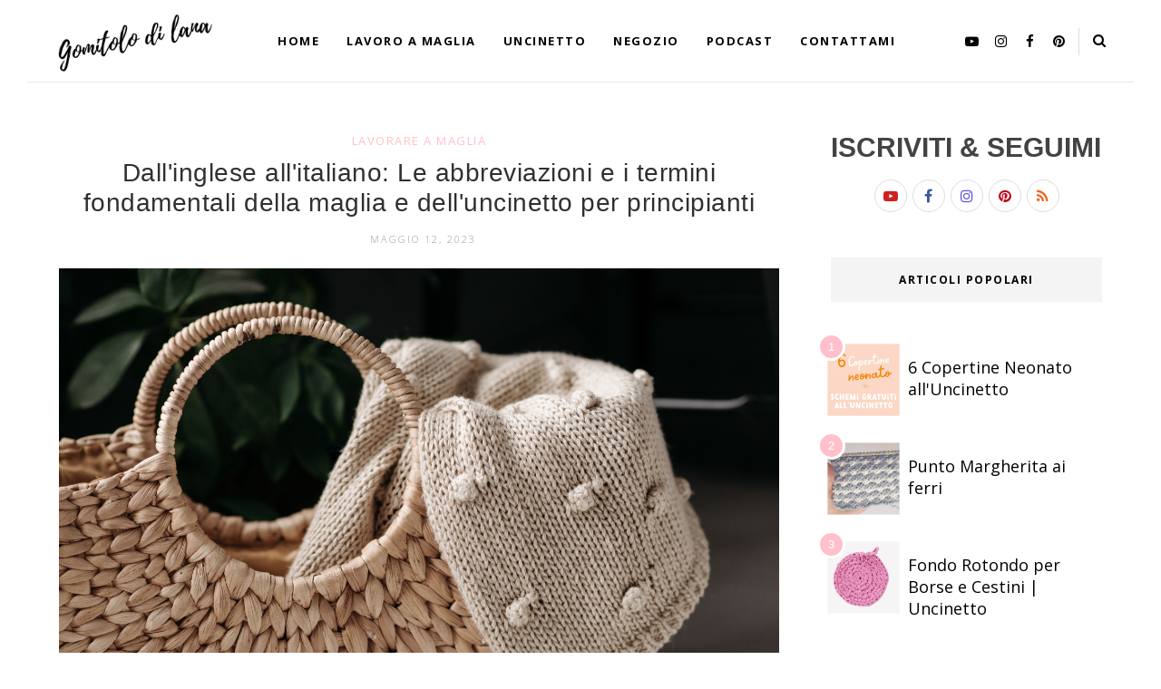

--- FILE ---
content_type: text/html; charset=UTF-8
request_url: https://www.gomitolodilana.com/2023/05/dallinglese-allitaliano-le.html
body_size: 54168
content:
<!DOCTYPE html>
<html class='ltr' dir='ltr' xmlns='http://www.w3.org/1999/xhtml' xmlns:b='http://www.google.com/2005/gml/b' xmlns:data='http://www.google.com/2005/gml/data' xmlns:expr='http://www.google.com/2005/gml/expr'>
<head>
<!--[if lt IE 9]> <script src="https://html5shiv.googlecode.com/svn/trunk/html5.js"> </script> <![endif]-->
<meta content='text/html;charset=UTF-8' http-equiv='Content-Type'/>
<meta content='IE=edge,chrome=1' http-equiv='X-UA-Compatible'/>
<link href='https://fonts.googleapis.com/css?family=Open+Sans:300,400,700' rel='stylesheet' type='text/css'/>
<link href='https://fonts.googleapis.com/css2?family=Prata' rel='stylesheet'/>
<link href='//cdn.jsdelivr.net/jquery.slick/1.4.1/slick-theme.css' rel='stylesheet' type='text/css'/>
<meta content='text/html; charset=UTF-8' http-equiv='Content-Type'/>
<!-- Chrome, Firefox OS and Opera -->
<meta content='' name='theme-color'/>
<!-- Windows Phone -->
<meta content='' name='msapplication-navbutton-color'/>
<meta content='blogger' name='generator'/>
<link href='https://www.gomitolodilana.com/favicon.ico' rel='icon' type='image/x-icon'/>
<link href='https://www.gomitolodilana.com/2023/05/dallinglese-allitaliano-le.html' rel='canonical'/>
<link rel="alternate" type="application/atom+xml" title="Gomitolo di Lana - Atom" href="https://www.gomitolodilana.com/feeds/posts/default" />
<link rel="alternate" type="application/rss+xml" title="Gomitolo di Lana - RSS" href="https://www.gomitolodilana.com/feeds/posts/default?alt=rss" />
<link rel="service.post" type="application/atom+xml" title="Gomitolo di Lana - Atom" href="https://www.blogger.com/feeds/6021734532686527294/posts/default" />

<link rel="alternate" type="application/atom+xml" title="Gomitolo di Lana - Atom" href="https://www.gomitolodilana.com/feeds/139120108819527747/comments/default" />
<!--Can't find substitution for tag [blog.ieCssRetrofitLinks]-->
<link href='https://blogger.googleusercontent.com/img/b/R29vZ2xl/AVvXsEglWNX2h3OB-4Wou2iW3-cABhrzg0ms_VWLX5RHusxqrd7TE2fQbF3XfWKNHqIxfUNl67BeBEXDbAB013q51XVZELG9uuaOzTGtHb6bZR294QfEDLY4BOLAafJh-fL_XF69iTE4In-hp1_prTwfTMXjaeJnF_C6scEfoYegDq7EQfUuhn6L7e7bGLg/s16000/pexels-pavel-danilyuk-5789581.jpg' rel='image_src'/>
<meta content=' Le abbreviazioni e i termini fondamentali della maglia e dell&#39;uncinetto per principianti' name='description'/>
<meta content='https://www.gomitolodilana.com/2023/05/dallinglese-allitaliano-le.html' property='og:url'/>
<meta content='Dall&#39;inglese all&#39;italiano: Le abbreviazioni e i termini fondamentali della maglia e dell&#39;uncinetto per principianti' property='og:title'/>
<meta content=' Le abbreviazioni e i termini fondamentali della maglia e dell&#39;uncinetto per principianti' property='og:description'/>
<meta content='https://blogger.googleusercontent.com/img/b/R29vZ2xl/AVvXsEglWNX2h3OB-4Wou2iW3-cABhrzg0ms_VWLX5RHusxqrd7TE2fQbF3XfWKNHqIxfUNl67BeBEXDbAB013q51XVZELG9uuaOzTGtHb6bZR294QfEDLY4BOLAafJh-fL_XF69iTE4In-hp1_prTwfTMXjaeJnF_C6scEfoYegDq7EQfUuhn6L7e7bGLg/w1200-h630-p-k-no-nu/pexels-pavel-danilyuk-5789581.jpg' property='og:image'/>
<!-- SEO Meta Tag -->
<!-- Google tag (gtag.js) -->
<script async='async' src='https://www.googletagmanager.com/gtag/js?id=UA-26829435-1'></script>
<script>
  window.dataLayer = window.dataLayer || [];
  function gtag(){dataLayer.push(arguments);}
  gtag('js', new Date());

  gtag('config', 'UA-26829435-1');
</script>
<script>
  window.dataLayer = window.dataLayer || [];
  function gtag(){dataLayer.push(arguments);}
  gtag('js', new Date());

  gtag('config', 'UA-26829435-1');
  
</script>
<script>
  document.addEventListener('DOMContentLoaded', function() {
    const countryCode = '';
    let content;

    if (countryCode === 'IT') {
      content = document.getElementById('italian-content');
    } else {
      content = document.getElementById('english-content');
    }

    content.style.display = 'block';
  });
</script>
<meta charset='utf-8'/>
<meta content='width=device-width, initial-scale=1, maximum-scale=1' name='viewport'/>
<meta content='text/html; charset=UTF-8' http-equiv='Content-Type'/>
<!-- Chrome, Firefox OS and Opera -->
<meta content='' name='theme-color'/>
<!-- Windows Phone -->
<meta content='' name='msapplication-navbutton-color'/>
<meta content='blogger' name='generator'/>
<link href='https://www.gomitolodilana.com/favicon.ico' rel='icon' type='image/x-icon'/>
<link href='https://www.gomitolodilana.com/2023/05/dallinglese-allitaliano-le.html' rel='canonical'/>
<link rel="alternate" type="application/atom+xml" title="Gomitolo di Lana - Atom" href="https://www.gomitolodilana.com/feeds/posts/default" />
<link rel="alternate" type="application/rss+xml" title="Gomitolo di Lana - RSS" href="https://www.gomitolodilana.com/feeds/posts/default?alt=rss" />
<link rel="service.post" type="application/atom+xml" title="Gomitolo di Lana - Atom" href="https://www.blogger.com/feeds/6021734532686527294/posts/default" />

<link rel="alternate" type="application/atom+xml" title="Gomitolo di Lana - Atom" href="https://www.gomitolodilana.com/feeds/139120108819527747/comments/default" />
<!--Can't find substitution for tag [blog.ieCssRetrofitLinks]-->
<link href='https://blogger.googleusercontent.com/img/b/R29vZ2xl/AVvXsEglWNX2h3OB-4Wou2iW3-cABhrzg0ms_VWLX5RHusxqrd7TE2fQbF3XfWKNHqIxfUNl67BeBEXDbAB013q51XVZELG9uuaOzTGtHb6bZR294QfEDLY4BOLAafJh-fL_XF69iTE4In-hp1_prTwfTMXjaeJnF_C6scEfoYegDq7EQfUuhn6L7e7bGLg/s16000/pexels-pavel-danilyuk-5789581.jpg' rel='image_src'/>
<meta content=' Le abbreviazioni e i termini fondamentali della maglia e dell&#39;uncinetto per principianti' name='description'/>
<meta content='https://www.gomitolodilana.com/2023/05/dallinglese-allitaliano-le.html' property='og:url'/>
<meta content='Dall&#39;inglese all&#39;italiano: Le abbreviazioni e i termini fondamentali della maglia e dell&#39;uncinetto per principianti' property='og:title'/>
<meta content=' Le abbreviazioni e i termini fondamentali della maglia e dell&#39;uncinetto per principianti' property='og:description'/>
<meta content='https://blogger.googleusercontent.com/img/b/R29vZ2xl/AVvXsEglWNX2h3OB-4Wou2iW3-cABhrzg0ms_VWLX5RHusxqrd7TE2fQbF3XfWKNHqIxfUNl67BeBEXDbAB013q51XVZELG9uuaOzTGtHb6bZR294QfEDLY4BOLAafJh-fL_XF69iTE4In-hp1_prTwfTMXjaeJnF_C6scEfoYegDq7EQfUuhn6L7e7bGLg/w1200-h630-p-k-no-nu/pexels-pavel-danilyuk-5789581.jpg' property='og:image'/>
<meta content='blogger' name='generator'/>
<meta content='Gomitolo di Lana' property='og:site_name'/>
<meta content='Dall&#39;inglese all&#39;italiano: Le abbreviazioni e i termini fondamentali della maglia e dell&#39;uncinetto per principianti' property='og:title'/>
<meta content='article' property='og:type'/>
<meta content=' Le abbreviazioni e i termini fondamentali della maglia e dell&#39;uncinetto per principianti' name='description'/>
<meta content=' Le abbreviazioni e i termini fondamentali della maglia e dell&#39;uncinetto per principianti' property='og:description'/>
<meta content='https://www.gomitolodilana.com/2023/05/dallinglese-allitaliano-le.html' property='og:url'/>
<meta content='https://blogger.googleusercontent.com/img/b/R29vZ2xl/AVvXsEglWNX2h3OB-4Wou2iW3-cABhrzg0ms_VWLX5RHusxqrd7TE2fQbF3XfWKNHqIxfUNl67BeBEXDbAB013q51XVZELG9uuaOzTGtHb6bZR294QfEDLY4BOLAafJh-fL_XF69iTE4In-hp1_prTwfTMXjaeJnF_C6scEfoYegDq7EQfUuhn6L7e7bGLg/s72-c/pexels-pavel-danilyuk-5789581.jpg' height='200px' itemprop='image' property='og:image' width='300px'/>
<meta content='300' property='og:image:width'/>
<meta content='200' property='og:image:height'/>
<meta content='facebook admins' property='fb:admins'/>
<meta content='facebook app id' property='fb:app_id'/>
<meta content='en_US' property='og:locale'/>
<meta content='en_GB' property='og:locale:alternate'/>
<meta content='hi_IN' property='og:locale:alternate'/>
<!-- SEO Title Tag -->
<title>
Dall'inglese all'italiano: Le abbreviazioni e i termini fondamentali della maglia e dell'uncinetto per principianti
        | 
        Gomitolo di Lana
</title>
<link href='//maxcdn.bootstrapcdn.com/font-awesome/4.7.0/css/font-awesome.min.css' rel='stylesheet'/>
<link href='https://www.blogger.com/static/v1/widgets/1535467126-widget_css_2_bundle.css' rel='stylesheet' type='text/css'/>

    <style type="text/css"><!-- /* 


<style type='text/css'>@font-face{font-family:'Open Sans';font-style:normal;font-weight:400;font-stretch:100%;font-display:swap;src:url(//fonts.gstatic.com/s/opensans/v44/memSYaGs126MiZpBA-UvWbX2vVnXBbObj2OVZyOOSr4dVJWUgsjZ0B4taVIUwaEQbjB_mQ.woff2)format('woff2');unicode-range:U+0460-052F,U+1C80-1C8A,U+20B4,U+2DE0-2DFF,U+A640-A69F,U+FE2E-FE2F;}@font-face{font-family:'Open Sans';font-style:normal;font-weight:400;font-stretch:100%;font-display:swap;src:url(//fonts.gstatic.com/s/opensans/v44/memSYaGs126MiZpBA-UvWbX2vVnXBbObj2OVZyOOSr4dVJWUgsjZ0B4kaVIUwaEQbjB_mQ.woff2)format('woff2');unicode-range:U+0301,U+0400-045F,U+0490-0491,U+04B0-04B1,U+2116;}@font-face{font-family:'Open Sans';font-style:normal;font-weight:400;font-stretch:100%;font-display:swap;src:url(//fonts.gstatic.com/s/opensans/v44/memSYaGs126MiZpBA-UvWbX2vVnXBbObj2OVZyOOSr4dVJWUgsjZ0B4saVIUwaEQbjB_mQ.woff2)format('woff2');unicode-range:U+1F00-1FFF;}@font-face{font-family:'Open Sans';font-style:normal;font-weight:400;font-stretch:100%;font-display:swap;src:url(//fonts.gstatic.com/s/opensans/v44/memSYaGs126MiZpBA-UvWbX2vVnXBbObj2OVZyOOSr4dVJWUgsjZ0B4jaVIUwaEQbjB_mQ.woff2)format('woff2');unicode-range:U+0370-0377,U+037A-037F,U+0384-038A,U+038C,U+038E-03A1,U+03A3-03FF;}@font-face{font-family:'Open Sans';font-style:normal;font-weight:400;font-stretch:100%;font-display:swap;src:url(//fonts.gstatic.com/s/opensans/v44/memSYaGs126MiZpBA-UvWbX2vVnXBbObj2OVZyOOSr4dVJWUgsjZ0B4iaVIUwaEQbjB_mQ.woff2)format('woff2');unicode-range:U+0307-0308,U+0590-05FF,U+200C-2010,U+20AA,U+25CC,U+FB1D-FB4F;}@font-face{font-family:'Open Sans';font-style:normal;font-weight:400;font-stretch:100%;font-display:swap;src:url(//fonts.gstatic.com/s/opensans/v44/memSYaGs126MiZpBA-UvWbX2vVnXBbObj2OVZyOOSr4dVJWUgsjZ0B5caVIUwaEQbjB_mQ.woff2)format('woff2');unicode-range:U+0302-0303,U+0305,U+0307-0308,U+0310,U+0312,U+0315,U+031A,U+0326-0327,U+032C,U+032F-0330,U+0332-0333,U+0338,U+033A,U+0346,U+034D,U+0391-03A1,U+03A3-03A9,U+03B1-03C9,U+03D1,U+03D5-03D6,U+03F0-03F1,U+03F4-03F5,U+2016-2017,U+2034-2038,U+203C,U+2040,U+2043,U+2047,U+2050,U+2057,U+205F,U+2070-2071,U+2074-208E,U+2090-209C,U+20D0-20DC,U+20E1,U+20E5-20EF,U+2100-2112,U+2114-2115,U+2117-2121,U+2123-214F,U+2190,U+2192,U+2194-21AE,U+21B0-21E5,U+21F1-21F2,U+21F4-2211,U+2213-2214,U+2216-22FF,U+2308-230B,U+2310,U+2319,U+231C-2321,U+2336-237A,U+237C,U+2395,U+239B-23B7,U+23D0,U+23DC-23E1,U+2474-2475,U+25AF,U+25B3,U+25B7,U+25BD,U+25C1,U+25CA,U+25CC,U+25FB,U+266D-266F,U+27C0-27FF,U+2900-2AFF,U+2B0E-2B11,U+2B30-2B4C,U+2BFE,U+3030,U+FF5B,U+FF5D,U+1D400-1D7FF,U+1EE00-1EEFF;}@font-face{font-family:'Open Sans';font-style:normal;font-weight:400;font-stretch:100%;font-display:swap;src:url(//fonts.gstatic.com/s/opensans/v44/memSYaGs126MiZpBA-UvWbX2vVnXBbObj2OVZyOOSr4dVJWUgsjZ0B5OaVIUwaEQbjB_mQ.woff2)format('woff2');unicode-range:U+0001-000C,U+000E-001F,U+007F-009F,U+20DD-20E0,U+20E2-20E4,U+2150-218F,U+2190,U+2192,U+2194-2199,U+21AF,U+21E6-21F0,U+21F3,U+2218-2219,U+2299,U+22C4-22C6,U+2300-243F,U+2440-244A,U+2460-24FF,U+25A0-27BF,U+2800-28FF,U+2921-2922,U+2981,U+29BF,U+29EB,U+2B00-2BFF,U+4DC0-4DFF,U+FFF9-FFFB,U+10140-1018E,U+10190-1019C,U+101A0,U+101D0-101FD,U+102E0-102FB,U+10E60-10E7E,U+1D2C0-1D2D3,U+1D2E0-1D37F,U+1F000-1F0FF,U+1F100-1F1AD,U+1F1E6-1F1FF,U+1F30D-1F30F,U+1F315,U+1F31C,U+1F31E,U+1F320-1F32C,U+1F336,U+1F378,U+1F37D,U+1F382,U+1F393-1F39F,U+1F3A7-1F3A8,U+1F3AC-1F3AF,U+1F3C2,U+1F3C4-1F3C6,U+1F3CA-1F3CE,U+1F3D4-1F3E0,U+1F3ED,U+1F3F1-1F3F3,U+1F3F5-1F3F7,U+1F408,U+1F415,U+1F41F,U+1F426,U+1F43F,U+1F441-1F442,U+1F444,U+1F446-1F449,U+1F44C-1F44E,U+1F453,U+1F46A,U+1F47D,U+1F4A3,U+1F4B0,U+1F4B3,U+1F4B9,U+1F4BB,U+1F4BF,U+1F4C8-1F4CB,U+1F4D6,U+1F4DA,U+1F4DF,U+1F4E3-1F4E6,U+1F4EA-1F4ED,U+1F4F7,U+1F4F9-1F4FB,U+1F4FD-1F4FE,U+1F503,U+1F507-1F50B,U+1F50D,U+1F512-1F513,U+1F53E-1F54A,U+1F54F-1F5FA,U+1F610,U+1F650-1F67F,U+1F687,U+1F68D,U+1F691,U+1F694,U+1F698,U+1F6AD,U+1F6B2,U+1F6B9-1F6BA,U+1F6BC,U+1F6C6-1F6CF,U+1F6D3-1F6D7,U+1F6E0-1F6EA,U+1F6F0-1F6F3,U+1F6F7-1F6FC,U+1F700-1F7FF,U+1F800-1F80B,U+1F810-1F847,U+1F850-1F859,U+1F860-1F887,U+1F890-1F8AD,U+1F8B0-1F8BB,U+1F8C0-1F8C1,U+1F900-1F90B,U+1F93B,U+1F946,U+1F984,U+1F996,U+1F9E9,U+1FA00-1FA6F,U+1FA70-1FA7C,U+1FA80-1FA89,U+1FA8F-1FAC6,U+1FACE-1FADC,U+1FADF-1FAE9,U+1FAF0-1FAF8,U+1FB00-1FBFF;}@font-face{font-family:'Open Sans';font-style:normal;font-weight:400;font-stretch:100%;font-display:swap;src:url(//fonts.gstatic.com/s/opensans/v44/memSYaGs126MiZpBA-UvWbX2vVnXBbObj2OVZyOOSr4dVJWUgsjZ0B4vaVIUwaEQbjB_mQ.woff2)format('woff2');unicode-range:U+0102-0103,U+0110-0111,U+0128-0129,U+0168-0169,U+01A0-01A1,U+01AF-01B0,U+0300-0301,U+0303-0304,U+0308-0309,U+0323,U+0329,U+1EA0-1EF9,U+20AB;}@font-face{font-family:'Open Sans';font-style:normal;font-weight:400;font-stretch:100%;font-display:swap;src:url(//fonts.gstatic.com/s/opensans/v44/memSYaGs126MiZpBA-UvWbX2vVnXBbObj2OVZyOOSr4dVJWUgsjZ0B4uaVIUwaEQbjB_mQ.woff2)format('woff2');unicode-range:U+0100-02BA,U+02BD-02C5,U+02C7-02CC,U+02CE-02D7,U+02DD-02FF,U+0304,U+0308,U+0329,U+1D00-1DBF,U+1E00-1E9F,U+1EF2-1EFF,U+2020,U+20A0-20AB,U+20AD-20C0,U+2113,U+2C60-2C7F,U+A720-A7FF;}@font-face{font-family:'Open Sans';font-style:normal;font-weight:400;font-stretch:100%;font-display:swap;src:url(//fonts.gstatic.com/s/opensans/v44/memSYaGs126MiZpBA-UvWbX2vVnXBbObj2OVZyOOSr4dVJWUgsjZ0B4gaVIUwaEQbjA.woff2)format('woff2');unicode-range:U+0000-00FF,U+0131,U+0152-0153,U+02BB-02BC,U+02C6,U+02DA,U+02DC,U+0304,U+0308,U+0329,U+2000-206F,U+20AC,U+2122,U+2191,U+2193,U+2212,U+2215,U+FEFF,U+FFFD;}</style>
<style id='template-skin-1' type='text/css'><!--
body#layout:before {
border: 3px double #999;
padding: 10px;
position: relative;
top: -50px;
left:10%;
font-size: 18px;
color: #46b0dc;
letter-spacing: .5px;
}
body#layout #mywrapper {
width: 60%;
}
body#layout #sidebar-wrapper{width:38%;}
body#layout #footer div.column23{width:28%;float:left;}
body#layout #post-wrapper {
width: 91%;
float: left;
}
body#layout .header{padding:0;}
body#layout div#main {
width: 100%;
}
body#layout #sidebar-wrapper {
overflow: visible;
float: right;
}
body#layout ul#navigation {
display: none;
}
body#layout div.section{margin:0;padding:20px;}
body#layout div.layout-widget-description {
display: none;
}
body#layout .topbar{margin-top:20px;    position: relative;}
body#layout .rapper{padding:0;}
body#layout .main-content-wrapper{margin-top:30px;}
body#layout .layout-widget-description {
display: none!important
}
body#layout .draggable-widget .widget-wrap2 {
background: #0080ce url(https://www.blogger.com/img/widgets/draggable.png) no-repeat 4px 50%;
}
body#layout .editlink {
background: #ffffff;
color: #000 !important;
padding: 0 3px;
line-height: 18px;
border: 1px solid #1980ce;
border-radius: 3px;
text-transform: uppercase;
letter-spacing: 1px;
text-decoration: none !important;
}
body#layout .add_widget {
background: #fff;
}
--></style>
<style id='page-skin-1' type='text/css'><!--
html,body,div,span,applet,object,iframe,h1,h2,h3,h4,h5,h6,p,blockquote,pre,a,abbr,acronym,address,big,cite,code,del,dfn,em,img,ins,kbd,q,s,samp,small,strike,strong,sub,sup,tt,var,b,u,i,center,dl,dt,dd,ol,ul,li,fieldset,form,label,legend,table,caption,tbody,tfoot,thead,tr,th,td,article,aside,canvas,details,embed,figure,figcaption,footer,header,hgroup,menu,nav,output,ruby,section,summary,time,mark,audio,video{margin:0;padding:0;border:0;font-size:100%;font:inherit;vertical-align:baseline;}
/* HTML5 display-role reset for older browsers */
article,aside,details,figcaption,figure,footer,header,hgroup,menu,nav,section{display:block;}body{line-height:1;display:block;}*{margin:0;padding:0;}html{display:block;}ol,ul{list-style:none;}blockquote,q{quotes:none;}blockquote:before,blockquote:after,q:before,q:after{content:&#39;&#39;;content:none;}table{border-collapse:collapse;border-spacing:0;}
/* FRAMEWORK */
.navbar,.post-feeds,.feed-links{display:none;
}
.section,.widget{margin:0 0 0 0;padding:0 0px 0;
}
strong,b{font-weight:bold;
}
cite,em,i{font-style:italic;
}
a:link {color: #6a6359;text-decoration:none;outline:none;transition:all 0.25s;-moz-transition:all 0.25s;-webkit-transition:all 0.25s;
}
a:visited{color:#6a6359;text-decoration:none;
}
a:hover{text-decoration:none;
}
a img{border:none;border-width:0;outline:none;
}
sup,sub{vertical-align:baseline;position:relative;top:-.4em;font-size:86%;
}
sub{top:.4em;}small{font-size:86%;
}
kbd{font-size:80%;border:1px solid #999;padding:2px 5px;border-bottom-width:2px;border-radius:3px;
}
mark{background-color:#ffce00;color:black;
}
p,blockquote,pre,table,figure,hr,form,ol,ul,dl{margin:1.5em 0;
}
hr{height:1px;border:none;background-color:#666;
}
/* heading */
h1,h2,h3,h4,h5,h6{
font:normal normal 400 14px 'Karla', sans-serif;
font-weight:bold;line-height:normal;margin:0 0 0.6em;
}
h1{font-size:200%
}
h2{font-size:180%
}
h3{font-size:160%
}
h4{font-size:140%
}
h5{font-size:120%
}
h6{font-size:100%
}
/* list */
ol,ul,dl{margin:.5em 0em .5em 3em
}
ol{list-style:decimal outside
}
ul{list-style:disc outside
}
li{margin:.5em 0
}
dt{font-weight:bold
}
dd{margin:0 0 .5em 2em
}
/* form */
input,button,select,textarea{font:inherit;font-size:100%;line-height:normal;vertical-align:baseline;
}
textarea{display:block;-webkit-box-sizing:border-box;-moz-box-sizing:border-box;box-sizing:border-box;
}
/* code blockquote */
pre,code{font-family:&quot;Courier New&quot;,Courier,Monospace;color:inherit;
}
pre{white-space:pre;word-wrap:normal;overflow:auto;
}
.clearfix::after {
content: "";
clear: both;
display: table;
}
blockquote.tr_bq{font-style:italic;background: #eee;
padding: 15px;}
body#layout div#Top-Categories .widget {
width: 32%;
margin-right:  1%;
float: left;
}
body#layout div#Top-Categories:after {
content: "";
height:  0;
display:  block;
clear: both;
}
.post-body blockquote {
background: url(https://blogger.googleusercontent.com/img/b/R29vZ2xl/AVvXsEihFPDS5_aL6HhBmvvZ9l1zMK-UjI5Yh9Dgn_U6eHQAPKZHkJyZPm0P8YWtDNw9fwPF9mYEsBDvymZ5_voZf2m5KMnnjmRiGncjdaj8eHbmds-c6O3Kcwavh4JhA3sswXNtz6wZbUFnm7_a/s1600/quote.png) no-repeat scroll left 18px transparent;
font-family: Monaco,Georgia,&quot;
font-size: 100%;
font-style: italic;
line-height: 22px;
margin: 20px 0 30px 20px;
min-height: 60px;
padding: 0 0 0 60px;
}
/* table */
.post-body table[border=&quot;1&quot;] th, .post-body table[border=&quot;1&quot;] td, .post-body table[border=&quot;1&quot;] caption{border:1px solid;padding:.2em .5em;text-align:left;vertical-align:top;
}
.post-body table.tr-caption-container {border:1px solid #e5e5e5;
}
.post-body th{font-weight:bold;
}
.post-body table[border=&quot;1&quot;] caption{border:none;font-style:italic;
}
.post-body table{
}
.post-body td, .post-body th{vertical-align:top;text-align:left;font-size:13px;padding:3px 5px;border:1px solid #e5e5e5;
}
.post-body th{background:#f0f0f0;
}
.post-body table.tr-caption-container td {border:none;padding:8px;
}
.post-body table.tr-caption-container, .post-body table.tr-caption-container img, .post-body img {max-width:97%;height:auto;
}
.post-body td.tr-caption {color:#666;font-size:80%;padding:0px 8px 8px !important;
}
img {
max-width:100%;
height:auto;
border:0;
}
table {
max-width:100%;
}
body#layout #outer-wrapper, body#layout .post-container, body#layout .sidebar-container {
padding:0 0 0 0;
}
body#layout .panel {
float:left;
width:79px;
}
.clear {
clear:both;
}
.clear:after {
visibility:hidden;
display:block;
font-size:0;
content:" ";
clear:both;
height:0;
}
body {
background:#fff;
margin:0 0 0 0;
padding:0 0 0 0;
color:#333333;
font:normal normal 400 14px 'Karla', sans-serif;
font-size: 15px;
text-align:left;
position:relative;
}
/* outer-wrapper */
#outer-wrapper {
max-width:100%;
margin:0px auto;
overflow:hidden;
}
/* NAVIGATION MENU */
.header {
width: 17%;
display: table-cell;
vertical-align: middle;
position: relative;
z-index: 9999;
}
.header h1.title,.header p.title {
font:normal normal 400 14px 'Karla', sans-serif;
font-size: 45px;
margin:0 0 0 0;
text-transform:uppercase;
}
.header .description {
color:#555555;
}
.header a {
color:#333333;
}
.header a:hover {
color:#999;
}
.header img {
display:block;
}
#nav {
font:normal normal 400 14px 'Karla', sans-serif;
font-size: 12px;
height: 85px;
line-height: 85px;
padding: 0 28px;
background:#646464;
}
i.fa.fa-home {
color:#646464;
}
/* CONTENT WRAPPER */
#content-wrapper {
background-color:transparent;
margin: 0 auto;
word-wrap:break-word;
max-width: 1150px;
width:100%;
z-index:300;
position:relative;
margin-top: 40px;
}
.separator a {
margin-left: 0!important;
margin-right: 0!important;
}
/* POST WRAPPER */
#post-wrapper {
float:left;
width:100%;
position:relative;
z-index:300;
}
.post-container {
padding:15px 0px 0 0;
}
.post {
background:#ffffff;
padding:0 0px 40px 0px;
}
.post-body {
color: #777777;
font:normal normal 400 14px 'Karla', sans-serif;
font-size: 15px;
line-height: 1.86em;
font-weight: 400;
}
.post-info {
background: transparent;
margin: 0 0 12px;
color: #666666;
font-size: 14px;
padding: 0px 0;
}
.post-info a {
display:inline-block;
color:#666666;
}
.time-info, .comment-info, .label-info, .review-info {
display:inline;
}
/* Page Navigation */
.pagenavi {
clear:both;
margin:-5px 0 10px;
text-align:center;
font-size:11px;
font-weight:bold;
text-transform:uppercase;
}
.pagenavi span,.pagenavi a {
margin-right: 3px;
display: inline-block;
color: #FFC0CB;
background-color: #fff;
padding: 11px 14px;
margin: 15px 3px 50px 0;
}
.pagenavi .current, .pagenavi .pages, .pagenavi a:hover {
background:#FFC0CB;
color: #fff;
}
.pagenavi .pages {
display:none;
}
/* SIDEBAR WRAPPER */
#sidebar-wrapper {
float: right;
width: 26%;
margin: 15px 0px 20px 0;
}
.sidebar-container {
margin: 0 auto;
}
.sidebar-container {
padding:0px 0;
}
.sidebar h2, .panel h2, .author-wrapper h2, #related-posts h2{
color: #000;
text-transform: uppercase;
margin: 0px 0 30px 0;
position: relative;
font:normal normal 28px Open Sans, font-weight: 400;;
font-size: 15px;
line-height: 1.52em;
font-weight: 400;
}
#footer h2,div#footer5 h2 {
color: #fff;
text-transform: uppercase;
margin: 10px 0 20px 0;
position: relative;
font:normal normal 28px Open Sans, font-weight: 400;;
font-size: 15px;
line-height: 1.52em;
font-weight: 600;
}
#sidebar h2 span,#sidebar-narrow h2 span {
background: #0088C2;
padding: 6px;
color: #fff;
z-index:300;
position:relative;
}
.sidebar .widget {
margin: 0 0 1px;
background: #fff;
margin-bottom: 50px;
}
.sidebar ul, .sidebar ol {
list-style-type:none;
margin:0 0 0 0;
padding:0 0 0 0;
}
.sidebar li {
margin:8px 0;
padding:0 0 0 0;
}
/* Author */
.author-wrapper{
background: #ffffff;
margin-bottom: 30px;
overflow: hidden;
position: relative;
margin-top:24px;
z-index: 0;
font-size:14px;
}
.author-wrapper .title h3 {
font-size: 28px;
margin: 0;
text-transform: uppercase;
position: relative;
padding: 0 0 10px 0;
font-weight: normal;
line-height: 145% !important;
color: #212121;
}
article .media {
margin: 25px 0;
}
.media {
overflow: hidden;
zoom: 1;
}
.about_img img {
border-radius: 200px 200px 200px 200px;
-moz-border-radius: 200px 200px 200px 200px;
-webkit-border-radius: 200px 200px 200px 200px;
position: relative;
width: 100px;
margin-bottom: 20px;
margin-right: 63px;
float: left;
}
.media p {
margin: 0 0 10px;
font-size: 14px;
}
.post-footer {
position: relative;
display: block;
margin: 30px 0 0;
}
.social span a:hover {
color: #FFC0CB;
}.social {
margin: 0 0 20px 0;
text-align: center;
}
div.social i {
font-size: 18px;
}
.social span a {
list-style: none;
text-align: center;
display: inline-block;
margin: 0 0 20px 5px;
color: #202020;
}
/* FOOTER */
body#layout #footer div.column {
width: 98%;
margin-right: 0 !important;
float:left;
}
body#layout #footer .column .widget {
float: left;
margin-bottom: 15px;
overflow: hidden;
}
#footer-wrapper {
background: none repeat scroll 0 0 #424242;
/* border-top: 1px solid #DDDDDD; */
color: #444444;
font: 11px Verdana,Geneva,sans-serif;
margin: 0 auto;
overflow: hidden;
padding: 30px;
position: relative;
z-index: 300;
}
#footer3 li a:hover {
background: #646464;
color:#fff;
}
#footer3 li{
margin: 5px 0;
padding: 0 0 0 0;
list-style:none;}
#footer3 li a {
/* background: #555555; */
color: #222;
display: inline-block;
float: left;
font-size: 11px!important;
line-height: 12px;
margin: 0 2px 2px 0;
padding: 12px 18px;
border: 1px solid #222;
}
*::-moz-selection {
background: none repeat scroll 0 0 #CD2122;
color: #FFFFFF;
text-shadow: none;
}
.flickr_badge_image {
float: left;
height: 55px;
margin: 5px;
width: 55px;
}
.flickr_badge_image a {
display: block;
}
.flickr_badge_image a img {
display: block;
width: 100%;
height: auto;
-webkit-transition: opacity 100ms linear;
-moz-transition: opacity 100ms linear;
-ms-transition: opacity 100ms linear;
-o-transition: opacity 100ms linear;
transition: opacity 100ms linear;
}
#footer-wrapper .widget h2 {
background-position: 0 50%;
background-repeat: repeat-x;
border-bottom: 2px solid #FFFFFF;
font:normal normal 28px Open Sans, font-weight: 400;;
font-weight: 600;
font-size:20px;
margin: 0 0 3px;
overflow: hidden;
padding: 5px 0;
text-transform: uppercase;
}
#footer-wrapper .widget h2 span {
border-bottom: 2px solid #646464;
color: #FAFBFB;
font-family: sans-serif;
font-weight: bold;
padding-bottom: 5px;
position: absolute;
}
#footer .widget-area {
padding: 0 0 15px;
margin: 0 0 15px;
}
#footer div.column {
display: inline;
float: left;
width: 100%;
padding:0;
}
.pagenavi a {
color: #222;
font-weight:400;
margin: 0 5px;
}
#footer .column .widget {
width: 100%;
padding: 0px;
float: left;
line-height: 1.7;
overflow: hidden;
margin-bottom: 15px;
}
#footer .widget-area h2 {
color: #444;
text-align: center;
text-transform: uppercase;
}
#footer .widget-content {
color: #eee;
text-align: center;
margin-top:20px;
}
.widget-item-control {
float: right;
height: 20px;
margin-top: -20px;
position: relative;
z-index: 10;
}
/* CUSTOM WIDGET */
.widget ul {
line-height:1.4em;
}
/* Tab Menu */
.set, .panel {
margin: 0 0;
}
.tabs .panel {
padding:0 0;
}
.tabs-menu {
border-bottom:3px solid #E73138;
padding: 0 0;
margin:0 0;
}
.tabs-menu li {
font:normal normal 400 14px 'Karla', sans-serif;
font-weight:600;
font-size: 12px;
display: inline-block;
*display: inline;
zoom: 1;
margin: 0 3px 0 0;
padding:10px;
background:#fff;
border:1px solid #e5e5e5;
border-bottom:none !important;
color:#333333;
cursor:pointer;
position:relative;
}
.tabs-menu .active-tab {
background:#E73138;
border:1px solid #E73138;
border-bottom:none !important;
color:#fff;
}
.tabs-content {
padding:10px 0;
}
.tabs-content .widget li {
float:none !important;
margin:5px 0;
}
.tabs-content .widget ul {
overflow:visible;
}
/* label
.label-size-1,.label-size-2,.label-size-3,.label-size-4,.label-size-5 {
font-size:100%;
filter:alpha(100);
opacity:10
}
.cloud-label-widget-content{
text-align:left
}
.label-size {
background:#E73037;
display:block;
float:left;
margin:0 3px 3px 0;
color:#ffffff;
font-size:11px;
text-transform:uppercase;
}
.label-size a,.label-size span{
display:inline-block;
color:#ffffff !important;
padding:6px 8px;
font-weight:bold;
}
.label-size:hover {
background:#333333;
}
.label-count {
white-space:nowrap;
padding-right:3px;
margin-left:-3px;
background:#333333;
color:#fff !important;
}
.label-size {
line-height:1.2
}*/
/* Custom CSS for Blogger Popular Post Widget */
.PopularPosts ul,
.PopularPosts li,
.PopularPosts li img,
.PopularPosts li a,
.PopularPosts li a img {
margin:0 0;
padding:0 0;
list-style:none;
border:none;
background:none;
outline:none;
}
.PopularPosts ul {
margin:.5em 0;
list-style:none;
color:black;
counter-reset:num;
}
.PopularPosts ul li img {
display: block;
margin: 0 .5em 0 0;
width: 72px;
float: left;
height: 72px;
object-fit: cover;
}
.PopularPosts ul li {
counter-increment:num;
position:relative;
}
/* Set color and level */
.PopularPosts ul li {margin-right:1% !important}
.PopularPosts .item-thumbnail {
margin:0 0 0 0;
}
.PopularPosts .item-snippet {
color: #777777;
font:normal normal 400 14px 'Karla', sans-serif;
font-size: 14px;
line-height: 1.5em;
}
.profile-img{
display:inline;
opaciry:10;
margin:0 6px 3px 0;
}
/* back to top */
#back-to-top {
background:#353738;
color:#ffffff;
padding:8px 10px;
font-size:24px;
}
.back-to-top {
position:fixed !important;
position:absolute;
bottom:20px;
right:20px;
z-index:999;
}
/* ==== Related Post Widget Start ==== */
#related-posts{
width:auto;
}
.large-12 {
width: 100%;
}
.related_title {
font:normal normal 28px Open Sans, font-weight: 400;;
font-size: 14px;
margin-top: 10px;
margin-bottom: 5px;
line-height: 22px;
}
.related_title:hover{
color:#222;
margin-top: 10px;
margin-bottom: 5px;
}
h2.fword {
font:normal normal 400 14px 'Karla', sans-serif;
margin-bottom: 30px;
font: normal normal 18px Oswald;
text-transform: uppercase;
font-size: 12px;
color: #999999;
margin-bottom: 5px;
margin: 7px 0 25px;
}
.fword {
}
.fwstyle {
font:normal normal 400 14px 'Karla', sans-serif;
display: inline-block;
padding: 0 10px;
line-height:1.5;
margin-right:5px;
border-top: 1px solid #999999;
font-size: 12px;
}
.comments .comments-content .user{font-weight:400}
#related-posts .related_img {
-webkit-transition: all .15s linear;
-moz-transition: all .15s linear;
-ms-transition: all .15s linear;
-o-transition: all .15s linear;
transition: all .15s linear;
padding: 0px;
width: 100%;
height: 250px;
margin-right: 1px;
object-fit: cover;
}
#related-posts .related_img:hover{
opacity:.9;
filter:alpha(opacity=90);
-moz-opacity:.9;
-khtml-opacity:.9;
}
/* error and search */
.status-msg-wrap {
font:normal normal 400 14px 'Karla', sans-serif;
font-size: 100%;
/* font-weight: bold; */
width: 100%;
margin: 10px auto 50px;
}
.status-msg-body {
padding:20px 2%;
}
.status-msg-border {
border:1px solid #e5e5e5;
opacity:10;
width:auto;
}
.status-msg-bg {
background-color:#ffffff;
}
.status-msg-hidden {
padding:20px 2%;
}
#ArchiveList ul li:before {
content:"" !important;
padding-right:0px !important;
}
/*-------sidebar----------------*/
div#main {
width: 100%;
}
div#mywrapper {
float: left;
width: 69%;
}
#navtop ul ul li:hover .fa{color:#FFC0CB;}
li .fa {
font-size: 13px;
color: #444;
}
.fa-angle-down{
font-size: 13px;
color: #444;
padding: 10px 5px;
}
.topmenu1 .fa-angle-right{
font-size: 13px;
color: #444;
padding: 0px 5px!important;
}
.selected .fa {
color: #777;
}
.PopularPosts img
{
transform: scale(1.1);
-ms-transform: scale(1.1);
-webkit-transform: scale(1.1);
transition: .5s;
-webkit-transition: .5s;
}
.PopularPosts .item-title{
font:normal normal 12px 'Open Sans', sans-serif;
padding-bottom: 1.2em;
padding-top: 10px;
padding-left:85px;
margin-top:10px;
color: #000000;
font-size: 18px;
font-weight: 400;}
.tagcloud a {
background: #e4e4e4;
color: #888;
display: block;
float: left;
font-size: 18px!important;
line-height: 12px;
margin: 0 2px 2px 0;
padding: 12px 17px;
}
.tagcloud a:link {
color: #888;
}
.tagcloud a:hover {
background: #0088C2;
color: #fff;
}
.tagcloud1 a {
background: #555555;
color: #888;
display: block;
float: left;
font-size: 18px!important;
line-height: 12px;
margin: 0 2px 2px 0;
padding: 12px 17px;
}
.tagcloud1 a:link {
color: #888;
}
.tagcloud1 a:hover {
background: #0088C2;
color: #fff;
}
.showpageArea a {
clear:both;
margin:-5px 0 10px;
text-align:center;
font-size:12px;
font-weight:bold;
text-transform:uppercase;
}
.showpageNum a {
padding:6px 10px;
margin-right:3px;
display:inline-block;
color:#333333;
background-color:#ffffff;
border: 1px solid #dddddd;
}
.showpageNum a:hover {
border: 1px solid #aaaaaa;
}
.showpagePoint {
padding:6px 10px;
margin-right:3px;
display:inline-block;
color:#333333;
background-color:#ffffff;
border: 1px solid #aaaaaa;
}
.showpageOf {
display:none;
}
.showpage a {
padding:6px 10px;
margin-right:3px;
display:inline-block;
color:#333333;
background-color:#ffffff;
}
.showpageNum a:link,.showpage a:link {
text-decoration:none;
color:#666;
}
.button {
text-align: center;
width: 100%;
margin: 10px 0;
padding: 0;
font-size: 18px;
font-family: 'Tahoma', Geneva, Sans-serif;
color: #fff;
margin-left: 0em !important;
}
.button ul {
margin: 0;
padding: 0;
}
.button li {
display: inline-block;
margin: 10px 0;
padding: 0;
}
#Attribution1 {
height:0px;
visibility:hidden;
display:none
}
.author-avatar img{float:left;margin:0 10px 5px 0;border:50%;}
#author-box h3 {
padding-bottom: 5px;
border-bottom: 4px solid #333;
font-size: 20px;
font-family: Oswald,arial,Georgia,serif;
}
/*---Flicker Image Gallery-----*/
.flickr_plugin {
width: 100%;
}
.flickr_badge_image {
float: left;
height: 80px;
margin: 10px 5px 0px 5px;
width: 80px;
}
.flickr_badge_image a {
display: block;
}
.flickr_badge_image a img {
display: block;
width: 100%;
height: auto;
-webkit-transition: opacity 100ms linear;
-moz-transition: opacity 100ms linear;
-ms-transition: opacity 100ms linear;
-o-transition: opacity 100ms linear;
transition: opacity 100ms linear;
}
.flickr_badge_image a img:hover {
opacity: .5;
}
div#act {
display: none;
}
#container{
width: 1170px;
margin:0 auto;
}
.vcard span {
color: #646464;
}
a.timestamp-link {
color: #646464;
}
span.comment-info a {
color: #aaaaaa;
}
span.comment-info l,span.time-info l {
padding-left: 8px;
margin-right: 6px;
margin-left: -5px;
}
#nav.fixed-nav{
position: fixed;
top: 0;
left: 0;
width: 100% !important;
z-index: 999;
padding: 0;
}
p#back-top {
background: #fff;
padding: 10px 11px 11px;
color: #222;
border-radius: 3px;
}
p#back-top .fa {
color: #222;
}
/*----------//// AUTHORS ARCHIVE \\\\-------------*/
h1.small {
font-size: 90px;
}
h2.white {
color: #fff;
}
h3 {
font-size: 30px;
text-transform: uppercase;
font-weight: 600;
color: #434343;
}
h3.white {
color: #fff;
}
h4 {
font:normal normal 400 14px 'Karla', sans-serif;
font-size: 14px;
font-weight: 600;
text-transform: uppercase;
}
h5 {
font:normal normal 400 14px 'Karla', sans-serif;
font-size: 24px;
font-weight: 600;
text-transform: uppercase;
color: #fff;
}
p {
font:normal normal 400 14px 'Karla', sans-serif;
font-size: 18px;
font-weight: 400;
line-height: 23px;
color: #515151;
}
p.white {
color: #f9f9f9;
}
#navtop{display:block;height:auto;position:relative;}
#navtop ul{display:inline-block;font-size:0;position:relative;z-index:9999;background:inherit}
#navtop ul a{
font:normal normal 12px 'Open Sans', sans-serif;
display: block;
margin:0 15px;
color: #000;letter-spacing: 1.5px;
text-transform:uppercase;
transform: translateY(0px);
-webkit-transform: translateY(0px);
font-size: 13px;font-weight:700;
transition: all 150ms ease-in-out;
-webkit-transition: all 150ms ease-in-out;
line-height: 50px;
}
#navtop ul li{position:relative;margin:0;padding:0;position:relative;display:inline-block;font-size:16px}
#navtop ul li.current-menu-item a{color:#fff}
#navtop ul a:hover{filter: alpha(opacity=100);
transform: translateY(0px);
-webkit-transform: translateY(0px);}
#navtop ul ul{background:#fff;border:1px solid #f7f7f7;display:none;position:absolute;top:100%;left:0;padding:0;transform: translateY(-10px);
-webkit-transform: translateY(-10px);
transition: transform 250ms, opacity 200ms;
-webkit-transition: -webkit-transform 250ms, opacity 200ms;}#navtop ul ul li:last-child {
border-bottom: none;
}
#navtop ul ul li{float:none;width:200px;
border-bottom: 1px solid #f7f7f7;}
#navtop ul ul a{line-height:120%;padding:10px 0px;text-align: left;color:#444;  border-top: 1px solid #3C3C3C;}
#navtop ul ul ul{top:0;left:100%}
#navtop ul li:hover > ul{display:block;border-top: 3px solid #FFC0CB;filter: alpha(opacity=100);
transform: translateY(0px);
-webkit-transform: translateY(0px);line-height:0;}
#navtop ul li.current-menu-item a{
background: #181818;
}
#navtop ul ul li a:hover{
color:#FFC0CB;
}
#navtop ul ul li:hover > a{
color:#FFC0CB;
}
#navtop ul ul a:first-child{border:none;}
.FollowByEmail .follow-by-email-inner {
position: relative;
margin-top:10px;
}
.follow-by-email-inner:before {
content: &quot;Enter Your Email and Join Our Email Subscriber List, Its Spam Free Secuer Email System&quot;;
font-size: 13px;
}
.button:hover,a.button:hover,#main-content input[type=&quot;submit&quot;]:hover{background:#444!important;text-decoration:none!important}
.FollowByEmail .follow-by-email-inner .follow-by-email-address {
margin-bottom:0;
-webkit-appearance: none;
box-shadow: 0 0px 16px 0 rgba(0,0,0,.036);
-o-box-shadow: 0 0px 16px 0 rgba(0,0,0,.036);
-webkit-box-shadow: 0 0px 16px 0 rgba(0,0,0,.036);
-moz-box-shadow: 0 0px 16px 0 rgba(0,0,0,.036);
border: 1px solid #e5e5e5;
border-radius: 0;
-o-border-radius: 0;
-moz-border-radius: 0;
-webkit-border-radius: 0;
font-size: 11px;
height: 30px;
padding-left: 10px;
width: 92%;
letter-spacing: .5px;
}
.FollowByEmail .follow-by-email-inner .follow-by-email-submit {
background: #FFC0CB;
-webkit-appearance: none;
border: 0 none;
border-radius: 0;
-o-border-radius: 0;
-moz-border-radius: 0;
-webkit-border-radius: 0;
color: #FFF;
cursor: pointer;
font-size: 13px;
height: 35px;
margin: 5px 0px;
width: 70px;
z-index: 0;
}
.follow-by-email-inner form td {
width: 100%;
display: block;
}
.follow-by-email-inner form, .follow-by-email-inner table, .follow-by-email-inner {
margin: 0;
margin-top: 0!important;
}
#footer1{
line-height:30px;padding:25px
0 10px 0;background-color:#000;
position:relative;
z-index:300;
}
#footer1
p{font-size:12px;float:left;line-height:30px;text-align:justify;}#footer1 .go-top{float:right;margin-left:20px;padding-left:20px;border-left:1px solid rgba(0,0,0,0.1)}#footer1 .go-top
a{display:block;width:30px;height:30px;color:#fff;font-size:14px;text-align:center;border-radius:2px;background-color:#646464;transition:background-color 0.2s ease-in-out;-moz-transition:background-color 0.2s ease-in-out;-webkit-transition:background-color 0.2s ease-in-out;-o-transition:background-color 0.2s ease-in-out}#footer1 .go-top a:hover{background-color:#444}#footer1 .go-top a
i{line-height:30px}#footer1 .social-icons{text-align:center;float:right}#footer1 .social-icons
a{display:inline-block;color:#ccc;font-size:14px;border-radius:2px;margin-left:15px}#footer1 .social-icons a:hover{color:#646464}.toggle-item{margin-bottom:15px}.toggle-item .panel-title{margin-bottom:10px}.toggle-item .panel-title
a{display:block;color:#888;height:42px;line-height:42px;position:relative;font-size:13px;padding:0
20px;border-radius:2px;overflow:hidden;background-color:#f8f8f8;letter-spacing:1px;text-transform:uppercase}.toggle-item .panel-title a:after{content:&quot;&quot;;position:absolute;left:0;top:0;height:100%;width:3px;background-color:#646464}.toggle-item .panel-title a.collapsed:after{background-color:#ddd}.toggle-item .panel-title a
i{position:absolute;right:0;top:0;color:#fff;width:42px;height:42px;font-size:14px;text-align:center;line-height:42px;background-color:#646464;transition:background-color 0.2s ease-in-out;-moz-transition:background-color 0.2s ease-in-out;-webkit-transition:background-color 0.2s ease-in-out;-o-transition:background-color 0.2s ease-in-out}
.thumbnail {
position: relative;
display: block;
padding: 0px;
line-height: 20px;
border: 0px solid #ddd;
-webkit-border-radius: 0px;
-moz-border-radius: 0px;
border-radius: 0px;
-webkit-box-shadow: 0 0px 0px rgba(0, 0, 0, 0.055);
-moz-box-shadow: 0 0px 0px rgba(0, 0, 0, 0.055);
box-shadow: 0 0px 0px rgba(0, 0, 0, 0.055);
-webkit-transition: all 0.2s ease-in-out;
-moz-transition: all 0.2s ease-in-out;
-o-transition: all 0.2s ease-in-out;
transition: all 0.2s ease-in-out;
}
select,textarea,input[type="text"],input[type="password"],input[type="datetime"],input[type="datetime-local"],input[type="date"],input[type="month"],input[type="time"],input[type="week"],input[type="number"],input[type="email"],input[type="url"],input[type="search"],input[type="tel"],input[type="color"],.uneditable-input{display:inline-block;height:20px;padding:4px 6px;margin-bottom:10px;font-size:14px;line-height:20px;color:#555;-webkit-border-radius:4px;-moz-border-radius:4px;border-radius:4px;vertical-align:middle}
input,textarea,.uneditable-input{width:206px}
textarea{height:auto}
textarea,input[type="text"],input[type="password"],input[type="datetime"],input[type="datetime-local"],input[type="date"],input[type="month"],input[type="time"],input[type="week"],input[type="number"],input[type="email"],input[type="url"],input[type="search"],input[type="tel"],input[type="color"],.uneditable-input{background-color:#fff;border:1px solid #ccc;-webkit-transition:border linear .2s,box-shadow linear .2s;-moz-transition:border linear .2s,box-shadow linear .2s;-o-transition:border linear .2s,box-shadow linear .2s;transition:border linear .2s,box-shadow linear .2s}
textarea:focus,input[type="text"]:focus,input[type="password"]:focus,input[type="datetime"]:focus,input[type="datetime-local"]:focus,input[type="date"]:focus,input[type="month"]:focus,input[type="time"]:focus,input[type="week"]:focus,input[type="number"]:focus,input[type="email"]:focus,input[type="url"]:focus,input[type="search"]:focus,input[type="tel"]:focus,input[type="color"]:focus,.uneditable-input:focus{border-color:rgba(82,168,236,0.8);outline:0;outline:thin dotted \9;-webkit-box-shadow:inset 0 1px 1px rgba(0,0,0,.075),0 0 8px rgba(82,168,236,.6);-moz-box-shadow:inset 0 1px 1px rgba(0,0,0,.075),0 0 8px rgba(82,168,236,.6);box-shadow:inset 0 1px 1px rgba(0,0,0,.075),0 0 8px rgba(82,168,236,.6)}
input[type="radio"],input[type="checkbox"]{margin:4px 0 0;*margin-top:0;margin-top:1px \9;line-height:normal}
input[type="file"],input[type="image"],input[type="submit"],input[type="reset"],input[type="button"],input[type="radio"],input[type="checkbox"]{width:auto}
select,input[type="file"]{height:30px;*margin-top:4px;line-height:30px}
select{width:220px;border:1px solid #ccc;background-color:#fff}
select[multiple],select[size]{height:auto}
select:focus,input[type="file"]:focus,input[type="radio"]:focus,input[type="checkbox"]:focus{outline:thin dotted #333;outline:5px auto -webkit-focus-ring-color;outline-offset:-2px}
.uneditable-input,.uneditable-textarea{color:#999;background-color:#fcfcfc;border-color:#ccc;-webkit-box-shadow:inset 0 1px 2px rgba(0,0,0,0.025);-moz-box-shadow:inset 0 1px 2px rgba(0,0,0,0.025);box-shadow:inset 0 1px 2px rgba(0,0,0,0.025);cursor:not-allowed}
/* Post social share */
.post_social_share {
display: block;
padding: 0px 0 40px;
/* text-align: center; */
margin-bottom: 30px;
}
ul.mbt-pager {
padding: 20px;
}
.odd-pager{
background: #F5F5F5;
display:block;
margin-top: 50px;
}
.mbt-pager {  margin-bottom: 10px;   overflow:hidden; padding:0px;}
.mbt-pager li.next { float: right; padding:0px; background:none; margin:0px;}
.mbt-pager li.next a { padding-left: 24px; }
.mbt-pager li.previous { margin:0px -2px 0px 0px; float: left;padding:0px; background:none;
}
.mbt-pager li.previous a { padding-right: 24px;  }
.mbt-pager li.next:hover, .mbt-pager li.previous:hover  {color:#333333; }
.mbt-pager li { width: 50%; display: inline; float: left; text-align: center; }
.mbt-pager li a { position: relative;
/* min-height: 77px; */
display: block;
/* padding: 15px 46px 15px; */
outline: none;
text-decoration: none;
}
.mbt-pager li i { color: #000; font-size: 12px; }
.mbt-pager li a strong {font:normal normal 28px Open Sans, font-weight: 400;; display: block; font-size: 16px; color: #000; letter-spacing: 0.5px; font-weight:400; }
.mbt-pager li a span {display:block;  color: #666;  font:normal normal 28px Open Sans, font-weight: 400;; margin:0px;font-size: 14px;}
.mbt-pager li a:hover strong {
color: #FFC0CB;
}
.mbt-pager li a:hover span {
color: #FFC0CB;
}
ul.mbt-pager img {
width: 110px;
height: 110px;
object-fit: cover;
}
.mbt-pager .previous a span{text-align:left;}
.mbt-pager .next a span{text-align:right;}
.mbt-pager .previous div {
display: block;
padding-left: 130px;
}
.mbt-pager .next div {
display: block;
padding-right: 130px;
}
.post_social_share h3 {
font:normal normal 400 14px 'Karla', sans-serif;
display: block;
font-size: 14px;
line-height: 65px;
font-weight: 400;
text-transform: capitalize;
margin-bottom: 0;
letter-spacing: 1px;
float: left;
}
.post_social_share a {
width: 20px;
font-size: 14px;
margin: 16px 5px;
line-height: 38px;
text-align: center;
display: inline-block;
}
.post_social_share a:hover {
-webkit-transition:border-color .2s;
-moz-transition:border-color .2s;
transition:border-color .2s
}
.post_social_share a:hover {
color:#FFC0CB;
}
.date-outer:first-child .post-outer:first-child h2.entry-title:before {
content: "\f0da";
font-family: FontAwesome;
color: #FFC0CB;
margin-right: 10px;
}
.authorbox img {
width: 150px;
height: 150px;
border-radius: 100%;
border: 5px solid #f1f1f1;
object-fit:cover;
border-left: 5px solid #FFC0CB;
}
.authorbox {
text-align: center;padding-bottom: 25px;
}
.widget-content {
font:normal normal 400 14px 'Karla', sans-serif;
margin-top:10px;
}
.sb-search {
display: inline-block;
vertical-align: middle;
top: 0;
right: 0;
-webkit-transition: width 0.3s;
-moz-transition: width 0.3s;
transition: width 0.3s;
overflow: hidden;
-webkit-backface-visibility: hidden;
}
.sb-search-input {
position: absolute;
top: 0;
right: 0;
border: none;
outline: none;
background: #fff;
width: 100%;
height: 60px;
margin: 0;
z-index: 10;
padding: 20px 65px 20px 20px;
font-family: inherit;
font-size: 20px;
color: #2c3e50;
}
input[type="search"].sb-search-input {
-webkit-appearance: none;
padding:1px 5px;
-webkit-border-radius: 0;
height: 22px;
font-size:13px;
font-weight:400;
margin-top: 8px;
margin-bottom:8px;
border-left: none;
border-top: none;
}
.sb-search-input::-webkit-input-placeholder {
color: #999;
}
.sb-search-input:-moz-placeholder {
color: #999;
}
.sb-search-input::-moz-placeholder {
color: #999;
}
.sb-search-input:-ms-input-placeholder {
color: #999;
}
.sb-icon-search, .sb-search-submit  {
display: block;
position: absolute;
right: 53px;
top: 0;
padding: 0;
margin: 0;
line-height: 90px;
text-align: center;
cursor: pointer;
}
.sb-search-submit {
-ms-filter: "progid:DXImageTransform.Microsoft.Alpha(Opacity=0)"; /* IE 8 */
filter: alpha(opacity=0); /* IE 5-7 */
opacity: 1;
border: none;
outline: none;
z-index: -1;
}
.sb-icon-search {
color: #000;
padding: 0 8px;
z-index: 99;
font-size: 15px;
font-family: 'fontAwesome';
speak: none;
font-style: normal;
font-weight: normal;
font-variant: normal;
text-transform: none;
-webkit-font-smoothing: antialiased;
}
.iconopen:before {
content: "\f00d";
}
.sb-icon-search:before {
content: "\f002";
}
.sb-search.sb-search-open .sb-icon-search{
background: #000;
z-index: 99999;
}
.no-js .sb-search .sb-icon-search {
background: #000;
color: #696969;
z-index: 11;
}
.sb-search.sb-search-open .sb-search-submit,
.no-js .sb-search .sb-search-submit {
z-index: 90;
}
input[type="search"]:focus{border:none;-webkit-box-shadow: none;
-moz-box-shadow: none;
box-shadow: none;}
.labelhome {
font:normal normal 400 14px 'Karla', sans-serif;
text-align: left;
width: 100%;
color: #a5a5a5;
font-weight: 500;
font-size: 14px;
}
.labelhome a {
font:normal normal 12px 'Open Sans', sans-serif;
color: #FFC0CB;
z-index: 999;
position: relative;
background: #fff;
font-weight: 400;
font-size: 13px;
letter-spacing: 1.5px;
display: inline-block;
text-transform: uppercase;
margin-bottom:5px;
}
.labelhome1 {
font:normal normal 400 14px 'Karla', sans-serif;
width: 100%;
color: #a5a5a5;
font-weight: 500;
margin-top: 5px;
font-size: 14px;
}
.labelhome1 a {
margin: 0 2px;
color: #777;
font-size: 13px;
text-transform: capitalize;letter-spacing: .5px;
}
img#Header1_headerimg{max-height:90px;width:auto;margin:0 auto;}
/*Flicker Image Gallery
-----------------------------------------------------------------*/
.flickr_plugin {
width: 300px;
}
.flickr_badge_image {
float: left;
height: 65px;
margin: 5px;
width: 65px;
}
.flickr_badge_image a {
display: block;
}
.flickr_badge_image a img {
display: block;
width: 100%;
height: auto;
-webkit-transition: opacity 100ms linear;
-moz-transition: opacity 100ms linear;
-ms-transition: opacity 100ms linear;
-o-transition: opacity 100ms linear;
transition: opacity 100ms linear;
}
.flickr_badge_image a img:hover {
opacity: .7;
}
.d-header {
margin-top: -1px;
}
.ccounter {
margin-top: -1px;
}
#footer .PopularPosts .widget-content ul li{padding:0;}
.post-image img {
transition: .5s;
-webkit-transition: .5s;
}
.post-image {
overflow: hidden;
background: #000;
margin-bottom: 30px;
line-height:0;
}
.post:hover .post-image img {
opacity: .9;
}
.topbar{
display: table-cell;
text-align: center;
vertical-align: middle;
width:54%;
position: relative;
z-index: 9999;
}
.lefttop{line-height: 50px;}
.socialtop{
display: table-cell;
vertical-align: middle;
width: 16%;
text-align: right;
}
.labelhome a:last-child:after {
content: "";
}
ul#navigation li:hover ul {
display: block;
}
div.scrollableArea{margin:0 auto;}
/* slicknav */
/*
Mobile Menu Core Style
*/
.slicknav_btn { position: relative; display: block; vertical-align: middle; float: left; padding: 0.438em 0.625em 0.438em 0.625em; line-height: 1.125em; cursor: pointer; }
.slicknav_menu  .slicknav_menutxt { display: block; line-height: 1.188em; float: left; }
.slicknav_menu .slicknav_icon { float: left; padding:4px;}
.slicknav_menu .slicknav_no-text { margin: 0 }
.slicknav_menu .slicknav_icon-bar { display: block; width: 1.125em; height: 0.125em; ; }
.slicknav_btn .slicknav_icon-bar + .slicknav_icon-bar { margin-top: 0.188em }
.slicknav_nav { clear: both }
.slicknav_nav ul,
.slicknav_nav li { display: block ;line-height: 20px;}
.slicknav_nav .slicknav_arrow { font-size: 0.8em; margin: 0 0 0 0.4em; }
.slicknav_nav .slicknav_item { cursor: pointer; }
.slicknav_nav .slicknav_row { display: block; }
.slicknav_nav a { display: block;text-align:left;}
.slicknav_nav .slicknav_item a,
.slicknav_nav .slicknav_parent-link a { display: inline }
.slicknav_menu:before,
.slicknav_menu:after { content: " "; display: table; }
.slicknav_menu:after { clear: both }
/* IE6/7 support */
.slicknav_menu { *zoom: 1 }
/*
User Default Style
Change the following styles to modify the appearance of the menu.
*/
.slicknav_menu {
font-size:16px;
}
/* Button */
.slicknav_btn {
margin: 8px;
text-decoration:none;
}
/* Button Text */
.slicknav_menu .slicknav_menutxt {
font:normal normal 12px 'Open Sans', sans-serif;
color: #fff;
font-size:14px;
float:right;
}
/* Button Lines */
.slicknav_menu .slicknav_icon-bar {
background-color: #fff;
}
.slicknav_menu {
padding:0px;
}
.slicknav_nav {
color:#000;
background:#fff;
margin:0;
padding:0;
font-size:0.875em;
}
.slicknav_nav, .slicknav_nav ul {
list-style: none;
overflow:hidden;
}
.slicknav_nav ul {
padding:0;
margin:0 0 0 20px;
}
.slicknav_nav .slicknav_row {
padding:5px 10px;
margin:2px 5px;
}
.slicknav_nav a{
font:normal normal 12px 'Open Sans', sans-serif;
padding: 5px 10px;
margin: 2px 5px;
text-decoration: none;
font-size: 12px;
letter-spacing: .5px;
text-transform: uppercase;
color: #000000;
}
.slicknav_nav .slicknav_item a,
.slicknav_nav .slicknav_parent-link a {
padding:0;
margin:0;
}
.slicknav_nav .slicknav_row:hover {
background:#ccc;
color:#fff;
}
.slicknav_nav a:hover{
color:#222;
}
.slicknav_nav .slicknav_txtnode {
margin-left:15px;
}
/* slicknav */
.slicknav_menu {
display:none;
}
@media screen and (max-width: 1200px) {
/* #masthead is the original menu */
#navtop {
display:none;
}
.slicknav_menu {
display:block;
}
}
#blog-pager{clear:both;margin:30px auto;text-align:center; padding: 15px; }
.blog-pager {background: none;}
.displaypageNum a,.showpage a,.pagecurrent{font-size: 14px;
padding: 12px 16px;
color: #222;
background-color: #fff;}
.displaypageNum a:hover,.showpage a:hover, .pagecurrent{background:#fff;text-decoration:none;color: #222;}
#blog-pager .pagecurrent{font-weight:bold;color: #fff;background:#FFC0CB;border-radius:50%;-o-border-radius:50%;-moz-border-radius:50%;-webkit-border-radius:50%;}
.showpageOf{display:none!important}
#blog-pager .pages{border:none;}
.scrollableArea {
margin: 0 auto;
}
.site-info{text-align:center;}
ul.social.text-center {
list-style-type: none;display: inline;
}
#footer1 p{float:none;text-align: center;  text-transform: uppercase;
letter-spacing: 3px;}
li.updown-wrap {
display: inline-block;
vertical-align: middle;
position: relative;
width: 28px;
border-radius: 50%;
-moz-border-radius: 50%;
-webkit-border-radius: 50%;
/* line-height: 50px; */
transition: 300ms;
-webkit-transition: 300ms;
-o-transition: 300ms;
-moz-transition: 300ms;
}
.site-info p{
color: #b1b1b1;
}
.instaover i {
color: #fff;
}
li.updown-wrap .fa {
color: #000;
}
.site-info p a {
color: #FFC0CB;
}
.auth a,.post-da a,.post-com a {
font-weight: 400;}
.embedd {
text-align: center;
margin-bottom: 30px;
}
.socialtop .sb-search-input {
background-color: rgba(255, 255, 255, 0)!important;
z-index:9999;color:#444;
}
.authorprofile{    line-height: 40px;    letter-spacing: 1px;
color: #bbb;font-weight: 400;}
.author-profile{line-height:25px;}
.author-img{
transform: scale(1.1);
-ms-transform: scale(1.1);
-webkit-transform: scale(1.1);
transition: .5s;
-webkit-transition: .5s;
}
.list-label-widget-content li span {
float: right;
width: 20px;
height: 20px;
border-radius: 50%;
line-height: 20px;
text-align: center;
font-size: 12px;
color: #fff;
border: 1px solid #FFC0CB;
background: #FFC0CB;}
span.vcard{color:#aaa;}
.labelhome1 a:last-child:after {
content: "";
}
.comment-footer {
margin: -1.5em 25px 1.5em;
}
div#comments {
margin-top: 50px;
}
input#s:focus {
width: 160px;
}
.footerbottom{
font-size: 13px;
}
.fleft{float:left;padding-left: 25px;}
.fright{float:right;padding-right: 25px;}
.f-widget {
font:normal normal 400 14px 'Karla', sans-serif;
width: 30%;
float: left;
position: relative;
color: #222;
font-size:13px;
margin-right: 2.5%;
}
.footer-widgets .last {
float: left;
position: relative;
margin-right: 0;
border:none;
overflow:hidden;
}
.footer-widgets .last .widget a {
color:#fff;
}
.wrappu {
width: 880px;
margin: 0 auto;
}
.footer23-social a:link {
color: #a0a0a0;
line-height: 3;
}
.footer23-social .fa{font-size:19px;}
.footer23-social a:visited {
color: #a0a0a0;
}
.footer23-social a:hover {
color: #fff;
}
span.social-item {
margin-right: 40px;
}
.footer23-social {
text-align: center;
font-size: 13px;
}
/* OddThemes Featured Boxes */
.odd-f-box {
display: table;
width: 100%;
text-align: center;
margin: 0 auto;
}
.itemtopinfo {
padding: 10px 0;
}
.item-title {
padding: 20px 0 5px;
}
.slider-date{margin-top:10px;}
#footer .widget-area {
padding: 0 0 15px;
margin: 0 0 15px;
}
#footer div.column23 {
display: inline;
float: left;
width: 31.33%;
/* padding: 2px; */
margin: 1%;}
#footer .column23 .widget {
width: 100%;
line-height: 1.7;
overflow: hidden;
margin-bottom: 15px;
}
#footer .widget-area h2 {
color: #000;
padding-bottom: 10px;
text-align: left;
text-transform: uppercase;
}
#footer .widget-content {
color: #eee;
text-align: center;
margin-top:20px;
}
#footer{
max-width: 1150px;
width: 100%;
margin: 10px auto 0;
}
.column23 h2 {
text-align: center;
}
@media (max-width: 767px)
{
body.gridposts .indexposts .post {
width: 100%!important;
float: none!important;
}
.odd-f-box a.odd-image {
height: 460px!important;
}
.odd-f-box .item{margin:0!important;}
#footer div.column23 {
max-width: 100%;
box-sizing: border-box;
float: none;
overflow: auto;
display: block;
margin: 0 auto;
padding: 0;
}
}
.blog-pager a {
font:normal normal 12px 'Open Sans', sans-serif;
display: inline-block;
color: #242424;
letter-spacing: 1px;
text-transform: uppercase;
font-size: 14px;
font-weight: 600;
-o-transition: .3s;
-ms-transition: .3s;
-moz-transition: .3s;
-webkit-transition: .3s;
transition: .3s;
}
div#footer5 h2 {
text-align: center;
}
#footer a {
color: #eee;
}
/*------------Post share-------------*/
.hi-icon {
display: inline-block;
font-size: 14px;
cursor: pointer;
line-height: 35px;
width: 30px;
height: 30px;
text-align: center;
position: relative;
z-index: 1;
color: #FFC0CB!important;
-webkit-transition: all .15s linear;
-moz-transition: all .15s linear;
-ms-transition: all .15s linear;
-o-transition: all .15s linear;
transition: all .15s linear;
}
.hi-icon-wrap {
text-align: center;
}
i.fa.fa-share-alt {
color: #fff;
margin-top: 11px;
margin-left: 10px;
float: right;
position:relative;
z-index:999;
padding-right:15px;
cursor:pointer;
}
.hi-icon-mobile:before {
content: "\e009";
}
.hi-icon-screen:before {
content: "\e00a";
}
.hi-icon-earth:before {
content: "\e002";
}
.hi-icon-support:before {
content: "\e000";
}
.hi-icon-locked:before {
content: "\e001";
}
.hi-icon-cog:before {
content: "\e003";
}
.hi-icon-clock:before {
content: "\e004";
}
.hi-icon-videos:before {
content: "\e005";
}
.hi-icon-list:before {
content: "\e006";
}
.hi-icon-refresh:before {
content: "\e007";
}
.hi-icon-images:before {
content: "\e008";
}
.hi-icon-pencil:before {
content: "\e00b";
}
.hi-icon-link:before {
content: "\e00c";
}
.hi-icon-mail:before {
content: "\e00d";
}
.hi-icon-location:before {
content: "\e00e";
}
.hi-icon-archive:before {
content: "\e00f";
}
.hi-icon-chat:before {
content: "\e010";
}
.hi-icon-bookmark:before {
content: "\e011";
}
.hi-icon-user:before {
content: "\e012";
}
.hi-icon-contract:before {
content: "\e013";
}
.hi-icon-star:before {
content: "\e014";
}
/* Effect 9 */
/* Effect 9a */
.hi-icon-effect-9a .hi-icon:hover:after {
-webkit-transform: scale(0.85);
-moz-transform: scale(0.85);
-ms-transform: scale(0.85);
transform: scale(0.85);
}
.hi-icon-effect-9a .hi-icon:hover {
color: #FFC0CB;
}
/* Effect 9b */
.hi-icon-effect-9b .hi-icon:hover:after {
-webkit-transform: scale(0.85);
-moz-transform: scale(0.85);
-ms-transform: scale(0.85);
transform: scale(0.85);
}
.hi-icon-effect-9b .hi-icon:hover {
box-shadow: 0 0 0 10px rgba(255,255,255,0.4);
color: #fff;
}
.widget-area {
width: 100%;
text-align: center;
}
.widget li, .BlogArchive #ArchiveList ul.flat li {
padding: 0;
}
.follow-us-sidebar {
display: block;
width: 100%;
text-align: center;
}
.follow-us-sidebar a{
display:inline-block;width:25px;height:25px;line-height:25px;border:1px solid #ccc;text-align:center;margin: 0 5px;
}
.follow-us-sidebar a:hover {
color: #FFC0CB;
}
.mbt-pager .previous a img {
float: left;
}
.mbt-pager .previous a {
display: block;
}
.mbt-pager .next a img {
float: right;
}
.mbt-pager .next a {
display: block;
}
.mbt-pager .previous a strong{text-align:left;}
.mbt-pager .next a strong{text-align:right;}
.cen {
text-align: left;
display: block;
margin-top: 20px;    position: relative;
}
.post-details {margin-bottom: 30px;color:#a5a5a5;display:inline-block;position:relative;line-height:1;float:left;}
.post-header {padding-bottom: 10px;}
.auth a:hover{
color: #000;}
.entry-title {
text-align: left;
letter-spacing: .5px;
font: normal normal 28px Open Sans, font-weight: 400;;
font-weight:400;
font-size:28px;
line-height: 1.2;
color: #303030!important;
padding: 5px 0px 0;
margin-bottom: 5px;
}
h1.entry-title {
text-align: center;
letter-spacing: .5px;
font: normal normal 28px Open Sans, font-weight: 400;;
font-weight:400;
font-size:28px;
line-height: 1.2;
color: #303030!important;
padding: 5px 0px 0;
margin-bottom: 15px;
}
.entry-title a {color:#000!important;transition:all .15s ease-in-out;-ms-transition:all .15s ease-in-out;-webkit-transition:all .15s ease-in-out;-moz-transition:all .15s ease-in-out;}
.entry-title a:hover {color:#8E8E8E!important;}
.post-details span {margin-bottom:10px;font-size:12px;font-style:italic;color:#999;}
.entry-content {position:relative;}
.intro-text,.author-text {
font:normal normal 12px 'Open Sans', sans-serif;
font-size: 14px;
color: #777;
font-weight: 400;
line-height: 1.6;
padding: 0px 0 10px 0px;
text-align: justify;
}
.post-outer {
-webkit-transition: border-color 0.15s ease-in-out, box-shadow 0.15s ease-in-out;
transition: border-color 0.15s ease-in-out, box-shadow 0.15s ease-in-out;
margin-bottom: 1.6rem;
background:#fff;
}
.pull-right{
padding-right:5px;
float:none;
}
.pull-left {
text-align: center;
display: block;
float:none;
}
.pull-left a {
font:normal normal 12px 'Open Sans', sans-serif;
text-transform: uppercase;
font-weight: 700;
color: #111;
letter-spacing: 3px;
font-size: 13px;
}
.pull-left a:hover+.more-line {
background-color: #FFC0CB;
}
.pull-left a:hover+.more-line {
width: 95px;
}
.more-line {
background-color: #FFC0CB;
}
.more-line {
display: inline-block;
width: 60px;
height: 1px;
background: #FFC0CB;
transition-duration: .15s;
position: absolute;
bottom: -4px;
left: 50%;
transform: translateX(-50%);
-o-transform: translateX(-50%);
-webkit-transform: translateX(-50%);
-moz-transform: translateX(-50%);
}
a.readmore:hover{
color:#fff;
}
.sb-search-submit {
width: 100px!important;
display: block;
position: relative;
right: 0;
top: 0;
padding: 0;
margin: 0 auto;
line-height: 45px;
text-align: center;
cursor: pointer;
}
.hiddenn {
position: absolute;
opacity: 0;
top: -900px;
right:0;
width: 250px;
margin: 0 auto;
background: #fff;
border: 1px solid #eee;
margin: 0 auto;
padding: 0px 0px;
transition: 300ms;
-webkit-transition: 300ms;
-o-transition: 300ms;
-moz-transition: 300ms;
}
input[type="search"].sb-search-input {
position: relative;
/* top: 50%; */
/* left: 50%; */
/* margin-left: -45%; */
text-align: center;
border: none;
}
input.sb-search-submit {
display:none;}
.open {
opacity: 1;
top: 70px;
right: 30px;
position: absolute;
z-index: 9999;
}
.socialtop li .fa{font-size:15px;}
/* Slider */
.slick-slider
{
position: relative;
margin-bottom:0;
display: block;
box-sizing: border-box;
-webkit-user-select: none;
-moz-user-select: none;
-ms-user-select: none;
user-select: none;
-webkit-touch-callout: none;
-khtml-user-select: none;
-ms-touch-action: pan-y;
touch-action: pan-y;
-webkit-tap-highlight-color: transparent;
}
.slick-list
{
position: relative;
display: block;
overflow: hidden;
margin: 0;
padding: 0;
}
.slick-list:focus
{
outline: none;
}
.slick-list.dragging
{
cursor: pointer;
cursor: hand;
}
.slick-slider .slick-track,
.slick-slider .slick-list
{
-webkit-transform: translate3d(0, 0, 0);
-moz-transform: translate3d(0, 0, 0);
-ms-transform: translate3d(0, 0, 0);
-o-transform: translate3d(0, 0, 0);
transform: translate3d(0, 0, 0);
}
.slick-track
{
position: relative;
top: 0;
left: 0;
display: block;
margin-left: auto;
margin-right: auto;
}
.slick-track:before,
.slick-track:after
{
display: table;
content: '';
}
.slick-track:after
{
clear: both;
}
.slick-loading .slick-track
{
visibility: hidden;
}
.slick-slide
{
display: none;
float: left;
height: 100%;
min-height: 1px;
}
[dir='rtl'] .slick-slide
{
float: right;
}
.slick-slide img
{
display: block;
}
.slick-slide.slick-loading img
{
display: none;
}
.slick-slide.dragging img
{
pointer-events: none;
}
.slick-initialized .slick-slide
{
display: block;
}
.slick-loading .slick-slide
{
visibility: hidden;
}
.slick-vertical .slick-slide
{
display: block;
height: auto;
border: 1px solid transparent;
}
.slick-arrow.slick-hidden {
display: none;
}
.slick-next{right:0px;}
.slick-prev {
margin-right: 8px;
left:0px;
}
.slick-prev, .slick-next {
top: 50%;
z-index:999;
width: 40px;
height: 50px;
}
.slick-next:before {
content: "";
}
.slick-prev:before {
content: "";
}
.slick-prev:before, .slick-next:before{opacity:0;font-size:40px;transition:300ms;-o-transition:300ms;-moz-transition:300ms;-webkit-transition:300ms;}
.slick-prev:before {
color: #fff;text-align: center;
display: block;
line-height: 0;
}
.slick-next:before {
color: #fff;text-align: center;
display: block;
line-height: 0;
}
.slickslider .item-wrap-inner{position:relative;}
.slickslider .item-info {
width:100%;font-size: 12px;
}
.slickslider .item{position:relative;}
.slickslider
.item-image {
background: #000;
}
.slickslider .item-image a {
opacity: .7!important;
}
.itemtopinfo {
padding: 0;
position: absolute;
left: 50%;
bottom: 15%;
width: 70%;
transform: translateX(-50%);
-o-transform: translateX(-50%);
-webkit-transform: translateX(-50%);
-moz-transform: translateX(-50%);
}
.slickslider .item-info {
width: 100%;
font-size: 12px;
}
.cat-title {
position: relative;
display: inline-block;
border-radius:2px;
-webkit-border-radius:2px;
-o-border-radius:2px;
-moz-border-radius:2px;
}
.cat-title a {
display: inline-block;
font:normal normal 12px 'Open Sans', sans-serif;
margin: 0 3px 0px;
color: #fff;
letter-spacing: 1px;
padding-bottom: 2px;
padding: 8px;
font-weight: 400;
text-transform: uppercase;
transition: 300ms;
-webkit-transition: 300ms;
-o-transition: 300ms;
-moz-transition: 300ms;
line-height: 10px;
font-size: 13px;
letter-spacing: 2px;
}
.odd-f-box .item-wrap-inner {
position: relative;
}
.odd-f-box .item-title {
font: normal normal 28px Open Sans, font-weight: 400;;
letter-spacing: .5px;
color: #fff;
display: block;
font-weight: 400;
font-size: 35px;
text-transform: none;
}
.odd-f-box .item-title a {
color: #fff;
line-height: 60px;
}
.odd-f-box.slick-slider:hover .slick-prev:before, .odd-f-box.slick-slider:hover .slick-prev:before, .odd-f-box.slick-slider:hover .slick-next:before,.odd-f-box.slick-slider:hover .slick-next:before {
opacity: 0;
display:none;
}
.slick-prev, .slick-next {
opacity:0;
font-size: 21px;
line-height: 0;
z-index: 9;
position: absolute;
top: 50%;
transition: 300ms;
-o-transition: 300ms;
-moz-transition: 300ms;
-webkit-transition: 300ms;
display: block;
width: 40px;
height: 40px;
border-radius: 50%;
-webkit-border-radius: 50%;
-moz-border-radius: 50%;
-o-border-radius: 50%;
padding: 0;
-webkit-transform: translate(0, -50%);
-ms-transform: translate(0, -50%);
transform: translate(0, -50%);
cursor: pointer;
color: #fff;
border: 1px solid #fff;
outline: none;
background: none;
}
.odd-f-box.slick-slider:hover .slick-prev,.odd-f-box.slick-slider:hover  .slick-next {opacity:1;}
.slick-prev:hover, .slick-prev:focus, .slick-next:hover, .slick-next:focus {
color: #fff;
outline: none;
background: transparent;
}
.slick-next{right:-25px;}
.slick-prev{left:-25px;}
.odd-f-box.slick-slider:hover  .slick-next {right: 25px;}
.odd-f-box.slick-slider:hover .slick-prev{left: 25px;}
.odd-f-box .item {
background: #000;
}
.odd-f-box .item-image {
opacity: .9;
}
body.offslider #Slider{display: none;}
body.offsidebar #sidebar-wrapper{display:none;}
body.offsidebar div#mywrapper {
width: 100%;
}
.hi-icon-wrap {
background: #fff;
display: inline-block;
position: relative;
z-index: 9;
padding: 0 20px;
}
a.hi-icon {
border: 1px solid #FFC0CB;
border-radius: 50%;
text-align: center;
line-height: 30px;
margin: 0 5px;
}
.social-buttons {
text-align: center;
margin-top:35px;
position:relative;
}
.social-buttons:after {
content: '';
position: absolute;
border-bottom: 1px solid;
border-color: #ddd;
width: 100%;
left: 0;
bottom: 15px;
z-index: 0;
}
.post{overflow:hidden;}
.sidebar .widget h2,#related-posts h2 {
font:normal normal 12px 'Open Sans', sans-serif;
font-size: 12px;
padding: 16px 5px;
font-weight:700;
letter-spacing: 1.5px;
display: block;
text-transform: uppercase;
background:#f4f4f4;
text-align:center;
}
.sidebar .widget:first-child {
padding-top: 0;
}
.sidebar-container .Label .list-label-widget-content ul li {
border-bottom: 1px solid #eee;
padding-bottom: 10px;
}
.sidebar-container .Label .list-label-widget-content ul li:last-child {
border: none;
}
.xjxj a {
width: 31.33%;
margin-right: 3%!important;
}
.xjxj a:last-child {
margin-right: 0!important;
}
.share_this_content a {
border: 1px solid #efefef;
width: 30px;
display: table-cell;
height: 32px;
vertical-align: middle;
text-align: center;
background: #fafafa;
}
.share_this_content {
display: table;
width: 100%;
}
.labelhome1 a {
font:normal normal 12px 'Open Sans', sans-serif;
border: 1px solid #ddd;
text-align: center;
padding: 5px 10px;
display: inline-block;
margin-bottom: 30px;
margin-top: 30px;
text-transform: uppercase;
font-weight: 400;
font-size: 9px;
letter-spacing: 1px;
color:#888;
}
.labelhome1 a:hover{
border-color:#FFC0CB;
background:#FFC0CB;
color:#fff;
}
.blog-pager a.blog-pager-older-link:after{content: "\f101";font-family: fontAwesome;}
.blog-pager a.blog-pager-newer-link:before{content: "\f100";font-family: fontAwesome;}
.instagram23 {
background: #F4F4F4;
}
.instagram23 h2.title {
text-align: center;
padding: 70px 40px 40px 40px;
margin: 0;
font:normal normal 400 14px 'Karla', sans-serif;
text-transform: uppercase;
font-size: 26px;
letter-spacing: 3px;
}
.instagram23 .widget-content{
padding-bottom:0;margin: 0;
}
.instagram23 h2.title:before {
font-family: FontAwesome;
content: "\f16d";
margin-right: 12px;
}
#footer h2 {
font: normal normal 28px Open Sans, font-weight: 400;;
font-size: 12px;
/* background: #fff; */
padding: 5px 10px;
border: 4px double #333;
letter-spacing: 1px;
display: block;
text-transform: uppercase;
}
.post-entry a {
color: #FFC0CB;text-decoration: underline;
}
.post-image img {
width: 100%;
}
/* Contact Form */
.contact-form-widget .contact-form-name,
.contact-form-widget .contact-form-email {
height: 43px!important;
width: 100%!important;
border: 2px solid #eee!important;
border-radius: 3px!important;
margin-top: 5px!important;
padding: 0 10px!important;
}
.contact-form-widget .contact-form-email-message {
width: 100%!important;
border: 2px solid #eee!important;
border-radius: 3px!important;
margin-top: 5px!important;
height: 120px!important;
padding: 10px!important;
}
.contact-form-widget {
max-width: none!important;
font-size: 12px!important;
letter-spacing: normal!important;
}
.contact-form-button-submit {
height: 43px!important;
width: 100%!important;
background: #FFC0CB!important;
color: #fff!important;
border: 0!important;
border-radius: 3px!important;
margin-top: 5px!important;
text-transform: uppercase!important;
letter-spacing: 1px!important;
}
.contact-form-widget > div form > div {
width: 100% !important;
max-width: 100% !important;
text-align: left !important;
}
.contact-form-error-message-with-border {
font-size: 11px!important;
margin-top: 20px!important;
display: block!important;
color: rgb(242, 14, 14)!important;
border-top: 2px solid!important;
height: 25px!important;
line-height: 25px!important;
width: 100%!important;
background:none!important;
border:none!important;
box-shadow:none!important;
}
.contact-form-error-message-with-border img {
display: block!important;
float: right!important;
margin-top: 6px!important;
}
.contact-form-success-message-with-border {
font-size: 11px!important;
margin-top: 20px!important;
display: block!important;
color: rgb(67, 199, 91)!important;
border-top: 2px solid!important;
height: 25px!important;
line-height: 25px!important;
width: 100%!important;
}
.contact-form-success-message-with-border img {
display: block!important;
float: right!important;
margin-top: 6px!important;
}
.contact-form-name, .contact-form-email, .contact-form-email-message {
max-width: inherit!important;
width: 100%;
}
.widget .widget-item-control a img{width:18px;height:18px;}
.slider-date, span.post-da, .post-info .time-info .timestamp-link abbr{
font:normal normal 12px 'Open Sans', sans-serif;
font-size:11px;
font-weight:300;
text-transform:uppercase;
letter-spacing: 2px;
position:relative;
text-decoration: none;
}
.odd-f-box.slick-slider .item .itemtopinfo {
opacity: 0;
-o-transition: .18s;
-ms-transition: .18s;
-moz-transition: .18s;
-webkit-transition: .18s;
transition: .18s;
}
.odd-f-box.slick-slider .item.slick-current .itemtopinfo {
opacity: 1;
}
/* Newsletter CSS */
div#Newsletter-top {
margin: 0 auto;
background: #f4f4f4;
padding:30px 35px 30px 35px;
overflow:auto;
}
div#Newsletter-top h2 span {
font:normal normal 12px 'Open Sans', sans-serif;
font-size: 20px;
font-weight: 400;
text-transform: uppercase;
font-weight: bold;
color: #2a2a2a;
}
.FollowByEmail .follow-by-email-inner .follow-by-email-submit {
font:normal normal 12px 'Open Sans', sans-serif;
cursor: pointer;
height: 42px;
border-radius:2px;
z-index: 0;
margin-bottom: 0;
float: left;
border: 0 none;
color: #fff;
font-size: 11px;
line-height: 1;
font-weight: 500;
letter-spacing: 1px;
margin: auto;
padding: 0px 56px;
display: inline-block;
text-transform: uppercase;
width: auto;
text-align: center;
}
.FollowByEmail .follow-by-email-inner .follow-by-email-submit:hover{
background-color:#222;
}
div#Newsletter-top h2 span:after {
content: "Receive the latest posts via email";
display: block;
padding: 17px 0px 0px 0px;
margin-bottom: 10px;
text-transform: none;
color: #8a8a8a;
font-family: 'Lora', serif;
font-size: 13px;
}
.FollowByEmail .follow-by-email-inner {
position: relative;
}
#Newsletter-top h2.title {
font:normal normal 28px Open Sans, font-weight: 400;;
float: left;
font-size: 22px;
font-weight: 400;
margin-bottom:0;
}
#Newsletter-top .widget-content {
float: right;
width: 60%;
padding: 0;
margin-top: 4px;
text-align: right;
}
#Newsletter-top h2.title:after {
content: "Be the first to receive the latest buzz on upcoming contests & more!";
font:normal normal 12px 'Open Sans', sans-serif;
display: block;
padding: 2px 0px 0px 0px;
text-transform: none;
color: #444;
font-size: 13px;
}
.FollowByEmail .follow-by-email-inner td:first-child {
width: 317px;
display: inline-block;
vertical-align: middle;
margin: 0 10px 0 0;
}
.FollowByEmail .follow-by-email-inner td:last-child {
display: inline-block;
width: auto;
vertical-align: middle;
}
/* Newsletter CSS End */
span.post-da,.post-info .time-info .timestamp-link abbr{color:#999;}
.instagram23 h2.title:after {
content: "Find me on Instagram";
font-size: 12px;
color: #777;
position: absolute;
top: 45px;
left: 50%;
transform: translateX(-50%);
-o-transform: translateX(-50%);
-webkit-transform: translateX(-50%);
-moz-transform: translateX(-50%);
letter-spacing: 2px;
}
.hi-icon:hover {
border-color: #FFC0CB;
background: #FFC0CB;
}
.hi-icon:hover i {
color: #fff;
}
.blog-pager a:hover {
color: #FFC0CB;
}
.sidebar .widget-content.popular-posts {
counter-reset: section;
}
.sidebar .widget-content.popular-posts ul li:before {
counter-increment: section;
content: ""counter(section)"";
position: absolute;
top: 4px;
left: -15px;
background: #FFC0CB;
border: 3px solid #fff;
border-radius: 50%;
width: 25px;
height: 25px;
line-height: 25px;
text-align: center;
z-index: 9;
font-weight: 900;
color:#fff;
font-weight: 400;
font-size: 13px;
}
.sidebar-container .Label .list-label-widget-content ul li a{color:#000;font:normal normal 12px 'Open Sans', sans-serif;    font-size: 14px;}
.social-widget.rounded{border:none;text-align:center;margin:0;}
.social-widget.rounded a{float:none;font-size:16px;margin:0 3px 8px;text-align:center;box-sizing:border-box;padding:0;box-shadow:none;border-radius:100%;border:1px solid #ddd;width:36px;height:36px;line-height:36px;display:inline-block}
.social-widget.rounded a{margin:0 4px 6px}
.social-widget{margin:-20px -20px -21px;overflow:hidden}
.social-widget{margin:0;border-left:1px solid;border-right:1px solid;border-top:1px solid;border-color:#ddd}.social-widget.no-title{margin-top:-20px}.social-widget a{float:left;font-size:22px;color:#ccc;text-align:center;box-sizing:border-box;padding:30px;border-bottom:1px solid;border-right:1px solid;border-color:#ddd;box-shadow:0 0 15px rgba(145,145,145,.08)}.social-widget.column1 a{width:100%;border-right:none;padding:15px 25px;text-align:left;font-size:14px;font-weight:400;vertical-align:middle}.social-widget.column1 a span{color:#333}.social-widget.column1 a i{width:34px;font-size:16px}.social-widget.column2 a{width:50%}.social-widget.column2 a:nth-child(2n){border-right:none}.social-widget.column3 a{width:33.3%;padding:20px}.social-widget.column3 a:nth-child(3n){border-right:none}.social-widget.column4 a{width:25%;font-size:20px;padding:20px}.social-widget.column4 a:nth-child(4n){border-right:none}.social-widget.column5 a{width:20%;font-size:18px;padding:15px}.social-widget.column5 a:nth-child(5n){border-right:none}.social-widget a:hover{background:#f5f5f5;-webkit-transition:background-color .12s linear;-ms-transition:background-color .12s linear;transition:background-color .12s linear;text-decoration:none}.social-widget a.facebook{color:#3a589e}.social-widget a.twitter{color:#55acee}.social-widget a.instagram{color:#5851db}.social-widget a.pinterest{color:#bd081c}.social-widget a.googleplus{color:#dd4b39}.social-widget a.bloglovin{color:#00bff1}.social-widget a.tumblr{color:#35465c}.social-widget a.dribbble{color:#ea4c89}.social-widget a.youtube{color:#cd201f}.social-widget a.snapchat{color:#ffe200}.social-widget a.linkedin{color:#0077b5}.social-widget a.soundcloud{color:#f80}.social-widget a.vimeo{color:#1ab7ea}.social-widget a.rss{color:#f26522}.social-widget a.email{color:#999}.social-widget a.s500px{color:#0099e5}.social-widget a.amazon{color:#f90}.social-widget a.android{color:#a4c639}.social-widget a.app-store{color:#00adf4}.social-widget a.apple{color:#a5b1b7}.social-widget a.audible{color:#fb9735}.social-widget a.aws{color:#ff9729}.social-widget a.bandcamp{color:#629aa9}.social-widget a.behance{color:#1769ff}.social-widget a.bitcoin{color:#fa9435}.social-widget a.blogger{color:#f57d00}.social-widget a.chrome{color:#35a0f1}.social-widget a.delicious{color:#39f}.social-widget a.deviantart{color:#05cc47}.social-widget a.digg{color:#005be2}.social-widget a.discord{color:#7289da}.social-widget a.docker{color:#0db7ed}.social-widget a.dropbox{color:#007ee5}.social-widget a.ebay{color:#e53238}.social-widget a.ember{color:#f23819}.social-widget a.etsy{color:#d5641c}.social-widget a.flickr{color:#0063dc}.social-widget a.flipboard{color:#e12828}.social-widget a.foursquare{color:#f94877}.social-widget a.github{color:#4078c0}.social-widget a.glide{color:#2991e0}.social-widget a.google{color:#4285f4}.social-widget a.google-play{color:#009c5e}.social-widget a.hacker-news{color:#ff4000}.social-widget a.hubspot{color:#f1642a}.social-widget a.imdb{color:#f5de50}.social-widget a.itunes{color:#c842d3}.social-widget a.kickstarter-k{color:#2bde73}.social-widget a.laravel{color:#f55247}.social-widget a.lastfm{color:#d51007}.social-widget a.medium{color:#00ab6c}.social-widget a.meetup{color:#e0393e}.social-widget a.mixcloud{color:#52aad8}.social-widget a.odnoklassniki{color:#ed812b}.social-widget a.opencart{color:#1ac2e1}.social-widget a.patreon{color:#f96854}.social-widget a.paypal{color:#003087}.social-widget a.periscope{color:#3aa4c6}.social-widget a.playstation{color:#003087}.social-widget a.reddit{color:#ff4500}.social-widget a.renren{color:#005ea8}.social-widget a.skype{color:#00aff0}.social-widget a.slack{color:#6ecadc}.social-widget a.slideshare{color:#0077b5}.social-widget a.spotify{color:#1db954}.social-widget a.steam{color:#000}.social-widget a.stripe{color:#00afe1}.social-widget a.stumbleupon{color:#eb4924}.social-widget a.telegram{color:#08c}.social-widget a.trello{color:#0079bf}.social-widget a.tripadvisor{color:#00af87}.social-widget a.twitch{color:#6441a5}.social-widget a.uber{color:#1fbad6}.social-widget a.vine{color:#00b488}.social-widget a.vk{color:#45668e}.social-widget a.weibo{color:#e9142e}.social-widget a.whatsapp{color:#075e54}.social-widget a.wordpress{color:#21759b}.social-widget a.xing{color:#026466}.social-widget a.y-combinator{color:#fe632a}.social-widget a.yahoo{color:#410093}.social-widget a.yelp{color:#af0606}.social-widget.rounded{border:none;text-align:center;margin:0;margin-bottom:-8px}
.social-widget.rounded{margin-bottom:-6px}.social-widget.rounded a{float:none;font-size:16px;margin:0 3px 8px;text-align:center;box-sizing:border-box;padding:0;box-shadow:none;border-radius:100%;border:1px solid #ddd;width:36px;height:36px;line-height:36px;display:inline-block}
.social-widget.rounded a{margin:0 1px 6px}
div#Top-Categories {
padding-bottom: 40px;
}
div#Top-Categories .widget {
display:  inline-block;
width: 23.5%;
vertical-align: top;
margin-right: 2%;
}
div#Top-Categories .widget:last-child {
margin-right: 0;
}
.cat-top .widget-content {
position:  relative;
}
div#Top-Categories .widget:hover h2 {
background-color: #FFC0CB;
color: #fff;
}
#Top-Categories .widget-content {
line-height: 0;
}
#Top-Categories .widget-content img {
width: 100%;
max-height: 200px;
object-fit: cover;
}
.cat-top-wrap{
display:block;
width:100%;
background:#efefef;
margin-bottom:20px;
}
.cat-top.section {display:  block;text-align:  center;max-width: 1250px;margin: 0 auto;    padding:40px 0 0;}
div#Top-Categories {
padding-bottom: 40px;
}
div#Top-Categories .widget {
display:  inline-block;
width: 30.66%;
vertical-align: top;
margin-right: 4%;
}
div#Top-Categories .widget:last-child {
margin-right: 0;
}
.cat-top .widget-content {
position:  relative;
}
div#Top-Categories .widget:hover h2 {
background-color: #FFC0CB;
color: #fff;
}
.cat-top .widget-content h2 {
box-shadow: 0 0px 16px 0 rgba(0, 0, 0, 0.1);
-o-box-shadow:0 0px 16px 0 rgba(0, 0, 0, 0.1);
-webkit-box-shadow: 0 0px 16px 0 rgba(0, 0, 0, 0.1);
-moz-box-shadow:0 0px 16px 0 rgba(0, 0, 0, 0.1);
transition:300ms;
-o-transition:300ms;
-webkit-transition:300ms;
-moz-transition:300ms;
-ms-transition:300ms;
color: #000000;
background: #fff;
display: inline-block;
position: relative;
z-index: 9;
font-size:25px;
letter-spacing: 2px;
font-weight:700;
font:normal normal 12px 'Open Sans', sans-serif;
font-size: 12px;
font-weight: 400;
margin-bottom: 20px;    position:  absolute;
top: 50%;
left: 50%;
margin-bottom:  0;
transform: translate(-50%,-50%);
-o-transform: translate(-50%,-50%);
-moz-transform: translate(-50%,-50%);
-ms-transform: translate(-50%,-50%);
-webkit-transform: translate(-50%,-50%);
padding: 10px 20px;
text-transform: uppercase;
}
@media only screen and (max-width: 767px) and (min-width: 480px){
div#Top-Categories .widget {
width: 100%;
margin-bottom: 2%;
margin-right: 0;
}
div#Top-Categories .widget:nth-child(2) {
margin-right:  0;
}
}
@media only screen and (max-width:479px){
.odd-f-box .item-title a{    line-height: 28px;}
div#Top-Categories .widget {
width: 100%;
margin-bottom: 2%;
margin-right: 0;
}
}
.sidebar .FollowByEmail {
background: #f4f4f4;
}
.sidebar .FollowByEmail .title:after {font:normal normal 12px 'Open Sans', sans-serif;content: "Be the first to receive the latest buzz on upcoming contests & more!";display: block;padding: 10px 0px 0px 0px;text-transform: none;color: #444;font-size: 13px;letter-spacing: 0;font-weight: 400;}
.sidebar .FollowByEmail .title {
text-transform: none;
font-size: 16px;
font-weight: 600;
letter-spacing: 1px;
padding: 20px;
}
.sidebar .FollowByEmail .widget-content {
padding: 0 20px 20px;
}
.sidebar .FollowByEmail form td {
width: 100%!important;
}
.sidebar .FollowByEmail .follow-by-email-inner .follow-by-email-submit {
width: 100%;
-webkit-appearance: none;
}
.sidebar .FollowByEmail .follow-by-email-inner .follow-by-email-address {
margin: 0;
height: 36px;
width: 100%;
-webkit-appearance: none;
box-sizing: border-box;
margin-bottom: 15px;
padding: 0 0 0 10px;
}
.sidebar-container .Label .list-label-widget-content ul li:hover a {
color: #FFC0CB;
}
@media (max-width: 1150px) and (min-width:630px){
#Newsletter-top h2.title {
width: 100%;
float: none;
text-align: center;
margin-bottom: 30px;
}
#Newsletter-top .widget-content {
width: 100%;
float: none;
text-align: center;
}
}
@media (max-width: 629px){
.FollowByEmail .follow-by-email-inner td:first-child {
width: 100%;
margin-right: 0;
}
.FollowByEmail .follow-by-email-inner td:last-child {
width: 100%;
}
.FollowByEmail .follow-by-email-inner .follow-by-email-submit {
width: 100%;
-webkit-appearance: none;
}
.FollowByEmail .follow-by-email-inner .follow-by-email-address {
width: 100%;
box-sizing: border-box;
margin-bottom: 10px;
height:40px;
padding: 0 0 0 10px!important;
-webkit-appearance: none;
}
#Newsletter-top .widget-content {
width: 100%;
margin-top: 20px;
}
}
.post blockquote {
display:block;
background: #fff;
margin: 30px 50px 30px 50px;
padding: 30px 30px 30px 50px;
position: relative;
font: normal normal 400 14px 'Karla', sans-serif;
font-size: 20px;
line-height: 1.5;
color: #446578;
text-align: justify;
border-left: 15px solid #f4f4f4;
border-right: 1px dotted #f4f4f4;
-moz-box-shadow: -1px 2px 5px #eee;
-webkit-box-shadow: -1px 2px 5px #eee;
box-shadow: -1px 2px 5px #eee;
}
.post blockquote:before{
content: &#8220;201C&#8221;;
font-family: Georgia, serif;
font-size: 60px;
font-weight: bold;
color: #8DACC0;
position: absolute;
left: 10px;
top:5px;
}
.post blockquote:after{
content: &#8220;&#8221;;
}
.post blockquote a{
text-decoration: none;
background: #eee;
cursor: pointer;
padding: 0 3px;
color: #c76c0c;
}
.post blockquote a:hover{
color: #666;
}
body.gridposts h2.entry-title {
font-size: 18px;
line-height: 30px;
}
.author-sign {
margin: 20px 30px;
text-align:center;
}
nav#menunav {
display: table;
width: 100%;
height: 90px;
}
.headertop-wrap{
margin: 0 30px;
}
div#Slider {
margin-top: -90px;
}
div#Social-Icons {
position: relative;
z-index: 9999;
display: inline-block;
vertical-align: middle;
right: 65px;
}
/* Custom CSS for Mobile Header */
.headertop-wrap-mobile {
display:none;
margin: 0 30px;
}
.headertop-wrap-mobile .socialtop {
display: table-cell;
vertical-align: middle;
width: 15%;
}
.headertop-wrap-mobile .header {
width: 54%;
display: table-cell;
vertical-align: middle;
position: relative;
z-index: 9;
text-align: center;
}
.headertop-wrap-mobile .topbar {
display: table-cell;
text-align: center;
vertical-align: middle;
width: 17%;
z-index: 9999;
}
/* Custom CSS ends Mobile Header */
/* Mobile Sidebar Menu CSS Starts */
.headertop-wrap-mobile .header h1.title {
margin-top: 10px;
color: #000;
}
.slicknav_nav {
height: 100%;
width: 300px;
position: fixed;
left: -1000px;
transition: 400ms;
-o-transition: 400ms;
-moz-transition: 400ms;
-webkit-transition: 400ms;
top:0;
}
a.slicknav_btn.slicknav_open+.slicknav_nav {
left: 0;
transition: 400ms;
-o-transition: 400ms;
-moz-transition: 400ms;
-webkit-transition: 400ms;
padding-top: 50px;
}
a.slicknav_btn.slicknav_open {
left: 255px;
position: fixed;
z-index: 999999999999999;
-webkit-animation-name: fadeIn;
-webkit-animation-duration: 900ms;
animation-name: fadeIn;
animation-duration: 900ms;
top: 0;
}
a.slicknav_btn.slicknav_open .slicknav_menutxt {
display: none;
}
a.slicknav_btn.slicknav_open .slicknav_icon-bar {
display: none;
}
a.slicknav_btn.slicknav_open:after, a.slicknav_btn.slicknav_open:before {
position: absolute;
right: 20px;
content: ' ';
height: 18px;
width: 1px;
background-color: #333;
}
ul.slicknav_nav {
display: block!important;
}
.slicknav_menu {
display: none;
}
@-webkit-keyframes fadeIn {
0% { opacity: 0; }
20% { opacity: 0; }
40% { opacity: 0.3; }
60% { opacity: 0.5; }
80% { opacity: 0.9; }
100% { opacity: 1; }
}
@keyframes fadeIn {
0% { opacity: 0; }
20% { opacity: 0; }
40% { opacity: 0.3; }
60% { opacity: 0.5; }
80% { opacity: 0.9; }
100% { opacity: 1; }
}
ul.slicknav_nav .fa-angle-down, ul.slicknav_nav .fa-angle-right {
display: none;
}
a.slicknav_btn.slicknav_open:after {
transform: rotate(-45deg);
}
a.slicknav_btn.slicknav_open:before {
transform: rotate(45deg);
}
/* Mobile Sidebar Menu CSS Ends */
.indexposts .embedd {
padding: 0 30px;
}
.headertop-wrap-mobile .social {
display: block;
}
.headertop-wrap-mobile li.updown-wrap .fa {
font-size: 15px;
color: #000;
}
li.updown-wrap a {
padding: 6px;
}
.headertop-wrap .social li.updown-wrap:last-child:before {
border-right: 1px solid #fff;
border-radius: unset;
content: "";
position: absolute;
top: -4px;
right: -9px;
height: 30px;
}
#Top-Categories .widget-content img:hover {
outline-offset: 0;
}
#Top-Categories .widget-content img {
outline: 1px solid #ffffff;
outline-offset: -15px;
transition: 400ms;
}
a.slicknav_btn.slicknav_open+.slicknav_nav {
padding: 80px 20px 0;
box-sizing: border-box;
}
.slicknav_nav a {}
a.slicknav_btn.slicknav_open+.slicknav_nav li {
border-bottom: 1px solid #ddd;
margin: 0;
}
a.slicknav_btn.slicknav_open+.slicknav_nav li:last-child {
}
a.slicknav_btn.slicknav_open+.slicknav_nav li:hover {
background: #eee;
}
a.slicknav_btn.slicknav_open+.slicknav_nav li a {
margin: 0;
padding: 10px 0px;
}
a.slicknav_btn.slicknav_open+.slicknav_nav .social li {
border: none;
}
a.slicknav_btn.slicknav_open+.slicknav_nav .social li:hover{background: none;}
.slicknav_nav .social {
display: block!important;
text-align: left;
margin-top: 50px;
margin-left: 0;
}
a.slicknav_btn.slicknav_open+.slicknav_nav li li li:hover{
background:#ccc;
}
.sidebarboxes {
display: block;
margin-bottom: 25px;
position: relative;
}
.sidebarboxes div {
position: absolute;
font:normal normal 12px 'Open Sans', sans-serif;
top: 50%;
left: 50%;
transform: translate(-50%, -50%);
color: #000;
background: white;
padding: 10px;
text-transform: uppercase;
font-size: 11px;
letter-spacing: 1px;
width: 40%;
text-align: center;
}
.sidebarboxes img {
height: 115px;
width: 100%;
object-fit: cover;
}
.PopularPosts .item-title a {
color: #000;
}
.header div#Header2{display:none;}
.header.mobilelogo {
display: none;
}
.header.websitelogo {
display: table-cell;
}
img#Header2_headerimg {
max-width: 100%;
height: auto;
max-height: 90px;
width: auto;
margin: 0 auto;
}
.headertop-wrap .header .titlewrapper h1{
font-size: calc((17vw - 4rem) / 8);
margin-top: 10px;
}
body.offslider .headertop-wrap {/* background: #eee; */border-bottom: 1px solid #e8e8e8;}
body.offslider .header.mobilelogo {
display: table-cell;
}
body.offslider .header.websitelogo {
display: none;
}
body.offslider .header div#Header2 {
display: block;
}
body.offslider #navtop ul a, body.offslider #navtop ul li .fa-angle-down, body.offslider li.updown-wrap .fa,body.offslider .sb-icon-search {
color: #000;
}
body.offslider .headertop-wrap .social li.updown-wrap:last-child:before {
border-color: #ddd;
}
.resvideo {
position: relative;
max-width: 100%;
margin: 20px auto;
padding-bottom: 56%;
padding-top: 30px;
overflow: hidden;
height: auto;
}
.resvideo iframe, .videoresp object, .videoresp embed {
position: absolute;
top: 0;
left: 0;
width: 100%;
height: 100%;
}
div#ContactForm1{display: none !important;}
.status-msg-wrap {visibility:hidden;display:none;}
//
--></style>
<!-- Css for Fullheader on Homepage Started -->
<!-- Css for Fullheader on Homepage Ends -->
<style>
@media only screen and (max-width:1200px) { 
.header div#Header2{display:block;}
.odd-f-box .item-wrap .item-image a {
    height: calc(100vh - 90px)!important;
}
.slicknav_menu {
    display: block;
}
  	.headertop-wrap{display:none;}
  .headertop-wrap-mobile{display:block;    background: #fff;}
  div#Slider{    margin-top: 0;}
.headertop-wrap-mobile .sb-icon-search {
    color: #000;
}
  .slicknav_menu .slicknav_menutxt{color:#000;}
  .slicknav_menu .slicknav_icon-bar{    background-color: #000;}
}

  @media only screen and (max-width:615px) { 
.slicknav_menu .slicknav_menutxt{display:none;}
}

</style>
<style>
.header div#Header2{display:block;}
.header.mobilelogo {
    display: table-cell;
}
.header.websitelogo {
    display: none;
}

.header div#Header1{display:none;}


nav#menunav {
    border-bottom: 1px solid #e8e8e8;
}
</style>
<style>
.headertop-wrap .social li.updown-wrap:last-child:before {
    border-color: #ddd;
}
#navtop ul a:hover {
    color: #999;
}
li.updown-wrap a:hover i {
    color: #999;
}
span.sb-icon-search:hover {
    color: #999;
}
</style>
<style>
.container, .navbar-static-top .container, .navbar-fixed-top .container, .navbar-fixed-bottom .container {
width: 940px;
}
.container:before, .container:after {
display: table;
content: "";
line-height: 0;
}

@media (min-width: 1200px)
{
 

.container{
width: 1120px;
}
  }
.container {
margin-right: auto;
margin-left: auto;
}


@media (max-width: 1040px) and (min-width:480px){
 
    
	.odd-f-box .item {width: 40%;}


  }


@media (max-width: 979px) and (min-width: 768px){
   



.container{
width: 724px;
}
input#s:focus {
width: 80px;
}
.search-bar:hover .nav-search input {
width: 80px!important;
      font-size: 12px;}
    .footer23-social .fa{font-size:16px;}
    .footer23-social{font-size:12px;}
    ul.slimmenu{margin-left:30px;}
span.social-item {
margin-right: 25px;
}
  }

@media (max-width: 979px) and (min-width: 768px){
.container {
width: auto;
}
  
.item span{font-size:20px;line-height: 35px;}


    }

@media (max-width: 767px)
{
.container {
width: auto;
}

    


    #footer div.column {
width: 100%;
}

.social-button {
  width: 40px;
  height: 40px;
  line-height: 40px;
}

  

    .social-button .fa{font-size:20px;}


    }
  

</style>
<style type='text/css'>


@media only screen and (max-width:767px) {

    input[type="search"].sb-search-input{height:40px;}

#navigation { display:none; background: none repeat scroll 0 0 #333333;border: 1px solid #232323;color: #FFFFFF;margin:27px 0 0 0px;padding: 5px;width: 430px;position: absolute;}

    .search-bar:hover .nav-search input{width:120px!important;}
form#searchform {
margin: 14px 0;
}

    
.item span{font-size:20px;line-height: 30px;}
}

@media only screen and (max-width:479px) {
    

    

    .lefttop{float:none;width:100%;}
    .socialtop{background: #fff;
  height: 50px;border-bottom:1px solid #eee;
 }
    
.item span{font-size:15px;line-height: 20px;}


    
#navigation {width: 275px;}}
  </style>
<style type='text/css'> 


@media only screen and (max-width:1219px){

 .main-content-wrapper{    margin: 30px 20px 0;}

#outer-wrapper {width: 100%;}
    #container {width: 924px;}
    

#sidebar-wrapper {
float: right;}

div#mywrapper {
float: left;}


    
  

} 


@media only screen and (max-width:985px) and (min-width: 768px) {

.footer .container{padding: 0 35px;}


    .entry-title{padding:25px 25px 0;}


#outer-wrapper {width: 100%;}

#container {width: 700px;}


div#mywrapper,#sidebar-wrapper{width: 100%;max-width: 100%;}

.sidebar-container { width: 100%;}
    .wrappu{width: 770px;
}
    #post-wrapper{margin-top:44px;}

    

.odd-f-box .item-title {
    line-height: 24px;
	padding-top: 5px;
}
.odd-f-box .item-title a {
    font-size: 18px;
line-height: 22px;
}
  .cat-title a{font-size:12px;}

} 

/* Phone : 480px */ 
@media only screen and (max-width: 767px) and (min-width: 480px){ 
  
  body.onsidebar .post {
    width: 100%;
    margin-right: 0;
}
  
.mbt-pager .next div{padding-right:0;}
    .mbt-pager .previous div{padding-left:0;}
    #footer div.column23{width:100%;}
#outer-wrapper {width: 100%;}
   



#container {width: 430px;}
#content-wrapper{width:100%;}
#post-wrapper,div#mywrapper {width: 100%;}
div#mywrapper,#sidebar-wrapper{width: 100%;max-width: 100%;}
.sidebar-container { width: 100%;}
div#main {width: 100%;}
#menu-main{display:none;}
.header {width: 100%;}
.img-thumbnail img {width: 430px;height: 230px;}
.img-thumbnail {width: 430px;height: 240px;}

    #mywrapper{margin-top:22px;}
    .wrappu{width:100%;}


    .mbt-pager li.previous a{
padding-right:0px;

}

    .mbt-pager li a{

padding:0px;
}
.odd-f-box .item-title {
    line-height: 24px;
	padding-top: 10px;
}
.odd-f-box .item-title a {
    font-size: 18px;
}
  .cat-title a{font-size:12px;}


  }


/* iphone landscape media query */
@media only screen 
  and (min-device-width: 320px) 
  and (max-device-width: 480px)
  and (-webkit-min-device-pixel-ratio: 2)
  and (orientation: landscape) {
.odd-f-box .item-title {
    line-height: 14px;
	padding-top: 10px;
}
.odd-f-box .item-title a {
    font-size: 10px;
 line-height: 14px;
}
  .cat-title a{font-size:12px;}
.slider-date{font-size:7px;}
.mbt-pager li.next {
float: none;
clear:  both;
display:  block;
width: 100%;
}
.mbt-pager li.previous {
float:  none;
clear:  both;
display:  block;
width: 100%;
}
.mbt-pager .next a img {
float:  left;
clear:  both;
margin-bottom: 20px;
}
.mbt-pager .next div {
padding-left:  130px;
padding-right: 0;
}
.mbt-pager li.next a {
padding-left:  0;
}
.mbt-pager .next a strong {
text-align:  left;
}
.mbt-pager .next a span {text-align:left;}
}

/* Phone : 320px */ 
@media only screen and (max-width:479px){ 
.mbt-pager li.next {
float: none;
clear:  both;
display:  block;
width: 100%;
}
.mbt-pager li.previous {
float:  none;
clear:  both;
display:  block;
width: 100%;
}
.mbt-pager .next a img {
float:  left;
clear:  both;
margin-bottom: 20px;
}
.mbt-pager .next div {
padding-left:  130px;
padding-right: 0;
}
.mbt-pager li.next a {
padding-left:  0;
}
.mbt-pager .next a strong {
text-align:  left;
}
.mbt-pager .next a span {text-align:left;}

.xjxj a {
    margin-right: 0!important;
    width: 100%;
    margin-bottom: 20px!important;
}

  .topbar.fixed23 {
    top: 0;
}
  
    
  body.onsidebar .post {
    width: 100%;
    margin-right: 0;
}
.item-image .odd-image{height:350px!important;}
.odd-f-box .item-title {
    line-height: 24px;
	padding-top: 10px;
}
.odd-f-box .item-title a {
    font-size: 18px;
}
  .cat-title a{font-size:12px;}
.slider-date{font-size:7px!important;}


    .odd-f-box .item{margin-right: 0px;}
	.odd-f-box .item {width: 90%;}


.post {
      width: initial;
}
    .sb-icon-search{background:#fff;}
#outer-wrapper {width: 100%;}

#container {width: 320px;}
    .topbar{position:relative;}
   

     div#banner-slide {
  display: none;
}
 

#content-wrapper {width: 100%;}
#post-wrapper,div#mywrapper {width: 100%;}
div#mywrapper,#sidebar-wrapper{width: 100%;}
    body{background:#fff;}
    .sidebar-container {width: 100%;}
div#main {width: 100%;}

#menu-main{display:none;}
    .entry-title{font-size:28px;}

.header {width: 100%;}
nav { padding: 0;}
.img-thumbnail img {width: 280px;height: 180px;}
.img-thumbnail {width: 280px;height: 190px;}


    .wrappu {
      width: 100%;}
    
.search-bar:hover .nav-search input {
width: 60px!important;
font-size: 9px;
}
    
.intro-text{

font-size:14px;
}
.mbt-pager li.next{
float:none;
width:100%;
}

    .mbt-pager li.previous{
float:none;
width:100%;
}
} 

  


</style>
<style type='text/css'>

@media only screen and (max-width:479px){ 
        .post{padding:0!important;}

        }
       


.post-info {
text-align: center;
    font-size: 12px;
    font-weight: 400;
}
        .labelhome{text-align:center;}
        span.author-info a span{color:$(maincolor);}
.post-info>span:nth-child(4):after {
    content: "";
}


      </style>
<style type='text/css'>

        /* COMMENT */
        .comment-form {
          overflow:hidden;
        }
        .comments h3 {
          line-height:normal;
          text-transform:uppercase;
          color:#333;
          font-weight:bold;
          margin:0 0 20px 0;
          font-size:14px;
          padding:0 0 0 0;
        }
        h4#comment-post-message {
          display:none;
          margin:0 0 0 0;
        }
        .comments{
          clear:both;
          margin-top:10px;
          margin-bottom:0
        }
        .comments .comments-content{
          font-size:13px;
          margin-bottom:8px
        }
        .comments .comments-content .comment-thread ol{
          text-align:left;
          margin:13px 0;
          padding:0
        }
        .comments .avatar-image-container {
          background:#fff;
          border:1px solid #DDD;
          overflow:hidden;
          padding:6px;
        }
        .comments .comment-block{
          position:relative;
          background:#fff;
          padding:15px;
		  margin-right: 60px;
          margin-left:60px;
          border-left:3px solid #ddd;
          border-top:1px solid #DDD;
          border-right:1px solid #DDD;
          border-bottom:1px solid #DDD;
        }
        .comments .comment-block:before {
          content:"";
          width:0px;
          height:0px;
          position:absolute;
          right:100%;
          top:14px;
          border-width:10px;
          border-style:solid;
          border-color:transparent #DDD transparent transparent;
          display:block;
        }
        .comments .comments-content .comment-replies{
          margin:8px 0;
          margin-left:60px
        }
        .comments .comments-content .comment-thread:empty{
          display:none
        }
        .comments .comment-replybox-single {
          background:#f0f0f0;
          padding:0;
          margin:8px 0;
          margin-left:60px
        }
        .comments .comment-replybox-thread {
          background:#f0f0f0;
          margin:8px 0 0 0;
          padding:0;
        }
        .comments .comments-content .comment{
          margin-bottom:6px;
          padding:0
        }
        .comments .comments-content .comment:first-child {
          padding:0;
          margin:0
        }
        .comments .comments-content .comment:last-child {
          padding:0;
          margin:0
        }
        .comments .comment-thread.inline-thread .comment, .comments .comment-thread.inline-thread .comment:last-child {
          margin:0px 0px 5px 30%
        }
        .comment .comment-thread.inline-thread .comment:nth-child(6) {
          margin:0px 0px 5px 25%;
        }
        .comment .comment-thread.inline-thread .comment:nth-child(5) {
          margin:0px 0px 5px 20%;
        }
        .comment .comment-thread.inline-thread .comment:nth-child(4) {
          margin:0px 0px 5px 15%;
        }
        .comment .comment-thread.inline-thread .comment:nth-child(3) {
          margin:0px 0px 5px 10%;
        }
        .comment .comment-thread.inline-thread .comment:nth-child(2) {
          margin:0px 0px 5px 5%;
        }
        .comment .comment-thread.inline-thread .comment:nth-child(1) {
          margin:0px 0px 5px 0;
        }
        .comments .comments-content .comment-thread{
          margin:0;
          padding:0
        }
        .comments .comments-content .inline-thread{
          background:#fff;
          border:1px solid #DDD;
          padding:15px;
          margin:0
        }
        .comments .comments-content .icon.blog-author {
          display:inline;
        }
        .comment-header {
          text-transform:uppercase;
          font-size:12px;
        }
        .comments .comments-content .datetime {
          margin-left: 6px;
        }
        .comments .comments-content .datetime a {
          color:#888;
        }
        .comments .comment .comment-actions a {
          display:inline-block;
          color:#333;
          font-weight:bold;
          font-size:10px;
          line-height:15px;
          margin:4px 8px 0 0;
        }
        .comments .continue a {
          color:#333;
          display:inline-block;
          font-size:10px;
        }
        .comments .comment .comment-actions a:hover, .comments .continue a:hover{
          text-decoration:underline;
        }
        .pesan-komentar {
                  }
        .pesan-komentar p {
          line-height:normal;
          margin:0 0;
        }
        .pesan-komentar:before {
         
        }
        .fb-comments{width: 100% !important;}
        .fb-comments iframe[style]{width: 100% !important;}
        .fb-like-box{width: 100% !important;}
        .fb-like-box iframe[style]{width: 100% !important;}
        .fb-comments span{width: 100% !important;}
        .fb-comments iframe span[style]{width: 100% !important;}
        .fb-like-box span{width: 100% !important;}
        .fb-like-box iframe span[style]{width: 100% !important;}
        .fotleft{float:left}
        .fotright{float:right;text-align:right;}


      

        

        @media only screen and (max-width: 985px) and (min-width: 768px){
          nav{top:0px;}
#post-wrapper {
margin-top: 10px;
}
          h1{margin-bottom:0px;}
          .post-body{padding:5px;}

}

@media only screen and (max-width:479px){
        .main-content-wrapper{margin-top:0px;}
        nav{top:1px;}

         
          .post-info{padding-left:0px;}

        }
        @media only screen and (max-width: 767px) and (min-width: 480px){

          #mywrapper{margin-top:0px;}
nav{top:1px;}


}


      </style>
<script src='//code.jquery.com/jquery-1.11.0.min.js' type='text/javascript'></script>
<script type='text/javascript'>
      //<![CDATA[

/*
* jquery-match-height 0.7.0 by @liabru
* http://brm.io/jquery-match-height/
* License MIT
*/
!function(t){"use strict";"function"==typeof define&&define.amd?define(["jquery"],t):"undefined"!=typeof module&&module.exports?module.exports=t(require("jquery")):t(jQuery)}(function(t){var e=-1,o=-1,i=function(t){return parseFloat(t)||0},a=function(e){var o=1,a=t(e),n=null,r=[];return a.each(function(){var e=t(this),a=e.offset().top-i(e.css("margin-top")),s=r.length>0?r[r.length-1]:null;null===s?r.push(e):Math.floor(Math.abs(n-a))<=o?r[r.length-1]=s.add(e):r.push(e),n=a}),r},n=function(e){var o={
byRow:!0,property:"height",target:null,remove:!1};return"object"==typeof e?t.extend(o,e):("boolean"==typeof e?o.byRow=e:"remove"===e&&(o.remove=!0),o)},r=t.fn.matchHeight=function(e){var o=n(e);if(o.remove){var i=this;return this.css(o.property,""),t.each(r._groups,function(t,e){e.elements=e.elements.not(i)}),this}return this.length<=1&&!o.target?this:(r._groups.push({elements:this,options:o}),r._apply(this,o),this)};r.version="0.7.0",r._groups=[],r._throttle=80,r._maintainScroll=!1,r._beforeUpdate=null,
r._afterUpdate=null,r._rows=a,r._parse=i,r._parseOptions=n,r._apply=function(e,o){var s=n(o),h=t(e),l=[h],c=t(window).scrollTop(),p=t("html").outerHeight(!0),d=h.parents().filter(":hidden");return d.each(function(){var e=t(this);e.data("style-cache",e.attr("style"))}),d.css("display","block"),s.byRow&&!s.target&&(h.each(function(){var e=t(this),o=e.css("display");"inline-block"!==o&&"flex"!==o&&"inline-flex"!==o&&(o="block"),e.data("style-cache",e.attr("style")),e.css({display:o,"padding-top":"0",
"padding-bottom":"0","margin-top":"0","margin-bottom":"0","border-top-width":"0","border-bottom-width":"0",height:"100px",overflow:"hidden"})}),l=a(h),h.each(function(){var e=t(this);e.attr("style",e.data("style-cache")||"")})),t.each(l,function(e,o){var a=t(o),n=0;if(s.target)n=s.target.outerHeight(!1);else{if(s.byRow&&a.length<=1)return void a.css(s.property,"");a.each(function(){var e=t(this),o=e.attr("style"),i=e.css("display");"inline-block"!==i&&"flex"!==i&&"inline-flex"!==i&&(i="block");var a={
display:i};a[s.property]="",e.css(a),e.outerHeight(!1)>n&&(n=e.outerHeight(!1)),o?e.attr("style",o):e.css("display","")})}a.each(function(){var e=t(this),o=0;s.target&&e.is(s.target)||("border-box"!==e.css("box-sizing")&&(o+=i(e.css("border-top-width"))+i(e.css("border-bottom-width")),o+=i(e.css("padding-top"))+i(e.css("padding-bottom"))),e.css(s.property,n-o+"px"))})}),d.each(function(){var e=t(this);e.attr("style",e.data("style-cache")||null)}),r._maintainScroll&&t(window).scrollTop(c/p*t("html").outerHeight(!0)),
this},r._applyDataApi=function(){var e={};t("[data-match-height], [data-mh]").each(function(){var o=t(this),i=o.attr("data-mh")||o.attr("data-match-height");i in e?e[i]=e[i].add(o):e[i]=o}),t.each(e,function(){this.matchHeight(!0)})};var s=function(e){r._beforeUpdate&&r._beforeUpdate(e,r._groups),t.each(r._groups,function(){r._apply(this.elements,this.options)}),r._afterUpdate&&r._afterUpdate(e,r._groups)};r._update=function(i,a){if(a&&"resize"===a.type){var n=t(window).width();if(n===e)return;e=n;
}i?-1===o&&(o=setTimeout(function(){s(a),o=-1},r._throttle)):s(a)},t(r._applyDataApi),t(window).bind("load",function(t){r._update(!1,t)}),t(window).bind("resize orientationchange",function(t){r._update(!0,t)})});


  //]]>
    </script>
<script type='text/javascript'>
      //<![CDATA[
      var relatedTitles=new Array();var relatedTitlesNum=0;var relatedUrls=new Array();var thumburl=new Array();function related_results_labels_thumbs(json){for(var i=0;i<json.feed.entry.length;i++){var entry=json.feed.entry[i];relatedTitles[relatedTitlesNum]=entry.title.$t;try{thumburl[relatedTitlesNum]=entry.gform_foot.url}catch(error){s=entry.content.$t;a=s.indexOf("<img");b=s.indexOf("src=\"",a);c=s.indexOf("\"",b+5);d=s.substr(b+5,c-b-5);if((a!=-1)&&(b!=-1)&&(c!=-1)&&(d!="")){thumburl[relatedTitlesNum]=d}else thumburl[relatedTitlesNum]='https://blogger.googleusercontent.com/img/b/R29vZ2xl/AVvXsEglZdq4NvvcESpq8wsF0S7Xbimks0qAmeibDm5Dmrb9oJRN88Oo7WebDP-v7oZ0D0V3-ObjL6M7WpTQVtKu2YFctb_kLmlNAwtKeDNHVv815qmlY27Rm3pDfktmCg9e1me0VH4P9ITtuQ8/s320/pexels-photo-3654771.jpeg'}if(relatedTitles[relatedTitlesNum].length>35)relatedTitles[relatedTitlesNum]=relatedTitles[relatedTitlesNum];for(var k=0;k<entry.link.length;k++){if(entry.link[k].rel=='alternate'){relatedUrls[relatedTitlesNum]=entry.link[k].href;relatedTitlesNum++}}}}function removeRelatedDuplicates_thumbs(){var tmp=new Array(0);var tmp2=new Array(0);var tmp3=new Array(0);for(var i=0;i<relatedUrls.length;i++){if(!contains_thumbs(tmp,relatedUrls[i])){tmp.length+=1;tmp[tmp.length-1]=relatedUrls[i];tmp2.length+=1;tmp3.length+=1;tmp2[tmp2.length-1]=relatedTitles[i];tmp3[tmp3.length-1]=thumburl[i]}}relatedTitles=tmp2;relatedUrls=tmp;thumburl=tmp3}function contains_thumbs(a,e){for(var j=0;j<a.length;j++)if(a[j]==e)return true;return false}function printRelatedLabels_thumbs(){for(var i=0;i<relatedUrls.length;i++){if((relatedUrls[i]==currentposturl)||(!(relatedTitles[i]))){relatedUrls.splice(i,1);relatedTitles.splice(i,1);thumburl.splice(i,1);i--}}var r=Math.floor((relatedTitles.length-1)*Math.random());var i=0;if(relatedTitles.length>0)document.write('<h1>'+relatedpoststitle+'</h1>');document.write('<div class="xjxj" style="clear: both;"/>');while(i<relatedTitles.length&&i<20&&i<maxresults){document.write('<a style="text-decoration:none;margin:0 2px 0px 0;float:left;');if(i!=0)document.write('"');else document.write('"');document.write(' href="'+relatedUrls[r]+'"><img class="related_img" src="'+thumburl[r]+'"/><br/><div class="related_title">'+relatedTitles[r]+'</div></a>');if(r<relatedTitles.length-1){r++}else{r=0}i++}document.write('</div>');relatedUrls.splice(0,relatedUrls.length);thumburl.splice(0,thumburl.length);relatedTitles.splice(0,relatedTitles.length)}
      //]]>
    </script>
<script type='text/javascript'>
//<![CDATA[
imgr = new Array();
imgr[0] = "https://blogger.googleusercontent.com/img/b/R29vZ2xl/AVvXsEglZdq4NvvcESpq8wsF0S7Xbimks0qAmeibDm5Dmrb9oJRN88Oo7WebDP-v7oZ0D0V3-ObjL6M7WpTQVtKu2YFctb_kLmlNAwtKeDNHVv815qmlY27Rm3pDfktmCg9e1me0VH4P9ITtuQ8/s320/pexels-photo-3654771.jpeg";
showRandomImg = true;
aBold = true;

summaryTitle = 25;
summaryPost = 200; 
summaryPost2 = 150; 

numposts = 8; 
var classicMode = false;
var summary = 20;
var indent = 3;
imgr = new Array();
imgr[0] = "https://blogger.googleusercontent.com/img/b/R29vZ2xl/AVvXsEglZdq4NvvcESpq8wsF0S7Xbimks0qAmeibDm5Dmrb9oJRN88Oo7WebDP-v7oZ0D0V3-ObjL6M7WpTQVtKu2YFctb_kLmlNAwtKeDNHVv815qmlY27Rm3pDfktmCg9e1me0VH4P9ITtuQ8/s320/pexels-photo-3654771.jpeg";
showRandomImg = true;
aBold = true;
summaryPost = 170;
summaryTitle = 25;
numposts1 = 8;
numposts2 = 8;
numposts3=3;
var classicMode = false;
var summary = 50;
var indent = 3;
var relatedTitles = new Array();
var relatedTitlesNum = 0;
var relatedUrls = new Array();
var thumburl = new Array();
function removeHtmlTag(strx,chop){
	var s = strx.split("<");
	for(var i=0;i<s.length;i++){
		if(s[i].indexOf(">")!=-1){
			s[i] = s[i].substring(s[i].indexOf(">")+1,s[i].length);
		}
	}
	s =  s.join("");
	s = s.substring(0,chop-1);
	return s;
}

function stripHtmlTags(s,max){return s.replace(/<.*?>/ig, '').split(/\s+/).slice(0,max-1).join(' ')}




//]]>
</script>
<script>
//<![CDATA[
/*!
 * jquery.instagramFeed
 *
 * @version 1.3.0
 *
 * @author Javier Sanahuja Liebana <bannss1@gmail.com>
 * @contributor csanahuja <csanahuja10@gmail.com>
 *
 * https://github.com/jsanahuja/jquery.instagramFeed
 *
 */
(function ($) {
    var defaults = {
        'host': "https://www.instagram.com/",
        'username': '',
        'tag': '',
        'container': '',
        'display_profile': true,
        'display_biography': true,
        'display_gallery': true,
        'display_igtv': false,
        'callback': null,
        'styling': true,
        'items': 8,
        'items_per_row': 4,
        'margin': 0.5,
        'image_size': 640
    };
    var image_sizes = {
        "150": 0,
        "240": 1,
        "320": 2,
        "480": 3,
        "640": 4
    };
    var escape_map = {
        '&': '&amp;',
        '<': '&lt;',
        '>': '&gt;',
        '"': '&quot;',
        "'": '&#39;',
        '/': '&#x2F;',
        '`': '&#x60;',
        '=': '&#x3D;'
    };
    function escape_string(str) {
        return str.replace(/[&<>"'`=\/]/g, function (char) {
            return escape_map[char];
        });
    }

    $.instagramFeed = function (opts) {
        var options = $.fn.extend({}, defaults, opts);
        if (options.username == "" && options.tag == "") {
            console.error("Instagram Feed: Error, no username or tag found.");
            return false;
        }
        if (typeof options.get_raw_json !== "undefined") {
            console.warn("Instagram Feed: get_raw_json is deprecated. Leave options.container undefined instead of setting options.get_raw_json to true");
        }
        if (typeof options.get_data !== "undefined") {
            console.warn("Instagram Feed: options.get_data is deprecated. Leave options.container undefined instead of setting options.get_data to true");
        }
        if (options.callback == null && options.container == "") {
            console.error("Instagram Feed: Error, neither container found nor callback defined.");
            return false;
        }

        var is_tag = options.username == "",
            url = is_tag ? options.host + "explore/tags/" + options.tag + "/" : options.host + options.username + "/";

        $.get(url, function (data) {
            try {
                data = data.split("window._sharedData = ")[1].split("<\/script>")[0];
            } catch (e) {
                console.error("Instagram Feed: It looks like the profile you are trying to fetch is age restricted. See https://github.com/jsanahuja/InstagramFeed/issues/26");
                return;
            }
            data = JSON.parse(data.substr(0, data.length - 1));
            data = data.entry_data.ProfilePage || data.entry_data.TagPage;
            if (typeof data === "undefined") {
                console.error("Instagram Feed: It looks like YOUR network has been temporary banned because of too many requests. See https://github.com/jsanahuja/jquery.instagramFeed/issues/25");
                return;
            }
            data = data[0].graphql.user || data[0].graphql.hashtag;

            if (options.container != "") {
                //Setting styles
                var styles = {
                    'profile_container': "",
                    'profile_image': "",
                    'profile_name': "",
                    'profile_biography': "",
                    'gallery_image': ""
                };
                if (options.styling) {
                    styles.profile_container = " style='text-align:center;'";
                    styles.profile_image = " style='border-radius:10em;width:15%;max-width:125px;min-width:50px;'";
                    styles.profile_name = " style='font-size:1.2em;'";
                    styles.profile_biography = " style='font-size:1em;'";
                    var width = (100 - options.margin * 2 * options.items_per_row) / options.items_per_row;
                    styles.gallery_image = " style='margin:" + options.margin + "% " + options.margin + "%;width:" + width + "%;float:left;'";
                }

                var html = "";
                //Displaying profile
                if (options.display_profile) {
                    html += "<div class='instagram_profile'" + styles.profile_container + ">";
                    html += "<img class='instagram_profile_image' src='" + data.profile_pic_url + "' alt='" + (is_tag ? data.name + " tag pic" : data.username + " profile pic") + "'" + styles.profile_image + " />";
                    if (is_tag)
                        html += "<p class='instagram_tag'" + styles.profile_name + "><a href='https://www.instagram.com/explore/tags/" + options.tag + "' rel='noopener' target='_blank'>#" + options.tag + "</a></p>";
                    else
                        html += "<p class='instagram_username'" + styles.profile_name + ">@" + data.full_name + " (<a href='https://www.instagram.com/" + options.username + "' rel='noopener' target='_blank'>@" + options.username + "</a>)</p>";

                    if (!is_tag && options.display_biography)
                        html += "<p class='instagram_biography'" + styles.profile_biography + ">" + data.biography + "</p>";

                    html += "</div>";
                }

                //image size
                var image_index = typeof image_sizes[options.image_size] !== "undefined" ? image_sizes[options.image_size] : image_sizes[640];

                if (options.display_gallery) {
                    if (typeof data.is_private !== "undefined" && data.is_private === true) {
                        html += "<p class='instagram_private'><strong>This profile is private</strong></p>";
                    } else {
                        var imgs = (data.edge_owner_to_timeline_media || data.edge_hashtag_to_media).edges;
                        max = (imgs.length > options.items) ? options.items : imgs.length;

                        html += "<div class='instagram_gallery'>";
                        for (var i = 0; i < max; i++) {
                            var url = "https://www.instagram.com/p/" + imgs[i].node.shortcode,
                                image, type_resource, caption;

                            switch (imgs[i].node.__typename) {
                                case "GraphSidecar":
                                    type_resource = "sidecar"
                                    image = imgs[i].node.thumbnail_resources[image_index].src;
                                    break;
                                case "GraphVideo":
                                    type_resource = "video";
                                    image = imgs[i].node.thumbnail_src
                                    break;
                                default:
                                    type_resource = "image";
                                    image = imgs[i].node.thumbnail_resources[image_index].src;
                            }

                            if (
                                typeof imgs[i].node.edge_media_to_caption.edges[0] !== "undefined" &&
                                typeof imgs[i].node.edge_media_to_caption.edges[0].node !== "undefined" &&
                                typeof imgs[i].node.edge_media_to_caption.edges[0].node.text !== "undefined" &&
                                imgs[i].node.edge_media_to_caption.edges[0].node.text !== null
                            ) {
                                caption = imgs[i].node.edge_media_to_caption.edges[0].node.text;
                            } else if (
                                typeof imgs[i].node.accessibility_caption !== "undefined" &&
                                imgs[i].node.accessibility_caption !== null
                            ) {
                                caption = imgs[i].node.accessibility_caption;
                            } else {
                                caption = (is_tag ? data.name : data.username) + " image " + i;
                            }

                            html += "<a href='" + url + "' class='instagram-" + type_resource + "' rel='noopener' target='_blank'>";
                            html += "<img src='" + image + "' alt='" + escape_string(caption) + "'" + styles.gallery_image + " />";
                            html += "</a>";
                        }
                        html += "</div>";
                    }
                }

                if (options.display_igtv && typeof data.edge_felix_video_timeline !== "undefined") {
                    var igtv = data.edge_felix_video_timeline.edges,
                        max = (igtv.length > options.items) ? options.items : igtv.length
                    if (igtv.length > 0) {
                        html += "<div class='instagram_igtv'>";
                        for (var i = 0; i < max; i++) {
                            html += "<a href='https://www.instagram.com/p/" + igtv[i].node.shortcode + "' rel='noopener' target='_blank'>";
                            html += "<img src='" + igtv[i].node.thumbnail_src + "' alt='" + options.username + " instagram image " + i + "'" + styles.gallery_image + " />";
                            html += "</a>";
                        }
                        html += "</div>";
                    }
                }

                $(options.container).html(html);
            }

            if (options.callback != null) {
                options.callback(data);
            }

        }).fail(function (e) {
            console.error("Instagram Feed: Unable to fetch the given user/tag. Instagram responded with the status code: ", e.status);
        });

        return true;
    };

})(jQuery);
//]]>
</script>
<script async='async' crossorigin='anonymous' src='https://pagead2.googlesyndication.com/pagead/js/adsbygoogle.js?client=ca-pub-2255816337617205'></script>
<!-- No Blogger Banner Inizio -->
<script type='text/javascript'>cookieChoices = {};</script>
<!-- No Blogger Banner Fine -->
<link href='https://www.blogger.com/dyn-css/authorization.css?targetBlogID=6021734532686527294&amp;zx=3a726362-8da9-467f-a88c-4d591d579843' media='none' onload='if(media!=&#39;all&#39;)media=&#39;all&#39;' rel='stylesheet'/><noscript><link href='https://www.blogger.com/dyn-css/authorization.css?targetBlogID=6021734532686527294&amp;zx=3a726362-8da9-467f-a88c-4d591d579843' rel='stylesheet'/></noscript>
<meta name='google-adsense-platform-account' content='ca-host-pub-1556223355139109'/>
<meta name='google-adsense-platform-domain' content='blogspot.com'/>

<script async src="https://pagead2.googlesyndication.com/pagead/js/adsbygoogle.js?client=ca-pub-2255816337617205&host=ca-host-pub-1556223355139109" crossorigin="anonymous"></script>

<!-- data-ad-client=ca-pub-2255816337617205 -->

</head>
<body class='onsidebar'>
<!-- outer-wrapper start -->
<div id='outer-wrapper'>
<div class='headertop-wrap'>
<nav id='menunav'>
<div class='header websitelogo section' id='Website Logo (White)'><div class='widget Header' data-version='1' id='Header1'>
<div id='head-inner'>
<a href='https://www.gomitolodilana.com/' style='display: block'>
<img alt='Gomitolo di Lana' height='120px; ' id='Header1_headerimg' src='https://blogger.googleusercontent.com/img/b/R29vZ2xl/AVvXsEhH-iYGNjdNyfHVa_qkehgMDy1KIl6gmrxAvz19K1rCDKN0ONKASk0K7Os8pcUguzUl46azZe3tuZJJuEgMBb8WWjQtq-qD6jUvPZvaeUDkIhfGbdxRtKsEYJkMJ8iVfOnA91ypvSjV3pw/s1600/gomitolo-di-lana-titolo.png' style='display: block' width='250px; '/>
</a>
</div>
</div></div>
<div class='header mobilelogo section' id='Mobile Logo (Black)'><div class='widget Header' data-version='1' id='Header2'>
<div id='head-inner'>
<a href='https://www.gomitolodilana.com/' style='display: block'>
<img alt='Gomitolo di Lana' height='120px; ' id='Header2_headerimg' src='https://blogger.googleusercontent.com/img/b/R29vZ2xl/AVvXsEg6gvXdgDeNLu5b9PZW5vvcHUmFoDmK1DQ0E1Eq-g3JTAcO1M6xPZSaL06mzUuAGMev7h573lFU1p9UpWXJiK7WLN1sP4aDn6bY4tQKbJDy-y3cSEniSXGXkM8aWmwcnC5jYpT59AxGASs/s1600/gomitolo-di-lana.png' style='display: block' width='250px; '/>
</a>
</div>
</div></div>
<div class='topbar'>
<div class='rapper'>
<div class='lefttop section' id='Menubar'><div class='widget HTML' data-version='1' id='HTML665'>
<nav class='nav-collapse' id='navtop'>
<ul class='topmenu1' id='masthead'>
  <li><a href='https://www.gomitolodilana.com/'>Home</a></li>
  
  <li><a href='https://www.gomitolodilana.com/search/label/lavoro%20a%20maglia'>Lavoro a maglia</a></li>
  <li><a href='https://www.gomitolodilana.com/search/label/uncinetto'>Uncinetto</a></li>

 <li><a href="https://www.etsy.com/it/shop/gomitolodilana" target "_blank">Negozio</a></li>

  <li><a href="https://www.gomitolodilana.com/p/maglia-tra-amici-podcast.html" target "_blank">Podcast</a></li>

  <li><a href="https://www.gomitolodilana.com/p/contattami.html" target "_blank">Contattami</a></li>

  
</ul>
</nav>
</div></div>
</div>
</div>
<div class='socialtop'>
<div class='social-container section' id='Social-Icons'><div class='widget HTML' data-version='1' id='HTML535'>
<ul class='social text-center'>
<li class='updown-wrap'><a class='updown-inner collections-icon-youtube ' href='https://www.gomitolodilana.com/#' target='_blank'><i class='fa fa-youtube-play'/></i></a></li>
<li class='updown-wrap'><a class='updown-inner collections-icon-instagram ' href='https://www.instagram.com/gomitolodilana/' target='_blank'><i class='fa fa-instagram'/></i></a></li>
<li class='updown-wrap'><a class='updown-inner collections-icon-facebook ' href='https://www.facebook.com/Gomitolo-di-Lana-112145160228013' target='_blank'><i class='fa fa-facebook'/></i></a></li>
<li class='updown-wrap'><a class='updown-inner collections-icon-pinterest ' href='https://www.pinterest.it/gomitolodilana/_created/' target='_blank'><i class='fa fa-pinterest'/></i></a></li>


</ul>
</div></div>
<div class='sb-search' id='sb-search'>
<form action='/search' method='get' role='search'>
<span class='hiddenn'><input class='sb-search-input' id='search' name='q' placeholder='Search and hit enter' type='search' value=''/><input class='sb-search-submit' type='submit' value='Submit'/>
</span>
<span class='sb-icon-search'></span>
</form>
</div>
</div>
</nav>
</div>
<div class='headertop-wrap-mobile'>
<nav id='menunav'>
<div class='topbar'>
<div class='rapper'>
<div class='lefttop'>
</div>
</div>
</div>
<div class='header'>
</div>
<div class='socialtop'>
<div class='sb-search' id='sb-search'>
<form action='/search' method='get' role='search'>
<span class='hiddenn'><input class='sb-search-input' id='search' name='q' placeholder='Search and hit enter' type='search' value=''/><input class='sb-search-submit' type='submit' value='Submit'/>
</span>
<span class='sb-icon-search'></span>
</form>
</div>
</div>
</nav>
</div>
<div class='clear'></div>
<!-- header wrapper start -->
<div class='main-content-wrapper'>
<div id='content-wrapper'>
<div id='mywrapper'>
<div class='theme-options section' id='Post-Style'><div class='widget HTML' data-version='1' id='HTML784'>

            <script type='text/javascript'>
            var poststyle = 'grid';
			if(poststyle=='standard'||poststyle=='Standard'||poststyle=='STANDARD'){
				$('body').addClass('standardposts');                
			}
            else if(poststyle=='grid'||poststyle=='Grid'||poststyle=='GRID'){
				$('body').addClass('gridposts');                
			}		
            else{
                $('body').addClass('standardposts');                
            }

            </script>
          
        </div></div>
<!-- post wrapper start -->
<div id='post-wrapper'>
<div class='post-container'>
<div class='clear'></div>
<div class='section' id='main'><div class='widget Blog' data-version='1' id='Blog1'>
<div class='indexposts clear'>
<div class='post'>
<div class='post-header'>
<meta content='https://blogger.googleusercontent.com/img/b/R29vZ2xl/AVvXsEglWNX2h3OB-4Wou2iW3-cABhrzg0ms_VWLX5RHusxqrd7TE2fQbF3XfWKNHqIxfUNl67BeBEXDbAB013q51XVZELG9uuaOzTGtHb6bZR294QfEDLY4BOLAafJh-fL_XF69iTE4In-hp1_prTwfTMXjaeJnF_C6scEfoYegDq7EQfUuhn6L7e7bGLg/s16000/pexels-pavel-danilyuk-5789581.jpg' itemprop='image'/>
<div class='labelhome'>
<a href='https://www.gomitolodilana.com/search/label/lavorare%20a%20maglia?max-results=6' rel='tag'>lavorare a maglia</a>
</div>
<h1 class='entry-title' itemprop='name'>
Dall'inglese all'italiano: Le abbreviazioni e i termini fondamentali della maglia e dell'uncinetto per principianti
</h1>
<div class='post-info'>
<meta content='https://www.gomitolodilana.com/2023/05/dallinglese-allitaliano-le.html' itemprop='url'/>
<span class='time-info'>
<l></l>
<a class='timestamp-link' href='https://www.gomitolodilana.com/2023/05/dallinglese-allitaliano-le.html' rel='bookmark' title='permanent link'>
<abbr class='published updated' itemprop='datePublished' title='2023-05-12T16:31:00+02:00'>
maggio 12, 2023
</abbr>
</a>
</span>
</div>
</div>
<div class='post-entry'>



<div class="separator" style="clear: both; text-align: center;"><a href="https://blogger.googleusercontent.com/img/b/R29vZ2xl/AVvXsEglWNX2h3OB-4Wou2iW3-cABhrzg0ms_VWLX5RHusxqrd7TE2fQbF3XfWKNHqIxfUNl67BeBEXDbAB013q51XVZELG9uuaOzTGtHb6bZR294QfEDLY4BOLAafJh-fL_XF69iTE4In-hp1_prTwfTMXjaeJnF_C6scEfoYegDq7EQfUuhn6L7e7bGLg/s6016/pexels-pavel-danilyuk-5789581.jpg" imageanchor="1" style="margin-left: 1em; margin-right: 1em;"><img border="0" data-original-height="4016" data-original-width="6016" src="https://blogger.googleusercontent.com/img/b/R29vZ2xl/AVvXsEglWNX2h3OB-4Wou2iW3-cABhrzg0ms_VWLX5RHusxqrd7TE2fQbF3XfWKNHqIxfUNl67BeBEXDbAB013q51XVZELG9uuaOzTGtHb6bZR294QfEDLY4BOLAafJh-fL_XF69iTE4In-hp1_prTwfTMXjaeJnF_C6scEfoYegDq7EQfUuhn6L7e7bGLg/s16000/pexels-pavel-danilyuk-5789581.jpg" /></a></div><p>Ciao a tutti! Io sono Chiara, appassionata di maglia e uncinetto. <b>Oggi voglio condividere con voi un aspetto fondamentale di questi meravigliosi hobby: le abbreviazioni e i termini tecnici.&nbsp;</b></p><p>Se siete principianti o avete appena iniziato a sperimentare schemi e progetti in lingua inglese, questo post è pensato proprio per voi.</p><p><br /></p><p>Voglio illustrarvi due categorie principali: maglia e uncinetto. <b>Ogni categoria è suddivisa in tre colonne: "Inglese", "Abbreviazione" e "Italiano", per rendere tutto il più intuitivo e facile da capire possibile</b>.</p><p><b>Spero che queste tabelle vi aiutino a comprendere meglio i termini tecnici che potreste incontrare durante i vostri progetti di maglia o uncinetto.</b></p><p><br /></p><p><b>Desidero creare una vera e propria comunità di appassionati, dove tutti possano contribuire con le proprie conoscenze.</b> Per questo, vi invito a lasciare un commento con altre abbreviazioni o termini che conoscete e che incontrate spesso, sia in inglese che in italiano. Sarà un grande aiuto per tutti!</p><p><br /></p><p><b>Per trovare un termine specifico, vi consiglio di seguire il metodo alfabetico, simile a quello del dizionario.</b> Iniziate dalla lettera corrispondente alla parola che cercate e scorrete fino a quando non la trovate. Se, ad esempio, state cercando la traduzione di "Slip stitch", dovrete andare alla lettera "S" e proseguire fino a trovare la parola corrispondente.</p><p><br /></p><p><b>Ricordate, il bello della nostra comunità sta nel condividere e apprendere insieme.</b> Perciò, non esitate a partecipare attivamente, commentando, condividendo e suggerendo nuovi termini. Non vedo l'ora di leggere i vostri contributi!</p><p><br /></p><p>Allora, cosa aspettate? <b>Cominciate a esplorare le tabelle, condividete i vostri termini e contribuite alla crescita della nostra comunità di appassionati di maglia e uncinetto!</b></p><p><p><div class="separator" style="clear: both;"><a href="https://blogger.googleusercontent.com/img/b/R29vZ2xl/AVvXsEhyYCVC9M3vJK6P0YI3lidI4he9TKJwE0V7PAPD--f8pIVTuCQs8owPZbocdiISAIw05j-KE2ocU3HOASHQy6J1pI9_W0pxfoHaOybBAYkAyHRh7uFBBJwtSpzku5z3XEmYkhwN5Pbp6VNPTUCZuv9M2pkxe-_lDIO6cqgnKBt41ZSopcks-x6xIoM/s1901/WhatsApp%20Image%202023-05-12%20at%2017.12.22.jpeg" style="display: block; padding: 1em 0; text-align: center; "><img alt="" border="0" data-original-height="1901" data-original-width="921" height="400" src="https://blogger.googleusercontent.com/img/b/R29vZ2xl/AVvXsEhyYCVC9M3vJK6P0YI3lidI4he9TKJwE0V7PAPD--f8pIVTuCQs8owPZbocdiISAIw05j-KE2ocU3HOASHQy6J1pI9_W0pxfoHaOybBAYkAyHRh7uFBBJwtSpzku5z3XEmYkhwN5Pbp6VNPTUCZuv9M2pkxe-_lDIO6cqgnKBt41ZSopcks-x6xIoM/s400/WhatsApp%20Image%202023-05-12%20at%2017.12.22.jpeg"/></a></div><p> Per leggere meglio sul tuo telefono, clicca i 3 puntini in alto a destra del Browser e seleziona "Sito Desktop"</p><br /></p>
<h1>Lavoro a Maglia</h1>
<table id="customers">
  <tr>
    <th>Inglese</th>
    <th>Abbreviazione</th>
    <th>Italiano</th>
  </tr>
  <tr>
    <td>alternate(ly)</td>
    <td>alt.</td>
    <td>ogni 2 (ferri, maglie, giri etc.)</td>
  </tr>
  <tr>
    <td>approximately</td>
    <td>approx</td>
    <td>circa</td>
  </tr>
  <tr>
    <td>armhole</td>
    <td></td>
    <td>scalfo</td>
  </tr>
  <tr>
    <td>back</td>
    <td></td>
    <td>dietro</td>
  </tr>
  <tr>
    <td>Back loop</td>
    <td>BL</td>
    <td>Maglia dal dietro</td>
  </tr>
  <tr>
    <td>back stitch</td>
    <td></td>
    <td>punto indietro</td>
  </tr>
  <tr>
    <td>background colour</td>
    <td></td>
    <td>colore di sfondo</td>
  </tr>
  <tr>
    <td>basketweave</td>
    <td></td>
    <td>punto cestino, intreccio a cestino</td>
  </tr>
  <tr>
    <td>beginning</td>
    <td>beg</td>
    <td>inizio</td>
  </tr>
  <tr>
    <td>behind</td>
    <td></td>
    <td>dietro</td>
  </tr>
  <tr>
    <td>bind off</td>
    <td>BO</td>
    <td>intrecciare o chiudere le maglie</td>
  </tr>
  <tr>
    <td>blanket stitch</td>
    <td></td>
    <td>punto festone</td>
  </tr>
  <tr>
    <td>blocking</td>
    <td></td>
    <td>"tensionatura" o "mettere in forma"</td>
  </tr>
  <tr>
    <td>bobble</td>
    <td>B</td>
    <td>Punto nocciolina</td>
  </tr>
  <tr>
    <td>border</td>
    <td></td>
    <td>bordo</td>
  </tr>
  <tr>
    <td>buttonhole</td>
    <td></td>
    <td>asola</td>
  </tr>
  <tr>
    <td>cable</td>
    <td></td>
    <td>treccia</td>
  </tr>
  <tr>
    <td>cable needle</td>
    <td>cn</td>
    <td>ferro ausiliario</td>
  </tr>
  <tr>
    <td>cast off</td>
    <td>CO</td>
    <td>intrecciare le m.</td>
  </tr>
  <tr>
    <td>cast on</td>
   
    <td>CO</td>
    <td>avviare, montare</td>
  </tr>
  <tr>
    <td>chart</td>
    <td>griglia</td>
    <td>schema</td>
  </tr>
  <tr>
    <td>checkerboard</td>
    <td></td>
    <td>motivo a quadretti colorati</td>
  </tr>
  <tr>
    <td>circular needle</td>
    <td></td>
    <td>ferro circolare</td>
  </tr>
  <tr>
    <td>continue, -ing</td>
    <td>cont.</td>
    <td>continuare, proseguire</td>
  </tr>
  <tr>
    <td>contrast color</td>
    <td>CC</td>
    <td>colore contrastante</td>
  </tr>
  <tr>
    <td>cord</td>
    <td></td>
    <td>cordoncino</td>
  </tr>
  <tr>
    <td>cross</td>
    <td>cr</td>
    <td>incrociare</td>
  </tr>
  <tr>
    <td>cross-stitch</td>
    <td></td>
    <td>punto croce</td>
  </tr>
  <tr>
    <td>cuff</td>
    <td></td>
    <td>polsino</td>
  </tr>
  <tr>
    <td>decrease</td>
    <td>dec</td>
    <td>diminuire, diminuzione</td>
  </tr>
  <tr>
    <td>decrease 1dc over 2 sts</td>
    <td>dc2tog</td>
    <td>diminuire 2 punti bassi</td>
  </tr>
  <tr>
    <td>decrease 1tr over 2 sts</td>
    <td>tr2tog</td>
    <td>diminuire 1m alta</td>
  </tr>
  <tr>
    <td>Decrease two stitches together</td>
    <td>Dec 2</td>
    <td>Diminuire due maglie insieme</td>
  </tr>
  <tr>
    <td>description</td>
    <td></td>
    <td>descrizione</td>
  </tr>
  <tr>
    <td>double knit</td>
    <td></td>
    <td>lavoro a maglia reversibile, maglia a due diritti</td>
  </tr>
  <tr>
    <td>Double knit stitch</td>
    <td>DK</td>
    <td>Maglia a due diritti</td>
  </tr>
  <tr>
    <td>double pointed needles</td>
    <td>dpn</td>
    <td>gioco di ferri</td>
  </tr>
  <tr>
    <td>draw through one or more loops</td>
    <td></td>
    <td>estrarre 1 o più maglie</td>
  </tr>
    <tr>
    <td>drop a stitch</td>
    <td></td>
    <td>lasciar cadere 1m</td>
  </tr>
  <tr>
    <td>drop the yarn</td>
    <td></td>
    <td>lasciar cadere il filo</td>
  </tr>
  <tr>
    <td>each, every</td>
    <td></td>
    <td>ogni</td>
  </tr>
  <tr>
    <td>Eyelet stitch</td>
    <td>Eyelet</td>
    <td>Punto traforato</td>
  </tr>
  <tr>
    <td>Fasten off</td>
    <td>FO</td>
    <td>Terminare il lavoro</td>
  </tr>
  <tr>
    <td>garter stitch</td>
    <td></td>
    <td>legaccio</td>
  </tr>
  <tr>
    <td>gauge</td>
    <td></td>
    <td>campione</td>
  </tr>
  <tr>
    <td>Gauge swatch</td>
    <td>Gauge</td>
    <td>Campione di tensione</td>
  </tr>
  <tr>
    <td>glove</td>
    <td></td>
    <td>guanto</td>
  </tr>
  <tr>
    <td>grafting</td>
    <td></td>
    <td>cucire a punto maglia con l'ago</td>
  </tr>
  <tr>
    <td>gram</td>
    <td>g</td>
    <td>grammo</td>
  </tr>
  <tr>
    <td>gusset</td>
    <td></td>
    <td>tassello a rombo utilizzato nelle ascelle o negli avambracci di maglioni, guanti o calzini per consentire libertà di movimento</td>
  </tr>
  <tr>
    <td>hem</td>
    <td></td>
    <td>orlo</td>
  </tr>
  <tr>
    <td>herringbone stitch</td>
    <td></td>
    <td>punto strega / punto spina</td>
  </tr>
  <tr>
    <td>i-cord</td>
    <td></td>
    <td>cordoncino a maglia solitamente di 3m</td>
  </tr>
  <tr>
    <td>in back of stitch</td>
    <td></td>
    <td>dal dietro della maglia (a ritorto)</td>
  </tr>
  <tr>
    <td>In the round</td>
    <td>In the rnd</td>
    <td>Lavorare in tondo</td>
  </tr>
  <tr>
    <td>inch(es)</td>
    <td>in.</td>
    <td>pollice (2,54cm)</td>
  </tr>
  <tr>
    <td>including</td>
    <td></td>
    <td>compreso</td>
  </tr>
  <tr>
    <td>increase</td>
    <td>inc.</td>
    <td>aumento, aumentare</td>
  </tr>
  <tr>
    <td>insert</td>
    <td></td>
    <td>inserire, introdurre</td>
  </tr>
  <tr>
    <td>instruction</td>
    <td></td>
    <td>spiegazioni</td>
  </tr>
  <tr>
    <td>invisible seam stitch</td>
    <td></td>
    <td>punto materasso</td>
  </tr>
  <tr>
    <td>jacket</td>
    <td></td>
    <td>giacca</td>
  </tr>
  <tr>
    <td>join</td>
    <td></td>
    <td>unire</td>
  </tr>
  <tr>
    <td>knit</td>
    <td>K</td>
    <td>diritto</td>
  </tr>
  <tr>
    <td>knit 1, purl 1</td>
    <td>K1,P1</td>
    <td>1 dir, 1 rov (costa 1/1)</td>
  </tr>
  <tr>
    <td>knit 2 stitches together</td>
    <td>K2tog</td>
    <td>2 maglie insieme a diritto</td>
  </tr>
  <tr>
    <td>knit into back</td>
    <td>K tbl</td>
    <td>a dir ritorto</td>
  </tr>
  <tr>
    <td>knit into front and back</td>
    <td>kfb</td>
    <td>aum 1 m a dir, lavorando dav e dietro l'occhiello della m</td>
  </tr>
  <tr>
    <td>Knit into front and back</td>
    <td>Kfb</td>
    <td>Aumentare una maglia a diritto</td>
  </tr>
  <tr>
    <td>knit on</td>
    <td></td>
    <td>continuare a lavorare (a maglia)</td>
  </tr>
  <tr>
    <td>Knit two together</td>
    <td>K2tog</td>
    <td>Unire due maglie a diritto</td>
  </tr>
  <tr>
    <td>knit up</td>
    <td></td>
    <td>riprendere le m a diritto</td>
  </tr>
  <tr>
    <td>lace</td>
    <td></td>
    <td>pizzo, lavoro traforato</td>
  </tr>
  <tr>
    <td>leave remaining stitches</td>
    <td></td>
    <td>lasciare in sospeso le m restanti</td>
  </tr>
  <tr>
    <td>loops</td>
    <td></td>
    <td>asole, occhielli</td>
  </tr>
  <tr>
    <td>main colour</td>
    <td>MC</td>
    <td>colore principale</td>
  </tr>
  <tr>
      <td>make</td>
    <td>fare</td>
    <td></td>
  </tr>
  <tr>
    <td>make 1k</td>
    <td>M1k</td>
    <td>aum. 1 m a dir</td>
  </tr>
  <tr>
    <td>make 1P</td>
    <td>M1P</td>
    <td>aum. 1 m a rov</td>
  </tr>
  <tr>
    <td>make bobble</td>
    <td>MB</td>
    <td>fare 1 nocc.</td>
  </tr>
  <tr>
    <td>making up</td>
    <td></td>
    <td>confezionare</td>
  </tr>
  <tr>
    <td>mattress stitch</td>
    <td></td>
    <td>punto materasso</td>
  </tr>
  <tr>
    <td>measurement</td>
    <td></td>
    <td>misure, taglia</td>
  </tr>
  <tr>
    <td>meters</td>
    <td>M</td>
    <td>metri</td>
  </tr>
  <tr>
    <td>miss a stitch</td>
    <td></td>
    <td>saltare 1 m</td>
  </tr>
  <tr>
    <td>moss stitch</td>
    <td></td>
    <td>grana di riso</td>
  </tr>
  <tr>
    <td>neck</td>
    <td></td>
    <td>collo</td>
  </tr>
  <tr>
    <td>needle</td>
    <td></td>
    <td>ferro</td>
  </tr>
  <tr>
    <td>next row</td>
    <td></td>
    <td>ferro successivo</td>
  </tr>
  <tr>
    <td>odd</td>
    <td></td>
    <td>dispari</td>
  </tr>
  <tr>
    <td>odd number</td>
    <td></td>
    <td>numeri/ferri dispari</td>
  </tr>
  <tr>
    <td>opening</td>
    <td></td>
    <td>apertura</td>
  </tr>
  <tr>
    <td>opposite</td>
    <td></td>
    <td>opposto</td>
  </tr>
  <tr>
    <td>ounce(s)</td>
    <td>oz</td>
    <td>oncia (28,35g)</td>
  </tr>
  <tr>
    <td>pass slip stitch over</td>
    <td>psso</td>
    <td>accavallare il gett.</td>
  </tr>
  <tr>
    <td>pattern</td>
    <td>patt</td>
    <td>schema, ricetta, istruzioni</td>
  </tr>
  <tr>
    <td>pick up</td>
    <td></td>
    <td>riprendere le maglie</td>
  </tr>
<tr>
     <td>place marker</td>
    <td>PM</td>
    <td>mettere un segna punto</td>
  </tr>
  <tr>
    <td>pocket</td>
    <td></td>
    <td>tasca</td>
  </tr>
  <tr>
    <td>polo neck</td>
    <td></td>
    <td>collo a polo</td>
  </tr>
  <tr>
    <td>previous row</td>
    <td></td>
    <td>ferro precedente</td>
  </tr>
  <tr>
    <td>purl</td>
    <td>p</td>
    <td>rovescio</td>
  </tr>
  <tr>
    <td>purl 2 together</td>
    <td>p2tog</td>
    <td>2 insieme a rov.</td>
  </tr>
  <tr>
    <td>purl into back</td>
    <td>pbl</td>
    <td>rovescio ritorto</td>
  </tr>
  <tr>
    <td>purl into front & back</td>
    <td>pfb</td>
    <td>aum 1 m a rov, lavorando sul dav e sul dietro dell'asola</td>
  </tr>
  <tr>
    <td>purlwise</td>
    <td>pwise</td>
    <td>come se fosse un rovescio</td>
  </tr>
  <tr>
    <td>remaining</td>
    <td>rem.</td>
    <td>restanti, rimanenti</td>
  </tr>
  <tr>
    <td>repeating</td>
    <td>rep</td>
    <td>ripetere</td>
  </tr>
  <tr>
    <td>reverse stockinette stitch</td>
    <td></td>
    <td>maglia rasata a rovescio</td>
  </tr>
  <tr>
    <td>reversible stocking stitch</td>
    <td></td>
    <td>lavoro double-face</td>
  </tr>
  <tr>
    <td>Rib stitch</td>
    <td>rib</td>
    <td>punto a costa</td>
  </tr>
  <tr>
    <td>Right side rows</td>
    <td>Rs</td>
    <td>Ferri sul davanti</td>
  </tr>
  <tr>
    <td>right side</td>
    <td>RS</td>
    <td>diritto del lavoro</td>
  </tr>
  <tr>
    <td>round knitting</td>
    <td></td>
    <td>lavorazione in tondo</td>
  </tr>
  <tr>
    <td>row</td>
    <td></td>
    <td>ferro</td>
  </tr>
  <tr>
    <td>running stitch</td>
    <td></td>
    <td>trapunto, impuntura</td>
  </tr>
  <tr>
    <td>satin stitch</td>
    <td></td>
    <td>punto piatto</td>
  </tr>
  <tr>
    <td>scarf</td>
    <td></td>
    <td>sciarpa</td>
  </tr>
  <tr>
    <td>seam stitch</td>
    <td></td>
    <td>cucitura dei lati</td>
  </tr>
  <tr>
    <td>seed stitch</td>
    <td></td>
    <td>grana di riso</td>
  </tr>
  <tr>
    <td>selvedge</td>
    <td></td>
    <td>lato</td>
  </tr>
  <tr>
    <td>selvedge stitch</td>
    <td></td>
    <td>maglia di vivagno</td>
  </tr>
  <tr>
    <td>sew up</td>
    <td></td>
    <td>cucire</td>
  </tr>
  <tr>
    <td>shape / shaping</td>
    <td></td>
    <td>forma, sbieco</td>
  </tr>
  <tr>
    <td>short rows</td>
    <td></td>
    <td>ferri accorciati</td>
  </tr>
  <tr>
    <td>shoulder</td>
    <td></td>
    <td>spalla</td>
  </tr>
  <tr>
    <td>side seams</td>
    <td></td>
    <td>cuciture laterali</td>
  </tr>
  <tr>
    <td>size</td>
    <td></td>
    <td>taglia</td>
  </tr>
  <tr>
    <td>slip 1, knit 2 tog, pass slipped stitch over</td>
    <td></td>
    <td>accavallato doppio</td>
  </tr>
  <tr>
    <td>Slip slip knit</td>
    <td>SSK</td>
    <td>Unire due maglie a sinistra</td>
  </tr>
  <tr>
    <td>slip st. as if to knit</td>
    <td>sl1k</td>
    <td>passare 1 m a diritto</td>
  </tr>
  <tr>
    <td>slip st. as if to purl</td>
    <td>sl1p</td>
    <td>passare 1 m a rovescio</td>
  </tr>
  <tr>
    <td>slip stitch</td>
    <td>sl</td>
    <td>maglia bassissima</td>
  </tr>
  <tr>
    <td>Slip stitch decrease</td>
    <td>Sl st dec</td>
    <td>Diminuire una maglia a bassissima</td>
  </tr>
  <tr>
    <td>Slip stitch knit two together</td>
    <td>Ssk</td>
    <td>Unire due maglie a sinistra lavorando a diritto</td>
  </tr>
  <tr>
    <td>Slip stitch knitwise</td>
    <td>Sl1k</td>
    <td>Passare una maglia a diritto</td>
  </tr>
<tr>
      <td>Slip stitch knitwise</td>
    <td>Sl1k</td>
    <td>Passare una maglia a diritto</td>
  </tr>
  <tr>
    <td>Slip stitch knitwise</td>
    <td>Tbl</td>
    <td>Passare la maglia dal dietro</td>
  </tr>
  <tr>
    <td>Slip stitch purl two together</td>
    <td>Ssp</td>
    <td>Unire due maglie a sinistra lavorando a rovescio</td>
  </tr>
  <tr>
    <td>Slip stitch purlwise</td>
    <td>Sl1p</td>
    <td>Passare una maglia a rovescio</td>
  </tr>
  <tr>
    <td>slip, slip, knit</td>
    <td>SSK</td>
    <td>passare 2 m singolarmente a diritto e lavorarle poi insieme a dir ritorto</td>
  </tr>
  <tr>
    <td>Slip, slip, purl</td>
    <td>Ssp</td>
    <td>Unire due maglie a sinistra lavorando a rovescio</td>
  </tr>
  <tr>
    <td>stem stitch</td>
    <td></td>
    <td>punto erba</td>
  </tr>
  <tr>
    <td>stitch holder</td>
    <td></td>
    <td>ferro ausiliario / grossa spilla da balia per mettere le maglie in sospeso</td>
  </tr>
  <tr>
    <td>Stitch marker</td>
    <td>St m</td>
    <td>Segnapunto</td>
  </tr>
  <tr>
    <td>stitch passed over</td>
    <td></td>
    <td>maglia accavallata</td>
  </tr>
  <tr>
    <td>stitch(es)</td>
    <td></td>
    <td>maglia/e</td>
  </tr>
  <tr>
    <td>stocking stitch / stockinette stitch</td>
    <td>st.st</td>
    <td>maglia rasata</td>
  </tr>
  <tr>
    <td>straight</td>
    <td></td>
    <td>diritto</td>
  </tr>
  <tr>
    <td>swatch</td>
    <td></td>
    <td>campione</td>
  </tr>
  <tr>
    <td>tassel</td>
    <td></td>
    <td>nappa</td>
  </tr>
  <tr>
    <td>tension</td>
    <td></td>
    <td>tensione (della maglia) campione</td>
  </tr>
  <tr>
    <td>three-needle bind off</td>
    <td></td>
    <td>tecnica particolare per intrecciare le maglie</td>
  </tr>
  <tr>
    <td>through</td>
    <td></td>
    <td>attraverso</td>
  </tr>
   <tr>
    <td>through back loop</td>
    <td>tbl</td>
    <td>a ritorto, puntando il ferro dal dietro della maglia</td>
  </tr>
  <tr>
    <td>throughout</td>
    <td></td>
    <td>per tutto.../ fino alla fine</td>
  </tr>
  <tr>
    <td>throw</td>
    <td></td>
    <td>coperta da letto</td>
  </tr>
  <tr>
    <td>time(s)</td>
    <td></td>
    <td>volta(e)</td>
  </tr>
  <tr>
    <td>toe</td>
    <td></td>
    <td>alluce</td>
  </tr>
  <tr>
    <td>together</td>
    <td>tog</td>
    <td>insieme</td>
  </tr>
  <tr>
    <td>Tunisian crochet</td>
    <td>Tss</td>
    <td>Lavorazione a uncinetto tunisino</td>
  </tr>
  <tr>
    <td>turn</td>
    <td></td>
    <td>girare, voltare il lavoro</td>
  </tr>
  <tr>
    <td>turtle neck</td>
    <td></td>
    <td>collo alto</td>
  </tr>
  <tr>
    <td>twist stitches</td>
    <td>tw. St</td>
    <td>incrociare le maglie</td>
  </tr>
  <tr>
    <td>UK plain knit</td>
    <td></td>
    <td>maglia rasata</td>
  </tr>
  <tr>
    <td>unite</td>
    <td></td>
    <td>unire</td>
  </tr>
  <tr>
    <td>vest</td>
    <td></td>
    <td>gilet</td>
  </tr>
  <tr>
    <td>weave / weaving</td>
    <td></td>
    <td>intessere, inserire</td>
  </tr>
  <tr>
    <td>weave in</td>
    <td></td>
    <td>fermare il filo sul rovescio del lavoro</td>
  </tr>
  <tr>
    <td>wrap and turn</td>
    <td>W&amp;T</td>
    <td>avvolgere e voltare: tecnica dei ferri accorciati</td>
  </tr>
  <tr>
    <td>wrong side</td>
    <td>WS</td>
    <td>rovescio del lavoro</td>
  </tr>
  <tr>
    <td>Wrong side rows</td>
    <td>WS</td>
    <td>Ferri sul rovescio</td>
  </tr>
  <tr>
    <td>yard</td>
    <td>yd</td>
    <td>iarda (0,9144m)</td>
  </tr>
  <tr>
    <td>yarn</td>
    <td></td>
    <td>filato</td>
  <tr>
    <td>yarn back</td>
    <td>yb</td>
    <td>filo dietro al lavoro</td>
  </tr>
  <tr>
    <td>yarn forward</td>
    <td>yfwd</td>
    <td>filo davanti al lavoro</td>
  </tr>
  <tr>
    <td>yarn in front</td>
    <td></td>
    <td>filo davanti</td>
  </tr>
  <tr>
    <td>yarn over(s)</td>
    <td>YO</td>
    <td>gettato(i)</td>
  </tr>
  <tr>
    <td>yoke</td>
    <td></td>
    <td>sprone</td>
  </tr>
</table>

   

        <h1>Uncinetto</h1>
<table id="customers">
        <tr>
            <th>Inglese</th>
            <th>Abbreviazione</th>
            <th>Italiano</th>
        </tr>
        <tr>
            <td>alternate(ly)</td>
            <td>alt.</td>
            <td>ogni 2 ( giri etc.)</td>
        </tr>
        <tr>
            <td>approximately</td>
            <td>approx</td>
            <td>circa</td>
        </tr>
        <tr>
            <td>armhole</td>
            <td></td>
            <td>scalfo</td>
        </tr>
        <tr>
            <td>back</td>
            <td></td>
            <td>dietro</td>
        </tr>
        <tr>
            <td>Back loop</td>
            <td>BL</td>
            <td>Maglia dal dietro</td>
        </tr>
        <tr>
            <td>back stitch</td>
            <td></td>
            <td>punto indietro</td>
        </tr>
                  <tr>
            <td>background colour</td>
            <td></td>
            <td>colore di sfondo</td>
        </tr>
        <tr>
            <td>Backward loop cast on</td>
            <td>Bkwd lp CO</td>
            <td>Montaggio a maglia bassa</td>
        </tr>
        <tr>
            <td>basketweave</td>
            <td></td>
            <td>punto cestino, intreccio a cestino</td>
        </tr>
        <tr>
            <td>beginning</td>
            <td>beg</td>
            <td>inizio</td>
        </tr>
        <tr>
            <td>behind</td>
            <td></td>
            <td>dietro</td>
        </tr>
        <tr>
            <td>bind off</td>
            <td>BO</td>
            <td>intrecciare o chiudere le maglie</td>
        </tr>
        <tr>
            <td>blanket stitch</td>
            <td></td>
            <td>punto festone</td>
        </tr>
        <tr>
            <td>blocking</td>
            <td></td>
            <td>"tensionatura" o "mettere in forma"</td>
        </tr>
        <tr>
            <td>bobble</td>
            <td>B</td>
            <td>Punto nocciolina</td>
        </tr>
        <tr>
            <td>border</td>
            <td></td>
            <td>bordo</td>
        </tr>
        <tr>
            <td>buttonhole</td>
            <td></td>
            <td>asola</td>
        </tr>
        <tr>
            <td>cable</td>
            <td></td>
            <td>treccia</td>
        </tr>
        <tr>
            <td>cast off</td>
            <td>CO</td>
            <td>intrecciare le m.</td>
        </tr>
        <tr>
            <td>cast on</td>
            <td>CO</td>
            <td>avviare, montare</td>
        </tr>
        <tr>
            <td>chain</td>
            <td>ch</td>
            <td>catenella</td>
        </tr>
        <tr>
            <td>chain space</td>
            <td>Ch sp</td>
            <td>spazio tra le catenelle</td>
        </tr>
        <tr>
            <td>chain stitch</td>
            <td></td>
            <td>punto catenella</td>
        </tr>
        <tr>
            <td>Chain stitch</td>
            <td>Ch st</td>
            <td>Punto catenella</td>
        </tr>
        <tr>
            <td>chart</td>
            <td>griglia</td>
            <td>schema</td>
        </tr>
        <tr>
            <td>checkerboard</td>
            <td></td>
            <td>motivo a quadretti colorati</td>
        </tr>
        <tr>
            <td>contrast color
  <tr>
            <td>contrast color</td>
            <td>CC</td>
            <td>colore contrastante</td>
        </tr>
        <tr>
            <td>cord</td>
            <td>cordoncino</td>
            <td></td>
        </tr>
        <tr>
            <td>crochet</td>
            <td></td>
            <td>lavor. all'uncinetto</td>
        </tr>
        <tr>
            <td>crochet hook</td>
            <td></td>
            <td>uncinetto</td>
        </tr>
        <tr>
            <td>cross</td>
            <td>cr</td>
            <td>incrociare</td>
        </tr>
        <tr>
            <td>Crossed double crochet</td>
            <td>Cr dc</td>
            <td>Maglia alta incrociata</td>
        </tr>
        <tr>
            <td>cross-stitch</td>
            <td></td>
            <td>punto croce</td>
        </tr>
        <tr>
            <td>decrease</td>
            <td>dec</td>
            <td>diminuire, diminuzione</td>
        </tr>
        <tr>
            <td>description</td>
            <td></td>
            <td>descrizione</td>
        </tr>
        <tr>
            <td>double crochet / americ: single crochet</td>
            <td>dc / sc</td>
            <td>punto basso</td>
        </tr>
        <tr>
            <td>double-treble crochet / americ: treble crochet</td>
            <td>dtr</td>
            <td>punto alto doppio</td>
        </tr>
        <tr>
            <td>draw through one or more loops</td>
            <td></td>
            <td>estrarre 1 o più maglie</td>
        </tr>
        <tr>
            <td>each, every</td>
            <td></td>
            <td>ogni</td>
        </tr>
        <tr>
            <td>Eyelet stitch</td>
            <td></td>
            <td>Punto traforato</td>
        </tr>
        <tr>
            <td>Fasten off</td>
            <td>FO</td>
            <td>Terminare il lavoro</td>
        </tr>
        <tr>
            <td>Foundation chain</td>
            <td>FCh</td>
            <td>Catenella di base</td>
        </tr>
        <tr>
            <td>Front loop</td>
            <td>FL</td>
            <td>Maglia dal davanti</td>
        </tr>
        <tr>
            <td>Front post</td>
            <td>FP</td>
            <td>Maglia davanti al lavoro</td>
        </tr>
                      <tr>
            <td>Front post double crochet</td>
            <td>Fp dc</td>
            <td>Maglia alta davanti al lavoro</td>
        </tr>
        <tr>
            <td>gauge</td>
            <td></td>
            <td>campione</td>
        </tr>
        <tr>
            <td>Gauge swatch</td>
            <td></td>
            <td>Campione di tensione</td>
        </tr>
        <tr>
            <td>glove</td>
            <td></td>
            <td>guanto</td>
        </tr>
        <tr>
            <td>grafting</td>
            <td></td>
            <td>cucire a punto maglia con l'ago</td>
        </tr>
        <tr>
            <td>gram</td>
            <td>g</td>
            <td>grammo</td>
        </tr>
        <tr>
            <td>gusset</td>
            <td></td>
            <td>tassello a rombo utilizzato nelle ascelle o negli avambracci di maglioni, guanti o calzini per consentire libertà di movimento</td>
        </tr>
        <tr>
            <td>Half double crochet</td>
            <td>Hdc</td>
            <td>Mezza maglia alta</td>
        </tr>
        <tr>
            <td>Half treble crochet</td>
            <td>Htr</td>
            <td>Mezza maglia alta</td>
        </tr>
        <tr>
            <td>hem</td>
            <td></td>
            <td>orlo</td>
        </tr>
        <tr>
            <td>herringbone stitch</td>
            <td></td>
            <td>punto strega / punto spina</td>
        </tr>
        <tr>
            <td>hook</td>
            <td>uncinetto</td>
            <td></td>
        </tr>
        <tr>
            <td>i-cord</td>
            <td>cordoncino a maglia solitamente di 3 m</td>
            <td></td>
        </tr>
        <tr>
            <td>in back of stitch</td>
            <td></td>
            <td>dal dietro della maglia (a ritorto)</td>
        </tr>
        <tr>
            <td>In the round</td>
            <td>In the rnd</td>
            <td>Lavorare in tondo</td>
        </tr>
        <tr>
            <td>inch(es)</td>
            <td>in.</td>
            <td>pollice (2,54 cm)</td>
        </tr>
        <tr>
            <td>including</td>
            <td></td>
            <td>compreso</td>
        </tr>
        <tr>
            <td>insert</td>
            <td></td>
            <td>inserire, introdurre</td>
        </tr>
        <tr>
            <td>increase</td>
            <td>inc.</td>
            <td>aumento, aumentare</td>
        </tr>
        <tr>
            <td>insert</td>
            <td></td>
            <td>inserire, introdurre</td>
        </tr>
        <tr>
            <td>instruction</td>
            <td></td>
            <td>spiegazioni</td>
        </tr>
        <tr>
            <td>invisible seam stitch</td>
            <td></td>
            <td>punto materasso</td>
        </tr>
        <tr>
            <td>jacket</td>
            <td></td>
            <td>giacca</td>
        </tr>
        <tr>
            <td>join</td>
            <td></td>
            <td>unire</td>
        </tr>
        <tr>
            <td>join into a ring</td>
            <td></td>
            <td>chiudere in tondo</td>
        </tr>
        <tr>
            <td>lace</td>
            <td></td>
            <td>pizzo, lavoro traforato</td>
        </tr>
        <tr>
            <td>leave remaining stitches</td>
            <td></td>
            <td>lasciare in sospeso le m restanti</td>
        </tr>
        <tr>
            <td>loops</td>
            <td></td>
            <td>asole, occhielli</td>
        </tr>
        <tr>
            <td>Magic loop</td>
            <td>ML</td>
            <td>Anello magico</td>
        </tr>
        <tr>
            <td>main colour</td>
            <td>MC</td>
            <td>colore principale</td>
        </tr>
        <tr>
            <td>make</td>
            <td>fare</td>
            <td></td>
        </tr>
        <tr>
            <td>make bobble</td>
            <td>MB</td>
            <td>fare 1 nocc.</td>
        </tr>
        <tr>
            <td>making up</td>
            <td></td>
            <td>confezionare</td>
        </tr>
        <tr>
            <td>mattress stitch</td>
            <td></td>
            <td>punto materasso</td>
        </tr>
        <tr>
            <td>measurement</td>
            <td></td>
            <td>misure, taglia</td>
        </tr>
        <tr>
            <td>meters</td>
            <td>M</td>
            <td>metri</td>
        </tr>
        <tr>
            <td>miss a stitch</td>
            <td></td>
            <td>saltare 1 m</td>
        </tr>
        <tr>
            <td>moss stitch</td>
            <td></td>
            <td>grana di riso</td>
        </tr>
        <tr>
            <td>neck</td>
            <td></td>
            <td>collo</td>
        </tr>
                <tr>
            <td>odd</td>
            <td></td>
            <td>dispari</td>
        </tr>
        <tr>
            <td>odd number</td>
            <td></td>
            <td>numeri/ferri dispari</td>
        </tr>
        <tr>
            <td>opening</td>
            <td></td>
            <td>apertura</td>
        </tr>
        <tr>
            <td>opposite</td>
            <td></td>
            <td>opposto</td>
        </tr>
        <tr>
            <td>ounce(s)</td>
            <td>oz</td>
            <td>oncia (28,35g)</td>
        </tr>
        <tr>
            <td>pattern</td>
            <td>patt</td>
            <td>schema, ricetta, istruzioni</td>
        </tr>
        <tr>
            <td>pick up</td>
            <td></td>
            <td>riprendere le maglie</td>
        </tr>
        <tr>
            <td>place marker</td>
            <td>PM</td>
            <td>mettere un segna punto</td>
        </tr>
        <tr>
            <td>pocket</td>
            <td></td>
            <td>tasca</td>
        </tr>
        <tr>
            <td>polo neck</td>
            <td></td>
            <td>collo a polo</td>
        </tr>
        <tr>
            <td>remaining</td>
            <td>rem.</td>
            <td>restanti, rimanenti</td>
        </tr>
        <tr>
            <td>repeating</td>
            <td>rep</td>
            <td>ripetere</td>
        </tr>
        <tr>
            <td>reverse stockinette stitch</td>
            <td></td>
            <td>maglia rasata a rovescio</td>
        </tr>
        <tr>
            <td>reversible stocking stitch</td>
            <td></td>
            <td>lavoro double-face</td>
        </tr>
        <tr>
            <td>Rib stitch</td>
            <td>rib</td>
            <td>punto a costa</td>
        </tr>
        <tr>
            <td>right side</td>
            <td>RS</td>
            <td>diritto del lavoro</td>
        </tr>
        <tr>
            <td>round knitting</td>
            <td></td>
            <td>lavorazione in tondo</td>
        </tr>
        <tr>
            <td>row</td>
            <td>ferro</td>
            <td></td>
        </tr>
        <tr>
            <td>running stitch</td>
            <td></td>
            <td>trapunto, impuntura</td>
        </tr>
        <tr>
            <td>satin stitch</td>
            <td></td>
            <td>punto piatto</td>
        </tr>
               <tr>
            <td>scarf</td>
            <td></td>
            <td>sciarpa</td>
        </tr>
        <tr>
            <td>seam stitch</td>
            <td></td>
            <td>cucitura dei lati</td>
        </tr>
        <tr>
            <td>seed stitch</td>
            <td></td>
            <td>grana di riso</td>
        </tr>
        <tr>
            <td>selvedge</td>
            <td></td>
            <td>lato</td>
        </tr>
        <tr>
            <td>selvedge stitch</td>
            <td></td>
            <td>maglia di vivagno</td>
        </tr>
        <tr>
            <td>sew up</td>
            <td></td>
            <td>cucire</td>
        </tr>
        <tr>
            <td>shape / shaping</td>
            <td></td>
            <td>forma, sbieco</td>
        </tr>
        <tr>
            <td>short rows</td>
            <td></td>
            <td>ferri accorciati</td>
        </tr>
        <tr>
            <td>shoulder</td>
            <td></td>
            <td>spalla</td>
        </tr>
        <tr>
            <td>side seams</td>
            <td></td>
            <td>cuciture laterali</td>
        </tr>
        <tr>
            <td>size</td>
            <td></td>
            <td>taglia</td>
        </tr>
        <tr>
            <td>Slip stitch</td>
            <td>Sl st</td>
            <td>Maglia bassissima</td>
        </tr>
        <tr>
            <td>swatch</td>
            <td></td>
            <td>campione</td>
        </tr>
        <tr>
            <td>tassel</td>
            <td></td>
            <td>nappa</td>
        </tr>
        <tr>
            <td>tension</td>
            <td></td>
            <td>tensione (della maglia) campione</td>
        </tr>
        <tr>
            <td>Three double crochet tog</td>
            <td>3dc tog</td>
            <td>Intrecciare tre maglie alte doppie</td>
        </tr>
        <tr>
            <td>through</td>
            <td></td>
            <td>attraverso</td>
        </tr>
        <tr>
            <td>through back loop</td>
            <td>tbl</td>
            <td>a ritorto, puntando il ferro dal dietro della maglia</td>
        </tr>
        <tr>
            <td>throughout</td>
            <td></td>
            <td>per tutto.../ fino alla fine</td>
        </tr>
        <tr>
            <td>throw</td>
            <td></td>
            <td>coperta da letto</td>
        </tr>
               <tr>
            <td>time(s)</td>
            <td></td>
            <td>volta(e)</td>
        </tr>
        <tr>
            <td>toe</td>
            <td></td>
            <td>alluce</td>
        </tr>
        <tr>
            <td>together</td>
            <td>tog</td>
            <td>insieme</td>
        </tr>
        <tr>
            <td>Triple treble crochet</td>
            <td>Trtr</td>
            <td>Maglia altissima tripla</td>
        </tr>
        <tr>
            <td>Tunisian crochet</td>
            <td>Tss</td>
            <td>Lavorazione a uncinetto tunisino</td>
        </tr>
        <tr>
            <td>turn</td>
            <td></td>
            <td>girare, voltare il lavoro</td>
        </tr>
        <tr>
            <td>turtle neck</td>
            <td></td>
            <td>collo alto</td>
        </tr>
        <tr>
            <td>twist stitches</td>
            <td>tw. St</td>
            <td>incrociare le maglie</td>
        </tr>
        <tr>
            <td>UK half treble crochet / USA half-double crochet</td>
            <td>htr / hdc</td>
            <td>mezzo punto alto</td>
        </tr>
        <tr>
            <td>UK treble crochet / USA double crochet</td>
            <td>tc / dc</td>
            <td>maglia alta</td>
        </tr>
        <tr>
            <td>UK triple treble / USA double triple crochet</td>
            <td>trtr / dtr</td>
            <td>maglia altissima</td>
        </tr>
        <tr>
            <td>unite</td>
            <td></td>
            <td>unire</td>
        </tr>
        <tr>
            <td>vest</td>
            <td></td>
            <td>gilet</td>
        </tr>
        <tr>
            <td>weave / weaving</td>
            <td></td>
            <td>intessere, inserire</td>
        </tr>
        <tr>
            <td>weave in</td>
            <td></td>
            <td>fermare il filo sul rovescio del lavoro</td>
        </tr>
        <tr>
            <td>wrong side</td>
            <td>WS</td>
            <td>rovescio del lavoro</td>
        </tr>
        <tr>
            <td>yard</td>
            <td>yd</td>
            <td>iarda (0,9144 m)</td>
        </tr>
        <tr>
            <td>yarn</td>
            <td></td>
            <td>filato</td>
        </tr>
        <tr>
            <td>yarn back</td>
            <td>yb</td>
            <td>filo dietro al lavoro</td>
        </tr>
        <tr>
            <td>yarn forward</td>
           
        <tr>
            <td>yarn forward</td>
            <td>yfwd</td>
            <td>filo davanti al lavoro</td>
        </tr>
        <tr>
            <td>yarn in front</td>
            <td></td>
            <td>filo davanti</td>
        </tr>
        <tr>
            <td>yarn over(s)</td>
            <td>YO</td>
            <td>gettato(i)</td>
        </tr>
        <tr>
            <td>yoke</td>
            <td></td>
            <td>sprone</td>
        </tr>
</table>
  
  <style>
#customers {
  font-family: Arial, Helvetica, sans-serif;
  border-collapse: collapse;
  width: 100%;
}

#customers td, #customers th {
  border: 1px solid #ddd;
  padding: 8px;
}

#customers tr:nth-child(even){background-color: #f2f2f2;}

#customers tr:hover {background-color: #ddd;}

#customers th {
  padding-top: 12px;
  padding-bottom: 12px;
  text-align: left;
  background-color: #e9468c;
  color: white;
}
</style>
<span class='link_pages'></span>
</div>
<div class='labelhome1 clearfix'>
<a href='https://www.gomitolodilana.com/search/label/lavorare%20a%20maglia' rel='tag'>
lavorare a maglia
</a>
<a href='https://www.gomitolodilana.com/search/label/uncinetto' rel='tag'>
uncinetto
</a>
</div>
<div class='social-buttons'>
<div class='hi-icon-wrap'>
<a class='hi-icon' href='https://www.blogger.com/share-post.g?blogID=6021734532686527294&postID=139120108819527747&target=facebook' onclick='window.open(this.href, "_blank", "height=430,width=640"); return false;' target='_blank' title='Condividi su Facebook'><i class='fa fa-facebook'></i></a>
<a class='hi-icon' href='https://www.blogger.com/share-post.g?blogID=6021734532686527294&postID=139120108819527747&target=twitter' target='_blank' title='Condividi su X'><i class='fa fa-twitter'></i></a>
<a class='hi-icon' href='https://pinterest.com/pin/create/button/?url=https://www.gomitolodilana.com/2023/05/dallinglese-allitaliano-le.html&media=https://blogger.googleusercontent.com/img/b/R29vZ2xl/AVvXsEglWNX2h3OB-4Wou2iW3-cABhrzg0ms_VWLX5RHusxqrd7TE2fQbF3XfWKNHqIxfUNl67BeBEXDbAB013q51XVZELG9uuaOzTGtHb6bZR294QfEDLY4BOLAafJh-fL_XF69iTE4In-hp1_prTwfTMXjaeJnF_C6scEfoYegDq7EQfUuhn6L7e7bGLg/s72-c/pexels-pavel-danilyuk-5789581.jpg&description=   Ciao a tutti! Io sono Chiara, appassionata di maglia e uncinetto. Oggi voglio condividere con voi un aspetto fondamentale di questi merav...' onclick='window.open(this.href, &#39;windowName&#39;, &#39;width=550, height=600, left=24, top=24, scrollbars, resizable&#39;); return false;' rel='nofollow' title='Share this on Pinterest'><i class='fa fa-pinterest'></i></a>
<a class='hi-icon' href='https://www.linkedin.com/shareArticle?mini=true&url=https://www.gomitolodilana.com/2023/05/dallinglese-allitaliano-le.html&title=Dall&#39;inglese all&#39;italiano: Le abbreviazioni e i termini fondamentali della maglia e dell&#39;uncinetto per principianti&summary= Le abbreviazioni e i termini fondamentali della maglia e dell&#39;uncinetto per principianti' target='_blank'><i class='fa fa-linkedin'></i></a>
<a class='hi-icon' data-action='share/whatsapp/share' href='whatsapp://send?text=https://www.gomitolodilana.com/2023/05/dallinglese-allitaliano-le.html From Gomitolo di Lana'><i class='fa fa-whatsapp'></i></a>
</div>
</div>
<div style='clear: both;'></div>
<span class='odd-pager'><ul class='mbt-pager'>
<li class='next'>
<a class='newer-link' href='https://www.gomitolodilana.com/2023/05/come-cambiare-la-lingua-su-ravelry-un.html' id='Blog1_blog-pager-newer-link'></a>
</li>
<li class='previous'>
<a class='older-link' href='https://www.gomitolodilana.com/2023/05/lavoro-maglia-cosa-fare-quando-il.html' id='Blog1_blog-pager-older-link'></a>
</li>
</ul>
</span>
<script type='text/javascript'> 
//<![CDATA[ 
(function($){    
    var newerLink = $('a.newer-link'); 
    var olderLink = $('a.older-link');
	
    $.get(newerLink.attr('href'), function (data) { 

      var thumb=$(data).find('.post-entry img:first').length>=1?"<img src='"+$(data).find('.post-entry img:first').attr('src').replace(/s\B\d{2,4}/,'s' + 180)+" class='pager-thumb'/>":"";

     newerLink.html(thumb+'<div><strong>Successivo</strong> <span>'+$(data).find('.post .entry-title').text()+'</span></div>');    
    },"html"); 
    $.get(olderLink.attr('href'), function (data2) { 
      var thumb2=$(data2).find('.post-entry img:first').length>=1?"<img src='"+$(data2).find('.post-entry img:first').attr('src').replace(/s\B\d{2,4}/,'s' + 180)+" class='pager-thumb'/>":"";
     olderLink.html(thumb2+'<div><strong>Precedente</strong> <span>'+$(data2).find('.post .entry-title').text()+'</span></div>');    
    },"html"); 

})(jQuery); 
//]]> 
</script>
<div style='clear: both;'></div>
<article class='author-wrapper'>
<div class='large-12 column'>
</div>
<div class='media'>
</div>
</article>
<div id='related-posts'>
<div class='large-12 column'>
<h2 class='title'>Ariticoli correlati</h2>
</div>
<script src='/feeds/posts/default/-/lavorare a maglia?alt=json-in-script&callback=related_results_labels_thumbs&max-results=8' type='text/javascript'></script>
<script src='/feeds/posts/default/-/uncinetto?alt=json-in-script&callback=related_results_labels_thumbs&max-results=8' type='text/javascript'></script>
<script type='text/javascript'>
                          var currentposturl="https://www.gomitolodilana.com/2023/05/dallinglese-allitaliano-le.html";
                          var maxresults=3;
                          var relatedpoststitle="<b></b>";
                          removeRelatedDuplicates_thumbs();
                          printRelatedLabels_thumbs();
                        </script>
</div>
<div style='clear: both;'></div>
<div id='comments'>
<div class='post-comments'>
<h4 class='block-heading'>
<span>
0
comments
</span>
</h4>
<div class='comments'>
<div class='comments-content'>
<script async='async' src='' type='text/javascript'></script>
<script type='text/javascript'>
    (function() {
      var items = <!--Can't find substitution for tag [post.commentJso]-->;
      var msgs = <!--Can't find substitution for tag [post.commentMsgs]-->;
      var config = <!--Can't find substitution for tag [post.commentConfig]-->;

// <![CDATA[
      var cursor = null;
      if (items && items.length > 0) {
        cursor = parseInt(items[items.length - 1].timestamp) + 1;
      }

      var bodyFromEntry = function(entry) {
        if (entry.gd$extendedProperty) {
          for (var k in entry.gd$extendedProperty) {
            if (entry.gd$extendedProperty[k].name == 'blogger.contentRemoved') {
              return '<span class="deleted-comment">' + entry.content.$t + '</span>';
            }
          }
        }
        return entry.content.$t;
      }

      var parse = function(data) {
        cursor = null;
        var comments = [];
        if (data && data.feed && data.feed.entry) {
          for (var i = 0, entry; entry = data.feed.entry[i]; i++) {
            var comment = {};
            // comment ID, parsed out of the original id format
            var id = /blog-(\d+).post-(\d+)/.exec(entry.id.$t);
            comment.id = id ? id[2] : null;
            comment.body = bodyFromEntry(entry);
            comment.timestamp = Date.parse(entry.published.$t) + '';
            if (entry.author && entry.author.constructor === Array) {
              var auth = entry.author[0];
              if (auth) {
                comment.author = {
                  name: (auth.name ? auth.name.$t : undefined),
                  profileUrl: (auth.uri ? auth.uri.$t : undefined),
                  avatarUrl: (auth.gd$image ? auth.gd$image.src : undefined)
                };
              }
            }
            if (entry.link) {
              if (entry.link[2]) {
                comment.link = comment.permalink = entry.link[2].href;
              }
              if (entry.link[3]) {
                var pid = /.*comments\/default\/(\d+)\?.*/.exec(entry.link[3].href);
                if (pid && pid[1]) {
                  comment.parentId = pid[1];
                }
              }
            }
            comment.deleteclass = 'item-control blog-admin';
            if (entry.gd$extendedProperty) {
              for (var k in entry.gd$extendedProperty) {
                if (entry.gd$extendedProperty[k].name == 'blogger.itemClass') {
                  comment.deleteclass += ' ' + entry.gd$extendedProperty[k].value;
                }
              }
            }
            comments.push(comment);
          }
        }
        return comments;
      };

      var paginator = function(callback) {
        if (hasMore()) {
          var url = config.feed + '?alt=json&v=2&orderby=published&reverse=false&max-results=50';
          if (cursor) {
            url += '&published-min=' + new Date(cursor).toISOString();
          }
          window.bloggercomments = function(data) {
            var parsed = parse(data);
            cursor = parsed.length < 50 ? null
                : parseInt(parsed[parsed.length - 1].timestamp) + 1
            callback(parsed);
            window.bloggercomments = null;
          }
          url += '&callback=bloggercomments';
          var script = document.createElement('script');
          script.type = 'text/javascript';
          script.src = url;
          document.getElementsByTagName('head')[0].appendChild(script);
        }
      };
      var hasMore = function() {
        return !!cursor;
      };
      var getMeta = function(key, comment) {
        if ('iswriter' == key) {
          var matches = !!comment.author
              && comment.author.name == config.authorName
              && comment.author.profileUrl == config.authorUrl;
          return matches ? 'true' : '';
        } else if ('deletelink' == key) {
          return config.baseUri + '/delete-comment.g?blogID='
               + config.blogId + '&postID=' + comment.id;
        } else if ('deleteclass' == key) {
          return comment.deleteclass;
        }
        return '';
      };

      var replybox = null;
      var replyUrlParts = null;
      var replyParent = undefined;

      var onReply = function(commentId, domId) {
        if (replybox == null) {
          // lazily cache replybox, and adjust to suit this style:
          replybox = document.getElementById('comment-editor');
          if (replybox != null) {
            replybox.height = '250px';
            replybox.style.display = 'block';
            replyUrlParts = replybox.src.split('#');
          }
        }
        if (replybox && (commentId !== replyParent)) {
          document.getElementById(domId).insertBefore(replybox, null);
          replybox.src = replyUrlParts[0]
              + (commentId ? '&parentID=' + commentId : '')
              + '#' + replyUrlParts[1];
          replyParent = commentId;
        }
      };

      var hash = (window.location.hash || '#').substring(1);
      var startThread, targetComment;
      if (/^comment-form_/.test(hash)) {
        startThread = hash.substring('comment-form_'.length);
      } else if (/^c[0-9]+$/.test(hash)) {
        targetComment = hash.substring(1);
      }

      // Configure commenting API:
      var configJso = {
        'maxDepth': config.maxThreadDepth
      };
      var provider = {
        'id': config.postId,
        'data': items,
        'loadNext': paginator,
        'hasMore': hasMore,
        'getMeta': getMeta,
        'onReply': onReply,
        'rendered': true,
        'initComment': targetComment,
        'initReplyThread': startThread,
        'config': configJso,
        'messages': msgs
      };

      var render = function() {
        if (window.goog && window.goog.comments) {
          var holder = document.getElementById('comment-holder');
          window.goog.comments.render(holder, provider);
        }
      };

      // render now, or queue to render when library loads:
      if (window.goog && window.goog.comments) {
        render();
      } else {
        window.goog = window.goog || {};
        window.goog.comments = window.goog.comments || {};
        window.goog.comments.loadQueue = window.goog.comments.loadQueue || [];
        window.goog.comments.loadQueue.push(render);
      }
    })();
// ]]>
  </script>
<div id='comment-holder'>
<!--Can't find substitution for tag [post.commentHtml]-->
</div>
</div>
<p class='comment-footer'>
<div class='comment-form'>
<a name='comment-form'></a>
<p>
</p>
<a href='https://www.blogger.com/comment/frame/6021734532686527294?po=139120108819527747&hl=it&saa=85391&origin=https://www.gomitolodilana.com' id='comment-editor-src'></a>
<iframe allowtransparency='true' class='blogger-iframe-colorize blogger-comment-from-post' frameborder='0' height='410' id='comment-editor' name='comment-editor' src='' width='100%'></iframe>
<!--Can't find substitution for tag [post.friendConnectJs]-->
<script src='https://www.blogger.com/static/v1/jsbin/2830521187-comment_from_post_iframe.js' type='text/javascript'></script>
<script type='text/javascript'>
      BLOG_CMT_createIframe('https://www.blogger.com/rpc_relay.html', '0');
    </script>
</div>
</p>
<div id='backlinks-container'>
<div id='Blog1_backlinks-container'>
</div>
</div>
</div>
</div>
</div>
</div>
</div>
</div></div>
</div>
</div>
<!-- post wrapper end -->
</div>
<!--my wrapper end -->
<!-- sidebar wrapper start -->
<!-- sidebar wrapper start -->
<div id='sidebar-wrapper'>
<div class='sidebar-container'>
<div class='clear'></div>
<div class='sidebar section section' id='sidebar'><div class='widget HTML' data-version='2' id='HTML4'>
<h3 class='title'>
ISCRIVITI &amp; SEGUIMI
</h3>
<div class='widget-content'>
<div class="social-widget  rounded">

   <a href="
https://www.youtube.com/channel/UCeTWi1wO_sD06_46PwIPO9Q?sub_confirmation=1" class="youtube" target="_blank"><i class="fa fa-youtube-play"></i></a>
   <a href="https://www.facebook.com/Gomitolo-di-Lana-112145160228013" class="facebook" target="_blank"><i class="fa fa-facebook"></i></a>							
   <a href="https://www.instagram.com/gomitolodilana/" class="instagram" target="_blank"><i class="fa fa-instagram"></i></a>				
   <a href="https://www.pinterest.it/gomitolodilana" class="pinterest" target="_blank"><i class="fa fa-pinterest"></i></a>								
																																																																
   <a href="http://feeds.feedburner.com/gomitolodilana/NBEI" class="rss" target="_blank"><i class="fa fa-rss"></i></a>								

</div>
</div>
</div><div class='widget PopularPosts' data-version='1' id='PopularPosts3'>
<h2>articoli popolari</h2>
<div class='widget-content popular-posts'>
<ul>
<li>
<div class='item-thumbnail-only'>
<div class='item-thumbnail'>
<a href='https://www.gomitolodilana.com/2021/10/6-copertine-neonato-alluncinetto.html' target='_blank'>
<img alt='' border='0' height='72' src='https://blogger.googleusercontent.com/img/b/R29vZ2xl/AVvXsEgP7tpaXnmZwMzjNfXNs3pemSCmfdSMHcocuffm8jymFHwjNq7S_J3pIHjALGeH9cbLDQsiNHChAp2vm3Zj8zRj8KqKOHkyhFLCIFaT-em2CVu3sBRrX65R-w-YrvWfDpGQZ9WYkQ1a6_4/s72-c/coperte-neonato-blog-post.jpg' width='72'/>
</a>
</div>
<div class='item-title'><a href='https://www.gomitolodilana.com/2021/10/6-copertine-neonato-alluncinetto.html'>6 Copertine Neonato all'Uncinetto</a></div>
</div>
<div style='clear: both;'></div>
</li>
<li>
<div class='item-thumbnail-only'>
<div class='item-thumbnail'>
<a href='https://www.gomitolodilana.com/2021/11/punto-margherita-ai-ferri.html' target='_blank'>
<img alt='' border='0' height='72' src='https://blogger.googleusercontent.com/img/b/R29vZ2xl/AVvXsEg4pTiXFiBfgnv2N2A1mAMezmyr5N55JVjUtL91iEnBS4WDlVxQsO-Jz8gPPZ4aBzKDR3Vm-FgxUaRxORSQbUa__ja-lr2QlKn9ISZUkp9Z7-JupxhS02uUemhzFuu8nW23_m9NxY-_XXw/s72-c/IMG_4730.jpg' width='72'/>
</a>
</div>
<div class='item-title'><a href='https://www.gomitolodilana.com/2021/11/punto-margherita-ai-ferri.html'>Punto Margherita ai ferri</a></div>
</div>
<div style='clear: both;'></div>
</li>
<li>
<div class='item-thumbnail-only'>
<div class='item-thumbnail'>
<a href='https://www.gomitolodilana.com/2021/08/fondo-rotondo-per-borse-e-cestini.html' target='_blank'>
<img alt='' border='0' height='72' src='https://blogger.googleusercontent.com/img/b/R29vZ2xl/AVvXsEjHtq4-ZxpHmZjV-0TGLJ0x8oyj3BcySNHdVRe5XPNx2wap9TQPeH7g5OF5AKzirvrvz6JxU4Pf-OLOWUViXy8rKgDDUW5LTSb6UBnaB06zjWXeKRXisLLvzFX0_U2ox6_TzQAffhhWk4w/s72-c/Img-gom-cestino-base-borse.jpg' width='72'/>
</a>
</div>
<div class='item-title'><a href='https://www.gomitolodilana.com/2021/08/fondo-rotondo-per-borse-e-cestini.html'>Fondo Rotondo per Borse e Cestini | Uncinetto</a></div>
</div>
<div style='clear: both;'></div>
</li>
<li>
<div class='item-thumbnail-only'>
<div class='item-thumbnail'>
<a href='https://www.gomitolodilana.com/2022/02/regali-per-chi-lavora-maglia.html' target='_blank'>
<img alt='' border='0' height='72' src='https://blogger.googleusercontent.com/img/a/AVvXsEjDHQhOfEpBBL-XHQkkx4e0uEHqS00wXNJ6F7xkYVMALk8FGwGfe2BzCpYlHn5tntJ-PiDbIqNq_QQqIatssf35nDEcLV9mwO2sCMKyvJHnERSrGSPsyuqwgEdkLj-vo5525zI53BEtvuu2HTTyq4OZWO19AFpGSfW9DQpIsp1ulg60lsAUtDbc31s=s72-c' width='72'/>
</a>
</div>
<div class='item-title'><a href='https://www.gomitolodilana.com/2022/02/regali-per-chi-lavora-maglia.html'>Regali per chi lavora a maglia</a></div>
</div>
<div style='clear: both;'></div>
</li>
<li>
<div class='item-thumbnail-only'>
<div class='item-thumbnail'>
<a href='https://www.gomitolodilana.com/2024/07/6-schemi-di-lavoro-maglia-gratuiti-e-in.html' target='_blank'>
<img alt='' border='0' height='72' src='https://blogger.googleusercontent.com/img/b/R29vZ2xl/AVvXsEj6EpWI6kfDUGv37SUfxWETLEXfdKE6FS5GeealvigWsfme4-xPCMJJDV1rAuuAcjnkM88X4xox4cvzHFu5dhRKeFyQ5RiRbRf7ebyHi48OXlnbr_u1lu2ysBGxbfcPMLeXpwYWHwf17pjKyGFGLFNWgiBNGV6LuywWIgcLQIa0fYuy59pps3wxrI_6NA/s72-c/schema-bambini.jpg' width='72'/>
</a>
</div>
<div class='item-title'><a href='https://www.gomitolodilana.com/2024/07/6-schemi-di-lavoro-maglia-gratuiti-e-in.html'>6 Schemi di Lavoro a Maglia Gratuiti e in Italiano per Neonati 0-3 Mesi</a></div>
</div>
<div style='clear: both;'></div>
</li>
</ul>
<div class='clear'></div>
</div>
</div><div class='widget HTML' data-version='2' id='HTML7'>
<div class='widget-content'>
<div class="sidebarboxes">
<a href="https://www.gomitolodilana.com/search/label/lavoro%20a%20maglia">
<img src="https://blogger.googleusercontent.com/img/b/R29vZ2xl/AVvXsEhzPAPY9ieQPWsLL9Gew1X1Tb9etIWrvtxulkS7kNa4azerQHp76iqhGlCJh4STu0ISvpDrz4kECVHYrShAnubQiU80UDxET5By97f7Yu4AUNTP_Xg4YuhFNBxBeiHCtUTbKASeGolt6h4/s320/lavoro-a-maglia.jpg"/>
<div>Lavoro a maglia</div>
</a>
</div>

<div class="sidebarboxes">
<a href="https://www.gomitolodilana.com/search/label/uncinetto">
<img src="https://blogger.googleusercontent.com/img/b/R29vZ2xl/AVvXsEg_WL6NpmepSwuYEzdU4QSYnKUzNzx6L2JsO7W-RFhrdd9Mw_JdMeZCBn-bLvZ8On8csD02QRSWBhxL5RnJBXALCzQuyNAmfUsGQGELI38vbUb2aROXyDtOwzaIUquBqE7I1ywnFGgbfL4/s320/Senza-titolo-1.jpg"/>
<div>Uncinetto</div>
</a>
</div>

<div class="sidebarboxes">
<a href="https://www.gomitolodilana.com/p/contagiri.html">
<img src="https://blogger.googleusercontent.com/img/b/R29vZ2xl/AVvXsEhhm71p863DSKZPZ-eMiSE6v-0SrIrNJ4cQlEf49YhLXesAPv-bU-EzUpu3mHYhoHrwWTKqpL30PN7mD5Duedm_BZoxGPPAbVGvRB60A9W5-3lZV2YDqhdx447UssHUEJLJXLH0Dsx2XyTX5BEeBTDBcG8TbxQPxXYOmiCWfFFKJYokrTvhQFgzXbc/s375/uncinetto2.jpg"/>
<div>Contagiri 🎉</div>
</a>
</div>
</div>
</div><div class='widget ContactForm' data-version='2' id='ContactForm1'>
<h3 class='title'>
Modulo di contatto
</h3>
<div class='contact-form-widget'>
<div class='form'>
<form name='contact-form'>
<p></p>
Nome
<br/>
<input class='contact-form-name' id='ContactForm1_contact-form-name' name='name' size='30' type='text' value=''/>
<p></p>
Email
<span style='font-weight: bolder;'>*</span>
<br/>
<input class='contact-form-email' id='ContactForm1_contact-form-email' name='email' size='30' type='text' value=''/>
<p></p>
Messaggio
<span style='font-weight: bolder;'>*</span>
<br/>
<textarea class='contact-form-email-message' cols='25' id='ContactForm1_contact-form-email-message' name='email-message' rows='5'></textarea>
<p></p>
<input class='contact-form-button contact-form-button-submit' id='ContactForm1_contact-form-submit' type='button' value='Invia'/>
<p></p>
<div style='text-align: center; max-width: 222px; width: 100%'>
<p class='contact-form-error-message' id='ContactForm1_contact-form-error-message'></p>
<p class='contact-form-success-message' id='ContactForm1_contact-form-success-message'></p>
</div>
</form>
</div>
</div>
</div></div>
</div>
</div>
<!-- sidebar wrapper end -->
</div>
<!-- content wrapper end -->
<div class='clear'></div>
</div>
<div class='clear'></div>
<div class='widget-area instagram23'>
<div class='column no-items section' id='Instagram-Footer'></div>
</div>
<div class='footer' id='footer1'>
<div class='footerbottom'>
<div id='footer'>
<div class='column23 no-items section' id='footer55'></div>
<div class='column23 last section' id='footer33'><div class='widget HTML' data-version='2' id='HTML6'>
<div class='widget-content'>
<img src="https://blogger.googleusercontent.com/img/b/R29vZ2xl/AVvXsEhR6gFH2unEZzdGHw2_kbtQpZtcfv1YbB5-JZXCQXN_M1uSgBNUx40TmB_r39eJNZ0eqBIWtz_S2dytT09kfkmj-LX_dOOonkET60_Ygzz0RhQfwRmuNunjl-yVpnjooBs0bMIsmm454d4/s0/gomitolo-di-lana-titolo.png"/>
</div>
<div class='clear'></div>
</div></div>
<div class='column23 last no-items section' id='footer44'></div>
</div>
<div class='clear'></div>
<div class='site-info'>
<p>
Copyright &#169; <script>document.write(new Date().getFullYear())</script>
<a href='/'>Gomitolo di Lana.</a> Designed by <a href='https://oddthemes.com'>OddThemes</a>
</p>
</div>
</div>
</div>
<!-- footer wrapper start -->
<!-- footer wrapper end -->
<!-- wrapper end -->
</div>
<style>

  #copyright{
color:#222;

}

a#mycontent {
color: #646464;
}
</style>
<script type='text/javascript'>//<![CDATA[

$(document).ready(function() {
  // change the dimension variable below to be the pixel size you want
  var dimension = 300;
  // this identifies the PopularPosts1 div element, finds each image in it, and resizes it
  $('.PopularPosts').find('img').each(function(n, image){
    var image = $(image);
    image.attr({src : image.attr('src').replace(/s\B\d{2,4}/,'s' + dimension)});
    image.attr('width',dimension);
    image.attr('height',dimension);
  });
});
//]]></script>
<!-- slicknav js -->
<script type='text/javascript'>
//<![CDATA[

/*!
 * SlickNav Responsive Mobile Menu v1.0.10
 * (c) 2016 Josh Cope
 * licensed under MIT
 */
!function(e,t,n){function a(t,n){this.element=t,this.settings=e.extend({},i,n),this.settings.duplicate||n.hasOwnProperty("removeIds")||(this.settings.removeIds=!1),this._defaults=i,this._name=s,this.init()}var i={label:"Menu",duplicate:!0,duration:200,easingOpen:"swing",easingClose:"swing",closedSymbol:"&#9658;",openedSymbol:"&#9660;",prependTo:"body",appendTo:"",parentTag:"a",closeOnClick:!1,allowParentLinks:!1,nestedParentLinks:!0,showChildren:!1,removeIds:!0,removeClasses:!1,removeStyles:!1,brand:"",animations:"jquery",init:function(){},beforeOpen:function(){},beforeClose:function(){},afterOpen:function(){},afterClose:function(){}},s="slicknav",o="slicknav",l={DOWN:40,ENTER:13,ESCAPE:27,LEFT:37,RIGHT:39,SPACE:32,TAB:9,UP:38};a.prototype.init=function(){var n,a,i=this,s=e(this.element),r=this.settings;if(r.duplicate?i.mobileNav=s.clone():i.mobileNav=s,r.removeIds&&(i.mobileNav.removeAttr("id"),i.mobileNav.find("*").each(function(t,n){e(n).removeAttr("id")})),r.removeClasses&&(i.mobileNav.removeAttr("class"),i.mobileNav.find("*").each(function(t,n){e(n).removeAttr("class")})),r.removeStyles&&(i.mobileNav.removeAttr("style"),i.mobileNav.find("*").each(function(t,n){e(n).removeAttr("style")})),n=o+"_icon",""===r.label&&(n+=" "+o+"_no-text"),"a"==r.parentTag&&(r.parentTag='a href="#"'),i.mobileNav.attr("class",o+"_nav"),a=e('<div class="'+o+'_menu"></div>'),""!==r.brand){var c=e('<div class="'+o+'_brand">'+r.brand+"</div>");e(a).append(c)}i.btn=e(["<"+r.parentTag+' aria-haspopup="true" role="button" tabindex="0" class="'+o+"_btn "+o+'_collapsed">','<span class="'+o+'_menutxt">'+r.label+"</span>",'<span class="'+n+'">','<span class="'+o+'_icon-bar"></span>','<span class="'+o+'_icon-bar"></span>','<span class="'+o+'_icon-bar"></span>',"</span>","</"+r.parentTag+">"].join("")),e(a).append(i.btn),""!==r.appendTo?e(r.appendTo).append(a):e(r.prependTo).prepend(a),a.append(i.mobileNav);var p=i.mobileNav.find("li");e(p).each(function(){var t=e(this),n={};if(n.children=t.children("ul").attr("role","menu"),t.data("menu",n),n.children.length>0){var a=t.contents(),s=!1,l=[];e(a).each(function(){return e(this).is("ul")?!1:(l.push(this),void(e(this).is("a")&&(s=!0)))});var c=e("<"+r.parentTag+' role="menuitem" aria-haspopup="true" tabindex="-1" class="'+o+'_item"/>');if(r.allowParentLinks&&!r.nestedParentLinks&&s)e(l).wrapAll('<span class="'+o+"_parent-link "+o+'_row"/>').parent();else{var p=e(l).wrapAll(c).parent();p.addClass(o+"_row")}r.showChildren?t.addClass(o+"_open"):t.addClass(o+"_collapsed"),t.addClass(o+"_parent");var d=e('<span class="'+o+'_arrow">'+(r.showChildren?r.openedSymbol:r.closedSymbol)+"</span>");r.allowParentLinks&&!r.nestedParentLinks&&s&&(d=d.wrap(c).parent()),e(l).last().after(d)}else 0===t.children().length&&t.addClass(o+"_txtnode");t.children("a").attr("role","menuitem").click(function(t){r.closeOnClick&&!e(t.target).parent().closest("li").hasClass(o+"_parent")&&e(i.btn).click()}),r.closeOnClick&&r.allowParentLinks&&(t.children("a").children("a").click(function(t){e(i.btn).click()}),t.find("."+o+"_parent-link a:not(."+o+"_item)").click(function(t){e(i.btn).click()}))}),e(p).each(function(){var t=e(this).data("menu");r.showChildren||i._visibilityToggle(t.children,null,!1,null,!0)}),i._visibilityToggle(i.mobileNav,null,!1,"init",!0),i.mobileNav.attr("role","menu"),e(t).mousedown(function(){i._outlines(!1)}),e(t).keyup(function(){i._outlines(!0)}),e(i.btn).click(function(e){e.preventDefault(),i._menuToggle()}),i.mobileNav.on("click","."+o+"_item",function(t){t.preventDefault(),i._itemClick(e(this))}),e(i.btn).keydown(function(t){var n=t||event;switch(n.keyCode){case l.ENTER:case l.SPACE:case l.DOWN:t.preventDefault(),n.keyCode===l.DOWN&&e(i.btn).hasClass(o+"_open")||i._menuToggle(),e(i.btn).next().find('[role="menuitem"]').first().focus()}}),i.mobileNav.on("keydown","."+o+"_item",function(t){var n=t||event;switch(n.keyCode){case l.ENTER:t.preventDefault(),i._itemClick(e(t.target));break;case l.RIGHT:t.preventDefault(),e(t.target).parent().hasClass(o+"_collapsed")&&i._itemClick(e(t.target)),e(t.target).next().find('[role="menuitem"]').first().focus()}}),i.mobileNav.on("keydown",'[role="menuitem"]',function(t){var n=t||event;switch(n.keyCode){case l.DOWN:t.preventDefault();var a=e(t.target).parent().parent().children().children('[role="menuitem"]:visible'),s=a.index(t.target),r=s+1;a.length<=r&&(r=0);var c=a.eq(r);c.focus();break;case l.UP:t.preventDefault();var a=e(t.target).parent().parent().children().children('[role="menuitem"]:visible'),s=a.index(t.target),c=a.eq(s-1);c.focus();break;case l.LEFT:if(t.preventDefault(),e(t.target).parent().parent().parent().hasClass(o+"_open")){var p=e(t.target).parent().parent().prev();p.focus(),i._itemClick(p)}else e(t.target).parent().parent().hasClass(o+"_nav")&&(i._menuToggle(),e(i.btn).focus());break;case l.ESCAPE:t.preventDefault(),i._menuToggle(),e(i.btn).focus()}}),r.allowParentLinks&&r.nestedParentLinks&&e("."+o+"_item a").click(function(e){e.stopImmediatePropagation()})},a.prototype._menuToggle=function(e){var t=this,n=t.btn,a=t.mobileNav;n.hasClass(o+"_collapsed")?(n.removeClass(o+"_collapsed"),n.addClass(o+"_open")):(n.removeClass(o+"_open"),n.addClass(o+"_collapsed")),n.addClass(o+"_animating"),t._visibilityToggle(a,n.parent(),!0,n)},a.prototype._itemClick=function(e){var t=this,n=t.settings,a=e.data("menu");a||(a={},a.arrow=e.children("."+o+"_arrow"),a.ul=e.next("ul"),a.parent=e.parent(),a.parent.hasClass(o+"_parent-link")&&(a.parent=e.parent().parent(),a.ul=e.parent().next("ul")),e.data("menu",a)),a.parent.hasClass(o+"_collapsed")?(a.arrow.html(n.openedSymbol),a.parent.removeClass(o+"_collapsed"),a.parent.addClass(o+"_open"),a.parent.addClass(o+"_animating"),t._visibilityToggle(a.ul,a.parent,!0,e)):(a.arrow.html(n.closedSymbol),a.parent.addClass(o+"_collapsed"),a.parent.removeClass(o+"_open"),a.parent.addClass(o+"_animating"),t._visibilityToggle(a.ul,a.parent,!0,e))},a.prototype._visibilityToggle=function(t,n,a,i,s){function l(t,n){e(t).removeClass(o+"_animating"),e(n).removeClass(o+"_animating"),s||p.afterOpen(t)}function r(n,a){t.attr("aria-hidden","true"),d.attr("tabindex","-1"),c._setVisAttr(t,!0),t.hide(),e(n).removeClass(o+"_animating"),e(a).removeClass(o+"_animating"),s?"init"==n&&p.init():p.afterClose(n)}var c=this,p=c.settings,d=c._getActionItems(t),u=0;a&&(u=p.duration),t.hasClass(o+"_hidden")?(t.removeClass(o+"_hidden"),s||p.beforeOpen(i),"jquery"===p.animations?t.stop(!0,!0).slideDown(u,p.easingOpen,function(){l(i,n)}):"velocity"===p.animations&&t.velocity("finish").velocity("slideDown",{duration:u,easing:p.easingOpen,complete:function(){l(i,n)}}),t.attr("aria-hidden","false"),d.attr("tabindex","0"),c._setVisAttr(t,!1)):(t.addClass(o+"_hidden"),s||p.beforeClose(i),"jquery"===p.animations?t.stop(!0,!0).slideUp(u,this.settings.easingClose,function(){r(i,n)}):"velocity"===p.animations&&t.velocity("finish").velocity("slideUp",{duration:u,easing:p.easingClose,complete:function(){r(i,n)}}))},a.prototype._setVisAttr=function(t,n){var a=this,i=t.children("li").children("ul").not("."+o+"_hidden");n?i.each(function(){var t=e(this);t.attr("aria-hidden","true");var i=a._getActionItems(t);i.attr("tabindex","-1"),a._setVisAttr(t,n)}):i.each(function(){var t=e(this);t.attr("aria-hidden","false");var i=a._getActionItems(t);i.attr("tabindex","0"),a._setVisAttr(t,n)})},a.prototype._getActionItems=function(e){var t=e.data("menu");if(!t){t={};var n=e.children("li"),a=n.find("a");t.links=a.add(n.find("."+o+"_item")),e.data("menu",t)}return t.links},a.prototype._outlines=function(t){t?e("."+o+"_item, ."+o+"_btn").css("outline",""):e("."+o+"_item, ."+o+"_btn").css("outline","none")},a.prototype.toggle=function(){var e=this;e._menuToggle()},a.prototype.open=function(){var e=this;e.btn.hasClass(o+"_collapsed")&&e._menuToggle()},a.prototype.close=function(){var e=this;e.btn.hasClass(o+"_open")&&e._menuToggle()},e.fn[s]=function(t){var n=arguments;if(void 0===t||"object"==typeof t)return this.each(function(){e.data(this,"plugin_"+s)||e.data(this,"plugin_"+s,new a(this,t))});if("string"==typeof t&&"_"!==t[0]&&"init"!==t){var i;return this.each(function(){var o=e.data(this,"plugin_"+s);o instanceof a&&"function"==typeof o[t]&&(i=o[t].apply(o,Array.prototype.slice.call(n,1)))}),void 0!==i?i:this}}}(jQuery,document,window);

//]]>
</script>
<script src='//cdn.jsdelivr.net/npm/slick-carousel@1.8.1/slick/slick.min.js' type='text/javascript'></script>
<script type='text/javascript'>
//<![CDATA[
/*!
 * classie - class helper functions
 * from bonzo https://github.com/ded/bonzo
 * 
 * classie.has( elem, 'my-class' ) -> true/false
 * classie.add( elem, 'my-new-class' )
 * classie.remove( elem, 'my-unwanted-class' )
 * classie.toggle( elem, 'my-class' )
 */

/*jshint browser: true, strict: true, undef: true */
/*global define: false */

( function( window ) {

'use strict';

// class helper functions from bonzo https://github.com/ded/bonzo

function classReg( className ) {
  return new RegExp("(^|\\s+)" + className + "(\\s+|$)");
}

// classList support for class management
// altho to be fair, the api sucks because it won't accept multiple classes at once
var hasClass, addClass, removeClass;

if ( 'classList' in document.documentElement ) {
  hasClass = function( elem, c ) {
    return elem.classList.contains( c );
  };
  addClass = function( elem, c ) {
    elem.classList.add( c );
  };
  removeClass = function( elem, c ) {
    elem.classList.remove( c );
  };
}
else {
  hasClass = function( elem, c ) {
    return classReg( c ).test( elem.className );
  };
  addClass = function( elem, c ) {
    if ( !hasClass( elem, c ) ) {
      elem.className = elem.className + ' ' + c;
    }
  };
  removeClass = function( elem, c ) {
    elem.className = elem.className.replace( classReg( c ), ' ' );
  };
}

function toggleClass( elem, c ) {
  var fn = hasClass( elem, c ) ? removeClass : addClass;
  fn( elem, c );
}

var classie = {
  // full names
  hasClass: hasClass,
  addClass: addClass,
  removeClass: removeClass,
  toggleClass: toggleClass,
  // short names
  has: hasClass,
  add: addClass,
  remove: removeClass,
  toggle: toggleClass
};

// transport
if ( typeof define === 'function' && define.amd ) {
  // AMD
  define( classie );
} else {
  // browser global
  window.classie = classie;
}

})( window );



/**
 * uisearch.js v1.0.0
 * http://www.codrops.com
 *
 * Licensed under the MIT license.
 * http://www.opensource.org/licenses/mit-license.php
 * 
 * Copyright 2013, Codrops
 * http://www.codrops.com
 */
;( function( window ) {
	
	'use strict';
	
	// EventListener | @jon_neal | //github.com/jonathantneal/EventListener
	!window.addEventListener && window.Element && (function () {
	   function addToPrototype(name, method) {
		  Window.prototype[name] = HTMLDocument.prototype[name] = Element.prototype[name] = method;
	   }
	 
	   var registry = [];
	 
	   addToPrototype("addEventListener", function (type, listener) {
		  var target = this;
	 
		  registry.unshift({
			 __listener: function (event) {
				event.currentTarget = target;
				event.pageX = event.clientX + document.documentElement.scrollLeft;
				event.pageY = event.clientY + document.documentElement.scrollTop;
				event.preventDefault = function () { event.returnValue = false };
				event.relatedTarget = event.fromElement || null;
				event.stopPropagation = function () { event.cancelBubble = true };
				event.relatedTarget = event.fromElement || null;
				event.target = event.srcElement || target;
				event.timeStamp = +new Date;
	 
				listener.call(target, event);
			 },
			 listener: listener,
			 target: target,
			 type: type
		  });
	 
		  this.attachEvent("on" + type, registry[0].__listener);
	   });
	 
	   addToPrototype("removeEventListener", function (type, listener) {
		  for (var index = 0, length = registry.length; index < length; ++index) {
			 if (registry[index].target == this && registry[index].type == type && registry[index].listener == listener) {
				return this.detachEvent("on" + type, registry.splice(index, 1)[0].__listener);
			 }
		  }
	   });
	 
	   addToPrototype("dispatchEvent", function (eventObject) {
		  try {
			 return this.fireEvent("on" + eventObject.type, eventObject);
		  } catch (error) {
			 for (var index = 0, length = registry.length; index < length; ++index) {
				if (registry[index].target == this && registry[index].type == eventObject.type) {
				   registry[index].call(this, eventObject);
				}
			 }
		  }
	   });
	})();

	
	function mobilecheck() {
		var check = false;
		(function(a){if(/(android|ipad|playbook|silk|bb\d+|meego).+mobile|avantgo|bada\/|blackberry|blazer|compal|elaine|fennec|hiptop|iemobile|ip(hone|od)|iris|kindle|lge |maemo|midp|mmp|netfront|opera m(ob|in)i|palm( os)?|phone|p(ixi|re)\/|plucker|pocket|psp|series(4|6)0|symbian|treo|up\.(browser|link)|vodafone|wap|windows (ce|phone)|xda|xiino/i.test(a)||/1207|6310|6590|3gso|4thp|50[1-6]i|770s|802s|a wa|abac|ac(er|oo|s\-)|ai(ko|rn)|al(av|ca|co)|amoi|an(ex|ny|yw)|aptu|ar(ch|go)|as(te|us)|attw|au(di|\-m|r |s )|avan|be(ck|ll|nq)|bi(lb|rd)|bl(ac|az)|br(e|v)w|bumb|bw\-(n|u)|c55\/|capi|ccwa|cdm\-|cell|chtm|cldc|cmd\-|co(mp|nd)|craw|da(it|ll|ng)|dbte|dc\-s|devi|dica|dmob|do(c|p)o|ds(12|\-d)|el(49|ai)|em(l2|ul)|er(ic|k0)|esl8|ez([4-7]0|os|wa|ze)|fetc|fly(\-|_)|g1 u|g560|gene|gf\-5|g\-mo|go(\.w|od)|gr(ad|un)|haie|hcit|hd\-(m|p|t)|hei\-|hi(pt|ta)|hp( i|ip)|hs\-c|ht(c(\-| |_|a|g|p|s|t)|tp)|hu(aw|tc)|i\-(20|go|ma)|i230|iac( |\-|\/)|ibro|idea|ig01|ikom|im1k|inno|ipaq|iris|ja(t|v)a|jbro|jemu|jigs|kddi|keji|kgt( |\/)|klon|kpt |kwc\-|kyo(c|k)|le(no|xi)|lg( g|\/(k|l|u)|50|54|\-[a-w])|libw|lynx|m1\-w|m3ga|m50\/|ma(te|ui|xo)|mc(01|21|ca)|m\-cr|me(rc|ri)|mi(o8|oa|ts)|mmef|mo(01|02|bi|de|do|t(\-| |o|v)|zz)|mt(50|p1|v )|mwbp|mywa|n10[0-2]|n20[2-3]|n30(0|2)|n50(0|2|5)|n7(0(0|1)|10)|ne((c|m)\-|on|tf|wf|wg|wt)|nok(6|i)|nzph|o2im|op(ti|wv)|oran|owg1|p800|pan(a|d|t)|pdxg|pg(13|\-([1-8]|c))|phil|pire|pl(ay|uc)|pn\-2|po(ck|rt|se)|prox|psio|pt\-g|qa\-a|qc(07|12|21|32|60|\-[2-7]|i\-)|qtek|r380|r600|raks|rim9|ro(ve|zo)|s55\/|sa(ge|ma|mm|ms|ny|va)|sc(01|h\-|oo|p\-)|sdk\/|se(c(\-|0|1)|47|mc|nd|ri)|sgh\-|shar|sie(\-|m)|sk\-0|sl(45|id)|sm(al|ar|b3|it|t5)|so(ft|ny)|sp(01|h\-|v\-|v )|sy(01|mb)|t2(18|50)|t6(00|10|18)|ta(gt|lk)|tcl\-|tdg\-|tel(i|m)|tim\-|t\-mo|to(pl|sh)|ts(70|m\-|m3|m5)|tx\-9|up(\.b|g1|si)|utst|v400|v750|veri|vi(rg|te)|vk(40|5[0-3]|\-v)|vm40|voda|vulc|vx(52|53|60|61|70|80|81|83|85|98)|w3c(\-| )|webc|whit|wi(g |nc|nw)|wmlb|wonu|x700|yas\-|your|zeto|zte\-/i.test(a.substr(0,4)))check = true})(navigator.userAgent||navigator.vendor||window.opera);
		return check;
	}
	
	// http://www.jonathantneal.com/blog/polyfills-and-prototypes/
	!String.prototype.trim && (String.prototype.trim = function() {
		return this.replace(/^\s+|\s+$/g, '');
	});

	function UISearch( el, options ) {	
		this.el = el;
		this.inputEl = el.querySelector( 'form > input.sb-search-input' );
		this._initEvents();
	}

	UISearch.prototype = {
		_initEvents : function() {
			var self = this,
				initSearchFn = function( ev ) {
					ev.stopPropagation();
					// trim its value
					self.inputEl.value = self.inputEl.value.trim();
					
					if( !classie.has( self.el, 'sb-search-open' ) ) { // open it
						ev.preventDefault();
						self.open();
					}
					else if( classie.has( self.el, 'sb-search-open' ) && /^\s*$/.test( self.inputEl.value ) ) { // close it
						ev.preventDefault();
						self.close();
					}
				}

			this.el.addEventListener( 'click', initSearchFn );
			this.el.addEventListener( 'touchstart', initSearchFn );
			this.inputEl.addEventListener( 'click', function( ev ) { ev.stopPropagation(); });
			this.inputEl.addEventListener( 'touchstart', function( ev ) { ev.stopPropagation(); } );
		},
		open : function() {
			var self = this;
			classie.add( this.el, 'sb-search-open' );
			// focus the input
			if( !mobilecheck() ) {
				this.inputEl.focus();
			}
			// close the search input if body is clicked
			var bodyFn = function( ev ) {
				self.close();
				this.removeEventListener( 'click', bodyFn );
				this.removeEventListener( 'touchstart', bodyFn );
			};
			document.addEventListener( 'click', bodyFn );
			document.addEventListener( 'touchstart', bodyFn );
		},
		close : function() {
			this.inputEl.blur();
			classie.remove( this.el, 'sb-search-open' );
		}
	}

	// add to global namespace
	window.UISearch = UISearch;

} )( window );



//]]>
</script>
<script type='text/javascript'>
//<![CDATA[
$(function(){
  $('#masthead').slicknav({
prependTo:'.lefttop'

});
	});
//]]>
</script>
<script>
$(function()
{
$.fn.scrollToTop = function() {
$(this).hide().removeAttr("href");

var scrollDiv = $(this);
$(window).scroll(function()
{
if ($(window).scrollTop() >= 1000)
{
$(scrollDiv).fadeIn("slow")
}
else
{
$(scrollDiv).fadeOut("slow")
}

if ($(window).scrollTop() >= 150)
{
$('.headertop-wrap').addClass('scrolled');
}
else
{
$('.headertop-wrap').removeClass('scrolled');
}


});
$(this).click(function()
{
$("html, body").animate({
scrollTop: 0
}, "slow")
})
}
});
</script>
<script>//<![CDATA[

var ico = $('<i class="fa fa-angle-down"></i>');
var ico1 = $('<i class="fa fa-angle-right"></i>');
   $('.topmenu1 li ul li:has(ul) > a').append(ico1);
$('.topmenu1 >li:has(ul) > a').append(ico);
 

$('.sb-icon-search').on('click',function(){
    $('.hiddenn').toggleClass('open');
$('.sb-icon-search').toggleClass('iconopen');

  });


var $button = $('.headertop-wrap #menunav .header #Header2').clone(); //for Logo to be in center in Mobile View
  $('.headertop-wrap-mobile #menunav .header').html($button);


 
  if($(window).width() < 1200){
            var $social= $('ul.social.text-center');
			var $socialclone=$social.clone();
			$('.topmenu1').append($socialclone);
        }

//]]>
</script>
<div class='oddthemes-pagination section' id='Pagination-Option'><div class='widget HTML' data-version='1' id='HTML709'>
          
            <script type='text/javascript'>
            var numpagination = 'on';
			if(numpagination=='off'||numpagination=='OFF'||numpagination=='Off'){  
			}
            else{
			
      			  /*<![CDATA[*/
    var perPage=7;
    var numPages=2;
    var firstText ='Prima';
    var lastText ='Ultima Pagina';
    var prevText ='Precedente';
    var nextText ='Successiva';
    var urlactivepage=location.href;
    var home_page="/";

if(typeof firstText=="undefined")firstText="First";if(typeof lastText=="undefined")lastText="Last";var noPage;var currentPage;var currentPageNo;var postLabel;pagecurrentg();function looppagecurrentg(pageInfo){var html='';pageNumber=parseInt(numPages / 2);if(pageNumber==numPages-pageNumber){numPages=pageNumber*2+1}
pageStart=currentPageNo-pageNumber;if(pageStart<1)pageStart=1;lastPageNo=parseInt(pageInfo / perPage)+1;if(lastPageNo-1==pageInfo / perPage)lastPageNo=lastPageNo-1;pageEnd=pageStart+numPages-1;if(pageEnd>lastPageNo)pageEnd=lastPageNo;html+="<span class='showpageOf'>Page "+currentPageNo+' of '+lastPageNo+"</span>";var prevNumber=parseInt(currentPageNo)-1;if(currentPageNo>1){if(currentPage=="page"){html+='<span class="showpage firstpage"><a href="'+home_page+'">'+firstText+'</a></span>'}else{html+='<span class="displaypageNum firstpage"><a href="/search/label/'+postLabel+'?&max-results='+perPage+'">'+firstText+'</a></span>'}}
if(currentPageNo>2){if(currentPageNo==3){if(currentPage=="page"){html+='<span class="showpage"><a class="nextprevious"  href="'+home_page+'">'+prevText+'</a></span>'}else{html+='<span class="displaypageNum"><a href="/search/label/'+postLabel+'?&max-results='+perPage+'"  class="nextprevious" >'+prevText+'</a></span>'}}else{if(currentPage=="page"){html+='<span class="displaypageNum"><a class="nextprevious" href="#" onclick="redirectpage('+prevNumber+');return false">'+prevText+'</a></span>'}else{html+='<span class="displaypageNum"><a href="#" onclick="redirectlabel('+prevNumber+');return false"  class="nextprevious" >'+prevText+'</a></span>'}}}
if(pageStart>1){if(currentPage=="page"){html+='<span class="displaypageNum"><a href="'+home_page+'">1</a></span>'}else{html+='<span class="displaypageNum"><a href="/search/label/'+postLabel+'?&max-results='+perPage+'">1</a></span>'}}
if(pageStart>2){html+=' ... '}
for(var jj=pageStart;jj<=pageEnd;jj++){if(currentPageNo==jj){html+='<span class="pagecurrent">'+jj+'</span>'}else if(jj==1){if(currentPage=="page"){html+='<span class="displaypageNum"><a href="'+home_page+'">1</a></span>'}else{html+='<span class="displaypageNum"><a href="/search/label/'+postLabel+'?&max-results='+perPage+'">1</a></span>'}}else{if(currentPage=="page"){html+='<span class="displaypageNum"><a href="#" onclick="redirectpage('+jj+');return false">'+jj+'</a></span>'}else{html+='<span class="displaypageNum"><a href="#" onclick="redirectlabel('+jj+');return false">'+jj+'</a></span>'}}}
if(pageEnd<lastPageNo-1){html+='...'}
if(pageEnd<lastPageNo){if(currentPage=="page"){html+='<span class="displaypageNum"><a href="#" onclick="redirectpage('+lastPageNo+');return false">'+lastPageNo+'</a></span>'}else{html+='<span class="displaypageNum"><a href="#" onclick="redirectlabel('+lastPageNo+');return false">'+lastPageNo+'</a></span>'}}
var nextnumber=parseInt(currentPageNo)+1;if(currentPageNo<(lastPageNo-1)){if(currentPage=="page"){html+='<span class="displaypageNum"><a class="nextprevious" href="#" onclick="redirectpage('+nextnumber+');return false">'+nextText+'</a></span>'}else{html+='<span class="displaypageNum"><a class="nextprevious"  href="#" onclick="redirectlabel('+nextnumber+');return false">'+nextText+'</a></span>'}}
if(currentPageNo<lastPageNo){if(currentPage=="page"){html+='<span class="displaypageNum lastpage"><a href="#" onclick="redirectpage('+lastPageNo+');return false">'+lastText+'</a></span>'}else{html+='<span class="displaypageNum lastpage"><a href="#" onclick="redirectlabel('+lastPageNo+');return false">'+lastText+'</a></span>'}}
var pageArea=document.getElementsByName("pageArea");var blogPager=document.getElementById("blog-pager");for(var p=0;p<pageArea.length;p++){pageArea[p].innerHTML=html}
if(pageArea&&pageArea.length>0){html=''}
if(blogPager){blogPager.innerHTML=html}}
function totalcountdata(root){var feed=root.feed;var totaldata=parseInt(feed.openSearch$totalResults.$t,10);looppagecurrentg(totaldata)}
function pagecurrentg(){var thisUrl=urlactivepage;if(thisUrl.indexOf("/search/label/")!=-1){if(thisUrl.indexOf("?updated-max")!=-1){postLabel=thisUrl.substring(thisUrl.indexOf("/search/label/")+14,thisUrl.indexOf("?updated-max"))}else{postLabel=thisUrl.substring(thisUrl.indexOf("/search/label/")+14,thisUrl.indexOf("?&max"))}}
if(thisUrl.indexOf("?q=")==-1&&thisUrl.indexOf(".html")==-1){if(thisUrl.indexOf("/search/label/")==-1){currentPage="page";if(urlactivepage.indexOf("#PageNo=")!=-1){currentPageNo=urlactivepage.substring(urlactivepage.indexOf("#PageNo=")+8,urlactivepage.length)}else{currentPageNo=1}
document.write("<script src=\""+home_page+"feeds/posts/summary?max-results=1&alt=json-in-script&callback=totalcountdata\"><\/script>")}else{currentPage="label";if(thisUrl.indexOf("&max-results=")==-1){perPage=20}
if(urlactivepage.indexOf("#PageNo=")!=-1){currentPageNo=urlactivepage.substring(urlactivepage.indexOf("#PageNo=")+8,urlactivepage.length)}else{currentPageNo=1}
document.write('<script src="'+home_page+'feeds/posts/summary/-/'+postLabel+'?alt=json-in-script&callback=totalcountdata&max-results=1" ><\/script>')}}}
function redirectpage(numberpage){jsonstart=(numberpage-1)*perPage;noPage=numberpage;var nameBody=document.getElementsByTagName('head')[0];var newInclude=document.createElement('script');newInclude.type='text/javascript';newInclude.setAttribute("src",home_page+"feeds/posts/summary?start-index="+jsonstart+"&max-results=1&alt=json-in-script&callback=finddatepost");nameBody.appendChild(newInclude)}
function redirectlabel(numberpage){jsonstart=(numberpage-1)*perPage;noPage=numberpage;var nameBody=document.getElementsByTagName('head')[0];var newInclude=document.createElement('script');newInclude.type='text/javascript';newInclude.setAttribute("src",home_page+"feeds/posts/summary/-/"+postLabel+"?start-index="+jsonstart+"&max-results=1&alt=json-in-script&callback=finddatepost");nameBody.appendChild(newInclude)}
function finddatepost(root){post=root.feed.entry[0];var timestamp1=post.published.$t.substring(0,19)+post.published.$t.substring(23,29);var timestamp=encodeURIComponent(timestamp1);if(currentPage=="page"){var pAddress="/search?updated-max="+timestamp+"&max-results="+perPage+"#PageNo="+noPage}else{var pAddress="/search/label/"+postLabel+"?updated-max="+timestamp+"&max-results="+perPage+"#PageNo="+noPage}
location.href=pAddress}

  /*]]>*/
      
			}	

            </script>
          
        </div></div>

<script type="text/javascript" src="https://www.blogger.com/static/v1/widgets/2028843038-widgets.js"></script>
<script type='text/javascript'>
window['__wavt'] = 'AOuZoY6LkpUOjUq-MEGpZ3QptyzroOt7gQ:1770127408546';_WidgetManager._Init('//www.blogger.com/rearrange?blogID\x3d6021734532686527294','//www.gomitolodilana.com/2023/05/dallinglese-allitaliano-le.html','6021734532686527294');
_WidgetManager._SetDataContext([{'name': 'blog', 'data': {'blogId': '6021734532686527294', 'title': 'Gomitolo di Lana', 'url': 'https://www.gomitolodilana.com/2023/05/dallinglese-allitaliano-le.html', 'canonicalUrl': 'https://www.gomitolodilana.com/2023/05/dallinglese-allitaliano-le.html', 'homepageUrl': 'https://www.gomitolodilana.com/', 'searchUrl': 'https://www.gomitolodilana.com/search', 'canonicalHomepageUrl': 'https://www.gomitolodilana.com/', 'blogspotFaviconUrl': 'https://www.gomitolodilana.com/favicon.ico', 'bloggerUrl': 'https://www.blogger.com', 'hasCustomDomain': true, 'httpsEnabled': true, 'enabledCommentProfileImages': true, 'gPlusViewType': 'FILTERED_POSTMOD', 'adultContent': false, 'analyticsAccountNumber': 'UA-26829435-1', 'encoding': 'UTF-8', 'locale': 'it', 'localeUnderscoreDelimited': 'it', 'languageDirection': 'ltr', 'isPrivate': false, 'isMobile': false, 'isMobileRequest': false, 'mobileClass': '', 'isPrivateBlog': false, 'isDynamicViewsAvailable': true, 'feedLinks': '\x3clink rel\x3d\x22alternate\x22 type\x3d\x22application/atom+xml\x22 title\x3d\x22Gomitolo di Lana - Atom\x22 href\x3d\x22https://www.gomitolodilana.com/feeds/posts/default\x22 /\x3e\n\x3clink rel\x3d\x22alternate\x22 type\x3d\x22application/rss+xml\x22 title\x3d\x22Gomitolo di Lana - RSS\x22 href\x3d\x22https://www.gomitolodilana.com/feeds/posts/default?alt\x3drss\x22 /\x3e\n\x3clink rel\x3d\x22service.post\x22 type\x3d\x22application/atom+xml\x22 title\x3d\x22Gomitolo di Lana - Atom\x22 href\x3d\x22https://www.blogger.com/feeds/6021734532686527294/posts/default\x22 /\x3e\n\n\x3clink rel\x3d\x22alternate\x22 type\x3d\x22application/atom+xml\x22 title\x3d\x22Gomitolo di Lana - Atom\x22 href\x3d\x22https://www.gomitolodilana.com/feeds/139120108819527747/comments/default\x22 /\x3e\n', 'meTag': '', 'adsenseClientId': 'ca-pub-2255816337617205', 'adsenseHostId': 'ca-host-pub-1556223355139109', 'adsenseHasAds': true, 'adsenseAutoAds': true, 'boqCommentIframeForm': true, 'loginRedirectParam': '', 'view': '', 'dynamicViewsCommentsSrc': '//www.blogblog.com/dynamicviews/4224c15c4e7c9321/js/comments.js', 'dynamicViewsScriptSrc': '//www.blogblog.com/dynamicviews/37a6e0839a907093', 'plusOneApiSrc': 'https://apis.google.com/js/platform.js', 'disableGComments': true, 'interstitialAccepted': false, 'sharing': {'platforms': [{'name': 'Ottieni link', 'key': 'link', 'shareMessage': 'Ottieni link', 'target': ''}, {'name': 'Facebook', 'key': 'facebook', 'shareMessage': 'Condividi in Facebook', 'target': 'facebook'}, {'name': 'Postalo sul blog', 'key': 'blogThis', 'shareMessage': 'Postalo sul blog', 'target': 'blog'}, {'name': 'X', 'key': 'twitter', 'shareMessage': 'Condividi in X', 'target': 'twitter'}, {'name': 'Pinterest', 'key': 'pinterest', 'shareMessage': 'Condividi in Pinterest', 'target': 'pinterest'}, {'name': 'Email', 'key': 'email', 'shareMessage': 'Email', 'target': 'email'}], 'disableGooglePlus': true, 'googlePlusShareButtonWidth': 0, 'googlePlusBootstrap': '\x3cscript type\x3d\x22text/javascript\x22\x3ewindow.___gcfg \x3d {\x27lang\x27: \x27it\x27};\x3c/script\x3e'}, 'hasCustomJumpLinkMessage': true, 'jumpLinkMessage': 'CONTINUA A LEGGERE', 'pageType': 'item', 'postId': '139120108819527747', 'postImageThumbnailUrl': 'https://blogger.googleusercontent.com/img/b/R29vZ2xl/AVvXsEglWNX2h3OB-4Wou2iW3-cABhrzg0ms_VWLX5RHusxqrd7TE2fQbF3XfWKNHqIxfUNl67BeBEXDbAB013q51XVZELG9uuaOzTGtHb6bZR294QfEDLY4BOLAafJh-fL_XF69iTE4In-hp1_prTwfTMXjaeJnF_C6scEfoYegDq7EQfUuhn6L7e7bGLg/s72-c/pexels-pavel-danilyuk-5789581.jpg', 'postImageUrl': 'https://blogger.googleusercontent.com/img/b/R29vZ2xl/AVvXsEglWNX2h3OB-4Wou2iW3-cABhrzg0ms_VWLX5RHusxqrd7TE2fQbF3XfWKNHqIxfUNl67BeBEXDbAB013q51XVZELG9uuaOzTGtHb6bZR294QfEDLY4BOLAafJh-fL_XF69iTE4In-hp1_prTwfTMXjaeJnF_C6scEfoYegDq7EQfUuhn6L7e7bGLg/s16000/pexels-pavel-danilyuk-5789581.jpg', 'pageName': 'Dall\x27inglese all\x27italiano: Le abbreviazioni e i termini fondamentali della maglia e dell\x27uncinetto per principianti', 'pageTitle': 'Gomitolo di Lana: Dall\x27inglese all\x27italiano: Le abbreviazioni e i termini fondamentali della maglia e dell\x27uncinetto per principianti', 'metaDescription': ' Le abbreviazioni e i termini fondamentali della maglia e dell\x27uncinetto per principianti'}}, {'name': 'features', 'data': {}}, {'name': 'messages', 'data': {'edit': 'Modifica', 'linkCopiedToClipboard': 'Link copiato negli appunti.', 'ok': 'OK', 'postLink': 'Link del post'}}, {'name': 'template', 'data': {'name': 'custom', 'localizedName': 'Personalizza', 'isResponsive': true, 'isAlternateRendering': false, 'isCustom': true}}, {'name': 'view', 'data': {'classic': {'name': 'classic', 'url': '?view\x3dclassic'}, 'flipcard': {'name': 'flipcard', 'url': '?view\x3dflipcard'}, 'magazine': {'name': 'magazine', 'url': '?view\x3dmagazine'}, 'mosaic': {'name': 'mosaic', 'url': '?view\x3dmosaic'}, 'sidebar': {'name': 'sidebar', 'url': '?view\x3dsidebar'}, 'snapshot': {'name': 'snapshot', 'url': '?view\x3dsnapshot'}, 'timeslide': {'name': 'timeslide', 'url': '?view\x3dtimeslide'}, 'isMobile': false, 'title': 'Dall\x27inglese all\x27italiano: Le abbreviazioni e i termini fondamentali della maglia e dell\x27uncinetto per principianti', 'description': ' Le abbreviazioni e i termini fondamentali della maglia e dell\x27uncinetto per principianti', 'featuredImage': 'https://blogger.googleusercontent.com/img/b/R29vZ2xl/AVvXsEglWNX2h3OB-4Wou2iW3-cABhrzg0ms_VWLX5RHusxqrd7TE2fQbF3XfWKNHqIxfUNl67BeBEXDbAB013q51XVZELG9uuaOzTGtHb6bZR294QfEDLY4BOLAafJh-fL_XF69iTE4In-hp1_prTwfTMXjaeJnF_C6scEfoYegDq7EQfUuhn6L7e7bGLg/s16000/pexels-pavel-danilyuk-5789581.jpg', 'url': 'https://www.gomitolodilana.com/2023/05/dallinglese-allitaliano-le.html', 'type': 'item', 'isSingleItem': true, 'isMultipleItems': false, 'isError': false, 'isPage': false, 'isPost': true, 'isHomepage': false, 'isArchive': false, 'isLabelSearch': false, 'postId': 139120108819527747}}, {'name': 'widgets', 'data': [{'title': 'Gomitolo di Lana (Intestazione)', 'type': 'Header', 'sectionId': 'Website Logo (White)', 'id': 'Header1'}, {'title': 'Gomitolo di Lana (Intestazione)', 'type': 'Header', 'sectionId': 'Mobile Logo (Black)', 'id': 'Header2'}, {'title': 'Menubar', 'type': 'HTML', 'sectionId': 'Menubar', 'id': 'HTML665'}, {'title': 'Social Icons', 'type': 'HTML', 'sectionId': 'Social-Icons', 'id': 'HTML535'}, {'title': 'Slider [On/Off]', 'type': 'HTML', 'sectionId': 'Slider', 'id': 'HTML58'}, {'title': 'Number of Slides', 'type': 'HTML', 'sectionId': 'Slider', 'id': 'HTML558'}, {'title': 'Slider (Enter a Label Name)', 'type': 'HTML', 'sectionId': 'Slider', 'id': 'HTML95'}, {'title': 'Travel', 'type': 'HTML', 'sectionId': 'Top-Categories', 'id': 'HTML5'}, {'title': 'Fashion', 'type': 'HTML', 'sectionId': 'Top-Categories', 'id': 'HTML466'}, {'title': 'Contact', 'type': 'HTML', 'sectionId': 'Top-Categories', 'id': 'HTML366'}, {'title': 'Posts Style(Standard/Grid)', 'type': 'HTML', 'sectionId': 'Post-Style', 'id': 'HTML784'}, {'title': 'Post del blog', 'type': 'Blog', 'sectionId': 'main', 'id': 'Blog1', 'posts': [{'id': '139120108819527747', 'title': 'Dall\x27inglese all\x27italiano: Le abbreviazioni e i termini fondamentali della maglia e dell\x27uncinetto per principianti', 'featuredImage': 'https://blogger.googleusercontent.com/img/b/R29vZ2xl/AVvXsEglWNX2h3OB-4Wou2iW3-cABhrzg0ms_VWLX5RHusxqrd7TE2fQbF3XfWKNHqIxfUNl67BeBEXDbAB013q51XVZELG9uuaOzTGtHb6bZR294QfEDLY4BOLAafJh-fL_XF69iTE4In-hp1_prTwfTMXjaeJnF_C6scEfoYegDq7EQfUuhn6L7e7bGLg/s16000/pexels-pavel-danilyuk-5789581.jpg', 'showInlineAds': false}], 'headerByline': {'regionName': 'header1', 'items': [{'name': 'author', 'label': 'By'}, {'name': 'timestamp', 'label': '-'}]}, 'footerBylines': [{'regionName': 'footer1', 'items': [{'name': 'share', 'label': ''}, {'name': 'comments', 'label': 'comments'}, {'name': 'labels', 'label': 'Labels:'}]}], 'allBylineItems': [{'name': 'author', 'label': 'By'}, {'name': 'timestamp', 'label': '-'}, {'name': 'share', 'label': ''}, {'name': 'comments', 'label': 'comments'}, {'name': 'labels', 'label': 'Labels:'}]}, {'title': 'ISCRIVITI \x26amp; SEGUIMI', 'type': 'HTML', 'sectionId': 'sidebar', 'id': 'HTML4'}, {'title': 'articoli popolari', 'type': 'PopularPosts', 'sectionId': 'sidebar', 'id': 'PopularPosts3', 'posts': [{'title': '6 Copertine Neonato all\x27Uncinetto', 'id': '4939441570683593361'}, {'title': 'Punto Margherita ai ferri', 'id': '7242154016357604731'}, {'title': 'Fondo Rotondo per Borse e Cestini | Uncinetto', 'id': '9024295085226704373'}, {'title': 'Regali per chi lavora a maglia', 'id': '1940848814603570856'}, {'title': '6 Schemi di Lavoro a Maglia Gratuiti e in Italiano per Neonati 0-3 Mesi', 'id': '4658543700473213583'}]}, {'title': '', 'type': 'HTML', 'sectionId': 'sidebar', 'id': 'HTML7'}, {'title': 'Modulo di contatto', 'type': 'ContactForm', 'sectionId': 'sidebar', 'id': 'ContactForm1'}, {'title': '', 'type': 'HTML', 'sectionId': 'footer33', 'id': 'HTML6'}, {'title': 'Number Pagination[On/Off]', 'type': 'HTML', 'sectionId': 'Pagination-Option', 'id': 'HTML709'}]}]);
_WidgetManager._RegisterWidget('_HeaderView', new _WidgetInfo('Header1', 'Website Logo (White)', document.getElementById('Header1'), {}, 'displayModeFull'));
_WidgetManager._RegisterWidget('_HeaderView', new _WidgetInfo('Header2', 'Mobile Logo (Black)', document.getElementById('Header2'), {}, 'displayModeFull'));
_WidgetManager._RegisterWidget('_HTMLView', new _WidgetInfo('HTML665', 'Menubar', document.getElementById('HTML665'), {}, 'displayModeFull'));
_WidgetManager._RegisterWidget('_HTMLView', new _WidgetInfo('HTML535', 'Social-Icons', document.getElementById('HTML535'), {}, 'displayModeFull'));
_WidgetManager._RegisterWidget('_HTMLView', new _WidgetInfo('HTML58', 'Slider', document.getElementById('HTML58'), {}, 'displayModeFull'));
_WidgetManager._RegisterWidget('_HTMLView', new _WidgetInfo('HTML558', 'Slider', document.getElementById('HTML558'), {}, 'displayModeFull'));
_WidgetManager._RegisterWidget('_HTMLView', new _WidgetInfo('HTML95', 'Slider', document.getElementById('HTML95'), {}, 'displayModeFull'));
_WidgetManager._RegisterWidget('_HTMLView', new _WidgetInfo('HTML5', 'Top-Categories', document.getElementById('HTML5'), {}, 'displayModeFull'));
_WidgetManager._RegisterWidget('_HTMLView', new _WidgetInfo('HTML466', 'Top-Categories', document.getElementById('HTML466'), {}, 'displayModeFull'));
_WidgetManager._RegisterWidget('_HTMLView', new _WidgetInfo('HTML366', 'Top-Categories', document.getElementById('HTML366'), {}, 'displayModeFull'));
_WidgetManager._RegisterWidget('_HTMLView', new _WidgetInfo('HTML784', 'Post-Style', document.getElementById('HTML784'), {}, 'displayModeFull'));
_WidgetManager._RegisterWidget('_BlogView', new _WidgetInfo('Blog1', 'main', document.getElementById('Blog1'), {'cmtInteractionsEnabled': false, 'lightboxEnabled': true, 'lightboxModuleUrl': 'https://www.blogger.com/static/v1/jsbin/1010699124-lbx__it.js', 'lightboxCssUrl': 'https://www.blogger.com/static/v1/v-css/828616780-lightbox_bundle.css'}, 'displayModeFull'));
_WidgetManager._RegisterWidget('_HTMLView', new _WidgetInfo('HTML4', 'sidebar', document.getElementById('HTML4'), {}, 'displayModeFull'));
_WidgetManager._RegisterWidget('_PopularPostsView', new _WidgetInfo('PopularPosts3', 'sidebar', document.getElementById('PopularPosts3'), {}, 'displayModeFull'));
_WidgetManager._RegisterWidget('_HTMLView', new _WidgetInfo('HTML7', 'sidebar', document.getElementById('HTML7'), {}, 'displayModeFull'));
_WidgetManager._RegisterWidget('_ContactFormView', new _WidgetInfo('ContactForm1', 'sidebar', document.getElementById('ContactForm1'), {'contactFormMessageSendingMsg': 'Invio in corso...', 'contactFormMessageSentMsg': 'Il messaggio \xe8 stato inviato.', 'contactFormMessageNotSentMsg': 'Impossibile inviare il messaggio. Riprova pi\xf9 tardi.', 'contactFormInvalidEmailMsg': '\xc8 necessario un indirizzo email valido.', 'contactFormEmptyMessageMsg': 'Il campo del messaggio non pu\xf2 essere vuoto.', 'title': 'Modulo di contatto', 'blogId': '6021734532686527294', 'contactFormNameMsg': 'Nome', 'contactFormEmailMsg': 'Email', 'contactFormMessageMsg': 'Messaggio', 'contactFormSendMsg': 'Invia', 'contactFormToken': 'AOuZoY4wNp31VxVPxK--9n5hIE0jMhXW6w:1770127408547', 'submitUrl': 'https://www.blogger.com/contact-form.do'}, 'displayModeFull'));
_WidgetManager._RegisterWidget('_HTMLView', new _WidgetInfo('HTML6', 'footer33', document.getElementById('HTML6'), {}, 'displayModeFull'));
_WidgetManager._RegisterWidget('_HTMLView', new _WidgetInfo('HTML709', 'Pagination-Option', document.getElementById('HTML709'), {}, 'displayModeFull'));
</script>
</body>
</html>

--- FILE ---
content_type: text/html; charset=UTF-8
request_url: https://www.gomitolodilana.com/2023/05/come-cambiare-la-lingua-su-ravelry-un.html
body_size: 47814
content:
<!DOCTYPE html>
<html class='ltr' dir='ltr' xmlns='http://www.w3.org/1999/xhtml' xmlns:b='http://www.google.com/2005/gml/b' xmlns:data='http://www.google.com/2005/gml/data' xmlns:expr='http://www.google.com/2005/gml/expr'>
<head>
<!--[if lt IE 9]> <script src="https://html5shiv.googlecode.com/svn/trunk/html5.js"> </script> <![endif]-->
<meta content='text/html;charset=UTF-8' http-equiv='Content-Type'/>
<meta content='IE=edge,chrome=1' http-equiv='X-UA-Compatible'/>
<link href='https://fonts.googleapis.com/css?family=Open+Sans:300,400,700' rel='stylesheet' type='text/css'/>
<link href='https://fonts.googleapis.com/css2?family=Prata' rel='stylesheet'/>
<link href='//cdn.jsdelivr.net/jquery.slick/1.4.1/slick-theme.css' rel='stylesheet' type='text/css'/>
<meta content='text/html; charset=UTF-8' http-equiv='Content-Type'/>
<!-- Chrome, Firefox OS and Opera -->
<meta content='' name='theme-color'/>
<!-- Windows Phone -->
<meta content='' name='msapplication-navbutton-color'/>
<meta content='blogger' name='generator'/>
<link href='https://www.gomitolodilana.com/favicon.ico' rel='icon' type='image/x-icon'/>
<link href='https://www.gomitolodilana.com/2023/05/come-cambiare-la-lingua-su-ravelry-un.html' rel='canonical'/>
<link rel="alternate" type="application/atom+xml" title="Gomitolo di Lana - Atom" href="https://www.gomitolodilana.com/feeds/posts/default" />
<link rel="alternate" type="application/rss+xml" title="Gomitolo di Lana - RSS" href="https://www.gomitolodilana.com/feeds/posts/default?alt=rss" />
<link rel="service.post" type="application/atom+xml" title="Gomitolo di Lana - Atom" href="https://www.blogger.com/feeds/6021734532686527294/posts/default" />

<link rel="alternate" type="application/atom+xml" title="Gomitolo di Lana - Atom" href="https://www.gomitolodilana.com/feeds/9209663604701449298/comments/default" />
<!--Can't find substitution for tag [blog.ieCssRetrofitLinks]-->
<link href='https://blogger.googleusercontent.com/img/b/R29vZ2xl/AVvXsEgF7tGe_XeLTKQBuMQpSJ8WrjefX86AzQJewi0NhtymCbd15mn7Ix9PZ373mS76yQuVKtUeuUJkmCaMYBJ1dwOGoePGqXBMB8fmxrS8ccT97UUZ-LpM33fkmy_zoxdVXoPVzq0-TGE_aj7I6V4OeNHAMEz73s75VFXV5eWR288SJakyOu2dTKMt5pE/s16000/ravelry-cambia-lingua.png' rel='image_src'/>
<meta content='https://www.gomitolodilana.com/2023/05/come-cambiare-la-lingua-su-ravelry-un.html' property='og:url'/>
<meta content='Come cambiare la lingua su Ravelry: Un passo alla volta' property='og:title'/>
<meta content='Il gomitolo di lana insegna con video lezioni come lavorare a maglia e all&#39;uncinetto.' property='og:description'/>
<meta content='https://blogger.googleusercontent.com/img/b/R29vZ2xl/AVvXsEgF7tGe_XeLTKQBuMQpSJ8WrjefX86AzQJewi0NhtymCbd15mn7Ix9PZ373mS76yQuVKtUeuUJkmCaMYBJ1dwOGoePGqXBMB8fmxrS8ccT97UUZ-LpM33fkmy_zoxdVXoPVzq0-TGE_aj7I6V4OeNHAMEz73s75VFXV5eWR288SJakyOu2dTKMt5pE/w1200-h630-p-k-no-nu/ravelry-cambia-lingua.png' property='og:image'/>
<!-- SEO Meta Tag -->
<!-- Google tag (gtag.js) -->
<script async='async' src='https://www.googletagmanager.com/gtag/js?id=UA-26829435-1'></script>
<script>
  window.dataLayer = window.dataLayer || [];
  function gtag(){dataLayer.push(arguments);}
  gtag('js', new Date());

  gtag('config', 'UA-26829435-1');
</script>
<script>
  window.dataLayer = window.dataLayer || [];
  function gtag(){dataLayer.push(arguments);}
  gtag('js', new Date());

  gtag('config', 'UA-26829435-1');
  
</script>
<script>
  document.addEventListener('DOMContentLoaded', function() {
    const countryCode = '';
    let content;

    if (countryCode === 'IT') {
      content = document.getElementById('italian-content');
    } else {
      content = document.getElementById('english-content');
    }

    content.style.display = 'block';
  });
</script>
<meta charset='utf-8'/>
<meta content='width=device-width, initial-scale=1, maximum-scale=1' name='viewport'/>
<meta content='text/html; charset=UTF-8' http-equiv='Content-Type'/>
<!-- Chrome, Firefox OS and Opera -->
<meta content='' name='theme-color'/>
<!-- Windows Phone -->
<meta content='' name='msapplication-navbutton-color'/>
<meta content='blogger' name='generator'/>
<link href='https://www.gomitolodilana.com/favicon.ico' rel='icon' type='image/x-icon'/>
<link href='https://www.gomitolodilana.com/2023/05/come-cambiare-la-lingua-su-ravelry-un.html' rel='canonical'/>
<link rel="alternate" type="application/atom+xml" title="Gomitolo di Lana - Atom" href="https://www.gomitolodilana.com/feeds/posts/default" />
<link rel="alternate" type="application/rss+xml" title="Gomitolo di Lana - RSS" href="https://www.gomitolodilana.com/feeds/posts/default?alt=rss" />
<link rel="service.post" type="application/atom+xml" title="Gomitolo di Lana - Atom" href="https://www.blogger.com/feeds/6021734532686527294/posts/default" />

<link rel="alternate" type="application/atom+xml" title="Gomitolo di Lana - Atom" href="https://www.gomitolodilana.com/feeds/9209663604701449298/comments/default" />
<!--Can't find substitution for tag [blog.ieCssRetrofitLinks]-->
<link href='https://blogger.googleusercontent.com/img/b/R29vZ2xl/AVvXsEgF7tGe_XeLTKQBuMQpSJ8WrjefX86AzQJewi0NhtymCbd15mn7Ix9PZ373mS76yQuVKtUeuUJkmCaMYBJ1dwOGoePGqXBMB8fmxrS8ccT97UUZ-LpM33fkmy_zoxdVXoPVzq0-TGE_aj7I6V4OeNHAMEz73s75VFXV5eWR288SJakyOu2dTKMt5pE/s16000/ravelry-cambia-lingua.png' rel='image_src'/>
<meta content='https://www.gomitolodilana.com/2023/05/come-cambiare-la-lingua-su-ravelry-un.html' property='og:url'/>
<meta content='Come cambiare la lingua su Ravelry: Un passo alla volta' property='og:title'/>
<meta content='Il gomitolo di lana insegna con video lezioni come lavorare a maglia e all&#39;uncinetto.' property='og:description'/>
<meta content='https://blogger.googleusercontent.com/img/b/R29vZ2xl/AVvXsEgF7tGe_XeLTKQBuMQpSJ8WrjefX86AzQJewi0NhtymCbd15mn7Ix9PZ373mS76yQuVKtUeuUJkmCaMYBJ1dwOGoePGqXBMB8fmxrS8ccT97UUZ-LpM33fkmy_zoxdVXoPVzq0-TGE_aj7I6V4OeNHAMEz73s75VFXV5eWR288SJakyOu2dTKMt5pE/w1200-h630-p-k-no-nu/ravelry-cambia-lingua.png' property='og:image'/>
<meta content='blogger' name='generator'/>
<meta content='Gomitolo di Lana' property='og:site_name'/>
<meta content='Come cambiare la lingua su Ravelry: Un passo alla volta' property='og:title'/>
<meta content='article' property='og:type'/>
<meta content='' name='description'/>
<meta content='' property='og:description'/>
<meta content='https://www.gomitolodilana.com/2023/05/come-cambiare-la-lingua-su-ravelry-un.html' property='og:url'/>
<meta content='https://blogger.googleusercontent.com/img/b/R29vZ2xl/AVvXsEgF7tGe_XeLTKQBuMQpSJ8WrjefX86AzQJewi0NhtymCbd15mn7Ix9PZ373mS76yQuVKtUeuUJkmCaMYBJ1dwOGoePGqXBMB8fmxrS8ccT97UUZ-LpM33fkmy_zoxdVXoPVzq0-TGE_aj7I6V4OeNHAMEz73s75VFXV5eWR288SJakyOu2dTKMt5pE/s72-c/ravelry-cambia-lingua.png' height='200px' itemprop='image' property='og:image' width='300px'/>
<meta content='300' property='og:image:width'/>
<meta content='200' property='og:image:height'/>
<meta content='facebook admins' property='fb:admins'/>
<meta content='facebook app id' property='fb:app_id'/>
<meta content='en_US' property='og:locale'/>
<meta content='en_GB' property='og:locale:alternate'/>
<meta content='hi_IN' property='og:locale:alternate'/>
<!-- SEO Title Tag -->
<title>
Come cambiare la lingua su Ravelry: Un passo alla volta
        | 
        Gomitolo di Lana
</title>
<link href='//maxcdn.bootstrapcdn.com/font-awesome/4.7.0/css/font-awesome.min.css' rel='stylesheet'/>
<link href='https://www.blogger.com/static/v1/widgets/1535467126-widget_css_2_bundle.css' rel='stylesheet' type='text/css'/>

    <style type="text/css"><!-- /* 


<style type='text/css'>@font-face{font-family:'Open Sans';font-style:normal;font-weight:400;font-stretch:100%;font-display:swap;src:url(//fonts.gstatic.com/s/opensans/v44/memSYaGs126MiZpBA-UvWbX2vVnXBbObj2OVZyOOSr4dVJWUgsjZ0B4taVIUwaEQbjB_mQ.woff2)format('woff2');unicode-range:U+0460-052F,U+1C80-1C8A,U+20B4,U+2DE0-2DFF,U+A640-A69F,U+FE2E-FE2F;}@font-face{font-family:'Open Sans';font-style:normal;font-weight:400;font-stretch:100%;font-display:swap;src:url(//fonts.gstatic.com/s/opensans/v44/memSYaGs126MiZpBA-UvWbX2vVnXBbObj2OVZyOOSr4dVJWUgsjZ0B4kaVIUwaEQbjB_mQ.woff2)format('woff2');unicode-range:U+0301,U+0400-045F,U+0490-0491,U+04B0-04B1,U+2116;}@font-face{font-family:'Open Sans';font-style:normal;font-weight:400;font-stretch:100%;font-display:swap;src:url(//fonts.gstatic.com/s/opensans/v44/memSYaGs126MiZpBA-UvWbX2vVnXBbObj2OVZyOOSr4dVJWUgsjZ0B4saVIUwaEQbjB_mQ.woff2)format('woff2');unicode-range:U+1F00-1FFF;}@font-face{font-family:'Open Sans';font-style:normal;font-weight:400;font-stretch:100%;font-display:swap;src:url(//fonts.gstatic.com/s/opensans/v44/memSYaGs126MiZpBA-UvWbX2vVnXBbObj2OVZyOOSr4dVJWUgsjZ0B4jaVIUwaEQbjB_mQ.woff2)format('woff2');unicode-range:U+0370-0377,U+037A-037F,U+0384-038A,U+038C,U+038E-03A1,U+03A3-03FF;}@font-face{font-family:'Open Sans';font-style:normal;font-weight:400;font-stretch:100%;font-display:swap;src:url(//fonts.gstatic.com/s/opensans/v44/memSYaGs126MiZpBA-UvWbX2vVnXBbObj2OVZyOOSr4dVJWUgsjZ0B4iaVIUwaEQbjB_mQ.woff2)format('woff2');unicode-range:U+0307-0308,U+0590-05FF,U+200C-2010,U+20AA,U+25CC,U+FB1D-FB4F;}@font-face{font-family:'Open Sans';font-style:normal;font-weight:400;font-stretch:100%;font-display:swap;src:url(//fonts.gstatic.com/s/opensans/v44/memSYaGs126MiZpBA-UvWbX2vVnXBbObj2OVZyOOSr4dVJWUgsjZ0B5caVIUwaEQbjB_mQ.woff2)format('woff2');unicode-range:U+0302-0303,U+0305,U+0307-0308,U+0310,U+0312,U+0315,U+031A,U+0326-0327,U+032C,U+032F-0330,U+0332-0333,U+0338,U+033A,U+0346,U+034D,U+0391-03A1,U+03A3-03A9,U+03B1-03C9,U+03D1,U+03D5-03D6,U+03F0-03F1,U+03F4-03F5,U+2016-2017,U+2034-2038,U+203C,U+2040,U+2043,U+2047,U+2050,U+2057,U+205F,U+2070-2071,U+2074-208E,U+2090-209C,U+20D0-20DC,U+20E1,U+20E5-20EF,U+2100-2112,U+2114-2115,U+2117-2121,U+2123-214F,U+2190,U+2192,U+2194-21AE,U+21B0-21E5,U+21F1-21F2,U+21F4-2211,U+2213-2214,U+2216-22FF,U+2308-230B,U+2310,U+2319,U+231C-2321,U+2336-237A,U+237C,U+2395,U+239B-23B7,U+23D0,U+23DC-23E1,U+2474-2475,U+25AF,U+25B3,U+25B7,U+25BD,U+25C1,U+25CA,U+25CC,U+25FB,U+266D-266F,U+27C0-27FF,U+2900-2AFF,U+2B0E-2B11,U+2B30-2B4C,U+2BFE,U+3030,U+FF5B,U+FF5D,U+1D400-1D7FF,U+1EE00-1EEFF;}@font-face{font-family:'Open Sans';font-style:normal;font-weight:400;font-stretch:100%;font-display:swap;src:url(//fonts.gstatic.com/s/opensans/v44/memSYaGs126MiZpBA-UvWbX2vVnXBbObj2OVZyOOSr4dVJWUgsjZ0B5OaVIUwaEQbjB_mQ.woff2)format('woff2');unicode-range:U+0001-000C,U+000E-001F,U+007F-009F,U+20DD-20E0,U+20E2-20E4,U+2150-218F,U+2190,U+2192,U+2194-2199,U+21AF,U+21E6-21F0,U+21F3,U+2218-2219,U+2299,U+22C4-22C6,U+2300-243F,U+2440-244A,U+2460-24FF,U+25A0-27BF,U+2800-28FF,U+2921-2922,U+2981,U+29BF,U+29EB,U+2B00-2BFF,U+4DC0-4DFF,U+FFF9-FFFB,U+10140-1018E,U+10190-1019C,U+101A0,U+101D0-101FD,U+102E0-102FB,U+10E60-10E7E,U+1D2C0-1D2D3,U+1D2E0-1D37F,U+1F000-1F0FF,U+1F100-1F1AD,U+1F1E6-1F1FF,U+1F30D-1F30F,U+1F315,U+1F31C,U+1F31E,U+1F320-1F32C,U+1F336,U+1F378,U+1F37D,U+1F382,U+1F393-1F39F,U+1F3A7-1F3A8,U+1F3AC-1F3AF,U+1F3C2,U+1F3C4-1F3C6,U+1F3CA-1F3CE,U+1F3D4-1F3E0,U+1F3ED,U+1F3F1-1F3F3,U+1F3F5-1F3F7,U+1F408,U+1F415,U+1F41F,U+1F426,U+1F43F,U+1F441-1F442,U+1F444,U+1F446-1F449,U+1F44C-1F44E,U+1F453,U+1F46A,U+1F47D,U+1F4A3,U+1F4B0,U+1F4B3,U+1F4B9,U+1F4BB,U+1F4BF,U+1F4C8-1F4CB,U+1F4D6,U+1F4DA,U+1F4DF,U+1F4E3-1F4E6,U+1F4EA-1F4ED,U+1F4F7,U+1F4F9-1F4FB,U+1F4FD-1F4FE,U+1F503,U+1F507-1F50B,U+1F50D,U+1F512-1F513,U+1F53E-1F54A,U+1F54F-1F5FA,U+1F610,U+1F650-1F67F,U+1F687,U+1F68D,U+1F691,U+1F694,U+1F698,U+1F6AD,U+1F6B2,U+1F6B9-1F6BA,U+1F6BC,U+1F6C6-1F6CF,U+1F6D3-1F6D7,U+1F6E0-1F6EA,U+1F6F0-1F6F3,U+1F6F7-1F6FC,U+1F700-1F7FF,U+1F800-1F80B,U+1F810-1F847,U+1F850-1F859,U+1F860-1F887,U+1F890-1F8AD,U+1F8B0-1F8BB,U+1F8C0-1F8C1,U+1F900-1F90B,U+1F93B,U+1F946,U+1F984,U+1F996,U+1F9E9,U+1FA00-1FA6F,U+1FA70-1FA7C,U+1FA80-1FA89,U+1FA8F-1FAC6,U+1FACE-1FADC,U+1FADF-1FAE9,U+1FAF0-1FAF8,U+1FB00-1FBFF;}@font-face{font-family:'Open Sans';font-style:normal;font-weight:400;font-stretch:100%;font-display:swap;src:url(//fonts.gstatic.com/s/opensans/v44/memSYaGs126MiZpBA-UvWbX2vVnXBbObj2OVZyOOSr4dVJWUgsjZ0B4vaVIUwaEQbjB_mQ.woff2)format('woff2');unicode-range:U+0102-0103,U+0110-0111,U+0128-0129,U+0168-0169,U+01A0-01A1,U+01AF-01B0,U+0300-0301,U+0303-0304,U+0308-0309,U+0323,U+0329,U+1EA0-1EF9,U+20AB;}@font-face{font-family:'Open Sans';font-style:normal;font-weight:400;font-stretch:100%;font-display:swap;src:url(//fonts.gstatic.com/s/opensans/v44/memSYaGs126MiZpBA-UvWbX2vVnXBbObj2OVZyOOSr4dVJWUgsjZ0B4uaVIUwaEQbjB_mQ.woff2)format('woff2');unicode-range:U+0100-02BA,U+02BD-02C5,U+02C7-02CC,U+02CE-02D7,U+02DD-02FF,U+0304,U+0308,U+0329,U+1D00-1DBF,U+1E00-1E9F,U+1EF2-1EFF,U+2020,U+20A0-20AB,U+20AD-20C0,U+2113,U+2C60-2C7F,U+A720-A7FF;}@font-face{font-family:'Open Sans';font-style:normal;font-weight:400;font-stretch:100%;font-display:swap;src:url(//fonts.gstatic.com/s/opensans/v44/memSYaGs126MiZpBA-UvWbX2vVnXBbObj2OVZyOOSr4dVJWUgsjZ0B4gaVIUwaEQbjA.woff2)format('woff2');unicode-range:U+0000-00FF,U+0131,U+0152-0153,U+02BB-02BC,U+02C6,U+02DA,U+02DC,U+0304,U+0308,U+0329,U+2000-206F,U+20AC,U+2122,U+2191,U+2193,U+2212,U+2215,U+FEFF,U+FFFD;}</style>
<style id='template-skin-1' type='text/css'><!--
body#layout:before {
border: 3px double #999;
padding: 10px;
position: relative;
top: -50px;
left:10%;
font-size: 18px;
color: #46b0dc;
letter-spacing: .5px;
}
body#layout #mywrapper {
width: 60%;
}
body#layout #sidebar-wrapper{width:38%;}
body#layout #footer div.column23{width:28%;float:left;}
body#layout #post-wrapper {
width: 91%;
float: left;
}
body#layout .header{padding:0;}
body#layout div#main {
width: 100%;
}
body#layout #sidebar-wrapper {
overflow: visible;
float: right;
}
body#layout ul#navigation {
display: none;
}
body#layout div.section{margin:0;padding:20px;}
body#layout div.layout-widget-description {
display: none;
}
body#layout .topbar{margin-top:20px;    position: relative;}
body#layout .rapper{padding:0;}
body#layout .main-content-wrapper{margin-top:30px;}
body#layout .layout-widget-description {
display: none!important
}
body#layout .draggable-widget .widget-wrap2 {
background: #0080ce url(https://www.blogger.com/img/widgets/draggable.png) no-repeat 4px 50%;
}
body#layout .editlink {
background: #ffffff;
color: #000 !important;
padding: 0 3px;
line-height: 18px;
border: 1px solid #1980ce;
border-radius: 3px;
text-transform: uppercase;
letter-spacing: 1px;
text-decoration: none !important;
}
body#layout .add_widget {
background: #fff;
}
--></style>
<style id='page-skin-1' type='text/css'><!--
html,body,div,span,applet,object,iframe,h1,h2,h3,h4,h5,h6,p,blockquote,pre,a,abbr,acronym,address,big,cite,code,del,dfn,em,img,ins,kbd,q,s,samp,small,strike,strong,sub,sup,tt,var,b,u,i,center,dl,dt,dd,ol,ul,li,fieldset,form,label,legend,table,caption,tbody,tfoot,thead,tr,th,td,article,aside,canvas,details,embed,figure,figcaption,footer,header,hgroup,menu,nav,output,ruby,section,summary,time,mark,audio,video{margin:0;padding:0;border:0;font-size:100%;font:inherit;vertical-align:baseline;}
/* HTML5 display-role reset for older browsers */
article,aside,details,figcaption,figure,footer,header,hgroup,menu,nav,section{display:block;}body{line-height:1;display:block;}*{margin:0;padding:0;}html{display:block;}ol,ul{list-style:none;}blockquote,q{quotes:none;}blockquote:before,blockquote:after,q:before,q:after{content:&#39;&#39;;content:none;}table{border-collapse:collapse;border-spacing:0;}
/* FRAMEWORK */
.navbar,.post-feeds,.feed-links{display:none;
}
.section,.widget{margin:0 0 0 0;padding:0 0px 0;
}
strong,b{font-weight:bold;
}
cite,em,i{font-style:italic;
}
a:link {color: #6a6359;text-decoration:none;outline:none;transition:all 0.25s;-moz-transition:all 0.25s;-webkit-transition:all 0.25s;
}
a:visited{color:#6a6359;text-decoration:none;
}
a:hover{text-decoration:none;
}
a img{border:none;border-width:0;outline:none;
}
sup,sub{vertical-align:baseline;position:relative;top:-.4em;font-size:86%;
}
sub{top:.4em;}small{font-size:86%;
}
kbd{font-size:80%;border:1px solid #999;padding:2px 5px;border-bottom-width:2px;border-radius:3px;
}
mark{background-color:#ffce00;color:black;
}
p,blockquote,pre,table,figure,hr,form,ol,ul,dl{margin:1.5em 0;
}
hr{height:1px;border:none;background-color:#666;
}
/* heading */
h1,h2,h3,h4,h5,h6{
font:normal normal 400 14px 'Karla', sans-serif;
font-weight:bold;line-height:normal;margin:0 0 0.6em;
}
h1{font-size:200%
}
h2{font-size:180%
}
h3{font-size:160%
}
h4{font-size:140%
}
h5{font-size:120%
}
h6{font-size:100%
}
/* list */
ol,ul,dl{margin:.5em 0em .5em 3em
}
ol{list-style:decimal outside
}
ul{list-style:disc outside
}
li{margin:.5em 0
}
dt{font-weight:bold
}
dd{margin:0 0 .5em 2em
}
/* form */
input,button,select,textarea{font:inherit;font-size:100%;line-height:normal;vertical-align:baseline;
}
textarea{display:block;-webkit-box-sizing:border-box;-moz-box-sizing:border-box;box-sizing:border-box;
}
/* code blockquote */
pre,code{font-family:&quot;Courier New&quot;,Courier,Monospace;color:inherit;
}
pre{white-space:pre;word-wrap:normal;overflow:auto;
}
.clearfix::after {
content: "";
clear: both;
display: table;
}
blockquote.tr_bq{font-style:italic;background: #eee;
padding: 15px;}
body#layout div#Top-Categories .widget {
width: 32%;
margin-right:  1%;
float: left;
}
body#layout div#Top-Categories:after {
content: "";
height:  0;
display:  block;
clear: both;
}
.post-body blockquote {
background: url(https://blogger.googleusercontent.com/img/b/R29vZ2xl/AVvXsEihFPDS5_aL6HhBmvvZ9l1zMK-UjI5Yh9Dgn_U6eHQAPKZHkJyZPm0P8YWtDNw9fwPF9mYEsBDvymZ5_voZf2m5KMnnjmRiGncjdaj8eHbmds-c6O3Kcwavh4JhA3sswXNtz6wZbUFnm7_a/s1600/quote.png) no-repeat scroll left 18px transparent;
font-family: Monaco,Georgia,&quot;
font-size: 100%;
font-style: italic;
line-height: 22px;
margin: 20px 0 30px 20px;
min-height: 60px;
padding: 0 0 0 60px;
}
/* table */
.post-body table[border=&quot;1&quot;] th, .post-body table[border=&quot;1&quot;] td, .post-body table[border=&quot;1&quot;] caption{border:1px solid;padding:.2em .5em;text-align:left;vertical-align:top;
}
.post-body table.tr-caption-container {border:1px solid #e5e5e5;
}
.post-body th{font-weight:bold;
}
.post-body table[border=&quot;1&quot;] caption{border:none;font-style:italic;
}
.post-body table{
}
.post-body td, .post-body th{vertical-align:top;text-align:left;font-size:13px;padding:3px 5px;border:1px solid #e5e5e5;
}
.post-body th{background:#f0f0f0;
}
.post-body table.tr-caption-container td {border:none;padding:8px;
}
.post-body table.tr-caption-container, .post-body table.tr-caption-container img, .post-body img {max-width:97%;height:auto;
}
.post-body td.tr-caption {color:#666;font-size:80%;padding:0px 8px 8px !important;
}
img {
max-width:100%;
height:auto;
border:0;
}
table {
max-width:100%;
}
body#layout #outer-wrapper, body#layout .post-container, body#layout .sidebar-container {
padding:0 0 0 0;
}
body#layout .panel {
float:left;
width:79px;
}
.clear {
clear:both;
}
.clear:after {
visibility:hidden;
display:block;
font-size:0;
content:" ";
clear:both;
height:0;
}
body {
background:#fff;
margin:0 0 0 0;
padding:0 0 0 0;
color:#333333;
font:normal normal 400 14px 'Karla', sans-serif;
font-size: 15px;
text-align:left;
position:relative;
}
/* outer-wrapper */
#outer-wrapper {
max-width:100%;
margin:0px auto;
overflow:hidden;
}
/* NAVIGATION MENU */
.header {
width: 17%;
display: table-cell;
vertical-align: middle;
position: relative;
z-index: 9999;
}
.header h1.title,.header p.title {
font:normal normal 400 14px 'Karla', sans-serif;
font-size: 45px;
margin:0 0 0 0;
text-transform:uppercase;
}
.header .description {
color:#555555;
}
.header a {
color:#333333;
}
.header a:hover {
color:#999;
}
.header img {
display:block;
}
#nav {
font:normal normal 400 14px 'Karla', sans-serif;
font-size: 12px;
height: 85px;
line-height: 85px;
padding: 0 28px;
background:#646464;
}
i.fa.fa-home {
color:#646464;
}
/* CONTENT WRAPPER */
#content-wrapper {
background-color:transparent;
margin: 0 auto;
word-wrap:break-word;
max-width: 1150px;
width:100%;
z-index:300;
position:relative;
margin-top: 40px;
}
.separator a {
margin-left: 0!important;
margin-right: 0!important;
}
/* POST WRAPPER */
#post-wrapper {
float:left;
width:100%;
position:relative;
z-index:300;
}
.post-container {
padding:15px 0px 0 0;
}
.post {
background:#ffffff;
padding:0 0px 40px 0px;
}
.post-body {
color: #777777;
font:normal normal 400 14px 'Karla', sans-serif;
font-size: 15px;
line-height: 1.86em;
font-weight: 400;
}
.post-info {
background: transparent;
margin: 0 0 12px;
color: #666666;
font-size: 14px;
padding: 0px 0;
}
.post-info a {
display:inline-block;
color:#666666;
}
.time-info, .comment-info, .label-info, .review-info {
display:inline;
}
/* Page Navigation */
.pagenavi {
clear:both;
margin:-5px 0 10px;
text-align:center;
font-size:11px;
font-weight:bold;
text-transform:uppercase;
}
.pagenavi span,.pagenavi a {
margin-right: 3px;
display: inline-block;
color: #FFC0CB;
background-color: #fff;
padding: 11px 14px;
margin: 15px 3px 50px 0;
}
.pagenavi .current, .pagenavi .pages, .pagenavi a:hover {
background:#FFC0CB;
color: #fff;
}
.pagenavi .pages {
display:none;
}
/* SIDEBAR WRAPPER */
#sidebar-wrapper {
float: right;
width: 26%;
margin: 15px 0px 20px 0;
}
.sidebar-container {
margin: 0 auto;
}
.sidebar-container {
padding:0px 0;
}
.sidebar h2, .panel h2, .author-wrapper h2, #related-posts h2{
color: #000;
text-transform: uppercase;
margin: 0px 0 30px 0;
position: relative;
font:normal normal 28px Open Sans, font-weight: 400;;
font-size: 15px;
line-height: 1.52em;
font-weight: 400;
}
#footer h2,div#footer5 h2 {
color: #fff;
text-transform: uppercase;
margin: 10px 0 20px 0;
position: relative;
font:normal normal 28px Open Sans, font-weight: 400;;
font-size: 15px;
line-height: 1.52em;
font-weight: 600;
}
#sidebar h2 span,#sidebar-narrow h2 span {
background: #0088C2;
padding: 6px;
color: #fff;
z-index:300;
position:relative;
}
.sidebar .widget {
margin: 0 0 1px;
background: #fff;
margin-bottom: 50px;
}
.sidebar ul, .sidebar ol {
list-style-type:none;
margin:0 0 0 0;
padding:0 0 0 0;
}
.sidebar li {
margin:8px 0;
padding:0 0 0 0;
}
/* Author */
.author-wrapper{
background: #ffffff;
margin-bottom: 30px;
overflow: hidden;
position: relative;
margin-top:24px;
z-index: 0;
font-size:14px;
}
.author-wrapper .title h3 {
font-size: 28px;
margin: 0;
text-transform: uppercase;
position: relative;
padding: 0 0 10px 0;
font-weight: normal;
line-height: 145% !important;
color: #212121;
}
article .media {
margin: 25px 0;
}
.media {
overflow: hidden;
zoom: 1;
}
.about_img img {
border-radius: 200px 200px 200px 200px;
-moz-border-radius: 200px 200px 200px 200px;
-webkit-border-radius: 200px 200px 200px 200px;
position: relative;
width: 100px;
margin-bottom: 20px;
margin-right: 63px;
float: left;
}
.media p {
margin: 0 0 10px;
font-size: 14px;
}
.post-footer {
position: relative;
display: block;
margin: 30px 0 0;
}
.social span a:hover {
color: #FFC0CB;
}.social {
margin: 0 0 20px 0;
text-align: center;
}
div.social i {
font-size: 18px;
}
.social span a {
list-style: none;
text-align: center;
display: inline-block;
margin: 0 0 20px 5px;
color: #202020;
}
/* FOOTER */
body#layout #footer div.column {
width: 98%;
margin-right: 0 !important;
float:left;
}
body#layout #footer .column .widget {
float: left;
margin-bottom: 15px;
overflow: hidden;
}
#footer-wrapper {
background: none repeat scroll 0 0 #424242;
/* border-top: 1px solid #DDDDDD; */
color: #444444;
font: 11px Verdana,Geneva,sans-serif;
margin: 0 auto;
overflow: hidden;
padding: 30px;
position: relative;
z-index: 300;
}
#footer3 li a:hover {
background: #646464;
color:#fff;
}
#footer3 li{
margin: 5px 0;
padding: 0 0 0 0;
list-style:none;}
#footer3 li a {
/* background: #555555; */
color: #222;
display: inline-block;
float: left;
font-size: 11px!important;
line-height: 12px;
margin: 0 2px 2px 0;
padding: 12px 18px;
border: 1px solid #222;
}
*::-moz-selection {
background: none repeat scroll 0 0 #CD2122;
color: #FFFFFF;
text-shadow: none;
}
.flickr_badge_image {
float: left;
height: 55px;
margin: 5px;
width: 55px;
}
.flickr_badge_image a {
display: block;
}
.flickr_badge_image a img {
display: block;
width: 100%;
height: auto;
-webkit-transition: opacity 100ms linear;
-moz-transition: opacity 100ms linear;
-ms-transition: opacity 100ms linear;
-o-transition: opacity 100ms linear;
transition: opacity 100ms linear;
}
#footer-wrapper .widget h2 {
background-position: 0 50%;
background-repeat: repeat-x;
border-bottom: 2px solid #FFFFFF;
font:normal normal 28px Open Sans, font-weight: 400;;
font-weight: 600;
font-size:20px;
margin: 0 0 3px;
overflow: hidden;
padding: 5px 0;
text-transform: uppercase;
}
#footer-wrapper .widget h2 span {
border-bottom: 2px solid #646464;
color: #FAFBFB;
font-family: sans-serif;
font-weight: bold;
padding-bottom: 5px;
position: absolute;
}
#footer .widget-area {
padding: 0 0 15px;
margin: 0 0 15px;
}
#footer div.column {
display: inline;
float: left;
width: 100%;
padding:0;
}
.pagenavi a {
color: #222;
font-weight:400;
margin: 0 5px;
}
#footer .column .widget {
width: 100%;
padding: 0px;
float: left;
line-height: 1.7;
overflow: hidden;
margin-bottom: 15px;
}
#footer .widget-area h2 {
color: #444;
text-align: center;
text-transform: uppercase;
}
#footer .widget-content {
color: #eee;
text-align: center;
margin-top:20px;
}
.widget-item-control {
float: right;
height: 20px;
margin-top: -20px;
position: relative;
z-index: 10;
}
/* CUSTOM WIDGET */
.widget ul {
line-height:1.4em;
}
/* Tab Menu */
.set, .panel {
margin: 0 0;
}
.tabs .panel {
padding:0 0;
}
.tabs-menu {
border-bottom:3px solid #E73138;
padding: 0 0;
margin:0 0;
}
.tabs-menu li {
font:normal normal 400 14px 'Karla', sans-serif;
font-weight:600;
font-size: 12px;
display: inline-block;
*display: inline;
zoom: 1;
margin: 0 3px 0 0;
padding:10px;
background:#fff;
border:1px solid #e5e5e5;
border-bottom:none !important;
color:#333333;
cursor:pointer;
position:relative;
}
.tabs-menu .active-tab {
background:#E73138;
border:1px solid #E73138;
border-bottom:none !important;
color:#fff;
}
.tabs-content {
padding:10px 0;
}
.tabs-content .widget li {
float:none !important;
margin:5px 0;
}
.tabs-content .widget ul {
overflow:visible;
}
/* label
.label-size-1,.label-size-2,.label-size-3,.label-size-4,.label-size-5 {
font-size:100%;
filter:alpha(100);
opacity:10
}
.cloud-label-widget-content{
text-align:left
}
.label-size {
background:#E73037;
display:block;
float:left;
margin:0 3px 3px 0;
color:#ffffff;
font-size:11px;
text-transform:uppercase;
}
.label-size a,.label-size span{
display:inline-block;
color:#ffffff !important;
padding:6px 8px;
font-weight:bold;
}
.label-size:hover {
background:#333333;
}
.label-count {
white-space:nowrap;
padding-right:3px;
margin-left:-3px;
background:#333333;
color:#fff !important;
}
.label-size {
line-height:1.2
}*/
/* Custom CSS for Blogger Popular Post Widget */
.PopularPosts ul,
.PopularPosts li,
.PopularPosts li img,
.PopularPosts li a,
.PopularPosts li a img {
margin:0 0;
padding:0 0;
list-style:none;
border:none;
background:none;
outline:none;
}
.PopularPosts ul {
margin:.5em 0;
list-style:none;
color:black;
counter-reset:num;
}
.PopularPosts ul li img {
display: block;
margin: 0 .5em 0 0;
width: 72px;
float: left;
height: 72px;
object-fit: cover;
}
.PopularPosts ul li {
counter-increment:num;
position:relative;
}
/* Set color and level */
.PopularPosts ul li {margin-right:1% !important}
.PopularPosts .item-thumbnail {
margin:0 0 0 0;
}
.PopularPosts .item-snippet {
color: #777777;
font:normal normal 400 14px 'Karla', sans-serif;
font-size: 14px;
line-height: 1.5em;
}
.profile-img{
display:inline;
opaciry:10;
margin:0 6px 3px 0;
}
/* back to top */
#back-to-top {
background:#353738;
color:#ffffff;
padding:8px 10px;
font-size:24px;
}
.back-to-top {
position:fixed !important;
position:absolute;
bottom:20px;
right:20px;
z-index:999;
}
/* ==== Related Post Widget Start ==== */
#related-posts{
width:auto;
}
.large-12 {
width: 100%;
}
.related_title {
font:normal normal 28px Open Sans, font-weight: 400;;
font-size: 14px;
margin-top: 10px;
margin-bottom: 5px;
line-height: 22px;
}
.related_title:hover{
color:#222;
margin-top: 10px;
margin-bottom: 5px;
}
h2.fword {
font:normal normal 400 14px 'Karla', sans-serif;
margin-bottom: 30px;
font: normal normal 18px Oswald;
text-transform: uppercase;
font-size: 12px;
color: #999999;
margin-bottom: 5px;
margin: 7px 0 25px;
}
.fword {
}
.fwstyle {
font:normal normal 400 14px 'Karla', sans-serif;
display: inline-block;
padding: 0 10px;
line-height:1.5;
margin-right:5px;
border-top: 1px solid #999999;
font-size: 12px;
}
.comments .comments-content .user{font-weight:400}
#related-posts .related_img {
-webkit-transition: all .15s linear;
-moz-transition: all .15s linear;
-ms-transition: all .15s linear;
-o-transition: all .15s linear;
transition: all .15s linear;
padding: 0px;
width: 100%;
height: 250px;
margin-right: 1px;
object-fit: cover;
}
#related-posts .related_img:hover{
opacity:.9;
filter:alpha(opacity=90);
-moz-opacity:.9;
-khtml-opacity:.9;
}
/* error and search */
.status-msg-wrap {
font:normal normal 400 14px 'Karla', sans-serif;
font-size: 100%;
/* font-weight: bold; */
width: 100%;
margin: 10px auto 50px;
}
.status-msg-body {
padding:20px 2%;
}
.status-msg-border {
border:1px solid #e5e5e5;
opacity:10;
width:auto;
}
.status-msg-bg {
background-color:#ffffff;
}
.status-msg-hidden {
padding:20px 2%;
}
#ArchiveList ul li:before {
content:"" !important;
padding-right:0px !important;
}
/*-------sidebar----------------*/
div#main {
width: 100%;
}
div#mywrapper {
float: left;
width: 69%;
}
#navtop ul ul li:hover .fa{color:#FFC0CB;}
li .fa {
font-size: 13px;
color: #444;
}
.fa-angle-down{
font-size: 13px;
color: #444;
padding: 10px 5px;
}
.topmenu1 .fa-angle-right{
font-size: 13px;
color: #444;
padding: 0px 5px!important;
}
.selected .fa {
color: #777;
}
.PopularPosts img
{
transform: scale(1.1);
-ms-transform: scale(1.1);
-webkit-transform: scale(1.1);
transition: .5s;
-webkit-transition: .5s;
}
.PopularPosts .item-title{
font:normal normal 12px 'Open Sans', sans-serif;
padding-bottom: 1.2em;
padding-top: 10px;
padding-left:85px;
margin-top:10px;
color: #000000;
font-size: 18px;
font-weight: 400;}
.tagcloud a {
background: #e4e4e4;
color: #888;
display: block;
float: left;
font-size: 18px!important;
line-height: 12px;
margin: 0 2px 2px 0;
padding: 12px 17px;
}
.tagcloud a:link {
color: #888;
}
.tagcloud a:hover {
background: #0088C2;
color: #fff;
}
.tagcloud1 a {
background: #555555;
color: #888;
display: block;
float: left;
font-size: 18px!important;
line-height: 12px;
margin: 0 2px 2px 0;
padding: 12px 17px;
}
.tagcloud1 a:link {
color: #888;
}
.tagcloud1 a:hover {
background: #0088C2;
color: #fff;
}
.showpageArea a {
clear:both;
margin:-5px 0 10px;
text-align:center;
font-size:12px;
font-weight:bold;
text-transform:uppercase;
}
.showpageNum a {
padding:6px 10px;
margin-right:3px;
display:inline-block;
color:#333333;
background-color:#ffffff;
border: 1px solid #dddddd;
}
.showpageNum a:hover {
border: 1px solid #aaaaaa;
}
.showpagePoint {
padding:6px 10px;
margin-right:3px;
display:inline-block;
color:#333333;
background-color:#ffffff;
border: 1px solid #aaaaaa;
}
.showpageOf {
display:none;
}
.showpage a {
padding:6px 10px;
margin-right:3px;
display:inline-block;
color:#333333;
background-color:#ffffff;
}
.showpageNum a:link,.showpage a:link {
text-decoration:none;
color:#666;
}
.button {
text-align: center;
width: 100%;
margin: 10px 0;
padding: 0;
font-size: 18px;
font-family: 'Tahoma', Geneva, Sans-serif;
color: #fff;
margin-left: 0em !important;
}
.button ul {
margin: 0;
padding: 0;
}
.button li {
display: inline-block;
margin: 10px 0;
padding: 0;
}
#Attribution1 {
height:0px;
visibility:hidden;
display:none
}
.author-avatar img{float:left;margin:0 10px 5px 0;border:50%;}
#author-box h3 {
padding-bottom: 5px;
border-bottom: 4px solid #333;
font-size: 20px;
font-family: Oswald,arial,Georgia,serif;
}
/*---Flicker Image Gallery-----*/
.flickr_plugin {
width: 100%;
}
.flickr_badge_image {
float: left;
height: 80px;
margin: 10px 5px 0px 5px;
width: 80px;
}
.flickr_badge_image a {
display: block;
}
.flickr_badge_image a img {
display: block;
width: 100%;
height: auto;
-webkit-transition: opacity 100ms linear;
-moz-transition: opacity 100ms linear;
-ms-transition: opacity 100ms linear;
-o-transition: opacity 100ms linear;
transition: opacity 100ms linear;
}
.flickr_badge_image a img:hover {
opacity: .5;
}
div#act {
display: none;
}
#container{
width: 1170px;
margin:0 auto;
}
.vcard span {
color: #646464;
}
a.timestamp-link {
color: #646464;
}
span.comment-info a {
color: #aaaaaa;
}
span.comment-info l,span.time-info l {
padding-left: 8px;
margin-right: 6px;
margin-left: -5px;
}
#nav.fixed-nav{
position: fixed;
top: 0;
left: 0;
width: 100% !important;
z-index: 999;
padding: 0;
}
p#back-top {
background: #fff;
padding: 10px 11px 11px;
color: #222;
border-radius: 3px;
}
p#back-top .fa {
color: #222;
}
/*----------//// AUTHORS ARCHIVE \\\\-------------*/
h1.small {
font-size: 90px;
}
h2.white {
color: #fff;
}
h3 {
font-size: 30px;
text-transform: uppercase;
font-weight: 600;
color: #434343;
}
h3.white {
color: #fff;
}
h4 {
font:normal normal 400 14px 'Karla', sans-serif;
font-size: 14px;
font-weight: 600;
text-transform: uppercase;
}
h5 {
font:normal normal 400 14px 'Karla', sans-serif;
font-size: 24px;
font-weight: 600;
text-transform: uppercase;
color: #fff;
}
p {
font:normal normal 400 14px 'Karla', sans-serif;
font-size: 18px;
font-weight: 400;
line-height: 23px;
color: #515151;
}
p.white {
color: #f9f9f9;
}
#navtop{display:block;height:auto;position:relative;}
#navtop ul{display:inline-block;font-size:0;position:relative;z-index:9999;background:inherit}
#navtop ul a{
font:normal normal 12px 'Open Sans', sans-serif;
display: block;
margin:0 15px;
color: #000;letter-spacing: 1.5px;
text-transform:uppercase;
transform: translateY(0px);
-webkit-transform: translateY(0px);
font-size: 13px;font-weight:700;
transition: all 150ms ease-in-out;
-webkit-transition: all 150ms ease-in-out;
line-height: 50px;
}
#navtop ul li{position:relative;margin:0;padding:0;position:relative;display:inline-block;font-size:16px}
#navtop ul li.current-menu-item a{color:#fff}
#navtop ul a:hover{filter: alpha(opacity=100);
transform: translateY(0px);
-webkit-transform: translateY(0px);}
#navtop ul ul{background:#fff;border:1px solid #f7f7f7;display:none;position:absolute;top:100%;left:0;padding:0;transform: translateY(-10px);
-webkit-transform: translateY(-10px);
transition: transform 250ms, opacity 200ms;
-webkit-transition: -webkit-transform 250ms, opacity 200ms;}#navtop ul ul li:last-child {
border-bottom: none;
}
#navtop ul ul li{float:none;width:200px;
border-bottom: 1px solid #f7f7f7;}
#navtop ul ul a{line-height:120%;padding:10px 0px;text-align: left;color:#444;  border-top: 1px solid #3C3C3C;}
#navtop ul ul ul{top:0;left:100%}
#navtop ul li:hover > ul{display:block;border-top: 3px solid #FFC0CB;filter: alpha(opacity=100);
transform: translateY(0px);
-webkit-transform: translateY(0px);line-height:0;}
#navtop ul li.current-menu-item a{
background: #181818;
}
#navtop ul ul li a:hover{
color:#FFC0CB;
}
#navtop ul ul li:hover > a{
color:#FFC0CB;
}
#navtop ul ul a:first-child{border:none;}
.FollowByEmail .follow-by-email-inner {
position: relative;
margin-top:10px;
}
.follow-by-email-inner:before {
content: &quot;Enter Your Email and Join Our Email Subscriber List, Its Spam Free Secuer Email System&quot;;
font-size: 13px;
}
.button:hover,a.button:hover,#main-content input[type=&quot;submit&quot;]:hover{background:#444!important;text-decoration:none!important}
.FollowByEmail .follow-by-email-inner .follow-by-email-address {
margin-bottom:0;
-webkit-appearance: none;
box-shadow: 0 0px 16px 0 rgba(0,0,0,.036);
-o-box-shadow: 0 0px 16px 0 rgba(0,0,0,.036);
-webkit-box-shadow: 0 0px 16px 0 rgba(0,0,0,.036);
-moz-box-shadow: 0 0px 16px 0 rgba(0,0,0,.036);
border: 1px solid #e5e5e5;
border-radius: 0;
-o-border-radius: 0;
-moz-border-radius: 0;
-webkit-border-radius: 0;
font-size: 11px;
height: 30px;
padding-left: 10px;
width: 92%;
letter-spacing: .5px;
}
.FollowByEmail .follow-by-email-inner .follow-by-email-submit {
background: #FFC0CB;
-webkit-appearance: none;
border: 0 none;
border-radius: 0;
-o-border-radius: 0;
-moz-border-radius: 0;
-webkit-border-radius: 0;
color: #FFF;
cursor: pointer;
font-size: 13px;
height: 35px;
margin: 5px 0px;
width: 70px;
z-index: 0;
}
.follow-by-email-inner form td {
width: 100%;
display: block;
}
.follow-by-email-inner form, .follow-by-email-inner table, .follow-by-email-inner {
margin: 0;
margin-top: 0!important;
}
#footer1{
line-height:30px;padding:25px
0 10px 0;background-color:#000;
position:relative;
z-index:300;
}
#footer1
p{font-size:12px;float:left;line-height:30px;text-align:justify;}#footer1 .go-top{float:right;margin-left:20px;padding-left:20px;border-left:1px solid rgba(0,0,0,0.1)}#footer1 .go-top
a{display:block;width:30px;height:30px;color:#fff;font-size:14px;text-align:center;border-radius:2px;background-color:#646464;transition:background-color 0.2s ease-in-out;-moz-transition:background-color 0.2s ease-in-out;-webkit-transition:background-color 0.2s ease-in-out;-o-transition:background-color 0.2s ease-in-out}#footer1 .go-top a:hover{background-color:#444}#footer1 .go-top a
i{line-height:30px}#footer1 .social-icons{text-align:center;float:right}#footer1 .social-icons
a{display:inline-block;color:#ccc;font-size:14px;border-radius:2px;margin-left:15px}#footer1 .social-icons a:hover{color:#646464}.toggle-item{margin-bottom:15px}.toggle-item .panel-title{margin-bottom:10px}.toggle-item .panel-title
a{display:block;color:#888;height:42px;line-height:42px;position:relative;font-size:13px;padding:0
20px;border-radius:2px;overflow:hidden;background-color:#f8f8f8;letter-spacing:1px;text-transform:uppercase}.toggle-item .panel-title a:after{content:&quot;&quot;;position:absolute;left:0;top:0;height:100%;width:3px;background-color:#646464}.toggle-item .panel-title a.collapsed:after{background-color:#ddd}.toggle-item .panel-title a
i{position:absolute;right:0;top:0;color:#fff;width:42px;height:42px;font-size:14px;text-align:center;line-height:42px;background-color:#646464;transition:background-color 0.2s ease-in-out;-moz-transition:background-color 0.2s ease-in-out;-webkit-transition:background-color 0.2s ease-in-out;-o-transition:background-color 0.2s ease-in-out}
.thumbnail {
position: relative;
display: block;
padding: 0px;
line-height: 20px;
border: 0px solid #ddd;
-webkit-border-radius: 0px;
-moz-border-radius: 0px;
border-radius: 0px;
-webkit-box-shadow: 0 0px 0px rgba(0, 0, 0, 0.055);
-moz-box-shadow: 0 0px 0px rgba(0, 0, 0, 0.055);
box-shadow: 0 0px 0px rgba(0, 0, 0, 0.055);
-webkit-transition: all 0.2s ease-in-out;
-moz-transition: all 0.2s ease-in-out;
-o-transition: all 0.2s ease-in-out;
transition: all 0.2s ease-in-out;
}
select,textarea,input[type="text"],input[type="password"],input[type="datetime"],input[type="datetime-local"],input[type="date"],input[type="month"],input[type="time"],input[type="week"],input[type="number"],input[type="email"],input[type="url"],input[type="search"],input[type="tel"],input[type="color"],.uneditable-input{display:inline-block;height:20px;padding:4px 6px;margin-bottom:10px;font-size:14px;line-height:20px;color:#555;-webkit-border-radius:4px;-moz-border-radius:4px;border-radius:4px;vertical-align:middle}
input,textarea,.uneditable-input{width:206px}
textarea{height:auto}
textarea,input[type="text"],input[type="password"],input[type="datetime"],input[type="datetime-local"],input[type="date"],input[type="month"],input[type="time"],input[type="week"],input[type="number"],input[type="email"],input[type="url"],input[type="search"],input[type="tel"],input[type="color"],.uneditable-input{background-color:#fff;border:1px solid #ccc;-webkit-transition:border linear .2s,box-shadow linear .2s;-moz-transition:border linear .2s,box-shadow linear .2s;-o-transition:border linear .2s,box-shadow linear .2s;transition:border linear .2s,box-shadow linear .2s}
textarea:focus,input[type="text"]:focus,input[type="password"]:focus,input[type="datetime"]:focus,input[type="datetime-local"]:focus,input[type="date"]:focus,input[type="month"]:focus,input[type="time"]:focus,input[type="week"]:focus,input[type="number"]:focus,input[type="email"]:focus,input[type="url"]:focus,input[type="search"]:focus,input[type="tel"]:focus,input[type="color"]:focus,.uneditable-input:focus{border-color:rgba(82,168,236,0.8);outline:0;outline:thin dotted \9;-webkit-box-shadow:inset 0 1px 1px rgba(0,0,0,.075),0 0 8px rgba(82,168,236,.6);-moz-box-shadow:inset 0 1px 1px rgba(0,0,0,.075),0 0 8px rgba(82,168,236,.6);box-shadow:inset 0 1px 1px rgba(0,0,0,.075),0 0 8px rgba(82,168,236,.6)}
input[type="radio"],input[type="checkbox"]{margin:4px 0 0;*margin-top:0;margin-top:1px \9;line-height:normal}
input[type="file"],input[type="image"],input[type="submit"],input[type="reset"],input[type="button"],input[type="radio"],input[type="checkbox"]{width:auto}
select,input[type="file"]{height:30px;*margin-top:4px;line-height:30px}
select{width:220px;border:1px solid #ccc;background-color:#fff}
select[multiple],select[size]{height:auto}
select:focus,input[type="file"]:focus,input[type="radio"]:focus,input[type="checkbox"]:focus{outline:thin dotted #333;outline:5px auto -webkit-focus-ring-color;outline-offset:-2px}
.uneditable-input,.uneditable-textarea{color:#999;background-color:#fcfcfc;border-color:#ccc;-webkit-box-shadow:inset 0 1px 2px rgba(0,0,0,0.025);-moz-box-shadow:inset 0 1px 2px rgba(0,0,0,0.025);box-shadow:inset 0 1px 2px rgba(0,0,0,0.025);cursor:not-allowed}
/* Post social share */
.post_social_share {
display: block;
padding: 0px 0 40px;
/* text-align: center; */
margin-bottom: 30px;
}
ul.mbt-pager {
padding: 20px;
}
.odd-pager{
background: #F5F5F5;
display:block;
margin-top: 50px;
}
.mbt-pager {  margin-bottom: 10px;   overflow:hidden; padding:0px;}
.mbt-pager li.next { float: right; padding:0px; background:none; margin:0px;}
.mbt-pager li.next a { padding-left: 24px; }
.mbt-pager li.previous { margin:0px -2px 0px 0px; float: left;padding:0px; background:none;
}
.mbt-pager li.previous a { padding-right: 24px;  }
.mbt-pager li.next:hover, .mbt-pager li.previous:hover  {color:#333333; }
.mbt-pager li { width: 50%; display: inline; float: left; text-align: center; }
.mbt-pager li a { position: relative;
/* min-height: 77px; */
display: block;
/* padding: 15px 46px 15px; */
outline: none;
text-decoration: none;
}
.mbt-pager li i { color: #000; font-size: 12px; }
.mbt-pager li a strong {font:normal normal 28px Open Sans, font-weight: 400;; display: block; font-size: 16px; color: #000; letter-spacing: 0.5px; font-weight:400; }
.mbt-pager li a span {display:block;  color: #666;  font:normal normal 28px Open Sans, font-weight: 400;; margin:0px;font-size: 14px;}
.mbt-pager li a:hover strong {
color: #FFC0CB;
}
.mbt-pager li a:hover span {
color: #FFC0CB;
}
ul.mbt-pager img {
width: 110px;
height: 110px;
object-fit: cover;
}
.mbt-pager .previous a span{text-align:left;}
.mbt-pager .next a span{text-align:right;}
.mbt-pager .previous div {
display: block;
padding-left: 130px;
}
.mbt-pager .next div {
display: block;
padding-right: 130px;
}
.post_social_share h3 {
font:normal normal 400 14px 'Karla', sans-serif;
display: block;
font-size: 14px;
line-height: 65px;
font-weight: 400;
text-transform: capitalize;
margin-bottom: 0;
letter-spacing: 1px;
float: left;
}
.post_social_share a {
width: 20px;
font-size: 14px;
margin: 16px 5px;
line-height: 38px;
text-align: center;
display: inline-block;
}
.post_social_share a:hover {
-webkit-transition:border-color .2s;
-moz-transition:border-color .2s;
transition:border-color .2s
}
.post_social_share a:hover {
color:#FFC0CB;
}
.date-outer:first-child .post-outer:first-child h2.entry-title:before {
content: "\f0da";
font-family: FontAwesome;
color: #FFC0CB;
margin-right: 10px;
}
.authorbox img {
width: 150px;
height: 150px;
border-radius: 100%;
border: 5px solid #f1f1f1;
object-fit:cover;
border-left: 5px solid #FFC0CB;
}
.authorbox {
text-align: center;padding-bottom: 25px;
}
.widget-content {
font:normal normal 400 14px 'Karla', sans-serif;
margin-top:10px;
}
.sb-search {
display: inline-block;
vertical-align: middle;
top: 0;
right: 0;
-webkit-transition: width 0.3s;
-moz-transition: width 0.3s;
transition: width 0.3s;
overflow: hidden;
-webkit-backface-visibility: hidden;
}
.sb-search-input {
position: absolute;
top: 0;
right: 0;
border: none;
outline: none;
background: #fff;
width: 100%;
height: 60px;
margin: 0;
z-index: 10;
padding: 20px 65px 20px 20px;
font-family: inherit;
font-size: 20px;
color: #2c3e50;
}
input[type="search"].sb-search-input {
-webkit-appearance: none;
padding:1px 5px;
-webkit-border-radius: 0;
height: 22px;
font-size:13px;
font-weight:400;
margin-top: 8px;
margin-bottom:8px;
border-left: none;
border-top: none;
}
.sb-search-input::-webkit-input-placeholder {
color: #999;
}
.sb-search-input:-moz-placeholder {
color: #999;
}
.sb-search-input::-moz-placeholder {
color: #999;
}
.sb-search-input:-ms-input-placeholder {
color: #999;
}
.sb-icon-search, .sb-search-submit  {
display: block;
position: absolute;
right: 53px;
top: 0;
padding: 0;
margin: 0;
line-height: 90px;
text-align: center;
cursor: pointer;
}
.sb-search-submit {
-ms-filter: "progid:DXImageTransform.Microsoft.Alpha(Opacity=0)"; /* IE 8 */
filter: alpha(opacity=0); /* IE 5-7 */
opacity: 1;
border: none;
outline: none;
z-index: -1;
}
.sb-icon-search {
color: #000;
padding: 0 8px;
z-index: 99;
font-size: 15px;
font-family: 'fontAwesome';
speak: none;
font-style: normal;
font-weight: normal;
font-variant: normal;
text-transform: none;
-webkit-font-smoothing: antialiased;
}
.iconopen:before {
content: "\f00d";
}
.sb-icon-search:before {
content: "\f002";
}
.sb-search.sb-search-open .sb-icon-search{
background: #000;
z-index: 99999;
}
.no-js .sb-search .sb-icon-search {
background: #000;
color: #696969;
z-index: 11;
}
.sb-search.sb-search-open .sb-search-submit,
.no-js .sb-search .sb-search-submit {
z-index: 90;
}
input[type="search"]:focus{border:none;-webkit-box-shadow: none;
-moz-box-shadow: none;
box-shadow: none;}
.labelhome {
font:normal normal 400 14px 'Karla', sans-serif;
text-align: left;
width: 100%;
color: #a5a5a5;
font-weight: 500;
font-size: 14px;
}
.labelhome a {
font:normal normal 12px 'Open Sans', sans-serif;
color: #FFC0CB;
z-index: 999;
position: relative;
background: #fff;
font-weight: 400;
font-size: 13px;
letter-spacing: 1.5px;
display: inline-block;
text-transform: uppercase;
margin-bottom:5px;
}
.labelhome1 {
font:normal normal 400 14px 'Karla', sans-serif;
width: 100%;
color: #a5a5a5;
font-weight: 500;
margin-top: 5px;
font-size: 14px;
}
.labelhome1 a {
margin: 0 2px;
color: #777;
font-size: 13px;
text-transform: capitalize;letter-spacing: .5px;
}
img#Header1_headerimg{max-height:90px;width:auto;margin:0 auto;}
/*Flicker Image Gallery
-----------------------------------------------------------------*/
.flickr_plugin {
width: 300px;
}
.flickr_badge_image {
float: left;
height: 65px;
margin: 5px;
width: 65px;
}
.flickr_badge_image a {
display: block;
}
.flickr_badge_image a img {
display: block;
width: 100%;
height: auto;
-webkit-transition: opacity 100ms linear;
-moz-transition: opacity 100ms linear;
-ms-transition: opacity 100ms linear;
-o-transition: opacity 100ms linear;
transition: opacity 100ms linear;
}
.flickr_badge_image a img:hover {
opacity: .7;
}
.d-header {
margin-top: -1px;
}
.ccounter {
margin-top: -1px;
}
#footer .PopularPosts .widget-content ul li{padding:0;}
.post-image img {
transition: .5s;
-webkit-transition: .5s;
}
.post-image {
overflow: hidden;
background: #000;
margin-bottom: 30px;
line-height:0;
}
.post:hover .post-image img {
opacity: .9;
}
.topbar{
display: table-cell;
text-align: center;
vertical-align: middle;
width:54%;
position: relative;
z-index: 9999;
}
.lefttop{line-height: 50px;}
.socialtop{
display: table-cell;
vertical-align: middle;
width: 16%;
text-align: right;
}
.labelhome a:last-child:after {
content: "";
}
ul#navigation li:hover ul {
display: block;
}
div.scrollableArea{margin:0 auto;}
/* slicknav */
/*
Mobile Menu Core Style
*/
.slicknav_btn { position: relative; display: block; vertical-align: middle; float: left; padding: 0.438em 0.625em 0.438em 0.625em; line-height: 1.125em; cursor: pointer; }
.slicknav_menu  .slicknav_menutxt { display: block; line-height: 1.188em; float: left; }
.slicknav_menu .slicknav_icon { float: left; padding:4px;}
.slicknav_menu .slicknav_no-text { margin: 0 }
.slicknav_menu .slicknav_icon-bar { display: block; width: 1.125em; height: 0.125em; ; }
.slicknav_btn .slicknav_icon-bar + .slicknav_icon-bar { margin-top: 0.188em }
.slicknav_nav { clear: both }
.slicknav_nav ul,
.slicknav_nav li { display: block ;line-height: 20px;}
.slicknav_nav .slicknav_arrow { font-size: 0.8em; margin: 0 0 0 0.4em; }
.slicknav_nav .slicknav_item { cursor: pointer; }
.slicknav_nav .slicknav_row { display: block; }
.slicknav_nav a { display: block;text-align:left;}
.slicknav_nav .slicknav_item a,
.slicknav_nav .slicknav_parent-link a { display: inline }
.slicknav_menu:before,
.slicknav_menu:after { content: " "; display: table; }
.slicknav_menu:after { clear: both }
/* IE6/7 support */
.slicknav_menu { *zoom: 1 }
/*
User Default Style
Change the following styles to modify the appearance of the menu.
*/
.slicknav_menu {
font-size:16px;
}
/* Button */
.slicknav_btn {
margin: 8px;
text-decoration:none;
}
/* Button Text */
.slicknav_menu .slicknav_menutxt {
font:normal normal 12px 'Open Sans', sans-serif;
color: #fff;
font-size:14px;
float:right;
}
/* Button Lines */
.slicknav_menu .slicknav_icon-bar {
background-color: #fff;
}
.slicknav_menu {
padding:0px;
}
.slicknav_nav {
color:#000;
background:#fff;
margin:0;
padding:0;
font-size:0.875em;
}
.slicknav_nav, .slicknav_nav ul {
list-style: none;
overflow:hidden;
}
.slicknav_nav ul {
padding:0;
margin:0 0 0 20px;
}
.slicknav_nav .slicknav_row {
padding:5px 10px;
margin:2px 5px;
}
.slicknav_nav a{
font:normal normal 12px 'Open Sans', sans-serif;
padding: 5px 10px;
margin: 2px 5px;
text-decoration: none;
font-size: 12px;
letter-spacing: .5px;
text-transform: uppercase;
color: #000000;
}
.slicknav_nav .slicknav_item a,
.slicknav_nav .slicknav_parent-link a {
padding:0;
margin:0;
}
.slicknav_nav .slicknav_row:hover {
background:#ccc;
color:#fff;
}
.slicknav_nav a:hover{
color:#222;
}
.slicknav_nav .slicknav_txtnode {
margin-left:15px;
}
/* slicknav */
.slicknav_menu {
display:none;
}
@media screen and (max-width: 1200px) {
/* #masthead is the original menu */
#navtop {
display:none;
}
.slicknav_menu {
display:block;
}
}
#blog-pager{clear:both;margin:30px auto;text-align:center; padding: 15px; }
.blog-pager {background: none;}
.displaypageNum a,.showpage a,.pagecurrent{font-size: 14px;
padding: 12px 16px;
color: #222;
background-color: #fff;}
.displaypageNum a:hover,.showpage a:hover, .pagecurrent{background:#fff;text-decoration:none;color: #222;}
#blog-pager .pagecurrent{font-weight:bold;color: #fff;background:#FFC0CB;border-radius:50%;-o-border-radius:50%;-moz-border-radius:50%;-webkit-border-radius:50%;}
.showpageOf{display:none!important}
#blog-pager .pages{border:none;}
.scrollableArea {
margin: 0 auto;
}
.site-info{text-align:center;}
ul.social.text-center {
list-style-type: none;display: inline;
}
#footer1 p{float:none;text-align: center;  text-transform: uppercase;
letter-spacing: 3px;}
li.updown-wrap {
display: inline-block;
vertical-align: middle;
position: relative;
width: 28px;
border-radius: 50%;
-moz-border-radius: 50%;
-webkit-border-radius: 50%;
/* line-height: 50px; */
transition: 300ms;
-webkit-transition: 300ms;
-o-transition: 300ms;
-moz-transition: 300ms;
}
.site-info p{
color: #b1b1b1;
}
.instaover i {
color: #fff;
}
li.updown-wrap .fa {
color: #000;
}
.site-info p a {
color: #FFC0CB;
}
.auth a,.post-da a,.post-com a {
font-weight: 400;}
.embedd {
text-align: center;
margin-bottom: 30px;
}
.socialtop .sb-search-input {
background-color: rgba(255, 255, 255, 0)!important;
z-index:9999;color:#444;
}
.authorprofile{    line-height: 40px;    letter-spacing: 1px;
color: #bbb;font-weight: 400;}
.author-profile{line-height:25px;}
.author-img{
transform: scale(1.1);
-ms-transform: scale(1.1);
-webkit-transform: scale(1.1);
transition: .5s;
-webkit-transition: .5s;
}
.list-label-widget-content li span {
float: right;
width: 20px;
height: 20px;
border-radius: 50%;
line-height: 20px;
text-align: center;
font-size: 12px;
color: #fff;
border: 1px solid #FFC0CB;
background: #FFC0CB;}
span.vcard{color:#aaa;}
.labelhome1 a:last-child:after {
content: "";
}
.comment-footer {
margin: -1.5em 25px 1.5em;
}
div#comments {
margin-top: 50px;
}
input#s:focus {
width: 160px;
}
.footerbottom{
font-size: 13px;
}
.fleft{float:left;padding-left: 25px;}
.fright{float:right;padding-right: 25px;}
.f-widget {
font:normal normal 400 14px 'Karla', sans-serif;
width: 30%;
float: left;
position: relative;
color: #222;
font-size:13px;
margin-right: 2.5%;
}
.footer-widgets .last {
float: left;
position: relative;
margin-right: 0;
border:none;
overflow:hidden;
}
.footer-widgets .last .widget a {
color:#fff;
}
.wrappu {
width: 880px;
margin: 0 auto;
}
.footer23-social a:link {
color: #a0a0a0;
line-height: 3;
}
.footer23-social .fa{font-size:19px;}
.footer23-social a:visited {
color: #a0a0a0;
}
.footer23-social a:hover {
color: #fff;
}
span.social-item {
margin-right: 40px;
}
.footer23-social {
text-align: center;
font-size: 13px;
}
/* OddThemes Featured Boxes */
.odd-f-box {
display: table;
width: 100%;
text-align: center;
margin: 0 auto;
}
.itemtopinfo {
padding: 10px 0;
}
.item-title {
padding: 20px 0 5px;
}
.slider-date{margin-top:10px;}
#footer .widget-area {
padding: 0 0 15px;
margin: 0 0 15px;
}
#footer div.column23 {
display: inline;
float: left;
width: 31.33%;
/* padding: 2px; */
margin: 1%;}
#footer .column23 .widget {
width: 100%;
line-height: 1.7;
overflow: hidden;
margin-bottom: 15px;
}
#footer .widget-area h2 {
color: #000;
padding-bottom: 10px;
text-align: left;
text-transform: uppercase;
}
#footer .widget-content {
color: #eee;
text-align: center;
margin-top:20px;
}
#footer{
max-width: 1150px;
width: 100%;
margin: 10px auto 0;
}
.column23 h2 {
text-align: center;
}
@media (max-width: 767px)
{
body.gridposts .indexposts .post {
width: 100%!important;
float: none!important;
}
.odd-f-box a.odd-image {
height: 460px!important;
}
.odd-f-box .item{margin:0!important;}
#footer div.column23 {
max-width: 100%;
box-sizing: border-box;
float: none;
overflow: auto;
display: block;
margin: 0 auto;
padding: 0;
}
}
.blog-pager a {
font:normal normal 12px 'Open Sans', sans-serif;
display: inline-block;
color: #242424;
letter-spacing: 1px;
text-transform: uppercase;
font-size: 14px;
font-weight: 600;
-o-transition: .3s;
-ms-transition: .3s;
-moz-transition: .3s;
-webkit-transition: .3s;
transition: .3s;
}
div#footer5 h2 {
text-align: center;
}
#footer a {
color: #eee;
}
/*------------Post share-------------*/
.hi-icon {
display: inline-block;
font-size: 14px;
cursor: pointer;
line-height: 35px;
width: 30px;
height: 30px;
text-align: center;
position: relative;
z-index: 1;
color: #FFC0CB!important;
-webkit-transition: all .15s linear;
-moz-transition: all .15s linear;
-ms-transition: all .15s linear;
-o-transition: all .15s linear;
transition: all .15s linear;
}
.hi-icon-wrap {
text-align: center;
}
i.fa.fa-share-alt {
color: #fff;
margin-top: 11px;
margin-left: 10px;
float: right;
position:relative;
z-index:999;
padding-right:15px;
cursor:pointer;
}
.hi-icon-mobile:before {
content: "\e009";
}
.hi-icon-screen:before {
content: "\e00a";
}
.hi-icon-earth:before {
content: "\e002";
}
.hi-icon-support:before {
content: "\e000";
}
.hi-icon-locked:before {
content: "\e001";
}
.hi-icon-cog:before {
content: "\e003";
}
.hi-icon-clock:before {
content: "\e004";
}
.hi-icon-videos:before {
content: "\e005";
}
.hi-icon-list:before {
content: "\e006";
}
.hi-icon-refresh:before {
content: "\e007";
}
.hi-icon-images:before {
content: "\e008";
}
.hi-icon-pencil:before {
content: "\e00b";
}
.hi-icon-link:before {
content: "\e00c";
}
.hi-icon-mail:before {
content: "\e00d";
}
.hi-icon-location:before {
content: "\e00e";
}
.hi-icon-archive:before {
content: "\e00f";
}
.hi-icon-chat:before {
content: "\e010";
}
.hi-icon-bookmark:before {
content: "\e011";
}
.hi-icon-user:before {
content: "\e012";
}
.hi-icon-contract:before {
content: "\e013";
}
.hi-icon-star:before {
content: "\e014";
}
/* Effect 9 */
/* Effect 9a */
.hi-icon-effect-9a .hi-icon:hover:after {
-webkit-transform: scale(0.85);
-moz-transform: scale(0.85);
-ms-transform: scale(0.85);
transform: scale(0.85);
}
.hi-icon-effect-9a .hi-icon:hover {
color: #FFC0CB;
}
/* Effect 9b */
.hi-icon-effect-9b .hi-icon:hover:after {
-webkit-transform: scale(0.85);
-moz-transform: scale(0.85);
-ms-transform: scale(0.85);
transform: scale(0.85);
}
.hi-icon-effect-9b .hi-icon:hover {
box-shadow: 0 0 0 10px rgba(255,255,255,0.4);
color: #fff;
}
.widget-area {
width: 100%;
text-align: center;
}
.widget li, .BlogArchive #ArchiveList ul.flat li {
padding: 0;
}
.follow-us-sidebar {
display: block;
width: 100%;
text-align: center;
}
.follow-us-sidebar a{
display:inline-block;width:25px;height:25px;line-height:25px;border:1px solid #ccc;text-align:center;margin: 0 5px;
}
.follow-us-sidebar a:hover {
color: #FFC0CB;
}
.mbt-pager .previous a img {
float: left;
}
.mbt-pager .previous a {
display: block;
}
.mbt-pager .next a img {
float: right;
}
.mbt-pager .next a {
display: block;
}
.mbt-pager .previous a strong{text-align:left;}
.mbt-pager .next a strong{text-align:right;}
.cen {
text-align: left;
display: block;
margin-top: 20px;    position: relative;
}
.post-details {margin-bottom: 30px;color:#a5a5a5;display:inline-block;position:relative;line-height:1;float:left;}
.post-header {padding-bottom: 10px;}
.auth a:hover{
color: #000;}
.entry-title {
text-align: left;
letter-spacing: .5px;
font: normal normal 28px Open Sans, font-weight: 400;;
font-weight:400;
font-size:28px;
line-height: 1.2;
color: #303030!important;
padding: 5px 0px 0;
margin-bottom: 5px;
}
h1.entry-title {
text-align: center;
letter-spacing: .5px;
font: normal normal 28px Open Sans, font-weight: 400;;
font-weight:400;
font-size:28px;
line-height: 1.2;
color: #303030!important;
padding: 5px 0px 0;
margin-bottom: 15px;
}
.entry-title a {color:#000!important;transition:all .15s ease-in-out;-ms-transition:all .15s ease-in-out;-webkit-transition:all .15s ease-in-out;-moz-transition:all .15s ease-in-out;}
.entry-title a:hover {color:#8E8E8E!important;}
.post-details span {margin-bottom:10px;font-size:12px;font-style:italic;color:#999;}
.entry-content {position:relative;}
.intro-text,.author-text {
font:normal normal 12px 'Open Sans', sans-serif;
font-size: 14px;
color: #777;
font-weight: 400;
line-height: 1.6;
padding: 0px 0 10px 0px;
text-align: justify;
}
.post-outer {
-webkit-transition: border-color 0.15s ease-in-out, box-shadow 0.15s ease-in-out;
transition: border-color 0.15s ease-in-out, box-shadow 0.15s ease-in-out;
margin-bottom: 1.6rem;
background:#fff;
}
.pull-right{
padding-right:5px;
float:none;
}
.pull-left {
text-align: center;
display: block;
float:none;
}
.pull-left a {
font:normal normal 12px 'Open Sans', sans-serif;
text-transform: uppercase;
font-weight: 700;
color: #111;
letter-spacing: 3px;
font-size: 13px;
}
.pull-left a:hover+.more-line {
background-color: #FFC0CB;
}
.pull-left a:hover+.more-line {
width: 95px;
}
.more-line {
background-color: #FFC0CB;
}
.more-line {
display: inline-block;
width: 60px;
height: 1px;
background: #FFC0CB;
transition-duration: .15s;
position: absolute;
bottom: -4px;
left: 50%;
transform: translateX(-50%);
-o-transform: translateX(-50%);
-webkit-transform: translateX(-50%);
-moz-transform: translateX(-50%);
}
a.readmore:hover{
color:#fff;
}
.sb-search-submit {
width: 100px!important;
display: block;
position: relative;
right: 0;
top: 0;
padding: 0;
margin: 0 auto;
line-height: 45px;
text-align: center;
cursor: pointer;
}
.hiddenn {
position: absolute;
opacity: 0;
top: -900px;
right:0;
width: 250px;
margin: 0 auto;
background: #fff;
border: 1px solid #eee;
margin: 0 auto;
padding: 0px 0px;
transition: 300ms;
-webkit-transition: 300ms;
-o-transition: 300ms;
-moz-transition: 300ms;
}
input[type="search"].sb-search-input {
position: relative;
/* top: 50%; */
/* left: 50%; */
/* margin-left: -45%; */
text-align: center;
border: none;
}
input.sb-search-submit {
display:none;}
.open {
opacity: 1;
top: 70px;
right: 30px;
position: absolute;
z-index: 9999;
}
.socialtop li .fa{font-size:15px;}
/* Slider */
.slick-slider
{
position: relative;
margin-bottom:0;
display: block;
box-sizing: border-box;
-webkit-user-select: none;
-moz-user-select: none;
-ms-user-select: none;
user-select: none;
-webkit-touch-callout: none;
-khtml-user-select: none;
-ms-touch-action: pan-y;
touch-action: pan-y;
-webkit-tap-highlight-color: transparent;
}
.slick-list
{
position: relative;
display: block;
overflow: hidden;
margin: 0;
padding: 0;
}
.slick-list:focus
{
outline: none;
}
.slick-list.dragging
{
cursor: pointer;
cursor: hand;
}
.slick-slider .slick-track,
.slick-slider .slick-list
{
-webkit-transform: translate3d(0, 0, 0);
-moz-transform: translate3d(0, 0, 0);
-ms-transform: translate3d(0, 0, 0);
-o-transform: translate3d(0, 0, 0);
transform: translate3d(0, 0, 0);
}
.slick-track
{
position: relative;
top: 0;
left: 0;
display: block;
margin-left: auto;
margin-right: auto;
}
.slick-track:before,
.slick-track:after
{
display: table;
content: '';
}
.slick-track:after
{
clear: both;
}
.slick-loading .slick-track
{
visibility: hidden;
}
.slick-slide
{
display: none;
float: left;
height: 100%;
min-height: 1px;
}
[dir='rtl'] .slick-slide
{
float: right;
}
.slick-slide img
{
display: block;
}
.slick-slide.slick-loading img
{
display: none;
}
.slick-slide.dragging img
{
pointer-events: none;
}
.slick-initialized .slick-slide
{
display: block;
}
.slick-loading .slick-slide
{
visibility: hidden;
}
.slick-vertical .slick-slide
{
display: block;
height: auto;
border: 1px solid transparent;
}
.slick-arrow.slick-hidden {
display: none;
}
.slick-next{right:0px;}
.slick-prev {
margin-right: 8px;
left:0px;
}
.slick-prev, .slick-next {
top: 50%;
z-index:999;
width: 40px;
height: 50px;
}
.slick-next:before {
content: "";
}
.slick-prev:before {
content: "";
}
.slick-prev:before, .slick-next:before{opacity:0;font-size:40px;transition:300ms;-o-transition:300ms;-moz-transition:300ms;-webkit-transition:300ms;}
.slick-prev:before {
color: #fff;text-align: center;
display: block;
line-height: 0;
}
.slick-next:before {
color: #fff;text-align: center;
display: block;
line-height: 0;
}
.slickslider .item-wrap-inner{position:relative;}
.slickslider .item-info {
width:100%;font-size: 12px;
}
.slickslider .item{position:relative;}
.slickslider
.item-image {
background: #000;
}
.slickslider .item-image a {
opacity: .7!important;
}
.itemtopinfo {
padding: 0;
position: absolute;
left: 50%;
bottom: 15%;
width: 70%;
transform: translateX(-50%);
-o-transform: translateX(-50%);
-webkit-transform: translateX(-50%);
-moz-transform: translateX(-50%);
}
.slickslider .item-info {
width: 100%;
font-size: 12px;
}
.cat-title {
position: relative;
display: inline-block;
border-radius:2px;
-webkit-border-radius:2px;
-o-border-radius:2px;
-moz-border-radius:2px;
}
.cat-title a {
display: inline-block;
font:normal normal 12px 'Open Sans', sans-serif;
margin: 0 3px 0px;
color: #fff;
letter-spacing: 1px;
padding-bottom: 2px;
padding: 8px;
font-weight: 400;
text-transform: uppercase;
transition: 300ms;
-webkit-transition: 300ms;
-o-transition: 300ms;
-moz-transition: 300ms;
line-height: 10px;
font-size: 13px;
letter-spacing: 2px;
}
.odd-f-box .item-wrap-inner {
position: relative;
}
.odd-f-box .item-title {
font: normal normal 28px Open Sans, font-weight: 400;;
letter-spacing: .5px;
color: #fff;
display: block;
font-weight: 400;
font-size: 35px;
text-transform: none;
}
.odd-f-box .item-title a {
color: #fff;
line-height: 60px;
}
.odd-f-box.slick-slider:hover .slick-prev:before, .odd-f-box.slick-slider:hover .slick-prev:before, .odd-f-box.slick-slider:hover .slick-next:before,.odd-f-box.slick-slider:hover .slick-next:before {
opacity: 0;
display:none;
}
.slick-prev, .slick-next {
opacity:0;
font-size: 21px;
line-height: 0;
z-index: 9;
position: absolute;
top: 50%;
transition: 300ms;
-o-transition: 300ms;
-moz-transition: 300ms;
-webkit-transition: 300ms;
display: block;
width: 40px;
height: 40px;
border-radius: 50%;
-webkit-border-radius: 50%;
-moz-border-radius: 50%;
-o-border-radius: 50%;
padding: 0;
-webkit-transform: translate(0, -50%);
-ms-transform: translate(0, -50%);
transform: translate(0, -50%);
cursor: pointer;
color: #fff;
border: 1px solid #fff;
outline: none;
background: none;
}
.odd-f-box.slick-slider:hover .slick-prev,.odd-f-box.slick-slider:hover  .slick-next {opacity:1;}
.slick-prev:hover, .slick-prev:focus, .slick-next:hover, .slick-next:focus {
color: #fff;
outline: none;
background: transparent;
}
.slick-next{right:-25px;}
.slick-prev{left:-25px;}
.odd-f-box.slick-slider:hover  .slick-next {right: 25px;}
.odd-f-box.slick-slider:hover .slick-prev{left: 25px;}
.odd-f-box .item {
background: #000;
}
.odd-f-box .item-image {
opacity: .9;
}
body.offslider #Slider{display: none;}
body.offsidebar #sidebar-wrapper{display:none;}
body.offsidebar div#mywrapper {
width: 100%;
}
.hi-icon-wrap {
background: #fff;
display: inline-block;
position: relative;
z-index: 9;
padding: 0 20px;
}
a.hi-icon {
border: 1px solid #FFC0CB;
border-radius: 50%;
text-align: center;
line-height: 30px;
margin: 0 5px;
}
.social-buttons {
text-align: center;
margin-top:35px;
position:relative;
}
.social-buttons:after {
content: '';
position: absolute;
border-bottom: 1px solid;
border-color: #ddd;
width: 100%;
left: 0;
bottom: 15px;
z-index: 0;
}
.post{overflow:hidden;}
.sidebar .widget h2,#related-posts h2 {
font:normal normal 12px 'Open Sans', sans-serif;
font-size: 12px;
padding: 16px 5px;
font-weight:700;
letter-spacing: 1.5px;
display: block;
text-transform: uppercase;
background:#f4f4f4;
text-align:center;
}
.sidebar .widget:first-child {
padding-top: 0;
}
.sidebar-container .Label .list-label-widget-content ul li {
border-bottom: 1px solid #eee;
padding-bottom: 10px;
}
.sidebar-container .Label .list-label-widget-content ul li:last-child {
border: none;
}
.xjxj a {
width: 31.33%;
margin-right: 3%!important;
}
.xjxj a:last-child {
margin-right: 0!important;
}
.share_this_content a {
border: 1px solid #efefef;
width: 30px;
display: table-cell;
height: 32px;
vertical-align: middle;
text-align: center;
background: #fafafa;
}
.share_this_content {
display: table;
width: 100%;
}
.labelhome1 a {
font:normal normal 12px 'Open Sans', sans-serif;
border: 1px solid #ddd;
text-align: center;
padding: 5px 10px;
display: inline-block;
margin-bottom: 30px;
margin-top: 30px;
text-transform: uppercase;
font-weight: 400;
font-size: 9px;
letter-spacing: 1px;
color:#888;
}
.labelhome1 a:hover{
border-color:#FFC0CB;
background:#FFC0CB;
color:#fff;
}
.blog-pager a.blog-pager-older-link:after{content: "\f101";font-family: fontAwesome;}
.blog-pager a.blog-pager-newer-link:before{content: "\f100";font-family: fontAwesome;}
.instagram23 {
background: #F4F4F4;
}
.instagram23 h2.title {
text-align: center;
padding: 70px 40px 40px 40px;
margin: 0;
font:normal normal 400 14px 'Karla', sans-serif;
text-transform: uppercase;
font-size: 26px;
letter-spacing: 3px;
}
.instagram23 .widget-content{
padding-bottom:0;margin: 0;
}
.instagram23 h2.title:before {
font-family: FontAwesome;
content: "\f16d";
margin-right: 12px;
}
#footer h2 {
font: normal normal 28px Open Sans, font-weight: 400;;
font-size: 12px;
/* background: #fff; */
padding: 5px 10px;
border: 4px double #333;
letter-spacing: 1px;
display: block;
text-transform: uppercase;
}
.post-entry a {
color: #FFC0CB;text-decoration: underline;
}
.post-image img {
width: 100%;
}
/* Contact Form */
.contact-form-widget .contact-form-name,
.contact-form-widget .contact-form-email {
height: 43px!important;
width: 100%!important;
border: 2px solid #eee!important;
border-radius: 3px!important;
margin-top: 5px!important;
padding: 0 10px!important;
}
.contact-form-widget .contact-form-email-message {
width: 100%!important;
border: 2px solid #eee!important;
border-radius: 3px!important;
margin-top: 5px!important;
height: 120px!important;
padding: 10px!important;
}
.contact-form-widget {
max-width: none!important;
font-size: 12px!important;
letter-spacing: normal!important;
}
.contact-form-button-submit {
height: 43px!important;
width: 100%!important;
background: #FFC0CB!important;
color: #fff!important;
border: 0!important;
border-radius: 3px!important;
margin-top: 5px!important;
text-transform: uppercase!important;
letter-spacing: 1px!important;
}
.contact-form-widget > div form > div {
width: 100% !important;
max-width: 100% !important;
text-align: left !important;
}
.contact-form-error-message-with-border {
font-size: 11px!important;
margin-top: 20px!important;
display: block!important;
color: rgb(242, 14, 14)!important;
border-top: 2px solid!important;
height: 25px!important;
line-height: 25px!important;
width: 100%!important;
background:none!important;
border:none!important;
box-shadow:none!important;
}
.contact-form-error-message-with-border img {
display: block!important;
float: right!important;
margin-top: 6px!important;
}
.contact-form-success-message-with-border {
font-size: 11px!important;
margin-top: 20px!important;
display: block!important;
color: rgb(67, 199, 91)!important;
border-top: 2px solid!important;
height: 25px!important;
line-height: 25px!important;
width: 100%!important;
}
.contact-form-success-message-with-border img {
display: block!important;
float: right!important;
margin-top: 6px!important;
}
.contact-form-name, .contact-form-email, .contact-form-email-message {
max-width: inherit!important;
width: 100%;
}
.widget .widget-item-control a img{width:18px;height:18px;}
.slider-date, span.post-da, .post-info .time-info .timestamp-link abbr{
font:normal normal 12px 'Open Sans', sans-serif;
font-size:11px;
font-weight:300;
text-transform:uppercase;
letter-spacing: 2px;
position:relative;
text-decoration: none;
}
.odd-f-box.slick-slider .item .itemtopinfo {
opacity: 0;
-o-transition: .18s;
-ms-transition: .18s;
-moz-transition: .18s;
-webkit-transition: .18s;
transition: .18s;
}
.odd-f-box.slick-slider .item.slick-current .itemtopinfo {
opacity: 1;
}
/* Newsletter CSS */
div#Newsletter-top {
margin: 0 auto;
background: #f4f4f4;
padding:30px 35px 30px 35px;
overflow:auto;
}
div#Newsletter-top h2 span {
font:normal normal 12px 'Open Sans', sans-serif;
font-size: 20px;
font-weight: 400;
text-transform: uppercase;
font-weight: bold;
color: #2a2a2a;
}
.FollowByEmail .follow-by-email-inner .follow-by-email-submit {
font:normal normal 12px 'Open Sans', sans-serif;
cursor: pointer;
height: 42px;
border-radius:2px;
z-index: 0;
margin-bottom: 0;
float: left;
border: 0 none;
color: #fff;
font-size: 11px;
line-height: 1;
font-weight: 500;
letter-spacing: 1px;
margin: auto;
padding: 0px 56px;
display: inline-block;
text-transform: uppercase;
width: auto;
text-align: center;
}
.FollowByEmail .follow-by-email-inner .follow-by-email-submit:hover{
background-color:#222;
}
div#Newsletter-top h2 span:after {
content: "Receive the latest posts via email";
display: block;
padding: 17px 0px 0px 0px;
margin-bottom: 10px;
text-transform: none;
color: #8a8a8a;
font-family: 'Lora', serif;
font-size: 13px;
}
.FollowByEmail .follow-by-email-inner {
position: relative;
}
#Newsletter-top h2.title {
font:normal normal 28px Open Sans, font-weight: 400;;
float: left;
font-size: 22px;
font-weight: 400;
margin-bottom:0;
}
#Newsletter-top .widget-content {
float: right;
width: 60%;
padding: 0;
margin-top: 4px;
text-align: right;
}
#Newsletter-top h2.title:after {
content: "Be the first to receive the latest buzz on upcoming contests & more!";
font:normal normal 12px 'Open Sans', sans-serif;
display: block;
padding: 2px 0px 0px 0px;
text-transform: none;
color: #444;
font-size: 13px;
}
.FollowByEmail .follow-by-email-inner td:first-child {
width: 317px;
display: inline-block;
vertical-align: middle;
margin: 0 10px 0 0;
}
.FollowByEmail .follow-by-email-inner td:last-child {
display: inline-block;
width: auto;
vertical-align: middle;
}
/* Newsletter CSS End */
span.post-da,.post-info .time-info .timestamp-link abbr{color:#999;}
.instagram23 h2.title:after {
content: "Find me on Instagram";
font-size: 12px;
color: #777;
position: absolute;
top: 45px;
left: 50%;
transform: translateX(-50%);
-o-transform: translateX(-50%);
-webkit-transform: translateX(-50%);
-moz-transform: translateX(-50%);
letter-spacing: 2px;
}
.hi-icon:hover {
border-color: #FFC0CB;
background: #FFC0CB;
}
.hi-icon:hover i {
color: #fff;
}
.blog-pager a:hover {
color: #FFC0CB;
}
.sidebar .widget-content.popular-posts {
counter-reset: section;
}
.sidebar .widget-content.popular-posts ul li:before {
counter-increment: section;
content: ""counter(section)"";
position: absolute;
top: 4px;
left: -15px;
background: #FFC0CB;
border: 3px solid #fff;
border-radius: 50%;
width: 25px;
height: 25px;
line-height: 25px;
text-align: center;
z-index: 9;
font-weight: 900;
color:#fff;
font-weight: 400;
font-size: 13px;
}
.sidebar-container .Label .list-label-widget-content ul li a{color:#000;font:normal normal 12px 'Open Sans', sans-serif;    font-size: 14px;}
.social-widget.rounded{border:none;text-align:center;margin:0;}
.social-widget.rounded a{float:none;font-size:16px;margin:0 3px 8px;text-align:center;box-sizing:border-box;padding:0;box-shadow:none;border-radius:100%;border:1px solid #ddd;width:36px;height:36px;line-height:36px;display:inline-block}
.social-widget.rounded a{margin:0 4px 6px}
.social-widget{margin:-20px -20px -21px;overflow:hidden}
.social-widget{margin:0;border-left:1px solid;border-right:1px solid;border-top:1px solid;border-color:#ddd}.social-widget.no-title{margin-top:-20px}.social-widget a{float:left;font-size:22px;color:#ccc;text-align:center;box-sizing:border-box;padding:30px;border-bottom:1px solid;border-right:1px solid;border-color:#ddd;box-shadow:0 0 15px rgba(145,145,145,.08)}.social-widget.column1 a{width:100%;border-right:none;padding:15px 25px;text-align:left;font-size:14px;font-weight:400;vertical-align:middle}.social-widget.column1 a span{color:#333}.social-widget.column1 a i{width:34px;font-size:16px}.social-widget.column2 a{width:50%}.social-widget.column2 a:nth-child(2n){border-right:none}.social-widget.column3 a{width:33.3%;padding:20px}.social-widget.column3 a:nth-child(3n){border-right:none}.social-widget.column4 a{width:25%;font-size:20px;padding:20px}.social-widget.column4 a:nth-child(4n){border-right:none}.social-widget.column5 a{width:20%;font-size:18px;padding:15px}.social-widget.column5 a:nth-child(5n){border-right:none}.social-widget a:hover{background:#f5f5f5;-webkit-transition:background-color .12s linear;-ms-transition:background-color .12s linear;transition:background-color .12s linear;text-decoration:none}.social-widget a.facebook{color:#3a589e}.social-widget a.twitter{color:#55acee}.social-widget a.instagram{color:#5851db}.social-widget a.pinterest{color:#bd081c}.social-widget a.googleplus{color:#dd4b39}.social-widget a.bloglovin{color:#00bff1}.social-widget a.tumblr{color:#35465c}.social-widget a.dribbble{color:#ea4c89}.social-widget a.youtube{color:#cd201f}.social-widget a.snapchat{color:#ffe200}.social-widget a.linkedin{color:#0077b5}.social-widget a.soundcloud{color:#f80}.social-widget a.vimeo{color:#1ab7ea}.social-widget a.rss{color:#f26522}.social-widget a.email{color:#999}.social-widget a.s500px{color:#0099e5}.social-widget a.amazon{color:#f90}.social-widget a.android{color:#a4c639}.social-widget a.app-store{color:#00adf4}.social-widget a.apple{color:#a5b1b7}.social-widget a.audible{color:#fb9735}.social-widget a.aws{color:#ff9729}.social-widget a.bandcamp{color:#629aa9}.social-widget a.behance{color:#1769ff}.social-widget a.bitcoin{color:#fa9435}.social-widget a.blogger{color:#f57d00}.social-widget a.chrome{color:#35a0f1}.social-widget a.delicious{color:#39f}.social-widget a.deviantart{color:#05cc47}.social-widget a.digg{color:#005be2}.social-widget a.discord{color:#7289da}.social-widget a.docker{color:#0db7ed}.social-widget a.dropbox{color:#007ee5}.social-widget a.ebay{color:#e53238}.social-widget a.ember{color:#f23819}.social-widget a.etsy{color:#d5641c}.social-widget a.flickr{color:#0063dc}.social-widget a.flipboard{color:#e12828}.social-widget a.foursquare{color:#f94877}.social-widget a.github{color:#4078c0}.social-widget a.glide{color:#2991e0}.social-widget a.google{color:#4285f4}.social-widget a.google-play{color:#009c5e}.social-widget a.hacker-news{color:#ff4000}.social-widget a.hubspot{color:#f1642a}.social-widget a.imdb{color:#f5de50}.social-widget a.itunes{color:#c842d3}.social-widget a.kickstarter-k{color:#2bde73}.social-widget a.laravel{color:#f55247}.social-widget a.lastfm{color:#d51007}.social-widget a.medium{color:#00ab6c}.social-widget a.meetup{color:#e0393e}.social-widget a.mixcloud{color:#52aad8}.social-widget a.odnoklassniki{color:#ed812b}.social-widget a.opencart{color:#1ac2e1}.social-widget a.patreon{color:#f96854}.social-widget a.paypal{color:#003087}.social-widget a.periscope{color:#3aa4c6}.social-widget a.playstation{color:#003087}.social-widget a.reddit{color:#ff4500}.social-widget a.renren{color:#005ea8}.social-widget a.skype{color:#00aff0}.social-widget a.slack{color:#6ecadc}.social-widget a.slideshare{color:#0077b5}.social-widget a.spotify{color:#1db954}.social-widget a.steam{color:#000}.social-widget a.stripe{color:#00afe1}.social-widget a.stumbleupon{color:#eb4924}.social-widget a.telegram{color:#08c}.social-widget a.trello{color:#0079bf}.social-widget a.tripadvisor{color:#00af87}.social-widget a.twitch{color:#6441a5}.social-widget a.uber{color:#1fbad6}.social-widget a.vine{color:#00b488}.social-widget a.vk{color:#45668e}.social-widget a.weibo{color:#e9142e}.social-widget a.whatsapp{color:#075e54}.social-widget a.wordpress{color:#21759b}.social-widget a.xing{color:#026466}.social-widget a.y-combinator{color:#fe632a}.social-widget a.yahoo{color:#410093}.social-widget a.yelp{color:#af0606}.social-widget.rounded{border:none;text-align:center;margin:0;margin-bottom:-8px}
.social-widget.rounded{margin-bottom:-6px}.social-widget.rounded a{float:none;font-size:16px;margin:0 3px 8px;text-align:center;box-sizing:border-box;padding:0;box-shadow:none;border-radius:100%;border:1px solid #ddd;width:36px;height:36px;line-height:36px;display:inline-block}
.social-widget.rounded a{margin:0 1px 6px}
div#Top-Categories {
padding-bottom: 40px;
}
div#Top-Categories .widget {
display:  inline-block;
width: 23.5%;
vertical-align: top;
margin-right: 2%;
}
div#Top-Categories .widget:last-child {
margin-right: 0;
}
.cat-top .widget-content {
position:  relative;
}
div#Top-Categories .widget:hover h2 {
background-color: #FFC0CB;
color: #fff;
}
#Top-Categories .widget-content {
line-height: 0;
}
#Top-Categories .widget-content img {
width: 100%;
max-height: 200px;
object-fit: cover;
}
.cat-top-wrap{
display:block;
width:100%;
background:#efefef;
margin-bottom:20px;
}
.cat-top.section {display:  block;text-align:  center;max-width: 1250px;margin: 0 auto;    padding:40px 0 0;}
div#Top-Categories {
padding-bottom: 40px;
}
div#Top-Categories .widget {
display:  inline-block;
width: 30.66%;
vertical-align: top;
margin-right: 4%;
}
div#Top-Categories .widget:last-child {
margin-right: 0;
}
.cat-top .widget-content {
position:  relative;
}
div#Top-Categories .widget:hover h2 {
background-color: #FFC0CB;
color: #fff;
}
.cat-top .widget-content h2 {
box-shadow: 0 0px 16px 0 rgba(0, 0, 0, 0.1);
-o-box-shadow:0 0px 16px 0 rgba(0, 0, 0, 0.1);
-webkit-box-shadow: 0 0px 16px 0 rgba(0, 0, 0, 0.1);
-moz-box-shadow:0 0px 16px 0 rgba(0, 0, 0, 0.1);
transition:300ms;
-o-transition:300ms;
-webkit-transition:300ms;
-moz-transition:300ms;
-ms-transition:300ms;
color: #000000;
background: #fff;
display: inline-block;
position: relative;
z-index: 9;
font-size:25px;
letter-spacing: 2px;
font-weight:700;
font:normal normal 12px 'Open Sans', sans-serif;
font-size: 12px;
font-weight: 400;
margin-bottom: 20px;    position:  absolute;
top: 50%;
left: 50%;
margin-bottom:  0;
transform: translate(-50%,-50%);
-o-transform: translate(-50%,-50%);
-moz-transform: translate(-50%,-50%);
-ms-transform: translate(-50%,-50%);
-webkit-transform: translate(-50%,-50%);
padding: 10px 20px;
text-transform: uppercase;
}
@media only screen and (max-width: 767px) and (min-width: 480px){
div#Top-Categories .widget {
width: 100%;
margin-bottom: 2%;
margin-right: 0;
}
div#Top-Categories .widget:nth-child(2) {
margin-right:  0;
}
}
@media only screen and (max-width:479px){
.odd-f-box .item-title a{    line-height: 28px;}
div#Top-Categories .widget {
width: 100%;
margin-bottom: 2%;
margin-right: 0;
}
}
.sidebar .FollowByEmail {
background: #f4f4f4;
}
.sidebar .FollowByEmail .title:after {font:normal normal 12px 'Open Sans', sans-serif;content: "Be the first to receive the latest buzz on upcoming contests & more!";display: block;padding: 10px 0px 0px 0px;text-transform: none;color: #444;font-size: 13px;letter-spacing: 0;font-weight: 400;}
.sidebar .FollowByEmail .title {
text-transform: none;
font-size: 16px;
font-weight: 600;
letter-spacing: 1px;
padding: 20px;
}
.sidebar .FollowByEmail .widget-content {
padding: 0 20px 20px;
}
.sidebar .FollowByEmail form td {
width: 100%!important;
}
.sidebar .FollowByEmail .follow-by-email-inner .follow-by-email-submit {
width: 100%;
-webkit-appearance: none;
}
.sidebar .FollowByEmail .follow-by-email-inner .follow-by-email-address {
margin: 0;
height: 36px;
width: 100%;
-webkit-appearance: none;
box-sizing: border-box;
margin-bottom: 15px;
padding: 0 0 0 10px;
}
.sidebar-container .Label .list-label-widget-content ul li:hover a {
color: #FFC0CB;
}
@media (max-width: 1150px) and (min-width:630px){
#Newsletter-top h2.title {
width: 100%;
float: none;
text-align: center;
margin-bottom: 30px;
}
#Newsletter-top .widget-content {
width: 100%;
float: none;
text-align: center;
}
}
@media (max-width: 629px){
.FollowByEmail .follow-by-email-inner td:first-child {
width: 100%;
margin-right: 0;
}
.FollowByEmail .follow-by-email-inner td:last-child {
width: 100%;
}
.FollowByEmail .follow-by-email-inner .follow-by-email-submit {
width: 100%;
-webkit-appearance: none;
}
.FollowByEmail .follow-by-email-inner .follow-by-email-address {
width: 100%;
box-sizing: border-box;
margin-bottom: 10px;
height:40px;
padding: 0 0 0 10px!important;
-webkit-appearance: none;
}
#Newsletter-top .widget-content {
width: 100%;
margin-top: 20px;
}
}
.post blockquote {
display:block;
background: #fff;
margin: 30px 50px 30px 50px;
padding: 30px 30px 30px 50px;
position: relative;
font: normal normal 400 14px 'Karla', sans-serif;
font-size: 20px;
line-height: 1.5;
color: #446578;
text-align: justify;
border-left: 15px solid #f4f4f4;
border-right: 1px dotted #f4f4f4;
-moz-box-shadow: -1px 2px 5px #eee;
-webkit-box-shadow: -1px 2px 5px #eee;
box-shadow: -1px 2px 5px #eee;
}
.post blockquote:before{
content: &#8220;201C&#8221;;
font-family: Georgia, serif;
font-size: 60px;
font-weight: bold;
color: #8DACC0;
position: absolute;
left: 10px;
top:5px;
}
.post blockquote:after{
content: &#8220;&#8221;;
}
.post blockquote a{
text-decoration: none;
background: #eee;
cursor: pointer;
padding: 0 3px;
color: #c76c0c;
}
.post blockquote a:hover{
color: #666;
}
body.gridposts h2.entry-title {
font-size: 18px;
line-height: 30px;
}
.author-sign {
margin: 20px 30px;
text-align:center;
}
nav#menunav {
display: table;
width: 100%;
height: 90px;
}
.headertop-wrap{
margin: 0 30px;
}
div#Slider {
margin-top: -90px;
}
div#Social-Icons {
position: relative;
z-index: 9999;
display: inline-block;
vertical-align: middle;
right: 65px;
}
/* Custom CSS for Mobile Header */
.headertop-wrap-mobile {
display:none;
margin: 0 30px;
}
.headertop-wrap-mobile .socialtop {
display: table-cell;
vertical-align: middle;
width: 15%;
}
.headertop-wrap-mobile .header {
width: 54%;
display: table-cell;
vertical-align: middle;
position: relative;
z-index: 9;
text-align: center;
}
.headertop-wrap-mobile .topbar {
display: table-cell;
text-align: center;
vertical-align: middle;
width: 17%;
z-index: 9999;
}
/* Custom CSS ends Mobile Header */
/* Mobile Sidebar Menu CSS Starts */
.headertop-wrap-mobile .header h1.title {
margin-top: 10px;
color: #000;
}
.slicknav_nav {
height: 100%;
width: 300px;
position: fixed;
left: -1000px;
transition: 400ms;
-o-transition: 400ms;
-moz-transition: 400ms;
-webkit-transition: 400ms;
top:0;
}
a.slicknav_btn.slicknav_open+.slicknav_nav {
left: 0;
transition: 400ms;
-o-transition: 400ms;
-moz-transition: 400ms;
-webkit-transition: 400ms;
padding-top: 50px;
}
a.slicknav_btn.slicknav_open {
left: 255px;
position: fixed;
z-index: 999999999999999;
-webkit-animation-name: fadeIn;
-webkit-animation-duration: 900ms;
animation-name: fadeIn;
animation-duration: 900ms;
top: 0;
}
a.slicknav_btn.slicknav_open .slicknav_menutxt {
display: none;
}
a.slicknav_btn.slicknav_open .slicknav_icon-bar {
display: none;
}
a.slicknav_btn.slicknav_open:after, a.slicknav_btn.slicknav_open:before {
position: absolute;
right: 20px;
content: ' ';
height: 18px;
width: 1px;
background-color: #333;
}
ul.slicknav_nav {
display: block!important;
}
.slicknav_menu {
display: none;
}
@-webkit-keyframes fadeIn {
0% { opacity: 0; }
20% { opacity: 0; }
40% { opacity: 0.3; }
60% { opacity: 0.5; }
80% { opacity: 0.9; }
100% { opacity: 1; }
}
@keyframes fadeIn {
0% { opacity: 0; }
20% { opacity: 0; }
40% { opacity: 0.3; }
60% { opacity: 0.5; }
80% { opacity: 0.9; }
100% { opacity: 1; }
}
ul.slicknav_nav .fa-angle-down, ul.slicknav_nav .fa-angle-right {
display: none;
}
a.slicknav_btn.slicknav_open:after {
transform: rotate(-45deg);
}
a.slicknav_btn.slicknav_open:before {
transform: rotate(45deg);
}
/* Mobile Sidebar Menu CSS Ends */
.indexposts .embedd {
padding: 0 30px;
}
.headertop-wrap-mobile .social {
display: block;
}
.headertop-wrap-mobile li.updown-wrap .fa {
font-size: 15px;
color: #000;
}
li.updown-wrap a {
padding: 6px;
}
.headertop-wrap .social li.updown-wrap:last-child:before {
border-right: 1px solid #fff;
border-radius: unset;
content: "";
position: absolute;
top: -4px;
right: -9px;
height: 30px;
}
#Top-Categories .widget-content img:hover {
outline-offset: 0;
}
#Top-Categories .widget-content img {
outline: 1px solid #ffffff;
outline-offset: -15px;
transition: 400ms;
}
a.slicknav_btn.slicknav_open+.slicknav_nav {
padding: 80px 20px 0;
box-sizing: border-box;
}
.slicknav_nav a {}
a.slicknav_btn.slicknav_open+.slicknav_nav li {
border-bottom: 1px solid #ddd;
margin: 0;
}
a.slicknav_btn.slicknav_open+.slicknav_nav li:last-child {
}
a.slicknav_btn.slicknav_open+.slicknav_nav li:hover {
background: #eee;
}
a.slicknav_btn.slicknav_open+.slicknav_nav li a {
margin: 0;
padding: 10px 0px;
}
a.slicknav_btn.slicknav_open+.slicknav_nav .social li {
border: none;
}
a.slicknav_btn.slicknav_open+.slicknav_nav .social li:hover{background: none;}
.slicknav_nav .social {
display: block!important;
text-align: left;
margin-top: 50px;
margin-left: 0;
}
a.slicknav_btn.slicknav_open+.slicknav_nav li li li:hover{
background:#ccc;
}
.sidebarboxes {
display: block;
margin-bottom: 25px;
position: relative;
}
.sidebarboxes div {
position: absolute;
font:normal normal 12px 'Open Sans', sans-serif;
top: 50%;
left: 50%;
transform: translate(-50%, -50%);
color: #000;
background: white;
padding: 10px;
text-transform: uppercase;
font-size: 11px;
letter-spacing: 1px;
width: 40%;
text-align: center;
}
.sidebarboxes img {
height: 115px;
width: 100%;
object-fit: cover;
}
.PopularPosts .item-title a {
color: #000;
}
.header div#Header2{display:none;}
.header.mobilelogo {
display: none;
}
.header.websitelogo {
display: table-cell;
}
img#Header2_headerimg {
max-width: 100%;
height: auto;
max-height: 90px;
width: auto;
margin: 0 auto;
}
.headertop-wrap .header .titlewrapper h1{
font-size: calc((17vw - 4rem) / 8);
margin-top: 10px;
}
body.offslider .headertop-wrap {/* background: #eee; */border-bottom: 1px solid #e8e8e8;}
body.offslider .header.mobilelogo {
display: table-cell;
}
body.offslider .header.websitelogo {
display: none;
}
body.offslider .header div#Header2 {
display: block;
}
body.offslider #navtop ul a, body.offslider #navtop ul li .fa-angle-down, body.offslider li.updown-wrap .fa,body.offslider .sb-icon-search {
color: #000;
}
body.offslider .headertop-wrap .social li.updown-wrap:last-child:before {
border-color: #ddd;
}
.resvideo {
position: relative;
max-width: 100%;
margin: 20px auto;
padding-bottom: 56%;
padding-top: 30px;
overflow: hidden;
height: auto;
}
.resvideo iframe, .videoresp object, .videoresp embed {
position: absolute;
top: 0;
left: 0;
width: 100%;
height: 100%;
}
div#ContactForm1{display: none !important;}
.status-msg-wrap {visibility:hidden;display:none;}
//
--></style>
<!-- Css for Fullheader on Homepage Started -->
<!-- Css for Fullheader on Homepage Ends -->
<style>
@media only screen and (max-width:1200px) { 
.header div#Header2{display:block;}
.odd-f-box .item-wrap .item-image a {
    height: calc(100vh - 90px)!important;
}
.slicknav_menu {
    display: block;
}
  	.headertop-wrap{display:none;}
  .headertop-wrap-mobile{display:block;    background: #fff;}
  div#Slider{    margin-top: 0;}
.headertop-wrap-mobile .sb-icon-search {
    color: #000;
}
  .slicknav_menu .slicknav_menutxt{color:#000;}
  .slicknav_menu .slicknav_icon-bar{    background-color: #000;}
}

  @media only screen and (max-width:615px) { 
.slicknav_menu .slicknav_menutxt{display:none;}
}

</style>
<style>
.header div#Header2{display:block;}
.header.mobilelogo {
    display: table-cell;
}
.header.websitelogo {
    display: none;
}

.header div#Header1{display:none;}


nav#menunav {
    border-bottom: 1px solid #e8e8e8;
}
</style>
<style>
.headertop-wrap .social li.updown-wrap:last-child:before {
    border-color: #ddd;
}
#navtop ul a:hover {
    color: #999;
}
li.updown-wrap a:hover i {
    color: #999;
}
span.sb-icon-search:hover {
    color: #999;
}
</style>
<style>
.container, .navbar-static-top .container, .navbar-fixed-top .container, .navbar-fixed-bottom .container {
width: 940px;
}
.container:before, .container:after {
display: table;
content: "";
line-height: 0;
}

@media (min-width: 1200px)
{
 

.container{
width: 1120px;
}
  }
.container {
margin-right: auto;
margin-left: auto;
}


@media (max-width: 1040px) and (min-width:480px){
 
    
	.odd-f-box .item {width: 40%;}


  }


@media (max-width: 979px) and (min-width: 768px){
   



.container{
width: 724px;
}
input#s:focus {
width: 80px;
}
.search-bar:hover .nav-search input {
width: 80px!important;
      font-size: 12px;}
    .footer23-social .fa{font-size:16px;}
    .footer23-social{font-size:12px;}
    ul.slimmenu{margin-left:30px;}
span.social-item {
margin-right: 25px;
}
  }

@media (max-width: 979px) and (min-width: 768px){
.container {
width: auto;
}
  
.item span{font-size:20px;line-height: 35px;}


    }

@media (max-width: 767px)
{
.container {
width: auto;
}

    


    #footer div.column {
width: 100%;
}

.social-button {
  width: 40px;
  height: 40px;
  line-height: 40px;
}

  

    .social-button .fa{font-size:20px;}


    }
  

</style>
<style type='text/css'>


@media only screen and (max-width:767px) {

    input[type="search"].sb-search-input{height:40px;}

#navigation { display:none; background: none repeat scroll 0 0 #333333;border: 1px solid #232323;color: #FFFFFF;margin:27px 0 0 0px;padding: 5px;width: 430px;position: absolute;}

    .search-bar:hover .nav-search input{width:120px!important;}
form#searchform {
margin: 14px 0;
}

    
.item span{font-size:20px;line-height: 30px;}
}

@media only screen and (max-width:479px) {
    

    

    .lefttop{float:none;width:100%;}
    .socialtop{background: #fff;
  height: 50px;border-bottom:1px solid #eee;
 }
    
.item span{font-size:15px;line-height: 20px;}


    
#navigation {width: 275px;}}
  </style>
<style type='text/css'> 


@media only screen and (max-width:1219px){

 .main-content-wrapper{    margin: 30px 20px 0;}

#outer-wrapper {width: 100%;}
    #container {width: 924px;}
    

#sidebar-wrapper {
float: right;}

div#mywrapper {
float: left;}


    
  

} 


@media only screen and (max-width:985px) and (min-width: 768px) {

.footer .container{padding: 0 35px;}


    .entry-title{padding:25px 25px 0;}


#outer-wrapper {width: 100%;}

#container {width: 700px;}


div#mywrapper,#sidebar-wrapper{width: 100%;max-width: 100%;}

.sidebar-container { width: 100%;}
    .wrappu{width: 770px;
}
    #post-wrapper{margin-top:44px;}

    

.odd-f-box .item-title {
    line-height: 24px;
	padding-top: 5px;
}
.odd-f-box .item-title a {
    font-size: 18px;
line-height: 22px;
}
  .cat-title a{font-size:12px;}

} 

/* Phone : 480px */ 
@media only screen and (max-width: 767px) and (min-width: 480px){ 
  
  body.onsidebar .post {
    width: 100%;
    margin-right: 0;
}
  
.mbt-pager .next div{padding-right:0;}
    .mbt-pager .previous div{padding-left:0;}
    #footer div.column23{width:100%;}
#outer-wrapper {width: 100%;}
   



#container {width: 430px;}
#content-wrapper{width:100%;}
#post-wrapper,div#mywrapper {width: 100%;}
div#mywrapper,#sidebar-wrapper{width: 100%;max-width: 100%;}
.sidebar-container { width: 100%;}
div#main {width: 100%;}
#menu-main{display:none;}
.header {width: 100%;}
.img-thumbnail img {width: 430px;height: 230px;}
.img-thumbnail {width: 430px;height: 240px;}

    #mywrapper{margin-top:22px;}
    .wrappu{width:100%;}


    .mbt-pager li.previous a{
padding-right:0px;

}

    .mbt-pager li a{

padding:0px;
}
.odd-f-box .item-title {
    line-height: 24px;
	padding-top: 10px;
}
.odd-f-box .item-title a {
    font-size: 18px;
}
  .cat-title a{font-size:12px;}


  }


/* iphone landscape media query */
@media only screen 
  and (min-device-width: 320px) 
  and (max-device-width: 480px)
  and (-webkit-min-device-pixel-ratio: 2)
  and (orientation: landscape) {
.odd-f-box .item-title {
    line-height: 14px;
	padding-top: 10px;
}
.odd-f-box .item-title a {
    font-size: 10px;
 line-height: 14px;
}
  .cat-title a{font-size:12px;}
.slider-date{font-size:7px;}
.mbt-pager li.next {
float: none;
clear:  both;
display:  block;
width: 100%;
}
.mbt-pager li.previous {
float:  none;
clear:  both;
display:  block;
width: 100%;
}
.mbt-pager .next a img {
float:  left;
clear:  both;
margin-bottom: 20px;
}
.mbt-pager .next div {
padding-left:  130px;
padding-right: 0;
}
.mbt-pager li.next a {
padding-left:  0;
}
.mbt-pager .next a strong {
text-align:  left;
}
.mbt-pager .next a span {text-align:left;}
}

/* Phone : 320px */ 
@media only screen and (max-width:479px){ 
.mbt-pager li.next {
float: none;
clear:  both;
display:  block;
width: 100%;
}
.mbt-pager li.previous {
float:  none;
clear:  both;
display:  block;
width: 100%;
}
.mbt-pager .next a img {
float:  left;
clear:  both;
margin-bottom: 20px;
}
.mbt-pager .next div {
padding-left:  130px;
padding-right: 0;
}
.mbt-pager li.next a {
padding-left:  0;
}
.mbt-pager .next a strong {
text-align:  left;
}
.mbt-pager .next a span {text-align:left;}

.xjxj a {
    margin-right: 0!important;
    width: 100%;
    margin-bottom: 20px!important;
}

  .topbar.fixed23 {
    top: 0;
}
  
    
  body.onsidebar .post {
    width: 100%;
    margin-right: 0;
}
.item-image .odd-image{height:350px!important;}
.odd-f-box .item-title {
    line-height: 24px;
	padding-top: 10px;
}
.odd-f-box .item-title a {
    font-size: 18px;
}
  .cat-title a{font-size:12px;}
.slider-date{font-size:7px!important;}


    .odd-f-box .item{margin-right: 0px;}
	.odd-f-box .item {width: 90%;}


.post {
      width: initial;
}
    .sb-icon-search{background:#fff;}
#outer-wrapper {width: 100%;}

#container {width: 320px;}
    .topbar{position:relative;}
   

     div#banner-slide {
  display: none;
}
 

#content-wrapper {width: 100%;}
#post-wrapper,div#mywrapper {width: 100%;}
div#mywrapper,#sidebar-wrapper{width: 100%;}
    body{background:#fff;}
    .sidebar-container {width: 100%;}
div#main {width: 100%;}

#menu-main{display:none;}
    .entry-title{font-size:28px;}

.header {width: 100%;}
nav { padding: 0;}
.img-thumbnail img {width: 280px;height: 180px;}
.img-thumbnail {width: 280px;height: 190px;}


    .wrappu {
      width: 100%;}
    
.search-bar:hover .nav-search input {
width: 60px!important;
font-size: 9px;
}
    
.intro-text{

font-size:14px;
}
.mbt-pager li.next{
float:none;
width:100%;
}

    .mbt-pager li.previous{
float:none;
width:100%;
}
} 

  


</style>
<style type='text/css'>

@media only screen and (max-width:479px){ 
        .post{padding:0!important;}

        }
       


.post-info {
text-align: center;
    font-size: 12px;
    font-weight: 400;
}
        .labelhome{text-align:center;}
        span.author-info a span{color:$(maincolor);}
.post-info>span:nth-child(4):after {
    content: "";
}


      </style>
<style type='text/css'>

        /* COMMENT */
        .comment-form {
          overflow:hidden;
        }
        .comments h3 {
          line-height:normal;
          text-transform:uppercase;
          color:#333;
          font-weight:bold;
          margin:0 0 20px 0;
          font-size:14px;
          padding:0 0 0 0;
        }
        h4#comment-post-message {
          display:none;
          margin:0 0 0 0;
        }
        .comments{
          clear:both;
          margin-top:10px;
          margin-bottom:0
        }
        .comments .comments-content{
          font-size:13px;
          margin-bottom:8px
        }
        .comments .comments-content .comment-thread ol{
          text-align:left;
          margin:13px 0;
          padding:0
        }
        .comments .avatar-image-container {
          background:#fff;
          border:1px solid #DDD;
          overflow:hidden;
          padding:6px;
        }
        .comments .comment-block{
          position:relative;
          background:#fff;
          padding:15px;
		  margin-right: 60px;
          margin-left:60px;
          border-left:3px solid #ddd;
          border-top:1px solid #DDD;
          border-right:1px solid #DDD;
          border-bottom:1px solid #DDD;
        }
        .comments .comment-block:before {
          content:"";
          width:0px;
          height:0px;
          position:absolute;
          right:100%;
          top:14px;
          border-width:10px;
          border-style:solid;
          border-color:transparent #DDD transparent transparent;
          display:block;
        }
        .comments .comments-content .comment-replies{
          margin:8px 0;
          margin-left:60px
        }
        .comments .comments-content .comment-thread:empty{
          display:none
        }
        .comments .comment-replybox-single {
          background:#f0f0f0;
          padding:0;
          margin:8px 0;
          margin-left:60px
        }
        .comments .comment-replybox-thread {
          background:#f0f0f0;
          margin:8px 0 0 0;
          padding:0;
        }
        .comments .comments-content .comment{
          margin-bottom:6px;
          padding:0
        }
        .comments .comments-content .comment:first-child {
          padding:0;
          margin:0
        }
        .comments .comments-content .comment:last-child {
          padding:0;
          margin:0
        }
        .comments .comment-thread.inline-thread .comment, .comments .comment-thread.inline-thread .comment:last-child {
          margin:0px 0px 5px 30%
        }
        .comment .comment-thread.inline-thread .comment:nth-child(6) {
          margin:0px 0px 5px 25%;
        }
        .comment .comment-thread.inline-thread .comment:nth-child(5) {
          margin:0px 0px 5px 20%;
        }
        .comment .comment-thread.inline-thread .comment:nth-child(4) {
          margin:0px 0px 5px 15%;
        }
        .comment .comment-thread.inline-thread .comment:nth-child(3) {
          margin:0px 0px 5px 10%;
        }
        .comment .comment-thread.inline-thread .comment:nth-child(2) {
          margin:0px 0px 5px 5%;
        }
        .comment .comment-thread.inline-thread .comment:nth-child(1) {
          margin:0px 0px 5px 0;
        }
        .comments .comments-content .comment-thread{
          margin:0;
          padding:0
        }
        .comments .comments-content .inline-thread{
          background:#fff;
          border:1px solid #DDD;
          padding:15px;
          margin:0
        }
        .comments .comments-content .icon.blog-author {
          display:inline;
        }
        .comment-header {
          text-transform:uppercase;
          font-size:12px;
        }
        .comments .comments-content .datetime {
          margin-left: 6px;
        }
        .comments .comments-content .datetime a {
          color:#888;
        }
        .comments .comment .comment-actions a {
          display:inline-block;
          color:#333;
          font-weight:bold;
          font-size:10px;
          line-height:15px;
          margin:4px 8px 0 0;
        }
        .comments .continue a {
          color:#333;
          display:inline-block;
          font-size:10px;
        }
        .comments .comment .comment-actions a:hover, .comments .continue a:hover{
          text-decoration:underline;
        }
        .pesan-komentar {
                  }
        .pesan-komentar p {
          line-height:normal;
          margin:0 0;
        }
        .pesan-komentar:before {
         
        }
        .fb-comments{width: 100% !important;}
        .fb-comments iframe[style]{width: 100% !important;}
        .fb-like-box{width: 100% !important;}
        .fb-like-box iframe[style]{width: 100% !important;}
        .fb-comments span{width: 100% !important;}
        .fb-comments iframe span[style]{width: 100% !important;}
        .fb-like-box span{width: 100% !important;}
        .fb-like-box iframe span[style]{width: 100% !important;}
        .fotleft{float:left}
        .fotright{float:right;text-align:right;}


      

        

        @media only screen and (max-width: 985px) and (min-width: 768px){
          nav{top:0px;}
#post-wrapper {
margin-top: 10px;
}
          h1{margin-bottom:0px;}
          .post-body{padding:5px;}

}

@media only screen and (max-width:479px){
        .main-content-wrapper{margin-top:0px;}
        nav{top:1px;}

         
          .post-info{padding-left:0px;}

        }
        @media only screen and (max-width: 767px) and (min-width: 480px){

          #mywrapper{margin-top:0px;}
nav{top:1px;}


}


      </style>
<script src='//code.jquery.com/jquery-1.11.0.min.js' type='text/javascript'></script>
<script type='text/javascript'>
      //<![CDATA[

/*
* jquery-match-height 0.7.0 by @liabru
* http://brm.io/jquery-match-height/
* License MIT
*/
!function(t){"use strict";"function"==typeof define&&define.amd?define(["jquery"],t):"undefined"!=typeof module&&module.exports?module.exports=t(require("jquery")):t(jQuery)}(function(t){var e=-1,o=-1,i=function(t){return parseFloat(t)||0},a=function(e){var o=1,a=t(e),n=null,r=[];return a.each(function(){var e=t(this),a=e.offset().top-i(e.css("margin-top")),s=r.length>0?r[r.length-1]:null;null===s?r.push(e):Math.floor(Math.abs(n-a))<=o?r[r.length-1]=s.add(e):r.push(e),n=a}),r},n=function(e){var o={
byRow:!0,property:"height",target:null,remove:!1};return"object"==typeof e?t.extend(o,e):("boolean"==typeof e?o.byRow=e:"remove"===e&&(o.remove=!0),o)},r=t.fn.matchHeight=function(e){var o=n(e);if(o.remove){var i=this;return this.css(o.property,""),t.each(r._groups,function(t,e){e.elements=e.elements.not(i)}),this}return this.length<=1&&!o.target?this:(r._groups.push({elements:this,options:o}),r._apply(this,o),this)};r.version="0.7.0",r._groups=[],r._throttle=80,r._maintainScroll=!1,r._beforeUpdate=null,
r._afterUpdate=null,r._rows=a,r._parse=i,r._parseOptions=n,r._apply=function(e,o){var s=n(o),h=t(e),l=[h],c=t(window).scrollTop(),p=t("html").outerHeight(!0),d=h.parents().filter(":hidden");return d.each(function(){var e=t(this);e.data("style-cache",e.attr("style"))}),d.css("display","block"),s.byRow&&!s.target&&(h.each(function(){var e=t(this),o=e.css("display");"inline-block"!==o&&"flex"!==o&&"inline-flex"!==o&&(o="block"),e.data("style-cache",e.attr("style")),e.css({display:o,"padding-top":"0",
"padding-bottom":"0","margin-top":"0","margin-bottom":"0","border-top-width":"0","border-bottom-width":"0",height:"100px",overflow:"hidden"})}),l=a(h),h.each(function(){var e=t(this);e.attr("style",e.data("style-cache")||"")})),t.each(l,function(e,o){var a=t(o),n=0;if(s.target)n=s.target.outerHeight(!1);else{if(s.byRow&&a.length<=1)return void a.css(s.property,"");a.each(function(){var e=t(this),o=e.attr("style"),i=e.css("display");"inline-block"!==i&&"flex"!==i&&"inline-flex"!==i&&(i="block");var a={
display:i};a[s.property]="",e.css(a),e.outerHeight(!1)>n&&(n=e.outerHeight(!1)),o?e.attr("style",o):e.css("display","")})}a.each(function(){var e=t(this),o=0;s.target&&e.is(s.target)||("border-box"!==e.css("box-sizing")&&(o+=i(e.css("border-top-width"))+i(e.css("border-bottom-width")),o+=i(e.css("padding-top"))+i(e.css("padding-bottom"))),e.css(s.property,n-o+"px"))})}),d.each(function(){var e=t(this);e.attr("style",e.data("style-cache")||null)}),r._maintainScroll&&t(window).scrollTop(c/p*t("html").outerHeight(!0)),
this},r._applyDataApi=function(){var e={};t("[data-match-height], [data-mh]").each(function(){var o=t(this),i=o.attr("data-mh")||o.attr("data-match-height");i in e?e[i]=e[i].add(o):e[i]=o}),t.each(e,function(){this.matchHeight(!0)})};var s=function(e){r._beforeUpdate&&r._beforeUpdate(e,r._groups),t.each(r._groups,function(){r._apply(this.elements,this.options)}),r._afterUpdate&&r._afterUpdate(e,r._groups)};r._update=function(i,a){if(a&&"resize"===a.type){var n=t(window).width();if(n===e)return;e=n;
}i?-1===o&&(o=setTimeout(function(){s(a),o=-1},r._throttle)):s(a)},t(r._applyDataApi),t(window).bind("load",function(t){r._update(!1,t)}),t(window).bind("resize orientationchange",function(t){r._update(!0,t)})});


  //]]>
    </script>
<script type='text/javascript'>
      //<![CDATA[
      var relatedTitles=new Array();var relatedTitlesNum=0;var relatedUrls=new Array();var thumburl=new Array();function related_results_labels_thumbs(json){for(var i=0;i<json.feed.entry.length;i++){var entry=json.feed.entry[i];relatedTitles[relatedTitlesNum]=entry.title.$t;try{thumburl[relatedTitlesNum]=entry.gform_foot.url}catch(error){s=entry.content.$t;a=s.indexOf("<img");b=s.indexOf("src=\"",a);c=s.indexOf("\"",b+5);d=s.substr(b+5,c-b-5);if((a!=-1)&&(b!=-1)&&(c!=-1)&&(d!="")){thumburl[relatedTitlesNum]=d}else thumburl[relatedTitlesNum]='https://blogger.googleusercontent.com/img/b/R29vZ2xl/AVvXsEglZdq4NvvcESpq8wsF0S7Xbimks0qAmeibDm5Dmrb9oJRN88Oo7WebDP-v7oZ0D0V3-ObjL6M7WpTQVtKu2YFctb_kLmlNAwtKeDNHVv815qmlY27Rm3pDfktmCg9e1me0VH4P9ITtuQ8/s320/pexels-photo-3654771.jpeg'}if(relatedTitles[relatedTitlesNum].length>35)relatedTitles[relatedTitlesNum]=relatedTitles[relatedTitlesNum];for(var k=0;k<entry.link.length;k++){if(entry.link[k].rel=='alternate'){relatedUrls[relatedTitlesNum]=entry.link[k].href;relatedTitlesNum++}}}}function removeRelatedDuplicates_thumbs(){var tmp=new Array(0);var tmp2=new Array(0);var tmp3=new Array(0);for(var i=0;i<relatedUrls.length;i++){if(!contains_thumbs(tmp,relatedUrls[i])){tmp.length+=1;tmp[tmp.length-1]=relatedUrls[i];tmp2.length+=1;tmp3.length+=1;tmp2[tmp2.length-1]=relatedTitles[i];tmp3[tmp3.length-1]=thumburl[i]}}relatedTitles=tmp2;relatedUrls=tmp;thumburl=tmp3}function contains_thumbs(a,e){for(var j=0;j<a.length;j++)if(a[j]==e)return true;return false}function printRelatedLabels_thumbs(){for(var i=0;i<relatedUrls.length;i++){if((relatedUrls[i]==currentposturl)||(!(relatedTitles[i]))){relatedUrls.splice(i,1);relatedTitles.splice(i,1);thumburl.splice(i,1);i--}}var r=Math.floor((relatedTitles.length-1)*Math.random());var i=0;if(relatedTitles.length>0)document.write('<h1>'+relatedpoststitle+'</h1>');document.write('<div class="xjxj" style="clear: both;"/>');while(i<relatedTitles.length&&i<20&&i<maxresults){document.write('<a style="text-decoration:none;margin:0 2px 0px 0;float:left;');if(i!=0)document.write('"');else document.write('"');document.write(' href="'+relatedUrls[r]+'"><img class="related_img" src="'+thumburl[r]+'"/><br/><div class="related_title">'+relatedTitles[r]+'</div></a>');if(r<relatedTitles.length-1){r++}else{r=0}i++}document.write('</div>');relatedUrls.splice(0,relatedUrls.length);thumburl.splice(0,thumburl.length);relatedTitles.splice(0,relatedTitles.length)}
      //]]>
    </script>
<script type='text/javascript'>
//<![CDATA[
imgr = new Array();
imgr[0] = "https://blogger.googleusercontent.com/img/b/R29vZ2xl/AVvXsEglZdq4NvvcESpq8wsF0S7Xbimks0qAmeibDm5Dmrb9oJRN88Oo7WebDP-v7oZ0D0V3-ObjL6M7WpTQVtKu2YFctb_kLmlNAwtKeDNHVv815qmlY27Rm3pDfktmCg9e1me0VH4P9ITtuQ8/s320/pexels-photo-3654771.jpeg";
showRandomImg = true;
aBold = true;

summaryTitle = 25;
summaryPost = 200; 
summaryPost2 = 150; 

numposts = 8; 
var classicMode = false;
var summary = 20;
var indent = 3;
imgr = new Array();
imgr[0] = "https://blogger.googleusercontent.com/img/b/R29vZ2xl/AVvXsEglZdq4NvvcESpq8wsF0S7Xbimks0qAmeibDm5Dmrb9oJRN88Oo7WebDP-v7oZ0D0V3-ObjL6M7WpTQVtKu2YFctb_kLmlNAwtKeDNHVv815qmlY27Rm3pDfktmCg9e1me0VH4P9ITtuQ8/s320/pexels-photo-3654771.jpeg";
showRandomImg = true;
aBold = true;
summaryPost = 170;
summaryTitle = 25;
numposts1 = 8;
numposts2 = 8;
numposts3=3;
var classicMode = false;
var summary = 50;
var indent = 3;
var relatedTitles = new Array();
var relatedTitlesNum = 0;
var relatedUrls = new Array();
var thumburl = new Array();
function removeHtmlTag(strx,chop){
	var s = strx.split("<");
	for(var i=0;i<s.length;i++){
		if(s[i].indexOf(">")!=-1){
			s[i] = s[i].substring(s[i].indexOf(">")+1,s[i].length);
		}
	}
	s =  s.join("");
	s = s.substring(0,chop-1);
	return s;
}

function stripHtmlTags(s,max){return s.replace(/<.*?>/ig, '').split(/\s+/).slice(0,max-1).join(' ')}




//]]>
</script>
<script>
//<![CDATA[
/*!
 * jquery.instagramFeed
 *
 * @version 1.3.0
 *
 * @author Javier Sanahuja Liebana <bannss1@gmail.com>
 * @contributor csanahuja <csanahuja10@gmail.com>
 *
 * https://github.com/jsanahuja/jquery.instagramFeed
 *
 */
(function ($) {
    var defaults = {
        'host': "https://www.instagram.com/",
        'username': '',
        'tag': '',
        'container': '',
        'display_profile': true,
        'display_biography': true,
        'display_gallery': true,
        'display_igtv': false,
        'callback': null,
        'styling': true,
        'items': 8,
        'items_per_row': 4,
        'margin': 0.5,
        'image_size': 640
    };
    var image_sizes = {
        "150": 0,
        "240": 1,
        "320": 2,
        "480": 3,
        "640": 4
    };
    var escape_map = {
        '&': '&amp;',
        '<': '&lt;',
        '>': '&gt;',
        '"': '&quot;',
        "'": '&#39;',
        '/': '&#x2F;',
        '`': '&#x60;',
        '=': '&#x3D;'
    };
    function escape_string(str) {
        return str.replace(/[&<>"'`=\/]/g, function (char) {
            return escape_map[char];
        });
    }

    $.instagramFeed = function (opts) {
        var options = $.fn.extend({}, defaults, opts);
        if (options.username == "" && options.tag == "") {
            console.error("Instagram Feed: Error, no username or tag found.");
            return false;
        }
        if (typeof options.get_raw_json !== "undefined") {
            console.warn("Instagram Feed: get_raw_json is deprecated. Leave options.container undefined instead of setting options.get_raw_json to true");
        }
        if (typeof options.get_data !== "undefined") {
            console.warn("Instagram Feed: options.get_data is deprecated. Leave options.container undefined instead of setting options.get_data to true");
        }
        if (options.callback == null && options.container == "") {
            console.error("Instagram Feed: Error, neither container found nor callback defined.");
            return false;
        }

        var is_tag = options.username == "",
            url = is_tag ? options.host + "explore/tags/" + options.tag + "/" : options.host + options.username + "/";

        $.get(url, function (data) {
            try {
                data = data.split("window._sharedData = ")[1].split("<\/script>")[0];
            } catch (e) {
                console.error("Instagram Feed: It looks like the profile you are trying to fetch is age restricted. See https://github.com/jsanahuja/InstagramFeed/issues/26");
                return;
            }
            data = JSON.parse(data.substr(0, data.length - 1));
            data = data.entry_data.ProfilePage || data.entry_data.TagPage;
            if (typeof data === "undefined") {
                console.error("Instagram Feed: It looks like YOUR network has been temporary banned because of too many requests. See https://github.com/jsanahuja/jquery.instagramFeed/issues/25");
                return;
            }
            data = data[0].graphql.user || data[0].graphql.hashtag;

            if (options.container != "") {
                //Setting styles
                var styles = {
                    'profile_container': "",
                    'profile_image': "",
                    'profile_name': "",
                    'profile_biography': "",
                    'gallery_image': ""
                };
                if (options.styling) {
                    styles.profile_container = " style='text-align:center;'";
                    styles.profile_image = " style='border-radius:10em;width:15%;max-width:125px;min-width:50px;'";
                    styles.profile_name = " style='font-size:1.2em;'";
                    styles.profile_biography = " style='font-size:1em;'";
                    var width = (100 - options.margin * 2 * options.items_per_row) / options.items_per_row;
                    styles.gallery_image = " style='margin:" + options.margin + "% " + options.margin + "%;width:" + width + "%;float:left;'";
                }

                var html = "";
                //Displaying profile
                if (options.display_profile) {
                    html += "<div class='instagram_profile'" + styles.profile_container + ">";
                    html += "<img class='instagram_profile_image' src='" + data.profile_pic_url + "' alt='" + (is_tag ? data.name + " tag pic" : data.username + " profile pic") + "'" + styles.profile_image + " />";
                    if (is_tag)
                        html += "<p class='instagram_tag'" + styles.profile_name + "><a href='https://www.instagram.com/explore/tags/" + options.tag + "' rel='noopener' target='_blank'>#" + options.tag + "</a></p>";
                    else
                        html += "<p class='instagram_username'" + styles.profile_name + ">@" + data.full_name + " (<a href='https://www.instagram.com/" + options.username + "' rel='noopener' target='_blank'>@" + options.username + "</a>)</p>";

                    if (!is_tag && options.display_biography)
                        html += "<p class='instagram_biography'" + styles.profile_biography + ">" + data.biography + "</p>";

                    html += "</div>";
                }

                //image size
                var image_index = typeof image_sizes[options.image_size] !== "undefined" ? image_sizes[options.image_size] : image_sizes[640];

                if (options.display_gallery) {
                    if (typeof data.is_private !== "undefined" && data.is_private === true) {
                        html += "<p class='instagram_private'><strong>This profile is private</strong></p>";
                    } else {
                        var imgs = (data.edge_owner_to_timeline_media || data.edge_hashtag_to_media).edges;
                        max = (imgs.length > options.items) ? options.items : imgs.length;

                        html += "<div class='instagram_gallery'>";
                        for (var i = 0; i < max; i++) {
                            var url = "https://www.instagram.com/p/" + imgs[i].node.shortcode,
                                image, type_resource, caption;

                            switch (imgs[i].node.__typename) {
                                case "GraphSidecar":
                                    type_resource = "sidecar"
                                    image = imgs[i].node.thumbnail_resources[image_index].src;
                                    break;
                                case "GraphVideo":
                                    type_resource = "video";
                                    image = imgs[i].node.thumbnail_src
                                    break;
                                default:
                                    type_resource = "image";
                                    image = imgs[i].node.thumbnail_resources[image_index].src;
                            }

                            if (
                                typeof imgs[i].node.edge_media_to_caption.edges[0] !== "undefined" &&
                                typeof imgs[i].node.edge_media_to_caption.edges[0].node !== "undefined" &&
                                typeof imgs[i].node.edge_media_to_caption.edges[0].node.text !== "undefined" &&
                                imgs[i].node.edge_media_to_caption.edges[0].node.text !== null
                            ) {
                                caption = imgs[i].node.edge_media_to_caption.edges[0].node.text;
                            } else if (
                                typeof imgs[i].node.accessibility_caption !== "undefined" &&
                                imgs[i].node.accessibility_caption !== null
                            ) {
                                caption = imgs[i].node.accessibility_caption;
                            } else {
                                caption = (is_tag ? data.name : data.username) + " image " + i;
                            }

                            html += "<a href='" + url + "' class='instagram-" + type_resource + "' rel='noopener' target='_blank'>";
                            html += "<img src='" + image + "' alt='" + escape_string(caption) + "'" + styles.gallery_image + " />";
                            html += "</a>";
                        }
                        html += "</div>";
                    }
                }

                if (options.display_igtv && typeof data.edge_felix_video_timeline !== "undefined") {
                    var igtv = data.edge_felix_video_timeline.edges,
                        max = (igtv.length > options.items) ? options.items : igtv.length
                    if (igtv.length > 0) {
                        html += "<div class='instagram_igtv'>";
                        for (var i = 0; i < max; i++) {
                            html += "<a href='https://www.instagram.com/p/" + igtv[i].node.shortcode + "' rel='noopener' target='_blank'>";
                            html += "<img src='" + igtv[i].node.thumbnail_src + "' alt='" + options.username + " instagram image " + i + "'" + styles.gallery_image + " />";
                            html += "</a>";
                        }
                        html += "</div>";
                    }
                }

                $(options.container).html(html);
            }

            if (options.callback != null) {
                options.callback(data);
            }

        }).fail(function (e) {
            console.error("Instagram Feed: Unable to fetch the given user/tag. Instagram responded with the status code: ", e.status);
        });

        return true;
    };

})(jQuery);
//]]>
</script>
<script async='async' crossorigin='anonymous' src='https://pagead2.googlesyndication.com/pagead/js/adsbygoogle.js?client=ca-pub-2255816337617205'></script>
<!-- No Blogger Banner Inizio -->
<script type='text/javascript'>cookieChoices = {};</script>
<!-- No Blogger Banner Fine -->
<link href='https://www.blogger.com/dyn-css/authorization.css?targetBlogID=6021734532686527294&amp;zx=3a726362-8da9-467f-a88c-4d591d579843' media='none' onload='if(media!=&#39;all&#39;)media=&#39;all&#39;' rel='stylesheet'/><noscript><link href='https://www.blogger.com/dyn-css/authorization.css?targetBlogID=6021734532686527294&amp;zx=3a726362-8da9-467f-a88c-4d591d579843' rel='stylesheet'/></noscript>
<meta name='google-adsense-platform-account' content='ca-host-pub-1556223355139109'/>
<meta name='google-adsense-platform-domain' content='blogspot.com'/>

<script async src="https://pagead2.googlesyndication.com/pagead/js/adsbygoogle.js?client=ca-pub-2255816337617205&host=ca-host-pub-1556223355139109" crossorigin="anonymous"></script>

<!-- data-ad-client=ca-pub-2255816337617205 -->

</head>
<body class='onsidebar'>
<!-- outer-wrapper start -->
<div id='outer-wrapper'>
<div class='headertop-wrap'>
<nav id='menunav'>
<div class='header websitelogo section' id='Website Logo (White)'><div class='widget Header' data-version='1' id='Header1'>
<div id='head-inner'>
<a href='https://www.gomitolodilana.com/' style='display: block'>
<img alt='Gomitolo di Lana' height='120px; ' id='Header1_headerimg' src='https://blogger.googleusercontent.com/img/b/R29vZ2xl/AVvXsEhH-iYGNjdNyfHVa_qkehgMDy1KIl6gmrxAvz19K1rCDKN0ONKASk0K7Os8pcUguzUl46azZe3tuZJJuEgMBb8WWjQtq-qD6jUvPZvaeUDkIhfGbdxRtKsEYJkMJ8iVfOnA91ypvSjV3pw/s1600/gomitolo-di-lana-titolo.png' style='display: block' width='250px; '/>
</a>
</div>
</div></div>
<div class='header mobilelogo section' id='Mobile Logo (Black)'><div class='widget Header' data-version='1' id='Header2'>
<div id='head-inner'>
<a href='https://www.gomitolodilana.com/' style='display: block'>
<img alt='Gomitolo di Lana' height='120px; ' id='Header2_headerimg' src='https://blogger.googleusercontent.com/img/b/R29vZ2xl/AVvXsEg6gvXdgDeNLu5b9PZW5vvcHUmFoDmK1DQ0E1Eq-g3JTAcO1M6xPZSaL06mzUuAGMev7h573lFU1p9UpWXJiK7WLN1sP4aDn6bY4tQKbJDy-y3cSEniSXGXkM8aWmwcnC5jYpT59AxGASs/s1600/gomitolo-di-lana.png' style='display: block' width='250px; '/>
</a>
</div>
</div></div>
<div class='topbar'>
<div class='rapper'>
<div class='lefttop section' id='Menubar'><div class='widget HTML' data-version='1' id='HTML665'>
<nav class='nav-collapse' id='navtop'>
<ul class='topmenu1' id='masthead'>
  <li><a href='https://www.gomitolodilana.com/'>Home</a></li>
  
  <li><a href='https://www.gomitolodilana.com/search/label/lavoro%20a%20maglia'>Lavoro a maglia</a></li>
  <li><a href='https://www.gomitolodilana.com/search/label/uncinetto'>Uncinetto</a></li>

 <li><a href="https://www.etsy.com/it/shop/gomitolodilana" target "_blank">Negozio</a></li>

  <li><a href="https://www.gomitolodilana.com/p/maglia-tra-amici-podcast.html" target "_blank">Podcast</a></li>

  <li><a href="https://www.gomitolodilana.com/p/contattami.html" target "_blank">Contattami</a></li>

  
</ul>
</nav>
</div></div>
</div>
</div>
<div class='socialtop'>
<div class='social-container section' id='Social-Icons'><div class='widget HTML' data-version='1' id='HTML535'>
<ul class='social text-center'>
<li class='updown-wrap'><a class='updown-inner collections-icon-youtube ' href='https://www.gomitolodilana.com/#' target='_blank'><i class='fa fa-youtube-play'/></i></a></li>
<li class='updown-wrap'><a class='updown-inner collections-icon-instagram ' href='https://www.instagram.com/gomitolodilana/' target='_blank'><i class='fa fa-instagram'/></i></a></li>
<li class='updown-wrap'><a class='updown-inner collections-icon-facebook ' href='https://www.facebook.com/Gomitolo-di-Lana-112145160228013' target='_blank'><i class='fa fa-facebook'/></i></a></li>
<li class='updown-wrap'><a class='updown-inner collections-icon-pinterest ' href='https://www.pinterest.it/gomitolodilana/_created/' target='_blank'><i class='fa fa-pinterest'/></i></a></li>


</ul>
</div></div>
<div class='sb-search' id='sb-search'>
<form action='/search' method='get' role='search'>
<span class='hiddenn'><input class='sb-search-input' id='search' name='q' placeholder='Search and hit enter' type='search' value=''/><input class='sb-search-submit' type='submit' value='Submit'/>
</span>
<span class='sb-icon-search'></span>
</form>
</div>
</div>
</nav>
</div>
<div class='headertop-wrap-mobile'>
<nav id='menunav'>
<div class='topbar'>
<div class='rapper'>
<div class='lefttop'>
</div>
</div>
</div>
<div class='header'>
</div>
<div class='socialtop'>
<div class='sb-search' id='sb-search'>
<form action='/search' method='get' role='search'>
<span class='hiddenn'><input class='sb-search-input' id='search' name='q' placeholder='Search and hit enter' type='search' value=''/><input class='sb-search-submit' type='submit' value='Submit'/>
</span>
<span class='sb-icon-search'></span>
</form>
</div>
</div>
</nav>
</div>
<div class='clear'></div>
<!-- header wrapper start -->
<div class='main-content-wrapper'>
<div id='content-wrapper'>
<div id='mywrapper'>
<div class='theme-options section' id='Post-Style'><div class='widget HTML' data-version='1' id='HTML784'>

            <script type='text/javascript'>
            var poststyle = 'grid';
			if(poststyle=='standard'||poststyle=='Standard'||poststyle=='STANDARD'){
				$('body').addClass('standardposts');                
			}
            else if(poststyle=='grid'||poststyle=='Grid'||poststyle=='GRID'){
				$('body').addClass('gridposts');                
			}		
            else{
                $('body').addClass('standardposts');                
            }

            </script>
          
        </div></div>
<!-- post wrapper start -->
<div id='post-wrapper'>
<div class='post-container'>
<div class='clear'></div>
<div class='section' id='main'><div class='widget Blog' data-version='1' id='Blog1'>
<div class='indexposts clear'>
<div class='post'>
<div class='post-header'>
<meta content='https://blogger.googleusercontent.com/img/b/R29vZ2xl/AVvXsEgF7tGe_XeLTKQBuMQpSJ8WrjefX86AzQJewi0NhtymCbd15mn7Ix9PZ373mS76yQuVKtUeuUJkmCaMYBJ1dwOGoePGqXBMB8fmxrS8ccT97UUZ-LpM33fkmy_zoxdVXoPVzq0-TGE_aj7I6V4OeNHAMEz73s75VFXV5eWR288SJakyOu2dTKMt5pE/s16000/ravelry-cambia-lingua.png' itemprop='image'/>
<div class='labelhome'>
<a href='https://www.gomitolodilana.com/search/label/lavoro%20a%20maglia?max-results=6' rel='tag'>lavoro a maglia</a>
</div>
<h1 class='entry-title' itemprop='name'>
Come cambiare la lingua su Ravelry: Un passo alla volta
</h1>
<div class='post-info'>
<meta content='https://www.gomitolodilana.com/2023/05/come-cambiare-la-lingua-su-ravelry-un.html' itemprop='url'/>
<span class='time-info'>
<l></l>
<a class='timestamp-link' href='https://www.gomitolodilana.com/2023/05/come-cambiare-la-lingua-su-ravelry-un.html' rel='bookmark' title='permanent link'>
<abbr class='published updated' itemprop='datePublished' title='2023-05-12T17:57:00+02:00'>
maggio 12, 2023
</abbr>
</a>
</span>
</div>
</div>
<div class='post-entry'>
<p></p><div class="separator" style="clear: both; text-align: center;"><a href="https://blogger.googleusercontent.com/img/b/R29vZ2xl/AVvXsEgF7tGe_XeLTKQBuMQpSJ8WrjefX86AzQJewi0NhtymCbd15mn7Ix9PZ373mS76yQuVKtUeuUJkmCaMYBJ1dwOGoePGqXBMB8fmxrS8ccT97UUZ-LpM33fkmy_zoxdVXoPVzq0-TGE_aj7I6V4OeNHAMEz73s75VFXV5eWR288SJakyOu2dTKMt5pE/s1868/ravelry-cambia-lingua.png" imageanchor="1" style="margin-left: 1em; margin-right: 1em;"><img border="0" data-original-height="1219" data-original-width="1868" src="https://blogger.googleusercontent.com/img/b/R29vZ2xl/AVvXsEgF7tGe_XeLTKQBuMQpSJ8WrjefX86AzQJewi0NhtymCbd15mn7Ix9PZ373mS76yQuVKtUeuUJkmCaMYBJ1dwOGoePGqXBMB8fmxrS8ccT97UUZ-LpM33fkmy_zoxdVXoPVzq0-TGE_aj7I6V4OeNHAMEz73s75VFXV5eWR288SJakyOu2dTKMt5pE/s16000/ravelry-cambia-lingua.png" /></a></div><br />Oggi parleremo di un argomento molto importante per gli appassionati di lavori a maglia e uncinetto di tutto il mondo: <b>come cambiare la lingua su Ravelry.&nbsp;</b><p></p><p><b>Ravelry è una comunità online che riunisce milioni di amanti di queste arti, offrendo una piattaforma per condividere modelli, tecniche e consigli.&nbsp;</b></p><p>È una risorsa indispensabile, ma a volte la barriera linguistica può rappresentare un ostacolo. Non temete, però: Ravelry ha la soluzione per voi!&nbsp;</p><p>In questo articolo, vi guideremo passo dopo passo attraverso il processo per cambiare la lingua sul sito.</p><h1 style="text-align: left;">Cos'è Ravelry?</h1><p style="text-align: left;">Prima di entrare nel dettaglio, prendiamoci un momento per discutere di Ravelry.&nbsp;</p><p style="text-align: left;"><br />Questa piattaforma online, attiva dal 2007, <b>è una vera e propria miniera d'oro per chi ama lavorare a maglia, fare uncinetto, filare e tessere.&nbsp;</b></p><p style="text-align: left;"><b><br />Con più di 9 milioni di utenti registrati in tutto il mondo, Ravelry offre un'ampia varietà di modelli, sia gratuiti che a pagamento</b>, nonché forum di discussione, gruppi di interesse e persino un catalogo personale per tenere traccia dei vostri progetti.</p><div style="text-align: left;"><br /></div><div style="text-align: left;"><br /></div><h1 style="text-align: left;">Perché cambiare la lingua su Ravelry?</h1><div><br /></div><p style="text-align: left;">Ravelry è una piattaforma globale, con utenti da tutto il mondo.&nbsp;</p><p style="text-align: left;"><b>Anche se l'inglese è la lingua predefinita, Ravelry ha fatto uno sforzo significativo per diventare più accessibile a un pubblico internazionale.&nbsp;</b></p><p style="text-align: left;">La possibilità di cambiare la lingua del sito è fondamentale per far sentire tutti a proprio agio, indipendentemente dalla lingua madre.&nbsp;</p><p style="text-align: left;">Cambiando la lingua, avrete accesso ai modelli e alle discussioni nella vostra lingua, rendendo l'esperienza su <b>Ravelry </b>ancora più piacevole e produttiva.</p><p style="text-align: left;"><br /></p><h1 style="text-align: left;">Come cambiare la lingua su Ravelry</h1><div><div>Il processo di cambiamento della lingua su Ravelry è molto semplice e intuitivo. Ecco i passaggi che dovete seguire:</div><div><br /></div><div><ol style="text-align: left;"><li>Accedere al tuo account Ravelry. Se non hai ancora un account, puoi facilmente crearne uno gratuitamente.</li><li><b>Una volta effettuato l'accesso, clicca su questo link: <a href="https://www.ravelry.com/translate?__translate_language=it&amp;__translate=paused" target="_blank">Cambia lingua su Ravelry</a>.</b></li><li>Verrai reindirizzato a una pagina che presenta una lista di lingue. Clicca sulla lingua con cui desideri cambiare il testo in Ravelry.</li><li>Una volta selezionata la lingua, la pagina si aggiornerà automaticamente, e tutto il testo in Ravelry sarà tradotto nella lingua scelta.</li></ol><div><div>Ravelry è una risorsa preziosa per gli appassionati di lavori a maglia e uncinetto di tutto il mondo.&nbsp;</div><div><br /></div><div>La capacità di cambiare la lingua del sito rende questa piattaforma ancora più accessibile e utile.</div><div><br /></div><div>Speriamo che questa guida vi sia stata d'aiuto per navigare nel processo di cambiamento della lingua su Ravelry. Se avete altre domande o suggerimenti, non esitate a condividerli nei commenti.&nbsp;</div><div><br /></div><div>Buona maglia a tutti!</div><div><br /></div></div></div></div>
<span class='link_pages'></span>
</div>
<div class='labelhome1 clearfix'>
<a href='https://www.gomitolodilana.com/search/label/lavoro%20a%20maglia' rel='tag'>
lavoro a maglia
</a>
<a href='https://www.gomitolodilana.com/search/label/uncinetto' rel='tag'>
uncinetto
</a>
</div>
<div class='social-buttons'>
<div class='hi-icon-wrap'>
<a class='hi-icon' href='https://www.blogger.com/share-post.g?blogID=6021734532686527294&postID=9209663604701449298&target=facebook' onclick='window.open(this.href, "_blank", "height=430,width=640"); return false;' target='_blank' title='Condividi su Facebook'><i class='fa fa-facebook'></i></a>
<a class='hi-icon' href='https://www.blogger.com/share-post.g?blogID=6021734532686527294&postID=9209663604701449298&target=twitter' target='_blank' title='Condividi su X'><i class='fa fa-twitter'></i></a>
<a class='hi-icon' href='https://pinterest.com/pin/create/button/?url=https://www.gomitolodilana.com/2023/05/come-cambiare-la-lingua-su-ravelry-un.html&media=https://blogger.googleusercontent.com/img/b/R29vZ2xl/AVvXsEgF7tGe_XeLTKQBuMQpSJ8WrjefX86AzQJewi0NhtymCbd15mn7Ix9PZ373mS76yQuVKtUeuUJkmCaMYBJ1dwOGoePGqXBMB8fmxrS8ccT97UUZ-LpM33fkmy_zoxdVXoPVzq0-TGE_aj7I6V4OeNHAMEz73s75VFXV5eWR288SJakyOu2dTKMt5pE/s72-c/ravelry-cambia-lingua.png&description=Oggi parleremo di un argomento molto importante per gli appassionati di lavori a maglia e uncinetto di tutto il mondo: come cambiare la ling...' onclick='window.open(this.href, &#39;windowName&#39;, &#39;width=550, height=600, left=24, top=24, scrollbars, resizable&#39;); return false;' rel='nofollow' title='Share this on Pinterest'><i class='fa fa-pinterest'></i></a>
<a class='hi-icon' href='https://www.linkedin.com/shareArticle?mini=true&url=https://www.gomitolodilana.com/2023/05/come-cambiare-la-lingua-su-ravelry-un.html&title=Come cambiare la lingua su Ravelry: Un passo alla volta&summary=Il gomitolo di lana insegna con video lezioni come lavorare a maglia e all&#39;uncinetto.' target='_blank'><i class='fa fa-linkedin'></i></a>
<a class='hi-icon' data-action='share/whatsapp/share' href='whatsapp://send?text=https://www.gomitolodilana.com/2023/05/come-cambiare-la-lingua-su-ravelry-un.html From Gomitolo di Lana'><i class='fa fa-whatsapp'></i></a>
</div>
</div>
<div style='clear: both;'></div>
<span class='odd-pager'><ul class='mbt-pager'>
<li class='next'>
<a class='newer-link' href='https://www.gomitolodilana.com/2023/05/scopri-come-sfruttare-ravelry-la-tua.html' id='Blog1_blog-pager-newer-link'></a>
</li>
<li class='previous'>
<a class='older-link' href='https://www.gomitolodilana.com/2023/05/dallinglese-allitaliano-le.html' id='Blog1_blog-pager-older-link'></a>
</li>
</ul>
</span>
<script type='text/javascript'> 
//<![CDATA[ 
(function($){    
    var newerLink = $('a.newer-link'); 
    var olderLink = $('a.older-link');
	
    $.get(newerLink.attr('href'), function (data) { 

      var thumb=$(data).find('.post-entry img:first').length>=1?"<img src='"+$(data).find('.post-entry img:first').attr('src').replace(/s\B\d{2,4}/,'s' + 180)+" class='pager-thumb'/>":"";

     newerLink.html(thumb+'<div><strong>Successivo</strong> <span>'+$(data).find('.post .entry-title').text()+'</span></div>');    
    },"html"); 
    $.get(olderLink.attr('href'), function (data2) { 
      var thumb2=$(data2).find('.post-entry img:first').length>=1?"<img src='"+$(data2).find('.post-entry img:first').attr('src').replace(/s\B\d{2,4}/,'s' + 180)+" class='pager-thumb'/>":"";
     olderLink.html(thumb2+'<div><strong>Precedente</strong> <span>'+$(data2).find('.post .entry-title').text()+'</span></div>');    
    },"html"); 

})(jQuery); 
//]]> 
</script>
<div style='clear: both;'></div>
<article class='author-wrapper'>
<div class='large-12 column'>
</div>
<div class='media'>
</div>
</article>
<div id='related-posts'>
<div class='large-12 column'>
<h2 class='title'>Ariticoli correlati</h2>
</div>
<script src='/feeds/posts/default/-/lavoro a maglia?alt=json-in-script&callback=related_results_labels_thumbs&max-results=8' type='text/javascript'></script>
<script src='/feeds/posts/default/-/uncinetto?alt=json-in-script&callback=related_results_labels_thumbs&max-results=8' type='text/javascript'></script>
<script type='text/javascript'>
                          var currentposturl="https://www.gomitolodilana.com/2023/05/come-cambiare-la-lingua-su-ravelry-un.html";
                          var maxresults=3;
                          var relatedpoststitle="<b></b>";
                          removeRelatedDuplicates_thumbs();
                          printRelatedLabels_thumbs();
                        </script>
</div>
<div style='clear: both;'></div>
<div id='comments'>
<div class='post-comments'>
<h4 class='block-heading'>
<span>
0
comments
</span>
</h4>
<div class='comments'>
<div class='comments-content'>
<script async='async' src='' type='text/javascript'></script>
<script type='text/javascript'>
    (function() {
      var items = <!--Can't find substitution for tag [post.commentJso]-->;
      var msgs = <!--Can't find substitution for tag [post.commentMsgs]-->;
      var config = <!--Can't find substitution for tag [post.commentConfig]-->;

// <![CDATA[
      var cursor = null;
      if (items && items.length > 0) {
        cursor = parseInt(items[items.length - 1].timestamp) + 1;
      }

      var bodyFromEntry = function(entry) {
        if (entry.gd$extendedProperty) {
          for (var k in entry.gd$extendedProperty) {
            if (entry.gd$extendedProperty[k].name == 'blogger.contentRemoved') {
              return '<span class="deleted-comment">' + entry.content.$t + '</span>';
            }
          }
        }
        return entry.content.$t;
      }

      var parse = function(data) {
        cursor = null;
        var comments = [];
        if (data && data.feed && data.feed.entry) {
          for (var i = 0, entry; entry = data.feed.entry[i]; i++) {
            var comment = {};
            // comment ID, parsed out of the original id format
            var id = /blog-(\d+).post-(\d+)/.exec(entry.id.$t);
            comment.id = id ? id[2] : null;
            comment.body = bodyFromEntry(entry);
            comment.timestamp = Date.parse(entry.published.$t) + '';
            if (entry.author && entry.author.constructor === Array) {
              var auth = entry.author[0];
              if (auth) {
                comment.author = {
                  name: (auth.name ? auth.name.$t : undefined),
                  profileUrl: (auth.uri ? auth.uri.$t : undefined),
                  avatarUrl: (auth.gd$image ? auth.gd$image.src : undefined)
                };
              }
            }
            if (entry.link) {
              if (entry.link[2]) {
                comment.link = comment.permalink = entry.link[2].href;
              }
              if (entry.link[3]) {
                var pid = /.*comments\/default\/(\d+)\?.*/.exec(entry.link[3].href);
                if (pid && pid[1]) {
                  comment.parentId = pid[1];
                }
              }
            }
            comment.deleteclass = 'item-control blog-admin';
            if (entry.gd$extendedProperty) {
              for (var k in entry.gd$extendedProperty) {
                if (entry.gd$extendedProperty[k].name == 'blogger.itemClass') {
                  comment.deleteclass += ' ' + entry.gd$extendedProperty[k].value;
                }
              }
            }
            comments.push(comment);
          }
        }
        return comments;
      };

      var paginator = function(callback) {
        if (hasMore()) {
          var url = config.feed + '?alt=json&v=2&orderby=published&reverse=false&max-results=50';
          if (cursor) {
            url += '&published-min=' + new Date(cursor).toISOString();
          }
          window.bloggercomments = function(data) {
            var parsed = parse(data);
            cursor = parsed.length < 50 ? null
                : parseInt(parsed[parsed.length - 1].timestamp) + 1
            callback(parsed);
            window.bloggercomments = null;
          }
          url += '&callback=bloggercomments';
          var script = document.createElement('script');
          script.type = 'text/javascript';
          script.src = url;
          document.getElementsByTagName('head')[0].appendChild(script);
        }
      };
      var hasMore = function() {
        return !!cursor;
      };
      var getMeta = function(key, comment) {
        if ('iswriter' == key) {
          var matches = !!comment.author
              && comment.author.name == config.authorName
              && comment.author.profileUrl == config.authorUrl;
          return matches ? 'true' : '';
        } else if ('deletelink' == key) {
          return config.baseUri + '/delete-comment.g?blogID='
               + config.blogId + '&postID=' + comment.id;
        } else if ('deleteclass' == key) {
          return comment.deleteclass;
        }
        return '';
      };

      var replybox = null;
      var replyUrlParts = null;
      var replyParent = undefined;

      var onReply = function(commentId, domId) {
        if (replybox == null) {
          // lazily cache replybox, and adjust to suit this style:
          replybox = document.getElementById('comment-editor');
          if (replybox != null) {
            replybox.height = '250px';
            replybox.style.display = 'block';
            replyUrlParts = replybox.src.split('#');
          }
        }
        if (replybox && (commentId !== replyParent)) {
          document.getElementById(domId).insertBefore(replybox, null);
          replybox.src = replyUrlParts[0]
              + (commentId ? '&parentID=' + commentId : '')
              + '#' + replyUrlParts[1];
          replyParent = commentId;
        }
      };

      var hash = (window.location.hash || '#').substring(1);
      var startThread, targetComment;
      if (/^comment-form_/.test(hash)) {
        startThread = hash.substring('comment-form_'.length);
      } else if (/^c[0-9]+$/.test(hash)) {
        targetComment = hash.substring(1);
      }

      // Configure commenting API:
      var configJso = {
        'maxDepth': config.maxThreadDepth
      };
      var provider = {
        'id': config.postId,
        'data': items,
        'loadNext': paginator,
        'hasMore': hasMore,
        'getMeta': getMeta,
        'onReply': onReply,
        'rendered': true,
        'initComment': targetComment,
        'initReplyThread': startThread,
        'config': configJso,
        'messages': msgs
      };

      var render = function() {
        if (window.goog && window.goog.comments) {
          var holder = document.getElementById('comment-holder');
          window.goog.comments.render(holder, provider);
        }
      };

      // render now, or queue to render when library loads:
      if (window.goog && window.goog.comments) {
        render();
      } else {
        window.goog = window.goog || {};
        window.goog.comments = window.goog.comments || {};
        window.goog.comments.loadQueue = window.goog.comments.loadQueue || [];
        window.goog.comments.loadQueue.push(render);
      }
    })();
// ]]>
  </script>
<div id='comment-holder'>
<!--Can't find substitution for tag [post.commentHtml]-->
</div>
</div>
<p class='comment-footer'>
<div class='comment-form'>
<a name='comment-form'></a>
<p>
</p>
<a href='https://www.blogger.com/comment/frame/6021734532686527294?po=9209663604701449298&hl=it&saa=85391&origin=https://www.gomitolodilana.com' id='comment-editor-src'></a>
<iframe allowtransparency='true' class='blogger-iframe-colorize blogger-comment-from-post' frameborder='0' height='410' id='comment-editor' name='comment-editor' src='' width='100%'></iframe>
<!--Can't find substitution for tag [post.friendConnectJs]-->
<script src='https://www.blogger.com/static/v1/jsbin/2830521187-comment_from_post_iframe.js' type='text/javascript'></script>
<script type='text/javascript'>
      BLOG_CMT_createIframe('https://www.blogger.com/rpc_relay.html', '0');
    </script>
</div>
</p>
<div id='backlinks-container'>
<div id='Blog1_backlinks-container'>
</div>
</div>
</div>
</div>
</div>
</div>
</div>
</div></div>
</div>
</div>
<!-- post wrapper end -->
</div>
<!--my wrapper end -->
<!-- sidebar wrapper start -->
<!-- sidebar wrapper start -->
<div id='sidebar-wrapper'>
<div class='sidebar-container'>
<div class='clear'></div>
<div class='sidebar section section' id='sidebar'><div class='widget HTML' data-version='2' id='HTML4'>
<h3 class='title'>
ISCRIVITI &amp; SEGUIMI
</h3>
<div class='widget-content'>
<div class="social-widget  rounded">

   <a href="
https://www.youtube.com/channel/UCeTWi1wO_sD06_46PwIPO9Q?sub_confirmation=1" class="youtube" target="_blank"><i class="fa fa-youtube-play"></i></a>
   <a href="https://www.facebook.com/Gomitolo-di-Lana-112145160228013" class="facebook" target="_blank"><i class="fa fa-facebook"></i></a>							
   <a href="https://www.instagram.com/gomitolodilana/" class="instagram" target="_blank"><i class="fa fa-instagram"></i></a>				
   <a href="https://www.pinterest.it/gomitolodilana" class="pinterest" target="_blank"><i class="fa fa-pinterest"></i></a>								
																																																																
   <a href="http://feeds.feedburner.com/gomitolodilana/NBEI" class="rss" target="_blank"><i class="fa fa-rss"></i></a>								

</div>
</div>
</div><div class='widget PopularPosts' data-version='1' id='PopularPosts3'>
<h2>articoli popolari</h2>
<div class='widget-content popular-posts'>
<ul>
<li>
<div class='item-thumbnail-only'>
<div class='item-thumbnail'>
<a href='https://www.gomitolodilana.com/2021/10/6-copertine-neonato-alluncinetto.html' target='_blank'>
<img alt='' border='0' height='72' src='https://blogger.googleusercontent.com/img/b/R29vZ2xl/AVvXsEgP7tpaXnmZwMzjNfXNs3pemSCmfdSMHcocuffm8jymFHwjNq7S_J3pIHjALGeH9cbLDQsiNHChAp2vm3Zj8zRj8KqKOHkyhFLCIFaT-em2CVu3sBRrX65R-w-YrvWfDpGQZ9WYkQ1a6_4/s72-c/coperte-neonato-blog-post.jpg' width='72'/>
</a>
</div>
<div class='item-title'><a href='https://www.gomitolodilana.com/2021/10/6-copertine-neonato-alluncinetto.html'>6 Copertine Neonato all'Uncinetto</a></div>
</div>
<div style='clear: both;'></div>
</li>
<li>
<div class='item-thumbnail-only'>
<div class='item-thumbnail'>
<a href='https://www.gomitolodilana.com/2021/11/punto-margherita-ai-ferri.html' target='_blank'>
<img alt='' border='0' height='72' src='https://blogger.googleusercontent.com/img/b/R29vZ2xl/AVvXsEg4pTiXFiBfgnv2N2A1mAMezmyr5N55JVjUtL91iEnBS4WDlVxQsO-Jz8gPPZ4aBzKDR3Vm-FgxUaRxORSQbUa__ja-lr2QlKn9ISZUkp9Z7-JupxhS02uUemhzFuu8nW23_m9NxY-_XXw/s72-c/IMG_4730.jpg' width='72'/>
</a>
</div>
<div class='item-title'><a href='https://www.gomitolodilana.com/2021/11/punto-margherita-ai-ferri.html'>Punto Margherita ai ferri</a></div>
</div>
<div style='clear: both;'></div>
</li>
<li>
<div class='item-thumbnail-only'>
<div class='item-thumbnail'>
<a href='https://www.gomitolodilana.com/2021/08/fondo-rotondo-per-borse-e-cestini.html' target='_blank'>
<img alt='' border='0' height='72' src='https://blogger.googleusercontent.com/img/b/R29vZ2xl/AVvXsEjHtq4-ZxpHmZjV-0TGLJ0x8oyj3BcySNHdVRe5XPNx2wap9TQPeH7g5OF5AKzirvrvz6JxU4Pf-OLOWUViXy8rKgDDUW5LTSb6UBnaB06zjWXeKRXisLLvzFX0_U2ox6_TzQAffhhWk4w/s72-c/Img-gom-cestino-base-borse.jpg' width='72'/>
</a>
</div>
<div class='item-title'><a href='https://www.gomitolodilana.com/2021/08/fondo-rotondo-per-borse-e-cestini.html'>Fondo Rotondo per Borse e Cestini | Uncinetto</a></div>
</div>
<div style='clear: both;'></div>
</li>
<li>
<div class='item-thumbnail-only'>
<div class='item-thumbnail'>
<a href='https://www.gomitolodilana.com/2022/02/regali-per-chi-lavora-maglia.html' target='_blank'>
<img alt='' border='0' height='72' src='https://blogger.googleusercontent.com/img/a/AVvXsEjDHQhOfEpBBL-XHQkkx4e0uEHqS00wXNJ6F7xkYVMALk8FGwGfe2BzCpYlHn5tntJ-PiDbIqNq_QQqIatssf35nDEcLV9mwO2sCMKyvJHnERSrGSPsyuqwgEdkLj-vo5525zI53BEtvuu2HTTyq4OZWO19AFpGSfW9DQpIsp1ulg60lsAUtDbc31s=s72-c' width='72'/>
</a>
</div>
<div class='item-title'><a href='https://www.gomitolodilana.com/2022/02/regali-per-chi-lavora-maglia.html'>Regali per chi lavora a maglia</a></div>
</div>
<div style='clear: both;'></div>
</li>
<li>
<div class='item-thumbnail-only'>
<div class='item-thumbnail'>
<a href='https://www.gomitolodilana.com/2024/07/6-schemi-di-lavoro-maglia-gratuiti-e-in.html' target='_blank'>
<img alt='' border='0' height='72' src='https://blogger.googleusercontent.com/img/b/R29vZ2xl/AVvXsEj6EpWI6kfDUGv37SUfxWETLEXfdKE6FS5GeealvigWsfme4-xPCMJJDV1rAuuAcjnkM88X4xox4cvzHFu5dhRKeFyQ5RiRbRf7ebyHi48OXlnbr_u1lu2ysBGxbfcPMLeXpwYWHwf17pjKyGFGLFNWgiBNGV6LuywWIgcLQIa0fYuy59pps3wxrI_6NA/s72-c/schema-bambini.jpg' width='72'/>
</a>
</div>
<div class='item-title'><a href='https://www.gomitolodilana.com/2024/07/6-schemi-di-lavoro-maglia-gratuiti-e-in.html'>6 Schemi di Lavoro a Maglia Gratuiti e in Italiano per Neonati 0-3 Mesi</a></div>
</div>
<div style='clear: both;'></div>
</li>
</ul>
<div class='clear'></div>
</div>
</div><div class='widget HTML' data-version='2' id='HTML7'>
<div class='widget-content'>
<div class="sidebarboxes">
<a href="https://www.gomitolodilana.com/search/label/lavoro%20a%20maglia">
<img src="https://blogger.googleusercontent.com/img/b/R29vZ2xl/AVvXsEhzPAPY9ieQPWsLL9Gew1X1Tb9etIWrvtxulkS7kNa4azerQHp76iqhGlCJh4STu0ISvpDrz4kECVHYrShAnubQiU80UDxET5By97f7Yu4AUNTP_Xg4YuhFNBxBeiHCtUTbKASeGolt6h4/s320/lavoro-a-maglia.jpg"/>
<div>Lavoro a maglia</div>
</a>
</div>

<div class="sidebarboxes">
<a href="https://www.gomitolodilana.com/search/label/uncinetto">
<img src="https://blogger.googleusercontent.com/img/b/R29vZ2xl/AVvXsEg_WL6NpmepSwuYEzdU4QSYnKUzNzx6L2JsO7W-RFhrdd9Mw_JdMeZCBn-bLvZ8On8csD02QRSWBhxL5RnJBXALCzQuyNAmfUsGQGELI38vbUb2aROXyDtOwzaIUquBqE7I1ywnFGgbfL4/s320/Senza-titolo-1.jpg"/>
<div>Uncinetto</div>
</a>
</div>

<div class="sidebarboxes">
<a href="https://www.gomitolodilana.com/p/contagiri.html">
<img src="https://blogger.googleusercontent.com/img/b/R29vZ2xl/AVvXsEhhm71p863DSKZPZ-eMiSE6v-0SrIrNJ4cQlEf49YhLXesAPv-bU-EzUpu3mHYhoHrwWTKqpL30PN7mD5Duedm_BZoxGPPAbVGvRB60A9W5-3lZV2YDqhdx447UssHUEJLJXLH0Dsx2XyTX5BEeBTDBcG8TbxQPxXYOmiCWfFFKJYokrTvhQFgzXbc/s375/uncinetto2.jpg"/>
<div>Contagiri 🎉</div>
</a>
</div>
</div>
</div><div class='widget ContactForm' data-version='2' id='ContactForm1'>
<h3 class='title'>
Modulo di contatto
</h3>
<div class='contact-form-widget'>
<div class='form'>
<form name='contact-form'>
<p></p>
Nome
<br/>
<input class='contact-form-name' id='ContactForm1_contact-form-name' name='name' size='30' type='text' value=''/>
<p></p>
Email
<span style='font-weight: bolder;'>*</span>
<br/>
<input class='contact-form-email' id='ContactForm1_contact-form-email' name='email' size='30' type='text' value=''/>
<p></p>
Messaggio
<span style='font-weight: bolder;'>*</span>
<br/>
<textarea class='contact-form-email-message' cols='25' id='ContactForm1_contact-form-email-message' name='email-message' rows='5'></textarea>
<p></p>
<input class='contact-form-button contact-form-button-submit' id='ContactForm1_contact-form-submit' type='button' value='Invia'/>
<p></p>
<div style='text-align: center; max-width: 222px; width: 100%'>
<p class='contact-form-error-message' id='ContactForm1_contact-form-error-message'></p>
<p class='contact-form-success-message' id='ContactForm1_contact-form-success-message'></p>
</div>
</form>
</div>
</div>
</div></div>
</div>
</div>
<!-- sidebar wrapper end -->
</div>
<!-- content wrapper end -->
<div class='clear'></div>
</div>
<div class='clear'></div>
<div class='widget-area instagram23'>
<div class='column no-items section' id='Instagram-Footer'></div>
</div>
<div class='footer' id='footer1'>
<div class='footerbottom'>
<div id='footer'>
<div class='column23 no-items section' id='footer55'></div>
<div class='column23 last section' id='footer33'><div class='widget HTML' data-version='2' id='HTML6'>
<div class='widget-content'>
<img src="https://blogger.googleusercontent.com/img/b/R29vZ2xl/AVvXsEhR6gFH2unEZzdGHw2_kbtQpZtcfv1YbB5-JZXCQXN_M1uSgBNUx40TmB_r39eJNZ0eqBIWtz_S2dytT09kfkmj-LX_dOOonkET60_Ygzz0RhQfwRmuNunjl-yVpnjooBs0bMIsmm454d4/s0/gomitolo-di-lana-titolo.png"/>
</div>
<div class='clear'></div>
</div></div>
<div class='column23 last no-items section' id='footer44'></div>
</div>
<div class='clear'></div>
<div class='site-info'>
<p>
Copyright &#169; <script>document.write(new Date().getFullYear())</script>
<a href='/'>Gomitolo di Lana.</a> Designed by <a href='https://oddthemes.com'>OddThemes</a>
</p>
</div>
</div>
</div>
<!-- footer wrapper start -->
<!-- footer wrapper end -->
<!-- wrapper end -->
</div>
<style>

  #copyright{
color:#222;

}

a#mycontent {
color: #646464;
}
</style>
<script type='text/javascript'>//<![CDATA[

$(document).ready(function() {
  // change the dimension variable below to be the pixel size you want
  var dimension = 300;
  // this identifies the PopularPosts1 div element, finds each image in it, and resizes it
  $('.PopularPosts').find('img').each(function(n, image){
    var image = $(image);
    image.attr({src : image.attr('src').replace(/s\B\d{2,4}/,'s' + dimension)});
    image.attr('width',dimension);
    image.attr('height',dimension);
  });
});
//]]></script>
<!-- slicknav js -->
<script type='text/javascript'>
//<![CDATA[

/*!
 * SlickNav Responsive Mobile Menu v1.0.10
 * (c) 2016 Josh Cope
 * licensed under MIT
 */
!function(e,t,n){function a(t,n){this.element=t,this.settings=e.extend({},i,n),this.settings.duplicate||n.hasOwnProperty("removeIds")||(this.settings.removeIds=!1),this._defaults=i,this._name=s,this.init()}var i={label:"Menu",duplicate:!0,duration:200,easingOpen:"swing",easingClose:"swing",closedSymbol:"&#9658;",openedSymbol:"&#9660;",prependTo:"body",appendTo:"",parentTag:"a",closeOnClick:!1,allowParentLinks:!1,nestedParentLinks:!0,showChildren:!1,removeIds:!0,removeClasses:!1,removeStyles:!1,brand:"",animations:"jquery",init:function(){},beforeOpen:function(){},beforeClose:function(){},afterOpen:function(){},afterClose:function(){}},s="slicknav",o="slicknav",l={DOWN:40,ENTER:13,ESCAPE:27,LEFT:37,RIGHT:39,SPACE:32,TAB:9,UP:38};a.prototype.init=function(){var n,a,i=this,s=e(this.element),r=this.settings;if(r.duplicate?i.mobileNav=s.clone():i.mobileNav=s,r.removeIds&&(i.mobileNav.removeAttr("id"),i.mobileNav.find("*").each(function(t,n){e(n).removeAttr("id")})),r.removeClasses&&(i.mobileNav.removeAttr("class"),i.mobileNav.find("*").each(function(t,n){e(n).removeAttr("class")})),r.removeStyles&&(i.mobileNav.removeAttr("style"),i.mobileNav.find("*").each(function(t,n){e(n).removeAttr("style")})),n=o+"_icon",""===r.label&&(n+=" "+o+"_no-text"),"a"==r.parentTag&&(r.parentTag='a href="#"'),i.mobileNav.attr("class",o+"_nav"),a=e('<div class="'+o+'_menu"></div>'),""!==r.brand){var c=e('<div class="'+o+'_brand">'+r.brand+"</div>");e(a).append(c)}i.btn=e(["<"+r.parentTag+' aria-haspopup="true" role="button" tabindex="0" class="'+o+"_btn "+o+'_collapsed">','<span class="'+o+'_menutxt">'+r.label+"</span>",'<span class="'+n+'">','<span class="'+o+'_icon-bar"></span>','<span class="'+o+'_icon-bar"></span>','<span class="'+o+'_icon-bar"></span>',"</span>","</"+r.parentTag+">"].join("")),e(a).append(i.btn),""!==r.appendTo?e(r.appendTo).append(a):e(r.prependTo).prepend(a),a.append(i.mobileNav);var p=i.mobileNav.find("li");e(p).each(function(){var t=e(this),n={};if(n.children=t.children("ul").attr("role","menu"),t.data("menu",n),n.children.length>0){var a=t.contents(),s=!1,l=[];e(a).each(function(){return e(this).is("ul")?!1:(l.push(this),void(e(this).is("a")&&(s=!0)))});var c=e("<"+r.parentTag+' role="menuitem" aria-haspopup="true" tabindex="-1" class="'+o+'_item"/>');if(r.allowParentLinks&&!r.nestedParentLinks&&s)e(l).wrapAll('<span class="'+o+"_parent-link "+o+'_row"/>').parent();else{var p=e(l).wrapAll(c).parent();p.addClass(o+"_row")}r.showChildren?t.addClass(o+"_open"):t.addClass(o+"_collapsed"),t.addClass(o+"_parent");var d=e('<span class="'+o+'_arrow">'+(r.showChildren?r.openedSymbol:r.closedSymbol)+"</span>");r.allowParentLinks&&!r.nestedParentLinks&&s&&(d=d.wrap(c).parent()),e(l).last().after(d)}else 0===t.children().length&&t.addClass(o+"_txtnode");t.children("a").attr("role","menuitem").click(function(t){r.closeOnClick&&!e(t.target).parent().closest("li").hasClass(o+"_parent")&&e(i.btn).click()}),r.closeOnClick&&r.allowParentLinks&&(t.children("a").children("a").click(function(t){e(i.btn).click()}),t.find("."+o+"_parent-link a:not(."+o+"_item)").click(function(t){e(i.btn).click()}))}),e(p).each(function(){var t=e(this).data("menu");r.showChildren||i._visibilityToggle(t.children,null,!1,null,!0)}),i._visibilityToggle(i.mobileNav,null,!1,"init",!0),i.mobileNav.attr("role","menu"),e(t).mousedown(function(){i._outlines(!1)}),e(t).keyup(function(){i._outlines(!0)}),e(i.btn).click(function(e){e.preventDefault(),i._menuToggle()}),i.mobileNav.on("click","."+o+"_item",function(t){t.preventDefault(),i._itemClick(e(this))}),e(i.btn).keydown(function(t){var n=t||event;switch(n.keyCode){case l.ENTER:case l.SPACE:case l.DOWN:t.preventDefault(),n.keyCode===l.DOWN&&e(i.btn).hasClass(o+"_open")||i._menuToggle(),e(i.btn).next().find('[role="menuitem"]').first().focus()}}),i.mobileNav.on("keydown","."+o+"_item",function(t){var n=t||event;switch(n.keyCode){case l.ENTER:t.preventDefault(),i._itemClick(e(t.target));break;case l.RIGHT:t.preventDefault(),e(t.target).parent().hasClass(o+"_collapsed")&&i._itemClick(e(t.target)),e(t.target).next().find('[role="menuitem"]').first().focus()}}),i.mobileNav.on("keydown",'[role="menuitem"]',function(t){var n=t||event;switch(n.keyCode){case l.DOWN:t.preventDefault();var a=e(t.target).parent().parent().children().children('[role="menuitem"]:visible'),s=a.index(t.target),r=s+1;a.length<=r&&(r=0);var c=a.eq(r);c.focus();break;case l.UP:t.preventDefault();var a=e(t.target).parent().parent().children().children('[role="menuitem"]:visible'),s=a.index(t.target),c=a.eq(s-1);c.focus();break;case l.LEFT:if(t.preventDefault(),e(t.target).parent().parent().parent().hasClass(o+"_open")){var p=e(t.target).parent().parent().prev();p.focus(),i._itemClick(p)}else e(t.target).parent().parent().hasClass(o+"_nav")&&(i._menuToggle(),e(i.btn).focus());break;case l.ESCAPE:t.preventDefault(),i._menuToggle(),e(i.btn).focus()}}),r.allowParentLinks&&r.nestedParentLinks&&e("."+o+"_item a").click(function(e){e.stopImmediatePropagation()})},a.prototype._menuToggle=function(e){var t=this,n=t.btn,a=t.mobileNav;n.hasClass(o+"_collapsed")?(n.removeClass(o+"_collapsed"),n.addClass(o+"_open")):(n.removeClass(o+"_open"),n.addClass(o+"_collapsed")),n.addClass(o+"_animating"),t._visibilityToggle(a,n.parent(),!0,n)},a.prototype._itemClick=function(e){var t=this,n=t.settings,a=e.data("menu");a||(a={},a.arrow=e.children("."+o+"_arrow"),a.ul=e.next("ul"),a.parent=e.parent(),a.parent.hasClass(o+"_parent-link")&&(a.parent=e.parent().parent(),a.ul=e.parent().next("ul")),e.data("menu",a)),a.parent.hasClass(o+"_collapsed")?(a.arrow.html(n.openedSymbol),a.parent.removeClass(o+"_collapsed"),a.parent.addClass(o+"_open"),a.parent.addClass(o+"_animating"),t._visibilityToggle(a.ul,a.parent,!0,e)):(a.arrow.html(n.closedSymbol),a.parent.addClass(o+"_collapsed"),a.parent.removeClass(o+"_open"),a.parent.addClass(o+"_animating"),t._visibilityToggle(a.ul,a.parent,!0,e))},a.prototype._visibilityToggle=function(t,n,a,i,s){function l(t,n){e(t).removeClass(o+"_animating"),e(n).removeClass(o+"_animating"),s||p.afterOpen(t)}function r(n,a){t.attr("aria-hidden","true"),d.attr("tabindex","-1"),c._setVisAttr(t,!0),t.hide(),e(n).removeClass(o+"_animating"),e(a).removeClass(o+"_animating"),s?"init"==n&&p.init():p.afterClose(n)}var c=this,p=c.settings,d=c._getActionItems(t),u=0;a&&(u=p.duration),t.hasClass(o+"_hidden")?(t.removeClass(o+"_hidden"),s||p.beforeOpen(i),"jquery"===p.animations?t.stop(!0,!0).slideDown(u,p.easingOpen,function(){l(i,n)}):"velocity"===p.animations&&t.velocity("finish").velocity("slideDown",{duration:u,easing:p.easingOpen,complete:function(){l(i,n)}}),t.attr("aria-hidden","false"),d.attr("tabindex","0"),c._setVisAttr(t,!1)):(t.addClass(o+"_hidden"),s||p.beforeClose(i),"jquery"===p.animations?t.stop(!0,!0).slideUp(u,this.settings.easingClose,function(){r(i,n)}):"velocity"===p.animations&&t.velocity("finish").velocity("slideUp",{duration:u,easing:p.easingClose,complete:function(){r(i,n)}}))},a.prototype._setVisAttr=function(t,n){var a=this,i=t.children("li").children("ul").not("."+o+"_hidden");n?i.each(function(){var t=e(this);t.attr("aria-hidden","true");var i=a._getActionItems(t);i.attr("tabindex","-1"),a._setVisAttr(t,n)}):i.each(function(){var t=e(this);t.attr("aria-hidden","false");var i=a._getActionItems(t);i.attr("tabindex","0"),a._setVisAttr(t,n)})},a.prototype._getActionItems=function(e){var t=e.data("menu");if(!t){t={};var n=e.children("li"),a=n.find("a");t.links=a.add(n.find("."+o+"_item")),e.data("menu",t)}return t.links},a.prototype._outlines=function(t){t?e("."+o+"_item, ."+o+"_btn").css("outline",""):e("."+o+"_item, ."+o+"_btn").css("outline","none")},a.prototype.toggle=function(){var e=this;e._menuToggle()},a.prototype.open=function(){var e=this;e.btn.hasClass(o+"_collapsed")&&e._menuToggle()},a.prototype.close=function(){var e=this;e.btn.hasClass(o+"_open")&&e._menuToggle()},e.fn[s]=function(t){var n=arguments;if(void 0===t||"object"==typeof t)return this.each(function(){e.data(this,"plugin_"+s)||e.data(this,"plugin_"+s,new a(this,t))});if("string"==typeof t&&"_"!==t[0]&&"init"!==t){var i;return this.each(function(){var o=e.data(this,"plugin_"+s);o instanceof a&&"function"==typeof o[t]&&(i=o[t].apply(o,Array.prototype.slice.call(n,1)))}),void 0!==i?i:this}}}(jQuery,document,window);

//]]>
</script>
<script src='//cdn.jsdelivr.net/npm/slick-carousel@1.8.1/slick/slick.min.js' type='text/javascript'></script>
<script type='text/javascript'>
//<![CDATA[
/*!
 * classie - class helper functions
 * from bonzo https://github.com/ded/bonzo
 * 
 * classie.has( elem, 'my-class' ) -> true/false
 * classie.add( elem, 'my-new-class' )
 * classie.remove( elem, 'my-unwanted-class' )
 * classie.toggle( elem, 'my-class' )
 */

/*jshint browser: true, strict: true, undef: true */
/*global define: false */

( function( window ) {

'use strict';

// class helper functions from bonzo https://github.com/ded/bonzo

function classReg( className ) {
  return new RegExp("(^|\\s+)" + className + "(\\s+|$)");
}

// classList support for class management
// altho to be fair, the api sucks because it won't accept multiple classes at once
var hasClass, addClass, removeClass;

if ( 'classList' in document.documentElement ) {
  hasClass = function( elem, c ) {
    return elem.classList.contains( c );
  };
  addClass = function( elem, c ) {
    elem.classList.add( c );
  };
  removeClass = function( elem, c ) {
    elem.classList.remove( c );
  };
}
else {
  hasClass = function( elem, c ) {
    return classReg( c ).test( elem.className );
  };
  addClass = function( elem, c ) {
    if ( !hasClass( elem, c ) ) {
      elem.className = elem.className + ' ' + c;
    }
  };
  removeClass = function( elem, c ) {
    elem.className = elem.className.replace( classReg( c ), ' ' );
  };
}

function toggleClass( elem, c ) {
  var fn = hasClass( elem, c ) ? removeClass : addClass;
  fn( elem, c );
}

var classie = {
  // full names
  hasClass: hasClass,
  addClass: addClass,
  removeClass: removeClass,
  toggleClass: toggleClass,
  // short names
  has: hasClass,
  add: addClass,
  remove: removeClass,
  toggle: toggleClass
};

// transport
if ( typeof define === 'function' && define.amd ) {
  // AMD
  define( classie );
} else {
  // browser global
  window.classie = classie;
}

})( window );



/**
 * uisearch.js v1.0.0
 * http://www.codrops.com
 *
 * Licensed under the MIT license.
 * http://www.opensource.org/licenses/mit-license.php
 * 
 * Copyright 2013, Codrops
 * http://www.codrops.com
 */
;( function( window ) {
	
	'use strict';
	
	// EventListener | @jon_neal | //github.com/jonathantneal/EventListener
	!window.addEventListener && window.Element && (function () {
	   function addToPrototype(name, method) {
		  Window.prototype[name] = HTMLDocument.prototype[name] = Element.prototype[name] = method;
	   }
	 
	   var registry = [];
	 
	   addToPrototype("addEventListener", function (type, listener) {
		  var target = this;
	 
		  registry.unshift({
			 __listener: function (event) {
				event.currentTarget = target;
				event.pageX = event.clientX + document.documentElement.scrollLeft;
				event.pageY = event.clientY + document.documentElement.scrollTop;
				event.preventDefault = function () { event.returnValue = false };
				event.relatedTarget = event.fromElement || null;
				event.stopPropagation = function () { event.cancelBubble = true };
				event.relatedTarget = event.fromElement || null;
				event.target = event.srcElement || target;
				event.timeStamp = +new Date;
	 
				listener.call(target, event);
			 },
			 listener: listener,
			 target: target,
			 type: type
		  });
	 
		  this.attachEvent("on" + type, registry[0].__listener);
	   });
	 
	   addToPrototype("removeEventListener", function (type, listener) {
		  for (var index = 0, length = registry.length; index < length; ++index) {
			 if (registry[index].target == this && registry[index].type == type && registry[index].listener == listener) {
				return this.detachEvent("on" + type, registry.splice(index, 1)[0].__listener);
			 }
		  }
	   });
	 
	   addToPrototype("dispatchEvent", function (eventObject) {
		  try {
			 return this.fireEvent("on" + eventObject.type, eventObject);
		  } catch (error) {
			 for (var index = 0, length = registry.length; index < length; ++index) {
				if (registry[index].target == this && registry[index].type == eventObject.type) {
				   registry[index].call(this, eventObject);
				}
			 }
		  }
	   });
	})();

	
	function mobilecheck() {
		var check = false;
		(function(a){if(/(android|ipad|playbook|silk|bb\d+|meego).+mobile|avantgo|bada\/|blackberry|blazer|compal|elaine|fennec|hiptop|iemobile|ip(hone|od)|iris|kindle|lge |maemo|midp|mmp|netfront|opera m(ob|in)i|palm( os)?|phone|p(ixi|re)\/|plucker|pocket|psp|series(4|6)0|symbian|treo|up\.(browser|link)|vodafone|wap|windows (ce|phone)|xda|xiino/i.test(a)||/1207|6310|6590|3gso|4thp|50[1-6]i|770s|802s|a wa|abac|ac(er|oo|s\-)|ai(ko|rn)|al(av|ca|co)|amoi|an(ex|ny|yw)|aptu|ar(ch|go)|as(te|us)|attw|au(di|\-m|r |s )|avan|be(ck|ll|nq)|bi(lb|rd)|bl(ac|az)|br(e|v)w|bumb|bw\-(n|u)|c55\/|capi|ccwa|cdm\-|cell|chtm|cldc|cmd\-|co(mp|nd)|craw|da(it|ll|ng)|dbte|dc\-s|devi|dica|dmob|do(c|p)o|ds(12|\-d)|el(49|ai)|em(l2|ul)|er(ic|k0)|esl8|ez([4-7]0|os|wa|ze)|fetc|fly(\-|_)|g1 u|g560|gene|gf\-5|g\-mo|go(\.w|od)|gr(ad|un)|haie|hcit|hd\-(m|p|t)|hei\-|hi(pt|ta)|hp( i|ip)|hs\-c|ht(c(\-| |_|a|g|p|s|t)|tp)|hu(aw|tc)|i\-(20|go|ma)|i230|iac( |\-|\/)|ibro|idea|ig01|ikom|im1k|inno|ipaq|iris|ja(t|v)a|jbro|jemu|jigs|kddi|keji|kgt( |\/)|klon|kpt |kwc\-|kyo(c|k)|le(no|xi)|lg( g|\/(k|l|u)|50|54|\-[a-w])|libw|lynx|m1\-w|m3ga|m50\/|ma(te|ui|xo)|mc(01|21|ca)|m\-cr|me(rc|ri)|mi(o8|oa|ts)|mmef|mo(01|02|bi|de|do|t(\-| |o|v)|zz)|mt(50|p1|v )|mwbp|mywa|n10[0-2]|n20[2-3]|n30(0|2)|n50(0|2|5)|n7(0(0|1)|10)|ne((c|m)\-|on|tf|wf|wg|wt)|nok(6|i)|nzph|o2im|op(ti|wv)|oran|owg1|p800|pan(a|d|t)|pdxg|pg(13|\-([1-8]|c))|phil|pire|pl(ay|uc)|pn\-2|po(ck|rt|se)|prox|psio|pt\-g|qa\-a|qc(07|12|21|32|60|\-[2-7]|i\-)|qtek|r380|r600|raks|rim9|ro(ve|zo)|s55\/|sa(ge|ma|mm|ms|ny|va)|sc(01|h\-|oo|p\-)|sdk\/|se(c(\-|0|1)|47|mc|nd|ri)|sgh\-|shar|sie(\-|m)|sk\-0|sl(45|id)|sm(al|ar|b3|it|t5)|so(ft|ny)|sp(01|h\-|v\-|v )|sy(01|mb)|t2(18|50)|t6(00|10|18)|ta(gt|lk)|tcl\-|tdg\-|tel(i|m)|tim\-|t\-mo|to(pl|sh)|ts(70|m\-|m3|m5)|tx\-9|up(\.b|g1|si)|utst|v400|v750|veri|vi(rg|te)|vk(40|5[0-3]|\-v)|vm40|voda|vulc|vx(52|53|60|61|70|80|81|83|85|98)|w3c(\-| )|webc|whit|wi(g |nc|nw)|wmlb|wonu|x700|yas\-|your|zeto|zte\-/i.test(a.substr(0,4)))check = true})(navigator.userAgent||navigator.vendor||window.opera);
		return check;
	}
	
	// http://www.jonathantneal.com/blog/polyfills-and-prototypes/
	!String.prototype.trim && (String.prototype.trim = function() {
		return this.replace(/^\s+|\s+$/g, '');
	});

	function UISearch( el, options ) {	
		this.el = el;
		this.inputEl = el.querySelector( 'form > input.sb-search-input' );
		this._initEvents();
	}

	UISearch.prototype = {
		_initEvents : function() {
			var self = this,
				initSearchFn = function( ev ) {
					ev.stopPropagation();
					// trim its value
					self.inputEl.value = self.inputEl.value.trim();
					
					if( !classie.has( self.el, 'sb-search-open' ) ) { // open it
						ev.preventDefault();
						self.open();
					}
					else if( classie.has( self.el, 'sb-search-open' ) && /^\s*$/.test( self.inputEl.value ) ) { // close it
						ev.preventDefault();
						self.close();
					}
				}

			this.el.addEventListener( 'click', initSearchFn );
			this.el.addEventListener( 'touchstart', initSearchFn );
			this.inputEl.addEventListener( 'click', function( ev ) { ev.stopPropagation(); });
			this.inputEl.addEventListener( 'touchstart', function( ev ) { ev.stopPropagation(); } );
		},
		open : function() {
			var self = this;
			classie.add( this.el, 'sb-search-open' );
			// focus the input
			if( !mobilecheck() ) {
				this.inputEl.focus();
			}
			// close the search input if body is clicked
			var bodyFn = function( ev ) {
				self.close();
				this.removeEventListener( 'click', bodyFn );
				this.removeEventListener( 'touchstart', bodyFn );
			};
			document.addEventListener( 'click', bodyFn );
			document.addEventListener( 'touchstart', bodyFn );
		},
		close : function() {
			this.inputEl.blur();
			classie.remove( this.el, 'sb-search-open' );
		}
	}

	// add to global namespace
	window.UISearch = UISearch;

} )( window );



//]]>
</script>
<script type='text/javascript'>
//<![CDATA[
$(function(){
  $('#masthead').slicknav({
prependTo:'.lefttop'

});
	});
//]]>
</script>
<script>
$(function()
{
$.fn.scrollToTop = function() {
$(this).hide().removeAttr("href");

var scrollDiv = $(this);
$(window).scroll(function()
{
if ($(window).scrollTop() >= 1000)
{
$(scrollDiv).fadeIn("slow")
}
else
{
$(scrollDiv).fadeOut("slow")
}

if ($(window).scrollTop() >= 150)
{
$('.headertop-wrap').addClass('scrolled');
}
else
{
$('.headertop-wrap').removeClass('scrolled');
}


});
$(this).click(function()
{
$("html, body").animate({
scrollTop: 0
}, "slow")
})
}
});
</script>
<script>//<![CDATA[

var ico = $('<i class="fa fa-angle-down"></i>');
var ico1 = $('<i class="fa fa-angle-right"></i>');
   $('.topmenu1 li ul li:has(ul) > a').append(ico1);
$('.topmenu1 >li:has(ul) > a').append(ico);
 

$('.sb-icon-search').on('click',function(){
    $('.hiddenn').toggleClass('open');
$('.sb-icon-search').toggleClass('iconopen');

  });


var $button = $('.headertop-wrap #menunav .header #Header2').clone(); //for Logo to be in center in Mobile View
  $('.headertop-wrap-mobile #menunav .header').html($button);


 
  if($(window).width() < 1200){
            var $social= $('ul.social.text-center');
			var $socialclone=$social.clone();
			$('.topmenu1').append($socialclone);
        }

//]]>
</script>
<div class='oddthemes-pagination section' id='Pagination-Option'><div class='widget HTML' data-version='1' id='HTML709'>
          
            <script type='text/javascript'>
            var numpagination = 'on';
			if(numpagination=='off'||numpagination=='OFF'||numpagination=='Off'){  
			}
            else{
			
      			  /*<![CDATA[*/
    var perPage=7;
    var numPages=2;
    var firstText ='Prima';
    var lastText ='Ultima Pagina';
    var prevText ='Precedente';
    var nextText ='Successiva';
    var urlactivepage=location.href;
    var home_page="/";

if(typeof firstText=="undefined")firstText="First";if(typeof lastText=="undefined")lastText="Last";var noPage;var currentPage;var currentPageNo;var postLabel;pagecurrentg();function looppagecurrentg(pageInfo){var html='';pageNumber=parseInt(numPages / 2);if(pageNumber==numPages-pageNumber){numPages=pageNumber*2+1}
pageStart=currentPageNo-pageNumber;if(pageStart<1)pageStart=1;lastPageNo=parseInt(pageInfo / perPage)+1;if(lastPageNo-1==pageInfo / perPage)lastPageNo=lastPageNo-1;pageEnd=pageStart+numPages-1;if(pageEnd>lastPageNo)pageEnd=lastPageNo;html+="<span class='showpageOf'>Page "+currentPageNo+' of '+lastPageNo+"</span>";var prevNumber=parseInt(currentPageNo)-1;if(currentPageNo>1){if(currentPage=="page"){html+='<span class="showpage firstpage"><a href="'+home_page+'">'+firstText+'</a></span>'}else{html+='<span class="displaypageNum firstpage"><a href="/search/label/'+postLabel+'?&max-results='+perPage+'">'+firstText+'</a></span>'}}
if(currentPageNo>2){if(currentPageNo==3){if(currentPage=="page"){html+='<span class="showpage"><a class="nextprevious"  href="'+home_page+'">'+prevText+'</a></span>'}else{html+='<span class="displaypageNum"><a href="/search/label/'+postLabel+'?&max-results='+perPage+'"  class="nextprevious" >'+prevText+'</a></span>'}}else{if(currentPage=="page"){html+='<span class="displaypageNum"><a class="nextprevious" href="#" onclick="redirectpage('+prevNumber+');return false">'+prevText+'</a></span>'}else{html+='<span class="displaypageNum"><a href="#" onclick="redirectlabel('+prevNumber+');return false"  class="nextprevious" >'+prevText+'</a></span>'}}}
if(pageStart>1){if(currentPage=="page"){html+='<span class="displaypageNum"><a href="'+home_page+'">1</a></span>'}else{html+='<span class="displaypageNum"><a href="/search/label/'+postLabel+'?&max-results='+perPage+'">1</a></span>'}}
if(pageStart>2){html+=' ... '}
for(var jj=pageStart;jj<=pageEnd;jj++){if(currentPageNo==jj){html+='<span class="pagecurrent">'+jj+'</span>'}else if(jj==1){if(currentPage=="page"){html+='<span class="displaypageNum"><a href="'+home_page+'">1</a></span>'}else{html+='<span class="displaypageNum"><a href="/search/label/'+postLabel+'?&max-results='+perPage+'">1</a></span>'}}else{if(currentPage=="page"){html+='<span class="displaypageNum"><a href="#" onclick="redirectpage('+jj+');return false">'+jj+'</a></span>'}else{html+='<span class="displaypageNum"><a href="#" onclick="redirectlabel('+jj+');return false">'+jj+'</a></span>'}}}
if(pageEnd<lastPageNo-1){html+='...'}
if(pageEnd<lastPageNo){if(currentPage=="page"){html+='<span class="displaypageNum"><a href="#" onclick="redirectpage('+lastPageNo+');return false">'+lastPageNo+'</a></span>'}else{html+='<span class="displaypageNum"><a href="#" onclick="redirectlabel('+lastPageNo+');return false">'+lastPageNo+'</a></span>'}}
var nextnumber=parseInt(currentPageNo)+1;if(currentPageNo<(lastPageNo-1)){if(currentPage=="page"){html+='<span class="displaypageNum"><a class="nextprevious" href="#" onclick="redirectpage('+nextnumber+');return false">'+nextText+'</a></span>'}else{html+='<span class="displaypageNum"><a class="nextprevious"  href="#" onclick="redirectlabel('+nextnumber+');return false">'+nextText+'</a></span>'}}
if(currentPageNo<lastPageNo){if(currentPage=="page"){html+='<span class="displaypageNum lastpage"><a href="#" onclick="redirectpage('+lastPageNo+');return false">'+lastText+'</a></span>'}else{html+='<span class="displaypageNum lastpage"><a href="#" onclick="redirectlabel('+lastPageNo+');return false">'+lastText+'</a></span>'}}
var pageArea=document.getElementsByName("pageArea");var blogPager=document.getElementById("blog-pager");for(var p=0;p<pageArea.length;p++){pageArea[p].innerHTML=html}
if(pageArea&&pageArea.length>0){html=''}
if(blogPager){blogPager.innerHTML=html}}
function totalcountdata(root){var feed=root.feed;var totaldata=parseInt(feed.openSearch$totalResults.$t,10);looppagecurrentg(totaldata)}
function pagecurrentg(){var thisUrl=urlactivepage;if(thisUrl.indexOf("/search/label/")!=-1){if(thisUrl.indexOf("?updated-max")!=-1){postLabel=thisUrl.substring(thisUrl.indexOf("/search/label/")+14,thisUrl.indexOf("?updated-max"))}else{postLabel=thisUrl.substring(thisUrl.indexOf("/search/label/")+14,thisUrl.indexOf("?&max"))}}
if(thisUrl.indexOf("?q=")==-1&&thisUrl.indexOf(".html")==-1){if(thisUrl.indexOf("/search/label/")==-1){currentPage="page";if(urlactivepage.indexOf("#PageNo=")!=-1){currentPageNo=urlactivepage.substring(urlactivepage.indexOf("#PageNo=")+8,urlactivepage.length)}else{currentPageNo=1}
document.write("<script src=\""+home_page+"feeds/posts/summary?max-results=1&alt=json-in-script&callback=totalcountdata\"><\/script>")}else{currentPage="label";if(thisUrl.indexOf("&max-results=")==-1){perPage=20}
if(urlactivepage.indexOf("#PageNo=")!=-1){currentPageNo=urlactivepage.substring(urlactivepage.indexOf("#PageNo=")+8,urlactivepage.length)}else{currentPageNo=1}
document.write('<script src="'+home_page+'feeds/posts/summary/-/'+postLabel+'?alt=json-in-script&callback=totalcountdata&max-results=1" ><\/script>')}}}
function redirectpage(numberpage){jsonstart=(numberpage-1)*perPage;noPage=numberpage;var nameBody=document.getElementsByTagName('head')[0];var newInclude=document.createElement('script');newInclude.type='text/javascript';newInclude.setAttribute("src",home_page+"feeds/posts/summary?start-index="+jsonstart+"&max-results=1&alt=json-in-script&callback=finddatepost");nameBody.appendChild(newInclude)}
function redirectlabel(numberpage){jsonstart=(numberpage-1)*perPage;noPage=numberpage;var nameBody=document.getElementsByTagName('head')[0];var newInclude=document.createElement('script');newInclude.type='text/javascript';newInclude.setAttribute("src",home_page+"feeds/posts/summary/-/"+postLabel+"?start-index="+jsonstart+"&max-results=1&alt=json-in-script&callback=finddatepost");nameBody.appendChild(newInclude)}
function finddatepost(root){post=root.feed.entry[0];var timestamp1=post.published.$t.substring(0,19)+post.published.$t.substring(23,29);var timestamp=encodeURIComponent(timestamp1);if(currentPage=="page"){var pAddress="/search?updated-max="+timestamp+"&max-results="+perPage+"#PageNo="+noPage}else{var pAddress="/search/label/"+postLabel+"?updated-max="+timestamp+"&max-results="+perPage+"#PageNo="+noPage}
location.href=pAddress}

  /*]]>*/
      
			}	

            </script>
          
        </div></div>

<script type="text/javascript" src="https://www.blogger.com/static/v1/widgets/2028843038-widgets.js"></script>
<script type='text/javascript'>
window['__wavt'] = 'AOuZoY58PWw092CNVcexFH_oMJESKfX5Tg:1770127410031';_WidgetManager._Init('//www.blogger.com/rearrange?blogID\x3d6021734532686527294','//www.gomitolodilana.com/2023/05/come-cambiare-la-lingua-su-ravelry-un.html','6021734532686527294');
_WidgetManager._SetDataContext([{'name': 'blog', 'data': {'blogId': '6021734532686527294', 'title': 'Gomitolo di Lana', 'url': 'https://www.gomitolodilana.com/2023/05/come-cambiare-la-lingua-su-ravelry-un.html', 'canonicalUrl': 'https://www.gomitolodilana.com/2023/05/come-cambiare-la-lingua-su-ravelry-un.html', 'homepageUrl': 'https://www.gomitolodilana.com/', 'searchUrl': 'https://www.gomitolodilana.com/search', 'canonicalHomepageUrl': 'https://www.gomitolodilana.com/', 'blogspotFaviconUrl': 'https://www.gomitolodilana.com/favicon.ico', 'bloggerUrl': 'https://www.blogger.com', 'hasCustomDomain': true, 'httpsEnabled': true, 'enabledCommentProfileImages': true, 'gPlusViewType': 'FILTERED_POSTMOD', 'adultContent': false, 'analyticsAccountNumber': 'UA-26829435-1', 'encoding': 'UTF-8', 'locale': 'it', 'localeUnderscoreDelimited': 'it', 'languageDirection': 'ltr', 'isPrivate': false, 'isMobile': false, 'isMobileRequest': false, 'mobileClass': '', 'isPrivateBlog': false, 'isDynamicViewsAvailable': true, 'feedLinks': '\x3clink rel\x3d\x22alternate\x22 type\x3d\x22application/atom+xml\x22 title\x3d\x22Gomitolo di Lana - Atom\x22 href\x3d\x22https://www.gomitolodilana.com/feeds/posts/default\x22 /\x3e\n\x3clink rel\x3d\x22alternate\x22 type\x3d\x22application/rss+xml\x22 title\x3d\x22Gomitolo di Lana - RSS\x22 href\x3d\x22https://www.gomitolodilana.com/feeds/posts/default?alt\x3drss\x22 /\x3e\n\x3clink rel\x3d\x22service.post\x22 type\x3d\x22application/atom+xml\x22 title\x3d\x22Gomitolo di Lana - Atom\x22 href\x3d\x22https://www.blogger.com/feeds/6021734532686527294/posts/default\x22 /\x3e\n\n\x3clink rel\x3d\x22alternate\x22 type\x3d\x22application/atom+xml\x22 title\x3d\x22Gomitolo di Lana - Atom\x22 href\x3d\x22https://www.gomitolodilana.com/feeds/9209663604701449298/comments/default\x22 /\x3e\n', 'meTag': '', 'adsenseClientId': 'ca-pub-2255816337617205', 'adsenseHostId': 'ca-host-pub-1556223355139109', 'adsenseHasAds': true, 'adsenseAutoAds': true, 'boqCommentIframeForm': true, 'loginRedirectParam': '', 'view': '', 'dynamicViewsCommentsSrc': '//www.blogblog.com/dynamicviews/4224c15c4e7c9321/js/comments.js', 'dynamicViewsScriptSrc': '//www.blogblog.com/dynamicviews/37a6e0839a907093', 'plusOneApiSrc': 'https://apis.google.com/js/platform.js', 'disableGComments': true, 'interstitialAccepted': false, 'sharing': {'platforms': [{'name': 'Ottieni link', 'key': 'link', 'shareMessage': 'Ottieni link', 'target': ''}, {'name': 'Facebook', 'key': 'facebook', 'shareMessage': 'Condividi in Facebook', 'target': 'facebook'}, {'name': 'Postalo sul blog', 'key': 'blogThis', 'shareMessage': 'Postalo sul blog', 'target': 'blog'}, {'name': 'X', 'key': 'twitter', 'shareMessage': 'Condividi in X', 'target': 'twitter'}, {'name': 'Pinterest', 'key': 'pinterest', 'shareMessage': 'Condividi in Pinterest', 'target': 'pinterest'}, {'name': 'Email', 'key': 'email', 'shareMessage': 'Email', 'target': 'email'}], 'disableGooglePlus': true, 'googlePlusShareButtonWidth': 0, 'googlePlusBootstrap': '\x3cscript type\x3d\x22text/javascript\x22\x3ewindow.___gcfg \x3d {\x27lang\x27: \x27it\x27};\x3c/script\x3e'}, 'hasCustomJumpLinkMessage': true, 'jumpLinkMessage': 'CONTINUA A LEGGERE', 'pageType': 'item', 'postId': '9209663604701449298', 'postImageThumbnailUrl': 'https://blogger.googleusercontent.com/img/b/R29vZ2xl/AVvXsEgF7tGe_XeLTKQBuMQpSJ8WrjefX86AzQJewi0NhtymCbd15mn7Ix9PZ373mS76yQuVKtUeuUJkmCaMYBJ1dwOGoePGqXBMB8fmxrS8ccT97UUZ-LpM33fkmy_zoxdVXoPVzq0-TGE_aj7I6V4OeNHAMEz73s75VFXV5eWR288SJakyOu2dTKMt5pE/s72-c/ravelry-cambia-lingua.png', 'postImageUrl': 'https://blogger.googleusercontent.com/img/b/R29vZ2xl/AVvXsEgF7tGe_XeLTKQBuMQpSJ8WrjefX86AzQJewi0NhtymCbd15mn7Ix9PZ373mS76yQuVKtUeuUJkmCaMYBJ1dwOGoePGqXBMB8fmxrS8ccT97UUZ-LpM33fkmy_zoxdVXoPVzq0-TGE_aj7I6V4OeNHAMEz73s75VFXV5eWR288SJakyOu2dTKMt5pE/s16000/ravelry-cambia-lingua.png', 'pageName': 'Come cambiare la lingua su Ravelry: Un passo alla volta', 'pageTitle': 'Gomitolo di Lana: Come cambiare la lingua su Ravelry: Un passo alla volta', 'metaDescription': ''}}, {'name': 'features', 'data': {}}, {'name': 'messages', 'data': {'edit': 'Modifica', 'linkCopiedToClipboard': 'Link copiato negli appunti.', 'ok': 'OK', 'postLink': 'Link del post'}}, {'name': 'template', 'data': {'name': 'custom', 'localizedName': 'Personalizza', 'isResponsive': true, 'isAlternateRendering': false, 'isCustom': true}}, {'name': 'view', 'data': {'classic': {'name': 'classic', 'url': '?view\x3dclassic'}, 'flipcard': {'name': 'flipcard', 'url': '?view\x3dflipcard'}, 'magazine': {'name': 'magazine', 'url': '?view\x3dmagazine'}, 'mosaic': {'name': 'mosaic', 'url': '?view\x3dmosaic'}, 'sidebar': {'name': 'sidebar', 'url': '?view\x3dsidebar'}, 'snapshot': {'name': 'snapshot', 'url': '?view\x3dsnapshot'}, 'timeslide': {'name': 'timeslide', 'url': '?view\x3dtimeslide'}, 'isMobile': false, 'title': 'Come cambiare la lingua su Ravelry: Un passo alla volta', 'description': 'Il gomitolo di lana insegna con video lezioni come lavorare a maglia e all\x27uncinetto.', 'featuredImage': 'https://blogger.googleusercontent.com/img/b/R29vZ2xl/AVvXsEgF7tGe_XeLTKQBuMQpSJ8WrjefX86AzQJewi0NhtymCbd15mn7Ix9PZ373mS76yQuVKtUeuUJkmCaMYBJ1dwOGoePGqXBMB8fmxrS8ccT97UUZ-LpM33fkmy_zoxdVXoPVzq0-TGE_aj7I6V4OeNHAMEz73s75VFXV5eWR288SJakyOu2dTKMt5pE/s16000/ravelry-cambia-lingua.png', 'url': 'https://www.gomitolodilana.com/2023/05/come-cambiare-la-lingua-su-ravelry-un.html', 'type': 'item', 'isSingleItem': true, 'isMultipleItems': false, 'isError': false, 'isPage': false, 'isPost': true, 'isHomepage': false, 'isArchive': false, 'isLabelSearch': false, 'postId': 9209663604701449298}}, {'name': 'widgets', 'data': [{'title': 'Gomitolo di Lana (Intestazione)', 'type': 'Header', 'sectionId': 'Website Logo (White)', 'id': 'Header1'}, {'title': 'Gomitolo di Lana (Intestazione)', 'type': 'Header', 'sectionId': 'Mobile Logo (Black)', 'id': 'Header2'}, {'title': 'Menubar', 'type': 'HTML', 'sectionId': 'Menubar', 'id': 'HTML665'}, {'title': 'Social Icons', 'type': 'HTML', 'sectionId': 'Social-Icons', 'id': 'HTML535'}, {'title': 'Slider [On/Off]', 'type': 'HTML', 'sectionId': 'Slider', 'id': 'HTML58'}, {'title': 'Number of Slides', 'type': 'HTML', 'sectionId': 'Slider', 'id': 'HTML558'}, {'title': 'Slider (Enter a Label Name)', 'type': 'HTML', 'sectionId': 'Slider', 'id': 'HTML95'}, {'title': 'Travel', 'type': 'HTML', 'sectionId': 'Top-Categories', 'id': 'HTML5'}, {'title': 'Fashion', 'type': 'HTML', 'sectionId': 'Top-Categories', 'id': 'HTML466'}, {'title': 'Contact', 'type': 'HTML', 'sectionId': 'Top-Categories', 'id': 'HTML366'}, {'title': 'Posts Style(Standard/Grid)', 'type': 'HTML', 'sectionId': 'Post-Style', 'id': 'HTML784'}, {'title': 'Post del blog', 'type': 'Blog', 'sectionId': 'main', 'id': 'Blog1', 'posts': [{'id': '9209663604701449298', 'title': 'Come cambiare la lingua su Ravelry: Un passo alla volta', 'featuredImage': 'https://blogger.googleusercontent.com/img/b/R29vZ2xl/AVvXsEgF7tGe_XeLTKQBuMQpSJ8WrjefX86AzQJewi0NhtymCbd15mn7Ix9PZ373mS76yQuVKtUeuUJkmCaMYBJ1dwOGoePGqXBMB8fmxrS8ccT97UUZ-LpM33fkmy_zoxdVXoPVzq0-TGE_aj7I6V4OeNHAMEz73s75VFXV5eWR288SJakyOu2dTKMt5pE/s16000/ravelry-cambia-lingua.png', 'showInlineAds': false}], 'headerByline': {'regionName': 'header1', 'items': [{'name': 'author', 'label': 'By'}, {'name': 'timestamp', 'label': '-'}]}, 'footerBylines': [{'regionName': 'footer1', 'items': [{'name': 'share', 'label': ''}, {'name': 'comments', 'label': 'comments'}, {'name': 'labels', 'label': 'Labels:'}]}], 'allBylineItems': [{'name': 'author', 'label': 'By'}, {'name': 'timestamp', 'label': '-'}, {'name': 'share', 'label': ''}, {'name': 'comments', 'label': 'comments'}, {'name': 'labels', 'label': 'Labels:'}]}, {'title': 'ISCRIVITI \x26amp; SEGUIMI', 'type': 'HTML', 'sectionId': 'sidebar', 'id': 'HTML4'}, {'title': 'articoli popolari', 'type': 'PopularPosts', 'sectionId': 'sidebar', 'id': 'PopularPosts3', 'posts': [{'title': '6 Copertine Neonato all\x27Uncinetto', 'id': '4939441570683593361'}, {'title': 'Punto Margherita ai ferri', 'id': '7242154016357604731'}, {'title': 'Fondo Rotondo per Borse e Cestini | Uncinetto', 'id': '9024295085226704373'}, {'title': 'Regali per chi lavora a maglia', 'id': '1940848814603570856'}, {'title': '6 Schemi di Lavoro a Maglia Gratuiti e in Italiano per Neonati 0-3 Mesi', 'id': '4658543700473213583'}]}, {'title': '', 'type': 'HTML', 'sectionId': 'sidebar', 'id': 'HTML7'}, {'title': 'Modulo di contatto', 'type': 'ContactForm', 'sectionId': 'sidebar', 'id': 'ContactForm1'}, {'title': '', 'type': 'HTML', 'sectionId': 'footer33', 'id': 'HTML6'}, {'title': 'Number Pagination[On/Off]', 'type': 'HTML', 'sectionId': 'Pagination-Option', 'id': 'HTML709'}]}]);
_WidgetManager._RegisterWidget('_HeaderView', new _WidgetInfo('Header1', 'Website Logo (White)', document.getElementById('Header1'), {}, 'displayModeFull'));
_WidgetManager._RegisterWidget('_HeaderView', new _WidgetInfo('Header2', 'Mobile Logo (Black)', document.getElementById('Header2'), {}, 'displayModeFull'));
_WidgetManager._RegisterWidget('_HTMLView', new _WidgetInfo('HTML665', 'Menubar', document.getElementById('HTML665'), {}, 'displayModeFull'));
_WidgetManager._RegisterWidget('_HTMLView', new _WidgetInfo('HTML535', 'Social-Icons', document.getElementById('HTML535'), {}, 'displayModeFull'));
_WidgetManager._RegisterWidget('_HTMLView', new _WidgetInfo('HTML58', 'Slider', document.getElementById('HTML58'), {}, 'displayModeFull'));
_WidgetManager._RegisterWidget('_HTMLView', new _WidgetInfo('HTML558', 'Slider', document.getElementById('HTML558'), {}, 'displayModeFull'));
_WidgetManager._RegisterWidget('_HTMLView', new _WidgetInfo('HTML95', 'Slider', document.getElementById('HTML95'), {}, 'displayModeFull'));
_WidgetManager._RegisterWidget('_HTMLView', new _WidgetInfo('HTML5', 'Top-Categories', document.getElementById('HTML5'), {}, 'displayModeFull'));
_WidgetManager._RegisterWidget('_HTMLView', new _WidgetInfo('HTML466', 'Top-Categories', document.getElementById('HTML466'), {}, 'displayModeFull'));
_WidgetManager._RegisterWidget('_HTMLView', new _WidgetInfo('HTML366', 'Top-Categories', document.getElementById('HTML366'), {}, 'displayModeFull'));
_WidgetManager._RegisterWidget('_HTMLView', new _WidgetInfo('HTML784', 'Post-Style', document.getElementById('HTML784'), {}, 'displayModeFull'));
_WidgetManager._RegisterWidget('_BlogView', new _WidgetInfo('Blog1', 'main', document.getElementById('Blog1'), {'cmtInteractionsEnabled': false, 'lightboxEnabled': true, 'lightboxModuleUrl': 'https://www.blogger.com/static/v1/jsbin/1010699124-lbx__it.js', 'lightboxCssUrl': 'https://www.blogger.com/static/v1/v-css/828616780-lightbox_bundle.css'}, 'displayModeFull'));
_WidgetManager._RegisterWidget('_HTMLView', new _WidgetInfo('HTML4', 'sidebar', document.getElementById('HTML4'), {}, 'displayModeFull'));
_WidgetManager._RegisterWidget('_PopularPostsView', new _WidgetInfo('PopularPosts3', 'sidebar', document.getElementById('PopularPosts3'), {}, 'displayModeFull'));
_WidgetManager._RegisterWidget('_HTMLView', new _WidgetInfo('HTML7', 'sidebar', document.getElementById('HTML7'), {}, 'displayModeFull'));
_WidgetManager._RegisterWidget('_ContactFormView', new _WidgetInfo('ContactForm1', 'sidebar', document.getElementById('ContactForm1'), {'contactFormMessageSendingMsg': 'Invio in corso...', 'contactFormMessageSentMsg': 'Il messaggio \xe8 stato inviato.', 'contactFormMessageNotSentMsg': 'Impossibile inviare il messaggio. Riprova pi\xf9 tardi.', 'contactFormInvalidEmailMsg': '\xc8 necessario un indirizzo email valido.', 'contactFormEmptyMessageMsg': 'Il campo del messaggio non pu\xf2 essere vuoto.', 'title': 'Modulo di contatto', 'blogId': '6021734532686527294', 'contactFormNameMsg': 'Nome', 'contactFormEmailMsg': 'Email', 'contactFormMessageMsg': 'Messaggio', 'contactFormSendMsg': 'Invia', 'contactFormToken': 'AOuZoY5pAu9lJX2eJT4ra0XlwAoPK2GbSA:1770127410031', 'submitUrl': 'https://www.blogger.com/contact-form.do'}, 'displayModeFull'));
_WidgetManager._RegisterWidget('_HTMLView', new _WidgetInfo('HTML6', 'footer33', document.getElementById('HTML6'), {}, 'displayModeFull'));
_WidgetManager._RegisterWidget('_HTMLView', new _WidgetInfo('HTML709', 'Pagination-Option', document.getElementById('HTML709'), {}, 'displayModeFull'));
</script>
</body>
</html>

--- FILE ---
content_type: text/html; charset=utf-8
request_url: https://www.google.com/recaptcha/api2/aframe
body_size: 267
content:
<!DOCTYPE HTML><html><head><meta http-equiv="content-type" content="text/html; charset=UTF-8"></head><body><script nonce="qDLHF80G4w6-1gSGux3ayg">/** Anti-fraud and anti-abuse applications only. See google.com/recaptcha */ try{var clients={'sodar':'https://pagead2.googlesyndication.com/pagead/sodar?'};window.addEventListener("message",function(a){try{if(a.source===window.parent){var b=JSON.parse(a.data);var c=clients[b['id']];if(c){var d=document.createElement('img');d.src=c+b['params']+'&rc='+(localStorage.getItem("rc::a")?sessionStorage.getItem("rc::b"):"");window.document.body.appendChild(d);sessionStorage.setItem("rc::e",parseInt(sessionStorage.getItem("rc::e")||0)+1);localStorage.setItem("rc::h",'1770127415682');}}}catch(b){}});window.parent.postMessage("_grecaptcha_ready", "*");}catch(b){}</script></body></html>

--- FILE ---
content_type: text/javascript; charset=UTF-8
request_url: https://www.gomitolodilana.com/feeds/posts/default/-/lavorare%20a%20maglia?alt=json-in-script&callback=related_results_labels_thumbs&max-results=8
body_size: 27969
content:
// API callback
related_results_labels_thumbs({"version":"1.0","encoding":"UTF-8","feed":{"xmlns":"http://www.w3.org/2005/Atom","xmlns$openSearch":"http://a9.com/-/spec/opensearchrss/1.0/","xmlns$blogger":"http://schemas.google.com/blogger/2008","xmlns$georss":"http://www.georss.org/georss","xmlns$gd":"http://schemas.google.com/g/2005","xmlns$thr":"http://purl.org/syndication/thread/1.0","id":{"$t":"tag:blogger.com,1999:blog-6021734532686527294"},"updated":{"$t":"2025-11-02T02:58:54.858+01:00"},"category":[{"term":"lavoro a maglia"},{"term":"gomitolo di lana"},{"term":"#ad"},{"term":"uncinetto"},{"term":"blog"},{"term":"knitting"},{"term":"lavorare a maglia"},{"term":"ferri"},{"term":"free"},{"term":"gratis"},{"term":"tutorial"},{"term":"video"},{"term":"crochet"},{"term":"schema"},{"term":"schemi"},{"term":"recensione"},{"term":"progetti uncinetto"},{"term":"punti"},{"term":"tecniche"},{"term":"piccoli trucchi del mestiere"},{"term":"podcast"},{"term":"progetti"},{"term":"progetti maglia"},{"term":"prym maxi"}],"title":{"type":"text","$t":"Gomitolo di Lana"},"subtitle":{"type":"html","$t":""},"link":[{"rel":"http://schemas.google.com/g/2005#feed","type":"application/atom+xml","href":"https:\/\/www.gomitolodilana.com\/feeds\/posts\/default"},{"rel":"self","type":"application/atom+xml","href":"https:\/\/www.blogger.com\/feeds\/6021734532686527294\/posts\/default\/-\/lavorare+a+maglia?alt=json-in-script\u0026max-results=8"},{"rel":"alternate","type":"text/html","href":"https:\/\/www.gomitolodilana.com\/search\/label\/lavorare%20a%20maglia"},{"rel":"hub","href":"http://pubsubhubbub.appspot.com/"},{"rel":"next","type":"application/atom+xml","href":"https:\/\/www.blogger.com\/feeds\/6021734532686527294\/posts\/default\/-\/lavorare+a+maglia\/-\/lavorare+a+maglia?alt=json-in-script\u0026start-index=9\u0026max-results=8"}],"author":[{"name":{"$t":"Chiara Capuani"},"uri":{"$t":"http:\/\/www.blogger.com\/profile\/08151153172967394810"},"email":{"$t":"noreply@blogger.com"},"gd$image":{"rel":"http://schemas.google.com/g/2005#thumbnail","width":"32","height":"32","src":"\/\/blogger.googleusercontent.com\/img\/b\/R29vZ2xl\/AVvXsEhxRxeR9EMTDAh44I33HEjfCAAOnjcXpSTVfwa_LCNHmY_YrRtvYAKQxIoiBKQZHly0gzU7VrlkQr9dxtHbQyeLOc7y1pG1-JluIDQpzC5K9F4-RVMvG0aLT4sNyzwr\/s113\/foto-chiara.jpg"}}],"generator":{"version":"7.00","uri":"http://www.blogger.com","$t":"Blogger"},"openSearch$totalResults":{"$t":"9"},"openSearch$startIndex":{"$t":"1"},"openSearch$itemsPerPage":{"$t":"8"},"entry":[{"id":{"$t":"tag:blogger.com,1999:blog-6021734532686527294.post-4658543700473213583"},"published":{"$t":"2024-07-02T18:45:00.001+02:00"},"updated":{"$t":"2024-07-02T18:45:15.355+02:00"},"category":[{"scheme":"http://www.blogger.com/atom/ns#","term":"blog"},{"scheme":"http://www.blogger.com/atom/ns#","term":"lavorare a maglia"},{"scheme":"http://www.blogger.com/atom/ns#","term":"lavoro a maglia"}],"title":{"type":"text","$t":"6 Schemi di Lavoro a Maglia Gratuiti e in Italiano per Neonati 0-3 Mesi"},"content":{"type":"html","$t":"\u003Cdiv class=\"separator\" style=\"clear: both; text-align: center;\"\u003E\u003Ca href=\"https:\/\/blogger.googleusercontent.com\/img\/b\/R29vZ2xl\/AVvXsEj6EpWI6kfDUGv37SUfxWETLEXfdKE6FS5GeealvigWsfme4-xPCMJJDV1rAuuAcjnkM88X4xox4cvzHFu5dhRKeFyQ5RiRbRf7ebyHi48OXlnbr_u1lu2ysBGxbfcPMLeXpwYWHwf17pjKyGFGLFNWgiBNGV6LuywWIgcLQIa0fYuy59pps3wxrI_6NA\/s1600\/schema-bambini.jpg\" imageanchor=\"1\" style=\"margin-left: 1em; margin-right: 1em;\"\u003E\u003Cimg alt=\"6 Schemi di Lavoro a Maglia Gratuiti e in Italiano per Neonati 0-3 Mesi\" border=\"0\" data-original-height=\"1200\" data-original-width=\"1600\" src=\"https:\/\/blogger.googleusercontent.com\/img\/b\/R29vZ2xl\/AVvXsEj6EpWI6kfDUGv37SUfxWETLEXfdKE6FS5GeealvigWsfme4-xPCMJJDV1rAuuAcjnkM88X4xox4cvzHFu5dhRKeFyQ5RiRbRf7ebyHi48OXlnbr_u1lu2ysBGxbfcPMLeXpwYWHwf17pjKyGFGLFNWgiBNGV6LuywWIgcLQIa0fYuy59pps3wxrI_6NA\/s16000\/schema-bambini.jpg\" \/\u003E\u003C\/a\u003E\u003C\/div\u003E\u003Cp\u003E\u003Cbr \/\u003E\u003C\/p\u003E\u003Cp\u003EImmaginatevi la scena: è una tranquilla domenica mattina, il sole filtra delicatamente attraverso le tende e la casa è avvolta in un piacevole silenzio. Elena, una giovane zia, è seduta sul divano con un gomitolo di lana soffice tra le mani e gli occhi pieni di speranza. Ha deciso di creare un regalo speciale per il suo nuovo nipotino, un dono che racconti amore e dedizione. Ma dopo ore passate a cercare online, si sente frustrata. Gli schemi a maglia che trova sono in lingue diverse, a pagamento o semplicemente troppo complicati. Questo piccolo grande gesto d'amore sembra sempre più difficile da realizzare.\u003C\/p\u003E\u003Cp\u003ENon sei solo in questa esperienza. Molti di noi, che siano zie, zii, amici o genitori, hanno vissuto questa stessa frustrazione. La voglia di creare qualcosa di unico si scontra con la difficoltà di trovare risorse adeguate. È una sensazione di impotenza che ci fa mettere in dubbio le nostre capacità e la nostra pazienza.\u003C\/p\u003E\u003Cp\u003E\u003Cstrong\u003EUn Mondo Senza Difficoltà: Il Sogno di Ogni Creativo\u003C\/strong\u003E\u003C\/p\u003E\u003Cp\u003EOra, chiudi gli occhi e immagina un mondo dove tutto questo è diverso. Immagina un universo in cui, con pochi clic, hai accesso a bellissimi schemi a maglia, in italiano e completamente gratuiti. Vedi te stesso che sfogli schemi semplici e ben spiegati, pronti per essere trasformati in meravigliose creazioni per i più piccoli. Immagina la gioia di realizzare un cappellino, un cardigan o una copertina con le tue mani, sentendo che ogni punto è un gesto d'amore.\u003C\/p\u003E\u003Cp\u003ESentire la morbidezza della lana scorrere tra le dita, vedere il lavoro che prende forma sotto i tuoi occhi e, infine, donare quel capo unico e speciale al tuo nipotino, sapendo che sarà avvolto dal calore delle tue mani. Questo è il mondo che desideriamo per te. Un mondo senza ostacoli, dove la tua creatività possa esprimersi liberamente e il tuo amore prendere forma concreta.\u003C\/p\u003E\u003Cp\u003E\u003Cstrong\u003ELa Soluzione: 6 Schemi a Maglia Gratuiti e in Italiano\u003C\/strong\u003E\u003C\/p\u003E\u003Cp\u003EEcco la buona notizia: questo mondo è possibile. Abbiamo trovato per te cinque schemi a maglia gratuiti e in italiano su Ravelry, perfetti per creare capi per neonati di 0-3 mesi. Segui questi link e scopri come rendere reali le tue creazioni:\u003C\/p\u003E\u003Col\u003E\u003Cli\u003E\u003Ca href=\"https:\/\/www.ravelry.com\/patterns\/library\/b31-1-baby-akorn\" rel=\"noreferrer\" target=\"_new\"\u003EB31-1 Baby Akorn\u003C\/a\u003E\u003C\/li\u003E\u003Cli\u003E\u003Ca href=\"https:\/\/www.ravelry.com\/patterns\/library\/b31-11-a-little-miss-ribbons-hat\" rel=\"noreferrer\" target=\"_new\"\u003EB31-11 A Little Miss Ribbons Hat\u003C\/a\u003E\u003C\/li\u003E\u003Cli\u003E\u003Ca href=\"https:\/\/www.ravelry.com\/patterns\/library\/garter-yoke-baby-cardi\" rel=\"noreferrer\" target=\"_new\"\u003EGarter Yoke Baby Cardi\u003C\/a\u003E\u003C\/li\u003E\u003Cli\u003E\u003Ca href=\"https:\/\/www.ravelry.com\/patterns\/library\/puerperium-cardigan\" rel=\"noreferrer\" target=\"_new\"\u003EPuerperium Cardigan\u003C\/a\u003E\u003C\/li\u003E\u003Cli\u003E\u003Ca href=\"https:\/\/www.ravelry.com\/patterns\/library\/garter-stitch-baby-cardigan-5\" rel=\"noreferrer\" target=\"_new\"\u003EGarter Stitch Baby Cardigan\u003C\/a\u003E\u003C\/li\u003E\u003Cli\u003E\u003Ca href=\"https:\/\/www.ravelry.com\/patterns\/library\/baby-sophisticate-2\" rel=\"noreferrer\" target=\"_new\"\u003EBaby Sophisticate\u003C\/a\u003E\u003C\/li\u003E\u003C\/ol\u003E\u003Cdiv class=\"separator\" style=\"clear: both; text-align: center;\"\u003E\u003Ca href=\"https:\/\/images4-a.ravelrycache.com\/uploads\/christhalinette\/507924634\/webp\/1-2_medium2.webp#jpg\" imageanchor=\"1\" style=\"margin-left: 1em; margin-right: 1em;\"\u003E\u003Cimg border=\"0\" data-original-height=\"640\" data-original-width=\"413\" height=\"640\" src=\"https:\/\/images4-a.ravelrycache.com\/uploads\/christhalinette\/507924634\/webp\/1-2_medium2.webp#jpg\" width=\"413\" \/\u003E\u003C\/a\u003E\u003C\/div\u003E\u003Cdiv class=\"separator\" style=\"clear: both; text-align: center;\"\u003E\u003Cul\u003E\u003Cli\u003E\u003Ca href=\"https:\/\/www.ravelry.com\/patterns\/library\/b31-1-baby-akorn\" rel=\"noreferrer\" style=\"text-align: left;\" target=\"_new\"\u003EB31-1 Baby Akorn\u003C\/a\u003E\u003C\/li\u003E\u003C\/ul\u003E\u003Cdiv\u003E\u003Cbr \/\u003E\u003C\/div\u003E\u003C\/div\u003E\u003Cdiv class=\"separator\" style=\"clear: both; text-align: center;\"\u003E\u003Ca href=\"https:\/\/images4-a.ravelrycache.com\/uploads\/Drops\/516777053\/webp\/11c-2_medium2.webp#jpg\" imageanchor=\"1\" style=\"margin-left: 1em; margin-right: 1em;\"\u003E\u003Cimg border=\"0\" data-original-height=\"640\" data-original-width=\"413\" height=\"640\" src=\"https:\/\/images4-a.ravelrycache.com\/uploads\/Drops\/516777053\/webp\/11c-2_medium2.webp#jpg\" width=\"413\" \/\u003E\u003C\/a\u003E\u003C\/div\u003E\u003Cdiv class=\"separator\" style=\"clear: both; text-align: center;\"\u003E\u003Cul\u003E\u003Cli\u003E\u003Ca href=\"https:\/\/www.ravelry.com\/patterns\/library\/b31-11-a-little-miss-ribbons-hat\" rel=\"noreferrer\" style=\"text-align: left;\" target=\"_new\"\u003EB31-11 A Little Miss Ribbons Hat\u003C\/a\u003E\u003C\/li\u003E\u003C\/ul\u003E\u003Cdiv class=\"separator\" style=\"clear: both; text-align: center;\"\u003E\u003Ca href=\"https:\/\/images4-g.ravelrycache.com\/flickr\/2\/8\/6\/2862663076\/2862663076.jpg\" imageanchor=\"1\" style=\"margin-left: 1em; margin-right: 1em;\"\u003E\u003Cimg border=\"0\" data-original-height=\"321\" data-original-width=\"500\" height=\"321\" src=\"https:\/\/images4-g.ravelrycache.com\/flickr\/2\/8\/6\/2862663076\/2862663076.jpg\" width=\"500\" \/\u003E\u003C\/a\u003E\u003C\/div\u003E\u003Cbr \/\u003E\u003Cdiv\u003E\u003Cul\u003E\u003Cli\u003E\u003Ca href=\"https:\/\/www.ravelry.com\/patterns\/library\/garter-yoke-baby-cardi\" rel=\"noreferrer\" style=\"text-align: left;\" target=\"_new\"\u003EGarter Yoke Baby Cardi\u003C\/a\u003E\u003C\/li\u003E\u003C\/ul\u003E\u003Cdiv class=\"separator\" style=\"clear: both; text-align: center;\"\u003E\u003Ca href=\"https:\/\/images4-a.ravelrycache.com\/uploads\/gurnard\/61908451\/IMG_1200_medium2.JPG\" imageanchor=\"1\" style=\"margin-left: 1em; margin-right: 1em;\"\u003E\u003Cimg border=\"0\" data-original-height=\"427\" data-original-width=\"640\" height=\"267\" src=\"https:\/\/images4-a.ravelrycache.com\/uploads\/gurnard\/61908451\/IMG_1200_medium2.JPG\" width=\"400\" \/\u003E\u003C\/a\u003E\u003C\/div\u003E\u003Cbr \/\u003E\u003Cdiv\u003E\u003Cul\u003E\u003Cli\u003E\u003Ca href=\"https:\/\/www.ravelry.com\/patterns\/library\/puerperium-cardigan\" rel=\"noreferrer\" style=\"text-align: left;\" target=\"_new\"\u003EPuerperium Cardigan\u003C\/a\u003E\u003C\/li\u003E\u003C\/ul\u003E\u003Cdiv class=\"separator\" style=\"clear: both; text-align: center;\"\u003E\u003Ca href=\"https:\/\/images4-a.ravelrycache.com\/uploads\/taniaho\/29570065\/red_garter_kimono__5__medium2.JPG\" imageanchor=\"1\" style=\"margin-left: 1em; margin-right: 1em;\"\u003E\u003Cimg border=\"0\" data-original-height=\"480\" data-original-width=\"640\" height=\"480\" src=\"https:\/\/images4-a.ravelrycache.com\/uploads\/taniaho\/29570065\/red_garter_kimono__5__medium2.JPG\" width=\"640\" \/\u003E\u003C\/a\u003E\u003C\/div\u003E\u003Cbr \/\u003E\u003Cdiv\u003E\u003Cul\u003E\u003Cli\u003E\u003Ca href=\"https:\/\/www.ravelry.com\/patterns\/library\/garter-stitch-baby-cardigan-5\" rel=\"noreferrer\" style=\"text-align: left;\" target=\"_new\"\u003EGarter Stitch Baby Cardigan\u003C\/a\u003E\u003C\/li\u003E\u003C\/ul\u003E\u003Cdiv class=\"separator\" style=\"clear: both; text-align: center;\"\u003E\u003Ca href=\"https:\/\/images4-a.ravelrycache.com\/uploads\/LindenHeflin\/7652612\/webp\/IMG_0034_medium2.webp#JPG\" imageanchor=\"1\" style=\"margin-left: 1em; margin-right: 1em;\"\u003E\u003Cimg border=\"0\" data-original-height=\"480\" data-original-width=\"640\" height=\"480\" src=\"https:\/\/images4-a.ravelrycache.com\/uploads\/LindenHeflin\/7652612\/webp\/IMG_0034_medium2.webp#JPG\" width=\"640\" \/\u003E\u003C\/a\u003E\u003C\/div\u003E\u003Cbr \/\u003E\u003Cdiv\u003E\u003Cul\u003E\u003Cli\u003E\u003Ca href=\"https:\/\/www.ravelry.com\/patterns\/library\/baby-sophisticate-2\" rel=\"noreferrer\" style=\"text-align: left;\" target=\"_new\"\u003EBaby Sophisticate\u003C\/a\u003E\u003C\/li\u003E\u003C\/ul\u003E\u003C\/div\u003E\u003C\/div\u003E\u003C\/div\u003E\u003C\/div\u003E\u003C\/div\u003E\u003Cp\u003EQuesti schemi sono stati scelti per la loro semplicità e bellezza, ideali anche per chi è alle prime armi con il lavoro a maglia.\u003C\/p\u003E\u003Cp\u003E\u003Cstrong\u003ETutorial utili oer questi modelli a maglia\u003C\/strong\u003E\u003C\/p\u003E\u003Cp\u003E\u003C\/p\u003E\u003Col style=\"text-align: left;\"\u003E\u003Cli\u003E\u003Cb\u003E\u003Ca href=\"https:\/\/youtu.be\/YrEQ3UaZkHw\" target=\"_blank\"\u003EAvviare le maglie\u003C\/a\u003E\u003C\/b\u003E\u003C\/li\u003E\u003Cli\u003E\u003Cb\u003E\u003Ca href=\"https:\/\/youtu.be\/bTIxyYv3ri4\" target=\"_blank\"\u003EChiudere le maglie\u003C\/a\u003E\u003C\/b\u003E\u003C\/li\u003E\u003Cli\u003E\u003Cb\u003E\u003Ca href=\"https:\/\/youtu.be\/yh7rci8_YLk\" target=\"_blank\"\u003EChiudere le maglie a legaccio\u003C\/a\u003E\u003C\/b\u003E\u003C\/li\u003E\u003Cli\u003E\u003Cb\u003E\u003Ca href=\"https:\/\/youtu.be\/t9uUJvjfjtk\" target=\"_blank\"\u003EPunto legaccio\u003C\/a\u003E\u003C\/b\u003E\u003C\/li\u003E\u003Cli\u003E\u003Cb\u003E\u003Ca href=\"https:\/\/youtu.be\/q9qSf3ZrvA0\" target=\"_blank\"\u003EIl campione\u003C\/a\u003E\u003C\/b\u003E\u003C\/li\u003E\u003Cli\u003E\u003Cb\u003E\u003Ca href=\"https:\/\/youtu.be\/smIUjYr7waM\" target=\"_blank\"\u003EPerchè il mio lavoro a maglia fa schifo\u003C\/a\u003E\u003C\/b\u003E\u003C\/li\u003E\u003Cli\u003E\u003Cb\u003E\u003Ca href=\"https:\/\/youtu.be\/zG8CYj4R7vo\" target=\"_blank\"\u003EGuida completa ai ferri circolari\u003C\/a\u003E\u003C\/b\u003E\u003C\/li\u003E\u003C\/ol\u003E\u003Cp\u003E\u003C\/p\u003E\u003Cp\u003E\u003Cstrong\u003EDomande Comuni e Chiarimenti\u003C\/strong\u003E\u003C\/p\u003E\u003Col\u003E\u003Cli\u003E\u003Cp\u003E\u003Cstrong\u003ESono schemi facili per i principianti?\u003C\/strong\u003E\nSì, questi schemi sono progettati per essere accessibili anche ai principianti, con istruzioni chiare e dettagliate.\u003C\/p\u003E\u003C\/li\u003E\u003Cli\u003E\u003Cp\u003E\u003Cstrong\u003ERichiedono un'iscrizione a Ravelry?\u003C\/strong\u003E\nNo, non è necessaria alcuna iscrizione. Puoi accedere direttamente ai link e scaricare gli schemi gratuitamente.\u003C\/p\u003E\u003C\/li\u003E\u003Cli\u003E\u003Cp\u003E\u003Cstrong\u003EServono materiali specifici?\u003C\/strong\u003E\nLa maggior parte degli schemi richiede lana per neonati e ferri da maglia di misura standard. Le istruzioni specifiche sono incluse in ogni schema. Ricorda che non è mai una buona idea cambiare tipo e metraggio del filato consigliato, il cotone si comporta diversamente dalla lana e se viene indicato un filato che in 50gr ha 210 mt di filo è la stessa lunghezza che devi cercare nel filo che userai per il progetto. Ricorda sempre di fare il campione.\u003C\/p\u003E\u003C\/li\u003E\u003C\/ol\u003E\u003Cp\u003E\u003Cstrong\u003ERiflettiamo Insieme: Il Prossimo Passo\u003C\/strong\u003E\u003C\/p\u003E\u003Cp\u003EOra, prenditi un momento per riflettere. Come sarebbe la tua esperienza di creazione se avessi sempre a disposizione risorse facili da trovare e utilizzare? Quali capi a maglia desideri creare per il tuo piccolo tesoro?\u003Cbr \/\u003E\u003Cbr \/\u003ETi invitiamo a connetterti con noi su gomitolodilana.com per ulteriori consigli, schemi e ispirazioni. Siamo qui per supportarti nel tuo viaggio creativo, rendendo ogni punto un gesto d'amore.\u003Cbr \/\u003E\u003Cbr \/\u003ENon aspettare oltre. Inizia subito a creare quei meravigliosi capi per i più piccoli. Visita i link degli schemi gratuiti e lasciati ispirare.\u003Cbr \/\u003E\u003Cbr \/\u003E\u003C\/p\u003E\u003Cp\u003E\u0026nbsp;Condividi con noi le tue creazioni e le tue esperienze. Siamo una comunità di appassionati, uniti dalla passione per il lavoro a maglia e dall'amore per i piccoli dettagli che fanno la differenza.\u003C\/p\u003E\u003Cp\u003EInizia oggi, e trasforma la tua frustrazione in soddisfazione e gioia.\u003C\/p\u003E\u003Cp\u003E\u003Cbr \/\u003E\u003C\/p\u003E"},"link":[{"rel":"replies","type":"application/atom+xml","href":"https:\/\/www.gomitolodilana.com\/feeds\/4658543700473213583\/comments\/default","title":"Commenti sul post"},{"rel":"replies","type":"text/html","href":"https:\/\/www.gomitolodilana.com\/2024\/07\/6-schemi-di-lavoro-maglia-gratuiti-e-in.html#comment-form","title":"0 Commenti"},{"rel":"edit","type":"application/atom+xml","href":"https:\/\/www.blogger.com\/feeds\/6021734532686527294\/posts\/default\/4658543700473213583"},{"rel":"self","type":"application/atom+xml","href":"https:\/\/www.blogger.com\/feeds\/6021734532686527294\/posts\/default\/4658543700473213583"},{"rel":"alternate","type":"text/html","href":"https:\/\/www.gomitolodilana.com\/2024\/07\/6-schemi-di-lavoro-maglia-gratuiti-e-in.html","title":"6 Schemi di Lavoro a Maglia Gratuiti e in Italiano per Neonati 0-3 Mesi"}],"author":[{"name":{"$t":"Chiara Capuani"},"uri":{"$t":"http:\/\/www.blogger.com\/profile\/08151153172967394810"},"email":{"$t":"noreply@blogger.com"},"gd$image":{"rel":"http://schemas.google.com/g/2005#thumbnail","width":"32","height":"32","src":"\/\/blogger.googleusercontent.com\/img\/b\/R29vZ2xl\/AVvXsEhxRxeR9EMTDAh44I33HEjfCAAOnjcXpSTVfwa_LCNHmY_YrRtvYAKQxIoiBKQZHly0gzU7VrlkQr9dxtHbQyeLOc7y1pG1-JluIDQpzC5K9F4-RVMvG0aLT4sNyzwr\/s113\/foto-chiara.jpg"}}],"media$thumbnail":{"xmlns$media":"http://search.yahoo.com/mrss/","url":"https:\/\/blogger.googleusercontent.com\/img\/b\/R29vZ2xl\/AVvXsEj6EpWI6kfDUGv37SUfxWETLEXfdKE6FS5GeealvigWsfme4-xPCMJJDV1rAuuAcjnkM88X4xox4cvzHFu5dhRKeFyQ5RiRbRf7ebyHi48OXlnbr_u1lu2ysBGxbfcPMLeXpwYWHwf17pjKyGFGLFNWgiBNGV6LuywWIgcLQIa0fYuy59pps3wxrI_6NA\/s72-c\/schema-bambini.jpg","height":"72","width":"72"},"thr$total":{"$t":"0"},"georss$featurename":{"$t":"Roma RM, Italia"},"georss$point":{"$t":"41.8967068 12.4822025"},"georss$box":{"$t":"13.586472963821151 -22.6740475 70.206940636178842 47.6384525"}},{"id":{"$t":"tag:blogger.com,1999:blog-6021734532686527294.post-139120108819527747"},"published":{"$t":"2023-05-12T16:31:00.013+02:00"},"updated":{"$t":"2023-06-09T15:14:16.741+02:00"},"category":[{"scheme":"http://www.blogger.com/atom/ns#","term":"lavorare a maglia"},{"scheme":"http://www.blogger.com/atom/ns#","term":"uncinetto"}],"title":{"type":"text","$t":"Dall'inglese all'italiano: Le abbreviazioni e i termini fondamentali della maglia e dell'uncinetto per principianti"},"content":{"type":"html","$t":"\n\n\n\u003Cdiv class=\"separator\" style=\"clear: both; text-align: center;\"\u003E\u003Ca href=\"https:\/\/blogger.googleusercontent.com\/img\/b\/R29vZ2xl\/AVvXsEglWNX2h3OB-4Wou2iW3-cABhrzg0ms_VWLX5RHusxqrd7TE2fQbF3XfWKNHqIxfUNl67BeBEXDbAB013q51XVZELG9uuaOzTGtHb6bZR294QfEDLY4BOLAafJh-fL_XF69iTE4In-hp1_prTwfTMXjaeJnF_C6scEfoYegDq7EQfUuhn6L7e7bGLg\/s6016\/pexels-pavel-danilyuk-5789581.jpg\" imageanchor=\"1\" style=\"margin-left: 1em; margin-right: 1em;\"\u003E\u003Cimg border=\"0\" data-original-height=\"4016\" data-original-width=\"6016\" src=\"https:\/\/blogger.googleusercontent.com\/img\/b\/R29vZ2xl\/AVvXsEglWNX2h3OB-4Wou2iW3-cABhrzg0ms_VWLX5RHusxqrd7TE2fQbF3XfWKNHqIxfUNl67BeBEXDbAB013q51XVZELG9uuaOzTGtHb6bZR294QfEDLY4BOLAafJh-fL_XF69iTE4In-hp1_prTwfTMXjaeJnF_C6scEfoYegDq7EQfUuhn6L7e7bGLg\/s16000\/pexels-pavel-danilyuk-5789581.jpg\" \/\u003E\u003C\/a\u003E\u003C\/div\u003E\u003Cp\u003ECiao a tutti! Io sono Chiara, appassionata di maglia e uncinetto. \u003Cb\u003EOggi voglio condividere con voi un aspetto fondamentale di questi meravigliosi hobby: le abbreviazioni e i termini tecnici.\u0026nbsp;\u003C\/b\u003E\u003C\/p\u003E\u003Cp\u003ESe siete principianti o avete appena iniziato a sperimentare schemi e progetti in lingua inglese, questo post è pensato proprio per voi.\u003C\/p\u003E\u003Cp\u003E\u003Cbr \/\u003E\u003C\/p\u003E\u003Cp\u003EVoglio illustrarvi due categorie principali: maglia e uncinetto. \u003Cb\u003EOgni categoria è suddivisa in tre colonne: \"Inglese\", \"Abbreviazione\" e \"Italiano\", per rendere tutto il più intuitivo e facile da capire possibile\u003C\/b\u003E.\u003C\/p\u003E\u003Cp\u003E\u003Cb\u003ESpero che queste tabelle vi aiutino a comprendere meglio i termini tecnici che potreste incontrare durante i vostri progetti di maglia o uncinetto.\u003C\/b\u003E\u003C\/p\u003E\u003Cp\u003E\u003Cbr \/\u003E\u003C\/p\u003E\u003Cp\u003E\u003Cb\u003EDesidero creare una vera e propria comunità di appassionati, dove tutti possano contribuire con le proprie conoscenze.\u003C\/b\u003E Per questo, vi invito a lasciare un commento con altre abbreviazioni o termini che conoscete e che incontrate spesso, sia in inglese che in italiano. Sarà un grande aiuto per tutti!\u003C\/p\u003E\u003Cp\u003E\u003Cbr \/\u003E\u003C\/p\u003E\u003Cp\u003E\u003Cb\u003EPer trovare un termine specifico, vi consiglio di seguire il metodo alfabetico, simile a quello del dizionario.\u003C\/b\u003E Iniziate dalla lettera corrispondente alla parola che cercate e scorrete fino a quando non la trovate. Se, ad esempio, state cercando la traduzione di \"Slip stitch\", dovrete andare alla lettera \"S\" e proseguire fino a trovare la parola corrispondente.\u003C\/p\u003E\u003Cp\u003E\u003Cbr \/\u003E\u003C\/p\u003E\u003Cp\u003E\u003Cb\u003ERicordate, il bello della nostra comunità sta nel condividere e apprendere insieme.\u003C\/b\u003E Perciò, non esitate a partecipare attivamente, commentando, condividendo e suggerendo nuovi termini. Non vedo l'ora di leggere i vostri contributi!\u003C\/p\u003E\u003Cp\u003E\u003Cbr \/\u003E\u003C\/p\u003E\u003Cp\u003EAllora, cosa aspettate? \u003Cb\u003ECominciate a esplorare le tabelle, condividete i vostri termini e contribuite alla crescita della nostra comunità di appassionati di maglia e uncinetto!\u003C\/b\u003E\u003C\/p\u003E\u003Cp\u003E\u003Cp\u003E\u003Cdiv class=\"separator\" style=\"clear: both;\"\u003E\u003Ca href=\"https:\/\/blogger.googleusercontent.com\/img\/b\/R29vZ2xl\/AVvXsEhyYCVC9M3vJK6P0YI3lidI4he9TKJwE0V7PAPD--f8pIVTuCQs8owPZbocdiISAIw05j-KE2ocU3HOASHQy6J1pI9_W0pxfoHaOybBAYkAyHRh7uFBBJwtSpzku5z3XEmYkhwN5Pbp6VNPTUCZuv9M2pkxe-_lDIO6cqgnKBt41ZSopcks-x6xIoM\/s1901\/WhatsApp%20Image%202023-05-12%20at%2017.12.22.jpeg\" style=\"display: block; padding: 1em 0; text-align: center; \"\u003E\u003Cimg alt=\"\" border=\"0\" height=\"400\" data-original-height=\"1901\" data-original-width=\"921\" src=\"https:\/\/blogger.googleusercontent.com\/img\/b\/R29vZ2xl\/AVvXsEhyYCVC9M3vJK6P0YI3lidI4he9TKJwE0V7PAPD--f8pIVTuCQs8owPZbocdiISAIw05j-KE2ocU3HOASHQy6J1pI9_W0pxfoHaOybBAYkAyHRh7uFBBJwtSpzku5z3XEmYkhwN5Pbp6VNPTUCZuv9M2pkxe-_lDIO6cqgnKBt41ZSopcks-x6xIoM\/s400\/WhatsApp%20Image%202023-05-12%20at%2017.12.22.jpeg\"\/\u003E\u003C\/a\u003E\u003C\/div\u003E\u003Cp\u003E Per leggere meglio sul tuo telefono, clicca i 3 puntini in alto a destra del Browser e seleziona \"Sito Desktop\"\u003C\/p\u003E\u003Cbr \/\u003E\u003C\/p\u003E\n\u003Ch1\u003ELavoro a Maglia\u003C\/h1\u003E\n\u003Ctable id=\"customers\"\u003E\n  \u003Ctr\u003E\n    \u003Cth\u003EInglese\u003C\/th\u003E\n    \u003Cth\u003EAbbreviazione\u003C\/th\u003E\n    \u003Cth\u003EItaliano\u003C\/th\u003E\n  \u003C\/tr\u003E\n  \u003Ctr\u003E\n    \u003Ctd\u003Ealternate(ly)\u003C\/td\u003E\n    \u003Ctd\u003Ealt.\u003C\/td\u003E\n    \u003Ctd\u003Eogni 2 (ferri, maglie, giri etc.)\u003C\/td\u003E\n  \u003C\/tr\u003E\n  \u003Ctr\u003E\n    \u003Ctd\u003Eapproximately\u003C\/td\u003E\n    \u003Ctd\u003Eapprox\u003C\/td\u003E\n    \u003Ctd\u003Ecirca\u003C\/td\u003E\n  \u003C\/tr\u003E\n  \u003Ctr\u003E\n    \u003Ctd\u003Earmhole\u003C\/td\u003E\n    \u003Ctd\u003E\u003C\/td\u003E\n    \u003Ctd\u003Escalfo\u003C\/td\u003E\n  \u003C\/tr\u003E\n  \u003Ctr\u003E\n    \u003Ctd\u003Eback\u003C\/td\u003E\n    \u003Ctd\u003E\u003C\/td\u003E\n    \u003Ctd\u003Edietro\u003C\/td\u003E\n  \u003C\/tr\u003E\n  \u003Ctr\u003E\n    \u003Ctd\u003EBack loop\u003C\/td\u003E\n    \u003Ctd\u003EBL\u003C\/td\u003E\n    \u003Ctd\u003EMaglia dal dietro\u003C\/td\u003E\n  \u003C\/tr\u003E\n  \u003Ctr\u003E\n    \u003Ctd\u003Eback stitch\u003C\/td\u003E\n    \u003Ctd\u003E\u003C\/td\u003E\n    \u003Ctd\u003Epunto indietro\u003C\/td\u003E\n  \u003C\/tr\u003E\n  \u003Ctr\u003E\n    \u003Ctd\u003Ebackground colour\u003C\/td\u003E\n    \u003Ctd\u003E\u003C\/td\u003E\n    \u003Ctd\u003Ecolore di sfondo\u003C\/td\u003E\n  \u003C\/tr\u003E\n  \u003Ctr\u003E\n    \u003Ctd\u003Ebasketweave\u003C\/td\u003E\n    \u003Ctd\u003E\u003C\/td\u003E\n    \u003Ctd\u003Epunto cestino, intreccio a cestino\u003C\/td\u003E\n  \u003C\/tr\u003E\n  \u003Ctr\u003E\n    \u003Ctd\u003Ebeginning\u003C\/td\u003E\n    \u003Ctd\u003Ebeg\u003C\/td\u003E\n    \u003Ctd\u003Einizio\u003C\/td\u003E\n  \u003C\/tr\u003E\n  \u003Ctr\u003E\n    \u003Ctd\u003Ebehind\u003C\/td\u003E\n    \u003Ctd\u003E\u003C\/td\u003E\n    \u003Ctd\u003Edietro\u003C\/td\u003E\n  \u003C\/tr\u003E\n  \u003Ctr\u003E\n    \u003Ctd\u003Ebind off\u003C\/td\u003E\n    \u003Ctd\u003EBO\u003C\/td\u003E\n    \u003Ctd\u003Eintrecciare o chiudere le maglie\u003C\/td\u003E\n  \u003C\/tr\u003E\n  \u003Ctr\u003E\n    \u003Ctd\u003Eblanket stitch\u003C\/td\u003E\n    \u003Ctd\u003E\u003C\/td\u003E\n    \u003Ctd\u003Epunto festone\u003C\/td\u003E\n  \u003C\/tr\u003E\n  \u003Ctr\u003E\n    \u003Ctd\u003Eblocking\u003C\/td\u003E\n    \u003Ctd\u003E\u003C\/td\u003E\n    \u003Ctd\u003E\"tensionatura\" o \"mettere in forma\"\u003C\/td\u003E\n  \u003C\/tr\u003E\n  \u003Ctr\u003E\n    \u003Ctd\u003Ebobble\u003C\/td\u003E\n    \u003Ctd\u003EB\u003C\/td\u003E\n    \u003Ctd\u003EPunto nocciolina\u003C\/td\u003E\n  \u003C\/tr\u003E\n  \u003Ctr\u003E\n    \u003Ctd\u003Eborder\u003C\/td\u003E\n    \u003Ctd\u003E\u003C\/td\u003E\n    \u003Ctd\u003Ebordo\u003C\/td\u003E\n  \u003C\/tr\u003E\n  \u003Ctr\u003E\n    \u003Ctd\u003Ebuttonhole\u003C\/td\u003E\n    \u003Ctd\u003E\u003C\/td\u003E\n    \u003Ctd\u003Easola\u003C\/td\u003E\n  \u003C\/tr\u003E\n  \u003Ctr\u003E\n    \u003Ctd\u003Ecable\u003C\/td\u003E\n    \u003Ctd\u003E\u003C\/td\u003E\n    \u003Ctd\u003Etreccia\u003C\/td\u003E\n  \u003C\/tr\u003E\n  \u003Ctr\u003E\n    \u003Ctd\u003Ecable needle\u003C\/td\u003E\n    \u003Ctd\u003Ecn\u003C\/td\u003E\n    \u003Ctd\u003Eferro ausiliario\u003C\/td\u003E\n  \u003C\/tr\u003E\n  \u003Ctr\u003E\n    \u003Ctd\u003Ecast off\u003C\/td\u003E\n    \u003Ctd\u003ECO\u003C\/td\u003E\n    \u003Ctd\u003Eintrecciare le m.\u003C\/td\u003E\n  \u003C\/tr\u003E\n  \u003Ctr\u003E\n    \u003Ctd\u003Ecast on\u003C\/td\u003E\n   \n    \u003Ctd\u003ECO\u003C\/td\u003E\n    \u003Ctd\u003Eavviare, montare\u003C\/td\u003E\n  \u003C\/tr\u003E\n  \u003Ctr\u003E\n    \u003Ctd\u003Echart\u003C\/td\u003E\n    \u003Ctd\u003Egriglia\u003C\/td\u003E\n    \u003Ctd\u003Eschema\u003C\/td\u003E\n  \u003C\/tr\u003E\n  \u003Ctr\u003E\n    \u003Ctd\u003Echeckerboard\u003C\/td\u003E\n    \u003Ctd\u003E\u003C\/td\u003E\n    \u003Ctd\u003Emotivo a quadretti colorati\u003C\/td\u003E\n  \u003C\/tr\u003E\n  \u003Ctr\u003E\n    \u003Ctd\u003Ecircular needle\u003C\/td\u003E\n    \u003Ctd\u003E\u003C\/td\u003E\n    \u003Ctd\u003Eferro circolare\u003C\/td\u003E\n  \u003C\/tr\u003E\n  \u003Ctr\u003E\n    \u003Ctd\u003Econtinue, -ing\u003C\/td\u003E\n    \u003Ctd\u003Econt.\u003C\/td\u003E\n    \u003Ctd\u003Econtinuare, proseguire\u003C\/td\u003E\n  \u003C\/tr\u003E\n  \u003Ctr\u003E\n    \u003Ctd\u003Econtrast color\u003C\/td\u003E\n    \u003Ctd\u003ECC\u003C\/td\u003E\n    \u003Ctd\u003Ecolore contrastante\u003C\/td\u003E\n  \u003C\/tr\u003E\n  \u003Ctr\u003E\n    \u003Ctd\u003Ecord\u003C\/td\u003E\n    \u003Ctd\u003E\u003C\/td\u003E\n    \u003Ctd\u003Ecordoncino\u003C\/td\u003E\n  \u003C\/tr\u003E\n  \u003Ctr\u003E\n    \u003Ctd\u003Ecross\u003C\/td\u003E\n    \u003Ctd\u003Ecr\u003C\/td\u003E\n    \u003Ctd\u003Eincrociare\u003C\/td\u003E\n  \u003C\/tr\u003E\n  \u003Ctr\u003E\n    \u003Ctd\u003Ecross-stitch\u003C\/td\u003E\n    \u003Ctd\u003E\u003C\/td\u003E\n    \u003Ctd\u003Epunto croce\u003C\/td\u003E\n  \u003C\/tr\u003E\n  \u003Ctr\u003E\n    \u003Ctd\u003Ecuff\u003C\/td\u003E\n    \u003Ctd\u003E\u003C\/td\u003E\n    \u003Ctd\u003Epolsino\u003C\/td\u003E\n  \u003C\/tr\u003E\n  \u003Ctr\u003E\n    \u003Ctd\u003Edecrease\u003C\/td\u003E\n    \u003Ctd\u003Edec\u003C\/td\u003E\n    \u003Ctd\u003Ediminuire, diminuzione\u003C\/td\u003E\n  \u003C\/tr\u003E\n  \u003Ctr\u003E\n    \u003Ctd\u003Edecrease 1dc over 2 sts\u003C\/td\u003E\n    \u003Ctd\u003Edc2tog\u003C\/td\u003E\n    \u003Ctd\u003Ediminuire 2 punti bassi\u003C\/td\u003E\n  \u003C\/tr\u003E\n  \u003Ctr\u003E\n    \u003Ctd\u003Edecrease 1tr over 2 sts\u003C\/td\u003E\n    \u003Ctd\u003Etr2tog\u003C\/td\u003E\n    \u003Ctd\u003Ediminuire 1m alta\u003C\/td\u003E\n  \u003C\/tr\u003E\n  \u003Ctr\u003E\n    \u003Ctd\u003EDecrease two stitches together\u003C\/td\u003E\n    \u003Ctd\u003EDec 2\u003C\/td\u003E\n    \u003Ctd\u003EDiminuire due maglie insieme\u003C\/td\u003E\n  \u003C\/tr\u003E\n  \u003Ctr\u003E\n    \u003Ctd\u003Edescription\u003C\/td\u003E\n    \u003Ctd\u003E\u003C\/td\u003E\n    \u003Ctd\u003Edescrizione\u003C\/td\u003E\n  \u003C\/tr\u003E\n  \u003Ctr\u003E\n    \u003Ctd\u003Edouble knit\u003C\/td\u003E\n    \u003Ctd\u003E\u003C\/td\u003E\n    \u003Ctd\u003Elavoro a maglia reversibile, maglia a due diritti\u003C\/td\u003E\n  \u003C\/tr\u003E\n  \u003Ctr\u003E\n    \u003Ctd\u003EDouble knit stitch\u003C\/td\u003E\n    \u003Ctd\u003EDK\u003C\/td\u003E\n    \u003Ctd\u003EMaglia a due diritti\u003C\/td\u003E\n  \u003C\/tr\u003E\n  \u003Ctr\u003E\n    \u003Ctd\u003Edouble pointed needles\u003C\/td\u003E\n    \u003Ctd\u003Edpn\u003C\/td\u003E\n    \u003Ctd\u003Egioco di ferri\u003C\/td\u003E\n  \u003C\/tr\u003E\n  \u003Ctr\u003E\n    \u003Ctd\u003Edraw through one or more loops\u003C\/td\u003E\n    \u003Ctd\u003E\u003C\/td\u003E\n    \u003Ctd\u003Eestrarre 1 o più maglie\u003C\/td\u003E\n  \u003C\/tr\u003E\n    \u003Ctr\u003E\n    \u003Ctd\u003Edrop a stitch\u003C\/td\u003E\n    \u003Ctd\u003E\u003C\/td\u003E\n    \u003Ctd\u003Elasciar cadere 1m\u003C\/td\u003E\n  \u003C\/tr\u003E\n  \u003Ctr\u003E\n    \u003Ctd\u003Edrop the yarn\u003C\/td\u003E\n    \u003Ctd\u003E\u003C\/td\u003E\n    \u003Ctd\u003Elasciar cadere il filo\u003C\/td\u003E\n  \u003C\/tr\u003E\n  \u003Ctr\u003E\n    \u003Ctd\u003Eeach, every\u003C\/td\u003E\n    \u003Ctd\u003E\u003C\/td\u003E\n    \u003Ctd\u003Eogni\u003C\/td\u003E\n  \u003C\/tr\u003E\n  \u003Ctr\u003E\n    \u003Ctd\u003EEyelet stitch\u003C\/td\u003E\n    \u003Ctd\u003EEyelet\u003C\/td\u003E\n    \u003Ctd\u003EPunto traforato\u003C\/td\u003E\n  \u003C\/tr\u003E\n  \u003Ctr\u003E\n    \u003Ctd\u003EFasten off\u003C\/td\u003E\n    \u003Ctd\u003EFO\u003C\/td\u003E\n    \u003Ctd\u003ETerminare il lavoro\u003C\/td\u003E\n  \u003C\/tr\u003E\n  \u003Ctr\u003E\n    \u003Ctd\u003Egarter stitch\u003C\/td\u003E\n    \u003Ctd\u003E\u003C\/td\u003E\n    \u003Ctd\u003Elegaccio\u003C\/td\u003E\n  \u003C\/tr\u003E\n  \u003Ctr\u003E\n    \u003Ctd\u003Egauge\u003C\/td\u003E\n    \u003Ctd\u003E\u003C\/td\u003E\n    \u003Ctd\u003Ecampione\u003C\/td\u003E\n  \u003C\/tr\u003E\n  \u003Ctr\u003E\n    \u003Ctd\u003EGauge swatch\u003C\/td\u003E\n    \u003Ctd\u003EGauge\u003C\/td\u003E\n    \u003Ctd\u003ECampione di tensione\u003C\/td\u003E\n  \u003C\/tr\u003E\n  \u003Ctr\u003E\n    \u003Ctd\u003Eglove\u003C\/td\u003E\n    \u003Ctd\u003E\u003C\/td\u003E\n    \u003Ctd\u003Eguanto\u003C\/td\u003E\n  \u003C\/tr\u003E\n  \u003Ctr\u003E\n    \u003Ctd\u003Egrafting\u003C\/td\u003E\n    \u003Ctd\u003E\u003C\/td\u003E\n    \u003Ctd\u003Ecucire a punto maglia con l'ago\u003C\/td\u003E\n  \u003C\/tr\u003E\n  \u003Ctr\u003E\n    \u003Ctd\u003Egram\u003C\/td\u003E\n    \u003Ctd\u003Eg\u003C\/td\u003E\n    \u003Ctd\u003Egrammo\u003C\/td\u003E\n  \u003C\/tr\u003E\n  \u003Ctr\u003E\n    \u003Ctd\u003Egusset\u003C\/td\u003E\n    \u003Ctd\u003E\u003C\/td\u003E\n    \u003Ctd\u003Etassello a rombo utilizzato nelle ascelle o negli avambracci di maglioni, guanti o calzini per consentire libertà di movimento\u003C\/td\u003E\n  \u003C\/tr\u003E\n  \u003Ctr\u003E\n    \u003Ctd\u003Ehem\u003C\/td\u003E\n    \u003Ctd\u003E\u003C\/td\u003E\n    \u003Ctd\u003Eorlo\u003C\/td\u003E\n  \u003C\/tr\u003E\n  \u003Ctr\u003E\n    \u003Ctd\u003Eherringbone stitch\u003C\/td\u003E\n    \u003Ctd\u003E\u003C\/td\u003E\n    \u003Ctd\u003Epunto strega \/ punto spina\u003C\/td\u003E\n  \u003C\/tr\u003E\n  \u003Ctr\u003E\n    \u003Ctd\u003Ei-cord\u003C\/td\u003E\n    \u003Ctd\u003E\u003C\/td\u003E\n    \u003Ctd\u003Ecordoncino a maglia solitamente di 3m\u003C\/td\u003E\n  \u003C\/tr\u003E\n  \u003Ctr\u003E\n    \u003Ctd\u003Ein back of stitch\u003C\/td\u003E\n    \u003Ctd\u003E\u003C\/td\u003E\n    \u003Ctd\u003Edal dietro della maglia (a ritorto)\u003C\/td\u003E\n  \u003C\/tr\u003E\n  \u003Ctr\u003E\n    \u003Ctd\u003EIn the round\u003C\/td\u003E\n    \u003Ctd\u003EIn the rnd\u003C\/td\u003E\n    \u003Ctd\u003ELavorare in tondo\u003C\/td\u003E\n  \u003C\/tr\u003E\n  \u003Ctr\u003E\n    \u003Ctd\u003Einch(es)\u003C\/td\u003E\n    \u003Ctd\u003Ein.\u003C\/td\u003E\n    \u003Ctd\u003Epollice (2,54cm)\u003C\/td\u003E\n  \u003C\/tr\u003E\n  \u003Ctr\u003E\n    \u003Ctd\u003Eincluding\u003C\/td\u003E\n    \u003Ctd\u003E\u003C\/td\u003E\n    \u003Ctd\u003Ecompreso\u003C\/td\u003E\n  \u003C\/tr\u003E\n  \u003Ctr\u003E\n    \u003Ctd\u003Eincrease\u003C\/td\u003E\n    \u003Ctd\u003Einc.\u003C\/td\u003E\n    \u003Ctd\u003Eaumento, aumentare\u003C\/td\u003E\n  \u003C\/tr\u003E\n  \u003Ctr\u003E\n    \u003Ctd\u003Einsert\u003C\/td\u003E\n    \u003Ctd\u003E\u003C\/td\u003E\n    \u003Ctd\u003Einserire, introdurre\u003C\/td\u003E\n  \u003C\/tr\u003E\n  \u003Ctr\u003E\n    \u003Ctd\u003Einstruction\u003C\/td\u003E\n    \u003Ctd\u003E\u003C\/td\u003E\n    \u003Ctd\u003Espiegazioni\u003C\/td\u003E\n  \u003C\/tr\u003E\n  \u003Ctr\u003E\n    \u003Ctd\u003Einvisible seam stitch\u003C\/td\u003E\n    \u003Ctd\u003E\u003C\/td\u003E\n    \u003Ctd\u003Epunto materasso\u003C\/td\u003E\n  \u003C\/tr\u003E\n  \u003Ctr\u003E\n    \u003Ctd\u003Ejacket\u003C\/td\u003E\n    \u003Ctd\u003E\u003C\/td\u003E\n    \u003Ctd\u003Egiacca\u003C\/td\u003E\n  \u003C\/tr\u003E\n  \u003Ctr\u003E\n    \u003Ctd\u003Ejoin\u003C\/td\u003E\n    \u003Ctd\u003E\u003C\/td\u003E\n    \u003Ctd\u003Eunire\u003C\/td\u003E\n  \u003C\/tr\u003E\n  \u003Ctr\u003E\n    \u003Ctd\u003Eknit\u003C\/td\u003E\n    \u003Ctd\u003EK\u003C\/td\u003E\n    \u003Ctd\u003Ediritto\u003C\/td\u003E\n  \u003C\/tr\u003E\n  \u003Ctr\u003E\n    \u003Ctd\u003Eknit 1, purl 1\u003C\/td\u003E\n    \u003Ctd\u003EK1,P1\u003C\/td\u003E\n    \u003Ctd\u003E1 dir, 1 rov (costa 1\/1)\u003C\/td\u003E\n  \u003C\/tr\u003E\n  \u003Ctr\u003E\n    \u003Ctd\u003Eknit 2 stitches together\u003C\/td\u003E\n    \u003Ctd\u003EK2tog\u003C\/td\u003E\n    \u003Ctd\u003E2 maglie insieme a diritto\u003C\/td\u003E\n  \u003C\/tr\u003E\n  \u003Ctr\u003E\n    \u003Ctd\u003Eknit into back\u003C\/td\u003E\n    \u003Ctd\u003EK tbl\u003C\/td\u003E\n    \u003Ctd\u003Ea dir ritorto\u003C\/td\u003E\n  \u003C\/tr\u003E\n  \u003Ctr\u003E\n    \u003Ctd\u003Eknit into front and back\u003C\/td\u003E\n    \u003Ctd\u003Ekfb\u003C\/td\u003E\n    \u003Ctd\u003Eaum 1 m a dir, lavorando dav e dietro l'occhiello della m\u003C\/td\u003E\n  \u003C\/tr\u003E\n  \u003Ctr\u003E\n    \u003Ctd\u003EKnit into front and back\u003C\/td\u003E\n    \u003Ctd\u003EKfb\u003C\/td\u003E\n    \u003Ctd\u003EAumentare una maglia a diritto\u003C\/td\u003E\n  \u003C\/tr\u003E\n  \u003Ctr\u003E\n    \u003Ctd\u003Eknit on\u003C\/td\u003E\n    \u003Ctd\u003E\u003C\/td\u003E\n    \u003Ctd\u003Econtinuare a lavorare (a maglia)\u003C\/td\u003E\n  \u003C\/tr\u003E\n  \u003Ctr\u003E\n    \u003Ctd\u003EKnit two together\u003C\/td\u003E\n    \u003Ctd\u003EK2tog\u003C\/td\u003E\n    \u003Ctd\u003EUnire due maglie a diritto\u003C\/td\u003E\n  \u003C\/tr\u003E\n  \u003Ctr\u003E\n    \u003Ctd\u003Eknit up\u003C\/td\u003E\n    \u003Ctd\u003E\u003C\/td\u003E\n    \u003Ctd\u003Eriprendere le m a diritto\u003C\/td\u003E\n  \u003C\/tr\u003E\n  \u003Ctr\u003E\n    \u003Ctd\u003Elace\u003C\/td\u003E\n    \u003Ctd\u003E\u003C\/td\u003E\n    \u003Ctd\u003Epizzo, lavoro traforato\u003C\/td\u003E\n  \u003C\/tr\u003E\n  \u003Ctr\u003E\n    \u003Ctd\u003Eleave remaining stitches\u003C\/td\u003E\n    \u003Ctd\u003E\u003C\/td\u003E\n    \u003Ctd\u003Elasciare in sospeso le m restanti\u003C\/td\u003E\n  \u003C\/tr\u003E\n  \u003Ctr\u003E\n    \u003Ctd\u003Eloops\u003C\/td\u003E\n    \u003Ctd\u003E\u003C\/td\u003E\n    \u003Ctd\u003Easole, occhielli\u003C\/td\u003E\n  \u003C\/tr\u003E\n  \u003Ctr\u003E\n    \u003Ctd\u003Emain colour\u003C\/td\u003E\n    \u003Ctd\u003EMC\u003C\/td\u003E\n    \u003Ctd\u003Ecolore principale\u003C\/td\u003E\n  \u003C\/tr\u003E\n  \u003Ctr\u003E\n      \u003Ctd\u003Emake\u003C\/td\u003E\n    \u003Ctd\u003Efare\u003C\/td\u003E\n    \u003Ctd\u003E\u003C\/td\u003E\n  \u003C\/tr\u003E\n  \u003Ctr\u003E\n    \u003Ctd\u003Emake 1k\u003C\/td\u003E\n    \u003Ctd\u003EM1k\u003C\/td\u003E\n    \u003Ctd\u003Eaum. 1 m a dir\u003C\/td\u003E\n  \u003C\/tr\u003E\n  \u003Ctr\u003E\n    \u003Ctd\u003Emake 1P\u003C\/td\u003E\n    \u003Ctd\u003EM1P\u003C\/td\u003E\n    \u003Ctd\u003Eaum. 1 m a rov\u003C\/td\u003E\n  \u003C\/tr\u003E\n  \u003Ctr\u003E\n    \u003Ctd\u003Emake bobble\u003C\/td\u003E\n    \u003Ctd\u003EMB\u003C\/td\u003E\n    \u003Ctd\u003Efare 1 nocc.\u003C\/td\u003E\n  \u003C\/tr\u003E\n  \u003Ctr\u003E\n    \u003Ctd\u003Emaking up\u003C\/td\u003E\n    \u003Ctd\u003E\u003C\/td\u003E\n    \u003Ctd\u003Econfezionare\u003C\/td\u003E\n  \u003C\/tr\u003E\n  \u003Ctr\u003E\n    \u003Ctd\u003Emattress stitch\u003C\/td\u003E\n    \u003Ctd\u003E\u003C\/td\u003E\n    \u003Ctd\u003Epunto materasso\u003C\/td\u003E\n  \u003C\/tr\u003E\n  \u003Ctr\u003E\n    \u003Ctd\u003Emeasurement\u003C\/td\u003E\n    \u003Ctd\u003E\u003C\/td\u003E\n    \u003Ctd\u003Emisure, taglia\u003C\/td\u003E\n  \u003C\/tr\u003E\n  \u003Ctr\u003E\n    \u003Ctd\u003Emeters\u003C\/td\u003E\n    \u003Ctd\u003EM\u003C\/td\u003E\n    \u003Ctd\u003Emetri\u003C\/td\u003E\n  \u003C\/tr\u003E\n  \u003Ctr\u003E\n    \u003Ctd\u003Emiss a stitch\u003C\/td\u003E\n    \u003Ctd\u003E\u003C\/td\u003E\n    \u003Ctd\u003Esaltare 1 m\u003C\/td\u003E\n  \u003C\/tr\u003E\n  \u003Ctr\u003E\n    \u003Ctd\u003Emoss stitch\u003C\/td\u003E\n    \u003Ctd\u003E\u003C\/td\u003E\n    \u003Ctd\u003Egrana di riso\u003C\/td\u003E\n  \u003C\/tr\u003E\n  \u003Ctr\u003E\n    \u003Ctd\u003Eneck\u003C\/td\u003E\n    \u003Ctd\u003E\u003C\/td\u003E\n    \u003Ctd\u003Ecollo\u003C\/td\u003E\n  \u003C\/tr\u003E\n  \u003Ctr\u003E\n    \u003Ctd\u003Eneedle\u003C\/td\u003E\n    \u003Ctd\u003E\u003C\/td\u003E\n    \u003Ctd\u003Eferro\u003C\/td\u003E\n  \u003C\/tr\u003E\n  \u003Ctr\u003E\n    \u003Ctd\u003Enext row\u003C\/td\u003E\n    \u003Ctd\u003E\u003C\/td\u003E\n    \u003Ctd\u003Eferro successivo\u003C\/td\u003E\n  \u003C\/tr\u003E\n  \u003Ctr\u003E\n    \u003Ctd\u003Eodd\u003C\/td\u003E\n    \u003Ctd\u003E\u003C\/td\u003E\n    \u003Ctd\u003Edispari\u003C\/td\u003E\n  \u003C\/tr\u003E\n  \u003Ctr\u003E\n    \u003Ctd\u003Eodd number\u003C\/td\u003E\n    \u003Ctd\u003E\u003C\/td\u003E\n    \u003Ctd\u003Enumeri\/ferri dispari\u003C\/td\u003E\n  \u003C\/tr\u003E\n  \u003Ctr\u003E\n    \u003Ctd\u003Eopening\u003C\/td\u003E\n    \u003Ctd\u003E\u003C\/td\u003E\n    \u003Ctd\u003Eapertura\u003C\/td\u003E\n  \u003C\/tr\u003E\n  \u003Ctr\u003E\n    \u003Ctd\u003Eopposite\u003C\/td\u003E\n    \u003Ctd\u003E\u003C\/td\u003E\n    \u003Ctd\u003Eopposto\u003C\/td\u003E\n  \u003C\/tr\u003E\n  \u003Ctr\u003E\n    \u003Ctd\u003Eounce(s)\u003C\/td\u003E\n    \u003Ctd\u003Eoz\u003C\/td\u003E\n    \u003Ctd\u003Eoncia (28,35g)\u003C\/td\u003E\n  \u003C\/tr\u003E\n  \u003Ctr\u003E\n    \u003Ctd\u003Epass slip stitch over\u003C\/td\u003E\n    \u003Ctd\u003Epsso\u003C\/td\u003E\n    \u003Ctd\u003Eaccavallare il gett.\u003C\/td\u003E\n  \u003C\/tr\u003E\n  \u003Ctr\u003E\n    \u003Ctd\u003Epattern\u003C\/td\u003E\n    \u003Ctd\u003Epatt\u003C\/td\u003E\n    \u003Ctd\u003Eschema, ricetta, istruzioni\u003C\/td\u003E\n  \u003C\/tr\u003E\n  \u003Ctr\u003E\n    \u003Ctd\u003Epick up\u003C\/td\u003E\n    \u003Ctd\u003E\u003C\/td\u003E\n    \u003Ctd\u003Eriprendere le maglie\u003C\/td\u003E\n  \u003C\/tr\u003E\n\u003Ctr\u003E\n     \u003Ctd\u003Eplace marker\u003C\/td\u003E\n    \u003Ctd\u003EPM\u003C\/td\u003E\n    \u003Ctd\u003Emettere un segna punto\u003C\/td\u003E\n  \u003C\/tr\u003E\n  \u003Ctr\u003E\n    \u003Ctd\u003Epocket\u003C\/td\u003E\n    \u003Ctd\u003E\u003C\/td\u003E\n    \u003Ctd\u003Etasca\u003C\/td\u003E\n  \u003C\/tr\u003E\n  \u003Ctr\u003E\n    \u003Ctd\u003Epolo neck\u003C\/td\u003E\n    \u003Ctd\u003E\u003C\/td\u003E\n    \u003Ctd\u003Ecollo a polo\u003C\/td\u003E\n  \u003C\/tr\u003E\n  \u003Ctr\u003E\n    \u003Ctd\u003Eprevious row\u003C\/td\u003E\n    \u003Ctd\u003E\u003C\/td\u003E\n    \u003Ctd\u003Eferro precedente\u003C\/td\u003E\n  \u003C\/tr\u003E\n  \u003Ctr\u003E\n    \u003Ctd\u003Epurl\u003C\/td\u003E\n    \u003Ctd\u003Ep\u003C\/td\u003E\n    \u003Ctd\u003Erovescio\u003C\/td\u003E\n  \u003C\/tr\u003E\n  \u003Ctr\u003E\n    \u003Ctd\u003Epurl 2 together\u003C\/td\u003E\n    \u003Ctd\u003Ep2tog\u003C\/td\u003E\n    \u003Ctd\u003E2 insieme a rov.\u003C\/td\u003E\n  \u003C\/tr\u003E\n  \u003Ctr\u003E\n    \u003Ctd\u003Epurl into back\u003C\/td\u003E\n    \u003Ctd\u003Epbl\u003C\/td\u003E\n    \u003Ctd\u003Erovescio ritorto\u003C\/td\u003E\n  \u003C\/tr\u003E\n  \u003Ctr\u003E\n    \u003Ctd\u003Epurl into front \u0026 back\u003C\/td\u003E\n    \u003Ctd\u003Epfb\u003C\/td\u003E\n    \u003Ctd\u003Eaum 1 m a rov, lavorando sul dav e sul dietro dell'asola\u003C\/td\u003E\n  \u003C\/tr\u003E\n  \u003Ctr\u003E\n    \u003Ctd\u003Epurlwise\u003C\/td\u003E\n    \u003Ctd\u003Epwise\u003C\/td\u003E\n    \u003Ctd\u003Ecome se fosse un rovescio\u003C\/td\u003E\n  \u003C\/tr\u003E\n  \u003Ctr\u003E\n    \u003Ctd\u003Eremaining\u003C\/td\u003E\n    \u003Ctd\u003Erem.\u003C\/td\u003E\n    \u003Ctd\u003Erestanti, rimanenti\u003C\/td\u003E\n  \u003C\/tr\u003E\n  \u003Ctr\u003E\n    \u003Ctd\u003Erepeating\u003C\/td\u003E\n    \u003Ctd\u003Erep\u003C\/td\u003E\n    \u003Ctd\u003Eripetere\u003C\/td\u003E\n  \u003C\/tr\u003E\n  \u003Ctr\u003E\n    \u003Ctd\u003Ereverse stockinette stitch\u003C\/td\u003E\n    \u003Ctd\u003E\u003C\/td\u003E\n    \u003Ctd\u003Emaglia rasata a rovescio\u003C\/td\u003E\n  \u003C\/tr\u003E\n  \u003Ctr\u003E\n    \u003Ctd\u003Ereversible stocking stitch\u003C\/td\u003E\n    \u003Ctd\u003E\u003C\/td\u003E\n    \u003Ctd\u003Elavoro double-face\u003C\/td\u003E\n  \u003C\/tr\u003E\n  \u003Ctr\u003E\n    \u003Ctd\u003ERib stitch\u003C\/td\u003E\n    \u003Ctd\u003Erib\u003C\/td\u003E\n    \u003Ctd\u003Epunto a costa\u003C\/td\u003E\n  \u003C\/tr\u003E\n  \u003Ctr\u003E\n    \u003Ctd\u003ERight side rows\u003C\/td\u003E\n    \u003Ctd\u003ERs\u003C\/td\u003E\n    \u003Ctd\u003EFerri sul davanti\u003C\/td\u003E\n  \u003C\/tr\u003E\n  \u003Ctr\u003E\n    \u003Ctd\u003Eright side\u003C\/td\u003E\n    \u003Ctd\u003ERS\u003C\/td\u003E\n    \u003Ctd\u003Ediritto del lavoro\u003C\/td\u003E\n  \u003C\/tr\u003E\n  \u003Ctr\u003E\n    \u003Ctd\u003Eround knitting\u003C\/td\u003E\n    \u003Ctd\u003E\u003C\/td\u003E\n    \u003Ctd\u003Elavorazione in tondo\u003C\/td\u003E\n  \u003C\/tr\u003E\n  \u003Ctr\u003E\n    \u003Ctd\u003Erow\u003C\/td\u003E\n    \u003Ctd\u003E\u003C\/td\u003E\n    \u003Ctd\u003Eferro\u003C\/td\u003E\n  \u003C\/tr\u003E\n  \u003Ctr\u003E\n    \u003Ctd\u003Erunning stitch\u003C\/td\u003E\n    \u003Ctd\u003E\u003C\/td\u003E\n    \u003Ctd\u003Etrapunto, impuntura\u003C\/td\u003E\n  \u003C\/tr\u003E\n  \u003Ctr\u003E\n    \u003Ctd\u003Esatin stitch\u003C\/td\u003E\n    \u003Ctd\u003E\u003C\/td\u003E\n    \u003Ctd\u003Epunto piatto\u003C\/td\u003E\n  \u003C\/tr\u003E\n  \u003Ctr\u003E\n    \u003Ctd\u003Escarf\u003C\/td\u003E\n    \u003Ctd\u003E\u003C\/td\u003E\n    \u003Ctd\u003Esciarpa\u003C\/td\u003E\n  \u003C\/tr\u003E\n  \u003Ctr\u003E\n    \u003Ctd\u003Eseam stitch\u003C\/td\u003E\n    \u003Ctd\u003E\u003C\/td\u003E\n    \u003Ctd\u003Ecucitura dei lati\u003C\/td\u003E\n  \u003C\/tr\u003E\n  \u003Ctr\u003E\n    \u003Ctd\u003Eseed stitch\u003C\/td\u003E\n    \u003Ctd\u003E\u003C\/td\u003E\n    \u003Ctd\u003Egrana di riso\u003C\/td\u003E\n  \u003C\/tr\u003E\n  \u003Ctr\u003E\n    \u003Ctd\u003Eselvedge\u003C\/td\u003E\n    \u003Ctd\u003E\u003C\/td\u003E\n    \u003Ctd\u003Elato\u003C\/td\u003E\n  \u003C\/tr\u003E\n  \u003Ctr\u003E\n    \u003Ctd\u003Eselvedge stitch\u003C\/td\u003E\n    \u003Ctd\u003E\u003C\/td\u003E\n    \u003Ctd\u003Emaglia di vivagno\u003C\/td\u003E\n  \u003C\/tr\u003E\n  \u003Ctr\u003E\n    \u003Ctd\u003Esew up\u003C\/td\u003E\n    \u003Ctd\u003E\u003C\/td\u003E\n    \u003Ctd\u003Ecucire\u003C\/td\u003E\n  \u003C\/tr\u003E\n  \u003Ctr\u003E\n    \u003Ctd\u003Eshape \/ shaping\u003C\/td\u003E\n    \u003Ctd\u003E\u003C\/td\u003E\n    \u003Ctd\u003Eforma, sbieco\u003C\/td\u003E\n  \u003C\/tr\u003E\n  \u003Ctr\u003E\n    \u003Ctd\u003Eshort rows\u003C\/td\u003E\n    \u003Ctd\u003E\u003C\/td\u003E\n    \u003Ctd\u003Eferri accorciati\u003C\/td\u003E\n  \u003C\/tr\u003E\n  \u003Ctr\u003E\n    \u003Ctd\u003Eshoulder\u003C\/td\u003E\n    \u003Ctd\u003E\u003C\/td\u003E\n    \u003Ctd\u003Espalla\u003C\/td\u003E\n  \u003C\/tr\u003E\n  \u003Ctr\u003E\n    \u003Ctd\u003Eside seams\u003C\/td\u003E\n    \u003Ctd\u003E\u003C\/td\u003E\n    \u003Ctd\u003Ecuciture laterali\u003C\/td\u003E\n  \u003C\/tr\u003E\n  \u003Ctr\u003E\n    \u003Ctd\u003Esize\u003C\/td\u003E\n    \u003Ctd\u003E\u003C\/td\u003E\n    \u003Ctd\u003Etaglia\u003C\/td\u003E\n  \u003C\/tr\u003E\n  \u003Ctr\u003E\n    \u003Ctd\u003Eslip 1, knit 2 tog, pass slipped stitch over\u003C\/td\u003E\n    \u003Ctd\u003E\u003C\/td\u003E\n    \u003Ctd\u003Eaccavallato doppio\u003C\/td\u003E\n  \u003C\/tr\u003E\n  \u003Ctr\u003E\n    \u003Ctd\u003ESlip slip knit\u003C\/td\u003E\n    \u003Ctd\u003ESSK\u003C\/td\u003E\n    \u003Ctd\u003EUnire due maglie a sinistra\u003C\/td\u003E\n  \u003C\/tr\u003E\n  \u003Ctr\u003E\n    \u003Ctd\u003Eslip st. as if to knit\u003C\/td\u003E\n    \u003Ctd\u003Esl1k\u003C\/td\u003E\n    \u003Ctd\u003Epassare 1 m a diritto\u003C\/td\u003E\n  \u003C\/tr\u003E\n  \u003Ctr\u003E\n    \u003Ctd\u003Eslip st. as if to purl\u003C\/td\u003E\n    \u003Ctd\u003Esl1p\u003C\/td\u003E\n    \u003Ctd\u003Epassare 1 m a rovescio\u003C\/td\u003E\n  \u003C\/tr\u003E\n  \u003Ctr\u003E\n    \u003Ctd\u003Eslip stitch\u003C\/td\u003E\n    \u003Ctd\u003Esl\u003C\/td\u003E\n    \u003Ctd\u003Emaglia bassissima\u003C\/td\u003E\n  \u003C\/tr\u003E\n  \u003Ctr\u003E\n    \u003Ctd\u003ESlip stitch decrease\u003C\/td\u003E\n    \u003Ctd\u003ESl st dec\u003C\/td\u003E\n    \u003Ctd\u003EDiminuire una maglia a bassissima\u003C\/td\u003E\n  \u003C\/tr\u003E\n  \u003Ctr\u003E\n    \u003Ctd\u003ESlip stitch knit two together\u003C\/td\u003E\n    \u003Ctd\u003ESsk\u003C\/td\u003E\n    \u003Ctd\u003EUnire due maglie a sinistra lavorando a diritto\u003C\/td\u003E\n  \u003C\/tr\u003E\n  \u003Ctr\u003E\n    \u003Ctd\u003ESlip stitch knitwise\u003C\/td\u003E\n    \u003Ctd\u003ESl1k\u003C\/td\u003E\n    \u003Ctd\u003EPassare una maglia a diritto\u003C\/td\u003E\n  \u003C\/tr\u003E\n\u003Ctr\u003E\n      \u003Ctd\u003ESlip stitch knitwise\u003C\/td\u003E\n    \u003Ctd\u003ESl1k\u003C\/td\u003E\n    \u003Ctd\u003EPassare una maglia a diritto\u003C\/td\u003E\n  \u003C\/tr\u003E\n  \u003Ctr\u003E\n    \u003Ctd\u003ESlip stitch knitwise\u003C\/td\u003E\n    \u003Ctd\u003ETbl\u003C\/td\u003E\n    \u003Ctd\u003EPassare la maglia dal dietro\u003C\/td\u003E\n  \u003C\/tr\u003E\n  \u003Ctr\u003E\n    \u003Ctd\u003ESlip stitch purl two together\u003C\/td\u003E\n    \u003Ctd\u003ESsp\u003C\/td\u003E\n    \u003Ctd\u003EUnire due maglie a sinistra lavorando a rovescio\u003C\/td\u003E\n  \u003C\/tr\u003E\n  \u003Ctr\u003E\n    \u003Ctd\u003ESlip stitch purlwise\u003C\/td\u003E\n    \u003Ctd\u003ESl1p\u003C\/td\u003E\n    \u003Ctd\u003EPassare una maglia a rovescio\u003C\/td\u003E\n  \u003C\/tr\u003E\n  \u003Ctr\u003E\n    \u003Ctd\u003Eslip, slip, knit\u003C\/td\u003E\n    \u003Ctd\u003ESSK\u003C\/td\u003E\n    \u003Ctd\u003Epassare 2 m singolarmente a diritto e lavorarle poi insieme a dir ritorto\u003C\/td\u003E\n  \u003C\/tr\u003E\n  \u003Ctr\u003E\n    \u003Ctd\u003ESlip, slip, purl\u003C\/td\u003E\n    \u003Ctd\u003ESsp\u003C\/td\u003E\n    \u003Ctd\u003EUnire due maglie a sinistra lavorando a rovescio\u003C\/td\u003E\n  \u003C\/tr\u003E\n  \u003Ctr\u003E\n    \u003Ctd\u003Estem stitch\u003C\/td\u003E\n    \u003Ctd\u003E\u003C\/td\u003E\n    \u003Ctd\u003Epunto erba\u003C\/td\u003E\n  \u003C\/tr\u003E\n  \u003Ctr\u003E\n    \u003Ctd\u003Estitch holder\u003C\/td\u003E\n    \u003Ctd\u003E\u003C\/td\u003E\n    \u003Ctd\u003Eferro ausiliario \/ grossa spilla da balia per mettere le maglie in sospeso\u003C\/td\u003E\n  \u003C\/tr\u003E\n  \u003Ctr\u003E\n    \u003Ctd\u003EStitch marker\u003C\/td\u003E\n    \u003Ctd\u003ESt m\u003C\/td\u003E\n    \u003Ctd\u003ESegnapunto\u003C\/td\u003E\n  \u003C\/tr\u003E\n  \u003Ctr\u003E\n    \u003Ctd\u003Estitch passed over\u003C\/td\u003E\n    \u003Ctd\u003E\u003C\/td\u003E\n    \u003Ctd\u003Emaglia accavallata\u003C\/td\u003E\n  \u003C\/tr\u003E\n  \u003Ctr\u003E\n    \u003Ctd\u003Estitch(es)\u003C\/td\u003E\n    \u003Ctd\u003E\u003C\/td\u003E\n    \u003Ctd\u003Emaglia\/e\u003C\/td\u003E\n  \u003C\/tr\u003E\n  \u003Ctr\u003E\n    \u003Ctd\u003Estocking stitch \/ stockinette stitch\u003C\/td\u003E\n    \u003Ctd\u003Est.st\u003C\/td\u003E\n    \u003Ctd\u003Emaglia rasata\u003C\/td\u003E\n  \u003C\/tr\u003E\n  \u003Ctr\u003E\n    \u003Ctd\u003Estraight\u003C\/td\u003E\n    \u003Ctd\u003E\u003C\/td\u003E\n    \u003Ctd\u003Ediritto\u003C\/td\u003E\n  \u003C\/tr\u003E\n  \u003Ctr\u003E\n    \u003Ctd\u003Eswatch\u003C\/td\u003E\n    \u003Ctd\u003E\u003C\/td\u003E\n    \u003Ctd\u003Ecampione\u003C\/td\u003E\n  \u003C\/tr\u003E\n  \u003Ctr\u003E\n    \u003Ctd\u003Etassel\u003C\/td\u003E\n    \u003Ctd\u003E\u003C\/td\u003E\n    \u003Ctd\u003Enappa\u003C\/td\u003E\n  \u003C\/tr\u003E\n  \u003Ctr\u003E\n    \u003Ctd\u003Etension\u003C\/td\u003E\n    \u003Ctd\u003E\u003C\/td\u003E\n    \u003Ctd\u003Etensione (della maglia) campione\u003C\/td\u003E\n  \u003C\/tr\u003E\n  \u003Ctr\u003E\n    \u003Ctd\u003Ethree-needle bind off\u003C\/td\u003E\n    \u003Ctd\u003E\u003C\/td\u003E\n    \u003Ctd\u003Etecnica particolare per intrecciare le maglie\u003C\/td\u003E\n  \u003C\/tr\u003E\n  \u003Ctr\u003E\n    \u003Ctd\u003Ethrough\u003C\/td\u003E\n    \u003Ctd\u003E\u003C\/td\u003E\n    \u003Ctd\u003Eattraverso\u003C\/td\u003E\n  \u003C\/tr\u003E\n   \u003Ctr\u003E\n    \u003Ctd\u003Ethrough back loop\u003C\/td\u003E\n    \u003Ctd\u003Etbl\u003C\/td\u003E\n    \u003Ctd\u003Ea ritorto, puntando il ferro dal dietro della maglia\u003C\/td\u003E\n  \u003C\/tr\u003E\n  \u003Ctr\u003E\n    \u003Ctd\u003Ethroughout\u003C\/td\u003E\n    \u003Ctd\u003E\u003C\/td\u003E\n    \u003Ctd\u003Eper tutto...\/ fino alla fine\u003C\/td\u003E\n  \u003C\/tr\u003E\n  \u003Ctr\u003E\n    \u003Ctd\u003Ethrow\u003C\/td\u003E\n    \u003Ctd\u003E\u003C\/td\u003E\n    \u003Ctd\u003Ecoperta da letto\u003C\/td\u003E\n  \u003C\/tr\u003E\n  \u003Ctr\u003E\n    \u003Ctd\u003Etime(s)\u003C\/td\u003E\n    \u003Ctd\u003E\u003C\/td\u003E\n    \u003Ctd\u003Evolta(e)\u003C\/td\u003E\n  \u003C\/tr\u003E\n  \u003Ctr\u003E\n    \u003Ctd\u003Etoe\u003C\/td\u003E\n    \u003Ctd\u003E\u003C\/td\u003E\n    \u003Ctd\u003Ealluce\u003C\/td\u003E\n  \u003C\/tr\u003E\n  \u003Ctr\u003E\n    \u003Ctd\u003Etogether\u003C\/td\u003E\n    \u003Ctd\u003Etog\u003C\/td\u003E\n    \u003Ctd\u003Einsieme\u003C\/td\u003E\n  \u003C\/tr\u003E\n  \u003Ctr\u003E\n    \u003Ctd\u003ETunisian crochet\u003C\/td\u003E\n    \u003Ctd\u003ETss\u003C\/td\u003E\n    \u003Ctd\u003ELavorazione a uncinetto tunisino\u003C\/td\u003E\n  \u003C\/tr\u003E\n  \u003Ctr\u003E\n    \u003Ctd\u003Eturn\u003C\/td\u003E\n    \u003Ctd\u003E\u003C\/td\u003E\n    \u003Ctd\u003Egirare, voltare il lavoro\u003C\/td\u003E\n  \u003C\/tr\u003E\n  \u003Ctr\u003E\n    \u003Ctd\u003Eturtle neck\u003C\/td\u003E\n    \u003Ctd\u003E\u003C\/td\u003E\n    \u003Ctd\u003Ecollo alto\u003C\/td\u003E\n  \u003C\/tr\u003E\n  \u003Ctr\u003E\n    \u003Ctd\u003Etwist stitches\u003C\/td\u003E\n    \u003Ctd\u003Etw. St\u003C\/td\u003E\n    \u003Ctd\u003Eincrociare le maglie\u003C\/td\u003E\n  \u003C\/tr\u003E\n  \u003Ctr\u003E\n    \u003Ctd\u003EUK plain knit\u003C\/td\u003E\n    \u003Ctd\u003E\u003C\/td\u003E\n    \u003Ctd\u003Emaglia rasata\u003C\/td\u003E\n  \u003C\/tr\u003E\n  \u003Ctr\u003E\n    \u003Ctd\u003Eunite\u003C\/td\u003E\n    \u003Ctd\u003E\u003C\/td\u003E\n    \u003Ctd\u003Eunire\u003C\/td\u003E\n  \u003C\/tr\u003E\n  \u003Ctr\u003E\n    \u003Ctd\u003Evest\u003C\/td\u003E\n    \u003Ctd\u003E\u003C\/td\u003E\n    \u003Ctd\u003Egilet\u003C\/td\u003E\n  \u003C\/tr\u003E\n  \u003Ctr\u003E\n    \u003Ctd\u003Eweave \/ weaving\u003C\/td\u003E\n    \u003Ctd\u003E\u003C\/td\u003E\n    \u003Ctd\u003Eintessere, inserire\u003C\/td\u003E\n  \u003C\/tr\u003E\n  \u003Ctr\u003E\n    \u003Ctd\u003Eweave in\u003C\/td\u003E\n    \u003Ctd\u003E\u003C\/td\u003E\n    \u003Ctd\u003Efermare il filo sul rovescio del lavoro\u003C\/td\u003E\n  \u003C\/tr\u003E\n  \u003Ctr\u003E\n    \u003Ctd\u003Ewrap and turn\u003C\/td\u003E\n    \u003Ctd\u003EW\u0026amp;T\u003C\/td\u003E\n    \u003Ctd\u003Eavvolgere e voltare: tecnica dei ferri accorciati\u003C\/td\u003E\n  \u003C\/tr\u003E\n  \u003Ctr\u003E\n    \u003Ctd\u003Ewrong side\u003C\/td\u003E\n    \u003Ctd\u003EWS\u003C\/td\u003E\n    \u003Ctd\u003Erovescio del lavoro\u003C\/td\u003E\n  \u003C\/tr\u003E\n  \u003Ctr\u003E\n    \u003Ctd\u003EWrong side rows\u003C\/td\u003E\n    \u003Ctd\u003EWS\u003C\/td\u003E\n    \u003Ctd\u003EFerri sul rovescio\u003C\/td\u003E\n  \u003C\/tr\u003E\n  \u003Ctr\u003E\n    \u003Ctd\u003Eyard\u003C\/td\u003E\n    \u003Ctd\u003Eyd\u003C\/td\u003E\n    \u003Ctd\u003Eiarda (0,9144m)\u003C\/td\u003E\n  \u003C\/tr\u003E\n  \u003Ctr\u003E\n    \u003Ctd\u003Eyarn\u003C\/td\u003E\n    \u003Ctd\u003E\u003C\/td\u003E\n    \u003Ctd\u003Efilato\u003C\/td\u003E\n  \u003Ctr\u003E\n    \u003Ctd\u003Eyarn back\u003C\/td\u003E\n    \u003Ctd\u003Eyb\u003C\/td\u003E\n    \u003Ctd\u003Efilo dietro al lavoro\u003C\/td\u003E\n  \u003C\/tr\u003E\n  \u003Ctr\u003E\n    \u003Ctd\u003Eyarn forward\u003C\/td\u003E\n    \u003Ctd\u003Eyfwd\u003C\/td\u003E\n    \u003Ctd\u003Efilo davanti al lavoro\u003C\/td\u003E\n  \u003C\/tr\u003E\n  \u003Ctr\u003E\n    \u003Ctd\u003Eyarn in front\u003C\/td\u003E\n    \u003Ctd\u003E\u003C\/td\u003E\n    \u003Ctd\u003Efilo davanti\u003C\/td\u003E\n  \u003C\/tr\u003E\n  \u003Ctr\u003E\n    \u003Ctd\u003Eyarn over(s)\u003C\/td\u003E\n    \u003Ctd\u003EYO\u003C\/td\u003E\n    \u003Ctd\u003Egettato(i)\u003C\/td\u003E\n  \u003C\/tr\u003E\n  \u003Ctr\u003E\n    \u003Ctd\u003Eyoke\u003C\/td\u003E\n    \u003Ctd\u003E\u003C\/td\u003E\n    \u003Ctd\u003Esprone\u003C\/td\u003E\n  \u003C\/tr\u003E\n\u003C\/table\u003E\n\n   \n\n        \u003Ch1\u003EUncinetto\u003C\/h1\u003E\n\u003Ctable id=\"customers\"\u003E\n        \u003Ctr\u003E\n            \u003Cth\u003EInglese\u003C\/th\u003E\n            \u003Cth\u003EAbbreviazione\u003C\/th\u003E\n            \u003Cth\u003EItaliano\u003C\/th\u003E\n        \u003C\/tr\u003E\n        \u003Ctr\u003E\n            \u003Ctd\u003Ealternate(ly)\u003C\/td\u003E\n            \u003Ctd\u003Ealt.\u003C\/td\u003E\n            \u003Ctd\u003Eogni 2 ( giri etc.)\u003C\/td\u003E\n        \u003C\/tr\u003E\n        \u003Ctr\u003E\n            \u003Ctd\u003Eapproximately\u003C\/td\u003E\n            \u003Ctd\u003Eapprox\u003C\/td\u003E\n            \u003Ctd\u003Ecirca\u003C\/td\u003E\n        \u003C\/tr\u003E\n        \u003Ctr\u003E\n            \u003Ctd\u003Earmhole\u003C\/td\u003E\n            \u003Ctd\u003E\u003C\/td\u003E\n            \u003Ctd\u003Escalfo\u003C\/td\u003E\n        \u003C\/tr\u003E\n        \u003Ctr\u003E\n            \u003Ctd\u003Eback\u003C\/td\u003E\n            \u003Ctd\u003E\u003C\/td\u003E\n            \u003Ctd\u003Edietro\u003C\/td\u003E\n        \u003C\/tr\u003E\n        \u003Ctr\u003E\n            \u003Ctd\u003EBack loop\u003C\/td\u003E\n            \u003Ctd\u003EBL\u003C\/td\u003E\n            \u003Ctd\u003EMaglia dal dietro\u003C\/td\u003E\n        \u003C\/tr\u003E\n        \u003Ctr\u003E\n            \u003Ctd\u003Eback stitch\u003C\/td\u003E\n            \u003Ctd\u003E\u003C\/td\u003E\n            \u003Ctd\u003Epunto indietro\u003C\/td\u003E\n        \u003C\/tr\u003E\n                  \u003Ctr\u003E\n            \u003Ctd\u003Ebackground colour\u003C\/td\u003E\n            \u003Ctd\u003E\u003C\/td\u003E\n            \u003Ctd\u003Ecolore di sfondo\u003C\/td\u003E\n        \u003C\/tr\u003E\n        \u003Ctr\u003E\n            \u003Ctd\u003EBackward loop cast on\u003C\/td\u003E\n            \u003Ctd\u003EBkwd lp CO\u003C\/td\u003E\n            \u003Ctd\u003EMontaggio a maglia bassa\u003C\/td\u003E\n        \u003C\/tr\u003E\n        \u003Ctr\u003E\n            \u003Ctd\u003Ebasketweave\u003C\/td\u003E\n            \u003Ctd\u003E\u003C\/td\u003E\n            \u003Ctd\u003Epunto cestino, intreccio a cestino\u003C\/td\u003E\n        \u003C\/tr\u003E\n        \u003Ctr\u003E\n            \u003Ctd\u003Ebeginning\u003C\/td\u003E\n            \u003Ctd\u003Ebeg\u003C\/td\u003E\n            \u003Ctd\u003Einizio\u003C\/td\u003E\n        \u003C\/tr\u003E\n        \u003Ctr\u003E\n            \u003Ctd\u003Ebehind\u003C\/td\u003E\n            \u003Ctd\u003E\u003C\/td\u003E\n            \u003Ctd\u003Edietro\u003C\/td\u003E\n        \u003C\/tr\u003E\n        \u003Ctr\u003E\n            \u003Ctd\u003Ebind off\u003C\/td\u003E\n            \u003Ctd\u003EBO\u003C\/td\u003E\n            \u003Ctd\u003Eintrecciare o chiudere le maglie\u003C\/td\u003E\n        \u003C\/tr\u003E\n        \u003Ctr\u003E\n            \u003Ctd\u003Eblanket stitch\u003C\/td\u003E\n            \u003Ctd\u003E\u003C\/td\u003E\n            \u003Ctd\u003Epunto festone\u003C\/td\u003E\n        \u003C\/tr\u003E\n        \u003Ctr\u003E\n            \u003Ctd\u003Eblocking\u003C\/td\u003E\n            \u003Ctd\u003E\u003C\/td\u003E\n            \u003Ctd\u003E\"tensionatura\" o \"mettere in forma\"\u003C\/td\u003E\n        \u003C\/tr\u003E\n        \u003Ctr\u003E\n            \u003Ctd\u003Ebobble\u003C\/td\u003E\n            \u003Ctd\u003EB\u003C\/td\u003E\n            \u003Ctd\u003EPunto nocciolina\u003C\/td\u003E\n        \u003C\/tr\u003E\n        \u003Ctr\u003E\n            \u003Ctd\u003Eborder\u003C\/td\u003E\n            \u003Ctd\u003E\u003C\/td\u003E\n            \u003Ctd\u003Ebordo\u003C\/td\u003E\n        \u003C\/tr\u003E\n        \u003Ctr\u003E\n            \u003Ctd\u003Ebuttonhole\u003C\/td\u003E\n            \u003Ctd\u003E\u003C\/td\u003E\n            \u003Ctd\u003Easola\u003C\/td\u003E\n        \u003C\/tr\u003E\n        \u003Ctr\u003E\n            \u003Ctd\u003Ecable\u003C\/td\u003E\n            \u003Ctd\u003E\u003C\/td\u003E\n            \u003Ctd\u003Etreccia\u003C\/td\u003E\n        \u003C\/tr\u003E\n        \u003Ctr\u003E\n            \u003Ctd\u003Ecast off\u003C\/td\u003E\n            \u003Ctd\u003ECO\u003C\/td\u003E\n            \u003Ctd\u003Eintrecciare le m.\u003C\/td\u003E\n        \u003C\/tr\u003E\n        \u003Ctr\u003E\n            \u003Ctd\u003Ecast on\u003C\/td\u003E\n            \u003Ctd\u003ECO\u003C\/td\u003E\n            \u003Ctd\u003Eavviare, montare\u003C\/td\u003E\n        \u003C\/tr\u003E\n        \u003Ctr\u003E\n            \u003Ctd\u003Echain\u003C\/td\u003E\n            \u003Ctd\u003Ech\u003C\/td\u003E\n            \u003Ctd\u003Ecatenella\u003C\/td\u003E\n        \u003C\/tr\u003E\n        \u003Ctr\u003E\n            \u003Ctd\u003Echain space\u003C\/td\u003E\n            \u003Ctd\u003ECh sp\u003C\/td\u003E\n            \u003Ctd\u003Espazio tra le catenelle\u003C\/td\u003E\n        \u003C\/tr\u003E\n        \u003Ctr\u003E\n            \u003Ctd\u003Echain stitch\u003C\/td\u003E\n            \u003Ctd\u003E\u003C\/td\u003E\n            \u003Ctd\u003Epunto catenella\u003C\/td\u003E\n        \u003C\/tr\u003E\n        \u003Ctr\u003E\n            \u003Ctd\u003EChain stitch\u003C\/td\u003E\n            \u003Ctd\u003ECh st\u003C\/td\u003E\n            \u003Ctd\u003EPunto catenella\u003C\/td\u003E\n        \u003C\/tr\u003E\n        \u003Ctr\u003E\n            \u003Ctd\u003Echart\u003C\/td\u003E\n            \u003Ctd\u003Egriglia\u003C\/td\u003E\n            \u003Ctd\u003Eschema\u003C\/td\u003E\n        \u003C\/tr\u003E\n        \u003Ctr\u003E\n            \u003Ctd\u003Echeckerboard\u003C\/td\u003E\n            \u003Ctd\u003E\u003C\/td\u003E\n            \u003Ctd\u003Emotivo a quadretti colorati\u003C\/td\u003E\n        \u003C\/tr\u003E\n        \u003Ctr\u003E\n            \u003Ctd\u003Econtrast color\n  \u003Ctr\u003E\n            \u003Ctd\u003Econtrast color\u003C\/td\u003E\n            \u003Ctd\u003ECC\u003C\/td\u003E\n            \u003Ctd\u003Ecolore contrastante\u003C\/td\u003E\n        \u003C\/tr\u003E\n        \u003Ctr\u003E\n            \u003Ctd\u003Ecord\u003C\/td\u003E\n            \u003Ctd\u003Ecordoncino\u003C\/td\u003E\n            \u003Ctd\u003E\u003C\/td\u003E\n        \u003C\/tr\u003E\n        \u003Ctr\u003E\n            \u003Ctd\u003Ecrochet\u003C\/td\u003E\n            \u003Ctd\u003E\u003C\/td\u003E\n            \u003Ctd\u003Elavor. all'uncinetto\u003C\/td\u003E\n        \u003C\/tr\u003E\n        \u003Ctr\u003E\n            \u003Ctd\u003Ecrochet hook\u003C\/td\u003E\n            \u003Ctd\u003E\u003C\/td\u003E\n            \u003Ctd\u003Euncinetto\u003C\/td\u003E\n        \u003C\/tr\u003E\n        \u003Ctr\u003E\n            \u003Ctd\u003Ecross\u003C\/td\u003E\n            \u003Ctd\u003Ecr\u003C\/td\u003E\n            \u003Ctd\u003Eincrociare\u003C\/td\u003E\n        \u003C\/tr\u003E\n        \u003Ctr\u003E\n            \u003Ctd\u003ECrossed double crochet\u003C\/td\u003E\n            \u003Ctd\u003ECr dc\u003C\/td\u003E\n            \u003Ctd\u003EMaglia alta incrociata\u003C\/td\u003E\n        \u003C\/tr\u003E\n        \u003Ctr\u003E\n            \u003Ctd\u003Ecross-stitch\u003C\/td\u003E\n            \u003Ctd\u003E\u003C\/td\u003E\n            \u003Ctd\u003Epunto croce\u003C\/td\u003E\n        \u003C\/tr\u003E\n        \u003Ctr\u003E\n            \u003Ctd\u003Edecrease\u003C\/td\u003E\n            \u003Ctd\u003Edec\u003C\/td\u003E\n            \u003Ctd\u003Ediminuire, diminuzione\u003C\/td\u003E\n        \u003C\/tr\u003E\n        \u003Ctr\u003E\n            \u003Ctd\u003Edescription\u003C\/td\u003E\n            \u003Ctd\u003E\u003C\/td\u003E\n            \u003Ctd\u003Edescrizione\u003C\/td\u003E\n        \u003C\/tr\u003E\n        \u003Ctr\u003E\n            \u003Ctd\u003Edouble crochet \/ americ: single crochet\u003C\/td\u003E\n            \u003Ctd\u003Edc \/ sc\u003C\/td\u003E\n            \u003Ctd\u003Epunto basso\u003C\/td\u003E\n        \u003C\/tr\u003E\n        \u003Ctr\u003E\n            \u003Ctd\u003Edouble-treble crochet \/ americ: treble crochet\u003C\/td\u003E\n            \u003Ctd\u003Edtr\u003C\/td\u003E\n            \u003Ctd\u003Epunto alto doppio\u003C\/td\u003E\n        \u003C\/tr\u003E\n        \u003Ctr\u003E\n            \u003Ctd\u003Edraw through one or more loops\u003C\/td\u003E\n            \u003Ctd\u003E\u003C\/td\u003E\n            \u003Ctd\u003Eestrarre 1 o più maglie\u003C\/td\u003E\n        \u003C\/tr\u003E\n        \u003Ctr\u003E\n            \u003Ctd\u003Eeach, every\u003C\/td\u003E\n            \u003Ctd\u003E\u003C\/td\u003E\n            \u003Ctd\u003Eogni\u003C\/td\u003E\n        \u003C\/tr\u003E\n        \u003Ctr\u003E\n            \u003Ctd\u003EEyelet stitch\u003C\/td\u003E\n            \u003Ctd\u003E\u003C\/td\u003E\n            \u003Ctd\u003EPunto traforato\u003C\/td\u003E\n        \u003C\/tr\u003E\n        \u003Ctr\u003E\n            \u003Ctd\u003EFasten off\u003C\/td\u003E\n            \u003Ctd\u003EFO\u003C\/td\u003E\n            \u003Ctd\u003ETerminare il lavoro\u003C\/td\u003E\n        \u003C\/tr\u003E\n        \u003Ctr\u003E\n            \u003Ctd\u003EFoundation chain\u003C\/td\u003E\n            \u003Ctd\u003EFCh\u003C\/td\u003E\n            \u003Ctd\u003ECatenella di base\u003C\/td\u003E\n        \u003C\/tr\u003E\n        \u003Ctr\u003E\n            \u003Ctd\u003EFront loop\u003C\/td\u003E\n            \u003Ctd\u003EFL\u003C\/td\u003E\n            \u003Ctd\u003EMaglia dal davanti\u003C\/td\u003E\n        \u003C\/tr\u003E\n        \u003Ctr\u003E\n            \u003Ctd\u003EFront post\u003C\/td\u003E\n            \u003Ctd\u003EFP\u003C\/td\u003E\n            \u003Ctd\u003EMaglia davanti al lavoro\u003C\/td\u003E\n        \u003C\/tr\u003E\n                      \u003Ctr\u003E\n            \u003Ctd\u003EFront post double crochet\u003C\/td\u003E\n            \u003Ctd\u003EFp dc\u003C\/td\u003E\n            \u003Ctd\u003EMaglia alta davanti al lavoro\u003C\/td\u003E\n        \u003C\/tr\u003E\n        \u003Ctr\u003E\n            \u003Ctd\u003Egauge\u003C\/td\u003E\n            \u003Ctd\u003E\u003C\/td\u003E\n            \u003Ctd\u003Ecampione\u003C\/td\u003E\n        \u003C\/tr\u003E\n        \u003Ctr\u003E\n            \u003Ctd\u003EGauge swatch\u003C\/td\u003E\n            \u003Ctd\u003E\u003C\/td\u003E\n            \u003Ctd\u003ECampione di tensione\u003C\/td\u003E\n        \u003C\/tr\u003E\n        \u003Ctr\u003E\n            \u003Ctd\u003Eglove\u003C\/td\u003E\n            \u003Ctd\u003E\u003C\/td\u003E\n            \u003Ctd\u003Eguanto\u003C\/td\u003E\n        \u003C\/tr\u003E\n        \u003Ctr\u003E\n            \u003Ctd\u003Egrafting\u003C\/td\u003E\n            \u003Ctd\u003E\u003C\/td\u003E\n            \u003Ctd\u003Ecucire a punto maglia con l'ago\u003C\/td\u003E\n        \u003C\/tr\u003E\n        \u003Ctr\u003E\n            \u003Ctd\u003Egram\u003C\/td\u003E\n            \u003Ctd\u003Eg\u003C\/td\u003E\n            \u003Ctd\u003Egrammo\u003C\/td\u003E\n        \u003C\/tr\u003E\n        \u003Ctr\u003E\n            \u003Ctd\u003Egusset\u003C\/td\u003E\n            \u003Ctd\u003E\u003C\/td\u003E\n            \u003Ctd\u003Etassello a rombo utilizzato nelle ascelle o negli avambracci di maglioni, guanti o calzini per consentire libertà di movimento\u003C\/td\u003E\n        \u003C\/tr\u003E\n        \u003Ctr\u003E\n            \u003Ctd\u003EHalf double crochet\u003C\/td\u003E\n            \u003Ctd\u003EHdc\u003C\/td\u003E\n            \u003Ctd\u003EMezza maglia alta\u003C\/td\u003E\n        \u003C\/tr\u003E\n        \u003Ctr\u003E\n            \u003Ctd\u003EHalf treble crochet\u003C\/td\u003E\n            \u003Ctd\u003EHtr\u003C\/td\u003E\n            \u003Ctd\u003EMezza maglia alta\u003C\/td\u003E\n        \u003C\/tr\u003E\n        \u003Ctr\u003E\n            \u003Ctd\u003Ehem\u003C\/td\u003E\n            \u003Ctd\u003E\u003C\/td\u003E\n            \u003Ctd\u003Eorlo\u003C\/td\u003E\n        \u003C\/tr\u003E\n        \u003Ctr\u003E\n            \u003Ctd\u003Eherringbone stitch\u003C\/td\u003E\n            \u003Ctd\u003E\u003C\/td\u003E\n            \u003Ctd\u003Epunto strega \/ punto spina\u003C\/td\u003E\n        \u003C\/tr\u003E\n        \u003Ctr\u003E\n            \u003Ctd\u003Ehook\u003C\/td\u003E\n            \u003Ctd\u003Euncinetto\u003C\/td\u003E\n            \u003Ctd\u003E\u003C\/td\u003E\n        \u003C\/tr\u003E\n        \u003Ctr\u003E\n            \u003Ctd\u003Ei-cord\u003C\/td\u003E\n            \u003Ctd\u003Ecordoncino a maglia solitamente di 3 m\u003C\/td\u003E\n            \u003Ctd\u003E\u003C\/td\u003E\n        \u003C\/tr\u003E\n        \u003Ctr\u003E\n            \u003Ctd\u003Ein back of stitch\u003C\/td\u003E\n            \u003Ctd\u003E\u003C\/td\u003E\n            \u003Ctd\u003Edal dietro della maglia (a ritorto)\u003C\/td\u003E\n        \u003C\/tr\u003E\n        \u003Ctr\u003E\n            \u003Ctd\u003EIn the round\u003C\/td\u003E\n            \u003Ctd\u003EIn the rnd\u003C\/td\u003E\n            \u003Ctd\u003ELavorare in tondo\u003C\/td\u003E\n        \u003C\/tr\u003E\n        \u003Ctr\u003E\n            \u003Ctd\u003Einch(es)\u003C\/td\u003E\n            \u003Ctd\u003Ein.\u003C\/td\u003E\n            \u003Ctd\u003Epollice (2,54 cm)\u003C\/td\u003E\n        \u003C\/tr\u003E\n        \u003Ctr\u003E\n            \u003Ctd\u003Eincluding\u003C\/td\u003E\n            \u003Ctd\u003E\u003C\/td\u003E\n            \u003Ctd\u003Ecompreso\u003C\/td\u003E\n        \u003C\/tr\u003E\n        \u003Ctr\u003E\n            \u003Ctd\u003Einsert\u003C\/td\u003E\n            \u003Ctd\u003E\u003C\/td\u003E\n            \u003Ctd\u003Einserire, introdurre\u003C\/td\u003E\n        \u003C\/tr\u003E\n        \u003Ctr\u003E\n            \u003Ctd\u003Eincrease\u003C\/td\u003E\n            \u003Ctd\u003Einc.\u003C\/td\u003E\n            \u003Ctd\u003Eaumento, aumentare\u003C\/td\u003E\n        \u003C\/tr\u003E\n        \u003Ctr\u003E\n            \u003Ctd\u003Einsert\u003C\/td\u003E\n            \u003Ctd\u003E\u003C\/td\u003E\n            \u003Ctd\u003Einserire, introdurre\u003C\/td\u003E\n        \u003C\/tr\u003E\n        \u003Ctr\u003E\n            \u003Ctd\u003Einstruction\u003C\/td\u003E\n            \u003Ctd\u003E\u003C\/td\u003E\n            \u003Ctd\u003Espiegazioni\u003C\/td\u003E\n        \u003C\/tr\u003E\n        \u003Ctr\u003E\n            \u003Ctd\u003Einvisible seam stitch\u003C\/td\u003E\n            \u003Ctd\u003E\u003C\/td\u003E\n            \u003Ctd\u003Epunto materasso\u003C\/td\u003E\n        \u003C\/tr\u003E\n        \u003Ctr\u003E\n            \u003Ctd\u003Ejacket\u003C\/td\u003E\n            \u003Ctd\u003E\u003C\/td\u003E\n            \u003Ctd\u003Egiacca\u003C\/td\u003E\n        \u003C\/tr\u003E\n        \u003Ctr\u003E\n            \u003Ctd\u003Ejoin\u003C\/td\u003E\n            \u003Ctd\u003E\u003C\/td\u003E\n            \u003Ctd\u003Eunire\u003C\/td\u003E\n        \u003C\/tr\u003E\n        \u003Ctr\u003E\n            \u003Ctd\u003Ejoin into a ring\u003C\/td\u003E\n            \u003Ctd\u003E\u003C\/td\u003E\n            \u003Ctd\u003Echiudere in tondo\u003C\/td\u003E\n        \u003C\/tr\u003E\n        \u003Ctr\u003E\n            \u003Ctd\u003Elace\u003C\/td\u003E\n            \u003Ctd\u003E\u003C\/td\u003E\n            \u003Ctd\u003Epizzo, lavoro traforato\u003C\/td\u003E\n        \u003C\/tr\u003E\n        \u003Ctr\u003E\n            \u003Ctd\u003Eleave remaining stitches\u003C\/td\u003E\n            \u003Ctd\u003E\u003C\/td\u003E\n            \u003Ctd\u003Elasciare in sospeso le m restanti\u003C\/td\u003E\n        \u003C\/tr\u003E\n        \u003Ctr\u003E\n            \u003Ctd\u003Eloops\u003C\/td\u003E\n            \u003Ctd\u003E\u003C\/td\u003E\n            \u003Ctd\u003Easole, occhielli\u003C\/td\u003E\n        \u003C\/tr\u003E\n        \u003Ctr\u003E\n            \u003Ctd\u003EMagic loop\u003C\/td\u003E\n            \u003Ctd\u003EML\u003C\/td\u003E\n            \u003Ctd\u003EAnello magico\u003C\/td\u003E\n        \u003C\/tr\u003E\n        \u003Ctr\u003E\n            \u003Ctd\u003Emain colour\u003C\/td\u003E\n            \u003Ctd\u003EMC\u003C\/td\u003E\n            \u003Ctd\u003Ecolore principale\u003C\/td\u003E\n        \u003C\/tr\u003E\n        \u003Ctr\u003E\n            \u003Ctd\u003Emake\u003C\/td\u003E\n            \u003Ctd\u003Efare\u003C\/td\u003E\n            \u003Ctd\u003E\u003C\/td\u003E\n        \u003C\/tr\u003E\n        \u003Ctr\u003E\n            \u003Ctd\u003Emake bobble\u003C\/td\u003E\n            \u003Ctd\u003EMB\u003C\/td\u003E\n            \u003Ctd\u003Efare 1 nocc.\u003C\/td\u003E\n        \u003C\/tr\u003E\n        \u003Ctr\u003E\n            \u003Ctd\u003Emaking up\u003C\/td\u003E\n            \u003Ctd\u003E\u003C\/td\u003E\n            \u003Ctd\u003Econfezionare\u003C\/td\u003E\n        \u003C\/tr\u003E\n        \u003Ctr\u003E\n            \u003Ctd\u003Emattress stitch\u003C\/td\u003E\n            \u003Ctd\u003E\u003C\/td\u003E\n            \u003Ctd\u003Epunto materasso\u003C\/td\u003E\n        \u003C\/tr\u003E\n        \u003Ctr\u003E\n            \u003Ctd\u003Emeasurement\u003C\/td\u003E\n            \u003Ctd\u003E\u003C\/td\u003E\n            \u003Ctd\u003Emisure, taglia\u003C\/td\u003E\n        \u003C\/tr\u003E\n        \u003Ctr\u003E\n            \u003Ctd\u003Emeters\u003C\/td\u003E\n            \u003Ctd\u003EM\u003C\/td\u003E\n            \u003Ctd\u003Emetri\u003C\/td\u003E\n        \u003C\/tr\u003E\n        \u003Ctr\u003E\n            \u003Ctd\u003Emiss a stitch\u003C\/td\u003E\n            \u003Ctd\u003E\u003C\/td\u003E\n            \u003Ctd\u003Esaltare 1 m\u003C\/td\u003E\n        \u003C\/tr\u003E\n        \u003Ctr\u003E\n            \u003Ctd\u003Emoss stitch\u003C\/td\u003E\n            \u003Ctd\u003E\u003C\/td\u003E\n            \u003Ctd\u003Egrana di riso\u003C\/td\u003E\n        \u003C\/tr\u003E\n        \u003Ctr\u003E\n            \u003Ctd\u003Eneck\u003C\/td\u003E\n            \u003Ctd\u003E\u003C\/td\u003E\n            \u003Ctd\u003Ecollo\u003C\/td\u003E\n        \u003C\/tr\u003E\n                \u003Ctr\u003E\n            \u003Ctd\u003Eodd\u003C\/td\u003E\n            \u003Ctd\u003E\u003C\/td\u003E\n            \u003Ctd\u003Edispari\u003C\/td\u003E\n        \u003C\/tr\u003E\n        \u003Ctr\u003E\n            \u003Ctd\u003Eodd number\u003C\/td\u003E\n            \u003Ctd\u003E\u003C\/td\u003E\n            \u003Ctd\u003Enumeri\/ferri dispari\u003C\/td\u003E\n        \u003C\/tr\u003E\n        \u003Ctr\u003E\n            \u003Ctd\u003Eopening\u003C\/td\u003E\n            \u003Ctd\u003E\u003C\/td\u003E\n            \u003Ctd\u003Eapertura\u003C\/td\u003E\n        \u003C\/tr\u003E\n        \u003Ctr\u003E\n            \u003Ctd\u003Eopposite\u003C\/td\u003E\n            \u003Ctd\u003E\u003C\/td\u003E\n            \u003Ctd\u003Eopposto\u003C\/td\u003E\n        \u003C\/tr\u003E\n        \u003Ctr\u003E\n            \u003Ctd\u003Eounce(s)\u003C\/td\u003E\n            \u003Ctd\u003Eoz\u003C\/td\u003E\n            \u003Ctd\u003Eoncia (28,35g)\u003C\/td\u003E\n        \u003C\/tr\u003E\n        \u003Ctr\u003E\n            \u003Ctd\u003Epattern\u003C\/td\u003E\n            \u003Ctd\u003Epatt\u003C\/td\u003E\n            \u003Ctd\u003Eschema, ricetta, istruzioni\u003C\/td\u003E\n        \u003C\/tr\u003E\n        \u003Ctr\u003E\n            \u003Ctd\u003Epick up\u003C\/td\u003E\n            \u003Ctd\u003E\u003C\/td\u003E\n            \u003Ctd\u003Eriprendere le maglie\u003C\/td\u003E\n        \u003C\/tr\u003E\n        \u003Ctr\u003E\n            \u003Ctd\u003Eplace marker\u003C\/td\u003E\n            \u003Ctd\u003EPM\u003C\/td\u003E\n            \u003Ctd\u003Emettere un segna punto\u003C\/td\u003E\n        \u003C\/tr\u003E\n        \u003Ctr\u003E\n            \u003Ctd\u003Epocket\u003C\/td\u003E\n            \u003Ctd\u003E\u003C\/td\u003E\n            \u003Ctd\u003Etasca\u003C\/td\u003E\n        \u003C\/tr\u003E\n        \u003Ctr\u003E\n            \u003Ctd\u003Epolo neck\u003C\/td\u003E\n            \u003Ctd\u003E\u003C\/td\u003E\n            \u003Ctd\u003Ecollo a polo\u003C\/td\u003E\n        \u003C\/tr\u003E\n        \u003Ctr\u003E\n            \u003Ctd\u003Eremaining\u003C\/td\u003E\n            \u003Ctd\u003Erem.\u003C\/td\u003E\n            \u003Ctd\u003Erestanti, rimanenti\u003C\/td\u003E\n        \u003C\/tr\u003E\n        \u003Ctr\u003E\n            \u003Ctd\u003Erepeating\u003C\/td\u003E\n            \u003Ctd\u003Erep\u003C\/td\u003E\n            \u003Ctd\u003Eripetere\u003C\/td\u003E\n        \u003C\/tr\u003E\n        \u003Ctr\u003E\n            \u003Ctd\u003Ereverse stockinette stitch\u003C\/td\u003E\n            \u003Ctd\u003E\u003C\/td\u003E\n            \u003Ctd\u003Emaglia rasata a rovescio\u003C\/td\u003E\n        \u003C\/tr\u003E\n        \u003Ctr\u003E\n            \u003Ctd\u003Ereversible stocking stitch\u003C\/td\u003E\n            \u003Ctd\u003E\u003C\/td\u003E\n            \u003Ctd\u003Elavoro double-face\u003C\/td\u003E\n        \u003C\/tr\u003E\n        \u003Ctr\u003E\n            \u003Ctd\u003ERib stitch\u003C\/td\u003E\n            \u003Ctd\u003Erib\u003C\/td\u003E\n            \u003Ctd\u003Epunto a costa\u003C\/td\u003E\n        \u003C\/tr\u003E\n        \u003Ctr\u003E\n            \u003Ctd\u003Eright side\u003C\/td\u003E\n            \u003Ctd\u003ERS\u003C\/td\u003E\n            \u003Ctd\u003Ediritto del lavoro\u003C\/td\u003E\n        \u003C\/tr\u003E\n        \u003Ctr\u003E\n            \u003Ctd\u003Eround knitting\u003C\/td\u003E\n            \u003Ctd\u003E\u003C\/td\u003E\n            \u003Ctd\u003Elavorazione in tondo\u003C\/td\u003E\n        \u003C\/tr\u003E\n        \u003Ctr\u003E\n            \u003Ctd\u003Erow\u003C\/td\u003E\n            \u003Ctd\u003Eferro\u003C\/td\u003E\n            \u003Ctd\u003E\u003C\/td\u003E\n        \u003C\/tr\u003E\n        \u003Ctr\u003E\n            \u003Ctd\u003Erunning stitch\u003C\/td\u003E\n            \u003Ctd\u003E\u003C\/td\u003E\n            \u003Ctd\u003Etrapunto, impuntura\u003C\/td\u003E\n        \u003C\/tr\u003E\n        \u003Ctr\u003E\n            \u003Ctd\u003Esatin stitch\u003C\/td\u003E\n            \u003Ctd\u003E\u003C\/td\u003E\n            \u003Ctd\u003Epunto piatto\u003C\/td\u003E\n        \u003C\/tr\u003E\n               \u003Ctr\u003E\n            \u003Ctd\u003Escarf\u003C\/td\u003E\n            \u003Ctd\u003E\u003C\/td\u003E\n            \u003Ctd\u003Esciarpa\u003C\/td\u003E\n        \u003C\/tr\u003E\n        \u003Ctr\u003E\n            \u003Ctd\u003Eseam stitch\u003C\/td\u003E\n            \u003Ctd\u003E\u003C\/td\u003E\n            \u003Ctd\u003Ecucitura dei lati\u003C\/td\u003E\n        \u003C\/tr\u003E\n        \u003Ctr\u003E\n            \u003Ctd\u003Eseed stitch\u003C\/td\u003E\n            \u003Ctd\u003E\u003C\/td\u003E\n            \u003Ctd\u003Egrana di riso\u003C\/td\u003E\n        \u003C\/tr\u003E\n        \u003Ctr\u003E\n            \u003Ctd\u003Eselvedge\u003C\/td\u003E\n            \u003Ctd\u003E\u003C\/td\u003E\n            \u003Ctd\u003Elato\u003C\/td\u003E\n        \u003C\/tr\u003E\n        \u003Ctr\u003E\n            \u003Ctd\u003Eselvedge stitch\u003C\/td\u003E\n            \u003Ctd\u003E\u003C\/td\u003E\n            \u003Ctd\u003Emaglia di vivagno\u003C\/td\u003E\n        \u003C\/tr\u003E\n        \u003Ctr\u003E\n            \u003Ctd\u003Esew up\u003C\/td\u003E\n            \u003Ctd\u003E\u003C\/td\u003E\n            \u003Ctd\u003Ecucire\u003C\/td\u003E\n        \u003C\/tr\u003E\n        \u003Ctr\u003E\n            \u003Ctd\u003Eshape \/ shaping\u003C\/td\u003E\n            \u003Ctd\u003E\u003C\/td\u003E\n            \u003Ctd\u003Eforma, sbieco\u003C\/td\u003E\n        \u003C\/tr\u003E\n        \u003Ctr\u003E\n            \u003Ctd\u003Eshort rows\u003C\/td\u003E\n            \u003Ctd\u003E\u003C\/td\u003E\n            \u003Ctd\u003Eferri accorciati\u003C\/td\u003E\n        \u003C\/tr\u003E\n        \u003Ctr\u003E\n            \u003Ctd\u003Eshoulder\u003C\/td\u003E\n            \u003Ctd\u003E\u003C\/td\u003E\n            \u003Ctd\u003Espalla\u003C\/td\u003E\n        \u003C\/tr\u003E\n        \u003Ctr\u003E\n            \u003Ctd\u003Eside seams\u003C\/td\u003E\n            \u003Ctd\u003E\u003C\/td\u003E\n            \u003Ctd\u003Ecuciture laterali\u003C\/td\u003E\n        \u003C\/tr\u003E\n        \u003Ctr\u003E\n            \u003Ctd\u003Esize\u003C\/td\u003E\n            \u003Ctd\u003E\u003C\/td\u003E\n            \u003Ctd\u003Etaglia\u003C\/td\u003E\n        \u003C\/tr\u003E\n        \u003Ctr\u003E\n            \u003Ctd\u003ESlip stitch\u003C\/td\u003E\n            \u003Ctd\u003ESl st\u003C\/td\u003E\n            \u003Ctd\u003EMaglia bassissima\u003C\/td\u003E\n        \u003C\/tr\u003E\n        \u003Ctr\u003E\n            \u003Ctd\u003Eswatch\u003C\/td\u003E\n            \u003Ctd\u003E\u003C\/td\u003E\n            \u003Ctd\u003Ecampione\u003C\/td\u003E\n        \u003C\/tr\u003E\n        \u003Ctr\u003E\n            \u003Ctd\u003Etassel\u003C\/td\u003E\n            \u003Ctd\u003E\u003C\/td\u003E\n            \u003Ctd\u003Enappa\u003C\/td\u003E\n        \u003C\/tr\u003E\n        \u003Ctr\u003E\n            \u003Ctd\u003Etension\u003C\/td\u003E\n            \u003Ctd\u003E\u003C\/td\u003E\n            \u003Ctd\u003Etensione (della maglia) campione\u003C\/td\u003E\n        \u003C\/tr\u003E\n        \u003Ctr\u003E\n            \u003Ctd\u003EThree double crochet tog\u003C\/td\u003E\n            \u003Ctd\u003E3dc tog\u003C\/td\u003E\n            \u003Ctd\u003EIntrecciare tre maglie alte doppie\u003C\/td\u003E\n        \u003C\/tr\u003E\n        \u003Ctr\u003E\n            \u003Ctd\u003Ethrough\u003C\/td\u003E\n            \u003Ctd\u003E\u003C\/td\u003E\n            \u003Ctd\u003Eattraverso\u003C\/td\u003E\n        \u003C\/tr\u003E\n        \u003Ctr\u003E\n            \u003Ctd\u003Ethrough back loop\u003C\/td\u003E\n            \u003Ctd\u003Etbl\u003C\/td\u003E\n            \u003Ctd\u003Ea ritorto, puntando il ferro dal dietro della maglia\u003C\/td\u003E\n        \u003C\/tr\u003E\n        \u003Ctr\u003E\n            \u003Ctd\u003Ethroughout\u003C\/td\u003E\n            \u003Ctd\u003E\u003C\/td\u003E\n            \u003Ctd\u003Eper tutto...\/ fino alla fine\u003C\/td\u003E\n        \u003C\/tr\u003E\n        \u003Ctr\u003E\n            \u003Ctd\u003Ethrow\u003C\/td\u003E\n            \u003Ctd\u003E\u003C\/td\u003E\n            \u003Ctd\u003Ecoperta da letto\u003C\/td\u003E\n        \u003C\/tr\u003E\n               \u003Ctr\u003E\n            \u003Ctd\u003Etime(s)\u003C\/td\u003E\n            \u003Ctd\u003E\u003C\/td\u003E\n            \u003Ctd\u003Evolta(e)\u003C\/td\u003E\n        \u003C\/tr\u003E\n        \u003Ctr\u003E\n            \u003Ctd\u003Etoe\u003C\/td\u003E\n            \u003Ctd\u003E\u003C\/td\u003E\n            \u003Ctd\u003Ealluce\u003C\/td\u003E\n        \u003C\/tr\u003E\n        \u003Ctr\u003E\n            \u003Ctd\u003Etogether\u003C\/td\u003E\n            \u003Ctd\u003Etog\u003C\/td\u003E\n            \u003Ctd\u003Einsieme\u003C\/td\u003E\n        \u003C\/tr\u003E\n        \u003Ctr\u003E\n            \u003Ctd\u003ETriple treble crochet\u003C\/td\u003E\n            \u003Ctd\u003ETrtr\u003C\/td\u003E\n            \u003Ctd\u003EMaglia altissima tripla\u003C\/td\u003E\n        \u003C\/tr\u003E\n        \u003Ctr\u003E\n            \u003Ctd\u003ETunisian crochet\u003C\/td\u003E\n            \u003Ctd\u003ETss\u003C\/td\u003E\n            \u003Ctd\u003ELavorazione a uncinetto tunisino\u003C\/td\u003E\n        \u003C\/tr\u003E\n        \u003Ctr\u003E\n            \u003Ctd\u003Eturn\u003C\/td\u003E\n            \u003Ctd\u003E\u003C\/td\u003E\n            \u003Ctd\u003Egirare, voltare il lavoro\u003C\/td\u003E\n        \u003C\/tr\u003E\n        \u003Ctr\u003E\n            \u003Ctd\u003Eturtle neck\u003C\/td\u003E\n            \u003Ctd\u003E\u003C\/td\u003E\n            \u003Ctd\u003Ecollo alto\u003C\/td\u003E\n        \u003C\/tr\u003E\n        \u003Ctr\u003E\n            \u003Ctd\u003Etwist stitches\u003C\/td\u003E\n            \u003Ctd\u003Etw. St\u003C\/td\u003E\n            \u003Ctd\u003Eincrociare le maglie\u003C\/td\u003E\n        \u003C\/tr\u003E\n        \u003Ctr\u003E\n            \u003Ctd\u003EUK half treble crochet \/ USA half-double crochet\u003C\/td\u003E\n            \u003Ctd\u003Ehtr \/ hdc\u003C\/td\u003E\n            \u003Ctd\u003Emezzo punto alto\u003C\/td\u003E\n        \u003C\/tr\u003E\n        \u003Ctr\u003E\n            \u003Ctd\u003EUK treble crochet \/ USA double crochet\u003C\/td\u003E\n            \u003Ctd\u003Etc \/ dc\u003C\/td\u003E\n            \u003Ctd\u003Emaglia alta\u003C\/td\u003E\n        \u003C\/tr\u003E\n        \u003Ctr\u003E\n            \u003Ctd\u003EUK triple treble \/ USA double triple crochet\u003C\/td\u003E\n            \u003Ctd\u003Etrtr \/ dtr\u003C\/td\u003E\n            \u003Ctd\u003Emaglia altissima\u003C\/td\u003E\n        \u003C\/tr\u003E\n        \u003Ctr\u003E\n            \u003Ctd\u003Eunite\u003C\/td\u003E\n            \u003Ctd\u003E\u003C\/td\u003E\n            \u003Ctd\u003Eunire\u003C\/td\u003E\n        \u003C\/tr\u003E\n        \u003Ctr\u003E\n            \u003Ctd\u003Evest\u003C\/td\u003E\n            \u003Ctd\u003E\u003C\/td\u003E\n            \u003Ctd\u003Egilet\u003C\/td\u003E\n        \u003C\/tr\u003E\n        \u003Ctr\u003E\n            \u003Ctd\u003Eweave \/ weaving\u003C\/td\u003E\n            \u003Ctd\u003E\u003C\/td\u003E\n            \u003Ctd\u003Eintessere, inserire\u003C\/td\u003E\n        \u003C\/tr\u003E\n        \u003Ctr\u003E\n            \u003Ctd\u003Eweave in\u003C\/td\u003E\n            \u003Ctd\u003E\u003C\/td\u003E\n            \u003Ctd\u003Efermare il filo sul rovescio del lavoro\u003C\/td\u003E\n        \u003C\/tr\u003E\n        \u003Ctr\u003E\n            \u003Ctd\u003Ewrong side\u003C\/td\u003E\n            \u003Ctd\u003EWS\u003C\/td\u003E\n            \u003Ctd\u003Erovescio del lavoro\u003C\/td\u003E\n        \u003C\/tr\u003E\n        \u003Ctr\u003E\n            \u003Ctd\u003Eyard\u003C\/td\u003E\n            \u003Ctd\u003Eyd\u003C\/td\u003E\n            \u003Ctd\u003Eiarda (0,9144 m)\u003C\/td\u003E\n        \u003C\/tr\u003E\n        \u003Ctr\u003E\n            \u003Ctd\u003Eyarn\u003C\/td\u003E\n            \u003Ctd\u003E\u003C\/td\u003E\n            \u003Ctd\u003Efilato\u003C\/td\u003E\n        \u003C\/tr\u003E\n        \u003Ctr\u003E\n            \u003Ctd\u003Eyarn back\u003C\/td\u003E\n            \u003Ctd\u003Eyb\u003C\/td\u003E\n            \u003Ctd\u003Efilo dietro al lavoro\u003C\/td\u003E\n        \u003C\/tr\u003E\n        \u003Ctr\u003E\n            \u003Ctd\u003Eyarn forward\u003C\/td\u003E\n           \n        \u003Ctr\u003E\n            \u003Ctd\u003Eyarn forward\u003C\/td\u003E\n            \u003Ctd\u003Eyfwd\u003C\/td\u003E\n            \u003Ctd\u003Efilo davanti al lavoro\u003C\/td\u003E\n        \u003C\/tr\u003E\n        \u003Ctr\u003E\n            \u003Ctd\u003Eyarn in front\u003C\/td\u003E\n            \u003Ctd\u003E\u003C\/td\u003E\n            \u003Ctd\u003Efilo davanti\u003C\/td\u003E\n        \u003C\/tr\u003E\n        \u003Ctr\u003E\n            \u003Ctd\u003Eyarn over(s)\u003C\/td\u003E\n            \u003Ctd\u003EYO\u003C\/td\u003E\n            \u003Ctd\u003Egettato(i)\u003C\/td\u003E\n        \u003C\/tr\u003E\n        \u003Ctr\u003E\n            \u003Ctd\u003Eyoke\u003C\/td\u003E\n            \u003Ctd\u003E\u003C\/td\u003E\n            \u003Ctd\u003Esprone\u003C\/td\u003E\n        \u003C\/tr\u003E\n\u003C\/table\u003E\n  \n  \u003Cstyle\u003E\n#customers {\n  font-family: Arial, Helvetica, sans-serif;\n  border-collapse: collapse;\n  width: 100%;\n}\n\n#customers td, #customers th {\n  border: 1px solid #ddd;\n  padding: 8px;\n}\n\n#customers tr:nth-child(even){background-color: #f2f2f2;}\n\n#customers tr:hover {background-color: #ddd;}\n\n#customers th {\n  padding-top: 12px;\n  padding-bottom: 12px;\n  text-align: left;\n  background-color: #e9468c;\n  color: white;\n}\n\u003C\/style\u003E"},"link":[{"rel":"replies","type":"application/atom+xml","href":"https:\/\/www.gomitolodilana.com\/feeds\/139120108819527747\/comments\/default","title":"Commenti sul post"},{"rel":"replies","type":"text/html","href":"https:\/\/www.gomitolodilana.com\/2023\/05\/dallinglese-allitaliano-le.html#comment-form","title":"0 Commenti"},{"rel":"edit","type":"application/atom+xml","href":"https:\/\/www.blogger.com\/feeds\/6021734532686527294\/posts\/default\/139120108819527747"},{"rel":"self","type":"application/atom+xml","href":"https:\/\/www.blogger.com\/feeds\/6021734532686527294\/posts\/default\/139120108819527747"},{"rel":"alternate","type":"text/html","href":"https:\/\/www.gomitolodilana.com\/2023\/05\/dallinglese-allitaliano-le.html","title":"Dall'inglese all'italiano: Le abbreviazioni e i termini fondamentali della maglia e dell'uncinetto per principianti"}],"author":[{"name":{"$t":"Chiara Capuani"},"uri":{"$t":"http:\/\/www.blogger.com\/profile\/08151153172967394810"},"email":{"$t":"noreply@blogger.com"},"gd$image":{"rel":"http://schemas.google.com/g/2005#thumbnail","width":"32","height":"32","src":"\/\/blogger.googleusercontent.com\/img\/b\/R29vZ2xl\/AVvXsEhxRxeR9EMTDAh44I33HEjfCAAOnjcXpSTVfwa_LCNHmY_YrRtvYAKQxIoiBKQZHly0gzU7VrlkQr9dxtHbQyeLOc7y1pG1-JluIDQpzC5K9F4-RVMvG0aLT4sNyzwr\/s113\/foto-chiara.jpg"}}],"media$thumbnail":{"xmlns$media":"http://search.yahoo.com/mrss/","url":"https:\/\/blogger.googleusercontent.com\/img\/b\/R29vZ2xl\/AVvXsEglWNX2h3OB-4Wou2iW3-cABhrzg0ms_VWLX5RHusxqrd7TE2fQbF3XfWKNHqIxfUNl67BeBEXDbAB013q51XVZELG9uuaOzTGtHb6bZR294QfEDLY4BOLAafJh-fL_XF69iTE4In-hp1_prTwfTMXjaeJnF_C6scEfoYegDq7EQfUuhn6L7e7bGLg\/s72-c\/pexels-pavel-danilyuk-5789581.jpg","height":"72","width":"72"},"thr$total":{"$t":"0"}},{"id":{"$t":"tag:blogger.com,1999:blog-6021734532686527294.post-7501934255138188388"},"published":{"$t":"2023-05-04T16:16:00.005+02:00"},"updated":{"$t":"2023-05-04T16:17:26.068+02:00"},"category":[{"scheme":"http://www.blogger.com/atom/ns#","term":"lavorare a maglia"}],"title":{"type":"text","$t":"L'arte terapeutica del lavoro a maglia: un'antica tradizione che rilassa mente e corpo"},"content":{"type":"html","$t":"\u003Cp\u003E\u003C\/p\u003E\u003Cdiv class=\"separator\" style=\"clear: both; text-align: center;\"\u003E\u003Ca href=\"https:\/\/blogger.googleusercontent.com\/img\/b\/R29vZ2xl\/AVvXsEjSzx3ZnAdI6k8hajQ-e9Gvf_p8gdGm83Jg3l5_8GtAWMAS3gb4UuRhd0ZBc2yYUiAzaPaNfg5kSW1NklPdkK20b_-4-AqWi__C-7bYkO3ZeEDsNzigJjmwqWLqR3-P-ahn1Yqr4AhSEwdSUAbkyWhDUw5D9649zF1quiAkvBr7rlm9ojjBH2gd3XA\/s1280\/lezione-lavoro-a-maglia.jpg\" style=\"margin-left: 1em; margin-right: 1em;\"\u003E\u003Cimg border=\"0\" data-original-height=\"800\" data-original-width=\"1280\" height=\"400\" src=\"https:\/\/blogger.googleusercontent.com\/img\/b\/R29vZ2xl\/AVvXsEjSzx3ZnAdI6k8hajQ-e9Gvf_p8gdGm83Jg3l5_8GtAWMAS3gb4UuRhd0ZBc2yYUiAzaPaNfg5kSW1NklPdkK20b_-4-AqWi__C-7bYkO3ZeEDsNzigJjmwqWLqR3-P-ahn1Yqr4AhSEwdSUAbkyWhDUw5D9649zF1quiAkvBr7rlm9ojjBH2gd3XA\/w640-h400\/lezione-lavoro-a-maglia.jpg\" width=\"640\" \/\u003E\u003C\/a\u003E\u003C\/div\u003E\u003Cbr \/\u003E\u003Cp style=\"text-align: left;\"\u003E\u003Cb\u003EIl\u003C\/b\u003E \u003Cb\u003Elavoro a maglia è molto più di un semplice passatempo\u003C\/b\u003E; è un'antica arte che combina tradizione, moda e salute.\u0026nbsp;\u003C\/p\u003E\u003Cp style=\"text-align: left;\"\u003ESebbene sia stato inizialmente associato all'abbigliamento, si è scoperto che ha numerosi benefici per il benessere fisico e mentale. In un recente video di una conferenza,\u003Cb\u003E un medico appassionato di maglia ha condiviso la sua esperienza e i risultati di diversi studi che dimostrano gli effetti terapeutici del lavoro a maglia.\u003C\/b\u003E\u003C\/p\u003E\u003Cp style=\"text-align: left;\"\u003EIl medico ha raccontato di aver introdotto \u003Cb\u003Eil lavoro a maglia nella sala d'attesa del suo studio come metodo per aiutare i pazienti a rilassarsi e allentare le tensioni\u003C\/b\u003E.\u0026nbsp;\u003Cbr \/\u003EHa iniziato a notare che l'hobby aveva un impatto positivo sulla salute, in particolare per le donne, ma anche per gli uomini.\u0026nbsp;\u003C\/p\u003E\u003Cp style=\"text-align: left;\"\u003E\u003Cbr \/\u003EDopo aver affrontato un problema di salute che le ha causato una perdita di memoria,\u003Cb\u003E il medico ha scoperto che le sue mani conservavano la memoria del lavoro a maglia anche quando la mente faticava a ricordare.\u003C\/b\u003E\u003C\/p\u003E\u003Cp style=\"text-align: left;\"\u003E\u003Cb\u003E\u003Cbr \/\u003E\u003C\/b\u003EIntrigata, ha approfondito la letteratura sulla terapia del lavoro a maglia e ha scoperto numerosi studi che confermano i suoi benefici.\u0026nbsp;\u003C\/p\u003E\u003Cp style=\"text-align: left;\"\u003E\u003Cbr \/\u003EAd esempio, l'associazione Gomitolo Rosa, in Italia, ha organizzato \u003Cb\u003Ecorsi di terapia della maglia per le pazienti affette da tumore al sen\u003C\/b\u003Eo, mentre un articolo del Corriere della Sera ha evidenziato l'uso della lana morbida per creare cappellini adatti a persone sottoposte a chemioterapia.\u003C\/p\u003E\u003Cp style=\"text-align: left;\"\u003E\u003Cbr \/\u003EUn altro studio, condotto dall'Istituto Neurologico Besta di Milano in collaborazione con Gomitolo Rosa, ha esaminato come il lavoro a maglia possa influire sul cervello in modo simile alla meditazione, migliorando l'attenzione e la concentrazione.\u0026nbsp;\u003C\/p\u003E\u003Cp style=\"text-align: left;\"\u003E\u003Cbr \/\u003E\u003Cb\u003EUn sondaggio australiano del 2018 su 8.000 persone ha rivelato che il 90% dei partecipanti si sentiva più calmo grazie al lavoro a maglia e all'uncinetto.\u003C\/b\u003E\u003C\/p\u003E\u003Cp style=\"text-align: left;\"\u003E\u003Cb\u003E\u003Cbr \/\u003EIl lavoro a maglia può aiutare a ridurre l'ansia, la depressione, l'insonnia e i problemi di memoria.\u0026nbsp;\u003C\/b\u003E\u003C\/p\u003E\u003Cp style=\"text-align: left;\"\u003E\u003Cb\u003E\u003Cbr \/\u003E\u003C\/b\u003EÈ importante lavorare a maglia con una postura corretta e utilizzare ferri circolari moderni che non costringano a posture innaturali.\u0026nbsp;\u003C\/p\u003E\u003Cp style=\"text-align: left;\"\u003E\u003Cbr \/\u003ELa pratica può anche interrompere il ciclo di \"ruminazione mentale\", promuovendo il rilassamento e la concentrazione.\u003C\/p\u003E\u003Cp style=\"text-align: left;\"\u003E\u003Cbr \/\u003EIn conclusione, il lavoro a maglia non è solo un'attività creativa ma anche un potente strumento terapeutico per migliorare la salute e il benessere.\u0026nbsp;\u003C\/p\u003E\u003Cp style=\"text-align: left;\"\u003E\u003Cbr \/\u003EPer saperne di più, vi invitiamo a guardare il video della conferenza del medico qui sotto:\u003C\/p\u003E\u003Cdiv style=\"text-align: left;\"\u003E\u003Cbr \/\u003E\u003C\/div\u003E\u003Cdiv style=\"text-align: left;\"\u003E\u003Ciframe allow=\"accelerometer; autoplay; clipboard-write; encrypted-media; gyroscope; picture-in-picture; web-share\" allowfullscreen=\"\" frameborder=\"0\" height=\"315\" src=\"https:\/\/www.youtube.com\/embed\/W119e4eP_j0\" title=\"YouTube video player\" width=\"560\"\u003E\u003C\/iframe\u003E\u003C\/div\u003E\u003Cp\u003E\u003C\/p\u003E"},"link":[{"rel":"replies","type":"application/atom+xml","href":"https:\/\/www.gomitolodilana.com\/feeds\/7501934255138188388\/comments\/default","title":"Commenti sul post"},{"rel":"replies","type":"text/html","href":"https:\/\/www.gomitolodilana.com\/2023\/05\/larte-terapeutica-del-lavoro-maglia.html#comment-form","title":"0 Commenti"},{"rel":"edit","type":"application/atom+xml","href":"https:\/\/www.blogger.com\/feeds\/6021734532686527294\/posts\/default\/7501934255138188388"},{"rel":"self","type":"application/atom+xml","href":"https:\/\/www.blogger.com\/feeds\/6021734532686527294\/posts\/default\/7501934255138188388"},{"rel":"alternate","type":"text/html","href":"https:\/\/www.gomitolodilana.com\/2023\/05\/larte-terapeutica-del-lavoro-maglia.html","title":"L'arte terapeutica del lavoro a maglia: un'antica tradizione che rilassa mente e corpo"}],"author":[{"name":{"$t":"Chiara Capuani"},"uri":{"$t":"http:\/\/www.blogger.com\/profile\/08151153172967394810"},"email":{"$t":"noreply@blogger.com"},"gd$image":{"rel":"http://schemas.google.com/g/2005#thumbnail","width":"32","height":"32","src":"\/\/blogger.googleusercontent.com\/img\/b\/R29vZ2xl\/AVvXsEhxRxeR9EMTDAh44I33HEjfCAAOnjcXpSTVfwa_LCNHmY_YrRtvYAKQxIoiBKQZHly0gzU7VrlkQr9dxtHbQyeLOc7y1pG1-JluIDQpzC5K9F4-RVMvG0aLT4sNyzwr\/s113\/foto-chiara.jpg"}}],"media$thumbnail":{"xmlns$media":"http://search.yahoo.com/mrss/","url":"https:\/\/blogger.googleusercontent.com\/img\/b\/R29vZ2xl\/AVvXsEjSzx3ZnAdI6k8hajQ-e9Gvf_p8gdGm83Jg3l5_8GtAWMAS3gb4UuRhd0ZBc2yYUiAzaPaNfg5kSW1NklPdkK20b_-4-AqWi__C-7bYkO3ZeEDsNzigJjmwqWLqR3-P-ahn1Yqr4AhSEwdSUAbkyWhDUw5D9649zF1quiAkvBr7rlm9ojjBH2gd3XA\/s72-w640-h400-c\/lezione-lavoro-a-maglia.jpg","height":"72","width":"72"},"thr$total":{"$t":"0"}},{"id":{"$t":"tag:blogger.com,1999:blog-6021734532686527294.post-1759951651842987425"},"published":{"$t":"2023-05-01T16:44:00.003+02:00"},"updated":{"$t":"2023-05-01T17:03:04.306+02:00"},"category":[{"scheme":"http://www.blogger.com/atom/ns#","term":"lavorare a maglia"}],"title":{"type":"text","$t":"Trasforma i tuoi progetti a maglia falliti in nuove opportunità: ecco come!"},"content":{"type":"html","$t":"\u003Cdiv class=\"separator\" style=\"clear: both; text-align: center;\"\u003E\u003Ca href=\"https:\/\/blogger.googleusercontent.com\/img\/b\/R29vZ2xl\/AVvXsEjDDiPGNqhmjLi6y_14u377RdtYBcmep6u5sMj7PKRj-eapXj2HJuHBXnfA9cwE7iDuZaFQEkg1gAsMo9YLZ17_LR6ncdP7lcyIJNXEdvxHUdZ3b04Pn8iM71AxkEsS6_MJUK6vBTnqrqEWI4Uw9bPPHyNrjn39FP3yNtV810heEyU_WtmA3boHvqg\/s1600\/sfasciare%20il%20lavoro%20a%20maglia.png\" style=\"margin-left: 1em; margin-right: 1em;\"\u003E\u003Cimg border=\"0\" data-original-height=\"1200\" data-original-width=\"1600\" src=\"https:\/\/blogger.googleusercontent.com\/img\/b\/R29vZ2xl\/AVvXsEjDDiPGNqhmjLi6y_14u377RdtYBcmep6u5sMj7PKRj-eapXj2HJuHBXnfA9cwE7iDuZaFQEkg1gAsMo9YLZ17_LR6ncdP7lcyIJNXEdvxHUdZ3b04Pn8iM71AxkEsS6_MJUK6vBTnqrqEWI4Uw9bPPHyNrjn39FP3yNtV810heEyU_WtmA3boHvqg\/s16000\/sfasciare%20il%20lavoro%20a%20maglia.png\" \/\u003E\u003C\/a\u003E\u003C\/div\u003E\u003Cdiv\u003E\u003Cbr \/\u003E\u003C\/div\u003E\u003Cp style=\"text-align: left;\"\u003EHai mai lavorato a maglia un progetto che alla fine non ti soddisfa? Non preoccuparti, non sei sola! Invece di gettare via questi progetti, puoi dare nuova vita al filato, riciclando e riutilizzandolo per un'opera d'arte totalmente nuova. Oggi ti mostriamo come sfasciare un lavoro a maglia, riaggomitolare il filato e riportarlo allo stato originale senza pieghe. Guarda il video tutorial.\u003C\/p\u003E\u003Cp style=\"text-align: left;\"\u003E\u003Ciframe allow=\"accelerometer; autoplay; clipboard-write; encrypted-media; gyroscope; picture-in-picture; web-share\" allowfullscreen=\"\" frameborder=\"0\" height=\"315\" src=\"https:\/\/www.youtube.com\/embed\/KvhNO46gwkc\" title=\"YouTube video player\" width=\"560\"\u003E\u003C\/iframe\u003E\u003C\/p\u003E\u003Ch1 style=\"text-align: left;\"\u003EPasso 1: Sfasciare il lavoro a maglia\u003C\/h1\u003E\u003Cp style=\"text-align: left;\"\u003EPer iniziare, gira il lavoro a rovescio e individua eventuali cuciture. Taglia il filo con cui hai chiuso il lavoro e inizia a sfasciare partendo dalla fine del lavoro. Ricorda, è preferibile sfasciare dall'alto (la chiusura del lavoro) piuttosto che dal basso. In questo modo, potrai sfilare il filo più velocemente e senza intoppi. \u003Cb\u003EScopri i dettagli nel video\u003C\/b\u003E.\u003C\/p\u003E\u003Ch1 style=\"text-align: left;\"\u003EPasso 2: Riaggomitolare il filato\u003C\/h1\u003E\u003Cp\u003EUna volta sfasciato il lavoro, avvolgi il filo intorno alle dita per creare un nuovo gomitolo. Questo processo non danneggia il tessuto e ti permette di riutilizzare il filato per un altro progetto. \u003Cb\u003EGuarda come farlo nel video.\u003C\/b\u003E\u003C\/p\u003E\u003Ch1 style=\"text-align: left;\"\u003EPasso 3: Riportare il filato allo stato originale\u003C\/h1\u003E\u003Cp style=\"text-align: left;\"\u003ECi sono diverse opzioni per eliminare le pieghe dal filato sfasciato:\u003C\/p\u003E\u003Cp style=\"text-align: left;\"\u003E\u003C\/p\u003E\u003Cp\u003E\u003C\/p\u003E\u003Col style=\"text-align: left;\"\u003E\u003Cli\u003EAvvolgi il filato intorno a una sedia e poi blocca il filato con lana di scarto o qualsiasi altro materiale. Lava il filato e lascialo ad asciugare con un piccolo peso, come una gruccia, per farlo rilassare di nuovo.\u003C\/li\u003E\u003C\/ol\u003E\u003Col style=\"text-align: left;\"\u003E\u003Cli\u003EUtilizza l'opzione della pentola: porta a ebollizione una pentola d'acqua e inserisci il filo attraverso un coperchio forato. Mentre il filo passa attraverso il vapore dell'acqua bollente, si distende e perde le pieghe.\u003C\/li\u003E\u003C\/ol\u003E\u003Cp\u003E\u003C\/p\u003E\u003Cp\u003E\u003C\/p\u003E\u003Cp style=\"text-align: left;\"\u003E\u003C\/p\u003E\u003Cp style=\"text-align: left;\"\u003ENon appena il filato è tornato allo stato originale, sei pronta per iniziare un nuovo progetto a maglia! \u003Cb\u003ESegui il nostro tutorial passo-passo nel video\u003C\/b\u003E.\u003Cbr \/\u003E\u003Cbr \/\u003E\u003C\/p\u003E\u003Cblockquote cite=\"https:\/\/www.tiktok.com\/@gomitolodilana\/video\/7193762308735110405\" class=\"tiktok-embed\" data-video-id=\"7193762308735110405\" style=\"max-width: 605px; min-width: 325px;\"\u003E \u003Csection\u003E \u003Ca href=\"https:\/\/www.tiktok.com\/@gomitolodilana?refer=embed\" target=\"_blank\" title=\"@gomitolodilana\"\u003E@gomitolodilana\u003C\/a\u003E come rigenero i gomitoli di lana dopo aver sfasciato il lavoro a maglia \u003Ca href=\"https:\/\/www.tiktok.com\/tag\/knitting?refer=embed\" target=\"_blank\" title=\"knitting\"\u003E#knitting\u003C\/a\u003E \u003Ca href=\"https:\/\/www.tiktok.com\/music\/Aesthetic-7072513628145977346?refer=embed\" target=\"_blank\" title=\"♬ Aesthetic - Tollan Kim\"\u003E♬ Aesthetic - Tollan Kim\u003C\/a\u003E \u003C\/section\u003E \u003C\/blockquote\u003E \u003Cscript async=\"\" src=\"https:\/\/www.tiktok.com\/embed.js\"\u003E\u003C\/script\u003E\u003Cp\u003E\u003C\/p\u003E\u003Ch1 style=\"text-align: left;\"\u003EDai nuova vita ai tuoi progetti falliti e risparmia denaro!\u003C\/h1\u003E\u003Cp\u003EImparare a riciclare il filato dai tuoi progetti a maglia falliti ti permette di risparmiare denaro e ridurre gli sprechi. Inoltre, puoi sperimentare nuovi modelli e tecniche senza il timore di rovinare il materiale.\u003C\/p\u003E\u003Cp\u003ESe ti è piaciuto questo tutorial e desideri ulteriori consigli e trucchi per il tuo hobby a maglia, iscriviti al mio \u003Ca href=\"https:\/\/www.youtube.com\/channel\/UCeTWi1wO_sD06_46PwIPO9Q?sub_confirmation=1\"\u003Ecanale YouTube\u003C\/a\u003E e seguici su \u003Ca href=\"https:\/\/www.instagram.com\/gomitolodilana\/\" target=\"_blank\"\u003EInstagram\u003C\/a\u003E, \u003Ca href=\"https:\/\/www.tiktok.com\/@gomitolodilana\" target=\"_blank\"\u003ETiktok \u003C\/a\u003Ee \u003Ca href=\"https:\/\/www.facebook.com\/profile.php?id=100057718074587\"\u003EFacebook \u003C\/a\u003Ecome Gomitolo di Lana.\u003C\/p\u003E\u003Cp\u003E🔥\u003Cb\u003E Offerta speciale per te\u003C\/b\u003E:\u0026nbsp;Scopri il fantastico berretto a maglia Giulia e approfitta di uno\u003Cb\u003E sconto esclusivo del 15%\u003C\/b\u003E utilizzando il \u003Cb\u003Ecodice promozionale\u003C\/b\u003E \u003Cb\u003EGIULIA15 \u003C\/b\u003Eal momento del checkout! Non perdere l'occasione di aggiungere questo affascinante progetto, completo di schema e video tutorial, alla tua collezione di accessori fatti a mano. \u003Cb\u003EAcquista ora e inizia a creare il tuo berretto!\u003C\/b\u003E\u003C\/p\u003E\u003Ch1 style=\"text-align: left;\"\u003EMaglia tra amici: il podcast perfetto per gli appassionati di maglia e uncinetto\u003C\/h1\u003E\u003Cp\u003EOra che avete imparato come sfasciare un lavoro a maglia e riutilizzare il filato,\u003Cb\u003E perché non approfondire le vostre conoscenze sulla maglia e l'uncinetto?\u003C\/b\u003E \u003Cb\u003EVi consiglio di ascoltare il podcast \"Maglia tra amici\"\u003C\/b\u003E, dedicato agli appassionati di maglia e uncinetto. In ogni episodio, Chiara esplora diversi argomenti, come la lettura degli schemi o le migliori risorse online per trovare ispirazione e tutorial. \u003Cb\u003E\u003Ca href=\"https:\/\/www.gomitolodilana.com\/p\/maglia-tra-amici-podcast.html\"\u003EAscolta Maglia tra amici qui!\u003C\/a\u003E\u003C\/b\u003E\u003C\/p\u003E\u003Cp\u003ENon importa se sei alle prime armi o un magliaio esperto, riciclare il filato dai tuoi progetti falliti è un modo ecologico e creativo per dare nuova vita ai tuoi lavori a maglia. Inizia oggi stesso a trasformare i tuoi errori in capolavori e condividi i tuoi progressi con noi utilizzando l'hashtag \u003Cb\u003E#GomitoloDiLana\u003C\/b\u003E. Buon lavoro a maglia!\u003C\/p\u003E"},"link":[{"rel":"replies","type":"application/atom+xml","href":"https:\/\/www.gomitolodilana.com\/feeds\/1759951651842987425\/comments\/default","title":"Commenti sul post"},{"rel":"replies","type":"text/html","href":"https:\/\/www.gomitolodilana.com\/2023\/05\/trasforma-i-tuoi-progetti-maglia.html#comment-form","title":"0 Commenti"},{"rel":"edit","type":"application/atom+xml","href":"https:\/\/www.blogger.com\/feeds\/6021734532686527294\/posts\/default\/1759951651842987425"},{"rel":"self","type":"application/atom+xml","href":"https:\/\/www.blogger.com\/feeds\/6021734532686527294\/posts\/default\/1759951651842987425"},{"rel":"alternate","type":"text/html","href":"https:\/\/www.gomitolodilana.com\/2023\/05\/trasforma-i-tuoi-progetti-maglia.html","title":"Trasforma i tuoi progetti a maglia falliti in nuove opportunità: ecco come!"}],"author":[{"name":{"$t":"Chiara Capuani"},"uri":{"$t":"http:\/\/www.blogger.com\/profile\/08151153172967394810"},"email":{"$t":"noreply@blogger.com"},"gd$image":{"rel":"http://schemas.google.com/g/2005#thumbnail","width":"32","height":"32","src":"\/\/blogger.googleusercontent.com\/img\/b\/R29vZ2xl\/AVvXsEhxRxeR9EMTDAh44I33HEjfCAAOnjcXpSTVfwa_LCNHmY_YrRtvYAKQxIoiBKQZHly0gzU7VrlkQr9dxtHbQyeLOc7y1pG1-JluIDQpzC5K9F4-RVMvG0aLT4sNyzwr\/s113\/foto-chiara.jpg"}}],"media$thumbnail":{"xmlns$media":"http://search.yahoo.com/mrss/","url":"https:\/\/blogger.googleusercontent.com\/img\/b\/R29vZ2xl\/AVvXsEjDDiPGNqhmjLi6y_14u377RdtYBcmep6u5sMj7PKRj-eapXj2HJuHBXnfA9cwE7iDuZaFQEkg1gAsMo9YLZ17_LR6ncdP7lcyIJNXEdvxHUdZ3b04Pn8iM71AxkEsS6_MJUK6vBTnqrqEWI4Uw9bPPHyNrjn39FP3yNtV810heEyU_WtmA3boHvqg\/s72-c\/sfasciare%20il%20lavoro%20a%20maglia.png","height":"72","width":"72"},"thr$total":{"$t":"0"}},{"id":{"$t":"tag:blogger.com,1999:blog-6021734532686527294.post-2185622700754243920"},"published":{"$t":"2020-02-21T18:48:00.007+01:00"},"updated":{"$t":"2024-02-26T00:21:22.393+01:00"},"category":[{"scheme":"http://www.blogger.com/atom/ns#","term":"#ad"},{"scheme":"http://www.blogger.com/atom/ns#","term":"gomitolo di lana"},{"scheme":"http://www.blogger.com/atom/ns#","term":"knitting"},{"scheme":"http://www.blogger.com/atom/ns#","term":"lavorare a maglia"},{"scheme":"http://www.blogger.com/atom/ns#","term":"lavoro a maglia"},{"scheme":"http://www.blogger.com/atom/ns#","term":"prym maxi"}],"title":{"type":"text","$t":"PRYM MAXI Recensione del mulinetto che fa a maglia al posto tuo!"},"content":{"type":"html","$t":"\u003Cdiv dir=\"ltr\" style=\"text-align: left;\" trbidi=\"on\"\u003E\n\u003Cdiv class=\"separator\" style=\"clear: both; text-align: center;\"\u003E\n\u003C\/div\u003E\n\u003Cdiv class=\"separator\" style=\"clear: both; text-align: center;\"\u003E\n\u003Ca href=\"https:\/\/amzn.to\/3bVWu3Z\" target=\"_blank\"\u003E\u003Cimg border=\"0\" data-original-height=\"1352\" data-original-width=\"1500\" height=\"576\" src=\"https:\/\/blogger.googleusercontent.com\/img\/b\/R29vZ2xl\/AVvXsEjuAXuaZ1balHSR_wrUjbFf7h0QV4t2bGfxNtx3JlELWWaMtShDbdkmWukDTS_Gi9g7vThPvHI5X4eI_v-ntNooIYme3FF9V4YSXRCveyVpT8JuvrtXbMow5OuoQfT2Hztngnee-1st6iY\/s640\/prym+maxi+recensione.jpg\" width=\"640\" \/\u003E\u003C\/a\u003E\u003C\/div\u003E\n\u003Cdiv class=\"separator\" style=\"clear: both; text-align: center;\"\u003E\n\u003Cbr \/\u003E\u003C\/div\u003E\n\u003Cdiv class=\"separator\" style=\"clear: both; text-align: left;\"\u003E\nCiao, se sei qui stai cercando di capire di più di questo \u003Cb\u003EPrym Maxy\u003C\/b\u003E, tutti ne parlano, ma \u003Cb\u003Ecos'è? Come funziona e soprattutto funziona? Quanto costa e conviene averlo?\u003C\/b\u003E\u003C\/div\u003E\n\u003Cdiv class=\"separator\" style=\"clear: both; text-align: left;\"\u003E\n\u003Cbr \/\u003E\u003C\/div\u003E\n\u003Cdiv class=\"separator\" style=\"clear: both; text-align: left;\"\u003E\nIn questo articolo rispondo alle tue domande e curiosità, mi chiamo \u003Cb\u003EChiara \u003C\/b\u003Ee \u003Cb\u003Esono un'insegnante di lavoro a maglia e uncinetto\u003C\/b\u003E, ho il \u003Cb\u003EPrym Maxi\u003C\/b\u003E da 6 anni e ho lavorato moltissimi progetti con esso. Non soddisfatta delle informazioni che ho trovato in giro \u003Cb\u003Eho realizzato 3 video tutorial \/ recensione del Prym Maxi\u003C\/b\u003E, il \u003Cb\u003Eprimo video ha avuto 3000 visualizzazioni e 82 mi piace\u003C\/b\u003E, lo puoi \u003Ci\u003E\u003Cb\u003Eguardare qui sotto.\u003C\/b\u003E\u003C\/i\u003E\u003C\/div\u003E\n\u003Ch4 style=\"clear: both; text-align: center;\"\u003E\nHai trovato questo articolo utile? considera di condividilo con i tuoi amici\u003C\/h4\u003E\n\u003Cdiv style=\"text-align: center;\"\u003E\n\u003Ccenter\u003E\u003Ciframe allow=\"encrypted-media\" allowtransparency=\"true\" frameborder=\"0\" height=\"58\" scrolling=\"no\" src=\"https:\/\/www.facebook.com\/plugins\/share_button.php?href=https%3A%2F%2Fwww.gomitolodilana.com%2F2020%2F02%2Fprym-maxi-recensione-mulinetto-maglia.html\u0026amp;layout=box_count\u0026amp;size=large\u0026amp;width=100\u0026amp;height=58\u0026amp;appId\" style=\"border: none; overflow: hidden;\" width=\"100\"\u003E\u003C\/iframe\u003E\u003C\/center\u003E\u003C\/div\u003E\n\u003Cdiv class=\"separator\" style=\"clear: both; text-align: center;\"\u003E\n\u003Cbr \/\u003E\u003C\/div\u003E\n\u003Cdiv class=\"separator\" style=\"clear: both; text-align: center;\"\u003E\n\u003Ciframe allow=\"accelerometer; autoplay; encrypted-media; gyroscope; picture-in-picture\" allowfullscreen=\"\" frameborder=\"0\" height=\"315\" src=\"https:\/\/www.youtube.com\/embed\/aM82z2yH5TY\" width=\"560\"\u003E\u003C\/iframe\u003E\u003C\/div\u003E\n\u003Cdiv class=\"separator\" style=\"clear: both; text-align: center;\"\u003E\n\u003Cbr \/\u003E\u003C\/div\u003E\n\u003Ch3 style=\"text-align: left;\"\u003E\nCos'è il Prym Maxy?\u003C\/h3\u003E\n\u003Cbr \/\u003E\nIl \u003Cb\u003EPrym Maxi\u003C\/b\u003E è un \u003Cb\u003Emulinetto per lavorare a maglia semi-automatico\u003C\/b\u003E, ovvero intrecciando i fili nei suoi aghi e girando la manovella ottieni un pezzo di tessuto lavorato con la tecnica chiamata \"a maglia\", quella che si fa con i ferri per intenderci.\u003Cbr \/\u003E\n\u003Cbr \/\u003E\n\u003Cb\u003EIl mulinetto ha 44 aghi per la lavorazione circolare e 40 per quella lineare.\u003C\/b\u003E\u003Cbr \/\u003E\n\u0026nbsp;\u003Cb\u003ETraducendo\u003C\/b\u003E, nella\u003Cb\u003E funzione circolare\u003C\/b\u003E puoi fare un tubo formato da 44 maglie , mentre con la \u003Cb\u003Efunzione lineare\u003C\/b\u003E puoi fare una fascia di tessuto di massimo 40 maglie, per avere un idea di cosa parlo \u003Ci\u003E\u003Cb\u003Eguarda il video in alto\u003C\/b\u003E\u003C\/i\u003E.\u003Cbr \/\u003E\n\u003Cbr \/\u003E\n\u003Ch3 style=\"text-align: left;\"\u003E\nQuanto costa?\u003C\/h3\u003E\n\u003Cbr \/\u003E\nQui puoi acquistare il\u0026nbsp;\u003Cb\u003E\u003Ca href=\"https:\/\/www.amazon.it\/gp\/product\/B000VKFJ32\/ref=as_li_tl?ie=UTF8\u0026amp;camp=3414\u0026amp;creative=21718\u0026amp;creativeASIN=B000VKFJ32\u0026amp;linkCode=as2\u0026amp;tag=gomidilana-21\u0026amp;linkId=95029185cbf578349d961ea2d8eec3c6\" target=\"_blank\"\u003EMulinetto Prym Maxi , Blu\u003C\/a\u003E\u003Cimg alt=\"\" border=\"0\" height=\"1\" src=\"\/\/ir-it.amazon-adsystem.com\/e\/ir?t=gomidilana-21\u0026amp;l=am2\u0026amp;o=29\u0026amp;a=B000VKFJ32\" style=\"border: none; margin: 0px;\" width=\"1\" \/\u003E.\u003C\/b\u003E\u003Cbr \/\u003E\n\u003Cbr \/\u003E\n\u003Ci\u003EHai un reso di 30 giorni se non sei soddisfatta del prodotto.\u003C\/i\u003E\u003Cbr \/\u003E\u003Cdiv class=\"separator\" style=\"clear: both; text-align: left;\"\u003E\u003Ccenter\u003E\u003Cbr \/\u003E\u003C\/center\u003E\u003C\/div\u003E\n\u003Ch4 style=\"clear: both; text-align: center;\"\u003E\nHai trovato questo articolo utile? considera di condividilo con i tuoi amici\u003C\/h4\u003E\n\u003Cdiv style=\"text-align: center;\"\u003E\n\u003Ciframe allow=\"encrypted-media\" allowtransparency=\"true\" frameborder=\"0\" height=\"58\" scrolling=\"no\" src=\"https:\/\/www.facebook.com\/plugins\/share_button.php?href=https%3A%2F%2Fwww.gomitolodilana.com%2F2020%2F02%2Fprym-maxi-recensione-mulinetto-maglia.html\u0026amp;layout=box_count\u0026amp;size=large\u0026amp;width=100\u0026amp;height=58\u0026amp;appId\" style=\"border: none; overflow: hidden;\" width=\"100\"\u003E\u003C\/iframe\u003E\u003C\/div\u003E\n\u003Ch3 style=\"text-align: left;\"\u003E\nCosa ci si può realizzare?\u003C\/h3\u003E\n\u003Cbr \/\u003E\nCappelli, sciarpe, fasce per capelli e fodere per cuscini.\u003Cbr \/\u003E\n\u003Cbr \/\u003E\n\u003Ch3 style=\"text-align: left;\"\u003E\nCon quali fili si usa?\u003C\/h3\u003E\n\u003Cbr \/\u003E\nNon con tutti per esperienza, i migliori filati sono quelli per ferri 5 \/ 6 mm (questa informazione la puoi leggere sull'etichetta del filato). Tuttavia è sempre meglio dare una chance anche ad altri tipi di filati, ci può sorprendere.\u003Cbr \/\u003E\n\u003Cbr \/\u003E\n\u003Cdiv class=\"separator\" style=\"clear: both; text-align: center;\"\u003E\n\u003Ca href=\"https:\/\/amzn.to\/3bVWu3Z\" target=\"_blank\"\u003E\u003Cimg border=\"0\" data-original-height=\"1500\" data-original-width=\"1500\" height=\"640\" src=\"https:\/\/blogger.googleusercontent.com\/img\/b\/R29vZ2xl\/AVvXsEgtK-DTKSpQ468JEwpZK43f01BdFR3NazSit4B9dbpKc366drhE1hr4gPkWO0_GTNF2uJA05ZFnx88aj-WGyMdKWJ_37L0xz5YMNTzExZZi2rECiJIL6s7PJN165o9jhbGMO5J-N7EoAII\/s640\/prym+maxi+ago.jpg\" width=\"640\" \/\u003E\u003C\/a\u003E\u003C\/div\u003E\n\u003Cdiv class=\"separator\" style=\"clear: both; text-align: center;\"\u003E\n\u003Cbr \/\u003E\u003C\/div\u003E\n\u003Ch3 style=\"clear: both; text-align: left;\"\u003E\nCosa c'è nella confezione?\u003C\/h3\u003E\n\u003Cbr \/\u003E\nNella confezione troviamo il\u003Cb\u003E mulinetto già montato\u003C\/b\u003E, con eccezione dei 3 piedi, del maniglia e del cerchio blu per dare tensione al filo.\u003Cbr \/\u003E\nCi sono all'interno le istruzioni ed un ago per la lana.\u003Cbr \/\u003E\n\u003Cbr \/\u003E\n\u003Cdiv class=\"separator\" style=\"clear: both; text-align: center;\"\u003E\n\u003Ca href=\"https:\/\/amzn.to\/3bVWu3Z\" target=\"_blank\"\u003E\u003Cimg border=\"0\" data-original-height=\"1500\" data-original-width=\"1474\" height=\"640\" src=\"https:\/\/blogger.googleusercontent.com\/img\/b\/R29vZ2xl\/AVvXsEiKctL5C8rzje5Nmh1p8I_3ttMqbim1fhfX1tJApPz40Uni8WnQPPe1Z4_Lb5Y7CNysd7XygrOsN5VwIe5ut2dRorUr4lG0OMqiBI7AEVu-xoOYt32e9Oggd-Fr7Grki7cbYSSezyWJMew\/s640\/prym+maxi+recensione+e+confezione.jpg\" width=\"628\" \/\u003E\u003C\/a\u003E\u003C\/div\u003E\n\u003Cbr \/\u003E\n\u003Ch3 style=\"text-align: left;\"\u003E\nFunziona?\u003C\/h3\u003E\n\u003Cbr \/\u003E\nCerto funziona, ma non è semplicissimo da usare all'inizio, quindi considera un giusto tempo di adattamento per prenderci la mano. Secondo la mia opinione il lavoro circolare è più facile e veloce di quello lineare.\u003Cbr \/\u003E\n\u003Cbr \/\u003E\nQui sotto puoi vedere il\u003Cb\u003E Mulinetto Prym Maxi a lavoro nella funzione circolare\u003C\/b\u003E e puoi vedere anche \u003Cb\u003Ecome si chiude il progetto.\u003C\/b\u003E\u003Cbr \/\u003E\n\u003Cbr \/\u003E\n\u003Cdiv style=\"text-align: center;\"\u003E\n\u003Ciframe allow=\"accelerometer; autoplay; encrypted-media; gyroscope; picture-in-picture\" allowfullscreen=\"\" frameborder=\"0\" height=\"315\" src=\"https:\/\/www.youtube.com\/embed\/fAyDGIluGRU\" width=\"560\"\u003E\u003C\/iframe\u003E\n\n\u003Cbr \/\u003E\n\u003Cdiv style=\"text-align: left;\"\u003E\n\u003Cbr \/\u003E\nMentre nel video qui sotto mi sono soffermata a spiegare \u003Cb\u003Ecome ottenere un avvio più pulito ed elegante.\u003C\/b\u003E\u003C\/div\u003E\n\u003C\/div\u003E\n\u003Cdiv style=\"text-align: center;\"\u003E\n\u003Cbr \/\u003E\u003C\/div\u003E\n\u003Cdiv style=\"text-align: center;\"\u003E\n\u003Ch3\u003E\n\u003Ciframe allow=\"accelerometer; autoplay; encrypted-media; gyroscope; picture-in-picture\" allowfullscreen=\"\" frameborder=\"0\" height=\"315\" src=\"https:\/\/www.youtube.com\/embed\/r6wyXdDUovw\" width=\"560\"\u003E\u003C\/iframe\u003E\u003C\/h3\u003E\n\u003Ch3\u003E\n\u003Cbr \/\u003E\u003Cdiv style=\"text-align: left;\"\u003E\nPer chi è adatto?\u003C\/div\u003E\n\u003C\/h3\u003E\n\u003Cdiv style=\"text-align: left;\"\u003E\n\u003C\/div\u003E\n\u003Cul style=\"text-align: left;\"\u003E\n\u003Cli\u003EPer \u003Cb\u003Eadulti \u003C\/b\u003Ee per \u003Cb\u003Ebambini supervisionati da un adulto \u003C\/b\u003Eche li aiutano.\u003C\/li\u003E\n\u003Cli\u003ENon c'è bisogno di saper fare all'uncinetto o ai ferri per usare questa macchina.\u0026nbsp;\u003C\/li\u003E\n\u003Cli\u003EÈ leggero il \u003Cb\u003Emulinetto Prym Maxi.\u003C\/b\u003E\u003C\/li\u003E\n\u003Cli\u003E\u003Cb\u003EAbbastanza stabile\u003C\/b\u003E, ma bisogna tenere ben ferma la maniglia per un risultato ottimale.\u003C\/li\u003E\n\u003Cli\u003E\u003Cb\u003EFunzione lineare e circolare.\u003C\/b\u003E\u003C\/li\u003E\n\u003Cli\u003Eil progetto più facile da realizzare è il cappello o la sciarpa.\u003C\/li\u003E\n\u003C\/ul\u003E\n\u003Cdiv style=\"text-align: center;\"\u003E\n\u003Ch4 style=\"clear: both;\"\u003E\nHai trovato questo articolo utile? considera di condividilo con i tuoi amici\u003C\/h4\u003E\n\u003Cdiv\u003E\n\u003Ccenter\u003E\u003Ciframe allow=\"encrypted-media\" allowtransparency=\"true\" frameborder=\"0\" height=\"58\" scrolling=\"no\" src=\"https:\/\/www.facebook.com\/plugins\/share_button.php?href=https%3A%2F%2Fwww.gomitolodilana.com%2F2020%2F02%2Fprym-maxi-recensione-mulinetto-maglia.html\u0026amp;layout=box_count\u0026amp;size=large\u0026amp;width=100\u0026amp;height=58\u0026amp;appId\" style=\"border: none; overflow: hidden;\" width=\"100\"\u003E\u003C\/iframe\u003E\u003C\/center\u003E\u003C\/div\u003E\n\u003C\/div\u003E\n\u003Cul style=\"text-align: left;\"\u003E\n\u003C\/ul\u003E\n\u003Cdiv style=\"text-align: left;\"\u003E\u003Ccenter\u003E\u0026nbsp;\u0026nbsp;\u003C\/center\u003E\u003C\/div\u003E\u003C\/div\u003E\u003C\/div\u003E\n\u003Cp class=\"MsoNormal\"\u003EPS. Se stai apprezzando gli articoli del blog, ti consiglio vivamente di dare un'occhiata anche al mio\u0026nbsp;\u003Cb\u003Epodcast\u003C\/b\u003E!\u0026nbsp;\u003C\/p\u003E\u003Cp\u003EIn ogni episodio, approfondisco vari argomenti legati alla maglia e all'uncinetto, offrendo consigli e trucchi utili che non troverai nei soli articoli.\u0026nbsp;\u003C\/p\u003E\u003Cp\u003EPer non perderti nessun episodio, sintonizzati e\u0026nbsp;\u003Cb\u003Eiscriviti al podcast\u003C\/b\u003E: ti prometto che sarà un'esperienza divertente e istruttiva per tutti gli amanti della maglia e dell'uncinetto come te!\u0026nbsp;\u003C\/p\u003E\u003Cp\u003E\u003Ca href=\"https:\/\/www.gomitolodilana.com\/p\/maglia-tra-amici-podcast.html\" target=\"_blank\"\u003EAscoltalo Ora\u003C\/a\u003E!!!\u003C\/p\u003E\u003Cp\u003E\u003Cbr \/\u003E\u003Cb\u003EE ricorda che al Podcast puoi partecipare anche tu con le tue domande e richieste che puoi scrivere\u0026nbsp;\u003Ca href=\"https:\/\/www.gomitolodilana.com\/p\/contattami.html\" target=\"_blank\"\u003Equi\u003C\/a\u003E\u003C\/b\u003E!\u003C\/p\u003E"},"link":[{"rel":"replies","type":"application/atom+xml","href":"https:\/\/www.gomitolodilana.com\/feeds\/2185622700754243920\/comments\/default","title":"Commenti sul post"},{"rel":"replies","type":"text/html","href":"https:\/\/www.gomitolodilana.com\/2020\/02\/prym-maxi-recensione-mulinetto-maglia.html#comment-form","title":"0 Commenti"},{"rel":"edit","type":"application/atom+xml","href":"https:\/\/www.blogger.com\/feeds\/6021734532686527294\/posts\/default\/2185622700754243920"},{"rel":"self","type":"application/atom+xml","href":"https:\/\/www.blogger.com\/feeds\/6021734532686527294\/posts\/default\/2185622700754243920"},{"rel":"alternate","type":"text/html","href":"https:\/\/www.gomitolodilana.com\/2020\/02\/prym-maxi-recensione-mulinetto-maglia.html","title":"PRYM MAXI Recensione del mulinetto che fa a maglia al posto tuo!"}],"author":[{"name":{"$t":"Chiara Capuani"},"uri":{"$t":"http:\/\/www.blogger.com\/profile\/08151153172967394810"},"email":{"$t":"noreply@blogger.com"},"gd$image":{"rel":"http://schemas.google.com/g/2005#thumbnail","width":"32","height":"32","src":"\/\/blogger.googleusercontent.com\/img\/b\/R29vZ2xl\/AVvXsEhxRxeR9EMTDAh44I33HEjfCAAOnjcXpSTVfwa_LCNHmY_YrRtvYAKQxIoiBKQZHly0gzU7VrlkQr9dxtHbQyeLOc7y1pG1-JluIDQpzC5K9F4-RVMvG0aLT4sNyzwr\/s113\/foto-chiara.jpg"}}],"media$thumbnail":{"xmlns$media":"http://search.yahoo.com/mrss/","url":"https:\/\/blogger.googleusercontent.com\/img\/b\/R29vZ2xl\/AVvXsEjuAXuaZ1balHSR_wrUjbFf7h0QV4t2bGfxNtx3JlELWWaMtShDbdkmWukDTS_Gi9g7vThPvHI5X4eI_v-ntNooIYme3FF9V4YSXRCveyVpT8JuvrtXbMow5OuoQfT2Hztngnee-1st6iY\/s72-c\/prym+maxi+recensione.jpg","height":"72","width":"72"},"thr$total":{"$t":"0"}},{"id":{"$t":"tag:blogger.com,1999:blog-6021734532686527294.post-6485500465945578555"},"published":{"$t":"2020-02-07T22:15:00.004+01:00"},"updated":{"$t":"2023-05-07T20:16:41.051+02:00"},"category":[{"scheme":"http://www.blogger.com/atom/ns#","term":"#ad"},{"scheme":"http://www.blogger.com/atom/ns#","term":"blog"},{"scheme":"http://www.blogger.com/atom/ns#","term":"ferri"},{"scheme":"http://www.blogger.com/atom/ns#","term":"lavorare a maglia"},{"scheme":"http://www.blogger.com/atom/ns#","term":"lavoro a maglia"},{"scheme":"http://www.blogger.com/atom/ns#","term":"recensione"}],"title":{"type":"text","$t":"Ferri Circolari Per Principianti?"},"content":{"type":"html","$t":"\u003Cdiv dir=\"ltr\" style=\"text-align: left;\" trbidi=\"on\"\u003E\n\u003Cdiv class=\"separator\" style=\"clear: both; text-align: center;\"\u003E\n\u003Ca href=\"https:\/\/blogger.googleusercontent.com\/img\/b\/R29vZ2xl\/AVvXsEiNj_V9vS8thYsAZRBtiDN6vOCLPTlWTn4mLRke0zcOeuhzQWT9K23E7wH-SwLyJ7lUOO6jw9YnCcKXQBB6l6JJeeNfCY3wQtwTz5UrbB7nbcV1qLP1xGTF_N7PCbvQKapRV6n4k38Uif4\/s1600\/woman-crocheting-with-supplies-near_23-2148242082.jpg\" style=\"margin-left: 1em; margin-right: 1em;\"\u003E\u003Cimg border=\"0\" data-original-height=\"417\" data-original-width=\"626\" src=\"https:\/\/blogger.googleusercontent.com\/img\/b\/R29vZ2xl\/AVvXsEiNj_V9vS8thYsAZRBtiDN6vOCLPTlWTn4mLRke0zcOeuhzQWT9K23E7wH-SwLyJ7lUOO6jw9YnCcKXQBB6l6JJeeNfCY3wQtwTz5UrbB7nbcV1qLP1xGTF_N7PCbvQKapRV6n4k38Uif4\/s16000\/woman-crocheting-with-supplies-near_23-2148242082.jpg\" \/\u003E\u003C\/a\u003E\u003C\/div\u003E\n\u003Cbr \/\u003E\nOggi rispondo a una domanda che mi viene chiesta spesso da chi inizia a lavorare con me ai ferri.\u003Cbr \/\u003E\n\u003Cbr \/\u003E\n\u003Cdiv style=\"text-align: center;\"\u003E\n\u003Ciframe allow=\"encrypted-media\" allowtransparency=\"true\" frameborder=\"0\" height=\"58\" scrolling=\"no\" src=\"https:\/\/www.facebook.com\/plugins\/share_button.php?href=https%3A%2F%2Fwww.gomitolodilana.com%2F2020%2F02%2Fferri-circolari-per-principianti.html\u0026amp;layout=box_count\u0026amp;size=large\u0026amp;width=100\u0026amp;height=58\u0026amp;appId\" style=\"border: none; overflow: hidden;\" width=\"100\"\u003E\u003C\/iframe\u003E\u003C\/div\u003E\n\u003Ch4 style=\"text-align: left;\"\u003E\n\u003Cb\u003EFerri circolari o ferri dritti\u003C\/b\u003E ( quelli che vanno sotto all'ascella) \u003Cb\u003E? Ha senso spendere soldi sui ferri circolari se sto iniziando a lavorare a maglia?\u003C\/b\u003E\u003C\/h4\u003E\n\u003Cbr \/\u003E\nInizio dicendo che \u003Cb\u003Esi, ha senso spendere soldi sui ferri circolari prima possibile\u003C\/b\u003E, ma perché?\u003Cbr \/\u003E\n\u0026nbsp;Perché, soprattutto all'inizio, \u003Cb\u003Equando stiamo imparando a lavorare a maglia\u003C\/b\u003E la concentrazione che mettiamo nell'esecuzione dei punti ci porta naturalmente a prendere una\u003Cb\u003E postura tesa e rigida\u003C\/b\u003E.\u003Cbr \/\u003E\n\u003Cbr \/\u003E\nLa mia esperienza è stata questa, ho iniziato come molti a \u003Cb\u003Elavorare con i ferri dritti ereditati da mia madre\u003C\/b\u003E, custodia di plastica, ferri colorati di alluminio, abbastanza pesanti. \u003Cb\u003EDopo qualche giorno sui punti base avevo una forte tensione su collo\u003C\/b\u003E, spalla e braccia. I ferri erano diventati prolunga del mio corpo e della sua tensione.\u003Cbr \/\u003E\n\u003Cbr \/\u003E\n\u003Cdiv class=\"separator\" style=\"clear: both; text-align: center;\"\u003E\n\u003Ca href=\"https:\/\/blogger.googleusercontent.com\/img\/b\/R29vZ2xl\/AVvXsEhpbqg1T2-JHXSc5soO8ZVswFpdqzxtTYd7h0AOrjW0QNdZs58x1D1lIzVtYHxjhW_Vy7JtfGvT8GUG0zArVmMkI5byVrI2zrq-MKTCwNNIy4oJIVAv4GFMZdeJjUxjhHcuyPbBa7ja-Rs\/s1600\/ferri-lineari-lavoro-a-maglia.jpg\" style=\"margin-left: 1em; margin-right: 1em;\"\u003E\u003Cimg border=\"0\" data-original-height=\"555\" data-original-width=\"800\" src=\"https:\/\/blogger.googleusercontent.com\/img\/b\/R29vZ2xl\/AVvXsEhpbqg1T2-JHXSc5soO8ZVswFpdqzxtTYd7h0AOrjW0QNdZs58x1D1lIzVtYHxjhW_Vy7JtfGvT8GUG0zArVmMkI5byVrI2zrq-MKTCwNNIy4oJIVAv4GFMZdeJjUxjhHcuyPbBa7ja-Rs\/s16000\/ferri-lineari-lavoro-a-maglia.jpg\" \/\u003E\u003C\/a\u003E\u003C\/div\u003E\n\u003Cbr \/\u003E\nRicordo che ci sono in commercio ferri circolari corti, che non si mettono sotto alle ascelle, come puoi vedere in foto e vanno comunque molto bene per lavorare a maglia \u003Ca href=\"https:\/\/www.amazon.it\/gp\/product\/B01GONAB4Q\/ref=as_li_tl?ie=UTF8\u0026amp;camp=3414\u0026amp;creative=21718\u0026amp;creativeASIN=B01GONAB4Q\u0026amp;linkCode=as2\u0026amp;tag=gomidilana-21\u0026amp;linkId=616b4a3830f3c2416d979e805ab74e6e\" target=\"_blank\"\u003EKnitPro Zing Punte per Ferri da Maglia a Punta Singola, in Alluminio, Multicolore, 40 cm x 8 mm\u003C\/a\u003E\u003Cimg alt=\"\" border=\"0\" height=\"1\" src=\"\/\/ir-it.amazon-adsystem.com\/e\/ir?t=gomidilana-21\u0026amp;l=am2\u0026amp;o=29\u0026amp;a=B01GONAB4Q\" stndz-blocked=\"\" style=\"border: none; display: none; margin: 0px;\" width=\"1\" \/\u003E.\u003Cbr \/\u003E\n\u003Cbr \/\u003E\n\u003Cb\u003EIniziare a lavorare a maglia partendo con ferri circolari è difficile tanto come imparare il lavoro a maglia con i ferri dritti\u003C\/b\u003E. Ma passare dai \u003Cb\u003Eferri lineari\u003C\/b\u003E a quelli \u003Cb\u003Ecircolari \u003C\/b\u003Eè molto più difficile, perché? Perché il corpo ci si abitua velocemente a quell'appendice che gli date, e separarsene diventa difficile anche se sta diventando un danno per la vostra postura e il benessere giornaliero del vostro corpo.\u003Cbr \/\u003E\n\u003Cbr \/\u003E\n\u003Ch3 style=\"text-align: left;\"\u003E\nLa soluzione?\u003C\/h3\u003E\n\u003Cdiv class=\"separator\" style=\"clear: both; text-align: center;\"\u003E\n\u003Ca href=\"https:\/\/blogger.googleusercontent.com\/img\/b\/R29vZ2xl\/AVvXsEg38wEBqLRpnhy6BIHR6smrqazJAxchFdE8OFroKVVDJn8i_BEFVrFz55rN0PHhtQv_7QOCnEqu_YOXZeqAKFiBhyphenhyphenk3AC85Nz6xiHpOJ6vQW6h9dIM4WpiMJKJ6J65XZGqMuafV4MTacA4\/s1600\/maglie-lavorate-ai-ferri.jpg\" style=\"clear: left; float: left; margin-bottom: 1em; margin-right: 1em;\"\u003E\u003Cimg border=\"0\" data-original-height=\"939\" data-original-width=\"626\" height=\"400\" src=\"https:\/\/blogger.googleusercontent.com\/img\/b\/R29vZ2xl\/AVvXsEg38wEBqLRpnhy6BIHR6smrqazJAxchFdE8OFroKVVDJn8i_BEFVrFz55rN0PHhtQv_7QOCnEqu_YOXZeqAKFiBhyphenhyphenk3AC85Nz6xiHpOJ6vQW6h9dIM4WpiMJKJ6J65XZGqMuafV4MTacA4\/s400\/maglie-lavorate-ai-ferri.jpg\" width=\"266\" \/\u003E\u003C\/a\u003E\u003C\/div\u003E\nInizia prima possibile, prima ancora di essere pronta a lavorare con i \u003Cb\u003Eferri circolari\u003C\/b\u003E, perché con i ferri circolari \u003Cb\u003Epuoi lavorare sia a pannelli\u003C\/b\u003E ( con i ferri di andata e i ferri di ritorno, sul dritto e sul rovescio del lavoro), \u003Cb\u003Esia puoi fare le lavorazioni circolari\u003C\/b\u003E.\u003Cbr \/\u003E\n\u003Cbr \/\u003E\nCon i \u003Cb\u003Eferri circolari\u003C\/b\u003E il corpo è portato ad avere una postura dritta con entrambe le braccia piegate a 90 gradi e il lavoro distribuito uniformemente sulle mani di destra e sinistra. Verrà anche\u003Cb\u003E più facile e istintivo trovare una tensione per tenere il filo tra le dita\u003C\/b\u003E e dare uniformità alla lavorazione che stai facendo.\u003Cbr \/\u003E\n\u003Cbr \/\u003E\n\u003Ch4 style=\"text-align: left;\"\u003E\nAllora quali ferri circolari compro come primi ferri?\u003C\/h4\u003E\nSpendere i soldi in set costosissimi non ha senso se non si capiscono prima le proprie intenzioni. Infatti potresti voler\u003Cb\u003E imparare a fare a maglia\u003C\/b\u003E per creare una sciarpa, ma una volta che la finisci, potresti capire che il lavoro a maglia non fa per te.\u003Cbr \/\u003E\nSecondo me ci sono due opzioni e te le racconto come le racconto alle ragazze che vengono ai miei corsi.\u003Cbr \/\u003E\n\u003Cbr \/\u003E\nPer iniziare a \u003Cb\u003Elavorare a maglia scegli progetti brevi \u003C\/b\u003E(fasce per capelli, cappelli, scaldacolli), usando\u003Cb\u003E ferri circolari dal numero 6 mm\u003C\/b\u003E in su, ovviamente \u003Cb\u003Eabbinata ad una lana che usa le stesse misure.\u0026nbsp;\u003C\/b\u003E\u003Cbr \/\u003E\nI primi ferri circolari che potete comprare sono questi \u003Ca href=\"https:\/\/www.amazon.it\/gp\/product\/B005TVPWZ8\/ref=as_li_tl?ie=UTF8\u0026amp;camp=3414\u0026amp;creative=21718\u0026amp;creativeASIN=B005TVPWZ8\u0026amp;linkCode=as2\u0026amp;tag=gomidilana-21\u0026amp;linkId=53562fd5b6ed7cb09ba4c29d5ee81740\" target=\"_blank\"\u003EKnitPro - Aghi circolari fissi Basix, 60 cm x 6 mm, colore: Betulla\u003C\/a\u003E\u003Cimg alt=\"\" border=\"0\" height=\"1\" src=\"\/\/ir-it.amazon-adsystem.com\/e\/ir?t=gomidilana-21\u0026amp;l=am2\u0026amp;o=29\u0026amp;a=B005TVPWZ8\" stndz-blocked=\"\" style=\"border: none; display: none; margin: 0px;\" width=\"1\" \/\u003E.\u003Cbr \/\u003E\n\u003Cbr \/\u003E\nSono\u003Cb\u003E ferri circolari fissi\u003C\/b\u003E, ovvero le punte non si possono cambiare, hanno dei cavi da 60 cm che vi permettono di fare lavorazioni ampie e lavorazioni molto strette. Quindi massima utilità e li potete usare per altri progetti.\u003Cbr \/\u003E\n\u003Cbr \/\u003E\nUna volta che hai portato a termine il tuo primo progetto puoi decidere se acquistare un altro \u003Cb\u003Eferro circolare fisso \u003C\/b\u003Edi un'altra misura o se optare per il\u003Cb\u003E set di ferri circolari intercambiabili\u003C\/b\u003E, puoi capire quale set fa per te in questo articolo \"\u003Ca href=\"https:\/\/www.gomitolodilana.com\/2020\/01\/quali-sono-i-migliori-ferri-intercambiabili.html\" target=\"_blank\"\u003EScopri Quali Sono I Migliori Ferri Circolari Intercambiabili Nel 2020\u003C\/a\u003E\".\u003Cbr \/\u003E\n\u003Cbr \/\u003E\n\u003Cdiv class=\"separator\" style=\"clear: both; text-align: center;\"\u003E\n\u003Ca href=\"https:\/\/blogger.googleusercontent.com\/img\/b\/R29vZ2xl\/AVvXsEgarezQAPDy8E5D1j0hMeRe0vpq0aDb5TjUYjRCp9vaQqT-Bh1apr3VQ2nX9_K6-8Az7T0qopoAGOZUOAZ30UkAWkaHURiGl2CaVQz7gOsVpBMpLoKPC0Rd8UVP9t3VBY6Vi47yXr_XOTg\/s1600\/chocolates-with-herb-plaid-lying-white-bedsheet_23-2147887675.jpg\" style=\"margin-left: 1em; margin-right: 1em;\"\u003E\u003Cimg border=\"0\" data-original-height=\"417\" data-original-width=\"626\" src=\"https:\/\/blogger.googleusercontent.com\/img\/b\/R29vZ2xl\/AVvXsEgarezQAPDy8E5D1j0hMeRe0vpq0aDb5TjUYjRCp9vaQqT-Bh1apr3VQ2nX9_K6-8Az7T0qopoAGOZUOAZ30UkAWkaHURiGl2CaVQz7gOsVpBMpLoKPC0Rd8UVP9t3VBY6Vi47yXr_XOTg\/s16000\/chocolates-with-herb-plaid-lying-white-bedsheet_23-2147887675.jpg\" \/\u003E\u003C\/a\u003E\u003C\/div\u003E\n\u003Cbr \/\u003E\nUn ultimo consiglio che posso darti è questo, se pensi che il \u003Cb\u003Elavoro a maglia\u003C\/b\u003E può diventare \u003Cb\u003Eil tuo hobby\u003C\/b\u003E, scegli prima possibile un \u003Cb\u003Eset intercambiabile di ferri circolari\u003C\/b\u003E, così da risparmiare molti soldi e investirli in qualcosa di durevole che sarà utile anche tra 20 anni.\u003Cbr \/\u003E\n\u003Cb\u003ETi svelo una cosa a cui si pensa poco\u003C\/b\u003E, ma che può cambiare il tuo approccio all'acquisto. \u003Cb\u003EAmazon offre 30 giorni di reso con rimborso totale\u003C\/b\u003E, in genere su articoli costosi non fanno pagare nemmeno il ritiro a casa dal corriere. Quindi se dopo il primo o secondo progetto capisci che la cosa non fa per te, e non ci vorranno più di 15 giorni, imballi tutto, chiedi il reso sotto la categoria \"i miei ordini\", segui le istruzioni che ti danno, indica come vuoi riavere indietro i soldi se tramite buono spendibile su Amazon o sulla carta da cui hai fatto l'acquisto, prendi appuntamento con il corriere e non ci pensi più!\u003Cbr \/\u003E\n\u003Ch3 style=\"text-align: left;\"\u003E\nConclusioni\u003C\/h3\u003E\n\u003Cbr \/\u003E\n\u003Cul style=\"text-align: left;\"\u003E\n\u003Cli\u003ERicapitolando i \u003Cb\u003Eferri circolari per i principianti vanno benissimo\u003C\/b\u003E, anzi vanno così bene che il tuo corpo ti dirà grazie!\u003C\/li\u003E\n\u003Cli\u003EOppure opta per \u003Cb\u003Eferri lineari corti\u003C\/b\u003E come questi \u003Ca href=\"https:\/\/www.amazon.it\/gp\/product\/B01GONAB4Q\/ref=as_li_tl?ie=UTF8\u0026amp;camp=3414\u0026amp;creative=21718\u0026amp;creativeASIN=B01GONAB4Q\u0026amp;linkCode=as2\u0026amp;tag=gomidilana-21\u0026amp;linkId=616b4a3830f3c2416d979e805ab74e6e\" target=\"_blank\"\u003EKnitPro Zing Punte per Ferri da Maglia a Punta Singola, in Alluminio, Multicolore, 40 cm x 8 mm\u003C\/a\u003E\u003Cimg alt=\"\" border=\"0\" height=\"1\" src=\"\/\/ir-it.amazon-adsystem.com\/e\/ir?t=gomidilana-21\u0026amp;l=am2\u0026amp;o=29\u0026amp;a=B01GONAB4Q\" stndz-blocked=\"\" style=\"border: none; display: none; margin: 0px;\" width=\"1\" \/\u003E\u003C\/li\u003E\n\u003Cli\u003EPuoi scegliere \u003Cb\u003Eferri circolari dalla punta fissa per il primo progetto\u003C\/b\u003E, per capire come funzionano e solo in un \u003Cb\u003Esecondo momento spingerti verso set di ferri circolari \u003C\/b\u003Econ le punte che si possono cambiare.\u003C\/li\u003E\n\u003Cli\u003ERicordati che Amazon offre il reso di 30 giorni e il rimborso dell'intera cifra.\u003C\/li\u003E\n\u003C\/ul\u003E\n\u003Cdiv style=\"text-align: center;\"\u003E\n\u003Ciframe allow=\"encrypted-media\" allowtransparency=\"true\" frameborder=\"0\" height=\"58\" scrolling=\"no\" src=\"https:\/\/www.facebook.com\/plugins\/share_button.php?href=https%3A%2F%2Fwww.gomitolodilana.com%2F2020%2F02%2Fferri-circolari-per-principianti.html\u0026amp;layout=box_count\u0026amp;size=large\u0026amp;width=100\u0026amp;height=58\u0026amp;appId\" style=\"border: none; overflow: hidden;\" width=\"100\"\u003E\u003C\/iframe\u003E\u003C\/div\u003E\n\u003Cbr \/\u003E\nI link Amazon in questo articolo sono link di affiliazione. Io potrei guadagnare una piccola percentuale sul tuo acquisto e tu non paghi nulla in più.\u0026nbsp;\u003Cbr \/\u003E\n\u003Cbr \/\u003E\nGrazie e alla prossima.\u003Cbr \/\u003E\n\u003Cbr \/\u003E\nChiara\u003C\/div\u003E\u003Cdiv dir=\"ltr\" style=\"text-align: left;\" trbidi=\"on\"\u003E\u003Cbr \/\u003E\u003C\/div\u003E\u003Cdiv dir=\"ltr\" style=\"text-align: left;\" trbidi=\"on\"\u003E\u003Cp class=\"MsoNormal\"\u003EPS. Se stai apprezzando gli articoli del blog, ti consiglio vivamente di dare un'occhiata anche al mio\u0026nbsp;\u003Cb\u003Epodcast\u003C\/b\u003E!\u0026nbsp;\u003C\/p\u003E\u003Cp\u003EIn ogni episodio, approfondisco vari argomenti legati alla maglia e all'uncinetto, offrendo consigli e trucchi utili che non troverai nei soli articoli.\u0026nbsp;\u003C\/p\u003E\u003Cp\u003EPer non perderti nessun episodio, sintonizzati e\u0026nbsp;\u003Cb\u003Eiscriviti al podcast\u003C\/b\u003E: ti prometto che sarà un'esperienza divertente e istruttiva per tutti gli amanti della maglia e dell'uncinetto come te!\u0026nbsp;\u003C\/p\u003E\u003Cp\u003E\u003Ca href=\"https:\/\/www.gomitolodilana.com\/p\/maglia-tra-amici-podcast.html\" target=\"_blank\"\u003EAscoltalo Ora\u003C\/a\u003E!!!\u003C\/p\u003E\u003Cp\u003E\u003Cbr \/\u003E\u003Cb\u003EE ricorda che al Podcast puoi partecipare anche tu con le tue domande e richieste che puoi scrivere\u0026nbsp;\u003Ca href=\"https:\/\/www.gomitolodilana.com\/p\/contattami.html\" target=\"_blank\"\u003Equi\u003C\/a\u003E\u003C\/b\u003E!\u003C\/p\u003E\u003C\/div\u003E\n"},"link":[{"rel":"replies","type":"application/atom+xml","href":"https:\/\/www.gomitolodilana.com\/feeds\/6485500465945578555\/comments\/default","title":"Commenti sul post"},{"rel":"replies","type":"text/html","href":"https:\/\/www.gomitolodilana.com\/2020\/02\/ferri-circolari-per-principianti.html#comment-form","title":"0 Commenti"},{"rel":"edit","type":"application/atom+xml","href":"https:\/\/www.blogger.com\/feeds\/6021734532686527294\/posts\/default\/6485500465945578555"},{"rel":"self","type":"application/atom+xml","href":"https:\/\/www.blogger.com\/feeds\/6021734532686527294\/posts\/default\/6485500465945578555"},{"rel":"alternate","type":"text/html","href":"https:\/\/www.gomitolodilana.com\/2020\/02\/ferri-circolari-per-principianti.html","title":"Ferri Circolari Per Principianti?"}],"author":[{"name":{"$t":"Chiara Capuani"},"uri":{"$t":"http:\/\/www.blogger.com\/profile\/08151153172967394810"},"email":{"$t":"noreply@blogger.com"},"gd$image":{"rel":"http://schemas.google.com/g/2005#thumbnail","width":"32","height":"32","src":"\/\/blogger.googleusercontent.com\/img\/b\/R29vZ2xl\/AVvXsEhxRxeR9EMTDAh44I33HEjfCAAOnjcXpSTVfwa_LCNHmY_YrRtvYAKQxIoiBKQZHly0gzU7VrlkQr9dxtHbQyeLOc7y1pG1-JluIDQpzC5K9F4-RVMvG0aLT4sNyzwr\/s113\/foto-chiara.jpg"}}],"media$thumbnail":{"xmlns$media":"http://search.yahoo.com/mrss/","url":"https:\/\/blogger.googleusercontent.com\/img\/b\/R29vZ2xl\/AVvXsEiNj_V9vS8thYsAZRBtiDN6vOCLPTlWTn4mLRke0zcOeuhzQWT9K23E7wH-SwLyJ7lUOO6jw9YnCcKXQBB6l6JJeeNfCY3wQtwTz5UrbB7nbcV1qLP1xGTF_N7PCbvQKapRV6n4k38Uif4\/s72-c\/woman-crocheting-with-supplies-near_23-2148242082.jpg","height":"72","width":"72"},"thr$total":{"$t":"0"}},{"id":{"$t":"tag:blogger.com,1999:blog-6021734532686527294.post-770555574223758611"},"published":{"$t":"2020-01-16T22:28:00.007+01:00"},"updated":{"$t":"2023-05-07T20:16:55.636+02:00"},"category":[{"scheme":"http://www.blogger.com/atom/ns#","term":"#ad"},{"scheme":"http://www.blogger.com/atom/ns#","term":"blog"},{"scheme":"http://www.blogger.com/atom/ns#","term":"ferri"},{"scheme":"http://www.blogger.com/atom/ns#","term":"knitting"},{"scheme":"http://www.blogger.com/atom/ns#","term":"lavorare a maglia"},{"scheme":"http://www.blogger.com/atom/ns#","term":"lavoro a maglia"},{"scheme":"http://www.blogger.com/atom/ns#","term":"recensione"}],"title":{"type":"text","$t":"Scopri quali sono i migliori ferri circolari intercambiabili nel 2020"},"content":{"type":"html","$t":"\u003Cdiv dir=\"ltr\" style=\"text-align: left;\" trbidi=\"on\"\u003E\n\u003Cdiv dir=\"ltr\" style=\"text-align: left;\" trbidi=\"on\"\u003E\n\u003Cdiv dir=\"ltr\" style=\"text-align: left;\" trbidi=\"on\"\u003E\n\u003Cdiv dir=\"ltr\" style=\"text-align: left;\" trbidi=\"on\"\u003E\n\u003Cdiv class=\"separator\" style=\"clear: both; text-align: center;\"\u003E\n\u003Ca href=\"https:\/\/blogger.googleusercontent.com\/img\/b\/R29vZ2xl\/AVvXsEjOauGGz9G-oFgx7JagExxWLQm0LEw5n1BdQFGJ2p9puXMq_PW-IW6852q_g2yNUOmxyIedjyJKVmh8oeUbnvgb21VRgbxDji99p7OmZ5YGW6xLpXdDqgeJa2yzCIyheStLMtwTM6A2L4w\/s1600\/lavoro-a-maglia-set-ferri-intercambiabili.jpg\" style=\"margin-left: 1em; margin-right: 1em;\"\u003E\u003Cimg border=\"0\" data-original-height=\"508\" data-original-width=\"800\" height=\"406\" src=\"https:\/\/blogger.googleusercontent.com\/img\/b\/R29vZ2xl\/AVvXsEjOauGGz9G-oFgx7JagExxWLQm0LEw5n1BdQFGJ2p9puXMq_PW-IW6852q_g2yNUOmxyIedjyJKVmh8oeUbnvgb21VRgbxDji99p7OmZ5YGW6xLpXdDqgeJa2yzCIyheStLMtwTM6A2L4w\/s640\/lavoro-a-maglia-set-ferri-intercambiabili.jpg\" width=\"640\" \/\u003E\u003C\/a\u003E\u003C\/div\u003E\n\u003Ch2 style=\"text-align: left;\"\u003E\nSei alle prese con l'acquisto del primo set di ferri circolari intercambiabili e non sai da dove partire?\u003C\/h2\u003E\n\u003Cdiv\u003E\nSei nel posto giusto con la persona giusta! Ciao io mi chiamo Chiara, sono un'insegnate di lavoro a maglia e uncinetto, da dodici anni lavoro a maglia e da otto uso i ferri intercambiabili. \u003Cb\u003EHo testato \u003C\/b\u003Ein questi anni molte \u003Cb\u003Epunte di diversi materiali e so per certo cosa consigliare e perché\u003C\/b\u003E.\u003Cbr \/\u003E\n\u003Cbr \/\u003E\nIniziamo dicendo che ci sono in commercio tre tipologie di set: \u003Cb\u003EDeluxe, Stater, Chunky.\u003C\/b\u003E\u003Cbr \/\u003E\n\u003Cbr \/\u003E\n\u003Cdiv style=\"text-align: center;\"\u003E\n\u003Ciframe allow=\"encrypted-media\" allowtransparency=\"true\" frameborder=\"0\" height=\"58\" scrolling=\"no\" src=\"https:\/\/www.facebook.com\/plugins\/share_button.php?href=https%3A%2F%2Fwww.gomitolodilana.com%2F2020%2F01%2Fquali-sono-i-migliori-ferri-intercambiabili.html\u0026amp;layout=box_count\u0026amp;size=large\u0026amp;width=100\u0026amp;height=58\u0026amp;appId\" style=\"border: none; overflow: hidden;\" width=\"100\"\u003E\u003C\/iframe\u003E\u003Cbr \/\u003E\u003C\/div\u003E\n\u003Ch4 style=\"text-align: left;\"\u003E\nDELUXE\u003C\/h4\u003E\nCome può suggerire il nome il tipo \u003Ci\u003E\u003Cb\u003EDeluxe \u003C\/b\u003E\u003C\/i\u003Eè quello con la quantità maggiore di ferri corredata da una confezione che possiamo definire decorativa, ma in alcuni casi utile.\u003Cbr \/\u003E\nIl set \u003Ci\u003E\u003Cb\u003EDeluxe \u003C\/b\u003E\u003C\/i\u003Epresenta in genere 10 punte (3,5 mm - 12 mm).\u003Cbr \/\u003E\n\u003Ch4 style=\"text-align: left;\"\u003E\nSTARTER\u003C\/h4\u003E\nPoi abbiamo lo \u003Ci\u003E\u003Cb\u003EStarter \u003C\/b\u003E\u003C\/i\u003Eche contiene di solito 5 ferri delle misure più piccole (3 mm - 5 mm)\u003Cbr \/\u003E\n\u003Ch4 style=\"text-align: left;\"\u003E\nCHUNKY\u003C\/h4\u003E\nIl \u003Ci\u003E\u003Cb\u003EChunky\u003C\/b\u003E\u003C\/i\u003E, richiama la tipologia di filati spessi e ha dei set da 3 punte fino a 5 punte, includendo quindi punte di misura 6 mm - 10 mm o 9 mm - 12 mm.\u003Cbr \/\u003E\n\u003Cbr \/\u003E\u003C\/div\u003E\n\u003Cdiv\u003E\nQuindi rimani con me e iniziamo dal set più ricco.\u003C\/div\u003E\n\u003Cdiv\u003E\n\u003Cbr \/\u003E\u003C\/div\u003E\n\u003Cdiv class=\"separator\" style=\"clear: both; text-align: center;\"\u003E\n\u003Ca href=\"https:\/\/blogger.googleusercontent.com\/img\/b\/R29vZ2xl\/AVvXsEigM8x4u9uEcO-2iJpndaPU7Q67pjkWKEB8qSo89tmJ9NE_F44uhIIdCPH-n-MumIC_DKtaEPqIyAmUHDkOG9OsRWFCrPVQ3HjnmAX5LGaoZTk8q2cKq7N0isLN4S1rWzksPk866ARmCcU\/s1600\/ferri-circolari-intercambiabili-knitpo-ginger-delux.jpg\" style=\"clear: left; float: left; margin-bottom: 1em; margin-right: 1em;\"\u003E\u003Cimg border=\"0\" data-original-height=\"508\" data-original-width=\"800\" height=\"253\" src=\"https:\/\/blogger.googleusercontent.com\/img\/b\/R29vZ2xl\/AVvXsEigM8x4u9uEcO-2iJpndaPU7Q67pjkWKEB8qSo89tmJ9NE_F44uhIIdCPH-n-MumIC_DKtaEPqIyAmUHDkOG9OsRWFCrPVQ3HjnmAX5LGaoZTk8q2cKq7N0isLN4S1rWzksPk866ARmCcU\/s400\/ferri-circolari-intercambiabili-knitpo-ginger-delux.jpg\" width=\"400\" \/\u003E\u003C\/a\u003E\u003C\/div\u003E\n\u003Cdiv\u003E\n\u003Cbr \/\u003E\n\u003Ciframe frameborder=\"0\" marginheight=\"0\" marginwidth=\"0\" scrolling=\"no\" src=\"https:\/\/rcm-eu.amazon-adsystem.com\/e\/cm?ref=tf_til\u0026amp;t=gomidilana-21\u0026amp;m=amazon\u0026amp;o=29\u0026amp;p=8\u0026amp;l=as1\u0026amp;IS2=1\u0026amp;asins=B07TWQQJ84\u0026amp;linkId=a5ca6e27e06d2c5e948551521d451b94\u0026amp;bc1=000000\u0026amp;lt1=_blank\u0026amp;fc1=333333\u0026amp;lc1=0066c0\u0026amp;bg1=ffffff\u0026amp;f=ifr\" style=\"height: 240px; width: 120px;\"\u003E\n    \u003C\/iframe\u003E\u003Cbr \/\u003E\n\u003Cbr \/\u003E\n\u003Ch3 style=\"text-align: left;\"\u003E\nKnitpro Ginger\u003C\/h3\u003E\n\u003Cdiv\u003E\nTra le varie proposte in commercio \u003Cb\u003Equella di Knitpro Ginger è la più ricca e la più utile\u003C\/b\u003E, ad un prezzo che per i set di punte intercambiabili considero ottimo.\u003C\/div\u003E\n\u003Cdiv\u003E\nIniziamo dicendo che la confezione non solo è esteticamente carina, ma diventa utilissima per leggere i grafici (come puoi vedere nella foto) e tenere a portata di mano schemi e modelli di lavoro a maglia. Al suo interno poi ha questo comodissimo astuccio porta accessori, che contengono i cavi per le punte intercambiabili, le chiavi con cui si installano le punte e i tappini con cui si bloccano i cavi e in più dei segnapunti!\u003C\/div\u003E\n\u003Cdiv\u003E\n\u003Cb\u003ELe punte sono ben 10 e sono\u003C\/b\u003E: 3.50mm (US 4), 4.00mm (US 6), 4.50mm (US 7), 5.00mm (US 8), 5.50mm (US 9), 6.00mm (US 10), 7.00mm (US 10.75), 8.00mm (US 11), 9.00mm (US 13), 10.00mm (US 15), 12.00mm (US 17).\u003C\/div\u003E\n\u003Cdiv\u003E\n\u003Cbr \/\u003E\u003C\/div\u003E\n\u003Cdiv\u003E\nIn un articolo del 2012 che ti \u003Ca href=\"https:\/\/www.gomitolodilana.com\/2012\/12\/come-e-dove-scegliere-il-set.html\" target=\"_blank\"\u003Elascio qui\u003C\/a\u003E, mi soffermo a parlare di varie circostanze da prendere in considerazione quando si scelgono le punte per il lavoro a maglia.\u003C\/div\u003E\n\u003Cdiv\u003E\nMa facendola molto breve \u003Cb\u003Econsiglio in generalmente le punte in legno\u003C\/b\u003E, perché sono ottime per far scorre il lavoro, sono esteticamente belle e al tatto lisce. E in queste punte nello specifico perché \u003Cb\u003Ehanno il numero del ferro inciso\u003C\/b\u003E alla base delle punte sulla parte metallica.\u003C\/div\u003E\n\u003Cdiv\u003E\nSembra un dettaglio, ma ho decine di punte senza numerazione e ogni volta devo fare ambarabacicicoco.\u003C\/div\u003E\n\u003Cbr \/\u003E\n\u003Cb\u003EDisponible anche Giallo e Azzurro\u003C\/b\u003E \u003Ca href=\"https:\/\/www.amazon.it\/gp\/product\/B07S4LNDYK\/ref=as_li_tl?ie=UTF8\u0026amp;camp=3414\u0026amp;creative=21718\u0026amp;creativeASIN=B07S4LNDYK\u0026amp;linkCode=as2\u0026amp;tag=gomidilana-21\u0026amp;linkId=343d1fa5c838c9f37a8d8282250f8e24\" target=\"_blank\"\u003EKnitpro Deluxe - Punte per ferri Ginger\u003C\/a\u003E\u003Cimg alt=\"\" border=\"0\" height=\"1\" src=\"\/\/ir-it.amazon-adsystem.com\/e\/ir?t=gomidilana-21\u0026amp;l=am2\u0026amp;o=29\u0026amp;a=B07S4LNDYK\" stndz-blocked=\"\" style=\"border: none; display: none; margin: 0px;\" width=\"1\" \/\u003E.\u003Cbr \/\u003E\n\u003Ch3 style=\"text-align: left;\"\u003E\nKnitpro Bamboo\u003C\/h3\u003E\n\u003Cdiv class=\"separator\" style=\"clear: both; text-align: center;\"\u003E\n\u003Ca href=\"https:\/\/blogger.googleusercontent.com\/img\/b\/R29vZ2xl\/AVvXsEgUydDMJIN4gzVOqKvVPc5VLSEKokBP0l8iBykK-IkR08FWK549icFT6OoVTuvClF52c1mVksc7GNjA5S98BKKc7NAg7Dpu2l0bwlUqL0jhBlOUIPgZJsMPBh405x5EqN9sSq0geMX1Y4o\/s1600\/ferri-circolari-intercambiabili-knitpo-bamboo-delux.jpg\" style=\"clear: left; float: left; margin-bottom: 1em; margin-right: 1em;\"\u003E\u003Cimg border=\"0\" data-original-height=\"508\" data-original-width=\"800\" height=\"253\" src=\"https:\/\/blogger.googleusercontent.com\/img\/b\/R29vZ2xl\/AVvXsEgUydDMJIN4gzVOqKvVPc5VLSEKokBP0l8iBykK-IkR08FWK549icFT6OoVTuvClF52c1mVksc7GNjA5S98BKKc7NAg7Dpu2l0bwlUqL0jhBlOUIPgZJsMPBh405x5EqN9sSq0geMX1Y4o\/s400\/ferri-circolari-intercambiabili-knitpo-bamboo-delux.jpg\" width=\"400\" \/\u003E\u003C\/a\u003E\u003C\/div\u003E\n\u003Cbr \/\u003E\n\u003Ciframe frameborder=\"0\" marginheight=\"0\" marginwidth=\"0\" scrolling=\"no\" src=\"https:\/\/rcm-eu.amazon-adsystem.com\/e\/cm?ref=tf_til\u0026amp;t=gomidilana-21\u0026amp;m=amazon\u0026amp;o=29\u0026amp;p=8\u0026amp;l=as1\u0026amp;IS2=1\u0026amp;asins=B00FLP5XWY\u0026amp;linkId=74996eb1e6a84743440729984bc085f7\u0026amp;bc1=000000\u0026amp;lt1=_blank\u0026amp;fc1=333333\u0026amp;lc1=0066c0\u0026amp;bg1=ffffff\u0026amp;f=ifr\" style=\"height: 240px; width: 120px;\"\u003E\n    \u003C\/iframe\u003E\u003Cbr \/\u003E\n\u003Cbr \/\u003E\n\u003Cb\u003EKnitpro Bamboo\u003C\/b\u003E è un altro set che mi è piaciuto molto. Trovo molto \u003Cb\u003Eelegante il legno del bamboo accostato al metallo dorato\u003C\/b\u003E, la confezione per quanto semplice è utile.\u003Cbr \/\u003E\nQuesto set ha tre varianti, come spiegavo sopra, quella\u003Ci\u003E Deluxe, Starte e Chunky.\u003C\/i\u003E\u003Cbr \/\u003E\nIl set \u003Ci\u003Edeluxe\u003C\/i\u003E presenta 10 punte con una numerazione leggermente differente dal set knitpro Ginger.\u003Cbr \/\u003E\n\u003Cbr \/\u003E\n\u003Ca href=\"https:\/\/amzn.to\/2FYhAQi\" target=\"_blank\"\u003EDelux\u003C\/a\u003E: 3.00mm (US 3), 3.50mm (US 4), 4.00mm (US 6), 4.50mm (US 7), 5.00mm (US 8), 5.50mm (US 9), 6.00mm (US 10), 7.00mm (US 10.75), 8.00mm (US 11), 10.00mm (US 15).\u003Cbr \/\u003E\n\u003Ca href=\"https:\/\/amzn.to\/37cDafO\" target=\"_blank\"\u003EStarter\u003C\/a\u003E: 3.00mm (US 3), 3.50mm (US 4), 4.00mm (US 6), 4.50mm (US 7), 5.00mm (US 8).\u003Cbr \/\u003E\n\u003Ca href=\"https:\/\/amzn.to\/2uOy3nQ\" target=\"_blank\"\u003EChunky\u003C\/a\u003E: 6.00mm (US 10), 7.00mm (US 10.75), 8.00mm (US 11), 9.00mm (US 13), 10.00mm (US 15).\u003Cbr \/\u003E\n\u003Cbr \/\u003E\nAnche per queste punte ottima scorrevolezza delle maglie sui ferri e numeri dei ferri chiari e in bella vista.\u003Cbr \/\u003E\n\u003Cbr \/\u003E\n\u003Ch3 style=\"text-align: left;\"\u003E\nPrym Natural\u003C\/h3\u003E\n\u003Cbr \/\u003E\n\u003Cdiv class=\"separator\" style=\"clear: both; text-align: center;\"\u003E\n\u003Ca href=\"https:\/\/blogger.googleusercontent.com\/img\/b\/R29vZ2xl\/AVvXsEitP7Nq3Uvm3EA4vMgPmgIu9-6PusEuCu9wRle4AOU0RUrvu0uss-Y-BqEDNZnXvbdDdRyIb3nZriVG_JplY7IfGXr68sKQEuX8j2VZFufVHmPn1vap2CCN2e-3EAUqqCIOx-aIs5TQVkk\/s1600\/12238000_F_b_600x600.jpg\" style=\"clear: left; float: left; margin-bottom: 1em; margin-right: 1em;\"\u003E\u003Cimg border=\"0\" data-original-height=\"600\" data-original-width=\"600\" height=\"400\" src=\"https:\/\/blogger.googleusercontent.com\/img\/b\/R29vZ2xl\/AVvXsEitP7Nq3Uvm3EA4vMgPmgIu9-6PusEuCu9wRle4AOU0RUrvu0uss-Y-BqEDNZnXvbdDdRyIb3nZriVG_JplY7IfGXr68sKQEuX8j2VZFufVHmPn1vap2CCN2e-3EAUqqCIOx-aIs5TQVkk\/s400\/12238000_F_b_600x600.jpg\" width=\"400\" \/\u003E\u003C\/a\u003E\u003C\/div\u003E\n\u003Cbr \/\u003E\n\u003Cbr \/\u003E\n\u003Cbr \/\u003E\n\u003Cbr \/\u003E\n\u003Ciframe frameborder=\"0\" marginheight=\"0\" marginwidth=\"0\" scrolling=\"no\" src=\"https:\/\/rcm-eu.amazon-adsystem.com\/e\/cm?ref=tf_til\u0026amp;t=gomidilana-21\u0026amp;m=amazon\u0026amp;o=29\u0026amp;p=8\u0026amp;l=as1\u0026amp;IS2=1\u0026amp;asins=B004NPGD0O\u0026amp;linkId=616e16ab3b699b92e3f83b5e27eb198a\u0026amp;bc1=000000\u0026amp;lt1=_blank\u0026amp;fc1=333333\u0026amp;lc1=0066c0\u0026amp;bg1=ffffff\u0026amp;f=ifr\" style=\"height: 240px; width: 120px;\"\u003E\n    \u003C\/iframe\u003E\u003Cbr \/\u003E\n\u003Cbr \/\u003E\n\u003Cbr \/\u003E\n\u003Cbr \/\u003E\n\u003Cbr \/\u003E\n\u003Cbr \/\u003E\n\u003Cbr \/\u003E\nPassiamo a parlare dei ferri \u003Cb\u003EPrym Natural\u003C\/b\u003E, sono sicuramente belli e comodi, anche qui i numeri dei ferri sono ben incisi e leggibili. Nel momento in cui scrivo questo articolo sono il \u003Cb\u003Eset di 10 pezzi più economico.\u003C\/b\u003E\u003Cbr \/\u003E\nLa loro numerazione varia un pò rispetto i Knitpro: 4 mm, 4,5 mm, 5 mm, 6 mm, 7 mm, 8 mm, 9 mm, 10 mm.\u003Cbr \/\u003E\n\u003Cbr \/\u003E\nComunque nell'insieme un bellissimo set.\u003Cbr \/\u003E\n\u003Cbr \/\u003E\n\u003Ch3 style=\"text-align: left;\"\u003E\nConclusioni\u003C\/h3\u003E\n\u003C\/div\u003E\n\u003Cdiv\u003E\nRicapitolando \u003Cb\u003Equando compriamo un set è importante tenere in considerazione la qualità\/prezzo\u003C\/b\u003E. Cosa un set contiene, più quanto sia comodo il set in generale.\u003C\/div\u003E\n\u003Cdiv\u003E\n\u003Cb\u003EI numeri delle punte devono essere incisi e ben evidenti\u003C\/b\u003E.\u003C\/div\u003E\n\u003Cdiv\u003E\nLa numerazione del set deve essere quanto più affine al tipo di lavorazione a maglia che facciamo di solito. Es. Se lavoro con fili sottili vado per punte piccole e se lavoro fili spessi vado per punte grandi.\u003C\/div\u003E\n\u003Cdiv\u003E\n\u003Cbr \/\u003E\n\u003Cdiv style=\"text-align: center;\"\u003E\n\u003Ciframe allow=\"encrypted-media\" allowtransparency=\"true\" frameborder=\"0\" height=\"58\" scrolling=\"no\" src=\"https:\/\/www.facebook.com\/plugins\/share_button.php?href=https%3A%2F%2Fwww.gomitolodilana.com%2F2020%2F01%2Fquali-sono-i-migliori-ferri-intercambiabili.html\u0026amp;layout=box_count\u0026amp;size=large\u0026amp;width=100\u0026amp;height=58\u0026amp;appId\" style=\"border: none; overflow: hidden;\" width=\"100\"\u003E\u003C\/iframe\u003E\u003Cbr \/\u003E\u003C\/div\u003E\n\u003Cbr \/\u003E\u003C\/div\u003E\n\u003Cdiv\u003E\n\u003Ci\u003EQuesto è tutto quello su cui ti devi concentrare quando fai la tua scelta al momento dell'acquisto.\u003C\/i\u003E\u003C\/div\u003E\n\u003Cdiv\u003E\n\u003Ci\u003EInoltre ti ricordo che i link Amazon in questo articolo sono link di affiliazione. Io potrei guadagnare una piccola percentuale sul tuo acquisto e \u003Cb\u003Etu non paghi nulla in più\u003C\/b\u003E.\u0026nbsp;\u003C\/i\u003E\u003C\/div\u003E\n\u003Cdiv\u003E\n\u003Cbr \/\u003E\u003C\/div\u003E\n\u003Cdiv\u003E\nGrazie e alla prossima.\u003C\/div\u003E\n\u003Cdiv\u003E\n\u003Cbr \/\u003E\u003C\/div\u003E\n\u003Cdiv\u003E\nChiara\u003C\/div\u003E\u003Cdiv\u003E\u003Cbr \/\u003E\u003C\/div\u003E\u003Cdiv\u003E\u003Cp class=\"MsoNormal\"\u003EPS. Se stai apprezzando gli articoli del blog, ti consiglio vivamente di dare un'occhiata anche al mio\u0026nbsp;\u003Cb\u003Epodcast\u003C\/b\u003E!\u0026nbsp;\u003C\/p\u003E\u003Cp\u003EIn ogni episodio, approfondisco vari argomenti legati alla maglia e all'uncinetto, offrendo consigli e trucchi utili che non troverai nei soli articoli.\u0026nbsp;\u003C\/p\u003E\u003Cp\u003EPer non perderti nessun episodio, sintonizzati e\u0026nbsp;\u003Cb\u003Eiscriviti al podcast\u003C\/b\u003E: ti prometto che sarà un'esperienza divertente e istruttiva per tutti gli amanti della maglia e dell'uncinetto come te!\u0026nbsp;\u003C\/p\u003E\u003Cp\u003E\u003Ca href=\"https:\/\/www.gomitolodilana.com\/p\/maglia-tra-amici-podcast.html\" target=\"_blank\"\u003EAscoltalo Ora\u003C\/a\u003E!!!\u003C\/p\u003E\u003Cp\u003E\u003Cbr \/\u003E\u003Cb\u003EE ricorda che al Podcast puoi partecipare anche tu con le tue domande e richieste che puoi scrivere\u0026nbsp;\u003Ca href=\"https:\/\/www.gomitolodilana.com\/p\/contattami.html\" target=\"_blank\"\u003Equi\u003C\/a\u003E\u003C\/b\u003E!\u003C\/p\u003E\u003C\/div\u003E\n\u003C\/div\u003E\n\u003C\/div\u003E\n\u003C\/div\u003E\n\u003C\/div\u003E\n"},"link":[{"rel":"replies","type":"application/atom+xml","href":"https:\/\/www.gomitolodilana.com\/feeds\/770555574223758611\/comments\/default","title":"Commenti sul post"},{"rel":"replies","type":"text/html","href":"https:\/\/www.gomitolodilana.com\/2020\/01\/quali-sono-i-migliori-ferri-intercambiabili.html#comment-form","title":"2 Commenti"},{"rel":"edit","type":"application/atom+xml","href":"https:\/\/www.blogger.com\/feeds\/6021734532686527294\/posts\/default\/770555574223758611"},{"rel":"self","type":"application/atom+xml","href":"https:\/\/www.blogger.com\/feeds\/6021734532686527294\/posts\/default\/770555574223758611"},{"rel":"alternate","type":"text/html","href":"https:\/\/www.gomitolodilana.com\/2020\/01\/quali-sono-i-migliori-ferri-intercambiabili.html","title":"Scopri quali sono i migliori ferri circolari intercambiabili nel 2020"}],"author":[{"name":{"$t":"Chiara Capuani"},"uri":{"$t":"http:\/\/www.blogger.com\/profile\/08151153172967394810"},"email":{"$t":"noreply@blogger.com"},"gd$image":{"rel":"http://schemas.google.com/g/2005#thumbnail","width":"32","height":"32","src":"\/\/blogger.googleusercontent.com\/img\/b\/R29vZ2xl\/AVvXsEhxRxeR9EMTDAh44I33HEjfCAAOnjcXpSTVfwa_LCNHmY_YrRtvYAKQxIoiBKQZHly0gzU7VrlkQr9dxtHbQyeLOc7y1pG1-JluIDQpzC5K9F4-RVMvG0aLT4sNyzwr\/s113\/foto-chiara.jpg"}}],"media$thumbnail":{"xmlns$media":"http://search.yahoo.com/mrss/","url":"https:\/\/blogger.googleusercontent.com\/img\/b\/R29vZ2xl\/AVvXsEjOauGGz9G-oFgx7JagExxWLQm0LEw5n1BdQFGJ2p9puXMq_PW-IW6852q_g2yNUOmxyIedjyJKVmh8oeUbnvgb21VRgbxDji99p7OmZ5YGW6xLpXdDqgeJa2yzCIyheStLMtwTM6A2L4w\/s72-c\/lavoro-a-maglia-set-ferri-intercambiabili.jpg","height":"72","width":"72"},"thr$total":{"$t":"2"}},{"id":{"$t":"tag:blogger.com,1999:blog-6021734532686527294.post-7672379045838513550"},"published":{"$t":"2016-12-15T01:17:00.003+01:00"},"updated":{"$t":"2023-05-07T20:17:31.810+02:00"},"category":[{"scheme":"http://www.blogger.com/atom/ns#","term":"#ad"},{"scheme":"http://www.blogger.com/atom/ns#","term":"blog"},{"scheme":"http://www.blogger.com/atom/ns#","term":"ferri"},{"scheme":"http://www.blogger.com/atom/ns#","term":"free"},{"scheme":"http://www.blogger.com/atom/ns#","term":"gratis"},{"scheme":"http://www.blogger.com/atom/ns#","term":"knitting"},{"scheme":"http://www.blogger.com/atom/ns#","term":"lavorare a maglia"},{"scheme":"http://www.blogger.com/atom/ns#","term":"lavoro a maglia"},{"scheme":"http://www.blogger.com/atom/ns#","term":"punti"},{"scheme":"http://www.blogger.com/atom/ns#","term":"tecniche"},{"scheme":"http://www.blogger.com/atom/ns#","term":"tutorial"},{"scheme":"http://www.blogger.com/atom/ns#","term":"video"}],"title":{"type":"text","$t":"Punto Brioche ad un Colore"},"content":{"type":"html","$t":"\u003Cdiv dir=\"ltr\" style=\"text-align: left;\" trbidi=\"on\"\u003E\n\u003Cdiv class=\"separator\" style=\"clear: both; text-align: center;\"\u003E\n\u003Ca href=\"https:\/\/blogger.googleusercontent.com\/img\/b\/R29vZ2xl\/AVvXsEjpBfbxkVdzHhOuSM_ojH-bnN90SkLFFN7UHs7CRbLIdVBhbKOOihQvtYhOG7UIIF4DezfTooEuGR9oPh77o9YDzCPZZ0j-C5Mlzqzr3Pm3kS_OwGxknPuhP02nR5v9RQftGtiJzBnVRLo\/s1600\/PUNTO-BRIOCHE-AD-UN-COLORE.jpg\" style=\"margin-left: 1em; margin-right: 1em;\"\u003E\u003Cimg border=\"0\" height=\"358\" src=\"https:\/\/blogger.googleusercontent.com\/img\/b\/R29vZ2xl\/AVvXsEjpBfbxkVdzHhOuSM_ojH-bnN90SkLFFN7UHs7CRbLIdVBhbKOOihQvtYhOG7UIIF4DezfTooEuGR9oPh77o9YDzCPZZ0j-C5Mlzqzr3Pm3kS_OwGxknPuhP02nR5v9RQftGtiJzBnVRLo\/s640\/PUNTO-BRIOCHE-AD-UN-COLORE.jpg\" width=\"640\" \/\u003E\u003C\/a\u003E\u003C\/div\u003E\n\u003Cdiv class=\"separator\" style=\"clear: both; text-align: center;\"\u003E\nSegui il video passo a passo per realizzare questo magnifico punto reversibile.\u003C\/div\u003E\n\u003Cdiv class=\"separator\" style=\"clear: both; text-align: center;\"\u003E\n\u003Ciframe allowfullscreen=\"\" frameborder=\"0\" height=\"360\" src=\"https:\/\/www.youtube.com\/embed\/Ffc1i3pnRUM?rel=0\u0026amp;showinfo=0\" width=\"640\"\u003E\u003C\/iframe\u003E\u003C\/div\u003E\n\u003Cbr \/\u003E\u003C\/div\u003E\u003Cdiv dir=\"ltr\" style=\"text-align: left;\" trbidi=\"on\"\u003E\u003Cp class=\"MsoNormal\"\u003EPS. Se stai apprezzando gli articoli del blog, ti consiglio vivamente di dare un'occhiata anche al mio\u0026nbsp;\u003Cb\u003Epodcast\u003C\/b\u003E!\u0026nbsp;\u003C\/p\u003E\u003Cp\u003EIn ogni episodio, approfondisco vari argomenti legati alla maglia e all'uncinetto, offrendo consigli e trucchi utili che non troverai nei soli articoli.\u0026nbsp;\u003C\/p\u003E\u003Cp\u003EPer non perderti nessun episodio, sintonizzati e\u0026nbsp;\u003Cb\u003Eiscriviti al podcast\u003C\/b\u003E: ti prometto che sarà un'esperienza divertente e istruttiva per tutti gli amanti della maglia e dell'uncinetto come te!\u0026nbsp;\u003C\/p\u003E\u003Cp\u003E\u003Ca href=\"https:\/\/www.gomitolodilana.com\/p\/maglia-tra-amici-podcast.html\" target=\"_blank\"\u003EAscoltalo Ora\u003C\/a\u003E!!!\u003C\/p\u003E\u003Cp\u003E\u003Cbr \/\u003E\u003Cb\u003EE ricorda che al Podcast puoi partecipare anche tu con le tue domande e richieste che puoi scrivere\u0026nbsp;\u003Ca href=\"https:\/\/www.gomitolodilana.com\/p\/contattami.html\" target=\"_blank\"\u003Equi\u003C\/a\u003E\u003C\/b\u003E!\u003C\/p\u003E\u003C\/div\u003E\n"},"link":[{"rel":"replies","type":"application/atom+xml","href":"https:\/\/www.gomitolodilana.com\/feeds\/7672379045838513550\/comments\/default","title":"Commenti sul post"},{"rel":"replies","type":"text/html","href":"https:\/\/www.gomitolodilana.com\/2016\/12\/punto-brioche-ad-un-colore.html#comment-form","title":"1 Commenti"},{"rel":"edit","type":"application/atom+xml","href":"https:\/\/www.blogger.com\/feeds\/6021734532686527294\/posts\/default\/7672379045838513550"},{"rel":"self","type":"application/atom+xml","href":"https:\/\/www.blogger.com\/feeds\/6021734532686527294\/posts\/default\/7672379045838513550"},{"rel":"alternate","type":"text/html","href":"https:\/\/www.gomitolodilana.com\/2016\/12\/punto-brioche-ad-un-colore.html","title":"Punto Brioche ad un Colore"}],"author":[{"name":{"$t":"Chiara Capuani"},"uri":{"$t":"http:\/\/www.blogger.com\/profile\/08151153172967394810"},"email":{"$t":"noreply@blogger.com"},"gd$image":{"rel":"http://schemas.google.com/g/2005#thumbnail","width":"32","height":"32","src":"\/\/blogger.googleusercontent.com\/img\/b\/R29vZ2xl\/AVvXsEhxRxeR9EMTDAh44I33HEjfCAAOnjcXpSTVfwa_LCNHmY_YrRtvYAKQxIoiBKQZHly0gzU7VrlkQr9dxtHbQyeLOc7y1pG1-JluIDQpzC5K9F4-RVMvG0aLT4sNyzwr\/s113\/foto-chiara.jpg"}}],"media$thumbnail":{"xmlns$media":"http://search.yahoo.com/mrss/","url":"https:\/\/blogger.googleusercontent.com\/img\/b\/R29vZ2xl\/AVvXsEjpBfbxkVdzHhOuSM_ojH-bnN90SkLFFN7UHs7CRbLIdVBhbKOOihQvtYhOG7UIIF4DezfTooEuGR9oPh77o9YDzCPZZ0j-C5Mlzqzr3Pm3kS_OwGxknPuhP02nR5v9RQftGtiJzBnVRLo\/s72-c\/PUNTO-BRIOCHE-AD-UN-COLORE.jpg","height":"72","width":"72"},"thr$total":{"$t":"1"}}]}});

--- FILE ---
content_type: text/javascript; charset=UTF-8
request_url: https://www.gomitolodilana.com/feeds/posts/default/-/uncinetto?alt=json-in-script&callback=related_results_labels_thumbs&max-results=8
body_size: 23230
content:
// API callback
related_results_labels_thumbs({"version":"1.0","encoding":"UTF-8","feed":{"xmlns":"http://www.w3.org/2005/Atom","xmlns$openSearch":"http://a9.com/-/spec/opensearchrss/1.0/","xmlns$blogger":"http://schemas.google.com/blogger/2008","xmlns$georss":"http://www.georss.org/georss","xmlns$gd":"http://schemas.google.com/g/2005","xmlns$thr":"http://purl.org/syndication/thread/1.0","id":{"$t":"tag:blogger.com,1999:blog-6021734532686527294"},"updated":{"$t":"2025-11-02T02:58:54.858+01:00"},"category":[{"term":"lavoro a maglia"},{"term":"gomitolo di lana"},{"term":"#ad"},{"term":"uncinetto"},{"term":"blog"},{"term":"knitting"},{"term":"lavorare a maglia"},{"term":"ferri"},{"term":"free"},{"term":"gratis"},{"term":"tutorial"},{"term":"video"},{"term":"crochet"},{"term":"schema"},{"term":"schemi"},{"term":"recensione"},{"term":"progetti uncinetto"},{"term":"punti"},{"term":"tecniche"},{"term":"piccoli trucchi del mestiere"},{"term":"podcast"},{"term":"progetti"},{"term":"progetti maglia"},{"term":"prym maxi"}],"title":{"type":"text","$t":"Gomitolo di Lana"},"subtitle":{"type":"html","$t":""},"link":[{"rel":"http://schemas.google.com/g/2005#feed","type":"application/atom+xml","href":"https:\/\/www.gomitolodilana.com\/feeds\/posts\/default"},{"rel":"self","type":"application/atom+xml","href":"https:\/\/www.blogger.com\/feeds\/6021734532686527294\/posts\/default\/-\/uncinetto?alt=json-in-script\u0026max-results=8"},{"rel":"alternate","type":"text/html","href":"https:\/\/www.gomitolodilana.com\/search\/label\/uncinetto"},{"rel":"hub","href":"http://pubsubhubbub.appspot.com/"},{"rel":"next","type":"application/atom+xml","href":"https:\/\/www.blogger.com\/feeds\/6021734532686527294\/posts\/default\/-\/uncinetto\/-\/uncinetto?alt=json-in-script\u0026start-index=9\u0026max-results=8"}],"author":[{"name":{"$t":"Chiara Capuani"},"uri":{"$t":"http:\/\/www.blogger.com\/profile\/08151153172967394810"},"email":{"$t":"noreply@blogger.com"},"gd$image":{"rel":"http://schemas.google.com/g/2005#thumbnail","width":"32","height":"32","src":"\/\/blogger.googleusercontent.com\/img\/b\/R29vZ2xl\/AVvXsEhxRxeR9EMTDAh44I33HEjfCAAOnjcXpSTVfwa_LCNHmY_YrRtvYAKQxIoiBKQZHly0gzU7VrlkQr9dxtHbQyeLOc7y1pG1-JluIDQpzC5K9F4-RVMvG0aLT4sNyzwr\/s113\/foto-chiara.jpg"}}],"generator":{"version":"7.00","uri":"http://www.blogger.com","$t":"Blogger"},"openSearch$totalResults":{"$t":"12"},"openSearch$startIndex":{"$t":"1"},"openSearch$itemsPerPage":{"$t":"8"},"entry":[{"id":{"$t":"tag:blogger.com,1999:blog-6021734532686527294.post-1802399252683081808"},"published":{"$t":"2024-10-27T15:58:00.003+01:00"},"updated":{"$t":"2024-10-28T12:26:50.539+01:00"},"category":[{"scheme":"http://www.blogger.com/atom/ns#","term":"gomitolo di lana"},{"scheme":"http://www.blogger.com/atom/ns#","term":"uncinetto"}],"title":{"type":"text","$t":"Fiorellino all'Uncinetto con Punto Altissimo | Tutorial Facile per Principianti"},"content":{"type":"html","$t":"\u003Cdiv class=\"separator\" style=\"clear: both; text-align: center;\"\u003E\u003Ca href=\"https:\/\/youtu.be\/zd_9TjM8PHQ\" imageanchor=\"1\" style=\"margin-left: 1em; margin-right: 1em;\" target=\"_blank\"\u003E\u003Cimg alt=\"Fiore uncinetto tutorial\" border=\"0\" data-original-height=\"1200\" data-original-width=\"1600\" src=\"https:\/\/blogger.googleusercontent.com\/img\/b\/R29vZ2xl\/AVvXsEjnGt9ls6-_tmzlj2JfNz18QyLBmKTumk5Y59pgd_D_yo0zx9ZMDmm4R7LNZhKrEtC66ykKI55yX8sL8j7lDKi9aoENdR9_IWcc0sOsHni2VCpVDLg_CCeuVZX299gSEDztiEVOgJWE6wpMhGo9zHdIAyRtiDRaIO6y6RCYTcfEjS9l6Vc8w37JiLoI_A\/s16000\/blog-post.jpg\" title=\"Fiorellino uncinetto tutorial\" \/\u003E\u003C\/a\u003E\u003C\/div\u003E\u003Cbr \/\u003E\u003Cp\u003E\u003Cbr \/\u003E\u003C\/p\u003E\u003Cp\u003ECiao a tutti e benvenuti nel mio blog! Sono Chiara, e vi do il benvenuto al \u003Cstrong\u003EGomitolo di Lana\u003C\/strong\u003E, il mio spazio dedicato a tutto ciò che riguarda la maglia e l'uncinetto. Per chi non lo sapesse, gestisco anche un canale YouTube chiamato \u003Ca href=\"https:\/\/www.youtube.com\/c\/Gomitolodilana\" rel=\"noopener\" target=\"_blank\"\u003EGomitolo di Lana\u003C\/a\u003E dove pubblico tutorial e video utili per appassionati di uncinetto e maglia. Nel tutorial di oggi, vi mostro come realizzare un grazioso fiorellino all'uncinetto con il punto altissimo, un progetto facile e veloce, perfetto anche per chi è alle prime armi.\u003C\/p\u003E\u003Ch3\u003EUn Fiorellino Semplice con un Tocco Elegante\u003C\/h3\u003E\u003Cp\u003EQuesto fiorellino è molto facile da realizzare e ha un tocco delicato grazie all’uso del punto altissimo, che dona ai petali un aspetto leggermente più allungato. È ideale come decorazione per vari progetti all'uncinetto o come elemento singolo per abbellire accessori o capi di abbigliamento.\u003C\/p\u003E\u003Ch3\u003EOccorrente per Realizzare il Fiorellino\u003C\/h3\u003E\u003Cp\u003EEcco l'elenco del materiale necessario:\u003C\/p\u003E\u003Cul\u003E\u003Cli\u003EUn filato a tua scelta, può essere di qualsiasi tipo e colore.\u003C\/li\u003E\u003Cli\u003EUn uncinetto della misura indicata sull'etichetta del filato, oppure puoi provare con un uncinetto tra i \u003Cstrong\u003E3 mm\u003C\/strong\u003E e i \u003Cstrong\u003E4,5 mm\u003C\/strong\u003E per ottenere un risultato differente e trovare quello più adatto al tuo progetto.\u003C\/li\u003E\u003C\/ul\u003E\u003Ch3\u003EGuarda il Video Tutorial\u003C\/h3\u003E\u003Cp\u003EPrima di passare allo schema scritto, ti consiglio di dare un'occhiata al mio video tutorial per seguire passo dopo passo la realizzazione di questo fiorellino con il punto altissimo. \u003Ca href=\"https:\/\/www.youtube.com\/c\/Gomitolodilana\" rel=\"noopener\" target=\"_blank\"\u003EGuarda il video qui sotto e non dimenticare di iscriverti al mio canale YouTube!\u003C\/a\u003E\u003C\/p\u003E\u003Ciframe width=\"560\" height=\"315\" src=\"https:\/\/www.youtube.com\/embed\/zd_9TjM8PHQ?si=Id7LjfnEfB_V8vpd\" title=\"YouTube video player\" frameborder=\"0\" allow=\"accelerometer; autoplay; clipboard-write; encrypted-media; gyroscope; picture-in-picture; web-share\" referrerpolicy=\"strict-origin-when-cross-origin\" allowfullscreen\u003E\u003C\/iframe\u003E\u003Ch3\u003ESchema del Fiorellino all'Uncinetto\u003C\/h3\u003E\u003Col\u003E\u003Cli\u003E\u003Cstrong\u003EInizia avviando un anello magico.\u003C\/strong\u003E\u003C\/li\u003E\u003Cli\u003ENel cerchio magico, segui questo schema:\u003Cul\u003E\u003Cli\u003E2 catenelle\u003C\/li\u003E\u003Cli\u003E1 punto altissimo\u003C\/li\u003E\u003Cli\u003E1 punto bassissimo\u003C\/li\u003E\u003C\/ul\u003E\u003C\/li\u003E\u003Cli\u003ERipeti lo schema \u003Cem\u003E2 catenelle, 1 punto altissimo, 1 punto bassissimo\u003C\/em\u003E per realizzare un totale di \u003Cstrong\u003E5 petali\u003C\/strong\u003E.\u003C\/li\u003E\u003Cli\u003EChiudi l'anello magico tirando il filo e nascondi le estremità.\u003C\/li\u003E\u003C\/ol\u003E\u003Cp\u003EEd ecco, il tuo fiorellino con punto altissimo è pronto!\u003C\/p\u003E\u003Ch3\u003EConclusioni\u003C\/h3\u003E\u003Cp\u003ESpero che questo tutorial ti sia piaciuto e che tu abbia trovato questo progetto semplice e divertente. Se hai domande, sentiti libera di lasciarmi un commento qui sotto o sul video. Mi piacerebbe vedere le tue creazioni, quindi non esitare a condividerle!\u003C\/p\u003E\u003Cp\u003ENon dimenticare di\u0026nbsp;\u003Cstrong\u003Eiscriverti al mio canale YouTube\u003C\/strong\u003E\u0026nbsp;\u003Ca href=\"https:\/\/www.youtube.com\/c\/Gomitolodilana\" rel=\"noopener\" target=\"_blank\"\u003EGomitolo\u0026nbsp;di\u0026nbsp;Lana\u003C\/a\u003E\u0026nbsp;per supportarmi e rimanere aggiornata su nuovi tutorial e progetti. Mi torvi anche su\u0026nbsp;\u003Ca href=\"https:\/\/www.instagram.com\/gomitolodilana\/\" target=\"_blank\"\u003EInstagram\u003C\/a\u003E. Grazie per essere stata con me e a presto con altri video creativi!\u003C\/p\u003E"},"link":[{"rel":"replies","type":"application/atom+xml","href":"https:\/\/www.gomitolodilana.com\/feeds\/1802399252683081808\/comments\/default","title":"Commenti sul post"},{"rel":"replies","type":"text/html","href":"https:\/\/www.gomitolodilana.com\/2024\/10\/fiorellino-alluncinetto-con-punto.html#comment-form","title":"0 Commenti"},{"rel":"edit","type":"application/atom+xml","href":"https:\/\/www.blogger.com\/feeds\/6021734532686527294\/posts\/default\/1802399252683081808"},{"rel":"self","type":"application/atom+xml","href":"https:\/\/www.blogger.com\/feeds\/6021734532686527294\/posts\/default\/1802399252683081808"},{"rel":"alternate","type":"text/html","href":"https:\/\/www.gomitolodilana.com\/2024\/10\/fiorellino-alluncinetto-con-punto.html","title":"Fiorellino all'Uncinetto con Punto Altissimo | Tutorial Facile per Principianti"}],"author":[{"name":{"$t":"Chiara Capuani"},"uri":{"$t":"http:\/\/www.blogger.com\/profile\/08151153172967394810"},"email":{"$t":"noreply@blogger.com"},"gd$image":{"rel":"http://schemas.google.com/g/2005#thumbnail","width":"32","height":"32","src":"\/\/blogger.googleusercontent.com\/img\/b\/R29vZ2xl\/AVvXsEhxRxeR9EMTDAh44I33HEjfCAAOnjcXpSTVfwa_LCNHmY_YrRtvYAKQxIoiBKQZHly0gzU7VrlkQr9dxtHbQyeLOc7y1pG1-JluIDQpzC5K9F4-RVMvG0aLT4sNyzwr\/s113\/foto-chiara.jpg"}}],"media$thumbnail":{"xmlns$media":"http://search.yahoo.com/mrss/","url":"https:\/\/blogger.googleusercontent.com\/img\/b\/R29vZ2xl\/AVvXsEjnGt9ls6-_tmzlj2JfNz18QyLBmKTumk5Y59pgd_D_yo0zx9ZMDmm4R7LNZhKrEtC66ykKI55yX8sL8j7lDKi9aoENdR9_IWcc0sOsHni2VCpVDLg_CCeuVZX299gSEDztiEVOgJWE6wpMhGo9zHdIAyRtiDRaIO6y6RCYTcfEjS9l6Vc8w37JiLoI_A\/s72-c\/blog-post.jpg","height":"72","width":"72"},"thr$total":{"$t":"0"}},{"id":{"$t":"tag:blogger.com,1999:blog-6021734532686527294.post-1795692230341895"},"published":{"$t":"2024-10-27T14:15:00.006+01:00"},"updated":{"$t":"2024-10-27T14:15:52.094+01:00"},"category":[{"scheme":"http://www.blogger.com/atom/ns#","term":"gomitolo di lana"},{"scheme":"http://www.blogger.com/atom/ns#","term":"uncinetto"}],"title":{"type":"text","$t":"Fiorellino all'Uncinetto Semplice: Guida Facile per Iniziare con Video Tutorial"},"content":{"type":"html","$t":"\u003Cdiv style=\"text-align: center;\"\u003E\u003Ca href=\"https:\/\/youtu.be\/labGyVDK8XA\" imageanchor=\"1\" target=\"_blank\"\u003E\u003Cimg alt=\"fiore uncinetto\" border=\"0\" data-original-height=\"1200\" data-original-width=\"1600\" src=\"https:\/\/blogger.googleusercontent.com\/img\/b\/R29vZ2xl\/AVvXsEi2cs_skut01cpLiqXIZ9Z8l66vxn4sX9MxbZJRc7Pi-YyZTG72MNKUOkF-DIYKmzeqGnW7bzN9TjkOXfuuXs02etnKO0aeNDe-sqhPf5QCBQwL8gKdhksfE01aWxo6uUkxa2mkWAun7KkqMazTkHgSK5IV93yF1piQ42TfadlxYyVlIAF7fmcWQPrWyQ\/s16000\/fiore-uncinetto-27-10-24.jpg\" title=\"tutorial fiorellino uncinetto\" \/\u003E\u003C\/a\u003E\u003C\/div\u003E\u003Cbr \/\u003E\u003Cp\u003E\u003Cbr \/\u003E\u003C\/p\u003E\u003Cp\u003ECiao a tutti e benvenuti nel mio blog! Sono Chiara, la creatrice del \u003Cstrong\u003EGomitolo di Lana\u003C\/strong\u003E, uno spazio dedicato alla maglia e all'uncinetto. Se non mi conoscete ancora, ho anche un canale YouTube dove condivido tutorial e progetti creativi: \u003Ca href=\"https:\/\/www.youtube.com\/c\/Gomitolodilana\" rel=\"noopener\" target=\"_new\"\u003EGomitolo di Lana\u003C\/a\u003E. Oggi vi guiderò nella creazione di un fiorellino all'uncinetto, un progetto perfetto per principianti che vogliono imparare nuove tecniche divertenti e rilassanti.\u003C\/p\u003E\u003Ch3\u003EUn Progetto Semplice e Adorabile: Il Fiorellino all'Uncinetto\u003C\/h3\u003E\u003Cp\u003EQuesto fiorellino è davvero semplice da realizzare ed è un ottimo punto di partenza per chi è alle prime armi con l'uncinetto. Puoi usarlo come decorazione per i tuoi progetti più grandi, per arricchire un accessorio o semplicemente per fare pratica con i punti base.\u003C\/p\u003E\u003Ch3\u003EOccorrente per Realizzare il Fiorellino\u003C\/h3\u003E\u003Cp\u003EEcco cosa ti serve per iniziare:\u003C\/p\u003E\u003Cul\u003E\u003Cli\u003EUn filato a tua scelta (puoi utilizzare quello che preferisci o che hai già a casa)\u003C\/li\u003E\u003Cli\u003EUn uncinetto, preferibilmente della misura indicata sull'etichetta del filato. In alternativa, puoi usare un uncinetto tra i \u003Cstrong\u003E3 mm\u003C\/strong\u003E e i \u003Cstrong\u003E4,5 mm\u003C\/strong\u003E e sperimentare per vedere quale misura ti dà il risultato desiderato.\u003C\/li\u003E\u003C\/ul\u003E\u003Ch3\u003EGuarda il Video Tutorial\u003C\/h3\u003E\u003Cp\u003EPrima di passare allo schema scritto, ti invito a dare un'occhiata al video che ho realizzato per accompagnarti passo dopo passo nella realizzazione di questo fiorellino. \u003Ca href=\"https:\/\/www.youtube.com\/c\/Gomitolodilana\" rel=\"noopener\" target=\"_blank\"\u003EGuarda il video qui sotto e non dimenticare di iscriverti al mio canale!\u003C\/a\u003E\u003C\/p\u003E\u003Ciframe allow=\"accelerometer; autoplay; clipboard-write; encrypted-media; gyroscope; picture-in-picture; web-share\" allowfullscreen=\"\" frameborder=\"0\" height=\"315\" referrerpolicy=\"strict-origin-when-cross-origin\" src=\"https:\/\/www.youtube.com\/embed\/labGyVDK8XA?si=aY7x4IPyqbMVGabY\" title=\"YouTube video player\" width=\"560\"\u003E\u003C\/iframe\u003E\u003Ch3\u003ESchema del Fiorellino all'Uncinetto\u003C\/h3\u003E\u003Col\u003E\u003Cli\u003E\u003Cstrong\u003EInizia avviando un anello magico.\u003C\/strong\u003E\u003C\/li\u003E\u003Cli\u003ENel cerchio magico, segui questo schema:\u003Cul\u003E\u003Cli\u003E1 punto basso\u003C\/li\u003E\u003Cli\u003E3 maglie alte insieme\u003C\/li\u003E\u003Cli\u003E1 punto basso\u003C\/li\u003E\u003C\/ul\u003E\u003C\/li\u003E\u003Cli\u003ERipeti lo schema \u003Cem\u003E1 punto basso, 3 maglie alte insieme, 1 punto basso\u003C\/em\u003E per realizzare un totale di \u003Cstrong\u003E5 petali\u003C\/strong\u003E.\u003C\/li\u003E\u003Cli\u003EStringi l'anello magico per chiudere il centro del fiore e nascondi i fili rimanenti.\u003C\/li\u003E\u003C\/ol\u003E\u003Cp\u003EEd ecco fatto! Il tuo fiorellino all'uncinetto è pronto!\u003C\/p\u003E\u003Ch3\u003EConclusioni\u003C\/h3\u003E\u003Cp\u003ESpero che questo tutorial ti sia piaciuto e che tu abbia trovato il progetto semplice e divertente da realizzare. Se hai domande, non esitare a lasciarmi un commento qui sotto o sul video. Mi farebbe davvero piacere vedere le tue creazioni, quindi sentiti libera di condividere le tue foto!\u003C\/p\u003E\u003Cp\u003ENon dimenticare di \u003Cstrong\u003Eiscriverti al mio canale YouTube\u003C\/strong\u003E \u003Ca href=\"https:\/\/www.youtube.com\/c\/Gomitolodilana\" rel=\"noopener\" target=\"_blank\"\u003EGomitolo di Lana\u003C\/a\u003E per supportarmi e rimanere aggiornata su nuovi tutorial e progetti. Mi torvi anche su \u003Ca href=\"https:\/\/www.instagram.com\/gomitolodilana\/\" target=\"_blank\"\u003EInstagram\u003C\/a\u003E. Grazie per essere stata con me e a presto con altri video creativi!\u003C\/p\u003E"},"link":[{"rel":"replies","type":"application/atom+xml","href":"https:\/\/www.gomitolodilana.com\/feeds\/1795692230341895\/comments\/default","title":"Commenti sul post"},{"rel":"replies","type":"text/html","href":"https:\/\/www.gomitolodilana.com\/2024\/10\/fiorellino-alluncinetto-semplice-guida.html#comment-form","title":"0 Commenti"},{"rel":"edit","type":"application/atom+xml","href":"https:\/\/www.blogger.com\/feeds\/6021734532686527294\/posts\/default\/1795692230341895"},{"rel":"self","type":"application/atom+xml","href":"https:\/\/www.blogger.com\/feeds\/6021734532686527294\/posts\/default\/1795692230341895"},{"rel":"alternate","type":"text/html","href":"https:\/\/www.gomitolodilana.com\/2024\/10\/fiorellino-alluncinetto-semplice-guida.html","title":"Fiorellino all'Uncinetto Semplice: Guida Facile per Iniziare con Video Tutorial"}],"author":[{"name":{"$t":"Chiara Capuani"},"uri":{"$t":"http:\/\/www.blogger.com\/profile\/08151153172967394810"},"email":{"$t":"noreply@blogger.com"},"gd$image":{"rel":"http://schemas.google.com/g/2005#thumbnail","width":"32","height":"32","src":"\/\/blogger.googleusercontent.com\/img\/b\/R29vZ2xl\/AVvXsEhxRxeR9EMTDAh44I33HEjfCAAOnjcXpSTVfwa_LCNHmY_YrRtvYAKQxIoiBKQZHly0gzU7VrlkQr9dxtHbQyeLOc7y1pG1-JluIDQpzC5K9F4-RVMvG0aLT4sNyzwr\/s113\/foto-chiara.jpg"}}],"media$thumbnail":{"xmlns$media":"http://search.yahoo.com/mrss/","url":"https:\/\/blogger.googleusercontent.com\/img\/b\/R29vZ2xl\/AVvXsEi2cs_skut01cpLiqXIZ9Z8l66vxn4sX9MxbZJRc7Pi-YyZTG72MNKUOkF-DIYKmzeqGnW7bzN9TjkOXfuuXs02etnKO0aeNDe-sqhPf5QCBQwL8gKdhksfE01aWxo6uUkxa2mkWAun7KkqMazTkHgSK5IV93yF1piQ42TfadlxYyVlIAF7fmcWQPrWyQ\/s72-c\/fiore-uncinetto-27-10-24.jpg","height":"72","width":"72"},"thr$total":{"$t":"0"}},{"id":{"$t":"tag:blogger.com,1999:blog-6021734532686527294.post-2080727649054602115"},"published":{"$t":"2023-05-29T14:57:00.004+02:00"},"updated":{"$t":"2023-05-29T14:57:31.159+02:00"},"category":[{"scheme":"http://www.blogger.com/atom/ns#","term":"gomitolo di lana"},{"scheme":"http://www.blogger.com/atom/ns#","term":"uncinetto"}],"title":{"type":"text","$t":"Unire le Mattonelle Granny Square con Facilità: Una Guida Passo-Passo"},"content":{"type":"html","$t":"\u003Cp\u003E\u0026nbsp;\u003C\/p\u003E\u003Cdiv class=\"separator\" style=\"clear: both; text-align: center;\"\u003E\u003Ca href=\"https:\/\/blogger.googleusercontent.com\/img\/b\/R29vZ2xl\/AVvXsEgcYtaDKIHbazJdXy_fvLcypFzVummJYo8_eZwSH66TDQ2K802xujbJ0HeIlr4abLwr-CuLcBlbT-HRloIlBA7kJeItIJ_neO1cbGzmDMWTI96V58ByAWvkgsXhWnvvsvwSmn5Z51iqgkdiELoEL9zNlZteGtI-qQuv_l4mrcBwHYn051hj7_NiOMk\/s1600\/COLLEGARE%20MATTONELLE%20GRANNY%20SQUARE.png\" style=\"margin-left: 1em; margin-right: 1em;\"\u003E\u003Cimg alt=\"Come collegare le mattonelle uncinetto granny square insieme\" border=\"0\" data-original-height=\"1200\" data-original-width=\"1600\" src=\"https:\/\/blogger.googleusercontent.com\/img\/b\/R29vZ2xl\/AVvXsEgcYtaDKIHbazJdXy_fvLcypFzVummJYo8_eZwSH66TDQ2K802xujbJ0HeIlr4abLwr-CuLcBlbT-HRloIlBA7kJeItIJ_neO1cbGzmDMWTI96V58ByAWvkgsXhWnvvsvwSmn5Z51iqgkdiELoEL9zNlZteGtI-qQuv_l4mrcBwHYn051hj7_NiOMk\/s16000\/COLLEGARE%20MATTONELLE%20GRANNY%20SQUARE.png\" title=\"mattonelle uncinetto granny square\" \/\u003E\u003C\/a\u003E\u003C\/div\u003E\u003Cbr \/\u003E\u003Cp\u003E\u003C\/p\u003E\u003Cp\u003ECiao a tutti! Sono lieta di presentarvi \u003Cb\u003Euna nuova guida che vi aiuterà a unire le vostre mattonelle Granny Square con facilità\u003C\/b\u003E. Queste mattonelle possono trasformarsi in bellissime coperte, sciarpe, cuscini e molto altro ancora. Che tu sia un principiante che cerca di capire i trucchi del mestiere o un esperto desideroso di imparare una nuova tecnica, questa guida è perfetta per te.\u003C\/p\u003E\u003Cp\u003E\u003Cbr \/\u003E\u003C\/p\u003E\u003Ch1 style=\"text-align: left;\"\u003EPrima di iniziare, ti suggerisco di guardare il video tutorial\u003C\/h1\u003E\u003Cp\u003E\u003Ciframe allow=\"accelerometer; autoplay; clipboard-write; encrypted-media; gyroscope; picture-in-picture; web-share\" allowfullscreen=\"\" frameborder=\"0\" height=\"315\" src=\"https:\/\/www.youtube.com\/embed\/M3YxYnY4qv4\" title=\"YouTube video player\" width=\"560\"\u003E\u003C\/iframe\u003E\u003C\/p\u003E\u003Cp\u003E\u003Cbr \/\u003E\u003C\/p\u003E\u003Cp\u003E\u003Cb\u003EPer iniziare, avrai bisogno di un filo dello stesso colore della parte esterna delle tue mattonelle.\u003C\/b\u003E Nel mio caso, ho usato un filo di contrasto per rendere più chiari i passaggi, ma tu dovresti scegliere un colore che si abbina alle tue mattonelle.\u003C\/p\u003E\u003Cp\u003E\u003Cbr \/\u003E\u003C\/p\u003E\u003Cp\u003EPrendi due mattonelle e posizionale con il rovescio accoppiato, in modo che la parte frontale sia rivolta verso di te. Ricorda, dovrai lavorare nella fascia esterna di entrambe le mattonelle.\u003C\/p\u003E\u003Cp\u003E\u003Cbr \/\u003E\u003C\/p\u003E\u003Cp\u003EPer entrare nella fascia esterna, centra la catenella e inserisci l'uncinetto nel punto angolare di entrambe le mattonelle. Prendi il filo proveniente dal gomitolo, fallo girare intorno all'uncinetto e attraversa le due mattonelle. Questo ti darà il tuo primo punto bassissimo.\u003C\/p\u003E\u003Cp\u003E\u003Cbr \/\u003E\u003C\/p\u003E\u003Cp\u003EOra, tutto quello che devi fare è continuare a collegare le mattonelle con punti bassissimi in ciascuna maglia successiva. Quando hai finito, dovresti avere una serie di punti bassissimi che uniscono le tue mattonelle.\u003C\/p\u003E\u003Cp\u003E\u003Cbr \/\u003E\u003C\/p\u003E\u003Cp\u003EUna volta terminato, taglia il filo lasciando abbastanza lunghezza per nasconderlo all'interno del lavoro. Puoi farlo con un ago da maglia o con l'uncinetto.\u003C\/p\u003E\u003Cp\u003E\u003Cbr \/\u003E\u003C\/p\u003E\u003Cp\u003EE voilà! Hai appena unito le tue mattonelle Granny Square. Se il filo è dello stesso colore delle tue mattonelle, l'unione sarà quasi invisibile, a parte una piccola bombatura.\u003C\/p\u003E\u003Cp\u003E\u003Cbr \/\u003E\u003C\/p\u003E\u003Cp\u003ESpero che questa guida ti sia stata utile. Se ti è piaciuta, \u003Cb\u003E\u003Ca href=\"https:\/\/www.youtube.com\/channel\/UCeTWi1wO_sD06_46PwIPO9Q?sub_confirmation=1 \" target=\"_blank\"\u003Enon dimenticare di iscriverti al mio canale Youtube \u003C\/a\u003E\u003C\/b\u003Ee di lasciare un commento.\u0026nbsp;\u003C\/p\u003E\u003Cp\u003E\u003Cbr \/\u003E\u003C\/p\u003E\u003Cp\u003EPossono interessarti anche questi due video tutorial su come si fanno le mattonelle granny square:\u003Cbr \/\u003E\u003Cbr \/\u003E\u003C\/p\u003E\u003Ciframe width=\"560\" height=\"315\" src=\"https:\/\/www.youtube.com\/embed\/TpcMg4Tw4G8\" title=\"YouTube video player\" frameborder=\"0\" allow=\"accelerometer; autoplay; clipboard-write; encrypted-media; gyroscope; picture-in-picture; web-share\" allowfullscreen\u003E\u003C\/iframe\u003E\u003Cp\u003E\u003Cbr \/\u003E\u003C\/p\u003E\u003Ciframe width=\"560\" height=\"315\" src=\"https:\/\/www.youtube.com\/embed\/4YWTdWXdgEE\" title=\"YouTube video player\" frameborder=\"0\" allow=\"accelerometer; autoplay; clipboard-write; encrypted-media; gyroscope; picture-in-picture; web-share\" allowfullscreen\u003E\u003C\/iframe\u003E\u003Cp\u003EGrazie mille e alla prossima!\u003C\/p\u003E"},"link":[{"rel":"replies","type":"application/atom+xml","href":"https:\/\/www.gomitolodilana.com\/feeds\/2080727649054602115\/comments\/default","title":"Commenti sul post"},{"rel":"replies","type":"text/html","href":"https:\/\/www.gomitolodilana.com\/2023\/05\/unire-le-mattonelle-granny-square-con.html#comment-form","title":"0 Commenti"},{"rel":"edit","type":"application/atom+xml","href":"https:\/\/www.blogger.com\/feeds\/6021734532686527294\/posts\/default\/2080727649054602115"},{"rel":"self","type":"application/atom+xml","href":"https:\/\/www.blogger.com\/feeds\/6021734532686527294\/posts\/default\/2080727649054602115"},{"rel":"alternate","type":"text/html","href":"https:\/\/www.gomitolodilana.com\/2023\/05\/unire-le-mattonelle-granny-square-con.html","title":"Unire le Mattonelle Granny Square con Facilità: Una Guida Passo-Passo"}],"author":[{"name":{"$t":"Chiara Capuani"},"uri":{"$t":"http:\/\/www.blogger.com\/profile\/08151153172967394810"},"email":{"$t":"noreply@blogger.com"},"gd$image":{"rel":"http://schemas.google.com/g/2005#thumbnail","width":"32","height":"32","src":"\/\/blogger.googleusercontent.com\/img\/b\/R29vZ2xl\/AVvXsEhxRxeR9EMTDAh44I33HEjfCAAOnjcXpSTVfwa_LCNHmY_YrRtvYAKQxIoiBKQZHly0gzU7VrlkQr9dxtHbQyeLOc7y1pG1-JluIDQpzC5K9F4-RVMvG0aLT4sNyzwr\/s113\/foto-chiara.jpg"}}],"media$thumbnail":{"xmlns$media":"http://search.yahoo.com/mrss/","url":"https:\/\/blogger.googleusercontent.com\/img\/b\/R29vZ2xl\/AVvXsEgcYtaDKIHbazJdXy_fvLcypFzVummJYo8_eZwSH66TDQ2K802xujbJ0HeIlr4abLwr-CuLcBlbT-HRloIlBA7kJeItIJ_neO1cbGzmDMWTI96V58ByAWvkgsXhWnvvsvwSmn5Z51iqgkdiELoEL9zNlZteGtI-qQuv_l4mrcBwHYn051hj7_NiOMk\/s72-c\/COLLEGARE%20MATTONELLE%20GRANNY%20SQUARE.png","height":"72","width":"72"},"thr$total":{"$t":"0"}},{"id":{"$t":"tag:blogger.com,1999:blog-6021734532686527294.post-7924384937209704626"},"published":{"$t":"2023-05-12T18:26:00.002+02:00"},"updated":{"$t":"2023-05-12T18:26:11.862+02:00"},"category":[{"scheme":"http://www.blogger.com/atom/ns#","term":"lavoro a maglia"},{"scheme":"http://www.blogger.com/atom/ns#","term":"uncinetto"}],"title":{"type":"text","$t":"Scopri Come Sfruttare Ravelry: La Tua Guida Completa ai Schemi di Maglia e Uncinetto"},"content":{"type":"html","$t":"\u003Cp\u003E\u0026nbsp;\u003C\/p\u003E\u003Cdiv class=\"separator\" style=\"clear: both; text-align: center;\"\u003E\u003Ca href=\"https:\/\/blogger.googleusercontent.com\/img\/b\/R29vZ2xl\/AVvXsEgPl1YD1HPWaLHDH4ZMbJtN3Rd8091M_WAOfxTBwOrtDD-qY3LyJXpkbWiMBTxrS0mkJ_gEbLEgfI9_LQQBqK-n-NRNJnoGB9-4QK8uR7S1Zl4dBv-LfqjbYYZNkQ_3LYHlR5WuiLtCBYBj1h2bs9IDwVbhiVOnWEAIjiJBRUNxPxwKhd4NjSAfV3U\/s4245\/pexels-pavel-danilyuk-5788366.jpg\" style=\"margin-left: 1em; margin-right: 1em;\"\u003E\u003Cimg border=\"0\" data-original-height=\"2834\" data-original-width=\"4245\" src=\"https:\/\/blogger.googleusercontent.com\/img\/b\/R29vZ2xl\/AVvXsEgPl1YD1HPWaLHDH4ZMbJtN3Rd8091M_WAOfxTBwOrtDD-qY3LyJXpkbWiMBTxrS0mkJ_gEbLEgfI9_LQQBqK-n-NRNJnoGB9-4QK8uR7S1Zl4dBv-LfqjbYYZNkQ_3LYHlR5WuiLtCBYBj1h2bs9IDwVbhiVOnWEAIjiJBRUNxPxwKhd4NjSAfV3U\/s16000\/pexels-pavel-danilyuk-5788366.jpg\" \/\u003E\u003C\/a\u003E\u003C\/div\u003E\u003Cbr \/\u003E\u003Cp\u003E\u003C\/p\u003E\u003Cp\u003E\u003Cb\u003EC'è un tesoro nascosto che attende tutti gli amanti del lavoro a maglia e uncinetto, un luogo dove milioni di schemi, sia gratuiti che a pagamento, sono prontamente disponibili per essere scoperti.\u003C\/b\u003E\u003C\/p\u003E\u003Cp\u003E Questo luogo si chiama \u003Cb\u003ERavelry\u003C\/b\u003E, e oggi, ti guideremo attraverso ogni passo per sfruttarlo al meglio.\u003C\/p\u003E\u003Cp\u003E\u003Cbr \/\u003E\u003C\/p\u003E\u003Cp\u003E\u003Ciframe allow=\"accelerometer; autoplay; clipboard-write; encrypted-media; gyroscope; picture-in-picture; web-share\" allowfullscreen=\"\" frameborder=\"0\" height=\"315\" src=\"https:\/\/www.youtube.com\/embed\/WaCR6IwAaQ4\" title=\"YouTube video player\" width=\"560\"\u003E\u003C\/iframe\u003E\u003C\/p\u003E\u003Cp\u003E\u003Cbr \/\u003E\u003C\/p\u003E\u003Cp\u003E\u003Cbr \/\u003E\u003C\/p\u003E\u003Ch1 style=\"text-align: left;\"\u003EChe cos'è Ravelry?\u003C\/h1\u003E\u003Cp style=\"text-align: left;\"\u003E\u003Cb\u003ERavelry è una community internazionale di appassionati di maglia e uncinetto.\u0026nbsp;\u003C\/b\u003E\u003C\/p\u003E\u003Cp style=\"text-align: left;\"\u003E\u003Cb\u003E\u003Cbr \/\u003E\u003C\/b\u003EÈ un luogo online dove migliaia di schemi gratuiti e a pagamento sono riuniti e catalogati per consentirti di trovare esattamente quello che stai cercando.\u0026nbsp;\u003C\/p\u003E\u003Cp style=\"text-align: left;\"\u003E\u003Cbr \/\u003ENon importa se hai solo un gomitolo di lana o se hai appena acquistato un nuovo filato e non sai ancora quale progetto realizzare, Ravelry ha la soluzione a questi problemi.\u003C\/p\u003E\u003Cp style=\"text-align: left;\"\u003E\u003Cbr \/\u003E\u003C\/p\u003E\u003Ch1 style=\"text-align: left;\"\u003ECreare un account su Ravelry\u003C\/h1\u003E\u003Cp\u003E\u003Cb\u003ECreare un account su Ravelry è semplice e gratuito.\u0026nbsp;\u003C\/b\u003E\u003C\/p\u003E\u003Cp\u003ETutto ciò che devi fare è andare sul sito di Ravelry e cliccare su \"Join Now\".\u0026nbsp;\u003C\/p\u003E\u003Cp\u003EDopo aver inserito la tua email, riceverai un messaggio di conferma. Clicca sul link presente nella mail per confermare il tuo account, scegli un username e una password, e sei pronto per iniziare.\u0026nbsp;\u003C\/p\u003E\u003Cp\u003ERicorda, non è necessario condividere troppe informazioni personali; puoi decidere quanto vuoi condividere sulla tua pagina di profilo.\u003C\/p\u003E\u003Cp\u003E\u003Cb\u003ESe non sei portata\/o con l'inglese puoi leggere questo articolo per tradurre Ravelry in italiano, \u003Ca href=\"https:\/\/www.gomitolodilana.com\/2023\/05\/come-cambiare-la-lingua-su-ravelry-un.html\" target=\"_blank\"\u003Eclicca qui.\u003C\/a\u003E\u003C\/b\u003E\u003C\/p\u003E\u003Cp\u003E\u003Cbr \/\u003E\u003C\/p\u003E\u003Ch1 style=\"text-align: left;\"\u003ENavigare su Ravelry\u003C\/h1\u003E\u003Cp\u003E\u003Cb\u003EUna volta effettuato il login, troverai una serie di opzioni nella barra in alto:\u0026nbsp;\u003C\/b\u003E\u003C\/p\u003E\u003Cp\u003E\"Patterns\" (Schemi), \"Yarn\" (Filati) e \"Friends\" (Amici).\u0026nbsp;\u003C\/p\u003E\u003Cp\u003E\u003Cb\u003ELa nostra principale area di interesse è la pagina dei \"Patterns\".\u0026nbsp;\u003C\/b\u003E\u003C\/p\u003E\u003Cp\u003E\u003Cb\u003EDa qui, puoi iniziare la tua ricerca.\u003C\/b\u003E\u003C\/p\u003E\u003Cp\u003E\u003Cbr \/\u003E\u003C\/p\u003E\u003Cp\u003EPer prima cosa, seleziona il tipo di progetto che desideri realizzare.\u0026nbsp;\u003C\/p\u003E\u003Cp\u003ESe lavori solo a maglia, solo all'uncinetto o entrambi, \u003Cb\u003ERavelry ti permette di filtrare i risultati in base alle tue preferenze.\u0026nbsp;\u003C\/b\u003E\u003C\/p\u003E\u003Cp\u003EClicca su \"Search\" per avviare la ricerca e scoprire milioni di modelli a maglia e uncinetto tra cui scegliere.\u003C\/p\u003E\u003Cp\u003E\u003Cbr \/\u003E\u003C\/p\u003E\u003Ch1 style=\"text-align: left;\"\u003EOttimizza la tua ricerca\u003C\/h1\u003E\u003Cp\u003ERavelry ti offre un potente strumento di ricerca che puoi personalizzare in base al tuo filato.\u0026nbsp;\u003C\/p\u003E\u003Cp\u003ENella barra laterale di sinistra, troverai un filtro che ti permette di specificare la quantità di filato che possiedi in metri (\"Yardage\").\u0026nbsp;\u003C\/p\u003E\u003Cp\u003E\u003Cb\u003ESe, ad esempio, hai due gomitoli di lana da 175 metri ciascuno, inserisci il valore totale nel filtro e i risultati della tua ricerca verranno raffinati per mostrare i progetti adatti alla quantità di filato che hai. 😶‍🌫️\u003C\/b\u003E\u003C\/p\u003E\u003Cp\u003EInoltre, puoi specificare anche il tipo di ferri necessari per il tuo progetto.\u0026nbsp;\u003C\/p\u003E\u003Cp\u003ESe il filato richiede un ferro da 3,5 mm, seleziona \"Needle size\" e inserisci il valore corrispondente.\u0026nbsp;\u003C\/p\u003E\u003Cp\u003EVedrai tutti i progetti disponibili per la quantità di filato selezionata e il tipo di ferri necessario.\u003C\/p\u003E\u003Cp\u003E\u003Cbr \/\u003E\u003C\/p\u003E\u003Ch1 style=\"text-align: left;\"\u003ETrova l'ispirazione giusta\u003C\/h1\u003E\u003Cp\u003E\u003Cb\u003ENon hai un progetto o un filato specifico in mente?\u0026nbsp;\u003C\/b\u003E\u003C\/p\u003E\u003Cp\u003ENessun problema! Puoi semplicemente fare clic su \"Browse\" nella barra superiore per cercare ispirazione.\u0026nbsp;\u003C\/p\u003E\u003Cp\u003EQuesto ti porterà alla pagina iniziale, dove vengono mostrati alcuni dei modelli più popolari del momento.\u0026nbsp;\u003C\/p\u003E\u003Cp\u003EPuoi selezionare se preferisci lavorare a maglia o all'uncinetto e quindi continuare a cercare modelli per il tuo prossimo progetto.\u003C\/p\u003E\u003Cp\u003E\u003Cbr \/\u003E\u003C\/p\u003E\u003Ch1 style=\"text-align: left;\"\u003ESchemi Gratuiti e a Pagamento\u003C\/h1\u003E\u003Cp\u003ERavelry non offre solo schemi gratuiti, ma anche modelli a pagamento.\u0026nbsp;\u003C\/p\u003E\u003Cp\u003EPuoi facilmente filtrare la tua ricerca per trovare modelli gratuiti o modelli disponibili per l'acquisto online.\u0026nbsp;\u003C\/p\u003E\u003Cp\u003EQuesto ti dà la possibilità di esplorare un ampio ventaglio di opzioni e scegliere quella che preferisci.\u003C\/p\u003E\u003Cp\u003E\u003Cbr \/\u003E\u003C\/p\u003E\u003Ch1 style=\"text-align: left;\"\u003ESchemi nella tua Lingua\u003C\/h1\u003E\u003Cp\u003ESe l'inglese non è la tua prima lingua, Ravelry ha ancora una volta la soluzione.\u0026nbsp;\u003C\/p\u003E\u003Cp\u003E\u003Cb\u003EPuoi utilizzare la barra laterale di sinistra per filtrare i risultati della ricerca nella tua lingua preferita.\u0026nbsp;\u003C\/b\u003E\u003C\/p\u003E\u003Cp\u003EAd esempio, se stai cercando schemi in italiano, basta selezionare \"Italiano\" e i risultati saranno filtrati per te.\u003C\/p\u003E\u003Cp\u003E\u003Cbr \/\u003E\u003C\/p\u003E\u003Ch1 style=\"text-align: left;\"\u003ETrova Modelli Specifici per il tuo Filato\u003C\/h1\u003E\u003Cp\u003EUn altro vantaggio di Ravelry è la possibilità di trovare modelli specifici per il filato che hai a disposizione.\u0026nbsp;\u003C\/p\u003E\u003Cp\u003EUtilizzando la funzione \"Yarn\" nella barra superiore, puoi cercare il tuo filato preferito e vedere i modelli che sono stati realizzati con quel specifico filato.\u0026nbsp;\u003C\/p\u003E\u003Cp\u003E\u003Cb\u003EQuesta è un'ottima funzione se hai un filato particolare e vuoi vedere come è stato utilizzato in altri progetti.\u003C\/b\u003E\u003C\/p\u003E\u003Cp\u003E\u003Cbr \/\u003E\u003C\/p\u003E\u003Ch1 style=\"text-align: left;\"\u003EResta Aggiornato\u003C\/h1\u003E\u003Cp\u003ESe queste informazioni ti hanno incuriosito, ti invitiamo a guardare il nostro video dettagliato su come sfruttare al massimo Ravelry.\u0026nbsp;\u003C\/p\u003E\u003Cp\u003ENel video, ti accompagno passo dopo passo attraverso tutto il processo.\u0026nbsp;\u003C\/p\u003E\u003Cp\u003E\u003Ca href=\"https:\/\/www.youtube.com\/channel\/UCeTWi1wO_sD06_46PwIPO9Q?sub_confirmation=1\" target=\"_blank\"\u003EPuoi trovarlo sul mio canale YouTube\u003C\/a\u003E, dove puoi iscriverti e attivare le notifiche per essere sempre aggiornato sui nuovi video.\u003C\/p\u003E\u003Cp\u003E\u003Cbr \/\u003E\u003C\/p\u003E\u003Cp\u003E\u003Cb\u003EInoltre, sono entusiasta di annunciare il lancio del mio nuovo podcast, \"\u003Ca href=\"https:\/\/www.gomitolodilana.com\/p\/maglia-tra-amici-podcast.html\"\u003EMaglie tra Amici\u003C\/a\u003E\".\u003C\/b\u003E\u0026nbsp;\u003C\/p\u003E\u003Cp\u003EIn ogni episodio, esploreremo insieme il mondo della maglia e dell'uncinetto, condivideremo consigli, trucchi e, naturalmente, parleremo di Ravelry e di come può migliorare la tua esperienza di lavoro a maglia e uncinetto.\u003C\/p\u003E\u003Cp\u003E\u003Cbr \/\u003E\u003C\/p\u003E\u003Ch1 style=\"text-align: left;\"\u003EPersonalizza la tua Esperienza di Ravelry\u003C\/h1\u003E\u003Cp\u003EUna delle caratteristiche più apprezzate di Ravelry è la sua personalizzazione.\u0026nbsp;\u003C\/p\u003E\u003Cp\u003EPuoi creare un profilo personale, caricare le tue foto, condividere le tue informazioni personali e i tuoi social media.\u0026nbsp;\u003C\/p\u003E\u003Cp\u003E\u003Cb\u003EQuesta è una funzionalità completamente facoltativa, ma può aiutarti a connetterti con altre persone con interessi simili, condividere i tuoi progetti e trovare ispirazione da altri membri della community.\u003C\/b\u003E\u003C\/p\u003E\u003Cp\u003E\u003Cbr \/\u003E\u003C\/p\u003E\u003Cp\u003E\u003Cb\u003EInoltre, Ravelry ti consente di creare una biblioteca di schemi personalizzata.\u0026nbsp;\u003C\/b\u003E\u003C\/p\u003E\u003Cp\u003EQuesta funzionalità ti permette di salvare i tuoi schemi preferiti per un facile accesso in futuro.\u0026nbsp;\u003C\/p\u003E\u003Cp\u003EQuindi, se trovi uno schema che ti piace, ma non hai il tempo o i materiali per iniziare subito, puoi semplicemente salvarlo nella tua biblioteca e tornare a trovarlo quando sei pronto.\u003C\/p\u003E\u003Cp\u003E\u003Cbr \/\u003E\u003C\/p\u003E\u003Ch1 style=\"text-align: left;\"\u003ECollegamenti con la Community\u003C\/h1\u003E\u003Cp\u003EOltre ad essere una risorsa immensa per gli schemi di maglia e uncinetto, Ravelry è anche una comunità.\u0026nbsp;\u003C\/p\u003E\u003Cp\u003E\u003Cb\u003ECi sono numerosi gruppi e forum dove puoi connetterti con altre persone che condividono la tua passione per la maglia e l'uncinetto\u003C\/b\u003E.\u0026nbsp;\u003C\/p\u003E\u003Cp\u003EPuoi condividere i tuoi progetti, fare domande, condividere consigli e trucchi, e persino partecipare a sfide e competizioni.\u0026nbsp;\u003C\/p\u003E\u003Cp\u003EQuesta interazione con la community può essere molto gratificante e può arricchire la tua esperienza di maglia e uncinetto.\u003C\/p\u003E\u003Cp\u003E\u003Cbr \/\u003E\u003C\/p\u003E\u003Ch1 style=\"text-align: left;\"\u003EConclusione\u003C\/h1\u003E\u003Cp\u003ERavelry è una risorsa immensa e unica nel suo genere per tutti coloro che amano la maglia e l'uncinetto. Con milioni di schemi a tua disposizione, le possibilità sono praticamente infinite.\u0026nbsp;\u003C\/p\u003E\u003Cp\u003E\u003Cb\u003EChe tu stia cercando un progetto specifico, cercando ispirazione o cercando di connetterti con altri appassionati, Ravelry ha qualcosa da offrire a tutti.\u003C\/b\u003E\u003C\/p\u003E\u003Cp\u003E\u003Cbr \/\u003E\u003C\/p\u003E\u003Cp\u003ETi invito a esplorare Ravelry, a scoprire nuove idee e a condividere la tua passione con la comunità.\u0026nbsp;\u003C\/p\u003E\u003Cp\u003EE ricorda, se mai ti senti sopraffatto dalle infinite possibilità, il mio video tutorial è sempre lì per aiutarti a navigare in questa risorsa.\u003C\/p\u003E\u003Cp\u003E\u003Cbr \/\u003E\u003C\/p\u003E\u003Cp\u003ENon dimenticare di iscriverti al mio \u003Ca href=\"https:\/\/www.youtube.com\/channel\/UCeTWi1wO_sD06_46PwIPO9Q?sub_confirmation=1\" target=\"_blank\"\u003Ecanale YouTube \u003C\/a\u003Eper non perdere alcun aggiornamento e di sintonizzarti sul mio nuovo podcast, \"\u003Ca href=\"https:\/\/www.gomitolodilana.com\/p\/maglia-tra-amici-podcast.html\" target=\"_blank\"\u003EMaglie tra Amici\u003C\/a\u003E\", per ulteriori discussioni, consigli e trucchi sul mondo della maglia e dell'uncinetto. Buon lavoro a maglia e uncinetto!\u003C\/p\u003E\u003Cp\u003E\u003Cbr \/\u003E\u003C\/p\u003E\u003Cp\u003E\u003Cb\u003ENon vedo l'ora di vederti nel prossimo video o podcast.\u0026nbsp;\u003C\/b\u003E\u003C\/p\u003E\u003Cp\u003EFino ad allora, continua a lavorare a maglia, a uncinettare e a creare.\u0026nbsp;\u003C\/p\u003E\u003Cp\u003ERicorda, ogni punto è un passo avanti verso la tua prossima creazione meravigliosa.\u0026nbsp;\u003C\/p\u003E\u003Cp\u003E\u003Cb\u003EBuon lavoro a maglia!\u003C\/b\u003E\u003C\/p\u003E"},"link":[{"rel":"replies","type":"application/atom+xml","href":"https:\/\/www.gomitolodilana.com\/feeds\/7924384937209704626\/comments\/default","title":"Commenti sul post"},{"rel":"replies","type":"text/html","href":"https:\/\/www.gomitolodilana.com\/2023\/05\/scopri-come-sfruttare-ravelry-la-tua.html#comment-form","title":"0 Commenti"},{"rel":"edit","type":"application/atom+xml","href":"https:\/\/www.blogger.com\/feeds\/6021734532686527294\/posts\/default\/7924384937209704626"},{"rel":"self","type":"application/atom+xml","href":"https:\/\/www.blogger.com\/feeds\/6021734532686527294\/posts\/default\/7924384937209704626"},{"rel":"alternate","type":"text/html","href":"https:\/\/www.gomitolodilana.com\/2023\/05\/scopri-come-sfruttare-ravelry-la-tua.html","title":"Scopri Come Sfruttare Ravelry: La Tua Guida Completa ai Schemi di Maglia e Uncinetto"}],"author":[{"name":{"$t":"Chiara Capuani"},"uri":{"$t":"http:\/\/www.blogger.com\/profile\/08151153172967394810"},"email":{"$t":"noreply@blogger.com"},"gd$image":{"rel":"http://schemas.google.com/g/2005#thumbnail","width":"32","height":"32","src":"\/\/blogger.googleusercontent.com\/img\/b\/R29vZ2xl\/AVvXsEhxRxeR9EMTDAh44I33HEjfCAAOnjcXpSTVfwa_LCNHmY_YrRtvYAKQxIoiBKQZHly0gzU7VrlkQr9dxtHbQyeLOc7y1pG1-JluIDQpzC5K9F4-RVMvG0aLT4sNyzwr\/s113\/foto-chiara.jpg"}}],"media$thumbnail":{"xmlns$media":"http://search.yahoo.com/mrss/","url":"https:\/\/blogger.googleusercontent.com\/img\/b\/R29vZ2xl\/AVvXsEgPl1YD1HPWaLHDH4ZMbJtN3Rd8091M_WAOfxTBwOrtDD-qY3LyJXpkbWiMBTxrS0mkJ_gEbLEgfI9_LQQBqK-n-NRNJnoGB9-4QK8uR7S1Zl4dBv-LfqjbYYZNkQ_3LYHlR5WuiLtCBYBj1h2bs9IDwVbhiVOnWEAIjiJBRUNxPxwKhd4NjSAfV3U\/s72-c\/pexels-pavel-danilyuk-5788366.jpg","height":"72","width":"72"},"thr$total":{"$t":"0"}},{"id":{"$t":"tag:blogger.com,1999:blog-6021734532686527294.post-9209663604701449298"},"published":{"$t":"2023-05-12T17:57:00.006+02:00"},"updated":{"$t":"2023-05-12T18:26:25.936+02:00"},"category":[{"scheme":"http://www.blogger.com/atom/ns#","term":"lavoro a maglia"},{"scheme":"http://www.blogger.com/atom/ns#","term":"uncinetto"}],"title":{"type":"text","$t":"Come cambiare la lingua su Ravelry: Un passo alla volta"},"content":{"type":"html","$t":"\u003Cp\u003E\u003C\/p\u003E\u003Cdiv class=\"separator\" style=\"clear: both; text-align: center;\"\u003E\u003Ca href=\"https:\/\/blogger.googleusercontent.com\/img\/b\/R29vZ2xl\/AVvXsEgF7tGe_XeLTKQBuMQpSJ8WrjefX86AzQJewi0NhtymCbd15mn7Ix9PZ373mS76yQuVKtUeuUJkmCaMYBJ1dwOGoePGqXBMB8fmxrS8ccT97UUZ-LpM33fkmy_zoxdVXoPVzq0-TGE_aj7I6V4OeNHAMEz73s75VFXV5eWR288SJakyOu2dTKMt5pE\/s1868\/ravelry-cambia-lingua.png\" imageanchor=\"1\" style=\"margin-left: 1em; margin-right: 1em;\"\u003E\u003Cimg border=\"0\" data-original-height=\"1219\" data-original-width=\"1868\" src=\"https:\/\/blogger.googleusercontent.com\/img\/b\/R29vZ2xl\/AVvXsEgF7tGe_XeLTKQBuMQpSJ8WrjefX86AzQJewi0NhtymCbd15mn7Ix9PZ373mS76yQuVKtUeuUJkmCaMYBJ1dwOGoePGqXBMB8fmxrS8ccT97UUZ-LpM33fkmy_zoxdVXoPVzq0-TGE_aj7I6V4OeNHAMEz73s75VFXV5eWR288SJakyOu2dTKMt5pE\/s16000\/ravelry-cambia-lingua.png\" \/\u003E\u003C\/a\u003E\u003C\/div\u003E\u003Cbr \/\u003EOggi parleremo di un argomento molto importante per gli appassionati di lavori a maglia e uncinetto di tutto il mondo: \u003Cb\u003Ecome cambiare la lingua su Ravelry.\u0026nbsp;\u003C\/b\u003E\u003Cp\u003E\u003C\/p\u003E\u003Cp\u003E\u003Cb\u003ERavelry è una comunità online che riunisce milioni di amanti di queste arti, offrendo una piattaforma per condividere modelli, tecniche e consigli.\u0026nbsp;\u003C\/b\u003E\u003C\/p\u003E\u003Cp\u003EÈ una risorsa indispensabile, ma a volte la barriera linguistica può rappresentare un ostacolo. Non temete, però: Ravelry ha la soluzione per voi!\u0026nbsp;\u003C\/p\u003E\u003Cp\u003EIn questo articolo, vi guideremo passo dopo passo attraverso il processo per cambiare la lingua sul sito.\u003C\/p\u003E\u003Ch1 style=\"text-align: left;\"\u003ECos'è Ravelry?\u003C\/h1\u003E\u003Cp style=\"text-align: left;\"\u003EPrima di entrare nel dettaglio, prendiamoci un momento per discutere di Ravelry.\u0026nbsp;\u003C\/p\u003E\u003Cp style=\"text-align: left;\"\u003E\u003Cbr \/\u003EQuesta piattaforma online, attiva dal 2007, \u003Cb\u003Eè una vera e propria miniera d'oro per chi ama lavorare a maglia, fare uncinetto, filare e tessere.\u0026nbsp;\u003C\/b\u003E\u003C\/p\u003E\u003Cp style=\"text-align: left;\"\u003E\u003Cb\u003E\u003Cbr \/\u003ECon più di 9 milioni di utenti registrati in tutto il mondo, Ravelry offre un'ampia varietà di modelli, sia gratuiti che a pagamento\u003C\/b\u003E, nonché forum di discussione, gruppi di interesse e persino un catalogo personale per tenere traccia dei vostri progetti.\u003C\/p\u003E\u003Cdiv style=\"text-align: left;\"\u003E\u003Cbr \/\u003E\u003C\/div\u003E\u003Cdiv style=\"text-align: left;\"\u003E\u003Cbr \/\u003E\u003C\/div\u003E\u003Ch1 style=\"text-align: left;\"\u003EPerché cambiare la lingua su Ravelry?\u003C\/h1\u003E\u003Cdiv\u003E\u003Cbr \/\u003E\u003C\/div\u003E\u003Cp style=\"text-align: left;\"\u003ERavelry è una piattaforma globale, con utenti da tutto il mondo.\u0026nbsp;\u003C\/p\u003E\u003Cp style=\"text-align: left;\"\u003E\u003Cb\u003EAnche se l'inglese è la lingua predefinita, Ravelry ha fatto uno sforzo significativo per diventare più accessibile a un pubblico internazionale.\u0026nbsp;\u003C\/b\u003E\u003C\/p\u003E\u003Cp style=\"text-align: left;\"\u003ELa possibilità di cambiare la lingua del sito è fondamentale per far sentire tutti a proprio agio, indipendentemente dalla lingua madre.\u0026nbsp;\u003C\/p\u003E\u003Cp style=\"text-align: left;\"\u003ECambiando la lingua, avrete accesso ai modelli e alle discussioni nella vostra lingua, rendendo l'esperienza su \u003Cb\u003ERavelry \u003C\/b\u003Eancora più piacevole e produttiva.\u003C\/p\u003E\u003Cp style=\"text-align: left;\"\u003E\u003Cbr \/\u003E\u003C\/p\u003E\u003Ch1 style=\"text-align: left;\"\u003ECome cambiare la lingua su Ravelry\u003C\/h1\u003E\u003Cdiv\u003E\u003Cdiv\u003EIl processo di cambiamento della lingua su Ravelry è molto semplice e intuitivo. Ecco i passaggi che dovete seguire:\u003C\/div\u003E\u003Cdiv\u003E\u003Cbr \/\u003E\u003C\/div\u003E\u003Cdiv\u003E\u003Col style=\"text-align: left;\"\u003E\u003Cli\u003EAccedere al tuo account Ravelry. Se non hai ancora un account, puoi facilmente crearne uno gratuitamente.\u003C\/li\u003E\u003Cli\u003E\u003Cb\u003EUna volta effettuato l'accesso, clicca su questo link: \u003Ca href=\"https:\/\/www.ravelry.com\/translate?__translate_language=it\u0026amp;__translate=paused\" target=\"_blank\"\u003ECambia lingua su Ravelry\u003C\/a\u003E.\u003C\/b\u003E\u003C\/li\u003E\u003Cli\u003EVerrai reindirizzato a una pagina che presenta una lista di lingue. Clicca sulla lingua con cui desideri cambiare il testo in Ravelry.\u003C\/li\u003E\u003Cli\u003EUna volta selezionata la lingua, la pagina si aggiornerà automaticamente, e tutto il testo in Ravelry sarà tradotto nella lingua scelta.\u003C\/li\u003E\u003C\/ol\u003E\u003Cdiv\u003E\u003Cdiv\u003ERavelry è una risorsa preziosa per gli appassionati di lavori a maglia e uncinetto di tutto il mondo.\u0026nbsp;\u003C\/div\u003E\u003Cdiv\u003E\u003Cbr \/\u003E\u003C\/div\u003E\u003Cdiv\u003ELa capacità di cambiare la lingua del sito rende questa piattaforma ancora più accessibile e utile.\u003C\/div\u003E\u003Cdiv\u003E\u003Cbr \/\u003E\u003C\/div\u003E\u003Cdiv\u003ESperiamo che questa guida vi sia stata d'aiuto per navigare nel processo di cambiamento della lingua su Ravelry. Se avete altre domande o suggerimenti, non esitate a condividerli nei commenti.\u0026nbsp;\u003C\/div\u003E\u003Cdiv\u003E\u003Cbr \/\u003E\u003C\/div\u003E\u003Cdiv\u003EBuona maglia a tutti!\u003C\/div\u003E\u003Cdiv\u003E\u003Cbr \/\u003E\u003C\/div\u003E\u003C\/div\u003E\u003C\/div\u003E\u003C\/div\u003E"},"link":[{"rel":"replies","type":"application/atom+xml","href":"https:\/\/www.gomitolodilana.com\/feeds\/9209663604701449298\/comments\/default","title":"Commenti sul post"},{"rel":"replies","type":"text/html","href":"https:\/\/www.gomitolodilana.com\/2023\/05\/come-cambiare-la-lingua-su-ravelry-un.html#comment-form","title":"0 Commenti"},{"rel":"edit","type":"application/atom+xml","href":"https:\/\/www.blogger.com\/feeds\/6021734532686527294\/posts\/default\/9209663604701449298"},{"rel":"self","type":"application/atom+xml","href":"https:\/\/www.blogger.com\/feeds\/6021734532686527294\/posts\/default\/9209663604701449298"},{"rel":"alternate","type":"text/html","href":"https:\/\/www.gomitolodilana.com\/2023\/05\/come-cambiare-la-lingua-su-ravelry-un.html","title":"Come cambiare la lingua su Ravelry: Un passo alla volta"}],"author":[{"name":{"$t":"Chiara Capuani"},"uri":{"$t":"http:\/\/www.blogger.com\/profile\/08151153172967394810"},"email":{"$t":"noreply@blogger.com"},"gd$image":{"rel":"http://schemas.google.com/g/2005#thumbnail","width":"32","height":"32","src":"\/\/blogger.googleusercontent.com\/img\/b\/R29vZ2xl\/AVvXsEhxRxeR9EMTDAh44I33HEjfCAAOnjcXpSTVfwa_LCNHmY_YrRtvYAKQxIoiBKQZHly0gzU7VrlkQr9dxtHbQyeLOc7y1pG1-JluIDQpzC5K9F4-RVMvG0aLT4sNyzwr\/s113\/foto-chiara.jpg"}}],"media$thumbnail":{"xmlns$media":"http://search.yahoo.com/mrss/","url":"https:\/\/blogger.googleusercontent.com\/img\/b\/R29vZ2xl\/AVvXsEgF7tGe_XeLTKQBuMQpSJ8WrjefX86AzQJewi0NhtymCbd15mn7Ix9PZ373mS76yQuVKtUeuUJkmCaMYBJ1dwOGoePGqXBMB8fmxrS8ccT97UUZ-LpM33fkmy_zoxdVXoPVzq0-TGE_aj7I6V4OeNHAMEz73s75VFXV5eWR288SJakyOu2dTKMt5pE\/s72-c\/ravelry-cambia-lingua.png","height":"72","width":"72"},"thr$total":{"$t":"0"}},{"id":{"$t":"tag:blogger.com,1999:blog-6021734532686527294.post-139120108819527747"},"published":{"$t":"2023-05-12T16:31:00.013+02:00"},"updated":{"$t":"2023-06-09T15:14:16.741+02:00"},"category":[{"scheme":"http://www.blogger.com/atom/ns#","term":"lavorare a maglia"},{"scheme":"http://www.blogger.com/atom/ns#","term":"uncinetto"}],"title":{"type":"text","$t":"Dall'inglese all'italiano: Le abbreviazioni e i termini fondamentali della maglia e dell'uncinetto per principianti"},"content":{"type":"html","$t":"\n\n\n\u003Cdiv class=\"separator\" style=\"clear: both; text-align: center;\"\u003E\u003Ca href=\"https:\/\/blogger.googleusercontent.com\/img\/b\/R29vZ2xl\/AVvXsEglWNX2h3OB-4Wou2iW3-cABhrzg0ms_VWLX5RHusxqrd7TE2fQbF3XfWKNHqIxfUNl67BeBEXDbAB013q51XVZELG9uuaOzTGtHb6bZR294QfEDLY4BOLAafJh-fL_XF69iTE4In-hp1_prTwfTMXjaeJnF_C6scEfoYegDq7EQfUuhn6L7e7bGLg\/s6016\/pexels-pavel-danilyuk-5789581.jpg\" imageanchor=\"1\" style=\"margin-left: 1em; margin-right: 1em;\"\u003E\u003Cimg border=\"0\" data-original-height=\"4016\" data-original-width=\"6016\" src=\"https:\/\/blogger.googleusercontent.com\/img\/b\/R29vZ2xl\/AVvXsEglWNX2h3OB-4Wou2iW3-cABhrzg0ms_VWLX5RHusxqrd7TE2fQbF3XfWKNHqIxfUNl67BeBEXDbAB013q51XVZELG9uuaOzTGtHb6bZR294QfEDLY4BOLAafJh-fL_XF69iTE4In-hp1_prTwfTMXjaeJnF_C6scEfoYegDq7EQfUuhn6L7e7bGLg\/s16000\/pexels-pavel-danilyuk-5789581.jpg\" \/\u003E\u003C\/a\u003E\u003C\/div\u003E\u003Cp\u003ECiao a tutti! Io sono Chiara, appassionata di maglia e uncinetto. \u003Cb\u003EOggi voglio condividere con voi un aspetto fondamentale di questi meravigliosi hobby: le abbreviazioni e i termini tecnici.\u0026nbsp;\u003C\/b\u003E\u003C\/p\u003E\u003Cp\u003ESe siete principianti o avete appena iniziato a sperimentare schemi e progetti in lingua inglese, questo post è pensato proprio per voi.\u003C\/p\u003E\u003Cp\u003E\u003Cbr \/\u003E\u003C\/p\u003E\u003Cp\u003EVoglio illustrarvi due categorie principali: maglia e uncinetto. \u003Cb\u003EOgni categoria è suddivisa in tre colonne: \"Inglese\", \"Abbreviazione\" e \"Italiano\", per rendere tutto il più intuitivo e facile da capire possibile\u003C\/b\u003E.\u003C\/p\u003E\u003Cp\u003E\u003Cb\u003ESpero che queste tabelle vi aiutino a comprendere meglio i termini tecnici che potreste incontrare durante i vostri progetti di maglia o uncinetto.\u003C\/b\u003E\u003C\/p\u003E\u003Cp\u003E\u003Cbr \/\u003E\u003C\/p\u003E\u003Cp\u003E\u003Cb\u003EDesidero creare una vera e propria comunità di appassionati, dove tutti possano contribuire con le proprie conoscenze.\u003C\/b\u003E Per questo, vi invito a lasciare un commento con altre abbreviazioni o termini che conoscete e che incontrate spesso, sia in inglese che in italiano. Sarà un grande aiuto per tutti!\u003C\/p\u003E\u003Cp\u003E\u003Cbr \/\u003E\u003C\/p\u003E\u003Cp\u003E\u003Cb\u003EPer trovare un termine specifico, vi consiglio di seguire il metodo alfabetico, simile a quello del dizionario.\u003C\/b\u003E Iniziate dalla lettera corrispondente alla parola che cercate e scorrete fino a quando non la trovate. Se, ad esempio, state cercando la traduzione di \"Slip stitch\", dovrete andare alla lettera \"S\" e proseguire fino a trovare la parola corrispondente.\u003C\/p\u003E\u003Cp\u003E\u003Cbr \/\u003E\u003C\/p\u003E\u003Cp\u003E\u003Cb\u003ERicordate, il bello della nostra comunità sta nel condividere e apprendere insieme.\u003C\/b\u003E Perciò, non esitate a partecipare attivamente, commentando, condividendo e suggerendo nuovi termini. Non vedo l'ora di leggere i vostri contributi!\u003C\/p\u003E\u003Cp\u003E\u003Cbr \/\u003E\u003C\/p\u003E\u003Cp\u003EAllora, cosa aspettate? \u003Cb\u003ECominciate a esplorare le tabelle, condividete i vostri termini e contribuite alla crescita della nostra comunità di appassionati di maglia e uncinetto!\u003C\/b\u003E\u003C\/p\u003E\u003Cp\u003E\u003Cp\u003E\u003Cdiv class=\"separator\" style=\"clear: both;\"\u003E\u003Ca href=\"https:\/\/blogger.googleusercontent.com\/img\/b\/R29vZ2xl\/AVvXsEhyYCVC9M3vJK6P0YI3lidI4he9TKJwE0V7PAPD--f8pIVTuCQs8owPZbocdiISAIw05j-KE2ocU3HOASHQy6J1pI9_W0pxfoHaOybBAYkAyHRh7uFBBJwtSpzku5z3XEmYkhwN5Pbp6VNPTUCZuv9M2pkxe-_lDIO6cqgnKBt41ZSopcks-x6xIoM\/s1901\/WhatsApp%20Image%202023-05-12%20at%2017.12.22.jpeg\" style=\"display: block; padding: 1em 0; text-align: center; \"\u003E\u003Cimg alt=\"\" border=\"0\" height=\"400\" data-original-height=\"1901\" data-original-width=\"921\" src=\"https:\/\/blogger.googleusercontent.com\/img\/b\/R29vZ2xl\/AVvXsEhyYCVC9M3vJK6P0YI3lidI4he9TKJwE0V7PAPD--f8pIVTuCQs8owPZbocdiISAIw05j-KE2ocU3HOASHQy6J1pI9_W0pxfoHaOybBAYkAyHRh7uFBBJwtSpzku5z3XEmYkhwN5Pbp6VNPTUCZuv9M2pkxe-_lDIO6cqgnKBt41ZSopcks-x6xIoM\/s400\/WhatsApp%20Image%202023-05-12%20at%2017.12.22.jpeg\"\/\u003E\u003C\/a\u003E\u003C\/div\u003E\u003Cp\u003E Per leggere meglio sul tuo telefono, clicca i 3 puntini in alto a destra del Browser e seleziona \"Sito Desktop\"\u003C\/p\u003E\u003Cbr \/\u003E\u003C\/p\u003E\n\u003Ch1\u003ELavoro a Maglia\u003C\/h1\u003E\n\u003Ctable id=\"customers\"\u003E\n  \u003Ctr\u003E\n    \u003Cth\u003EInglese\u003C\/th\u003E\n    \u003Cth\u003EAbbreviazione\u003C\/th\u003E\n    \u003Cth\u003EItaliano\u003C\/th\u003E\n  \u003C\/tr\u003E\n  \u003Ctr\u003E\n    \u003Ctd\u003Ealternate(ly)\u003C\/td\u003E\n    \u003Ctd\u003Ealt.\u003C\/td\u003E\n    \u003Ctd\u003Eogni 2 (ferri, maglie, giri etc.)\u003C\/td\u003E\n  \u003C\/tr\u003E\n  \u003Ctr\u003E\n    \u003Ctd\u003Eapproximately\u003C\/td\u003E\n    \u003Ctd\u003Eapprox\u003C\/td\u003E\n    \u003Ctd\u003Ecirca\u003C\/td\u003E\n  \u003C\/tr\u003E\n  \u003Ctr\u003E\n    \u003Ctd\u003Earmhole\u003C\/td\u003E\n    \u003Ctd\u003E\u003C\/td\u003E\n    \u003Ctd\u003Escalfo\u003C\/td\u003E\n  \u003C\/tr\u003E\n  \u003Ctr\u003E\n    \u003Ctd\u003Eback\u003C\/td\u003E\n    \u003Ctd\u003E\u003C\/td\u003E\n    \u003Ctd\u003Edietro\u003C\/td\u003E\n  \u003C\/tr\u003E\n  \u003Ctr\u003E\n    \u003Ctd\u003EBack loop\u003C\/td\u003E\n    \u003Ctd\u003EBL\u003C\/td\u003E\n    \u003Ctd\u003EMaglia dal dietro\u003C\/td\u003E\n  \u003C\/tr\u003E\n  \u003Ctr\u003E\n    \u003Ctd\u003Eback stitch\u003C\/td\u003E\n    \u003Ctd\u003E\u003C\/td\u003E\n    \u003Ctd\u003Epunto indietro\u003C\/td\u003E\n  \u003C\/tr\u003E\n  \u003Ctr\u003E\n    \u003Ctd\u003Ebackground colour\u003C\/td\u003E\n    \u003Ctd\u003E\u003C\/td\u003E\n    \u003Ctd\u003Ecolore di sfondo\u003C\/td\u003E\n  \u003C\/tr\u003E\n  \u003Ctr\u003E\n    \u003Ctd\u003Ebasketweave\u003C\/td\u003E\n    \u003Ctd\u003E\u003C\/td\u003E\n    \u003Ctd\u003Epunto cestino, intreccio a cestino\u003C\/td\u003E\n  \u003C\/tr\u003E\n  \u003Ctr\u003E\n    \u003Ctd\u003Ebeginning\u003C\/td\u003E\n    \u003Ctd\u003Ebeg\u003C\/td\u003E\n    \u003Ctd\u003Einizio\u003C\/td\u003E\n  \u003C\/tr\u003E\n  \u003Ctr\u003E\n    \u003Ctd\u003Ebehind\u003C\/td\u003E\n    \u003Ctd\u003E\u003C\/td\u003E\n    \u003Ctd\u003Edietro\u003C\/td\u003E\n  \u003C\/tr\u003E\n  \u003Ctr\u003E\n    \u003Ctd\u003Ebind off\u003C\/td\u003E\n    \u003Ctd\u003EBO\u003C\/td\u003E\n    \u003Ctd\u003Eintrecciare o chiudere le maglie\u003C\/td\u003E\n  \u003C\/tr\u003E\n  \u003Ctr\u003E\n    \u003Ctd\u003Eblanket stitch\u003C\/td\u003E\n    \u003Ctd\u003E\u003C\/td\u003E\n    \u003Ctd\u003Epunto festone\u003C\/td\u003E\n  \u003C\/tr\u003E\n  \u003Ctr\u003E\n    \u003Ctd\u003Eblocking\u003C\/td\u003E\n    \u003Ctd\u003E\u003C\/td\u003E\n    \u003Ctd\u003E\"tensionatura\" o \"mettere in forma\"\u003C\/td\u003E\n  \u003C\/tr\u003E\n  \u003Ctr\u003E\n    \u003Ctd\u003Ebobble\u003C\/td\u003E\n    \u003Ctd\u003EB\u003C\/td\u003E\n    \u003Ctd\u003EPunto nocciolina\u003C\/td\u003E\n  \u003C\/tr\u003E\n  \u003Ctr\u003E\n    \u003Ctd\u003Eborder\u003C\/td\u003E\n    \u003Ctd\u003E\u003C\/td\u003E\n    \u003Ctd\u003Ebordo\u003C\/td\u003E\n  \u003C\/tr\u003E\n  \u003Ctr\u003E\n    \u003Ctd\u003Ebuttonhole\u003C\/td\u003E\n    \u003Ctd\u003E\u003C\/td\u003E\n    \u003Ctd\u003Easola\u003C\/td\u003E\n  \u003C\/tr\u003E\n  \u003Ctr\u003E\n    \u003Ctd\u003Ecable\u003C\/td\u003E\n    \u003Ctd\u003E\u003C\/td\u003E\n    \u003Ctd\u003Etreccia\u003C\/td\u003E\n  \u003C\/tr\u003E\n  \u003Ctr\u003E\n    \u003Ctd\u003Ecable needle\u003C\/td\u003E\n    \u003Ctd\u003Ecn\u003C\/td\u003E\n    \u003Ctd\u003Eferro ausiliario\u003C\/td\u003E\n  \u003C\/tr\u003E\n  \u003Ctr\u003E\n    \u003Ctd\u003Ecast off\u003C\/td\u003E\n    \u003Ctd\u003ECO\u003C\/td\u003E\n    \u003Ctd\u003Eintrecciare le m.\u003C\/td\u003E\n  \u003C\/tr\u003E\n  \u003Ctr\u003E\n    \u003Ctd\u003Ecast on\u003C\/td\u003E\n   \n    \u003Ctd\u003ECO\u003C\/td\u003E\n    \u003Ctd\u003Eavviare, montare\u003C\/td\u003E\n  \u003C\/tr\u003E\n  \u003Ctr\u003E\n    \u003Ctd\u003Echart\u003C\/td\u003E\n    \u003Ctd\u003Egriglia\u003C\/td\u003E\n    \u003Ctd\u003Eschema\u003C\/td\u003E\n  \u003C\/tr\u003E\n  \u003Ctr\u003E\n    \u003Ctd\u003Echeckerboard\u003C\/td\u003E\n    \u003Ctd\u003E\u003C\/td\u003E\n    \u003Ctd\u003Emotivo a quadretti colorati\u003C\/td\u003E\n  \u003C\/tr\u003E\n  \u003Ctr\u003E\n    \u003Ctd\u003Ecircular needle\u003C\/td\u003E\n    \u003Ctd\u003E\u003C\/td\u003E\n    \u003Ctd\u003Eferro circolare\u003C\/td\u003E\n  \u003C\/tr\u003E\n  \u003Ctr\u003E\n    \u003Ctd\u003Econtinue, -ing\u003C\/td\u003E\n    \u003Ctd\u003Econt.\u003C\/td\u003E\n    \u003Ctd\u003Econtinuare, proseguire\u003C\/td\u003E\n  \u003C\/tr\u003E\n  \u003Ctr\u003E\n    \u003Ctd\u003Econtrast color\u003C\/td\u003E\n    \u003Ctd\u003ECC\u003C\/td\u003E\n    \u003Ctd\u003Ecolore contrastante\u003C\/td\u003E\n  \u003C\/tr\u003E\n  \u003Ctr\u003E\n    \u003Ctd\u003Ecord\u003C\/td\u003E\n    \u003Ctd\u003E\u003C\/td\u003E\n    \u003Ctd\u003Ecordoncino\u003C\/td\u003E\n  \u003C\/tr\u003E\n  \u003Ctr\u003E\n    \u003Ctd\u003Ecross\u003C\/td\u003E\n    \u003Ctd\u003Ecr\u003C\/td\u003E\n    \u003Ctd\u003Eincrociare\u003C\/td\u003E\n  \u003C\/tr\u003E\n  \u003Ctr\u003E\n    \u003Ctd\u003Ecross-stitch\u003C\/td\u003E\n    \u003Ctd\u003E\u003C\/td\u003E\n    \u003Ctd\u003Epunto croce\u003C\/td\u003E\n  \u003C\/tr\u003E\n  \u003Ctr\u003E\n    \u003Ctd\u003Ecuff\u003C\/td\u003E\n    \u003Ctd\u003E\u003C\/td\u003E\n    \u003Ctd\u003Epolsino\u003C\/td\u003E\n  \u003C\/tr\u003E\n  \u003Ctr\u003E\n    \u003Ctd\u003Edecrease\u003C\/td\u003E\n    \u003Ctd\u003Edec\u003C\/td\u003E\n    \u003Ctd\u003Ediminuire, diminuzione\u003C\/td\u003E\n  \u003C\/tr\u003E\n  \u003Ctr\u003E\n    \u003Ctd\u003Edecrease 1dc over 2 sts\u003C\/td\u003E\n    \u003Ctd\u003Edc2tog\u003C\/td\u003E\n    \u003Ctd\u003Ediminuire 2 punti bassi\u003C\/td\u003E\n  \u003C\/tr\u003E\n  \u003Ctr\u003E\n    \u003Ctd\u003Edecrease 1tr over 2 sts\u003C\/td\u003E\n    \u003Ctd\u003Etr2tog\u003C\/td\u003E\n    \u003Ctd\u003Ediminuire 1m alta\u003C\/td\u003E\n  \u003C\/tr\u003E\n  \u003Ctr\u003E\n    \u003Ctd\u003EDecrease two stitches together\u003C\/td\u003E\n    \u003Ctd\u003EDec 2\u003C\/td\u003E\n    \u003Ctd\u003EDiminuire due maglie insieme\u003C\/td\u003E\n  \u003C\/tr\u003E\n  \u003Ctr\u003E\n    \u003Ctd\u003Edescription\u003C\/td\u003E\n    \u003Ctd\u003E\u003C\/td\u003E\n    \u003Ctd\u003Edescrizione\u003C\/td\u003E\n  \u003C\/tr\u003E\n  \u003Ctr\u003E\n    \u003Ctd\u003Edouble knit\u003C\/td\u003E\n    \u003Ctd\u003E\u003C\/td\u003E\n    \u003Ctd\u003Elavoro a maglia reversibile, maglia a due diritti\u003C\/td\u003E\n  \u003C\/tr\u003E\n  \u003Ctr\u003E\n    \u003Ctd\u003EDouble knit stitch\u003C\/td\u003E\n    \u003Ctd\u003EDK\u003C\/td\u003E\n    \u003Ctd\u003EMaglia a due diritti\u003C\/td\u003E\n  \u003C\/tr\u003E\n  \u003Ctr\u003E\n    \u003Ctd\u003Edouble pointed needles\u003C\/td\u003E\n    \u003Ctd\u003Edpn\u003C\/td\u003E\n    \u003Ctd\u003Egioco di ferri\u003C\/td\u003E\n  \u003C\/tr\u003E\n  \u003Ctr\u003E\n    \u003Ctd\u003Edraw through one or more loops\u003C\/td\u003E\n    \u003Ctd\u003E\u003C\/td\u003E\n    \u003Ctd\u003Eestrarre 1 o più maglie\u003C\/td\u003E\n  \u003C\/tr\u003E\n    \u003Ctr\u003E\n    \u003Ctd\u003Edrop a stitch\u003C\/td\u003E\n    \u003Ctd\u003E\u003C\/td\u003E\n    \u003Ctd\u003Elasciar cadere 1m\u003C\/td\u003E\n  \u003C\/tr\u003E\n  \u003Ctr\u003E\n    \u003Ctd\u003Edrop the yarn\u003C\/td\u003E\n    \u003Ctd\u003E\u003C\/td\u003E\n    \u003Ctd\u003Elasciar cadere il filo\u003C\/td\u003E\n  \u003C\/tr\u003E\n  \u003Ctr\u003E\n    \u003Ctd\u003Eeach, every\u003C\/td\u003E\n    \u003Ctd\u003E\u003C\/td\u003E\n    \u003Ctd\u003Eogni\u003C\/td\u003E\n  \u003C\/tr\u003E\n  \u003Ctr\u003E\n    \u003Ctd\u003EEyelet stitch\u003C\/td\u003E\n    \u003Ctd\u003EEyelet\u003C\/td\u003E\n    \u003Ctd\u003EPunto traforato\u003C\/td\u003E\n  \u003C\/tr\u003E\n  \u003Ctr\u003E\n    \u003Ctd\u003EFasten off\u003C\/td\u003E\n    \u003Ctd\u003EFO\u003C\/td\u003E\n    \u003Ctd\u003ETerminare il lavoro\u003C\/td\u003E\n  \u003C\/tr\u003E\n  \u003Ctr\u003E\n    \u003Ctd\u003Egarter stitch\u003C\/td\u003E\n    \u003Ctd\u003E\u003C\/td\u003E\n    \u003Ctd\u003Elegaccio\u003C\/td\u003E\n  \u003C\/tr\u003E\n  \u003Ctr\u003E\n    \u003Ctd\u003Egauge\u003C\/td\u003E\n    \u003Ctd\u003E\u003C\/td\u003E\n    \u003Ctd\u003Ecampione\u003C\/td\u003E\n  \u003C\/tr\u003E\n  \u003Ctr\u003E\n    \u003Ctd\u003EGauge swatch\u003C\/td\u003E\n    \u003Ctd\u003EGauge\u003C\/td\u003E\n    \u003Ctd\u003ECampione di tensione\u003C\/td\u003E\n  \u003C\/tr\u003E\n  \u003Ctr\u003E\n    \u003Ctd\u003Eglove\u003C\/td\u003E\n    \u003Ctd\u003E\u003C\/td\u003E\n    \u003Ctd\u003Eguanto\u003C\/td\u003E\n  \u003C\/tr\u003E\n  \u003Ctr\u003E\n    \u003Ctd\u003Egrafting\u003C\/td\u003E\n    \u003Ctd\u003E\u003C\/td\u003E\n    \u003Ctd\u003Ecucire a punto maglia con l'ago\u003C\/td\u003E\n  \u003C\/tr\u003E\n  \u003Ctr\u003E\n    \u003Ctd\u003Egram\u003C\/td\u003E\n    \u003Ctd\u003Eg\u003C\/td\u003E\n    \u003Ctd\u003Egrammo\u003C\/td\u003E\n  \u003C\/tr\u003E\n  \u003Ctr\u003E\n    \u003Ctd\u003Egusset\u003C\/td\u003E\n    \u003Ctd\u003E\u003C\/td\u003E\n    \u003Ctd\u003Etassello a rombo utilizzato nelle ascelle o negli avambracci di maglioni, guanti o calzini per consentire libertà di movimento\u003C\/td\u003E\n  \u003C\/tr\u003E\n  \u003Ctr\u003E\n    \u003Ctd\u003Ehem\u003C\/td\u003E\n    \u003Ctd\u003E\u003C\/td\u003E\n    \u003Ctd\u003Eorlo\u003C\/td\u003E\n  \u003C\/tr\u003E\n  \u003Ctr\u003E\n    \u003Ctd\u003Eherringbone stitch\u003C\/td\u003E\n    \u003Ctd\u003E\u003C\/td\u003E\n    \u003Ctd\u003Epunto strega \/ punto spina\u003C\/td\u003E\n  \u003C\/tr\u003E\n  \u003Ctr\u003E\n    \u003Ctd\u003Ei-cord\u003C\/td\u003E\n    \u003Ctd\u003E\u003C\/td\u003E\n    \u003Ctd\u003Ecordoncino a maglia solitamente di 3m\u003C\/td\u003E\n  \u003C\/tr\u003E\n  \u003Ctr\u003E\n    \u003Ctd\u003Ein back of stitch\u003C\/td\u003E\n    \u003Ctd\u003E\u003C\/td\u003E\n    \u003Ctd\u003Edal dietro della maglia (a ritorto)\u003C\/td\u003E\n  \u003C\/tr\u003E\n  \u003Ctr\u003E\n    \u003Ctd\u003EIn the round\u003C\/td\u003E\n    \u003Ctd\u003EIn the rnd\u003C\/td\u003E\n    \u003Ctd\u003ELavorare in tondo\u003C\/td\u003E\n  \u003C\/tr\u003E\n  \u003Ctr\u003E\n    \u003Ctd\u003Einch(es)\u003C\/td\u003E\n    \u003Ctd\u003Ein.\u003C\/td\u003E\n    \u003Ctd\u003Epollice (2,54cm)\u003C\/td\u003E\n  \u003C\/tr\u003E\n  \u003Ctr\u003E\n    \u003Ctd\u003Eincluding\u003C\/td\u003E\n    \u003Ctd\u003E\u003C\/td\u003E\n    \u003Ctd\u003Ecompreso\u003C\/td\u003E\n  \u003C\/tr\u003E\n  \u003Ctr\u003E\n    \u003Ctd\u003Eincrease\u003C\/td\u003E\n    \u003Ctd\u003Einc.\u003C\/td\u003E\n    \u003Ctd\u003Eaumento, aumentare\u003C\/td\u003E\n  \u003C\/tr\u003E\n  \u003Ctr\u003E\n    \u003Ctd\u003Einsert\u003C\/td\u003E\n    \u003Ctd\u003E\u003C\/td\u003E\n    \u003Ctd\u003Einserire, introdurre\u003C\/td\u003E\n  \u003C\/tr\u003E\n  \u003Ctr\u003E\n    \u003Ctd\u003Einstruction\u003C\/td\u003E\n    \u003Ctd\u003E\u003C\/td\u003E\n    \u003Ctd\u003Espiegazioni\u003C\/td\u003E\n  \u003C\/tr\u003E\n  \u003Ctr\u003E\n    \u003Ctd\u003Einvisible seam stitch\u003C\/td\u003E\n    \u003Ctd\u003E\u003C\/td\u003E\n    \u003Ctd\u003Epunto materasso\u003C\/td\u003E\n  \u003C\/tr\u003E\n  \u003Ctr\u003E\n    \u003Ctd\u003Ejacket\u003C\/td\u003E\n    \u003Ctd\u003E\u003C\/td\u003E\n    \u003Ctd\u003Egiacca\u003C\/td\u003E\n  \u003C\/tr\u003E\n  \u003Ctr\u003E\n    \u003Ctd\u003Ejoin\u003C\/td\u003E\n    \u003Ctd\u003E\u003C\/td\u003E\n    \u003Ctd\u003Eunire\u003C\/td\u003E\n  \u003C\/tr\u003E\n  \u003Ctr\u003E\n    \u003Ctd\u003Eknit\u003C\/td\u003E\n    \u003Ctd\u003EK\u003C\/td\u003E\n    \u003Ctd\u003Ediritto\u003C\/td\u003E\n  \u003C\/tr\u003E\n  \u003Ctr\u003E\n    \u003Ctd\u003Eknit 1, purl 1\u003C\/td\u003E\n    \u003Ctd\u003EK1,P1\u003C\/td\u003E\n    \u003Ctd\u003E1 dir, 1 rov (costa 1\/1)\u003C\/td\u003E\n  \u003C\/tr\u003E\n  \u003Ctr\u003E\n    \u003Ctd\u003Eknit 2 stitches together\u003C\/td\u003E\n    \u003Ctd\u003EK2tog\u003C\/td\u003E\n    \u003Ctd\u003E2 maglie insieme a diritto\u003C\/td\u003E\n  \u003C\/tr\u003E\n  \u003Ctr\u003E\n    \u003Ctd\u003Eknit into back\u003C\/td\u003E\n    \u003Ctd\u003EK tbl\u003C\/td\u003E\n    \u003Ctd\u003Ea dir ritorto\u003C\/td\u003E\n  \u003C\/tr\u003E\n  \u003Ctr\u003E\n    \u003Ctd\u003Eknit into front and back\u003C\/td\u003E\n    \u003Ctd\u003Ekfb\u003C\/td\u003E\n    \u003Ctd\u003Eaum 1 m a dir, lavorando dav e dietro l'occhiello della m\u003C\/td\u003E\n  \u003C\/tr\u003E\n  \u003Ctr\u003E\n    \u003Ctd\u003EKnit into front and back\u003C\/td\u003E\n    \u003Ctd\u003EKfb\u003C\/td\u003E\n    \u003Ctd\u003EAumentare una maglia a diritto\u003C\/td\u003E\n  \u003C\/tr\u003E\n  \u003Ctr\u003E\n    \u003Ctd\u003Eknit on\u003C\/td\u003E\n    \u003Ctd\u003E\u003C\/td\u003E\n    \u003Ctd\u003Econtinuare a lavorare (a maglia)\u003C\/td\u003E\n  \u003C\/tr\u003E\n  \u003Ctr\u003E\n    \u003Ctd\u003EKnit two together\u003C\/td\u003E\n    \u003Ctd\u003EK2tog\u003C\/td\u003E\n    \u003Ctd\u003EUnire due maglie a diritto\u003C\/td\u003E\n  \u003C\/tr\u003E\n  \u003Ctr\u003E\n    \u003Ctd\u003Eknit up\u003C\/td\u003E\n    \u003Ctd\u003E\u003C\/td\u003E\n    \u003Ctd\u003Eriprendere le m a diritto\u003C\/td\u003E\n  \u003C\/tr\u003E\n  \u003Ctr\u003E\n    \u003Ctd\u003Elace\u003C\/td\u003E\n    \u003Ctd\u003E\u003C\/td\u003E\n    \u003Ctd\u003Epizzo, lavoro traforato\u003C\/td\u003E\n  \u003C\/tr\u003E\n  \u003Ctr\u003E\n    \u003Ctd\u003Eleave remaining stitches\u003C\/td\u003E\n    \u003Ctd\u003E\u003C\/td\u003E\n    \u003Ctd\u003Elasciare in sospeso le m restanti\u003C\/td\u003E\n  \u003C\/tr\u003E\n  \u003Ctr\u003E\n    \u003Ctd\u003Eloops\u003C\/td\u003E\n    \u003Ctd\u003E\u003C\/td\u003E\n    \u003Ctd\u003Easole, occhielli\u003C\/td\u003E\n  \u003C\/tr\u003E\n  \u003Ctr\u003E\n    \u003Ctd\u003Emain colour\u003C\/td\u003E\n    \u003Ctd\u003EMC\u003C\/td\u003E\n    \u003Ctd\u003Ecolore principale\u003C\/td\u003E\n  \u003C\/tr\u003E\n  \u003Ctr\u003E\n      \u003Ctd\u003Emake\u003C\/td\u003E\n    \u003Ctd\u003Efare\u003C\/td\u003E\n    \u003Ctd\u003E\u003C\/td\u003E\n  \u003C\/tr\u003E\n  \u003Ctr\u003E\n    \u003Ctd\u003Emake 1k\u003C\/td\u003E\n    \u003Ctd\u003EM1k\u003C\/td\u003E\n    \u003Ctd\u003Eaum. 1 m a dir\u003C\/td\u003E\n  \u003C\/tr\u003E\n  \u003Ctr\u003E\n    \u003Ctd\u003Emake 1P\u003C\/td\u003E\n    \u003Ctd\u003EM1P\u003C\/td\u003E\n    \u003Ctd\u003Eaum. 1 m a rov\u003C\/td\u003E\n  \u003C\/tr\u003E\n  \u003Ctr\u003E\n    \u003Ctd\u003Emake bobble\u003C\/td\u003E\n    \u003Ctd\u003EMB\u003C\/td\u003E\n    \u003Ctd\u003Efare 1 nocc.\u003C\/td\u003E\n  \u003C\/tr\u003E\n  \u003Ctr\u003E\n    \u003Ctd\u003Emaking up\u003C\/td\u003E\n    \u003Ctd\u003E\u003C\/td\u003E\n    \u003Ctd\u003Econfezionare\u003C\/td\u003E\n  \u003C\/tr\u003E\n  \u003Ctr\u003E\n    \u003Ctd\u003Emattress stitch\u003C\/td\u003E\n    \u003Ctd\u003E\u003C\/td\u003E\n    \u003Ctd\u003Epunto materasso\u003C\/td\u003E\n  \u003C\/tr\u003E\n  \u003Ctr\u003E\n    \u003Ctd\u003Emeasurement\u003C\/td\u003E\n    \u003Ctd\u003E\u003C\/td\u003E\n    \u003Ctd\u003Emisure, taglia\u003C\/td\u003E\n  \u003C\/tr\u003E\n  \u003Ctr\u003E\n    \u003Ctd\u003Emeters\u003C\/td\u003E\n    \u003Ctd\u003EM\u003C\/td\u003E\n    \u003Ctd\u003Emetri\u003C\/td\u003E\n  \u003C\/tr\u003E\n  \u003Ctr\u003E\n    \u003Ctd\u003Emiss a stitch\u003C\/td\u003E\n    \u003Ctd\u003E\u003C\/td\u003E\n    \u003Ctd\u003Esaltare 1 m\u003C\/td\u003E\n  \u003C\/tr\u003E\n  \u003Ctr\u003E\n    \u003Ctd\u003Emoss stitch\u003C\/td\u003E\n    \u003Ctd\u003E\u003C\/td\u003E\n    \u003Ctd\u003Egrana di riso\u003C\/td\u003E\n  \u003C\/tr\u003E\n  \u003Ctr\u003E\n    \u003Ctd\u003Eneck\u003C\/td\u003E\n    \u003Ctd\u003E\u003C\/td\u003E\n    \u003Ctd\u003Ecollo\u003C\/td\u003E\n  \u003C\/tr\u003E\n  \u003Ctr\u003E\n    \u003Ctd\u003Eneedle\u003C\/td\u003E\n    \u003Ctd\u003E\u003C\/td\u003E\n    \u003Ctd\u003Eferro\u003C\/td\u003E\n  \u003C\/tr\u003E\n  \u003Ctr\u003E\n    \u003Ctd\u003Enext row\u003C\/td\u003E\n    \u003Ctd\u003E\u003C\/td\u003E\n    \u003Ctd\u003Eferro successivo\u003C\/td\u003E\n  \u003C\/tr\u003E\n  \u003Ctr\u003E\n    \u003Ctd\u003Eodd\u003C\/td\u003E\n    \u003Ctd\u003E\u003C\/td\u003E\n    \u003Ctd\u003Edispari\u003C\/td\u003E\n  \u003C\/tr\u003E\n  \u003Ctr\u003E\n    \u003Ctd\u003Eodd number\u003C\/td\u003E\n    \u003Ctd\u003E\u003C\/td\u003E\n    \u003Ctd\u003Enumeri\/ferri dispari\u003C\/td\u003E\n  \u003C\/tr\u003E\n  \u003Ctr\u003E\n    \u003Ctd\u003Eopening\u003C\/td\u003E\n    \u003Ctd\u003E\u003C\/td\u003E\n    \u003Ctd\u003Eapertura\u003C\/td\u003E\n  \u003C\/tr\u003E\n  \u003Ctr\u003E\n    \u003Ctd\u003Eopposite\u003C\/td\u003E\n    \u003Ctd\u003E\u003C\/td\u003E\n    \u003Ctd\u003Eopposto\u003C\/td\u003E\n  \u003C\/tr\u003E\n  \u003Ctr\u003E\n    \u003Ctd\u003Eounce(s)\u003C\/td\u003E\n    \u003Ctd\u003Eoz\u003C\/td\u003E\n    \u003Ctd\u003Eoncia (28,35g)\u003C\/td\u003E\n  \u003C\/tr\u003E\n  \u003Ctr\u003E\n    \u003Ctd\u003Epass slip stitch over\u003C\/td\u003E\n    \u003Ctd\u003Epsso\u003C\/td\u003E\n    \u003Ctd\u003Eaccavallare il gett.\u003C\/td\u003E\n  \u003C\/tr\u003E\n  \u003Ctr\u003E\n    \u003Ctd\u003Epattern\u003C\/td\u003E\n    \u003Ctd\u003Epatt\u003C\/td\u003E\n    \u003Ctd\u003Eschema, ricetta, istruzioni\u003C\/td\u003E\n  \u003C\/tr\u003E\n  \u003Ctr\u003E\n    \u003Ctd\u003Epick up\u003C\/td\u003E\n    \u003Ctd\u003E\u003C\/td\u003E\n    \u003Ctd\u003Eriprendere le maglie\u003C\/td\u003E\n  \u003C\/tr\u003E\n\u003Ctr\u003E\n     \u003Ctd\u003Eplace marker\u003C\/td\u003E\n    \u003Ctd\u003EPM\u003C\/td\u003E\n    \u003Ctd\u003Emettere un segna punto\u003C\/td\u003E\n  \u003C\/tr\u003E\n  \u003Ctr\u003E\n    \u003Ctd\u003Epocket\u003C\/td\u003E\n    \u003Ctd\u003E\u003C\/td\u003E\n    \u003Ctd\u003Etasca\u003C\/td\u003E\n  \u003C\/tr\u003E\n  \u003Ctr\u003E\n    \u003Ctd\u003Epolo neck\u003C\/td\u003E\n    \u003Ctd\u003E\u003C\/td\u003E\n    \u003Ctd\u003Ecollo a polo\u003C\/td\u003E\n  \u003C\/tr\u003E\n  \u003Ctr\u003E\n    \u003Ctd\u003Eprevious row\u003C\/td\u003E\n    \u003Ctd\u003E\u003C\/td\u003E\n    \u003Ctd\u003Eferro precedente\u003C\/td\u003E\n  \u003C\/tr\u003E\n  \u003Ctr\u003E\n    \u003Ctd\u003Epurl\u003C\/td\u003E\n    \u003Ctd\u003Ep\u003C\/td\u003E\n    \u003Ctd\u003Erovescio\u003C\/td\u003E\n  \u003C\/tr\u003E\n  \u003Ctr\u003E\n    \u003Ctd\u003Epurl 2 together\u003C\/td\u003E\n    \u003Ctd\u003Ep2tog\u003C\/td\u003E\n    \u003Ctd\u003E2 insieme a rov.\u003C\/td\u003E\n  \u003C\/tr\u003E\n  \u003Ctr\u003E\n    \u003Ctd\u003Epurl into back\u003C\/td\u003E\n    \u003Ctd\u003Epbl\u003C\/td\u003E\n    \u003Ctd\u003Erovescio ritorto\u003C\/td\u003E\n  \u003C\/tr\u003E\n  \u003Ctr\u003E\n    \u003Ctd\u003Epurl into front \u0026 back\u003C\/td\u003E\n    \u003Ctd\u003Epfb\u003C\/td\u003E\n    \u003Ctd\u003Eaum 1 m a rov, lavorando sul dav e sul dietro dell'asola\u003C\/td\u003E\n  \u003C\/tr\u003E\n  \u003Ctr\u003E\n    \u003Ctd\u003Epurlwise\u003C\/td\u003E\n    \u003Ctd\u003Epwise\u003C\/td\u003E\n    \u003Ctd\u003Ecome se fosse un rovescio\u003C\/td\u003E\n  \u003C\/tr\u003E\n  \u003Ctr\u003E\n    \u003Ctd\u003Eremaining\u003C\/td\u003E\n    \u003Ctd\u003Erem.\u003C\/td\u003E\n    \u003Ctd\u003Erestanti, rimanenti\u003C\/td\u003E\n  \u003C\/tr\u003E\n  \u003Ctr\u003E\n    \u003Ctd\u003Erepeating\u003C\/td\u003E\n    \u003Ctd\u003Erep\u003C\/td\u003E\n    \u003Ctd\u003Eripetere\u003C\/td\u003E\n  \u003C\/tr\u003E\n  \u003Ctr\u003E\n    \u003Ctd\u003Ereverse stockinette stitch\u003C\/td\u003E\n    \u003Ctd\u003E\u003C\/td\u003E\n    \u003Ctd\u003Emaglia rasata a rovescio\u003C\/td\u003E\n  \u003C\/tr\u003E\n  \u003Ctr\u003E\n    \u003Ctd\u003Ereversible stocking stitch\u003C\/td\u003E\n    \u003Ctd\u003E\u003C\/td\u003E\n    \u003Ctd\u003Elavoro double-face\u003C\/td\u003E\n  \u003C\/tr\u003E\n  \u003Ctr\u003E\n    \u003Ctd\u003ERib stitch\u003C\/td\u003E\n    \u003Ctd\u003Erib\u003C\/td\u003E\n    \u003Ctd\u003Epunto a costa\u003C\/td\u003E\n  \u003C\/tr\u003E\n  \u003Ctr\u003E\n    \u003Ctd\u003ERight side rows\u003C\/td\u003E\n    \u003Ctd\u003ERs\u003C\/td\u003E\n    \u003Ctd\u003EFerri sul davanti\u003C\/td\u003E\n  \u003C\/tr\u003E\n  \u003Ctr\u003E\n    \u003Ctd\u003Eright side\u003C\/td\u003E\n    \u003Ctd\u003ERS\u003C\/td\u003E\n    \u003Ctd\u003Ediritto del lavoro\u003C\/td\u003E\n  \u003C\/tr\u003E\n  \u003Ctr\u003E\n    \u003Ctd\u003Eround knitting\u003C\/td\u003E\n    \u003Ctd\u003E\u003C\/td\u003E\n    \u003Ctd\u003Elavorazione in tondo\u003C\/td\u003E\n  \u003C\/tr\u003E\n  \u003Ctr\u003E\n    \u003Ctd\u003Erow\u003C\/td\u003E\n    \u003Ctd\u003E\u003C\/td\u003E\n    \u003Ctd\u003Eferro\u003C\/td\u003E\n  \u003C\/tr\u003E\n  \u003Ctr\u003E\n    \u003Ctd\u003Erunning stitch\u003C\/td\u003E\n    \u003Ctd\u003E\u003C\/td\u003E\n    \u003Ctd\u003Etrapunto, impuntura\u003C\/td\u003E\n  \u003C\/tr\u003E\n  \u003Ctr\u003E\n    \u003Ctd\u003Esatin stitch\u003C\/td\u003E\n    \u003Ctd\u003E\u003C\/td\u003E\n    \u003Ctd\u003Epunto piatto\u003C\/td\u003E\n  \u003C\/tr\u003E\n  \u003Ctr\u003E\n    \u003Ctd\u003Escarf\u003C\/td\u003E\n    \u003Ctd\u003E\u003C\/td\u003E\n    \u003Ctd\u003Esciarpa\u003C\/td\u003E\n  \u003C\/tr\u003E\n  \u003Ctr\u003E\n    \u003Ctd\u003Eseam stitch\u003C\/td\u003E\n    \u003Ctd\u003E\u003C\/td\u003E\n    \u003Ctd\u003Ecucitura dei lati\u003C\/td\u003E\n  \u003C\/tr\u003E\n  \u003Ctr\u003E\n    \u003Ctd\u003Eseed stitch\u003C\/td\u003E\n    \u003Ctd\u003E\u003C\/td\u003E\n    \u003Ctd\u003Egrana di riso\u003C\/td\u003E\n  \u003C\/tr\u003E\n  \u003Ctr\u003E\n    \u003Ctd\u003Eselvedge\u003C\/td\u003E\n    \u003Ctd\u003E\u003C\/td\u003E\n    \u003Ctd\u003Elato\u003C\/td\u003E\n  \u003C\/tr\u003E\n  \u003Ctr\u003E\n    \u003Ctd\u003Eselvedge stitch\u003C\/td\u003E\n    \u003Ctd\u003E\u003C\/td\u003E\n    \u003Ctd\u003Emaglia di vivagno\u003C\/td\u003E\n  \u003C\/tr\u003E\n  \u003Ctr\u003E\n    \u003Ctd\u003Esew up\u003C\/td\u003E\n    \u003Ctd\u003E\u003C\/td\u003E\n    \u003Ctd\u003Ecucire\u003C\/td\u003E\n  \u003C\/tr\u003E\n  \u003Ctr\u003E\n    \u003Ctd\u003Eshape \/ shaping\u003C\/td\u003E\n    \u003Ctd\u003E\u003C\/td\u003E\n    \u003Ctd\u003Eforma, sbieco\u003C\/td\u003E\n  \u003C\/tr\u003E\n  \u003Ctr\u003E\n    \u003Ctd\u003Eshort rows\u003C\/td\u003E\n    \u003Ctd\u003E\u003C\/td\u003E\n    \u003Ctd\u003Eferri accorciati\u003C\/td\u003E\n  \u003C\/tr\u003E\n  \u003Ctr\u003E\n    \u003Ctd\u003Eshoulder\u003C\/td\u003E\n    \u003Ctd\u003E\u003C\/td\u003E\n    \u003Ctd\u003Espalla\u003C\/td\u003E\n  \u003C\/tr\u003E\n  \u003Ctr\u003E\n    \u003Ctd\u003Eside seams\u003C\/td\u003E\n    \u003Ctd\u003E\u003C\/td\u003E\n    \u003Ctd\u003Ecuciture laterali\u003C\/td\u003E\n  \u003C\/tr\u003E\n  \u003Ctr\u003E\n    \u003Ctd\u003Esize\u003C\/td\u003E\n    \u003Ctd\u003E\u003C\/td\u003E\n    \u003Ctd\u003Etaglia\u003C\/td\u003E\n  \u003C\/tr\u003E\n  \u003Ctr\u003E\n    \u003Ctd\u003Eslip 1, knit 2 tog, pass slipped stitch over\u003C\/td\u003E\n    \u003Ctd\u003E\u003C\/td\u003E\n    \u003Ctd\u003Eaccavallato doppio\u003C\/td\u003E\n  \u003C\/tr\u003E\n  \u003Ctr\u003E\n    \u003Ctd\u003ESlip slip knit\u003C\/td\u003E\n    \u003Ctd\u003ESSK\u003C\/td\u003E\n    \u003Ctd\u003EUnire due maglie a sinistra\u003C\/td\u003E\n  \u003C\/tr\u003E\n  \u003Ctr\u003E\n    \u003Ctd\u003Eslip st. as if to knit\u003C\/td\u003E\n    \u003Ctd\u003Esl1k\u003C\/td\u003E\n    \u003Ctd\u003Epassare 1 m a diritto\u003C\/td\u003E\n  \u003C\/tr\u003E\n  \u003Ctr\u003E\n    \u003Ctd\u003Eslip st. as if to purl\u003C\/td\u003E\n    \u003Ctd\u003Esl1p\u003C\/td\u003E\n    \u003Ctd\u003Epassare 1 m a rovescio\u003C\/td\u003E\n  \u003C\/tr\u003E\n  \u003Ctr\u003E\n    \u003Ctd\u003Eslip stitch\u003C\/td\u003E\n    \u003Ctd\u003Esl\u003C\/td\u003E\n    \u003Ctd\u003Emaglia bassissima\u003C\/td\u003E\n  \u003C\/tr\u003E\n  \u003Ctr\u003E\n    \u003Ctd\u003ESlip stitch decrease\u003C\/td\u003E\n    \u003Ctd\u003ESl st dec\u003C\/td\u003E\n    \u003Ctd\u003EDiminuire una maglia a bassissima\u003C\/td\u003E\n  \u003C\/tr\u003E\n  \u003Ctr\u003E\n    \u003Ctd\u003ESlip stitch knit two together\u003C\/td\u003E\n    \u003Ctd\u003ESsk\u003C\/td\u003E\n    \u003Ctd\u003EUnire due maglie a sinistra lavorando a diritto\u003C\/td\u003E\n  \u003C\/tr\u003E\n  \u003Ctr\u003E\n    \u003Ctd\u003ESlip stitch knitwise\u003C\/td\u003E\n    \u003Ctd\u003ESl1k\u003C\/td\u003E\n    \u003Ctd\u003EPassare una maglia a diritto\u003C\/td\u003E\n  \u003C\/tr\u003E\n\u003Ctr\u003E\n      \u003Ctd\u003ESlip stitch knitwise\u003C\/td\u003E\n    \u003Ctd\u003ESl1k\u003C\/td\u003E\n    \u003Ctd\u003EPassare una maglia a diritto\u003C\/td\u003E\n  \u003C\/tr\u003E\n  \u003Ctr\u003E\n    \u003Ctd\u003ESlip stitch knitwise\u003C\/td\u003E\n    \u003Ctd\u003ETbl\u003C\/td\u003E\n    \u003Ctd\u003EPassare la maglia dal dietro\u003C\/td\u003E\n  \u003C\/tr\u003E\n  \u003Ctr\u003E\n    \u003Ctd\u003ESlip stitch purl two together\u003C\/td\u003E\n    \u003Ctd\u003ESsp\u003C\/td\u003E\n    \u003Ctd\u003EUnire due maglie a sinistra lavorando a rovescio\u003C\/td\u003E\n  \u003C\/tr\u003E\n  \u003Ctr\u003E\n    \u003Ctd\u003ESlip stitch purlwise\u003C\/td\u003E\n    \u003Ctd\u003ESl1p\u003C\/td\u003E\n    \u003Ctd\u003EPassare una maglia a rovescio\u003C\/td\u003E\n  \u003C\/tr\u003E\n  \u003Ctr\u003E\n    \u003Ctd\u003Eslip, slip, knit\u003C\/td\u003E\n    \u003Ctd\u003ESSK\u003C\/td\u003E\n    \u003Ctd\u003Epassare 2 m singolarmente a diritto e lavorarle poi insieme a dir ritorto\u003C\/td\u003E\n  \u003C\/tr\u003E\n  \u003Ctr\u003E\n    \u003Ctd\u003ESlip, slip, purl\u003C\/td\u003E\n    \u003Ctd\u003ESsp\u003C\/td\u003E\n    \u003Ctd\u003EUnire due maglie a sinistra lavorando a rovescio\u003C\/td\u003E\n  \u003C\/tr\u003E\n  \u003Ctr\u003E\n    \u003Ctd\u003Estem stitch\u003C\/td\u003E\n    \u003Ctd\u003E\u003C\/td\u003E\n    \u003Ctd\u003Epunto erba\u003C\/td\u003E\n  \u003C\/tr\u003E\n  \u003Ctr\u003E\n    \u003Ctd\u003Estitch holder\u003C\/td\u003E\n    \u003Ctd\u003E\u003C\/td\u003E\n    \u003Ctd\u003Eferro ausiliario \/ grossa spilla da balia per mettere le maglie in sospeso\u003C\/td\u003E\n  \u003C\/tr\u003E\n  \u003Ctr\u003E\n    \u003Ctd\u003EStitch marker\u003C\/td\u003E\n    \u003Ctd\u003ESt m\u003C\/td\u003E\n    \u003Ctd\u003ESegnapunto\u003C\/td\u003E\n  \u003C\/tr\u003E\n  \u003Ctr\u003E\n    \u003Ctd\u003Estitch passed over\u003C\/td\u003E\n    \u003Ctd\u003E\u003C\/td\u003E\n    \u003Ctd\u003Emaglia accavallata\u003C\/td\u003E\n  \u003C\/tr\u003E\n  \u003Ctr\u003E\n    \u003Ctd\u003Estitch(es)\u003C\/td\u003E\n    \u003Ctd\u003E\u003C\/td\u003E\n    \u003Ctd\u003Emaglia\/e\u003C\/td\u003E\n  \u003C\/tr\u003E\n  \u003Ctr\u003E\n    \u003Ctd\u003Estocking stitch \/ stockinette stitch\u003C\/td\u003E\n    \u003Ctd\u003Est.st\u003C\/td\u003E\n    \u003Ctd\u003Emaglia rasata\u003C\/td\u003E\n  \u003C\/tr\u003E\n  \u003Ctr\u003E\n    \u003Ctd\u003Estraight\u003C\/td\u003E\n    \u003Ctd\u003E\u003C\/td\u003E\n    \u003Ctd\u003Ediritto\u003C\/td\u003E\n  \u003C\/tr\u003E\n  \u003Ctr\u003E\n    \u003Ctd\u003Eswatch\u003C\/td\u003E\n    \u003Ctd\u003E\u003C\/td\u003E\n    \u003Ctd\u003Ecampione\u003C\/td\u003E\n  \u003C\/tr\u003E\n  \u003Ctr\u003E\n    \u003Ctd\u003Etassel\u003C\/td\u003E\n    \u003Ctd\u003E\u003C\/td\u003E\n    \u003Ctd\u003Enappa\u003C\/td\u003E\n  \u003C\/tr\u003E\n  \u003Ctr\u003E\n    \u003Ctd\u003Etension\u003C\/td\u003E\n    \u003Ctd\u003E\u003C\/td\u003E\n    \u003Ctd\u003Etensione (della maglia) campione\u003C\/td\u003E\n  \u003C\/tr\u003E\n  \u003Ctr\u003E\n    \u003Ctd\u003Ethree-needle bind off\u003C\/td\u003E\n    \u003Ctd\u003E\u003C\/td\u003E\n    \u003Ctd\u003Etecnica particolare per intrecciare le maglie\u003C\/td\u003E\n  \u003C\/tr\u003E\n  \u003Ctr\u003E\n    \u003Ctd\u003Ethrough\u003C\/td\u003E\n    \u003Ctd\u003E\u003C\/td\u003E\n    \u003Ctd\u003Eattraverso\u003C\/td\u003E\n  \u003C\/tr\u003E\n   \u003Ctr\u003E\n    \u003Ctd\u003Ethrough back loop\u003C\/td\u003E\n    \u003Ctd\u003Etbl\u003C\/td\u003E\n    \u003Ctd\u003Ea ritorto, puntando il ferro dal dietro della maglia\u003C\/td\u003E\n  \u003C\/tr\u003E\n  \u003Ctr\u003E\n    \u003Ctd\u003Ethroughout\u003C\/td\u003E\n    \u003Ctd\u003E\u003C\/td\u003E\n    \u003Ctd\u003Eper tutto...\/ fino alla fine\u003C\/td\u003E\n  \u003C\/tr\u003E\n  \u003Ctr\u003E\n    \u003Ctd\u003Ethrow\u003C\/td\u003E\n    \u003Ctd\u003E\u003C\/td\u003E\n    \u003Ctd\u003Ecoperta da letto\u003C\/td\u003E\n  \u003C\/tr\u003E\n  \u003Ctr\u003E\n    \u003Ctd\u003Etime(s)\u003C\/td\u003E\n    \u003Ctd\u003E\u003C\/td\u003E\n    \u003Ctd\u003Evolta(e)\u003C\/td\u003E\n  \u003C\/tr\u003E\n  \u003Ctr\u003E\n    \u003Ctd\u003Etoe\u003C\/td\u003E\n    \u003Ctd\u003E\u003C\/td\u003E\n    \u003Ctd\u003Ealluce\u003C\/td\u003E\n  \u003C\/tr\u003E\n  \u003Ctr\u003E\n    \u003Ctd\u003Etogether\u003C\/td\u003E\n    \u003Ctd\u003Etog\u003C\/td\u003E\n    \u003Ctd\u003Einsieme\u003C\/td\u003E\n  \u003C\/tr\u003E\n  \u003Ctr\u003E\n    \u003Ctd\u003ETunisian crochet\u003C\/td\u003E\n    \u003Ctd\u003ETss\u003C\/td\u003E\n    \u003Ctd\u003ELavorazione a uncinetto tunisino\u003C\/td\u003E\n  \u003C\/tr\u003E\n  \u003Ctr\u003E\n    \u003Ctd\u003Eturn\u003C\/td\u003E\n    \u003Ctd\u003E\u003C\/td\u003E\n    \u003Ctd\u003Egirare, voltare il lavoro\u003C\/td\u003E\n  \u003C\/tr\u003E\n  \u003Ctr\u003E\n    \u003Ctd\u003Eturtle neck\u003C\/td\u003E\n    \u003Ctd\u003E\u003C\/td\u003E\n    \u003Ctd\u003Ecollo alto\u003C\/td\u003E\n  \u003C\/tr\u003E\n  \u003Ctr\u003E\n    \u003Ctd\u003Etwist stitches\u003C\/td\u003E\n    \u003Ctd\u003Etw. St\u003C\/td\u003E\n    \u003Ctd\u003Eincrociare le maglie\u003C\/td\u003E\n  \u003C\/tr\u003E\n  \u003Ctr\u003E\n    \u003Ctd\u003EUK plain knit\u003C\/td\u003E\n    \u003Ctd\u003E\u003C\/td\u003E\n    \u003Ctd\u003Emaglia rasata\u003C\/td\u003E\n  \u003C\/tr\u003E\n  \u003Ctr\u003E\n    \u003Ctd\u003Eunite\u003C\/td\u003E\n    \u003Ctd\u003E\u003C\/td\u003E\n    \u003Ctd\u003Eunire\u003C\/td\u003E\n  \u003C\/tr\u003E\n  \u003Ctr\u003E\n    \u003Ctd\u003Evest\u003C\/td\u003E\n    \u003Ctd\u003E\u003C\/td\u003E\n    \u003Ctd\u003Egilet\u003C\/td\u003E\n  \u003C\/tr\u003E\n  \u003Ctr\u003E\n    \u003Ctd\u003Eweave \/ weaving\u003C\/td\u003E\n    \u003Ctd\u003E\u003C\/td\u003E\n    \u003Ctd\u003Eintessere, inserire\u003C\/td\u003E\n  \u003C\/tr\u003E\n  \u003Ctr\u003E\n    \u003Ctd\u003Eweave in\u003C\/td\u003E\n    \u003Ctd\u003E\u003C\/td\u003E\n    \u003Ctd\u003Efermare il filo sul rovescio del lavoro\u003C\/td\u003E\n  \u003C\/tr\u003E\n  \u003Ctr\u003E\n    \u003Ctd\u003Ewrap and turn\u003C\/td\u003E\n    \u003Ctd\u003EW\u0026amp;T\u003C\/td\u003E\n    \u003Ctd\u003Eavvolgere e voltare: tecnica dei ferri accorciati\u003C\/td\u003E\n  \u003C\/tr\u003E\n  \u003Ctr\u003E\n    \u003Ctd\u003Ewrong side\u003C\/td\u003E\n    \u003Ctd\u003EWS\u003C\/td\u003E\n    \u003Ctd\u003Erovescio del lavoro\u003C\/td\u003E\n  \u003C\/tr\u003E\n  \u003Ctr\u003E\n    \u003Ctd\u003EWrong side rows\u003C\/td\u003E\n    \u003Ctd\u003EWS\u003C\/td\u003E\n    \u003Ctd\u003EFerri sul rovescio\u003C\/td\u003E\n  \u003C\/tr\u003E\n  \u003Ctr\u003E\n    \u003Ctd\u003Eyard\u003C\/td\u003E\n    \u003Ctd\u003Eyd\u003C\/td\u003E\n    \u003Ctd\u003Eiarda (0,9144m)\u003C\/td\u003E\n  \u003C\/tr\u003E\n  \u003Ctr\u003E\n    \u003Ctd\u003Eyarn\u003C\/td\u003E\n    \u003Ctd\u003E\u003C\/td\u003E\n    \u003Ctd\u003Efilato\u003C\/td\u003E\n  \u003Ctr\u003E\n    \u003Ctd\u003Eyarn back\u003C\/td\u003E\n    \u003Ctd\u003Eyb\u003C\/td\u003E\n    \u003Ctd\u003Efilo dietro al lavoro\u003C\/td\u003E\n  \u003C\/tr\u003E\n  \u003Ctr\u003E\n    \u003Ctd\u003Eyarn forward\u003C\/td\u003E\n    \u003Ctd\u003Eyfwd\u003C\/td\u003E\n    \u003Ctd\u003Efilo davanti al lavoro\u003C\/td\u003E\n  \u003C\/tr\u003E\n  \u003Ctr\u003E\n    \u003Ctd\u003Eyarn in front\u003C\/td\u003E\n    \u003Ctd\u003E\u003C\/td\u003E\n    \u003Ctd\u003Efilo davanti\u003C\/td\u003E\n  \u003C\/tr\u003E\n  \u003Ctr\u003E\n    \u003Ctd\u003Eyarn over(s)\u003C\/td\u003E\n    \u003Ctd\u003EYO\u003C\/td\u003E\n    \u003Ctd\u003Egettato(i)\u003C\/td\u003E\n  \u003C\/tr\u003E\n  \u003Ctr\u003E\n    \u003Ctd\u003Eyoke\u003C\/td\u003E\n    \u003Ctd\u003E\u003C\/td\u003E\n    \u003Ctd\u003Esprone\u003C\/td\u003E\n  \u003C\/tr\u003E\n\u003C\/table\u003E\n\n   \n\n        \u003Ch1\u003EUncinetto\u003C\/h1\u003E\n\u003Ctable id=\"customers\"\u003E\n        \u003Ctr\u003E\n            \u003Cth\u003EInglese\u003C\/th\u003E\n            \u003Cth\u003EAbbreviazione\u003C\/th\u003E\n            \u003Cth\u003EItaliano\u003C\/th\u003E\n        \u003C\/tr\u003E\n        \u003Ctr\u003E\n            \u003Ctd\u003Ealternate(ly)\u003C\/td\u003E\n            \u003Ctd\u003Ealt.\u003C\/td\u003E\n            \u003Ctd\u003Eogni 2 ( giri etc.)\u003C\/td\u003E\n        \u003C\/tr\u003E\n        \u003Ctr\u003E\n            \u003Ctd\u003Eapproximately\u003C\/td\u003E\n            \u003Ctd\u003Eapprox\u003C\/td\u003E\n            \u003Ctd\u003Ecirca\u003C\/td\u003E\n        \u003C\/tr\u003E\n        \u003Ctr\u003E\n            \u003Ctd\u003Earmhole\u003C\/td\u003E\n            \u003Ctd\u003E\u003C\/td\u003E\n            \u003Ctd\u003Escalfo\u003C\/td\u003E\n        \u003C\/tr\u003E\n        \u003Ctr\u003E\n            \u003Ctd\u003Eback\u003C\/td\u003E\n            \u003Ctd\u003E\u003C\/td\u003E\n            \u003Ctd\u003Edietro\u003C\/td\u003E\n        \u003C\/tr\u003E\n        \u003Ctr\u003E\n            \u003Ctd\u003EBack loop\u003C\/td\u003E\n            \u003Ctd\u003EBL\u003C\/td\u003E\n            \u003Ctd\u003EMaglia dal dietro\u003C\/td\u003E\n        \u003C\/tr\u003E\n        \u003Ctr\u003E\n            \u003Ctd\u003Eback stitch\u003C\/td\u003E\n            \u003Ctd\u003E\u003C\/td\u003E\n            \u003Ctd\u003Epunto indietro\u003C\/td\u003E\n        \u003C\/tr\u003E\n                  \u003Ctr\u003E\n            \u003Ctd\u003Ebackground colour\u003C\/td\u003E\n            \u003Ctd\u003E\u003C\/td\u003E\n            \u003Ctd\u003Ecolore di sfondo\u003C\/td\u003E\n        \u003C\/tr\u003E\n        \u003Ctr\u003E\n            \u003Ctd\u003EBackward loop cast on\u003C\/td\u003E\n            \u003Ctd\u003EBkwd lp CO\u003C\/td\u003E\n            \u003Ctd\u003EMontaggio a maglia bassa\u003C\/td\u003E\n        \u003C\/tr\u003E\n        \u003Ctr\u003E\n            \u003Ctd\u003Ebasketweave\u003C\/td\u003E\n            \u003Ctd\u003E\u003C\/td\u003E\n            \u003Ctd\u003Epunto cestino, intreccio a cestino\u003C\/td\u003E\n        \u003C\/tr\u003E\n        \u003Ctr\u003E\n            \u003Ctd\u003Ebeginning\u003C\/td\u003E\n            \u003Ctd\u003Ebeg\u003C\/td\u003E\n            \u003Ctd\u003Einizio\u003C\/td\u003E\n        \u003C\/tr\u003E\n        \u003Ctr\u003E\n            \u003Ctd\u003Ebehind\u003C\/td\u003E\n            \u003Ctd\u003E\u003C\/td\u003E\n            \u003Ctd\u003Edietro\u003C\/td\u003E\n        \u003C\/tr\u003E\n        \u003Ctr\u003E\n            \u003Ctd\u003Ebind off\u003C\/td\u003E\n            \u003Ctd\u003EBO\u003C\/td\u003E\n            \u003Ctd\u003Eintrecciare o chiudere le maglie\u003C\/td\u003E\n        \u003C\/tr\u003E\n        \u003Ctr\u003E\n            \u003Ctd\u003Eblanket stitch\u003C\/td\u003E\n            \u003Ctd\u003E\u003C\/td\u003E\n            \u003Ctd\u003Epunto festone\u003C\/td\u003E\n        \u003C\/tr\u003E\n        \u003Ctr\u003E\n            \u003Ctd\u003Eblocking\u003C\/td\u003E\n            \u003Ctd\u003E\u003C\/td\u003E\n            \u003Ctd\u003E\"tensionatura\" o \"mettere in forma\"\u003C\/td\u003E\n        \u003C\/tr\u003E\n        \u003Ctr\u003E\n            \u003Ctd\u003Ebobble\u003C\/td\u003E\n            \u003Ctd\u003EB\u003C\/td\u003E\n            \u003Ctd\u003EPunto nocciolina\u003C\/td\u003E\n        \u003C\/tr\u003E\n        \u003Ctr\u003E\n            \u003Ctd\u003Eborder\u003C\/td\u003E\n            \u003Ctd\u003E\u003C\/td\u003E\n            \u003Ctd\u003Ebordo\u003C\/td\u003E\n        \u003C\/tr\u003E\n        \u003Ctr\u003E\n            \u003Ctd\u003Ebuttonhole\u003C\/td\u003E\n            \u003Ctd\u003E\u003C\/td\u003E\n            \u003Ctd\u003Easola\u003C\/td\u003E\n        \u003C\/tr\u003E\n        \u003Ctr\u003E\n            \u003Ctd\u003Ecable\u003C\/td\u003E\n            \u003Ctd\u003E\u003C\/td\u003E\n            \u003Ctd\u003Etreccia\u003C\/td\u003E\n        \u003C\/tr\u003E\n        \u003Ctr\u003E\n            \u003Ctd\u003Ecast off\u003C\/td\u003E\n            \u003Ctd\u003ECO\u003C\/td\u003E\n            \u003Ctd\u003Eintrecciare le m.\u003C\/td\u003E\n        \u003C\/tr\u003E\n        \u003Ctr\u003E\n            \u003Ctd\u003Ecast on\u003C\/td\u003E\n            \u003Ctd\u003ECO\u003C\/td\u003E\n            \u003Ctd\u003Eavviare, montare\u003C\/td\u003E\n        \u003C\/tr\u003E\n        \u003Ctr\u003E\n            \u003Ctd\u003Echain\u003C\/td\u003E\n            \u003Ctd\u003Ech\u003C\/td\u003E\n            \u003Ctd\u003Ecatenella\u003C\/td\u003E\n        \u003C\/tr\u003E\n        \u003Ctr\u003E\n            \u003Ctd\u003Echain space\u003C\/td\u003E\n            \u003Ctd\u003ECh sp\u003C\/td\u003E\n            \u003Ctd\u003Espazio tra le catenelle\u003C\/td\u003E\n        \u003C\/tr\u003E\n        \u003Ctr\u003E\n            \u003Ctd\u003Echain stitch\u003C\/td\u003E\n            \u003Ctd\u003E\u003C\/td\u003E\n            \u003Ctd\u003Epunto catenella\u003C\/td\u003E\n        \u003C\/tr\u003E\n        \u003Ctr\u003E\n            \u003Ctd\u003EChain stitch\u003C\/td\u003E\n            \u003Ctd\u003ECh st\u003C\/td\u003E\n            \u003Ctd\u003EPunto catenella\u003C\/td\u003E\n        \u003C\/tr\u003E\n        \u003Ctr\u003E\n            \u003Ctd\u003Echart\u003C\/td\u003E\n            \u003Ctd\u003Egriglia\u003C\/td\u003E\n            \u003Ctd\u003Eschema\u003C\/td\u003E\n        \u003C\/tr\u003E\n        \u003Ctr\u003E\n            \u003Ctd\u003Echeckerboard\u003C\/td\u003E\n            \u003Ctd\u003E\u003C\/td\u003E\n            \u003Ctd\u003Emotivo a quadretti colorati\u003C\/td\u003E\n        \u003C\/tr\u003E\n        \u003Ctr\u003E\n            \u003Ctd\u003Econtrast color\n  \u003Ctr\u003E\n            \u003Ctd\u003Econtrast color\u003C\/td\u003E\n            \u003Ctd\u003ECC\u003C\/td\u003E\n            \u003Ctd\u003Ecolore contrastante\u003C\/td\u003E\n        \u003C\/tr\u003E\n        \u003Ctr\u003E\n            \u003Ctd\u003Ecord\u003C\/td\u003E\n            \u003Ctd\u003Ecordoncino\u003C\/td\u003E\n            \u003Ctd\u003E\u003C\/td\u003E\n        \u003C\/tr\u003E\n        \u003Ctr\u003E\n            \u003Ctd\u003Ecrochet\u003C\/td\u003E\n            \u003Ctd\u003E\u003C\/td\u003E\n            \u003Ctd\u003Elavor. all'uncinetto\u003C\/td\u003E\n        \u003C\/tr\u003E\n        \u003Ctr\u003E\n            \u003Ctd\u003Ecrochet hook\u003C\/td\u003E\n            \u003Ctd\u003E\u003C\/td\u003E\n            \u003Ctd\u003Euncinetto\u003C\/td\u003E\n        \u003C\/tr\u003E\n        \u003Ctr\u003E\n            \u003Ctd\u003Ecross\u003C\/td\u003E\n            \u003Ctd\u003Ecr\u003C\/td\u003E\n            \u003Ctd\u003Eincrociare\u003C\/td\u003E\n        \u003C\/tr\u003E\n        \u003Ctr\u003E\n            \u003Ctd\u003ECrossed double crochet\u003C\/td\u003E\n            \u003Ctd\u003ECr dc\u003C\/td\u003E\n            \u003Ctd\u003EMaglia alta incrociata\u003C\/td\u003E\n        \u003C\/tr\u003E\n        \u003Ctr\u003E\n            \u003Ctd\u003Ecross-stitch\u003C\/td\u003E\n            \u003Ctd\u003E\u003C\/td\u003E\n            \u003Ctd\u003Epunto croce\u003C\/td\u003E\n        \u003C\/tr\u003E\n        \u003Ctr\u003E\n            \u003Ctd\u003Edecrease\u003C\/td\u003E\n            \u003Ctd\u003Edec\u003C\/td\u003E\n            \u003Ctd\u003Ediminuire, diminuzione\u003C\/td\u003E\n        \u003C\/tr\u003E\n        \u003Ctr\u003E\n            \u003Ctd\u003Edescription\u003C\/td\u003E\n            \u003Ctd\u003E\u003C\/td\u003E\n            \u003Ctd\u003Edescrizione\u003C\/td\u003E\n        \u003C\/tr\u003E\n        \u003Ctr\u003E\n            \u003Ctd\u003Edouble crochet \/ americ: single crochet\u003C\/td\u003E\n            \u003Ctd\u003Edc \/ sc\u003C\/td\u003E\n            \u003Ctd\u003Epunto basso\u003C\/td\u003E\n        \u003C\/tr\u003E\n        \u003Ctr\u003E\n            \u003Ctd\u003Edouble-treble crochet \/ americ: treble crochet\u003C\/td\u003E\n            \u003Ctd\u003Edtr\u003C\/td\u003E\n            \u003Ctd\u003Epunto alto doppio\u003C\/td\u003E\n        \u003C\/tr\u003E\n        \u003Ctr\u003E\n            \u003Ctd\u003Edraw through one or more loops\u003C\/td\u003E\n            \u003Ctd\u003E\u003C\/td\u003E\n            \u003Ctd\u003Eestrarre 1 o più maglie\u003C\/td\u003E\n        \u003C\/tr\u003E\n        \u003Ctr\u003E\n            \u003Ctd\u003Eeach, every\u003C\/td\u003E\n            \u003Ctd\u003E\u003C\/td\u003E\n            \u003Ctd\u003Eogni\u003C\/td\u003E\n        \u003C\/tr\u003E\n        \u003Ctr\u003E\n            \u003Ctd\u003EEyelet stitch\u003C\/td\u003E\n            \u003Ctd\u003E\u003C\/td\u003E\n            \u003Ctd\u003EPunto traforato\u003C\/td\u003E\n        \u003C\/tr\u003E\n        \u003Ctr\u003E\n            \u003Ctd\u003EFasten off\u003C\/td\u003E\n            \u003Ctd\u003EFO\u003C\/td\u003E\n            \u003Ctd\u003ETerminare il lavoro\u003C\/td\u003E\n        \u003C\/tr\u003E\n        \u003Ctr\u003E\n            \u003Ctd\u003EFoundation chain\u003C\/td\u003E\n            \u003Ctd\u003EFCh\u003C\/td\u003E\n            \u003Ctd\u003ECatenella di base\u003C\/td\u003E\n        \u003C\/tr\u003E\n        \u003Ctr\u003E\n            \u003Ctd\u003EFront loop\u003C\/td\u003E\n            \u003Ctd\u003EFL\u003C\/td\u003E\n            \u003Ctd\u003EMaglia dal davanti\u003C\/td\u003E\n        \u003C\/tr\u003E\n        \u003Ctr\u003E\n            \u003Ctd\u003EFront post\u003C\/td\u003E\n            \u003Ctd\u003EFP\u003C\/td\u003E\n            \u003Ctd\u003EMaglia davanti al lavoro\u003C\/td\u003E\n        \u003C\/tr\u003E\n                      \u003Ctr\u003E\n            \u003Ctd\u003EFront post double crochet\u003C\/td\u003E\n            \u003Ctd\u003EFp dc\u003C\/td\u003E\n            \u003Ctd\u003EMaglia alta davanti al lavoro\u003C\/td\u003E\n        \u003C\/tr\u003E\n        \u003Ctr\u003E\n            \u003Ctd\u003Egauge\u003C\/td\u003E\n            \u003Ctd\u003E\u003C\/td\u003E\n            \u003Ctd\u003Ecampione\u003C\/td\u003E\n        \u003C\/tr\u003E\n        \u003Ctr\u003E\n            \u003Ctd\u003EGauge swatch\u003C\/td\u003E\n            \u003Ctd\u003E\u003C\/td\u003E\n            \u003Ctd\u003ECampione di tensione\u003C\/td\u003E\n        \u003C\/tr\u003E\n        \u003Ctr\u003E\n            \u003Ctd\u003Eglove\u003C\/td\u003E\n            \u003Ctd\u003E\u003C\/td\u003E\n            \u003Ctd\u003Eguanto\u003C\/td\u003E\n        \u003C\/tr\u003E\n        \u003Ctr\u003E\n            \u003Ctd\u003Egrafting\u003C\/td\u003E\n            \u003Ctd\u003E\u003C\/td\u003E\n            \u003Ctd\u003Ecucire a punto maglia con l'ago\u003C\/td\u003E\n        \u003C\/tr\u003E\n        \u003Ctr\u003E\n            \u003Ctd\u003Egram\u003C\/td\u003E\n            \u003Ctd\u003Eg\u003C\/td\u003E\n            \u003Ctd\u003Egrammo\u003C\/td\u003E\n        \u003C\/tr\u003E\n        \u003Ctr\u003E\n            \u003Ctd\u003Egusset\u003C\/td\u003E\n            \u003Ctd\u003E\u003C\/td\u003E\n            \u003Ctd\u003Etassello a rombo utilizzato nelle ascelle o negli avambracci di maglioni, guanti o calzini per consentire libertà di movimento\u003C\/td\u003E\n        \u003C\/tr\u003E\n        \u003Ctr\u003E\n            \u003Ctd\u003EHalf double crochet\u003C\/td\u003E\n            \u003Ctd\u003EHdc\u003C\/td\u003E\n            \u003Ctd\u003EMezza maglia alta\u003C\/td\u003E\n        \u003C\/tr\u003E\n        \u003Ctr\u003E\n            \u003Ctd\u003EHalf treble crochet\u003C\/td\u003E\n            \u003Ctd\u003EHtr\u003C\/td\u003E\n            \u003Ctd\u003EMezza maglia alta\u003C\/td\u003E\n        \u003C\/tr\u003E\n        \u003Ctr\u003E\n            \u003Ctd\u003Ehem\u003C\/td\u003E\n            \u003Ctd\u003E\u003C\/td\u003E\n            \u003Ctd\u003Eorlo\u003C\/td\u003E\n        \u003C\/tr\u003E\n        \u003Ctr\u003E\n            \u003Ctd\u003Eherringbone stitch\u003C\/td\u003E\n            \u003Ctd\u003E\u003C\/td\u003E\n            \u003Ctd\u003Epunto strega \/ punto spina\u003C\/td\u003E\n        \u003C\/tr\u003E\n        \u003Ctr\u003E\n            \u003Ctd\u003Ehook\u003C\/td\u003E\n            \u003Ctd\u003Euncinetto\u003C\/td\u003E\n            \u003Ctd\u003E\u003C\/td\u003E\n        \u003C\/tr\u003E\n        \u003Ctr\u003E\n            \u003Ctd\u003Ei-cord\u003C\/td\u003E\n            \u003Ctd\u003Ecordoncino a maglia solitamente di 3 m\u003C\/td\u003E\n            \u003Ctd\u003E\u003C\/td\u003E\n        \u003C\/tr\u003E\n        \u003Ctr\u003E\n            \u003Ctd\u003Ein back of stitch\u003C\/td\u003E\n            \u003Ctd\u003E\u003C\/td\u003E\n            \u003Ctd\u003Edal dietro della maglia (a ritorto)\u003C\/td\u003E\n        \u003C\/tr\u003E\n        \u003Ctr\u003E\n            \u003Ctd\u003EIn the round\u003C\/td\u003E\n            \u003Ctd\u003EIn the rnd\u003C\/td\u003E\n            \u003Ctd\u003ELavorare in tondo\u003C\/td\u003E\n        \u003C\/tr\u003E\n        \u003Ctr\u003E\n            \u003Ctd\u003Einch(es)\u003C\/td\u003E\n            \u003Ctd\u003Ein.\u003C\/td\u003E\n            \u003Ctd\u003Epollice (2,54 cm)\u003C\/td\u003E\n        \u003C\/tr\u003E\n        \u003Ctr\u003E\n            \u003Ctd\u003Eincluding\u003C\/td\u003E\n            \u003Ctd\u003E\u003C\/td\u003E\n            \u003Ctd\u003Ecompreso\u003C\/td\u003E\n        \u003C\/tr\u003E\n        \u003Ctr\u003E\n            \u003Ctd\u003Einsert\u003C\/td\u003E\n            \u003Ctd\u003E\u003C\/td\u003E\n            \u003Ctd\u003Einserire, introdurre\u003C\/td\u003E\n        \u003C\/tr\u003E\n        \u003Ctr\u003E\n            \u003Ctd\u003Eincrease\u003C\/td\u003E\n            \u003Ctd\u003Einc.\u003C\/td\u003E\n            \u003Ctd\u003Eaumento, aumentare\u003C\/td\u003E\n        \u003C\/tr\u003E\n        \u003Ctr\u003E\n            \u003Ctd\u003Einsert\u003C\/td\u003E\n            \u003Ctd\u003E\u003C\/td\u003E\n            \u003Ctd\u003Einserire, introdurre\u003C\/td\u003E\n        \u003C\/tr\u003E\n        \u003Ctr\u003E\n            \u003Ctd\u003Einstruction\u003C\/td\u003E\n            \u003Ctd\u003E\u003C\/td\u003E\n            \u003Ctd\u003Espiegazioni\u003C\/td\u003E\n        \u003C\/tr\u003E\n        \u003Ctr\u003E\n            \u003Ctd\u003Einvisible seam stitch\u003C\/td\u003E\n            \u003Ctd\u003E\u003C\/td\u003E\n            \u003Ctd\u003Epunto materasso\u003C\/td\u003E\n        \u003C\/tr\u003E\n        \u003Ctr\u003E\n            \u003Ctd\u003Ejacket\u003C\/td\u003E\n            \u003Ctd\u003E\u003C\/td\u003E\n            \u003Ctd\u003Egiacca\u003C\/td\u003E\n        \u003C\/tr\u003E\n        \u003Ctr\u003E\n            \u003Ctd\u003Ejoin\u003C\/td\u003E\n            \u003Ctd\u003E\u003C\/td\u003E\n            \u003Ctd\u003Eunire\u003C\/td\u003E\n        \u003C\/tr\u003E\n        \u003Ctr\u003E\n            \u003Ctd\u003Ejoin into a ring\u003C\/td\u003E\n            \u003Ctd\u003E\u003C\/td\u003E\n            \u003Ctd\u003Echiudere in tondo\u003C\/td\u003E\n        \u003C\/tr\u003E\n        \u003Ctr\u003E\n            \u003Ctd\u003Elace\u003C\/td\u003E\n            \u003Ctd\u003E\u003C\/td\u003E\n            \u003Ctd\u003Epizzo, lavoro traforato\u003C\/td\u003E\n        \u003C\/tr\u003E\n        \u003Ctr\u003E\n            \u003Ctd\u003Eleave remaining stitches\u003C\/td\u003E\n            \u003Ctd\u003E\u003C\/td\u003E\n            \u003Ctd\u003Elasciare in sospeso le m restanti\u003C\/td\u003E\n        \u003C\/tr\u003E\n        \u003Ctr\u003E\n            \u003Ctd\u003Eloops\u003C\/td\u003E\n            \u003Ctd\u003E\u003C\/td\u003E\n            \u003Ctd\u003Easole, occhielli\u003C\/td\u003E\n        \u003C\/tr\u003E\n        \u003Ctr\u003E\n            \u003Ctd\u003EMagic loop\u003C\/td\u003E\n            \u003Ctd\u003EML\u003C\/td\u003E\n            \u003Ctd\u003EAnello magico\u003C\/td\u003E\n        \u003C\/tr\u003E\n        \u003Ctr\u003E\n            \u003Ctd\u003Emain colour\u003C\/td\u003E\n            \u003Ctd\u003EMC\u003C\/td\u003E\n            \u003Ctd\u003Ecolore principale\u003C\/td\u003E\n        \u003C\/tr\u003E\n        \u003Ctr\u003E\n            \u003Ctd\u003Emake\u003C\/td\u003E\n            \u003Ctd\u003Efare\u003C\/td\u003E\n            \u003Ctd\u003E\u003C\/td\u003E\n        \u003C\/tr\u003E\n        \u003Ctr\u003E\n            \u003Ctd\u003Emake bobble\u003C\/td\u003E\n            \u003Ctd\u003EMB\u003C\/td\u003E\n            \u003Ctd\u003Efare 1 nocc.\u003C\/td\u003E\n        \u003C\/tr\u003E\n        \u003Ctr\u003E\n            \u003Ctd\u003Emaking up\u003C\/td\u003E\n            \u003Ctd\u003E\u003C\/td\u003E\n            \u003Ctd\u003Econfezionare\u003C\/td\u003E\n        \u003C\/tr\u003E\n        \u003Ctr\u003E\n            \u003Ctd\u003Emattress stitch\u003C\/td\u003E\n            \u003Ctd\u003E\u003C\/td\u003E\n            \u003Ctd\u003Epunto materasso\u003C\/td\u003E\n        \u003C\/tr\u003E\n        \u003Ctr\u003E\n            \u003Ctd\u003Emeasurement\u003C\/td\u003E\n            \u003Ctd\u003E\u003C\/td\u003E\n            \u003Ctd\u003Emisure, taglia\u003C\/td\u003E\n        \u003C\/tr\u003E\n        \u003Ctr\u003E\n            \u003Ctd\u003Emeters\u003C\/td\u003E\n            \u003Ctd\u003EM\u003C\/td\u003E\n            \u003Ctd\u003Emetri\u003C\/td\u003E\n        \u003C\/tr\u003E\n        \u003Ctr\u003E\n            \u003Ctd\u003Emiss a stitch\u003C\/td\u003E\n            \u003Ctd\u003E\u003C\/td\u003E\n            \u003Ctd\u003Esaltare 1 m\u003C\/td\u003E\n        \u003C\/tr\u003E\n        \u003Ctr\u003E\n            \u003Ctd\u003Emoss stitch\u003C\/td\u003E\n            \u003Ctd\u003E\u003C\/td\u003E\n            \u003Ctd\u003Egrana di riso\u003C\/td\u003E\n        \u003C\/tr\u003E\n        \u003Ctr\u003E\n            \u003Ctd\u003Eneck\u003C\/td\u003E\n            \u003Ctd\u003E\u003C\/td\u003E\n            \u003Ctd\u003Ecollo\u003C\/td\u003E\n        \u003C\/tr\u003E\n                \u003Ctr\u003E\n            \u003Ctd\u003Eodd\u003C\/td\u003E\n            \u003Ctd\u003E\u003C\/td\u003E\n            \u003Ctd\u003Edispari\u003C\/td\u003E\n        \u003C\/tr\u003E\n        \u003Ctr\u003E\n            \u003Ctd\u003Eodd number\u003C\/td\u003E\n            \u003Ctd\u003E\u003C\/td\u003E\n            \u003Ctd\u003Enumeri\/ferri dispari\u003C\/td\u003E\n        \u003C\/tr\u003E\n        \u003Ctr\u003E\n            \u003Ctd\u003Eopening\u003C\/td\u003E\n            \u003Ctd\u003E\u003C\/td\u003E\n            \u003Ctd\u003Eapertura\u003C\/td\u003E\n        \u003C\/tr\u003E\n        \u003Ctr\u003E\n            \u003Ctd\u003Eopposite\u003C\/td\u003E\n            \u003Ctd\u003E\u003C\/td\u003E\n            \u003Ctd\u003Eopposto\u003C\/td\u003E\n        \u003C\/tr\u003E\n        \u003Ctr\u003E\n            \u003Ctd\u003Eounce(s)\u003C\/td\u003E\n            \u003Ctd\u003Eoz\u003C\/td\u003E\n            \u003Ctd\u003Eoncia (28,35g)\u003C\/td\u003E\n        \u003C\/tr\u003E\n        \u003Ctr\u003E\n            \u003Ctd\u003Epattern\u003C\/td\u003E\n            \u003Ctd\u003Epatt\u003C\/td\u003E\n            \u003Ctd\u003Eschema, ricetta, istruzioni\u003C\/td\u003E\n        \u003C\/tr\u003E\n        \u003Ctr\u003E\n            \u003Ctd\u003Epick up\u003C\/td\u003E\n            \u003Ctd\u003E\u003C\/td\u003E\n            \u003Ctd\u003Eriprendere le maglie\u003C\/td\u003E\n        \u003C\/tr\u003E\n        \u003Ctr\u003E\n            \u003Ctd\u003Eplace marker\u003C\/td\u003E\n            \u003Ctd\u003EPM\u003C\/td\u003E\n            \u003Ctd\u003Emettere un segna punto\u003C\/td\u003E\n        \u003C\/tr\u003E\n        \u003Ctr\u003E\n            \u003Ctd\u003Epocket\u003C\/td\u003E\n            \u003Ctd\u003E\u003C\/td\u003E\n            \u003Ctd\u003Etasca\u003C\/td\u003E\n        \u003C\/tr\u003E\n        \u003Ctr\u003E\n            \u003Ctd\u003Epolo neck\u003C\/td\u003E\n            \u003Ctd\u003E\u003C\/td\u003E\n            \u003Ctd\u003Ecollo a polo\u003C\/td\u003E\n        \u003C\/tr\u003E\n        \u003Ctr\u003E\n            \u003Ctd\u003Eremaining\u003C\/td\u003E\n            \u003Ctd\u003Erem.\u003C\/td\u003E\n            \u003Ctd\u003Erestanti, rimanenti\u003C\/td\u003E\n        \u003C\/tr\u003E\n        \u003Ctr\u003E\n            \u003Ctd\u003Erepeating\u003C\/td\u003E\n            \u003Ctd\u003Erep\u003C\/td\u003E\n            \u003Ctd\u003Eripetere\u003C\/td\u003E\n        \u003C\/tr\u003E\n        \u003Ctr\u003E\n            \u003Ctd\u003Ereverse stockinette stitch\u003C\/td\u003E\n            \u003Ctd\u003E\u003C\/td\u003E\n            \u003Ctd\u003Emaglia rasata a rovescio\u003C\/td\u003E\n        \u003C\/tr\u003E\n        \u003Ctr\u003E\n            \u003Ctd\u003Ereversible stocking stitch\u003C\/td\u003E\n            \u003Ctd\u003E\u003C\/td\u003E\n            \u003Ctd\u003Elavoro double-face\u003C\/td\u003E\n        \u003C\/tr\u003E\n        \u003Ctr\u003E\n            \u003Ctd\u003ERib stitch\u003C\/td\u003E\n            \u003Ctd\u003Erib\u003C\/td\u003E\n            \u003Ctd\u003Epunto a costa\u003C\/td\u003E\n        \u003C\/tr\u003E\n        \u003Ctr\u003E\n            \u003Ctd\u003Eright side\u003C\/td\u003E\n            \u003Ctd\u003ERS\u003C\/td\u003E\n            \u003Ctd\u003Ediritto del lavoro\u003C\/td\u003E\n        \u003C\/tr\u003E\n        \u003Ctr\u003E\n            \u003Ctd\u003Eround knitting\u003C\/td\u003E\n            \u003Ctd\u003E\u003C\/td\u003E\n            \u003Ctd\u003Elavorazione in tondo\u003C\/td\u003E\n        \u003C\/tr\u003E\n        \u003Ctr\u003E\n            \u003Ctd\u003Erow\u003C\/td\u003E\n            \u003Ctd\u003Eferro\u003C\/td\u003E\n            \u003Ctd\u003E\u003C\/td\u003E\n        \u003C\/tr\u003E\n        \u003Ctr\u003E\n            \u003Ctd\u003Erunning stitch\u003C\/td\u003E\n            \u003Ctd\u003E\u003C\/td\u003E\n            \u003Ctd\u003Etrapunto, impuntura\u003C\/td\u003E\n        \u003C\/tr\u003E\n        \u003Ctr\u003E\n            \u003Ctd\u003Esatin stitch\u003C\/td\u003E\n            \u003Ctd\u003E\u003C\/td\u003E\n            \u003Ctd\u003Epunto piatto\u003C\/td\u003E\n        \u003C\/tr\u003E\n               \u003Ctr\u003E\n            \u003Ctd\u003Escarf\u003C\/td\u003E\n            \u003Ctd\u003E\u003C\/td\u003E\n            \u003Ctd\u003Esciarpa\u003C\/td\u003E\n        \u003C\/tr\u003E\n        \u003Ctr\u003E\n            \u003Ctd\u003Eseam stitch\u003C\/td\u003E\n            \u003Ctd\u003E\u003C\/td\u003E\n            \u003Ctd\u003Ecucitura dei lati\u003C\/td\u003E\n        \u003C\/tr\u003E\n        \u003Ctr\u003E\n            \u003Ctd\u003Eseed stitch\u003C\/td\u003E\n            \u003Ctd\u003E\u003C\/td\u003E\n            \u003Ctd\u003Egrana di riso\u003C\/td\u003E\n        \u003C\/tr\u003E\n        \u003Ctr\u003E\n            \u003Ctd\u003Eselvedge\u003C\/td\u003E\n            \u003Ctd\u003E\u003C\/td\u003E\n            \u003Ctd\u003Elato\u003C\/td\u003E\n        \u003C\/tr\u003E\n        \u003Ctr\u003E\n            \u003Ctd\u003Eselvedge stitch\u003C\/td\u003E\n            \u003Ctd\u003E\u003C\/td\u003E\n            \u003Ctd\u003Emaglia di vivagno\u003C\/td\u003E\n        \u003C\/tr\u003E\n        \u003Ctr\u003E\n            \u003Ctd\u003Esew up\u003C\/td\u003E\n            \u003Ctd\u003E\u003C\/td\u003E\n            \u003Ctd\u003Ecucire\u003C\/td\u003E\n        \u003C\/tr\u003E\n        \u003Ctr\u003E\n            \u003Ctd\u003Eshape \/ shaping\u003C\/td\u003E\n            \u003Ctd\u003E\u003C\/td\u003E\n            \u003Ctd\u003Eforma, sbieco\u003C\/td\u003E\n        \u003C\/tr\u003E\n        \u003Ctr\u003E\n            \u003Ctd\u003Eshort rows\u003C\/td\u003E\n            \u003Ctd\u003E\u003C\/td\u003E\n            \u003Ctd\u003Eferri accorciati\u003C\/td\u003E\n        \u003C\/tr\u003E\n        \u003Ctr\u003E\n            \u003Ctd\u003Eshoulder\u003C\/td\u003E\n            \u003Ctd\u003E\u003C\/td\u003E\n            \u003Ctd\u003Espalla\u003C\/td\u003E\n        \u003C\/tr\u003E\n        \u003Ctr\u003E\n            \u003Ctd\u003Eside seams\u003C\/td\u003E\n            \u003Ctd\u003E\u003C\/td\u003E\n            \u003Ctd\u003Ecuciture laterali\u003C\/td\u003E\n        \u003C\/tr\u003E\n        \u003Ctr\u003E\n            \u003Ctd\u003Esize\u003C\/td\u003E\n            \u003Ctd\u003E\u003C\/td\u003E\n            \u003Ctd\u003Etaglia\u003C\/td\u003E\n        \u003C\/tr\u003E\n        \u003Ctr\u003E\n            \u003Ctd\u003ESlip stitch\u003C\/td\u003E\n            \u003Ctd\u003ESl st\u003C\/td\u003E\n            \u003Ctd\u003EMaglia bassissima\u003C\/td\u003E\n        \u003C\/tr\u003E\n        \u003Ctr\u003E\n            \u003Ctd\u003Eswatch\u003C\/td\u003E\n            \u003Ctd\u003E\u003C\/td\u003E\n            \u003Ctd\u003Ecampione\u003C\/td\u003E\n        \u003C\/tr\u003E\n        \u003Ctr\u003E\n            \u003Ctd\u003Etassel\u003C\/td\u003E\n            \u003Ctd\u003E\u003C\/td\u003E\n            \u003Ctd\u003Enappa\u003C\/td\u003E\n        \u003C\/tr\u003E\n        \u003Ctr\u003E\n            \u003Ctd\u003Etension\u003C\/td\u003E\n            \u003Ctd\u003E\u003C\/td\u003E\n            \u003Ctd\u003Etensione (della maglia) campione\u003C\/td\u003E\n        \u003C\/tr\u003E\n        \u003Ctr\u003E\n            \u003Ctd\u003EThree double crochet tog\u003C\/td\u003E\n            \u003Ctd\u003E3dc tog\u003C\/td\u003E\n            \u003Ctd\u003EIntrecciare tre maglie alte doppie\u003C\/td\u003E\n        \u003C\/tr\u003E\n        \u003Ctr\u003E\n            \u003Ctd\u003Ethrough\u003C\/td\u003E\n            \u003Ctd\u003E\u003C\/td\u003E\n            \u003Ctd\u003Eattraverso\u003C\/td\u003E\n        \u003C\/tr\u003E\n        \u003Ctr\u003E\n            \u003Ctd\u003Ethrough back loop\u003C\/td\u003E\n            \u003Ctd\u003Etbl\u003C\/td\u003E\n            \u003Ctd\u003Ea ritorto, puntando il ferro dal dietro della maglia\u003C\/td\u003E\n        \u003C\/tr\u003E\n        \u003Ctr\u003E\n            \u003Ctd\u003Ethroughout\u003C\/td\u003E\n            \u003Ctd\u003E\u003C\/td\u003E\n            \u003Ctd\u003Eper tutto...\/ fino alla fine\u003C\/td\u003E\n        \u003C\/tr\u003E\n        \u003Ctr\u003E\n            \u003Ctd\u003Ethrow\u003C\/td\u003E\n            \u003Ctd\u003E\u003C\/td\u003E\n            \u003Ctd\u003Ecoperta da letto\u003C\/td\u003E\n        \u003C\/tr\u003E\n               \u003Ctr\u003E\n            \u003Ctd\u003Etime(s)\u003C\/td\u003E\n            \u003Ctd\u003E\u003C\/td\u003E\n            \u003Ctd\u003Evolta(e)\u003C\/td\u003E\n        \u003C\/tr\u003E\n        \u003Ctr\u003E\n            \u003Ctd\u003Etoe\u003C\/td\u003E\n            \u003Ctd\u003E\u003C\/td\u003E\n            \u003Ctd\u003Ealluce\u003C\/td\u003E\n        \u003C\/tr\u003E\n        \u003Ctr\u003E\n            \u003Ctd\u003Etogether\u003C\/td\u003E\n            \u003Ctd\u003Etog\u003C\/td\u003E\n            \u003Ctd\u003Einsieme\u003C\/td\u003E\n        \u003C\/tr\u003E\n        \u003Ctr\u003E\n            \u003Ctd\u003ETriple treble crochet\u003C\/td\u003E\n            \u003Ctd\u003ETrtr\u003C\/td\u003E\n            \u003Ctd\u003EMaglia altissima tripla\u003C\/td\u003E\n        \u003C\/tr\u003E\n        \u003Ctr\u003E\n            \u003Ctd\u003ETunisian crochet\u003C\/td\u003E\n            \u003Ctd\u003ETss\u003C\/td\u003E\n            \u003Ctd\u003ELavorazione a uncinetto tunisino\u003C\/td\u003E\n        \u003C\/tr\u003E\n        \u003Ctr\u003E\n            \u003Ctd\u003Eturn\u003C\/td\u003E\n            \u003Ctd\u003E\u003C\/td\u003E\n            \u003Ctd\u003Egirare, voltare il lavoro\u003C\/td\u003E\n        \u003C\/tr\u003E\n        \u003Ctr\u003E\n            \u003Ctd\u003Eturtle neck\u003C\/td\u003E\n            \u003Ctd\u003E\u003C\/td\u003E\n            \u003Ctd\u003Ecollo alto\u003C\/td\u003E\n        \u003C\/tr\u003E\n        \u003Ctr\u003E\n            \u003Ctd\u003Etwist stitches\u003C\/td\u003E\n            \u003Ctd\u003Etw. St\u003C\/td\u003E\n            \u003Ctd\u003Eincrociare le maglie\u003C\/td\u003E\n        \u003C\/tr\u003E\n        \u003Ctr\u003E\n            \u003Ctd\u003EUK half treble crochet \/ USA half-double crochet\u003C\/td\u003E\n            \u003Ctd\u003Ehtr \/ hdc\u003C\/td\u003E\n            \u003Ctd\u003Emezzo punto alto\u003C\/td\u003E\n        \u003C\/tr\u003E\n        \u003Ctr\u003E\n            \u003Ctd\u003EUK treble crochet \/ USA double crochet\u003C\/td\u003E\n            \u003Ctd\u003Etc \/ dc\u003C\/td\u003E\n            \u003Ctd\u003Emaglia alta\u003C\/td\u003E\n        \u003C\/tr\u003E\n        \u003Ctr\u003E\n            \u003Ctd\u003EUK triple treble \/ USA double triple crochet\u003C\/td\u003E\n            \u003Ctd\u003Etrtr \/ dtr\u003C\/td\u003E\n            \u003Ctd\u003Emaglia altissima\u003C\/td\u003E\n        \u003C\/tr\u003E\n        \u003Ctr\u003E\n            \u003Ctd\u003Eunite\u003C\/td\u003E\n            \u003Ctd\u003E\u003C\/td\u003E\n            \u003Ctd\u003Eunire\u003C\/td\u003E\n        \u003C\/tr\u003E\n        \u003Ctr\u003E\n            \u003Ctd\u003Evest\u003C\/td\u003E\n            \u003Ctd\u003E\u003C\/td\u003E\n            \u003Ctd\u003Egilet\u003C\/td\u003E\n        \u003C\/tr\u003E\n        \u003Ctr\u003E\n            \u003Ctd\u003Eweave \/ weaving\u003C\/td\u003E\n            \u003Ctd\u003E\u003C\/td\u003E\n            \u003Ctd\u003Eintessere, inserire\u003C\/td\u003E\n        \u003C\/tr\u003E\n        \u003Ctr\u003E\n            \u003Ctd\u003Eweave in\u003C\/td\u003E\n            \u003Ctd\u003E\u003C\/td\u003E\n            \u003Ctd\u003Efermare il filo sul rovescio del lavoro\u003C\/td\u003E\n        \u003C\/tr\u003E\n        \u003Ctr\u003E\n            \u003Ctd\u003Ewrong side\u003C\/td\u003E\n            \u003Ctd\u003EWS\u003C\/td\u003E\n            \u003Ctd\u003Erovescio del lavoro\u003C\/td\u003E\n        \u003C\/tr\u003E\n        \u003Ctr\u003E\n            \u003Ctd\u003Eyard\u003C\/td\u003E\n            \u003Ctd\u003Eyd\u003C\/td\u003E\n            \u003Ctd\u003Eiarda (0,9144 m)\u003C\/td\u003E\n        \u003C\/tr\u003E\n        \u003Ctr\u003E\n            \u003Ctd\u003Eyarn\u003C\/td\u003E\n            \u003Ctd\u003E\u003C\/td\u003E\n            \u003Ctd\u003Efilato\u003C\/td\u003E\n        \u003C\/tr\u003E\n        \u003Ctr\u003E\n            \u003Ctd\u003Eyarn back\u003C\/td\u003E\n            \u003Ctd\u003Eyb\u003C\/td\u003E\n            \u003Ctd\u003Efilo dietro al lavoro\u003C\/td\u003E\n        \u003C\/tr\u003E\n        \u003Ctr\u003E\n            \u003Ctd\u003Eyarn forward\u003C\/td\u003E\n           \n        \u003Ctr\u003E\n            \u003Ctd\u003Eyarn forward\u003C\/td\u003E\n            \u003Ctd\u003Eyfwd\u003C\/td\u003E\n            \u003Ctd\u003Efilo davanti al lavoro\u003C\/td\u003E\n        \u003C\/tr\u003E\n        \u003Ctr\u003E\n            \u003Ctd\u003Eyarn in front\u003C\/td\u003E\n            \u003Ctd\u003E\u003C\/td\u003E\n            \u003Ctd\u003Efilo davanti\u003C\/td\u003E\n        \u003C\/tr\u003E\n        \u003Ctr\u003E\n            \u003Ctd\u003Eyarn over(s)\u003C\/td\u003E\n            \u003Ctd\u003EYO\u003C\/td\u003E\n            \u003Ctd\u003Egettato(i)\u003C\/td\u003E\n        \u003C\/tr\u003E\n        \u003Ctr\u003E\n            \u003Ctd\u003Eyoke\u003C\/td\u003E\n            \u003Ctd\u003E\u003C\/td\u003E\n            \u003Ctd\u003Esprone\u003C\/td\u003E\n        \u003C\/tr\u003E\n\u003C\/table\u003E\n  \n  \u003Cstyle\u003E\n#customers {\n  font-family: Arial, Helvetica, sans-serif;\n  border-collapse: collapse;\n  width: 100%;\n}\n\n#customers td, #customers th {\n  border: 1px solid #ddd;\n  padding: 8px;\n}\n\n#customers tr:nth-child(even){background-color: #f2f2f2;}\n\n#customers tr:hover {background-color: #ddd;}\n\n#customers th {\n  padding-top: 12px;\n  padding-bottom: 12px;\n  text-align: left;\n  background-color: #e9468c;\n  color: white;\n}\n\u003C\/style\u003E"},"link":[{"rel":"replies","type":"application/atom+xml","href":"https:\/\/www.gomitolodilana.com\/feeds\/139120108819527747\/comments\/default","title":"Commenti sul post"},{"rel":"replies","type":"text/html","href":"https:\/\/www.gomitolodilana.com\/2023\/05\/dallinglese-allitaliano-le.html#comment-form","title":"0 Commenti"},{"rel":"edit","type":"application/atom+xml","href":"https:\/\/www.blogger.com\/feeds\/6021734532686527294\/posts\/default\/139120108819527747"},{"rel":"self","type":"application/atom+xml","href":"https:\/\/www.blogger.com\/feeds\/6021734532686527294\/posts\/default\/139120108819527747"},{"rel":"alternate","type":"text/html","href":"https:\/\/www.gomitolodilana.com\/2023\/05\/dallinglese-allitaliano-le.html","title":"Dall'inglese all'italiano: Le abbreviazioni e i termini fondamentali della maglia e dell'uncinetto per principianti"}],"author":[{"name":{"$t":"Chiara Capuani"},"uri":{"$t":"http:\/\/www.blogger.com\/profile\/08151153172967394810"},"email":{"$t":"noreply@blogger.com"},"gd$image":{"rel":"http://schemas.google.com/g/2005#thumbnail","width":"32","height":"32","src":"\/\/blogger.googleusercontent.com\/img\/b\/R29vZ2xl\/AVvXsEhxRxeR9EMTDAh44I33HEjfCAAOnjcXpSTVfwa_LCNHmY_YrRtvYAKQxIoiBKQZHly0gzU7VrlkQr9dxtHbQyeLOc7y1pG1-JluIDQpzC5K9F4-RVMvG0aLT4sNyzwr\/s113\/foto-chiara.jpg"}}],"media$thumbnail":{"xmlns$media":"http://search.yahoo.com/mrss/","url":"https:\/\/blogger.googleusercontent.com\/img\/b\/R29vZ2xl\/AVvXsEglWNX2h3OB-4Wou2iW3-cABhrzg0ms_VWLX5RHusxqrd7TE2fQbF3XfWKNHqIxfUNl67BeBEXDbAB013q51XVZELG9uuaOzTGtHb6bZR294QfEDLY4BOLAafJh-fL_XF69iTE4In-hp1_prTwfTMXjaeJnF_C6scEfoYegDq7EQfUuhn6L7e7bGLg\/s72-c\/pexels-pavel-danilyuk-5789581.jpg","height":"72","width":"72"},"thr$total":{"$t":"0"}},{"id":{"$t":"tag:blogger.com,1999:blog-6021734532686527294.post-3906764249481459453"},"published":{"$t":"2023-03-27T20:34:00.010+02:00"},"updated":{"$t":"2023-05-04T22:35:35.422+02:00"},"category":[{"scheme":"http://www.blogger.com/atom/ns#","term":"lavoro a maglia"},{"scheme":"http://www.blogger.com/atom/ns#","term":"uncinetto"}],"title":{"type":"text","$t":"Podcast Maglia tra Amici: tutto quello che devi sapere per leggere gli schemi a maglia e uncinetto"},"content":{"type":"html","$t":"\u003Cp\u003E\u0026nbsp;\u003Ca href=\"https:\/\/blogger.googleusercontent.com\/img\/b\/R29vZ2xl\/AVvXsEjzxxBdSvZan_JKh-pknQI73LrBwwo_3l76Zhr9NH0kZVUBz58jg_7cXrA8LlXX3HIcKn3B_plF-lbSINv_X-Z7rx0yGzoj45JRfrwo80A9JP-4JlIuz5Jybc6XA1DhJEFK3qoEMzD8kEaU-NDYdX5wCsfydtGV_vh-Pd72tZZ1czvxx1tZxJDcEaU\/s1600\/Untitled%20design.png\" style=\"margin-left: 1em; margin-right: 1em; text-align: center;\"\u003E\u003Cimg border=\"0\" data-original-height=\"1200\" data-original-width=\"1600\" src=\"https:\/\/blogger.googleusercontent.com\/img\/b\/R29vZ2xl\/AVvXsEjzxxBdSvZan_JKh-pknQI73LrBwwo_3l76Zhr9NH0kZVUBz58jg_7cXrA8LlXX3HIcKn3B_plF-lbSINv_X-Z7rx0yGzoj45JRfrwo80A9JP-4JlIuz5Jybc6XA1DhJEFK3qoEMzD8kEaU-NDYdX5wCsfydtGV_vh-Pd72tZZ1czvxx1tZxJDcEaU\/s16000\/Untitled%20design.png\" \/\u003E\u003C\/a\u003E\u003C\/p\u003E\u003Cbr \/\u003E\u003Cp\u003E\u003C\/p\u003E\u003Cscript async=\"\" src=\"https:\/\/widget.spreaker.com\/widgets.js\"\u003E\u003C\/script\u003E\u003Cbr \/\u003E\u003Ca class=\"spreaker-player\" data-chapters-image=\"true\" data-episode-image-position=\"right\" data-height=\"200px\" data-hide-comments=\"false\" data-hide-download=\"true\" data-hide-likes=\"false\" data-hide-logo=\"false\" data-hide-sharing=\"false\" data-playlist-continuous=\"false\" data-playlist=\"false\" data-resource=\"show_id=5822206\" data-theme=\"light\" data-width=\"100%\" href=\"https:\/\/www.spreaker.com\/show\/maglia-tra-amici\"\u003EAscolta \"Maglia tra amici\" su Spreaker.\u003C\/a\u003E\u0026nbsp;\u003Cdiv\u003E\u003Cbr \/\u003E\u003C\/div\u003E\u003Cdiv\u003ENella prima puntata del Podcast \"Maglia tra Amici: Incontri, Consigli e Storie di Lana parliamo di degli schemi di maglia e uncinetto, come decifrarli e come sono strutturati.\u003C\/div\u003E\u003Cdiv\u003E\u003Cbr \/\u003E\u003C\/div\u003E\u003Cdiv\u003E\u003Cbr \/\u003E\u003C\/div\u003E\u003Cdiv\u003E\u003Cdiv\u003ELeggere i modelli di maglia e uncinetto può sembrare difficile all’inizio ma con un po di pratica e comprensione della terminologia e delle abbreviazioni di base diventa molto più semplice .\u003C\/div\u003E\u003C\/div\u003E\u003Cscript async=\"\" src=\"https:\/\/widget.spreaker.com\/widgets.js\"\u003E\u003C\/script\u003E"},"link":[{"rel":"replies","type":"application/atom+xml","href":"https:\/\/www.gomitolodilana.com\/feeds\/3906764249481459453\/comments\/default","title":"Commenti sul post"},{"rel":"replies","type":"text/html","href":"https:\/\/www.gomitolodilana.com\/2023\/03\/podcast-maglia-tra-amici-tutto-quello.html#comment-form","title":"0 Commenti"},{"rel":"edit","type":"application/atom+xml","href":"https:\/\/www.blogger.com\/feeds\/6021734532686527294\/posts\/default\/3906764249481459453"},{"rel":"self","type":"application/atom+xml","href":"https:\/\/www.blogger.com\/feeds\/6021734532686527294\/posts\/default\/3906764249481459453"},{"rel":"alternate","type":"text/html","href":"https:\/\/www.gomitolodilana.com\/2023\/03\/podcast-maglia-tra-amici-tutto-quello.html","title":"Podcast Maglia tra Amici: tutto quello che devi sapere per leggere gli schemi a maglia e uncinetto"}],"author":[{"name":{"$t":"Chiara Capuani"},"uri":{"$t":"http:\/\/www.blogger.com\/profile\/08151153172967394810"},"email":{"$t":"noreply@blogger.com"},"gd$image":{"rel":"http://schemas.google.com/g/2005#thumbnail","width":"32","height":"32","src":"\/\/blogger.googleusercontent.com\/img\/b\/R29vZ2xl\/AVvXsEhxRxeR9EMTDAh44I33HEjfCAAOnjcXpSTVfwa_LCNHmY_YrRtvYAKQxIoiBKQZHly0gzU7VrlkQr9dxtHbQyeLOc7y1pG1-JluIDQpzC5K9F4-RVMvG0aLT4sNyzwr\/s113\/foto-chiara.jpg"}}],"media$thumbnail":{"xmlns$media":"http://search.yahoo.com/mrss/","url":"https:\/\/blogger.googleusercontent.com\/img\/b\/R29vZ2xl\/AVvXsEjzxxBdSvZan_JKh-pknQI73LrBwwo_3l76Zhr9NH0kZVUBz58jg_7cXrA8LlXX3HIcKn3B_plF-lbSINv_X-Z7rx0yGzoj45JRfrwo80A9JP-4JlIuz5Jybc6XA1DhJEFK3qoEMzD8kEaU-NDYdX5wCsfydtGV_vh-Pd72tZZ1czvxx1tZxJDcEaU\/s72-c\/Untitled%20design.png","height":"72","width":"72"},"thr$total":{"$t":"0"}},{"id":{"$t":"tag:blogger.com,1999:blog-6021734532686527294.post-4939441570683593361"},"published":{"$t":"2021-10-23T18:36:00.008+02:00"},"updated":{"$t":"2023-05-07T20:13:55.605+02:00"},"category":[{"scheme":"http://www.blogger.com/atom/ns#","term":"crochet"},{"scheme":"http://www.blogger.com/atom/ns#","term":"gomitolo di lana"},{"scheme":"http://www.blogger.com/atom/ns#","term":"schemi"},{"scheme":"http://www.blogger.com/atom/ns#","term":"uncinetto"}],"title":{"type":"text","$t":"6 Copertine Neonato all'Uncinetto"},"content":{"type":"html","$t":"\u003Cp\u003E\u0026nbsp;\u003C\/p\u003E\u003Cdiv class=\"separator\" style=\"clear: both; text-align: center;\"\u003E\u003Ca href=\"https:\/\/blogger.googleusercontent.com\/img\/b\/R29vZ2xl\/AVvXsEgP7tpaXnmZwMzjNfXNs3pemSCmfdSMHcocuffm8jymFHwjNq7S_J3pIHjALGeH9cbLDQsiNHChAp2vm3Zj8zRj8KqKOHkyhFLCIFaT-em2CVu3sBRrX65R-w-YrvWfDpGQZ9WYkQ1a6_4\/s1600\/coperte-neonato-blog-post.jpg\" style=\"margin-left: 1em; margin-right: 1em;\"\u003E\u003Cimg border=\"0\" data-original-height=\"1200\" data-original-width=\"1600\" src=\"https:\/\/blogger.googleusercontent.com\/img\/b\/R29vZ2xl\/AVvXsEgP7tpaXnmZwMzjNfXNs3pemSCmfdSMHcocuffm8jymFHwjNq7S_J3pIHjALGeH9cbLDQsiNHChAp2vm3Zj8zRj8KqKOHkyhFLCIFaT-em2CVu3sBRrX65R-w-YrvWfDpGQZ9WYkQ1a6_4\/s16000\/coperte-neonato-blog-post.jpg\" \/\u003E\u003C\/a\u003E\u003C\/div\u003E\u003Cp\u003E\u003Cbr \/\u003E\u003C\/p\u003E\u003Cdiv class=\"separator\" style=\"clear: both; text-align: center;\"\u003E\u003Ca href=\"https:\/\/crobypatterns.com\/zigzag-blanket\/\" style=\"margin-left: 1em; margin-right: 1em;\" target=\"_blank\"\u003E\u003Cimg border=\"0\" data-original-height=\"1600\" data-original-width=\"1280\" height=\"640\" src=\"https:\/\/blogger.googleusercontent.com\/img\/b\/R29vZ2xl\/AVvXsEhTsK1gTXdVDyL0IwMx8CLVpbliSznahTtGDJfOP5iZJ-Kx_Qy0dGV5rb0BMtiwhnhEmxO54oeQD0uwMuMQwtdt38wYeqWtwgD7eYw1RE1w_H0C6NVKJS6lgPB01lXLQzZSOwGdXyz5diA\/w512-h640\/001.jpg\" width=\"512\" \/\u003E\u003C\/a\u003E\u003C\/div\u003E\u003Cdiv class=\"separator\" style=\"clear: both; text-align: center;\"\u003E\u003Cbr \/\u003E\u003C\/div\u003E\u003Ch2 style=\"text-align: justify;\"\u003E\u003Ca href=\"https:\/\/crobypatterns.com\/zigzag-blanket\/\" target=\"_blank\"\u003EZig Zag Chevron Blanket\u003C\/a\u003E\u003C\/h2\u003E\u003Ch4 style=\"text-align: justify;\"\u003EDi\u0026nbsp;\u003Cb\u003EDoroteja Kardum\u003C\/b\u003E\u003C\/h4\u003E\u003Cp style=\"text-align: justify;\"\u003EUno schema che adoro per il motivo e il colore, ma anche perché ben dettagliato e con un video tutorial che ti può aiutare nella realizzazione.\u003C\/p\u003E\u003Cp style=\"text-align: justify;\"\u003E\u003Cb\u003ELana Consigliata:\u003C\/b\u003E\u003C\/p\u003E\u003Cp\u003E\u003C\/p\u003E\u003Cul style=\"text-align: left;\"\u003E\u003Cli style=\"text-align: justify;\"\u003E\u003Ca href=\"https:\/\/www.lovecrafts.com\/en-gb\/p\/paintbox-yarns-simply-aran?utm_medium=affiliate\u0026amp;a_aid=0a391a3c\" target=\"_blank\"\u003EFilato acrilico colori 207\/213\u003C\/a\u003E\u003C\/li\u003E\u003Cli style=\"text-align: justify;\"\u003E\u003Ca href=\"https:\/\/www.lovecrafts.com\/en-gb\/p\/yarn-and-colors-epic?utm_medium=affiliate\u0026amp;a_aid=0a391a3c\" target=\"_blank\"\u003ECotone colori 003\/023\u003C\/a\u003E\u003C\/li\u003E\u003C\/ul\u003E\u003Cdiv style=\"text-align: justify;\"\u003E\u003Cbr \/\u003E\u003C\/div\u003E\u003Cul style=\"text-align: left;\"\u003E\u003Cli style=\"text-align: justify;\"\u003EMisura finale della coperta: 72 cm x 86 cm\u003C\/li\u003E\u003Cli style=\"text-align: justify;\"\u003E\u003Cb\u003ESchema gratuito\u003C\/b\u003E e PDF a pagamento\u003C\/li\u003E\u003C\/ul\u003E\u003Cp\u003E\u003C\/p\u003E\u003Cp style=\"text-align: justify;\"\u003E\u003Cbr \/\u003E\u003C\/p\u003E\u003Cdiv class=\"separator\" style=\"clear: both; text-align: center;\"\u003E\u003Ca href=\"https:\/\/www.ravelry.com\/patterns\/library\/rainbow-ripple-baby-blanket\" style=\"margin-left: 1em; margin-right: 1em;\" target=\"_blank\"\u003E\u003Cimg border=\"0\" data-original-height=\"640\" data-original-width=\"480\" height=\"640\" src=\"https:\/\/blogger.googleusercontent.com\/img\/b\/R29vZ2xl\/AVvXsEiIGJEKPhM0K3GHBa9EB9uu5E0_5-msbjqI_5Z6cw2O4EcWd-UZboB_s5y3UYPrLkJyaG_LqwXBdkPvGLQQw_uIjd4saHm09OTYv-lNjzOmvmodCg2B8ax2Pzb28FtRH8fAhBDAnYAm4IY\/w480-h640\/004.jpeg\" width=\"480\" \/\u003E\u003C\/a\u003E\u003C\/div\u003E\u003Cdiv class=\"separator\" style=\"clear: both; text-align: center;\"\u003E\u003Cbr \/\u003E\u003C\/div\u003E\u003Ch2 style=\"text-align: justify;\"\u003E\u003Ca href=\"https:\/\/www.ravelry.com\/patterns\/library\/rainbow-ripple-baby-blanket\" target=\"_blank\"\u003ERainbow Ripple Baby Blanket\u003C\/a\u003E\u003C\/h2\u003E\u003Ch4 style=\"text-align: justify;\"\u003EDi\u0026nbsp;\u003Ca href=\"https:\/\/www.ravelry.com\/designers\/celeste-young\" style=\"background-color: white; font-family: \u0026quot;Inter Hinted\u0026quot;, -apple-system, BlinkMacSystemFont, \u0026quot;Segoe UI\u0026quot;, Roboto, Helvetica, Arial, sans-serif, \u0026quot;Apple Color Emoji\u0026quot;, \u0026quot;Segoe UI Emoji\u0026quot;, \u0026quot;Segoe UI Symbol\u0026quot;; font-size: 14px;\"\u003ECeleste Young\u003C\/a\u003E\u003C\/h4\u003E\u003Cp style=\"text-align: justify;\"\u003EQuesto schema è del 2010 e ha coperto migliaia di bambini in tutto il mondo da quando è stato pubblicato su Raverli dalla sua autrice. L'ho scelto per la sua forma originale.\u003C\/p\u003E\u003Cp style=\"text-align: justify;\"\u003E\u003Cb\u003ELana consigliata:\u003C\/b\u003E\u003C\/p\u003E\u003Cp\u003E\u003C\/p\u003E\u003Cul style=\"text-align: left;\"\u003E\u003Cli style=\"text-align: justify;\"\u003E\u003Ca href=\"https:\/\/www.lovecrafts.com\/en-gb\/p\/paintbox-yarns-simply-aran-10-ball-value-pack?utm_medium=affiliate\u0026amp;a_aid=0a391a3c\" target=\"_blank\"\u003E10 pack yarn Aran 5 mm\u003C\/a\u003E\u003C\/li\u003E\u003Cli style=\"text-align: justify;\"\u003E1052 - 1097 m di filato\u003C\/li\u003E\u003C\/ul\u003E\u003Cp\u003E\u003C\/p\u003E\u003Cp style=\"text-align: justify;\"\u003E\u003Cbr \/\u003E\u003C\/p\u003E\u003Cp\u003E\u003C\/p\u003E\u003Cul style=\"text-align: left;\"\u003E\u003Cli style=\"text-align: justify;\"\u003EDiametro finale 114 cm\u003C\/li\u003E\u003Cli style=\"text-align: justify;\"\u003E\u003Cb\u003ESchema Gratuito\u003C\/b\u003E in varie lingue\u003C\/li\u003E\u003C\/ul\u003E\u003Cp\u003E\u003C\/p\u003E\u003Cp\u003E\u003Cbr \/\u003E\u003C\/p\u003E\u003Cp\u003E\u003Cbr \/\u003E\u003C\/p\u003E\u003Cdiv class=\"separator\" style=\"clear: both; text-align: center;\"\u003E\u003Ca href=\"http:\/\/www.repeatcrafterme.com\/2018\/04\/moss-stitch-in-a-square-crochet-blanket.html\" style=\"margin-left: 1em; margin-right: 1em;\" target=\"_blank\"\u003E\u003Cimg border=\"0\" data-original-height=\"1014\" data-original-width=\"728\" height=\"640\" src=\"https:\/\/blogger.googleusercontent.com\/img\/b\/R29vZ2xl\/AVvXsEj5A5v3FcU9Eltz1qbk5hpgWBIyNWZDGRNjZpQnXhIo2zg77MDA9oJ9LjR9aED9JmyfTcmIf65PgK27eMwqK6jPfk0UTd6qGmf742fxrx9YmCVFJetZiP1iMbxnJdnFD4u_RJaBUrniOec\/w461-h640\/003.jpg\" width=\"461\" \/\u003E\u003C\/a\u003E\u003C\/div\u003E\u003Cdiv class=\"separator\" style=\"clear: both; text-align: center;\"\u003E\u003Cbr \/\u003E\u003C\/div\u003E\u003Ch2 style=\"text-align: justify;\"\u003E\u003Ca href=\"http:\/\/www.repeatcrafterme.com\/2018\/04\/moss-stitch-in-a-square-crochet-blanket.html\" target=\"_blank\"\u003EMoss Stitch in a Square Blanket\u003C\/a\u003E\u003C\/h2\u003E\u003Ch4 style=\"text-align: justify;\"\u003Edi Sarah Zimmerman\u003C\/h4\u003E\u003Cp style=\"text-align: justify;\"\u003EUn punto semplice ma che cmq crea una bella texture e un bel gioco di colori.\u003C\/p\u003E\u003Cp style=\"text-align: justify;\"\u003E\u0026nbsp;\u003Cb\u003ELana consigliata:\u003C\/b\u003E\u003C\/p\u003E\u003Cp style=\"text-align: left;\"\u003E\u003C\/p\u003E\u003Cul style=\"text-align: left;\"\u003E\u003Cli style=\"text-align: justify;\"\u003E\u003Ca href=\"https:\/\/www.lovecrafts.com\/en-gb\/p\/caron-big-cakes?utm_medium=affiliate\u0026amp;a_aid=0a391a3c\" target=\"_blank\"\u003ECaron Big Cake\u003C\/a\u003E (551 - 828 m)\u003C\/li\u003E\u003C\/ul\u003E\u003Cdiv style=\"text-align: justify;\"\u003E\u003Cbr \/\u003E\u003C\/div\u003E\u003Cdiv\u003E\u003Cul style=\"text-align: left;\"\u003E\u003Cli style=\"text-align: justify;\"\u003EMisure finali: 81 cm x 81 cm\u003C\/li\u003E\u003Cli style=\"text-align: justify;\"\u003E\u003Cb\u003ESchema gratuito\u003C\/b\u003E\u003C\/li\u003E\u003C\/ul\u003E\u003C\/div\u003E\u003Cdiv\u003E\u003Cdiv class=\"separator\" style=\"clear: both; text-align: center;\"\u003E\u003Ca href=\"https:\/\/mariasbluecrayon.com\/2020\/04\/crochet-c2c-silt-blanket-pattern.html\" style=\"clear: right; float: right; margin-bottom: 1em; margin-left: 1em;\" target=\"_blank\"\u003E\u003Cbr \/\u003E\u003C\/a\u003E\u003Ca href=\"https:\/\/mariasbluecrayon.com\/2020\/04\/crochet-c2c-silt-blanket-pattern.html\" style=\"margin-left: 1em; margin-right: 1em;\" target=\"_blank\"\u003E\u003Cimg border=\"0\" data-original-height=\"1502\" data-original-width=\"1536\" height=\"626\" src=\"https:\/\/blogger.googleusercontent.com\/img\/b\/R29vZ2xl\/AVvXsEgTKdegvBE_qMD507cYtvcTah3yCCVUhv1KgUcviJPtoHUPp2l-lIMgkQEggQx7fMMelNJGr1vsp-9JU4kAnKRNiUhRrXDuVJM7gNeGh3N5qid5sJySfqkDexu5foAEyM7kbs79jNrBQhY\/w640-h626\/Crochet-C2C-Blanket-1536x1502.webp\" width=\"640\" \/\u003E\u003C\/a\u003E\u003C\/div\u003E\u003Cdiv class=\"separator\" style=\"clear: both; text-align: center;\"\u003E\u003Cbr \/\u003E\u003C\/div\u003E\u003Ch2 style=\"text-align: justify;\"\u003E\u003Ca href=\"https:\/\/mariasbluecrayon.com\/2020\/04\/crochet-c2c-silt-blanket-pattern.html\" target=\"_blank\"\u003EC2C SILT BLANKET\u0026nbsp;\u003C\/a\u003E\u003C\/h2\u003E\u003Ch4 style=\"text-align: justify;\"\u003Edi\u0026nbsp;Maria's Blue Crayon\u003C\/h4\u003E\u003Cp style=\"text-align: justify;\"\u003EDi questa\u003Cb\u003E\u0026nbsp;\u003C\/b\u003Ecopertina mi piace la costruzione e come i colori evolvono nella lavorazione.\u003C\/p\u003E\u003Cp style=\"text-align: justify;\"\u003E\u003Cb\u003ELana consigliata:\u003C\/b\u003E\u003C\/p\u003E\u003Cp style=\"text-align: left;\"\u003E\u003C\/p\u003E\u003Cul style=\"text-align: left;\"\u003E\u003Cli style=\"text-align: justify;\"\u003E\u003Cb\u003E\u003Ca href=\"https:\/\/www.lovecrafts.com\/en-gb\/p\/paintbox-yarns-simply-aran?utm_medium=affiliate\u0026amp;a_aid=0a391a3c\" style=\"font-weight: 400;\" target=\"_blank\"\u003EFilato acrilico\u003C\/a\u003E\u003C\/b\u003E\u003C\/li\u003E\u003C\/ul\u003E\u003Cdiv style=\"text-align: justify;\"\u003E\u003Cbr \/\u003E\u003C\/div\u003E\u003Cul style=\"text-align: left;\"\u003E\u003Cli style=\"text-align: justify;\"\u003EMisura finale: 91 cm x 91 cm\u003C\/li\u003E\u003Cli style=\"text-align: justify;\"\u003E\u003Cb\u003ESchema gratuito\u003C\/b\u003E e PDF a pagamento\u003C\/li\u003E\u003C\/ul\u003E\u003Cdiv style=\"text-align: justify;\"\u003E\u003Cbr \/\u003E\u003C\/div\u003E\u003Cdiv\u003E\u003Cbr \/\u003E\u003C\/div\u003E\u003Cdiv\u003E\u003Cbr \/\u003E\u003C\/div\u003E\u003Cdiv class=\"separator\" style=\"clear: both; text-align: center;\"\u003E\u003Ca href=\"https:\/\/crobypatterns.com\/simple-beginner-friendly-crochet-blanket\/\" style=\"margin-left: 1em; margin-right: 1em;\" target=\"_blank\"\u003E\u003Cimg border=\"0\" data-original-height=\"640\" data-original-width=\"426\" height=\"640\" src=\"https:\/\/blogger.googleusercontent.com\/img\/b\/R29vZ2xl\/AVvXsEiwA1N_o0UNflFNOFzzeLZsdBKvyrja6q2xFizJ-LaMtvM5dOcxUFRj_cu09jf37Kr-4InmbQrY75IBFrY9y7nFiXWVOg4q8n5JwBk2MxuNbtJDzcPVgIu20rHk7qZJV9uiRUbpK7vDFV8\/w426-h640\/006.jpg\" width=\"426\" \/\u003E\u003C\/a\u003E\u003C\/div\u003E\u003Cdiv class=\"separator\" style=\"clear: both; text-align: center;\"\u003E\u003Cbr \/\u003E\u003C\/div\u003E\u003Ch2 style=\"text-align: justify;\"\u003E\u003Ca href=\"https:\/\/crobypatterns.com\/simple-beginner-friendly-crochet-blanket\/\" target=\"_blank\"\u003ESimple Memories\u0026nbsp;\u003C\/a\u003E\u003C\/h2\u003E\u003Ch4 style=\"text-align: justify;\"\u003Edi\u0026nbsp;\u003Cb\u003EDoroteja Kardum\u003C\/b\u003E\u003C\/h4\u003E\u003Cp style=\"text-align: justify;\"\u003EQuesta coperta ha un qualcosa di rustico e romantico che mi ricorda la mia infanzia, quindi non potevo non sceglierlo e il bordo è carino ma non eccessivo.\u003C\/p\u003E\u003Cp style=\"text-align: justify;\"\u003E\u003Cbr \/\u003E\u003C\/p\u003E\u003Cp style=\"text-align: justify;\"\u003E\u003Cb\u003ELana consigliata:\u003C\/b\u003E\u003C\/p\u003E\u003Cp style=\"text-align: left;\"\u003E\u003C\/p\u003E\u003Cul style=\"text-align: left;\"\u003E\u003Cli style=\"text-align: justify;\"\u003E10 gomitoli di Drops Paris 100% cotone\u003C\/li\u003E\u003Cli style=\"text-align: justify;\"\u003E\u003Ca href=\"https:\/\/www.lovecrafts.com\/en-gb\/p\/yarn-and-colors-epic?utm_medium=affiliate\u0026amp;a_aid=0a391a3c\" target=\"_blank\"\u003EYarn and Color Epic\u0026nbsp;Cotone\u0026nbsp;100% cotone\u003C\/a\u003E\u003C\/li\u003E\u003C\/ul\u003E\u003Cdiv style=\"text-align: justify;\"\u003E\u003Cbr \/\u003E\u003C\/div\u003E\u003Cdiv\u003E\u003Cul style=\"text-align: left;\"\u003E\u003Cli style=\"text-align: justify;\"\u003EMisure finali: 66 cm x 84 cm\u0026nbsp;\u003C\/li\u003E\u003Cli style=\"text-align: justify;\"\u003EAltre misure disponibili nel PDF\u003C\/li\u003E\u003Cli style=\"text-align: justify;\"\u003E\u003Cb\u003ESchema Gratuito\u003C\/b\u003E e Pdf a pagamento\u003C\/li\u003E\u003C\/ul\u003E\u003C\/div\u003E\u003Cp\u003E\u003C\/p\u003E\u003Cp style=\"text-align: justify;\"\u003E\u003Cbr \/\u003E\u003C\/p\u003E\u003Cdiv class=\"separator\" style=\"clear: both; text-align: center;\"\u003E\u003Ca href=\"https:\/\/makeanddocrew.com\/free-modern-chunky-crochet-blanket-pattern\/\" style=\"margin-left: 1em; margin-right: 1em;\" target=\"_blank\"\u003E\u003Cimg border=\"0\" data-original-height=\"640\" data-original-width=\"427\" height=\"640\" src=\"https:\/\/blogger.googleusercontent.com\/img\/b\/R29vZ2xl\/AVvXsEg7Z0amsPqiiI0PakQC0DBcY17Og9n9K9pBIUYmBwR5bKzAdZRk2Af86FVzmeyJMPDPgdR3rKFdc3TGM_XTab-BgU4x0txaYBtvGn87HZrF26VDBYk0GEtjpKJ9Mg9H2Ja1J10k3oDZpco\/w429-h640\/007.webp\" width=\"429\" \/\u003E\u003C\/a\u003E\u003C\/div\u003E\u003Cdiv class=\"separator\" style=\"clear: both; text-align: center;\"\u003E\u003Cbr \/\u003E\u003C\/div\u003E\u003Ch2 style=\"text-align: justify;\"\u003E\u003Ca href=\"https:\/\/makeanddocrew.com\/free-modern-chunky-crochet-blanket-pattern\/\" target=\"_blank\"\u003EThe Snow Drifter Chunky Blaket\u0026nbsp;\u003C\/a\u003E\u003C\/h2\u003E\u003Ch4 style=\"text-align: justify;\"\u003Edi Jess Coppom\u003C\/h4\u003E\u003Cp style=\"text-align: justify;\"\u003ELavorata con un filato grande e soffice \u003Cb\u003Eè ottimo per un progetto veloce\u003C\/b\u003E e classico!\u003C\/p\u003E\u003Cp style=\"text-align: justify;\"\u003E\u003Cbr \/\u003E\u003C\/p\u003E\u003Cp style=\"text-align: justify;\"\u003E\u003Cb\u003ELana consigliata:\u003C\/b\u003E\u003C\/p\u003E\u003Cp style=\"text-align: left;\"\u003E\u003C\/p\u003E\u003Cul style=\"text-align: left;\"\u003E\u003Cli style=\"text-align: justify;\"\u003E2\u0026nbsp;\u003Ca href=\"https:\/\/www.lovecrafts.com\/en-gb\/p\/bernat-blanket?utm_medium=affiliate\u0026amp;a_aid=0a391a3c\" target=\"_blank\"\u003EBlanket Bernart colore vintage White\u003C\/a\u003E\u0026nbsp;(650 m)\u003C\/li\u003E\u003C\/ul\u003E\u003Cdiv style=\"text-align: justify;\"\u003E\u003Cbr \/\u003E\u003C\/div\u003E\u003Cdiv\u003E\u003Cul style=\"text-align: left;\"\u003E\u003Cli style=\"text-align: justify;\"\u003EMisura finale: 88 cm x 116 cm\u003C\/li\u003E\u003Cli style=\"text-align: justify;\"\u003E\u003Cb\u003ESchema gratuito\u003C\/b\u003E e PDF a pagamento\u003C\/li\u003E\u003Cli style=\"text-align: justify;\"\u003E\u003Cbr \/\u003E\u003C\/li\u003E\u003C\/ul\u003E\u003Cdiv style=\"text-align: justify;\"\u003E\u003Cp class=\"MsoNormal\" style=\"text-align: left;\"\u003EPS. Se stai apprezzando gli articoli del blog, ti consiglio vivamente di dare un'occhiata anche al mio\u0026nbsp;\u003Cb\u003Epodcast\u003C\/b\u003E!\u0026nbsp;\u003C\/p\u003E\u003Cp style=\"text-align: left;\"\u003EIn ogni episodio, approfondisco vari argomenti legati alla maglia e all'uncinetto, offrendo consigli e trucchi utili che non troverai nei soli articoli.\u0026nbsp;\u003C\/p\u003E\u003Cp style=\"text-align: left;\"\u003EPer non perderti nessun episodio, sintonizzati e\u0026nbsp;\u003Cb\u003Eiscriviti al podcast\u003C\/b\u003E: ti prometto che sarà un'esperienza divertente e istruttiva per tutti gli amanti della maglia e dell'uncinetto come te!\u0026nbsp;\u003C\/p\u003E\u003Cp style=\"text-align: left;\"\u003E\u003Ca href=\"https:\/\/www.gomitolodilana.com\/p\/maglia-tra-amici-podcast.html\" target=\"_blank\"\u003EAscoltalo Ora\u003C\/a\u003E!!!\u003C\/p\u003E\u003Cp style=\"text-align: left;\"\u003E\u003Cbr \/\u003E\u003Cb\u003EE ricorda che al Podcast puoi partecipare anche tu con le tue domande e richieste che puoi scrivere\u0026nbsp;\u003Ca href=\"https:\/\/www.gomitolodilana.com\/p\/contattami.html\" target=\"_blank\"\u003Equi\u003C\/a\u003E\u003C\/b\u003E!\u003C\/p\u003E\u003C\/div\u003E\u003C\/div\u003E\u003Cp\u003E\u003C\/p\u003E\u003Cp\u003E\u003C\/p\u003E\u003C\/div\u003E\u003Cp\u003E\u003C\/p\u003E"},"link":[{"rel":"replies","type":"application/atom+xml","href":"https:\/\/www.gomitolodilana.com\/feeds\/4939441570683593361\/comments\/default","title":"Commenti sul post"},{"rel":"replies","type":"text/html","href":"https:\/\/www.gomitolodilana.com\/2021\/10\/6-copertine-neonato-alluncinetto.html#comment-form","title":"0 Commenti"},{"rel":"edit","type":"application/atom+xml","href":"https:\/\/www.blogger.com\/feeds\/6021734532686527294\/posts\/default\/4939441570683593361"},{"rel":"self","type":"application/atom+xml","href":"https:\/\/www.blogger.com\/feeds\/6021734532686527294\/posts\/default\/4939441570683593361"},{"rel":"alternate","type":"text/html","href":"https:\/\/www.gomitolodilana.com\/2021\/10\/6-copertine-neonato-alluncinetto.html","title":"6 Copertine Neonato all'Uncinetto"}],"author":[{"name":{"$t":"Chiara Capuani"},"uri":{"$t":"http:\/\/www.blogger.com\/profile\/08151153172967394810"},"email":{"$t":"noreply@blogger.com"},"gd$image":{"rel":"http://schemas.google.com/g/2005#thumbnail","width":"32","height":"32","src":"\/\/blogger.googleusercontent.com\/img\/b\/R29vZ2xl\/AVvXsEhxRxeR9EMTDAh44I33HEjfCAAOnjcXpSTVfwa_LCNHmY_YrRtvYAKQxIoiBKQZHly0gzU7VrlkQr9dxtHbQyeLOc7y1pG1-JluIDQpzC5K9F4-RVMvG0aLT4sNyzwr\/s113\/foto-chiara.jpg"}}],"media$thumbnail":{"xmlns$media":"http://search.yahoo.com/mrss/","url":"https:\/\/blogger.googleusercontent.com\/img\/b\/R29vZ2xl\/AVvXsEgP7tpaXnmZwMzjNfXNs3pemSCmfdSMHcocuffm8jymFHwjNq7S_J3pIHjALGeH9cbLDQsiNHChAp2vm3Zj8zRj8KqKOHkyhFLCIFaT-em2CVu3sBRrX65R-w-YrvWfDpGQZ9WYkQ1a6_4\/s72-c\/coperte-neonato-blog-post.jpg","height":"72","width":"72"},"thr$total":{"$t":"0"}}]}});